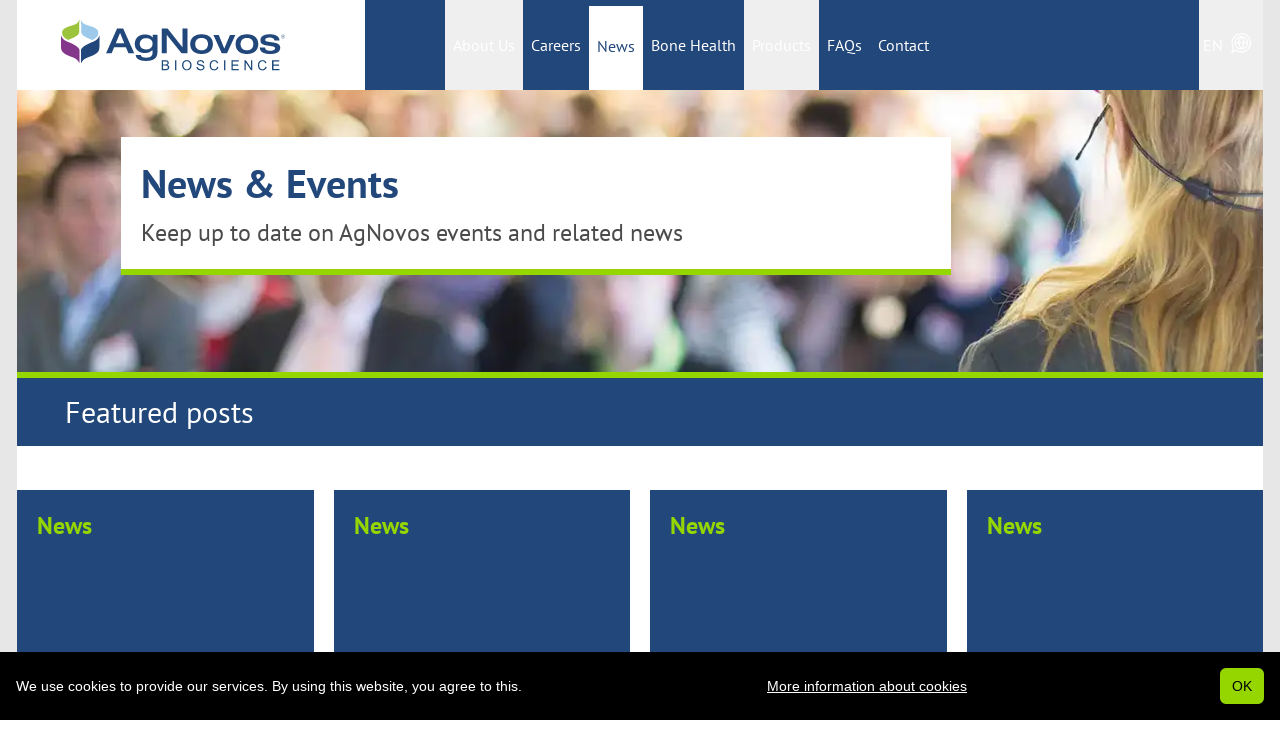

--- FILE ---
content_type: text/html; charset=UTF-8
request_url: https://www.agnovos.com/en/news-events/?page=0&year=2017
body_size: 27627
content:
<!DOCTYPE html><html lang="en"><head><meta charSet="utf-8"/><meta http-equiv="x-ua-compatible" content="ie=edge"/><meta name="viewport" content="width=device-width, initial-scale=1, shrink-to-fit=no"/><meta name="theme-color" content="#22477a"/><meta name="description" content="Keep up to date on AgNovos events and related news" data-gatsby-head="true"/><meta property="og:title" content="News &amp; Events | AgNovos Bioscience" data-gatsby-head="true"/><meta property="og:description" content="Keep up to date on AgNovos events and related news" data-gatsby-head="true"/><meta property="og:type" content="website" data-gatsby-head="true"/><style data-href="/styles.d94c4749164c6b549c74.css" data-identity="gatsby-global-css">*,:after,:before{--tw-border-spacing-x:0;--tw-border-spacing-y:0;--tw-translate-x:0;--tw-translate-y:0;--tw-rotate:0;--tw-skew-x:0;--tw-skew-y:0;--tw-scale-x:1;--tw-scale-y:1;--tw-pan-x: ;--tw-pan-y: ;--tw-pinch-zoom: ;--tw-scroll-snap-strictness:proximity;--tw-gradient-from-position: ;--tw-gradient-via-position: ;--tw-gradient-to-position: ;--tw-ordinal: ;--tw-slashed-zero: ;--tw-numeric-figure: ;--tw-numeric-spacing: ;--tw-numeric-fraction: ;--tw-ring-inset: ;--tw-ring-offset-width:0px;--tw-ring-offset-color:#fff;--tw-ring-color:rgba(59,130,246,.5);--tw-ring-offset-shadow:0 0 #0000;--tw-ring-shadow:0 0 #0000;--tw-shadow:0 0 #0000;--tw-shadow-colored:0 0 #0000;--tw-blur: ;--tw-brightness: ;--tw-contrast: ;--tw-grayscale: ;--tw-hue-rotate: ;--tw-invert: ;--tw-saturate: ;--tw-sepia: ;--tw-drop-shadow: ;--tw-backdrop-blur: ;--tw-backdrop-brightness: ;--tw-backdrop-contrast: ;--tw-backdrop-grayscale: ;--tw-backdrop-hue-rotate: ;--tw-backdrop-invert: ;--tw-backdrop-opacity: ;--tw-backdrop-saturate: ;--tw-backdrop-sepia: ;--tw-contain-size: ;--tw-contain-layout: ;--tw-contain-paint: ;--tw-contain-style: }::backdrop{--tw-border-spacing-x:0;--tw-border-spacing-y:0;--tw-translate-x:0;--tw-translate-y:0;--tw-rotate:0;--tw-skew-x:0;--tw-skew-y:0;--tw-scale-x:1;--tw-scale-y:1;--tw-pan-x: ;--tw-pan-y: ;--tw-pinch-zoom: ;--tw-scroll-snap-strictness:proximity;--tw-gradient-from-position: ;--tw-gradient-via-position: ;--tw-gradient-to-position: ;--tw-ordinal: ;--tw-slashed-zero: ;--tw-numeric-figure: ;--tw-numeric-spacing: ;--tw-numeric-fraction: ;--tw-ring-inset: ;--tw-ring-offset-width:0px;--tw-ring-offset-color:#fff;--tw-ring-color:rgba(59,130,246,.5);--tw-ring-offset-shadow:0 0 #0000;--tw-ring-shadow:0 0 #0000;--tw-shadow:0 0 #0000;--tw-shadow-colored:0 0 #0000;--tw-blur: ;--tw-brightness: ;--tw-contrast: ;--tw-grayscale: ;--tw-hue-rotate: ;--tw-invert: ;--tw-saturate: ;--tw-sepia: ;--tw-drop-shadow: ;--tw-backdrop-blur: ;--tw-backdrop-brightness: ;--tw-backdrop-contrast: ;--tw-backdrop-grayscale: ;--tw-backdrop-hue-rotate: ;--tw-backdrop-invert: ;--tw-backdrop-opacity: ;--tw-backdrop-saturate: ;--tw-backdrop-sepia: ;--tw-contain-size: ;--tw-contain-layout: ;--tw-contain-paint: ;--tw-contain-style: }/*
! tailwindcss v3.4.18 | MIT License | https://tailwindcss.com
*/*,:after,:before{border:0 solid #e5e7eb;box-sizing:border-box}:after,:before{--tw-content:""}:host,html{-webkit-text-size-adjust:100%;font-feature-settings:normal;-webkit-tap-highlight-color:transparent;font-family:Arial,ui-sans-serif,system-ui,sans-serif,Apple Color Emoji,Segoe UI Emoji,Segoe UI Symbol,Noto Color Emoji;font-variation-settings:normal;line-height:1.5;-moz-tab-size:4;-o-tab-size:4;tab-size:4}body{line-height:inherit;margin:0}hr{border-top-width:1px;color:inherit;height:0}abbr:where([title]){-webkit-text-decoration:underline dotted;text-decoration:underline dotted}h1,h2,h3,h4,h5,h6{font-size:inherit;font-weight:inherit}a{color:inherit;text-decoration:inherit}b,strong{font-weight:bolder}code,kbd,pre,samp{font-feature-settings:normal;font-family:ui-monospace,SFMono-Regular,Menlo,Monaco,Consolas,Liberation Mono,Courier New,monospace;font-size:1em;font-variation-settings:normal}small{font-size:80%}sub,sup{font-size:75%;line-height:0;position:relative;vertical-align:baseline}sub{bottom:-.25em}sup{top:-.5em}table{border-collapse:collapse;border-color:inherit;text-indent:0}button,input,optgroup,select,textarea{font-feature-settings:inherit;color:inherit;font-family:inherit;font-size:100%;font-variation-settings:inherit;font-weight:inherit;letter-spacing:inherit;line-height:inherit;margin:0;padding:0}button,select{text-transform:none}button,input:where([type=button]),input:where([type=reset]),input:where([type=submit]){-webkit-appearance:button;background-color:transparent;background-image:none}:-moz-focusring{outline:auto}:-moz-ui-invalid{box-shadow:none}progress{vertical-align:baseline}::-webkit-inner-spin-button,::-webkit-outer-spin-button{height:auto}[type=search]{-webkit-appearance:textfield;outline-offset:-2px}::-webkit-search-decoration{-webkit-appearance:none}::-webkit-file-upload-button{-webkit-appearance:button;font:inherit}summary{display:list-item}blockquote,dd,dl,figure,h1,h2,h3,h4,h5,h6,hr,p,pre{margin:0}fieldset{margin:0}fieldset,legend{padding:0}menu,ol,ul{list-style:none;margin:0;padding:0}dialog{padding:0}textarea{resize:vertical}input::-moz-placeholder,textarea::-moz-placeholder{color:#9ca3af}input::placeholder,textarea::placeholder{color:#9ca3af}[role=button],button{cursor:pointer}:disabled{cursor:default}audio,canvas,embed,iframe,img,object,svg,video{display:block;vertical-align:middle}img,video{height:auto;max-width:100%}[hidden]:where(:not([hidden=until-found])){display:none}[multiple],[type=date],[type=datetime-local],[type=email],[type=month],[type=number],[type=password],[type=search],[type=tel],[type=text],[type=time],[type=url],[type=week],input:where(:not([type])),select,textarea{--tw-shadow:0 0 #0000;-webkit-appearance:none;-moz-appearance:none;appearance:none;background-color:#fff;border-color:#6b7280;border-radius:0;border-width:1px;font-size:1rem;line-height:1.5rem;padding:.5rem .75rem}[multiple]:focus,[type=date]:focus,[type=datetime-local]:focus,[type=email]:focus,[type=month]:focus,[type=number]:focus,[type=password]:focus,[type=search]:focus,[type=tel]:focus,[type=text]:focus,[type=time]:focus,[type=url]:focus,[type=week]:focus,input:where(:not([type])):focus,select:focus,textarea:focus{--tw-ring-inset:var(--tw-empty,/*!*/ /*!*/);--tw-ring-offset-width:0px;--tw-ring-offset-color:#fff;--tw-ring-color:#2563eb;--tw-ring-offset-shadow:var(--tw-ring-inset) 0 0 0 var(--tw-ring-offset-width) var(--tw-ring-offset-color);--tw-ring-shadow:var(--tw-ring-inset) 0 0 0 calc(1px + var(--tw-ring-offset-width)) var(--tw-ring-color);border-color:#2563eb;box-shadow:var(--tw-ring-offset-shadow),var(--tw-ring-shadow),var(--tw-shadow);outline:2px solid transparent;outline-offset:2px}input::-moz-placeholder,textarea::-moz-placeholder{color:#6b7280;opacity:1}input::placeholder,textarea::placeholder{color:#6b7280;opacity:1}::-webkit-datetime-edit-fields-wrapper{padding:0}::-webkit-date-and-time-value{min-height:1.5em;text-align:inherit}::-webkit-datetime-edit{display:inline-flex}::-webkit-datetime-edit,::-webkit-datetime-edit-day-field,::-webkit-datetime-edit-hour-field,::-webkit-datetime-edit-meridiem-field,::-webkit-datetime-edit-millisecond-field,::-webkit-datetime-edit-minute-field,::-webkit-datetime-edit-month-field,::-webkit-datetime-edit-second-field,::-webkit-datetime-edit-year-field{padding-bottom:0;padding-top:0}select{background-image:url("data:image/svg+xml;charset=utf-8,%3Csvg xmlns='http://www.w3.org/2000/svg' fill='none' viewBox='0 0 20 20'%3E%3Cpath stroke='%236b7280' stroke-linecap='round' stroke-linejoin='round' stroke-width='1.5' d='m6 8 4 4 4-4'/%3E%3C/svg%3E");background-position:right .5rem center;background-repeat:no-repeat;background-size:1.5em 1.5em;padding-right:2.5rem;-webkit-print-color-adjust:exact;print-color-adjust:exact}[multiple],[size]:where(select:not([size="1"])){background-image:none;background-position:0 0;background-repeat:unset;background-size:initial;padding-right:.75rem;-webkit-print-color-adjust:unset;print-color-adjust:unset}[type=checkbox],[type=radio]{--tw-shadow:0 0 #0000;-webkit-appearance:none;-moz-appearance:none;appearance:none;background-color:#fff;background-origin:border-box;border-color:#6b7280;border-width:1px;color:#2563eb;display:inline-block;flex-shrink:0;height:1rem;padding:0;-webkit-print-color-adjust:exact;print-color-adjust:exact;-webkit-user-select:none;-moz-user-select:none;user-select:none;vertical-align:middle;width:1rem}[type=checkbox]{border-radius:0}[type=radio]{border-radius:100%}[type=checkbox]:focus,[type=radio]:focus{--tw-ring-inset:var(--tw-empty,/*!*/ /*!*/);--tw-ring-offset-width:2px;--tw-ring-offset-color:#fff;--tw-ring-color:#2563eb;--tw-ring-offset-shadow:var(--tw-ring-inset) 0 0 0 var(--tw-ring-offset-width) var(--tw-ring-offset-color);--tw-ring-shadow:var(--tw-ring-inset) 0 0 0 calc(2px + var(--tw-ring-offset-width)) var(--tw-ring-color);box-shadow:var(--tw-ring-offset-shadow),var(--tw-ring-shadow),var(--tw-shadow);outline:2px solid transparent;outline-offset:2px}[type=checkbox]:checked,[type=radio]:checked{background-color:currentColor;background-position:50%;background-repeat:no-repeat;background-size:100% 100%;border-color:transparent}[type=checkbox]:checked{background-image:url("data:image/svg+xml;charset=utf-8,%3Csvg xmlns='http://www.w3.org/2000/svg' fill='%23fff' viewBox='0 0 16 16'%3E%3Cpath d='M12.207 4.793a1 1 0 0 1 0 1.414l-5 5a1 1 0 0 1-1.414 0l-2-2a1 1 0 0 1 1.414-1.414L6.5 9.086l4.293-4.293a1 1 0 0 1 1.414 0z'/%3E%3C/svg%3E")}@media (forced-colors:active){[type=checkbox]:checked{-webkit-appearance:auto;-moz-appearance:auto;appearance:auto}}[type=radio]:checked{background-image:url("data:image/svg+xml;charset=utf-8,%3Csvg xmlns='http://www.w3.org/2000/svg' fill='%23fff' viewBox='0 0 16 16'%3E%3Ccircle cx='8' cy='8' r='3'/%3E%3C/svg%3E")}@media (forced-colors:active){[type=radio]:checked{-webkit-appearance:auto;-moz-appearance:auto;appearance:auto}}[type=checkbox]:checked:focus,[type=checkbox]:checked:hover,[type=radio]:checked:focus,[type=radio]:checked:hover{background-color:currentColor;border-color:transparent}[type=checkbox]:indeterminate{background-color:currentColor;background-image:url("data:image/svg+xml;charset=utf-8,%3Csvg xmlns='http://www.w3.org/2000/svg' fill='none' viewBox='0 0 16 16'%3E%3Cpath stroke='%23fff' stroke-linecap='round' stroke-linejoin='round' stroke-width='2' d='M4 8h8'/%3E%3C/svg%3E");background-position:50%;background-repeat:no-repeat;background-size:100% 100%;border-color:transparent}@media (forced-colors:active){[type=checkbox]:indeterminate{-webkit-appearance:auto;-moz-appearance:auto;appearance:auto}}[type=checkbox]:indeterminate:focus,[type=checkbox]:indeterminate:hover{background-color:currentColor;border-color:transparent}[type=file]{background:unset;border-color:inherit;border-radius:0;border-width:0;font-size:unset;line-height:inherit;padding:0}[type=file]:focus{outline:1px solid ButtonText;outline:1px auto -webkit-focus-ring-color}.custom-icon-chevron-r:after{content:"›";font-size:1.375em;font-weight:700}.sr-only{clip:rect(0,0,0,0);border-width:0;height:1px;margin:-1px;overflow:hidden;padding:0;position:absolute;white-space:nowrap;width:1px}.pointer-events-none{pointer-events:none}.pointer-events-auto{pointer-events:auto}.visible{visibility:visible}.fixed{position:fixed}.absolute{position:absolute}.relative{position:relative}.inset-0{inset:0}.inset-y-0{bottom:0;top:0}.bottom-0{bottom:0}.left-0{left:0}.right-0{right:0}.z-10{z-index:10}.z-20{z-index:20}.z-50{z-index:50}.z-\[2000\]{z-index:2000}.col-span-full{grid-column:1/-1}.col-start-1{grid-column-start:1}.col-start-2{grid-column-start:2}.col-start-4{grid-column-start:4}.col-end-10{grid-column-end:10}.col-end-12{grid-column-end:12}.col-end-13{grid-column-end:13}.col-end-2{grid-column-end:2}.col-end-8{grid-column-end:8}.col-end-9{grid-column-end:9}.row-span-full{grid-row:1/-1}.row-start-1{grid-row-start:1}.row-start-2{grid-row-start:2}.row-start-3{grid-row-start:3}.row-end-2{grid-row-end:2}.row-end-3{grid-row-end:3}.row-end-8{grid-row-end:8}.-m-2\.5{margin:-.625rem}.m-3{margin:.75rem}.m-5{margin:1.25rem}.-mx-3{margin-left:-.75rem;margin-right:-.75rem}.-my-4{margin-bottom:-1rem;margin-top:-1rem}.mx-auto{margin-left:auto;margin-right:auto}.my-1{margin-bottom:.25rem;margin-top:.25rem}.my-11{margin-bottom:2.75rem;margin-top:2.75rem}.my-4{margin-bottom:1rem;margin-top:1rem}.my-6{margin-bottom:1.5rem;margin-top:1.5rem}.mb-10{margin-bottom:2.5rem}.mb-11{margin-bottom:2.75rem}.mb-16{margin-bottom:4rem}.mb-2{margin-bottom:.5rem}.mb-4{margin-bottom:1rem}.mb-5{margin-bottom:1.25rem}.mb-6{margin-bottom:1.5rem}.ml-0{margin-left:0}.ml-2{margin-left:.5rem}.ml-20{margin-left:5rem}.ml-3{margin-left:.75rem}.ml-4{margin-left:1rem}.mr-2{margin-right:.5rem}.mr-3{margin-right:.75rem}.mr-4{margin-right:1rem}.mt-1{margin-top:.25rem}.mt-2{margin-top:.5rem}.mt-5{margin-top:1.25rem}.mt-6{margin-top:1.5rem}.block{display:block}.inline-block{display:inline-block}.flex{display:flex}.inline-flex{display:inline-flex}.table{display:table}.flow-root{display:flow-root}.grid{display:grid}.hidden{display:none}.aspect-video{aspect-ratio:16/9}.size-10{height:2.5rem;width:2.5rem}.size-5{height:1.25rem;width:1.25rem}.size-6{height:1.5rem;width:1.5rem}.size-8{height:2rem;width:2rem}.size-9{height:2.25rem;width:2.25rem}.size-\[3rem\]{height:3rem;width:3rem}.h-10{height:2.5rem}.h-11{height:2.75rem}.h-40{height:10rem}.h-96{height:24rem}.h-auto{height:auto}.h-fit{height:-moz-fit-content;height:fit-content}.h-full{height:100%}.max-h-72{max-height:18rem}.max-h-\[670px\]{max-height:670px}.min-h-screen{min-height:100vh}.w-12{width:3rem}.w-32{width:8rem}.w-44{width:11rem}.w-64{width:16rem}.w-8{width:2rem}.w-\[200px\]{width:200px}.w-\[232px\]{width:232px}.w-\[35px\]{width:35px}.w-auto{width:auto}.w-fit{width:-moz-fit-content;width:fit-content}.w-full{width:100%}.max-w-agnovosFull{max-width:85.375rem}.max-w-agnovosInner{max-width:77.875rem}.flex-1{flex:1 1 0%}.flex-none{flex:none}.flex-grow{flex-grow:1}.table-auto{table-layout:auto}.border-collapse{border-collapse:collapse}.border-spacing-0{--tw-border-spacing-x:0px;--tw-border-spacing-y:0px;border-spacing:var(--tw-border-spacing-x) var(--tw-border-spacing-y)}.origin-top-left{transform-origin:top left}.origin-top-right{transform-origin:top right}.-translate-y-16{--tw-translate-y:-4rem}.-translate-y-16,.rotate-180{transform:translate(var(--tw-translate-x),var(--tw-translate-y)) rotate(var(--tw-rotate)) skewX(var(--tw-skew-x)) skewY(var(--tw-skew-y)) scaleX(var(--tw-scale-x)) scaleY(var(--tw-scale-y))}.rotate-180{--tw-rotate:180deg}.scale-100{--tw-scale-x:1;--tw-scale-y:1}.scale-100,.scale-95{transform:translate(var(--tw-translate-x),var(--tw-translate-y)) rotate(var(--tw-rotate)) skewX(var(--tw-skew-x)) skewY(var(--tw-skew-y)) scaleX(var(--tw-scale-x)) scaleY(var(--tw-scale-y))}.scale-95{--tw-scale-x:.95;--tw-scale-y:.95}.transform{transform:translate(var(--tw-translate-x),var(--tw-translate-y)) rotate(var(--tw-rotate)) skewX(var(--tw-skew-x)) skewY(var(--tw-skew-y)) scaleX(var(--tw-scale-x)) scaleY(var(--tw-scale-y))}.cursor-pointer{cursor:pointer}.resize-none{resize:none}.list-outside{list-style-position:outside}.list-decimal{list-style-type:decimal}.list-disc{list-style-type:disc}.list-none{list-style-type:none}.auto-rows-auto{grid-auto-rows:auto}.auto-rows-fr{grid-auto-rows:minmax(0,1fr)}.grid-cols-1{grid-template-columns:repeat(1,minmax(0,1fr))}.grid-cols-12{grid-template-columns:repeat(12,minmax(0,1fr))}.grid-rows-12{grid-template-rows:repeat(12,minmax(0,1fr))}.grid-rows-innerMobileLayout{grid-template-rows:44px 1fr}.flex-row{flex-direction:row}.flex-col{flex-direction:column}.items-start{align-items:flex-start}.items-center{align-items:center}.justify-start{justify-content:flex-start}.justify-end{justify-content:flex-end}.justify-center{justify-content:center}.justify-between{justify-content:space-between}.justify-around{justify-content:space-around}.gap-3{gap:.75rem}.gap-4{gap:1rem}.gap-5{gap:1.25rem}.gap-x-1\.5{-moz-column-gap:.375rem;column-gap:.375rem}.gap-y-2{row-gap:.5rem}.space-x-10>:not([hidden])~:not([hidden]){--tw-space-x-reverse:0;margin-left:calc(2.5rem*(1 - var(--tw-space-x-reverse)));margin-right:calc(2.5rem*var(--tw-space-x-reverse))}.space-x-2>:not([hidden])~:not([hidden]){--tw-space-x-reverse:0;margin-left:calc(.5rem*(1 - var(--tw-space-x-reverse)));margin-right:calc(.5rem*var(--tw-space-x-reverse))}.space-y-0>:not([hidden])~:not([hidden]){--tw-space-y-reverse:0;margin-bottom:calc(0px*var(--tw-space-y-reverse));margin-top:calc(0px*(1 - var(--tw-space-y-reverse)))}.space-y-1>:not([hidden])~:not([hidden]){--tw-space-y-reverse:0;margin-bottom:calc(.25rem*var(--tw-space-y-reverse));margin-top:calc(.25rem*(1 - var(--tw-space-y-reverse)))}.space-y-2>:not([hidden])~:not([hidden]){--tw-space-y-reverse:0;margin-bottom:calc(.5rem*var(--tw-space-y-reverse));margin-top:calc(.5rem*(1 - var(--tw-space-y-reverse)))}.space-y-3>:not([hidden])~:not([hidden]){--tw-space-y-reverse:0;margin-bottom:calc(.75rem*var(--tw-space-y-reverse));margin-top:calc(.75rem*(1 - var(--tw-space-y-reverse)))}.space-y-4>:not([hidden])~:not([hidden]){--tw-space-y-reverse:0;margin-bottom:calc(1rem*var(--tw-space-y-reverse));margin-top:calc(1rem*(1 - var(--tw-space-y-reverse)))}.space-y-5>:not([hidden])~:not([hidden]){--tw-space-y-reverse:0;margin-bottom:calc(1.25rem*var(--tw-space-y-reverse));margin-top:calc(1.25rem*(1 - var(--tw-space-y-reverse)))}.space-y-8>:not([hidden])~:not([hidden]){--tw-space-y-reverse:0;margin-bottom:calc(2rem*var(--tw-space-y-reverse));margin-top:calc(2rem*(1 - var(--tw-space-y-reverse)))}.divide-y>:not([hidden])~:not([hidden]){--tw-divide-y-reverse:0;border-bottom-width:calc(1px*var(--tw-divide-y-reverse));border-top-width:calc(1px*(1 - var(--tw-divide-y-reverse)))}.self-end{align-self:flex-end}.overflow-y-auto{overflow-y:auto}.overflow-x-hidden{overflow-x:hidden}.text-balance{text-wrap:balance}.break-all{word-break:break-all}.rounded-full{border-radius:9999px}.rounded-lg{border-radius:.5rem}.rounded-md{border-radius:.375rem}.rounded-sm{border-radius:.125rem}.border-2{border-width:2px}.border-b{border-bottom-width:1px}.border-b-2{border-bottom-width:2px}.border-b-4{border-bottom-width:4px}.border-b-6{border-bottom-width:6px}.border-l-8{border-left-width:8px}.border-t-6{border-top-width:6px}.border-t-8{border-top-width:8px}.border-none{border-style:none}.border-agnovos-darkBlue{--tw-border-opacity:1;border-color:rgb(34 71 122/var(--tw-border-opacity,1))}.border-agnovos-green{--tw-border-opacity:1;border-color:rgb(149 214 0/var(--tw-border-opacity,1))}.border-agnovos-lightGrey{--tw-border-opacity:1;border-color:rgb(232 231 231/var(--tw-border-opacity,1))}.border-agnovos-midGrey{--tw-border-opacity:1;border-color:rgb(217 217 217/var(--tw-border-opacity,1))}.border-white{--tw-border-opacity:1;border-color:rgb(255 255 255/var(--tw-border-opacity,1))}.border-b-white{--tw-border-opacity:1;border-bottom-color:rgb(255 255 255/var(--tw-border-opacity,1))}.border-t-agnovos-darkBlue{--tw-border-opacity:1;border-top-color:rgb(34 71 122/var(--tw-border-opacity,1))}.bg-agnovos-darkBlue{--tw-bg-opacity:1;background-color:rgb(34 71 122/var(--tw-bg-opacity,1))}.bg-agnovos-green{--tw-bg-opacity:1;background-color:rgb(149 214 0/var(--tw-bg-opacity,1))}.bg-agnovos-lightBlue{--tw-bg-opacity:1;background-color:rgb(229 244 255/var(--tw-bg-opacity,1))}.bg-agnovos-lightGrey{--tw-bg-opacity:1;background-color:rgb(232 231 231/var(--tw-bg-opacity,1))}.bg-agnovos-lightMenuBlue{--tw-bg-opacity:1;background-color:rgb(223 232 240/var(--tw-bg-opacity,1))}.bg-agnovos-midBlue{--tw-bg-opacity:1;background-color:rgb(143 199 232/var(--tw-bg-opacity,1))}.bg-agnovos-midGrey{--tw-bg-opacity:1;background-color:rgb(217 217 217/var(--tw-bg-opacity,1))}.bg-agnovos-purple{--tw-bg-opacity:1;background-color:rgb(132 49 166/var(--tw-bg-opacity,1))}.bg-black{--tw-bg-opacity:1;background-color:rgb(0 0 0/var(--tw-bg-opacity,1))}.bg-gray-100{--tw-bg-opacity:1;background-color:rgb(243 244 246/var(--tw-bg-opacity,1))}.bg-white{--tw-bg-opacity:1;background-color:rgb(255 255 255/var(--tw-bg-opacity,1))}.fill-agnovos-cardBlue{fill:#6e9cc5}.fill-agnovos-darkBlue{fill:#22477a}.fill-agnovos-lightBlue{fill:#e5f4ff}.fill-white{fill:#fff}.stroke-agnovos-darkBlue{stroke:#22477a}.stroke-agnovos-lightBlue{stroke:#e5f4ff}.object-cover{-o-object-fit:cover;object-fit:cover}.p-0{padding:0}.p-1{padding:.25rem}.p-2{padding:.5rem}.p-2\.5{padding:.625rem}.p-3{padding:.75rem}.p-4{padding:1rem}.p-5{padding:1.25rem}.p-6{padding:1.5rem}.px-0{padding-left:0;padding-right:0}.px-2{padding-left:.5rem;padding-right:.5rem}.px-2\.5{padding-left:.625rem;padding-right:.625rem}.px-3{padding-left:.75rem;padding-right:.75rem}.px-4{padding-left:1rem;padding-right:1rem}.px-5{padding-left:1.25rem;padding-right:1.25rem}.px-8{padding-left:2rem;padding-right:2rem}.py-1{padding-bottom:.25rem;padding-top:.25rem}.py-11{padding-bottom:2.75rem;padding-top:2.75rem}.py-2{padding-bottom:.5rem;padding-top:.5rem}.py-3{padding-bottom:.75rem;padding-top:.75rem}.py-4{padding-bottom:1rem;padding-top:1rem}.py-5{padding-bottom:1.25rem;padding-top:1.25rem}.py-6{padding-bottom:1.5rem;padding-top:1.5rem}.pb-1{padding-bottom:.25rem}.pb-10{padding-bottom:2.5rem}.pb-11{padding-bottom:2.75rem}.pb-2{padding-bottom:.5rem}.pb-20{padding-bottom:5rem}.pb-3{padding-bottom:.75rem}.pb-4{padding-bottom:1rem}.pl-1{padding-left:.25rem}.pl-12{padding-left:3rem}.pl-3{padding-left:.75rem}.pl-4{padding-left:1rem}.pl-5{padding-left:1.25rem}.pl-8{padding-left:2rem}.pr-10{padding-right:2.5rem}.pr-3{padding-right:.75rem}.pr-3\.5{padding-right:.875rem}.pr-4{padding-right:1rem}.pr-5{padding-right:1.25rem}.pr-6{padding-right:1.5rem}.pr-8{padding-right:2rem}.pt-1{padding-top:.25rem}.pt-10{padding-top:2.5rem}.text-left{text-align:left}.text-center{text-align:center}.align-top{vertical-align:top}.align-middle{vertical-align:middle}.font-ptSans{font-family:PT Sans,ui-sans-serif,system-ui,sans-serif,Apple Color Emoji,Segoe UI Emoji,Segoe UI Symbol,Noto Color Emoji}.font-sans{font-family:Arial,ui-sans-serif,system-ui,sans-serif,Apple Color Emoji,Segoe UI Emoji,Segoe UI Symbol,Noto Color Emoji}.text-2xl{font-size:1.5rem;line-height:2rem}.text-2xs{font-size:.75rem}.text-3xl{font-size:1.875rem;line-height:2.25rem}.text-5xl{font-size:3rem;line-height:1}.text-base{font-size:1rem;line-height:1.5rem}.text-lg{font-size:1.125rem;line-height:1.75rem}.text-sm{font-size:.875rem;line-height:1.25rem}.text-xl{font-size:1.25rem;line-height:1.75rem}.font-bold{font-weight:700}.font-thin{font-weight:100}.uppercase{text-transform:uppercase}.capitalize{text-transform:capitalize}.italic{font-style:italic}.leading-7{line-height:1.75rem}.leading-\[1\.3\]{line-height:1.3}.leading-\[1\.5\]{line-height:1.5}.text-agnovos-darkBlue{--tw-text-opacity:1;color:rgb(34 71 122/var(--tw-text-opacity,1))}.text-agnovos-darkBlue\/70{color:rgba(34,71,122,.7)}.text-agnovos-darkGrey{--tw-text-opacity:1;color:rgb(75 75 75/var(--tw-text-opacity,1))}.text-agnovos-green{--tw-text-opacity:1;color:rgb(149 214 0/var(--tw-text-opacity,1))}.text-agnovos-lightBlue{--tw-text-opacity:1;color:rgb(229 244 255/var(--tw-text-opacity,1))}.text-agnovos-purple{--tw-text-opacity:1;color:rgb(132 49 166/var(--tw-text-opacity,1))}.text-black{--tw-text-opacity:1;color:rgb(0 0 0/var(--tw-text-opacity,1))}.text-gray-900{--tw-text-opacity:1;color:rgb(17 24 39/var(--tw-text-opacity,1))}.text-red-500{--tw-text-opacity:1;color:rgb(239 68 68/var(--tw-text-opacity,1))}.text-red-600{--tw-text-opacity:1;color:rgb(220 38 38/var(--tw-text-opacity,1))}.text-white{--tw-text-opacity:1;color:rgb(255 255 255/var(--tw-text-opacity,1))}.underline{text-decoration-line:underline}.underline-offset-4{text-underline-offset:4px}.underline-offset-8{text-underline-offset:8px}.opacity-0{opacity:0}.opacity-100{opacity:1}.shadow-agnovos{--tw-shadow:6px 6px 4px rgba(0,0,0,.6);--tw-shadow-colored:6px 6px 4px var(--tw-shadow-color)}.shadow-agnovos,.shadow-agnovosImageBanner{box-shadow:var(--tw-ring-offset-shadow,0 0 #0000),var(--tw-ring-shadow,0 0 #0000),var(--tw-shadow)}.shadow-agnovosImageBanner{--tw-shadow:7px 7px 5px rgba(0,0,0,.25);--tw-shadow-colored:7px 7px 5px var(--tw-shadow-color)}.shadow-md{--tw-shadow:0 4px 6px -1px rgba(0,0,0,.1),0 2px 4px -2px rgba(0,0,0,.1);--tw-shadow-colored:0 4px 6px -1px var(--tw-shadow-color),0 2px 4px -2px var(--tw-shadow-color);box-shadow:var(--tw-ring-offset-shadow,0 0 #0000),var(--tw-ring-shadow,0 0 #0000),var(--tw-shadow)}.outline-none{outline:2px solid transparent;outline-offset:2px}.ring-0{--tw-ring-offset-shadow:var(--tw-ring-inset) 0 0 0 var(--tw-ring-offset-width) var(--tw-ring-offset-color);--tw-ring-shadow:var(--tw-ring-inset) 0 0 0 calc(var(--tw-ring-offset-width)) var(--tw-ring-color);box-shadow:var(--tw-ring-offset-shadow),var(--tw-ring-shadow),var(--tw-shadow,0 0 #0000)}.transition{transition-duration:.15s;transition-property:color,background-color,border-color,text-decoration-color,fill,stroke,opacity,box-shadow,transform,filter,backdrop-filter;transition-timing-function:cubic-bezier(.4,0,.2,1)}.transition-all{transition-duration:.15s;transition-property:all;transition-timing-function:cubic-bezier(.4,0,.2,1)}.duration-100{transition-duration:.1s}.duration-75{transition-duration:75ms}.ease-in{transition-timing-function:cubic-bezier(.4,0,1,1)}.ease-out{transition-timing-function:cubic-bezier(0,0,.2,1)}html{-webkit-font-smoothing:antialiased;-moz-osx-font-smoothing:grayscale}.marker\:text-sm ::marker{font-size:.875rem;line-height:1.25rem}.marker\:text-agnovos-darkBlue ::marker{color:#22477a}.marker\:text-agnovos-green ::marker{color:#95d600}.marker\:text-sm::marker{font-size:.875rem;line-height:1.25rem}.marker\:text-agnovos-darkBlue::marker{color:#22477a}.marker\:text-agnovos-green::marker{color:#95d600}.after\:ml-4:after{content:var(--tw-content);margin-left:1rem}.after\:text-lg:after{content:var(--tw-content);font-size:1.125rem;line-height:1.75rem}.after\:font-bold:after{content:var(--tw-content);font-weight:700}.after\:text-agnovos-green:after{--tw-text-opacity:1;color:rgb(149 214 0/var(--tw-text-opacity,1));content:var(--tw-content)}.after\:content-\[\'\>\'\]:after{--tw-content:">";content:var(--tw-content)}.first-of-type\:font-bold:first-of-type{font-weight:700}.checked\:text-agnovos-green:checked{--tw-text-opacity:1;color:rgb(149 214 0/var(--tw-text-opacity,1))}.hover\:border-b-4:hover{border-bottom-width:4px}.hover\:border-agnovos-midBlue:hover{--tw-border-opacity:1;border-color:rgb(143 199 232/var(--tw-border-opacity,1))}.hover\:bg-agnovos-green\/60:hover{background-color:rgba(149,214,0,.6)}.hover\:bg-agnovos-lightBlue:hover{--tw-bg-opacity:1;background-color:rgb(229 244 255/var(--tw-bg-opacity,1))}.hover\:text-agnovos-darkBlue:hover{--tw-text-opacity:1;color:rgb(34 71 122/var(--tw-text-opacity,1))}.hover\:text-agnovos-darkBlue\/60:hover{color:rgba(34,71,122,.6)}.hover\:text-white:hover{--tw-text-opacity:1;color:rgb(255 255 255/var(--tw-text-opacity,1))}.hover\:underline:hover{text-decoration-line:underline}.focus\:translate-y-0:focus{--tw-translate-y:0px;transform:translate(var(--tw-translate-x),var(--tw-translate-y)) rotate(var(--tw-rotate)) skewX(var(--tw-skew-x)) skewY(var(--tw-skew-y)) scaleX(var(--tw-scale-x)) scaleY(var(--tw-scale-y))}.focus\:outline-none:focus{outline:2px solid transparent;outline-offset:2px}.focus\:ring-1:focus{--tw-ring-offset-shadow:var(--tw-ring-inset) 0 0 0 var(--tw-ring-offset-width) var(--tw-ring-offset-color);--tw-ring-shadow:var(--tw-ring-inset) 0 0 0 calc(1px + var(--tw-ring-offset-width)) var(--tw-ring-color)}.focus\:ring-1:focus,.focus\:ring-2:focus{box-shadow:var(--tw-ring-offset-shadow),var(--tw-ring-shadow),var(--tw-shadow,0 0 #0000)}.focus\:ring-2:focus{--tw-ring-offset-shadow:var(--tw-ring-inset) 0 0 0 var(--tw-ring-offset-width) var(--tw-ring-offset-color);--tw-ring-shadow:var(--tw-ring-inset) 0 0 0 calc(2px + var(--tw-ring-offset-width)) var(--tw-ring-color)}.focus\:ring-agnovos-green:focus{--tw-ring-opacity:1;--tw-ring-color:rgb(149 214 0/var(--tw-ring-opacity,1))}.focus-visible\:outline:focus-visible{outline-style:solid}.focus-visible\:outline-2:focus-visible{outline-width:2px}.focus-visible\:outline-offset-2:focus-visible{outline-offset:2px}.focus-visible\:outline-agnovos-midBlue:focus-visible{outline-color:#8fc7e8}.focus-visible\:outline-green-400:focus-visible{outline-color:#4ade80}.focus-visible\:ring-2:focus-visible{--tw-ring-offset-shadow:var(--tw-ring-inset) 0 0 0 var(--tw-ring-offset-width) var(--tw-ring-offset-color);--tw-ring-shadow:var(--tw-ring-inset) 0 0 0 calc(2px + var(--tw-ring-offset-width)) var(--tw-ring-color);box-shadow:var(--tw-ring-offset-shadow),var(--tw-ring-shadow),var(--tw-shadow,0 0 #0000)}.focus-visible\:ring-agnovos-green:focus-visible{--tw-ring-opacity:1;--tw-ring-color:rgb(149 214 0/var(--tw-ring-opacity,1))}.focus-visible\:ring-offset-2:focus-visible{--tw-ring-offset-width:2px}.group:hover .group-hover\:mt-1{margin-top:.25rem}.group:hover .group-hover\:bg-agnovos-darkBlue{--tw-bg-opacity:1;background-color:rgb(34 71 122/var(--tw-bg-opacity,1))}.group:hover .group-hover\:fill-agnovos-lightBlue{fill:#e5f4ff}.group:hover .group-hover\:fill-agnovos-midBlue{fill:#8fc7e8}.group:hover .group-hover\:stroke-agnovos-lightBlue{stroke:#e5f4ff}.group:hover .group-hover\:text-agnovos-darkBlue{--tw-text-opacity:1;color:rgb(34 71 122/var(--tw-text-opacity,1))}.group:hover .group-hover\:underline{text-decoration-line:underline}.group:hover .group-hover\:shadow-md{--tw-shadow:0 4px 6px -1px rgba(0,0,0,.1),0 2px 4px -2px rgba(0,0,0,.1);--tw-shadow-colored:0 4px 6px -1px var(--tw-shadow-color),0 2px 4px -2px var(--tw-shadow-color);box-shadow:var(--tw-ring-offset-shadow,0 0 #0000),var(--tw-ring-shadow,0 0 #0000),var(--tw-shadow)}@media (min-width:640px){.sm\:col-start-1{grid-column-start:1}.sm\:col-start-7{grid-column-start:7}.sm\:col-end-11{grid-column-end:11}.sm\:col-end-13{grid-column-end:13}.sm\:col-end-8{grid-column-end:8}.sm\:row-span-full{grid-row:1/-1}.sm\:mx-0{margin-left:0;margin-right:0}.sm\:my-11{margin-bottom:2.75rem;margin-top:2.75rem}.sm\:size-\[5rem\]{height:5rem;width:5rem}.sm\:h-60{height:15rem}.sm\:w-\[288px\]{width:288px}.sm\:w-auto{width:auto}.sm\:w-full{width:100%}.sm\:max-w-sm{max-width:24rem}.sm\:grid-cols-12{grid-template-columns:repeat(12,minmax(0,1fr))}.sm\:grid-cols-2{grid-template-columns:repeat(2,minmax(0,1fr))}.sm\:flex-row{flex-direction:row}.sm\:space-y-0>:not([hidden])~:not([hidden]){--tw-space-y-reverse:0;margin-bottom:calc(0px*var(--tw-space-y-reverse));margin-top:calc(0px*(1 - var(--tw-space-y-reverse)))}.sm\:bg-agnovos-darkBlue{--tw-bg-opacity:1;background-color:rgb(34 71 122/var(--tw-bg-opacity,1))}.sm\:p-0{padding:0}.sm\:px-0{padding-left:0;padding-right:0}.sm\:py-0{padding-bottom:0;padding-top:0}.sm\:py-12{padding-bottom:3rem;padding-top:3rem}.sm\:pb-0{padding-bottom:0}.sm\:pb-16{padding-bottom:4rem}.sm\:pl-12{padding-left:3rem}.sm\:pr-20{padding-right:5rem}.sm\:pt-5{padding-top:1.25rem}.sm\:text-2xl{font-size:1.5rem;line-height:2rem}.sm\:text-3xl{font-size:1.875rem;line-height:2.25rem}.sm\:text-base{font-size:1rem;line-height:1.5rem}.sm\:text-lg{font-size:1.125rem;line-height:1.75rem}.sm\:text-xl{font-size:1.25rem;line-height:1.75rem}}@media (min-width:768px){.md\:col-start-10{grid-column-start:10}.md\:col-start-2{grid-column-start:2}.md\:col-start-3{grid-column-start:3}.md\:col-start-7{grid-column-start:7}.md\:col-end-10{grid-column-end:10}.md\:col-end-11{grid-column-end:11}.md\:col-end-12{grid-column-end:12}.md\:col-end-13{grid-column-end:13}.md\:col-end-7{grid-column-end:7}.md\:col-end-9{grid-column-end:9}.md\:row-span-full{grid-row:1/-1}.md\:row-start-3{grid-row-start:3}.md\:float-left{float:left}.md\:m-0{margin:0}.md\:my-11{margin-bottom:2.75rem;margin-top:2.75rem}.md\:my-6{margin-bottom:1.5rem;margin-top:1.5rem}.md\:my-8{margin-bottom:2rem;margin-top:2rem}.md\:-mt-px{margin-top:-1px}.md\:mb-11{margin-bottom:2.75rem}.md\:mb-4{margin-bottom:1rem}.md\:mb-5{margin-bottom:1.25rem}.md\:ml-2{margin-left:.5rem}.md\:ml-5{margin-left:1.25rem}.md\:mt-5{margin-top:1.25rem}.md\:block{display:block}.md\:flex{display:flex}.md\:size-16{height:4rem;width:4rem}.md\:size-9{height:2.25rem;width:2.25rem}.md\:size-\[6\.75rem\]{height:6.75rem;width:6.75rem}.md\:h-80{height:20rem}.md\:h-\[315px\]{height:315px}.md\:h-\[534px\]{height:534px}.md\:w-1\/2{width:50%}.md\:w-3\/4{width:75%}.md\:w-\[90px\]{width:90px}.md\:max-w-agnovosInner{max-width:77.875rem}.md\:grid-cols-10{grid-template-columns:repeat(10,minmax(0,1fr))}.md\:grid-cols-2{grid-template-columns:repeat(2,minmax(0,1fr))}.md\:grid-cols-4{grid-template-columns:repeat(4,minmax(0,1fr))}.md\:flex-row{flex-direction:row}.md\:items-end{align-items:flex-end}.md\:justify-end{justify-content:flex-end}.md\:justify-center{justify-content:center}.md\:justify-between{justify-content:space-between}.md\:space-x-4>:not([hidden])~:not([hidden]){--tw-space-x-reverse:0;margin-left:calc(1rem*(1 - var(--tw-space-x-reverse)));margin-right:calc(1rem*var(--tw-space-x-reverse))}.md\:space-y-0>:not([hidden])~:not([hidden]){--tw-space-y-reverse:0;margin-bottom:calc(0px*var(--tw-space-y-reverse));margin-top:calc(0px*(1 - var(--tw-space-y-reverse)))}.md\:space-y-3>:not([hidden])~:not([hidden]){--tw-space-y-reverse:0;margin-bottom:calc(.75rem*var(--tw-space-y-reverse));margin-top:calc(.75rem*(1 - var(--tw-space-y-reverse)))}.md\:p-0{padding:0}.md\:p-3{padding:.75rem}.md\:px-0{padding-left:0;padding-right:0}.md\:px-5{padding-left:1.25rem;padding-right:1.25rem}.md\:py-11{padding-bottom:2.75rem;padding-top:2.75rem}.md\:py-20{padding-bottom:5rem;padding-top:5rem}.md\:py-5{padding-bottom:1.25rem;padding-top:1.25rem}.md\:py-6{padding-bottom:1.5rem;padding-top:1.5rem}.md\:pb-11{padding-bottom:2.75rem}.md\:pl-10{padding-left:2.5rem}.md\:pl-11{padding-left:2.75rem}.md\:pl-2{padding-left:.5rem}.md\:pl-4{padding-left:1rem}.md\:pl-5{padding-left:1.25rem}.md\:pr-24{padding-right:6rem}.md\:pt-5{padding-top:1.25rem}.md\:text-2xl{font-size:1.5rem;line-height:2rem}.md\:text-3xl{font-size:1.875rem;line-height:2.25rem}.md\:text-4xl{font-size:2.25rem;line-height:2.5rem}.md\:text-5xl{font-size:3rem;line-height:1}.md\:text-\[1\.625rem\]{font-size:1.625rem}.md\:text-\[2\.815rem\]{font-size:2.815rem}.md\:text-base{font-size:1rem;line-height:1.5rem}.md\:text-xl{font-size:1.25rem;line-height:1.75rem}.md\:leading-\[1\.2\]{line-height:1.2}.md\:leading-\[2\.25rem\]{line-height:2.25rem}}@media (min-width:1024px){.lg\:flex{display:flex}.lg\:hidden{display:none}.lg\:h-auto{height:auto}.lg\:w-56{width:14rem}.lg\:grid-rows-innerLayout{grid-template-rows:90px 1fr}.lg\:pl-11{padding-left:2.75rem}.lg\:pr-20{padding-right:5rem}.lg\:text-2xl{font-size:1.5rem;line-height:2rem}.lg\:text-4xl{font-size:2.25rem;line-height:2.5rem}.lg\:text-\[2\.5rem\]{font-size:2.5rem}.lg\:leading-\[1\.3\]{line-height:1.3}}@media (min-width:1280px){.xl\:px-0{padding-left:0;padding-right:0}}@media print{.print\:hidden{display:none}}</style><link rel="canonical" href="https://www.agnovos.com/en/news-events/" data-baseprotocol="https:" data-basehost="www.agnovos.com"/><style>.gatsby-image-wrapper{position:relative;overflow:hidden}.gatsby-image-wrapper picture.object-fit-polyfill{position:static!important}.gatsby-image-wrapper img{bottom:0;height:100%;left:0;margin:0;max-width:none;padding:0;position:absolute;right:0;top:0;width:100%;object-fit:cover}.gatsby-image-wrapper [data-main-image]{opacity:0;transform:translateZ(0);transition:opacity .25s linear;will-change:opacity}.gatsby-image-wrapper-constrained{display:inline-block;vertical-align:top}</style><noscript><style>.gatsby-image-wrapper noscript [data-main-image]{opacity:1!important}.gatsby-image-wrapper [data-placeholder-image]{opacity:0!important}</style></noscript><script type="module">const e="undefined"!=typeof HTMLImageElement&&"loading"in HTMLImageElement.prototype;e&&document.body.addEventListener("load",(function(e){const t=e.target;if(void 0===t.dataset.mainImage)return;if(void 0===t.dataset.gatsbyImageSsr)return;let a=null,n=t;for(;null===a&&n;)void 0!==n.parentNode.dataset.gatsbyImageWrapper&&(a=n.parentNode),n=n.parentNode;const o=a.querySelector("[data-placeholder-image]"),r=new Image;r.src=t.currentSrc,r.decode().catch((()=>{})).then((()=>{t.style.opacity=1,o&&(o.style.opacity=0,o.style.transition="opacity 500ms linear")}))}),!0);</script><link rel="sitemap" type="application/xml" href="/sitemap-index.xml"/><link rel="icon" href="/favicon-32x32.png?v=c94822529c50ea422035679935b9360e" type="image/png"/><link rel="manifest" href="/manifest.webmanifest" crossorigin="anonymous"/><link rel="apple-touch-icon" sizes="48x48" href="/icons/icon-48x48.png?v=c94822529c50ea422035679935b9360e"/><link rel="apple-touch-icon" sizes="72x72" href="/icons/icon-72x72.png?v=c94822529c50ea422035679935b9360e"/><link rel="apple-touch-icon" sizes="96x96" href="/icons/icon-96x96.png?v=c94822529c50ea422035679935b9360e"/><link rel="apple-touch-icon" sizes="144x144" href="/icons/icon-144x144.png?v=c94822529c50ea422035679935b9360e"/><link rel="apple-touch-icon" sizes="192x192" href="/icons/icon-192x192.png?v=c94822529c50ea422035679935b9360e"/><link rel="apple-touch-icon" sizes="256x256" href="/icons/icon-256x256.png?v=c94822529c50ea422035679935b9360e"/><link rel="apple-touch-icon" sizes="384x384" href="/icons/icon-384x384.png?v=c94822529c50ea422035679935b9360e"/><link rel="apple-touch-icon" sizes="512x512" href="/icons/icon-512x512.png?v=c94822529c50ea422035679935b9360e"/><link rel="preconnect" href="https://fonts.googleapis.com" crossorigin="true"/><link rel="preconnect" href="https://fonts.gstatic.com" crossorigin="true"/><link rel="stylesheet" href="https://fonts.googleapis.com/css2?family=PT+Sans:ital,wght@0,400;0,700;1,400;1,700&amp;display=swap"/><title data-gatsby-head="true">News &amp; Events | AgNovos Bioscience</title><link rel="icon" href="../../../images/svg/favicon.ico" data-gatsby-head="true"/></head><body id="en"><div id="___gatsby"><div style="outline:none" tabindex="-1" id="gatsby-focus-wrapper"><div class="flex flex-col justify-between h-full min-h-screen mx-auto bg-agnovos-lightGrey max-w-agnovosFull font-ptSans"><div class="grid flex-grow h-full mx-auto max-w-agnovosInner grid-rows-innerMobileLayout lg:grid-rows-innerLayout"><!-- slice-start id="header-1" --><a href="#maincontent" class="absolute left-0 z-50 p-3 m-3 font-sans text-xl text-white transition -translate-y-16 print:hidden bg-agnovos-darkBlue focus:translate-y-0 focus-visible:outline-agnovos-midBlue">Skip to main content</a><header class="flex h-11 lg:h-auto"><div class="justify-between hidden w-full lg:flex bg-agnovos-darkBlue"><div class="flex pl-5 pr-10 bg-white lg:pr-20 lg:pl-11"><a class="flex w-full h-full" title="AgNovos Bioscience" href="/en/"><svg class="w-44 lg:w-56" id="Layer_1" data-name="Layer 1" viewBox="0 0 384.31 87.09"><defs><style>.cls-1{fill:#1e497b;}.cls-2{fill:#9cc33c;}.cls-3{fill:#84368a;}.cls-4{fill:#9dcaeb;}.cls-5{fill:#22487b;}</style></defs><path class="cls-1" d="M179.12,104.78V87.7h6.41a7.87,7.87,0,0,1,3.14.52,4.12,4.12,0,0,1,1.85,1.6,4.27,4.27,0,0,1,.67,2.25,3.83,3.83,0,0,1-.6,2.06,4.12,4.12,0,0,1-1.79,1.56,4.49,4.49,0,0,1,2.38,1.55,4.14,4.14,0,0,1,.83,2.59,5,5,0,0,1-.5,2.23,4.28,4.28,0,0,1-1.26,1.59,5.24,5.24,0,0,1-1.86.85,11.44,11.44,0,0,1-2.76.28Zm2.26-9.9h3.69a8.39,8.39,0,0,0,2.16-.2,2.42,2.42,0,0,0,1.3-.85,2.46,2.46,0,0,0,.43-1.49,2.68,2.68,0,0,0-.41-1.5,2.06,2.06,0,0,0-1.16-.88,9.71,9.71,0,0,0-2.6-.24h-3.41Zm0,7.89h4.25a9,9,0,0,0,1.54-.09,3.56,3.56,0,0,0,1.3-.46,2.48,2.48,0,0,0,.86-1,3,3,0,0,0,.34-1.44,2.8,2.8,0,0,0-.49-1.66,2.57,2.57,0,0,0-1.35-1,8.45,8.45,0,0,0-2.5-.29h-4Z" transform="translate(-6.33 -17.98)"></path><path class="cls-1" d="M202,104.78V87.7h2.26v17.08Z" transform="translate(-6.33 -17.98)"></path><path class="cls-1" d="M214,96.46a9.31,9.31,0,0,1,2.28-6.66,7.79,7.79,0,0,1,5.9-2.4,8.17,8.17,0,0,1,4.26,1.13,7.37,7.37,0,0,1,2.9,3.15,10.3,10.3,0,0,1,1,4.58,10.14,10.14,0,0,1-1,4.65,7.12,7.12,0,0,1-3,3.11,8.49,8.49,0,0,1-4.14,1,8.11,8.11,0,0,1-4.31-1.16,7.5,7.5,0,0,1-2.88-3.18A9.72,9.72,0,0,1,214,96.46Zm2.33,0a6.81,6.81,0,0,0,1.66,4.86,5.78,5.78,0,0,0,8.36,0A7.23,7.23,0,0,0,228,96.25a8.76,8.76,0,0,0-.7-3.64,5.47,5.47,0,0,0-2.06-2.41,5.62,5.62,0,0,0-3.05-.86A5.77,5.77,0,0,0,218,91Q216.29,92.64,216.28,96.5Z" transform="translate(-6.33 -17.98)"></path><path class="cls-1" d="M238.87,99.29l2.13-.18a4.7,4.7,0,0,0,.71,2.1,3.86,3.86,0,0,0,1.71,1.33,6.53,6.53,0,0,0,2.63.5,6.19,6.19,0,0,0,2.28-.38,3.21,3.21,0,0,0,1.47-1,2.49,2.49,0,0,0,.49-1.47,2.23,2.23,0,0,0-.47-1.4,3.41,3.41,0,0,0-1.54-1,30.94,30.94,0,0,0-3-.83A15,15,0,0,1,242,95.83a4.51,4.51,0,0,1-1.83-1.59,3.88,3.88,0,0,1-.6-2.12,4.36,4.36,0,0,1,.74-2.42A4.55,4.55,0,0,1,242.4,88a8.27,8.27,0,0,1,3.13-.58,8.67,8.67,0,0,1,3.35.61,4.84,4.84,0,0,1,2.23,1.8,5.21,5.21,0,0,1,.84,2.69l-2.16.17a3.49,3.49,0,0,0-1.19-2.45,4.59,4.59,0,0,0-3-.83,4.77,4.77,0,0,0-3,.75A2.27,2.27,0,0,0,241.7,92a2,2,0,0,0,.66,1.51,9.1,9.1,0,0,0,3.41,1.22,21.86,21.86,0,0,1,3.78,1.09,5.14,5.14,0,0,1,2.2,1.74,4.19,4.19,0,0,1,.71,2.43,4.58,4.58,0,0,1-.78,2.57,5.07,5.07,0,0,1-2.24,1.87,7.74,7.74,0,0,1-3.29.67,9.82,9.82,0,0,1-3.88-.67,5.38,5.38,0,0,1-2.46-2A5.67,5.67,0,0,1,238.87,99.29Z" transform="translate(-6.33 -17.98)"></path><path class="cls-1" d="M274.18,98.79l2.26.57a7.58,7.58,0,0,1-2.56,4.25,7.05,7.05,0,0,1-4.51,1.46,8.1,8.1,0,0,1-4.49-1.12,7.06,7.06,0,0,1-2.64-3.26,11.66,11.66,0,0,1-.9-4.58,10,10,0,0,1,1-4.65,7.05,7.05,0,0,1,2.9-3,8.47,8.47,0,0,1,4.14-1,7,7,0,0,1,4.31,1.31,6.75,6.75,0,0,1,2.44,3.67l-2.23.52a5.22,5.22,0,0,0-1.72-2.71,4.57,4.57,0,0,0-2.84-.86,5.5,5.5,0,0,0-3.29,1,4.89,4.89,0,0,0-1.86,2.53,10.16,10.16,0,0,0-.54,3.28,10.35,10.35,0,0,0,.64,3.81,4.69,4.69,0,0,0,2,2.42,5.5,5.5,0,0,0,2.9.81,4.87,4.87,0,0,0,3.22-1.1A5.57,5.57,0,0,0,274.18,98.79Z" transform="translate(-6.33 -17.98)"></path><path class="cls-1" d="M286.05,104.78V87.7h2.26v17.08Z" transform="translate(-6.33 -17.98)"></path><path class="cls-1" d="M298.79,104.78V87.7h12.34v2H301V95h9.45v2H301v5.82h10.49v2Z" transform="translate(-6.33 -17.98)"></path><path class="cls-1" d="M321.07,104.78V87.7h2.32l9,13.41V87.7h2.17v17.08h-2.32l-9-13.42v13.42Z" transform="translate(-6.33 -17.98)"></path><path class="cls-1" d="M357,98.79l2.26.57a7.57,7.57,0,0,1-2.55,4.25,7.1,7.1,0,0,1-4.52,1.46,8.1,8.1,0,0,1-4.49-1.12,7,7,0,0,1-2.63-3.26,11.66,11.66,0,0,1-.91-4.58,10,10,0,0,1,1-4.65,7.05,7.05,0,0,1,2.9-3,8.49,8.49,0,0,1,4.15-1,7,7,0,0,1,4.31,1.31,6.79,6.79,0,0,1,2.43,3.67l-2.22.52A5.23,5.23,0,0,0,355,90.2a4.57,4.57,0,0,0-2.84-.86,5.52,5.52,0,0,0-3.29,1A5,5,0,0,0,347,92.82a10.16,10.16,0,0,0-.54,3.28,10.56,10.56,0,0,0,.64,3.81,4.69,4.69,0,0,0,2,2.42,5.53,5.53,0,0,0,2.91.81,4.87,4.87,0,0,0,3.21-1.1A5.57,5.57,0,0,0,357,98.79Z" transform="translate(-6.33 -17.98)"></path><path class="cls-1" d="M368.49,104.78V87.7h12.34v2H370.75V95h9.44v2h-9.44v5.82h10.48v2Z" transform="translate(-6.33 -17.98)"></path><path class="cls-2" d="M18.49,52.76S7.75,48.31,8.2,40.55c.27-3-.48-7.85,17.9-12.82C32.81,25.87,36,23.45,38,18c-1.05,24.71,2.94,23.78-10.2,30.93-8.77,4-9.26,3.85-9.26,3.85" transform="translate(-6.33 -17.98)"></path><path class="cls-3" d="M6.53,65.66s0,0,0,0,0,0,0,0Zm10.1-10.12C6.78,51.15,6.34,44.31,6.34,44.31s-.06,8.34.11,22.33c0-.06,0-.12,0-.16C6.11,76.64,21.71,80.76,27.59,83.14,33.52,85,35.8,89.48,38,92.54V70.4c.41-7-21.32-14.86-21.32-14.86Z" transform="translate(-6.33 -17.98)"></path><path class="cls-4" d="M60.15,52.93s10.74-4.45,10.3-12.21c-.27-3,.48-7.85-17.9-12.83-6.73-1.86-9.88-4.28-11.86-9.74,1.05,24.71-2.94,23.77,10.2,30.94,8.77,4,9.26,3.84,9.26,3.84" transform="translate(-6.33 -17.98)"></path><path class="cls-5" d="M72.12,65.82a.34.34,0,0,0,0,.1.34.34,0,0,1,0-.1Zm.19-21.34S71.86,51.32,62,55.71c0,0-21.74,7.82-21.32,14.86V92.7c2.14-3,4.44-7.49,10.36-9.38,5.88-2.4,21.51-6.52,21.12-16.7,0,.06,0,.12,0,.18.17-14,.12-22.32.12-22.32Z" transform="translate(-6.33 -17.98)"></path><path class="cls-5" d="M114.92,58.6l-7.25-17.89L100.31,58.6ZM102.5,33.33h10.58L132,75.79h-9.93L117.6,65.26h-20L93.23,75.79H83.59L102.5,33.33Z" transform="translate(-6.33 -17.98)"></path><path class="cls-5" d="M152.92,69.12c6.25,0,10.58-4,10.58-9.86,0-7.56-7.08-9.52-11.29-9.52-6.13,0-10.7,4-10.7,9.63,0,4.64,2.79,9.75,11.41,9.75Zm18.78-25V74.71c0,7.49-4.81,14.15-18.72,14.15-9.75,0-17.78-2.14-18.49-10.28h8.56c.84,4,4.7,4.69,9.69,4.69,9.39,0,10.76-5,10.76-9.1v-3.8h-.18a17.34,17.34,0,0,1-12.84,5.06c-8.32,0-17.54-4.23-17.54-15.94,0-8.08,5.35-16.05,17.48-16.05,6.36,0,11.06,2,13,5.36h.12V44.15Z" transform="translate(-6.33 -17.98)"></path><polygon class="cls-5" points="172.69 15.35 182.92 15.35 208.19 47.22 208.3 47.22 208.3 15.35 216.87 15.35 216.87 57.8 206.81 57.8 181.37 25.93 181.25 25.93 181.25 57.8 172.69 57.8 172.69 15.35 172.69 15.35"></polygon><path class="cls-5" d="M247.51,70.67c8,0,10.95-5.18,10.95-10.65s-3-10.64-10.95-10.64S236.57,54.56,236.57,60s3,10.65,10.94,10.65Zm0-27.59c14.1,0,19.5,8.27,19.5,16.94S261.61,77,247.51,77,228,68.71,228,60s5.4-16.94,19.49-16.94Z" transform="translate(-6.33 -17.98)"></path><polygon class="cls-5" points="261.45 26.29 270.74 26.29 280.12 49.71 289.88 26.29 299.16 26.29 284.77 57.8 275.84 57.8 261.45 26.29 261.45 26.29"></polygon><path class="cls-5" d="M325.34,70.67c8,0,10.94-5.18,10.94-10.65s-3-10.64-10.94-10.64S314.4,54.56,314.4,60s3,10.65,10.94,10.65Zm0-27.59c14.09,0,19.49,8.27,19.49,16.94S339.43,77,325.34,77s-19.5-8.26-19.5-16.95,5.41-16.94,19.5-16.94Z" transform="translate(-6.33 -17.98)"></path><path class="cls-5" d="M356.31,65.91c.24,4.76,5.71,5.47,8.68,5.47,4.11,0,8.57-1.07,8.57-4,0-2.44-1.37-3.27-10.23-4.46-9.75-1.31-14.85-2.44-14.85-9.63,0-9,10.45-10.17,15.74-10.17,4.88,0,16.58.72,17.06,10.83h-8.55c-.66-4.71-6.13-5.23-8.92-5.23-4.64,0-7.14,2-7.14,3.62,0,2.55.78,3,8.68,4.1,10.35,1.48,17.12,2.5,17.12,9.81,0,8-7.66,10.76-17.41,10.76-6.73,0-17.36-1.42-17.67-11.06Z" transform="translate(-6.33 -17.98)"></path><path class="cls-5" d="M387.39,46.84c.44,0,.71-.22.71-.56v0c0-.36-.27-.56-.71-.56h-.91v1.14Zm-1.59-1.76h1.61a1.48,1.48,0,0,1,1.09.39,1,1,0,0,1,.3.75v0a1.07,1.07,0,0,1-.84,1.09l1,1.35h-.82l-.87-1.24h-.76v1.24h-.68v-3.6Zm4.47,1.9v0a3.08,3.08,0,1,0-6.16,0v0a3.08,3.08,0,1,0,6.16,0Zm-6.51,0v0a3.44,3.44,0,0,1,6.88,0v0a3.46,3.46,0,0,1-3.46,3.44A3.41,3.41,0,0,1,383.76,47Z" transform="translate(-6.33 -17.98)"></path></svg></a></div><nav class="items-center justify-center flex-1 text-white"><div class="flex flex-1 h-full gap-3 ml-20 list-none"><div class="relative inline-block text-left" data-headlessui-state=""><div class="flex items-center justify-center h-full"><button class="h-full group" id="headlessui-menu-button-:R3j6:" type="button" aria-haspopup="menu" aria-expanded="false" data-headlessui-state=""><div class="flex w-full items-center gap-x-1.5  border-b-white h-full px-2 text-white hover:border-b-4"><span class="flex justify-center w-fit group-hover:mt-1">About Us</span></div></button></div></div><a href="/en/careers/"><div class="flex items-center justify-center h-full px-2 group hover:border-b-4"><span class="group-hover:mt-1">Careers</span></div></a><a href="/en/news-events/"><div class="flex items-center justify-center h-full px-2 group hover:border-b-4"><span class="group-hover:mt-1">News</span></div></a><a href="/en/bone-health/"><div class="flex items-center justify-center h-full px-2 group hover:border-b-4"><span class="group-hover:mt-1">Bone Health</span></div></a><div class="relative inline-block text-left" data-headlessui-state=""><div class="flex items-center justify-center h-full"><button class="h-full group" id="headlessui-menu-button-:R3r6:" type="button" aria-haspopup="menu" aria-expanded="false" data-headlessui-state=""><div class="flex w-full items-center gap-x-1.5  border-b-white h-full px-2 text-white hover:border-b-4"><span class="flex justify-center w-fit group-hover:mt-1">Products</span></div></button></div></div><a href="/en/faqs/"><div class="flex items-center justify-center h-full px-2 group hover:border-b-4"><span class="group-hover:mt-1">FAQs</span></div></a><a href="/en/contact/"><div class="flex items-center justify-center h-full px-2 group hover:border-b-4"><span class="group-hover:mt-1">Contact</span></div></a></div></nav><div class="flex justify-center"><div class="relative inline-block text-left" data-headlessui-state=""><div class="flex items-center justify-center h-full"><button class="h-full group" id="headlessui-menu-button-:Rfm:" type="button" aria-haspopup="menu" aria-expanded="false" data-headlessui-state=""><div class="flex w-full items-center gap-x-1.5 text-white uppercase hover:border-b-4 border-white h-full pl-1 pr-3"><span class="flex justify-center w-fit group-hover:mt-1">en<svg class="ml-2 fill-white size-5" aria-hidden="true" id="Layer_1" data-name="Layer 1" viewBox="0 0 22.75 22.75"><path d="M15.1,7.13a7.78,7.78,0,1,0,7.77,7.78A7.79,7.79,0,0,0,15.1,7.13Zm6.34,7.08H18.55a13.52,13.52,0,0,0-2-5.53A6.41,6.41,0,0,1,21.44,14.21Zm-4.29,0H13a12.89,12.89,0,0,1,2.07-5.16A12.69,12.69,0,0,1,17.15,14.21ZM13.67,8.68a13.63,13.63,0,0,0-2.05,5.53H8.75A6.4,6.4,0,0,1,13.67,8.68ZM8.75,15.6h2.87a13.52,13.52,0,0,0,2.05,5.53A6.4,6.4,0,0,1,8.75,15.6Zm6.34,5.17A12.94,12.94,0,0,1,13,15.6h4.13A12.8,12.8,0,0,1,15.09,20.77Zm1.43.36a13.52,13.52,0,0,0,2-5.53h2.89A6.41,6.41,0,0,1,16.52,21.13Z" transform="translate(-3.37 -3.82)"></path><path d="M22.86,7.08a11.15,11.15,0,0,0-15.76,0A11.14,11.14,0,0,0,5.38,20.61l-2,6,6-2A11.14,11.14,0,0,0,22.86,7.08Zm-1,14.76A9.8,9.8,0,0,1,9.78,23.2L9.5,23,5.59,24.34l1.33-3.9-.18-.28a9.75,9.75,0,1,1,15.13,1.68Z" transform="translate(-3.37 -3.82)"></path></svg></span></div></button></div></div></div></div><div class="flex justify-between flex-1 h-11 lg:hidden bg-agnovos-darkBlue"><div class="flex pt-1 pl-5 pr-10 bg-white"><a class="w-full" title="AgNovos Bioscience" href="/en/"><svg class="w-32" id="Layer_1" data-name="Layer 1" viewBox="0 0 384.31 87.09"><defs><style>.cls-1{fill:#1e497b;}.cls-2{fill:#9cc33c;}.cls-3{fill:#84368a;}.cls-4{fill:#9dcaeb;}.cls-5{fill:#22487b;}</style></defs><path class="cls-1" d="M179.12,104.78V87.7h6.41a7.87,7.87,0,0,1,3.14.52,4.12,4.12,0,0,1,1.85,1.6,4.27,4.27,0,0,1,.67,2.25,3.83,3.83,0,0,1-.6,2.06,4.12,4.12,0,0,1-1.79,1.56,4.49,4.49,0,0,1,2.38,1.55,4.14,4.14,0,0,1,.83,2.59,5,5,0,0,1-.5,2.23,4.28,4.28,0,0,1-1.26,1.59,5.24,5.24,0,0,1-1.86.85,11.44,11.44,0,0,1-2.76.28Zm2.26-9.9h3.69a8.39,8.39,0,0,0,2.16-.2,2.42,2.42,0,0,0,1.3-.85,2.46,2.46,0,0,0,.43-1.49,2.68,2.68,0,0,0-.41-1.5,2.06,2.06,0,0,0-1.16-.88,9.71,9.71,0,0,0-2.6-.24h-3.41Zm0,7.89h4.25a9,9,0,0,0,1.54-.09,3.56,3.56,0,0,0,1.3-.46,2.48,2.48,0,0,0,.86-1,3,3,0,0,0,.34-1.44,2.8,2.8,0,0,0-.49-1.66,2.57,2.57,0,0,0-1.35-1,8.45,8.45,0,0,0-2.5-.29h-4Z" transform="translate(-6.33 -17.98)"></path><path class="cls-1" d="M202,104.78V87.7h2.26v17.08Z" transform="translate(-6.33 -17.98)"></path><path class="cls-1" d="M214,96.46a9.31,9.31,0,0,1,2.28-6.66,7.79,7.79,0,0,1,5.9-2.4,8.17,8.17,0,0,1,4.26,1.13,7.37,7.37,0,0,1,2.9,3.15,10.3,10.3,0,0,1,1,4.58,10.14,10.14,0,0,1-1,4.65,7.12,7.12,0,0,1-3,3.11,8.49,8.49,0,0,1-4.14,1,8.11,8.11,0,0,1-4.31-1.16,7.5,7.5,0,0,1-2.88-3.18A9.72,9.72,0,0,1,214,96.46Zm2.33,0a6.81,6.81,0,0,0,1.66,4.86,5.78,5.78,0,0,0,8.36,0A7.23,7.23,0,0,0,228,96.25a8.76,8.76,0,0,0-.7-3.64,5.47,5.47,0,0,0-2.06-2.41,5.62,5.62,0,0,0-3.05-.86A5.77,5.77,0,0,0,218,91Q216.29,92.64,216.28,96.5Z" transform="translate(-6.33 -17.98)"></path><path class="cls-1" d="M238.87,99.29l2.13-.18a4.7,4.7,0,0,0,.71,2.1,3.86,3.86,0,0,0,1.71,1.33,6.53,6.53,0,0,0,2.63.5,6.19,6.19,0,0,0,2.28-.38,3.21,3.21,0,0,0,1.47-1,2.49,2.49,0,0,0,.49-1.47,2.23,2.23,0,0,0-.47-1.4,3.41,3.41,0,0,0-1.54-1,30.94,30.94,0,0,0-3-.83A15,15,0,0,1,242,95.83a4.51,4.51,0,0,1-1.83-1.59,3.88,3.88,0,0,1-.6-2.12,4.36,4.36,0,0,1,.74-2.42A4.55,4.55,0,0,1,242.4,88a8.27,8.27,0,0,1,3.13-.58,8.67,8.67,0,0,1,3.35.61,4.84,4.84,0,0,1,2.23,1.8,5.21,5.21,0,0,1,.84,2.69l-2.16.17a3.49,3.49,0,0,0-1.19-2.45,4.59,4.59,0,0,0-3-.83,4.77,4.77,0,0,0-3,.75A2.27,2.27,0,0,0,241.7,92a2,2,0,0,0,.66,1.51,9.1,9.1,0,0,0,3.41,1.22,21.86,21.86,0,0,1,3.78,1.09,5.14,5.14,0,0,1,2.2,1.74,4.19,4.19,0,0,1,.71,2.43,4.58,4.58,0,0,1-.78,2.57,5.07,5.07,0,0,1-2.24,1.87,7.74,7.74,0,0,1-3.29.67,9.82,9.82,0,0,1-3.88-.67,5.38,5.38,0,0,1-2.46-2A5.67,5.67,0,0,1,238.87,99.29Z" transform="translate(-6.33 -17.98)"></path><path class="cls-1" d="M274.18,98.79l2.26.57a7.58,7.58,0,0,1-2.56,4.25,7.05,7.05,0,0,1-4.51,1.46,8.1,8.1,0,0,1-4.49-1.12,7.06,7.06,0,0,1-2.64-3.26,11.66,11.66,0,0,1-.9-4.58,10,10,0,0,1,1-4.65,7.05,7.05,0,0,1,2.9-3,8.47,8.47,0,0,1,4.14-1,7,7,0,0,1,4.31,1.31,6.75,6.75,0,0,1,2.44,3.67l-2.23.52a5.22,5.22,0,0,0-1.72-2.71,4.57,4.57,0,0,0-2.84-.86,5.5,5.5,0,0,0-3.29,1,4.89,4.89,0,0,0-1.86,2.53,10.16,10.16,0,0,0-.54,3.28,10.35,10.35,0,0,0,.64,3.81,4.69,4.69,0,0,0,2,2.42,5.5,5.5,0,0,0,2.9.81,4.87,4.87,0,0,0,3.22-1.1A5.57,5.57,0,0,0,274.18,98.79Z" transform="translate(-6.33 -17.98)"></path><path class="cls-1" d="M286.05,104.78V87.7h2.26v17.08Z" transform="translate(-6.33 -17.98)"></path><path class="cls-1" d="M298.79,104.78V87.7h12.34v2H301V95h9.45v2H301v5.82h10.49v2Z" transform="translate(-6.33 -17.98)"></path><path class="cls-1" d="M321.07,104.78V87.7h2.32l9,13.41V87.7h2.17v17.08h-2.32l-9-13.42v13.42Z" transform="translate(-6.33 -17.98)"></path><path class="cls-1" d="M357,98.79l2.26.57a7.57,7.57,0,0,1-2.55,4.25,7.1,7.1,0,0,1-4.52,1.46,8.1,8.1,0,0,1-4.49-1.12,7,7,0,0,1-2.63-3.26,11.66,11.66,0,0,1-.91-4.58,10,10,0,0,1,1-4.65,7.05,7.05,0,0,1,2.9-3,8.49,8.49,0,0,1,4.15-1,7,7,0,0,1,4.31,1.31,6.79,6.79,0,0,1,2.43,3.67l-2.22.52A5.23,5.23,0,0,0,355,90.2a4.57,4.57,0,0,0-2.84-.86,5.52,5.52,0,0,0-3.29,1A5,5,0,0,0,347,92.82a10.16,10.16,0,0,0-.54,3.28,10.56,10.56,0,0,0,.64,3.81,4.69,4.69,0,0,0,2,2.42,5.53,5.53,0,0,0,2.91.81,4.87,4.87,0,0,0,3.21-1.1A5.57,5.57,0,0,0,357,98.79Z" transform="translate(-6.33 -17.98)"></path><path class="cls-1" d="M368.49,104.78V87.7h12.34v2H370.75V95h9.44v2h-9.44v5.82h10.48v2Z" transform="translate(-6.33 -17.98)"></path><path class="cls-2" d="M18.49,52.76S7.75,48.31,8.2,40.55c.27-3-.48-7.85,17.9-12.82C32.81,25.87,36,23.45,38,18c-1.05,24.71,2.94,23.78-10.2,30.93-8.77,4-9.26,3.85-9.26,3.85" transform="translate(-6.33 -17.98)"></path><path class="cls-3" d="M6.53,65.66s0,0,0,0,0,0,0,0Zm10.1-10.12C6.78,51.15,6.34,44.31,6.34,44.31s-.06,8.34.11,22.33c0-.06,0-.12,0-.16C6.11,76.64,21.71,80.76,27.59,83.14,33.52,85,35.8,89.48,38,92.54V70.4c.41-7-21.32-14.86-21.32-14.86Z" transform="translate(-6.33 -17.98)"></path><path class="cls-4" d="M60.15,52.93s10.74-4.45,10.3-12.21c-.27-3,.48-7.85-17.9-12.83-6.73-1.86-9.88-4.28-11.86-9.74,1.05,24.71-2.94,23.77,10.2,30.94,8.77,4,9.26,3.84,9.26,3.84" transform="translate(-6.33 -17.98)"></path><path class="cls-5" d="M72.12,65.82a.34.34,0,0,0,0,.1.34.34,0,0,1,0-.1Zm.19-21.34S71.86,51.32,62,55.71c0,0-21.74,7.82-21.32,14.86V92.7c2.14-3,4.44-7.49,10.36-9.38,5.88-2.4,21.51-6.52,21.12-16.7,0,.06,0,.12,0,.18.17-14,.12-22.32.12-22.32Z" transform="translate(-6.33 -17.98)"></path><path class="cls-5" d="M114.92,58.6l-7.25-17.89L100.31,58.6ZM102.5,33.33h10.58L132,75.79h-9.93L117.6,65.26h-20L93.23,75.79H83.59L102.5,33.33Z" transform="translate(-6.33 -17.98)"></path><path class="cls-5" d="M152.92,69.12c6.25,0,10.58-4,10.58-9.86,0-7.56-7.08-9.52-11.29-9.52-6.13,0-10.7,4-10.7,9.63,0,4.64,2.79,9.75,11.41,9.75Zm18.78-25V74.71c0,7.49-4.81,14.15-18.72,14.15-9.75,0-17.78-2.14-18.49-10.28h8.56c.84,4,4.7,4.69,9.69,4.69,9.39,0,10.76-5,10.76-9.1v-3.8h-.18a17.34,17.34,0,0,1-12.84,5.06c-8.32,0-17.54-4.23-17.54-15.94,0-8.08,5.35-16.05,17.48-16.05,6.36,0,11.06,2,13,5.36h.12V44.15Z" transform="translate(-6.33 -17.98)"></path><polygon class="cls-5" points="172.69 15.35 182.92 15.35 208.19 47.22 208.3 47.22 208.3 15.35 216.87 15.35 216.87 57.8 206.81 57.8 181.37 25.93 181.25 25.93 181.25 57.8 172.69 57.8 172.69 15.35 172.69 15.35"></polygon><path class="cls-5" d="M247.51,70.67c8,0,10.95-5.18,10.95-10.65s-3-10.64-10.95-10.64S236.57,54.56,236.57,60s3,10.65,10.94,10.65Zm0-27.59c14.1,0,19.5,8.27,19.5,16.94S261.61,77,247.51,77,228,68.71,228,60s5.4-16.94,19.49-16.94Z" transform="translate(-6.33 -17.98)"></path><polygon class="cls-5" points="261.45 26.29 270.74 26.29 280.12 49.71 289.88 26.29 299.16 26.29 284.77 57.8 275.84 57.8 261.45 26.29 261.45 26.29"></polygon><path class="cls-5" d="M325.34,70.67c8,0,10.94-5.18,10.94-10.65s-3-10.64-10.94-10.64S314.4,54.56,314.4,60s3,10.65,10.94,10.65Zm0-27.59c14.09,0,19.49,8.27,19.49,16.94S339.43,77,325.34,77s-19.5-8.26-19.5-16.95,5.41-16.94,19.5-16.94Z" transform="translate(-6.33 -17.98)"></path><path class="cls-5" d="M356.31,65.91c.24,4.76,5.71,5.47,8.68,5.47,4.11,0,8.57-1.07,8.57-4,0-2.44-1.37-3.27-10.23-4.46-9.75-1.31-14.85-2.44-14.85-9.63,0-9,10.45-10.17,15.74-10.17,4.88,0,16.58.72,17.06,10.83h-8.55c-.66-4.71-6.13-5.23-8.92-5.23-4.64,0-7.14,2-7.14,3.62,0,2.55.78,3,8.68,4.1,10.35,1.48,17.12,2.5,17.12,9.81,0,8-7.66,10.76-17.41,10.76-6.73,0-17.36-1.42-17.67-11.06Z" transform="translate(-6.33 -17.98)"></path><path class="cls-5" d="M387.39,46.84c.44,0,.71-.22.71-.56v0c0-.36-.27-.56-.71-.56h-.91v1.14Zm-1.59-1.76h1.61a1.48,1.48,0,0,1,1.09.39,1,1,0,0,1,.3.75v0a1.07,1.07,0,0,1-.84,1.09l1,1.35h-.82l-.87-1.24h-.76v1.24h-.68v-3.6Zm4.47,1.9v0a3.08,3.08,0,1,0-6.16,0v0a3.08,3.08,0,1,0,6.16,0Zm-6.51,0v0a3.44,3.44,0,0,1,6.88,0v0a3.46,3.46,0,0,1-3.46,3.44A3.41,3.41,0,0,1,383.76,47Z" transform="translate(-6.33 -17.98)"></path></svg></a></div><div class="flex pr-5 lg:hidden"><button type="button" class="-m-2.5 inline-flex items-center justify-center rounded-md p-2.5 text-white"><span class="sr-only">Open main menu</span><svg stroke="currentColor" fill="currentColor" stroke-width="0" viewBox="0 0 24 24" aria-hidden="true" class="size-6" height="1em" width="1em" xmlns="http://www.w3.org/2000/svg"><path fill-rule="evenodd" d="M3 6.75A.75.75 0 0 1 3.75 6h16.5a.75.75 0 0 1 0 1.5H3.75A.75.75 0 0 1 3 6.75ZM3 12a.75.75 0 0 1 .75-.75h16.5a.75.75 0 0 1 0 1.5H3.75A.75.75 0 0 1 3 12Zm0 5.25a.75.75 0 0 1 .75-.75h16.5a.75.75 0 0 1 0 1.5H3.75a.75.75 0 0 1-.75-.75Z" clip-rule="evenodd"></path></svg></button></div><span hidden="" style="position:fixed;top:1px;left:1px;width:1px;height:0;padding:0;margin:-1px;overflow:hidden;clip:rect(0, 0, 0, 0);white-space:nowrap;border-width:0;display:none"></span></div></header><!-- slice-end id="header-1" --><main id="maincontent" class="w-full bg-white"><section class="sm:w-full md:max-w-agnovosInner relative bg-white grid grid-rows-12 grid-cols-12 border-b-6 border-agnovos-green max-h-72"><div data-gatsby-image-wrapper="" class="gatsby-image-wrapper gatsby-image-wrapper-constrained object-cover col-span-full row-span-full"><div style="max-width:1246px;display:block"><img alt="" role="presentation" aria-hidden="true" src="data:image/svg+xml;charset=utf-8,%3Csvg%20height=&#x27;324&#x27;%20width=&#x27;1246&#x27;%20xmlns=&#x27;http://www.w3.org/2000/svg&#x27;%20version=&#x27;1.1&#x27;%3E%3C/svg%3E" style="max-width:100%;display:block;position:static"/></div><img aria-hidden="true" data-placeholder-image="" style="opacity:1;transition:opacity 500ms linear" decoding="async" src="[data-uri]" alt=""/><picture><source type="image/webp" srcSet="/static/b8e3ca2132dd27915ae1bde759a0777c/fe887/news-events.webp 312w,/static/b8e3ca2132dd27915ae1bde759a0777c/812d3/news-events.webp 623w,/static/b8e3ca2132dd27915ae1bde759a0777c/22b59/news-events.webp 1246w" sizes="(min-width: 1246px) 1246px, 100vw"/><img data-gatsby-image-ssr="" data-main-image="" style="opacity:0" sizes="(min-width: 1246px) 1246px, 100vw" decoding="async" loading="eager" src="/static/b8e3ca2132dd27915ae1bde759a0777c/e2124/news-events.jpg" srcSet="/static/b8e3ca2132dd27915ae1bde759a0777c/3eeb1/news-events.jpg 312w,/static/b8e3ca2132dd27915ae1bde759a0777c/e652d/news-events.jpg 623w,/static/b8e3ca2132dd27915ae1bde759a0777c/e2124/news-events.jpg 1246w" alt="News &amp; Events"/></picture><noscript><picture><source type="image/webp" srcSet="/static/b8e3ca2132dd27915ae1bde759a0777c/fe887/news-events.webp 312w,/static/b8e3ca2132dd27915ae1bde759a0777c/812d3/news-events.webp 623w,/static/b8e3ca2132dd27915ae1bde759a0777c/22b59/news-events.webp 1246w" sizes="(min-width: 1246px) 1246px, 100vw"/><img data-gatsby-image-ssr="" data-main-image="" style="opacity:0" sizes="(min-width: 1246px) 1246px, 100vw" decoding="async" loading="eager" src="/static/b8e3ca2132dd27915ae1bde759a0777c/e2124/news-events.jpg" srcSet="/static/b8e3ca2132dd27915ae1bde759a0777c/3eeb1/news-events.jpg 312w,/static/b8e3ca2132dd27915ae1bde759a0777c/e652d/news-events.jpg 623w,/static/b8e3ca2132dd27915ae1bde759a0777c/e2124/news-events.jpg 1246w" alt="News &amp; Events"/></picture></noscript><script type="module">const t="undefined"!=typeof HTMLImageElement&&"loading"in HTMLImageElement.prototype;if(t){const t=document.querySelectorAll("img[data-main-image]");for(let e of t){e.dataset.src&&(e.setAttribute("src",e.dataset.src),e.removeAttribute("data-src")),e.dataset.srcset&&(e.setAttribute("srcset",e.dataset.srcset),e.removeAttribute("data-srcset"));const t=e.parentNode.querySelectorAll("source[data-srcset]");for(let e of t)e.setAttribute("srcset",e.dataset.srcset),e.removeAttribute("data-srcset");e.complete&&(e.style.opacity=1,e.parentNode.parentNode.querySelector("[data-placeholder-image]").style.opacity=0)}}</script></div><div class="col-start-2 col-end-12 row-start-3 sm:col-end-11 md:col-end-10 md:row-start-3"><div class="relative flex flex-col p-5 space-y-2 bg-white h-fit border-b-6 border-agnovos-green"><h1 class="text-xl lg:text-[2.5rem] font-bold leading-[1.3] text-agnovos-darkBlue">News &amp; Events</h1><p class="text-lg lg:text-2xl text-agnovos-darkGrey">Keep up to date on AgNovos events and related news</p></div></div></section><section class="sm:w-full md:max-w-agnovosInner bg-agnovos-darkBlue"><div class="py-4 pl-12 text-3xl text-white">Featured posts</div></section><section class="sm:w-full md:max-w-agnovosInner px-4 my-6 md:my-11 md:px-0"><div class="grid grid-cols-1 gap-5 sm:grid-cols-2 md:grid-cols-4"><button class="flex flex-col justify-between p-5 text-white cursor-pointer h-40 sm:h-60 md:h-80 text-left focus-visible:ring-agnovos-green focus-visible:ring-2 focus-visible:ring-offset-2 bg-agnovos-darkBlue"><p class="text-2xl font-bold capitalize text-agnovos-green">News</p><h2 class="text-lg font-bold">AgNovos Bioscience Announces 150th Patient Enrolled in RESTORE</h2></button><button class="flex flex-col justify-between p-5 text-white cursor-pointer h-40 sm:h-60 md:h-80 text-left focus-visible:ring-agnovos-green focus-visible:ring-2 focus-visible:ring-offset-2 bg-agnovos-darkBlue"><p class="text-2xl font-bold capitalize text-agnovos-green">News</p><h2 class="text-lg font-bold">Corporate Rebranding Announcement</h2></button><button class="flex flex-col justify-between p-5 text-white cursor-pointer h-40 sm:h-60 md:h-80 text-left focus-visible:ring-agnovos-green focus-visible:ring-2 focus-visible:ring-offset-2 bg-agnovos-darkBlue"><p class="text-2xl font-bold capitalize text-agnovos-green">News</p><h2 class="text-lg font-bold">AgNovos Healthcare Completes Enrollment for CONFIRM Clinical Study</h2></button><button class="flex flex-col justify-between p-5 text-white cursor-pointer h-40 sm:h-60 md:h-80 text-left focus-visible:ring-agnovos-green focus-visible:ring-2 focus-visible:ring-offset-2 bg-agnovos-darkBlue"><p class="text-2xl font-bold capitalize text-agnovos-green">News</p><h2 class="text-lg font-bold">New Manuscript on Using AGN1 Implant Material to Treat Bone Loss Published in Peer-Reviewed Journal</h2></button></div></section><section class="sm:w-full md:max-w-agnovosInner bg-agnovos-midBlue border-t-6 border-agnovos-darkBlue"><div class="py-4 pl-12 text-3xl font-bold text-agnovos-darkBlue">All articles</div></section><section class="sm:w-full md:max-w-agnovosInner"><div class="grid grid-cols-12 gap-4 px-4 my-6 md:my-11 md:px-0"><div class="grid col-start-1 col-end-13 gap-4 md:col-end-10 h-fit"><article class="flex flex-col md:flex-row md:justify-between bg-agnovos-midGrey h-fit"><div class="flex-1 p-4 md:p-0 md:pt-5 md:pl-11 md:pb-11 text-agnovos-darkGrey"><a href="/en/news-events/agnovos-bioscience-announces-150th-patient-enrolled-in-restore/"><h2 class="text-xl font-bold text-agnovos-darkBlue hover:underline underline-offset-4">AgNovos Bioscience Announces 150th Patient Enrolled in RESTORE</h2></a><p>8/8/2023<!-- --> |<!-- --> <span class="capitalize">News</span></p><p>AgNovos Bioscience announces that more than 150 patients have been enrolled in the RESTORE randomized, controlled trial of AGN1 LOEP.</p></div><div class="self-end"><a class="flex items-center justify-between w-auto h-10 pl-3 pr-4 border-l-8 group bg-agnovos-darkBlue border-agnovos-green hover:bg-agnovos-lightBlue" href="/en/news-events/agnovos-bioscience-announces-150th-patient-enrolled-in-restore/"><span class="text-sm sm:text-base font-bold transition-all group-hover:text-agnovos-darkBlue text-white after:content-[&#x27;&gt;&#x27;] after:text-agnovos-green after:font-bold after:ml-4">Find out more</span></a></div></article><article class="flex flex-col md:flex-row md:justify-between bg-agnovos-midGrey h-fit"><div class="flex-1 p-4 md:p-0 md:pt-5 md:pl-11 md:pb-11 text-agnovos-darkGrey"><a href="/en/news-events/corporate-rebranding-announcement/"><h2 class="text-xl font-bold text-agnovos-darkBlue hover:underline underline-offset-4">Corporate Rebranding Announcement</h2></a><p>2/9/2023<!-- --> |<!-- --> <span class="capitalize">News</span></p><p>AgNovos Healthcare Announces Corporate Renaming as AgNovos Bioscience</p></div><div class="self-end"><a class="flex items-center justify-between w-auto h-10 pl-3 pr-4 border-l-8 group bg-agnovos-darkBlue border-agnovos-green hover:bg-agnovos-lightBlue" href="/en/news-events/corporate-rebranding-announcement/"><span class="text-sm sm:text-base font-bold transition-all group-hover:text-agnovos-darkBlue text-white after:content-[&#x27;&gt;&#x27;] after:text-agnovos-green after:font-bold after:ml-4">Find out more</span></a></div></article><article class="flex flex-col md:flex-row md:justify-between bg-agnovos-midGrey h-fit"><div class="flex-1 p-4 md:p-0 md:pt-5 md:pl-11 md:pb-11 text-agnovos-darkGrey"><a href="/en/news-events/agnovos-healthcare-to-participate-in-2022-british-orthopaedic-association-congress/"><h2 class="text-xl font-bold text-agnovos-darkBlue hover:underline underline-offset-4">AgNovos Healthcare to participate in 2022 British Orthopaedic Association Congress</h2></a><p>9/19/2022<!-- --> |<!-- --> <span class="capitalize">News</span></p><p>AgNovos Healthcare is pleased to participate in this year’s British Orthopaedic Association Congress (BOA) from September 20-23 in Birmingham, England.</p></div><div class="self-end"><a class="flex items-center justify-between w-auto h-10 pl-3 pr-4 border-l-8 group bg-agnovos-darkBlue border-agnovos-green hover:bg-agnovos-lightBlue" href="/en/news-events/agnovos-healthcare-to-participate-in-2022-british-orthopaedic-association-congress/"><span class="text-sm sm:text-base font-bold transition-all group-hover:text-agnovos-darkBlue text-white after:content-[&#x27;&gt;&#x27;] after:text-agnovos-green after:font-bold after:ml-4">Find out more</span></a></div></article><article class="flex flex-col md:flex-row md:justify-between bg-agnovos-midGrey h-fit"><div class="flex-1 p-4 md:p-0 md:pt-5 md:pl-11 md:pb-11 text-agnovos-darkGrey"><a href="/en/news-events/agnovos-healthcare-to-participate-in-german-osteology-congress-dvo/"><h2 class="text-xl font-bold text-agnovos-darkBlue hover:underline underline-offset-4">AgNovos Healthcare to Participate in German Osteology Congress (DVO)</h2></a><p>9/15/2022<!-- --> |<!-- --> <span class="capitalize">Events</span></p><p>AgNovos Healthcare is pleased to participate in this year&#x27;s German Osteology Congress (DVO) from September 18-20 in Baden, Germany.</p></div><div class="self-end"><a class="flex items-center justify-between w-auto h-10 pl-3 pr-4 border-l-8 group bg-agnovos-darkBlue border-agnovos-green hover:bg-agnovos-lightBlue" href="/en/news-events/agnovos-healthcare-to-participate-in-german-osteology-congress-dvo/"><span class="text-sm sm:text-base font-bold transition-all group-hover:text-agnovos-darkBlue text-white after:content-[&#x27;&gt;&#x27;] after:text-agnovos-green after:font-bold after:ml-4">Find out more</span></a></div></article><article class="flex flex-col md:flex-row md:justify-between bg-agnovos-midGrey h-fit"><div class="flex-1 p-4 md:p-0 md:pt-5 md:pl-11 md:pb-11 text-agnovos-darkGrey"><a href="/en/news-events/agnovos-healthcare-to-participate-in-asbmr-conference/"><h2 class="text-xl font-bold text-agnovos-darkBlue hover:underline underline-offset-4">AgNovos Healthcare to Participate in ASBMR Conference</h2></a><p>9/7/2022<!-- --> |<!-- --> <span class="capitalize">Events</span></p><p>AgNovos Healthcare is attending this year&#x27;s ASBMR conference highlighting important research on critical topics such as the drivers and dynamics of secondary fracture risk.</p></div><div class="self-end"><a class="flex items-center justify-between w-auto h-10 pl-3 pr-4 border-l-8 group bg-agnovos-darkBlue border-agnovos-green hover:bg-agnovos-lightBlue" href="/en/news-events/agnovos-healthcare-to-participate-in-asbmr-conference/"><span class="text-sm sm:text-base font-bold transition-all group-hover:text-agnovos-darkBlue text-white after:content-[&#x27;&gt;&#x27;] after:text-agnovos-green after:font-bold after:ml-4">Find out more</span></a></div></article><article class="flex flex-col md:flex-row md:justify-between bg-agnovos-midGrey h-fit"><div class="flex-1 p-4 md:p-0 md:pt-5 md:pl-11 md:pb-11 text-agnovos-darkGrey"><a href="/en/news-events/agnovos-healthcare-to-participate-in-swiss-orthopaedics-congress/"><h2 class="text-xl font-bold text-agnovos-darkBlue hover:underline underline-offset-4">AgNovos Healthcare to Participate in Swiss Orthopaedics Congress</h2></a><p>6/21/2022<!-- --> |<!-- --> <span class="capitalize">Events</span></p><p>AgNovos is pleased to participate in this year’s Swiss Orthopaedics congress (SGO) from June 22-24 in Basel, Switzerland.</p></div><div class="self-end"><a class="flex items-center justify-between w-auto h-10 pl-3 pr-4 border-l-8 group bg-agnovos-darkBlue border-agnovos-green hover:bg-agnovos-lightBlue" href="/en/news-events/agnovos-healthcare-to-participate-in-swiss-orthopaedics-congress/"><span class="text-sm sm:text-base font-bold transition-all group-hover:text-agnovos-darkBlue text-white after:content-[&#x27;&gt;&#x27;] after:text-agnovos-green after:font-bold after:ml-4">Find out more</span></a></div></article></div><aside class="flex flex-col col-start-1 col-end-13 gap-4 md:col-start-10 md:col-end-13"><div class="p-6 bg-agnovos-lightBlue"><h2 class="pb-4 text-2xl font-bold text-agnovos-darkBlue">Archive</h2><nav><ul class="pr-5 space-y-3"><li class="pb-2 border-b-2 cursor-pointer border-agnovos-midGrey"><a class="flex items-center justify-between w-auto text-sm font-bold custom-icon-chevron-r text-agnovos-darkBlue hover:underline underline-offset-4" href="/en/news-events/2023/">2023</a></li><li class="pb-2 border-b-2 cursor-pointer border-agnovos-midGrey"><a class="flex items-center justify-between w-auto text-sm font-bold custom-icon-chevron-r text-agnovos-darkBlue hover:underline underline-offset-4" href="/en/news-events/2022/">2022</a></li><li class="pb-2 border-b-2 cursor-pointer border-agnovos-midGrey"><a class="flex items-center justify-between w-auto text-sm font-bold custom-icon-chevron-r text-agnovos-darkBlue hover:underline underline-offset-4" href="/en/news-events/2021/">2021</a></li><li class="pb-2 border-b-2 cursor-pointer border-agnovos-midGrey"><a class="flex items-center justify-between w-auto text-sm font-bold custom-icon-chevron-r text-agnovos-darkBlue hover:underline underline-offset-4" href="/en/news-events/2020/">2020</a></li><li class="pb-2 border-b-2 cursor-pointer border-agnovos-midGrey"><a class="flex items-center justify-between w-auto text-sm font-bold custom-icon-chevron-r text-agnovos-darkBlue hover:underline underline-offset-4" href="/en/news-events/2019/">2019</a></li><li class="pb-2 border-b-2 cursor-pointer border-agnovos-midGrey"><a class="flex items-center justify-between w-auto text-sm font-bold custom-icon-chevron-r text-agnovos-darkBlue hover:underline underline-offset-4" href="/en/news-events/2018/">2018</a></li><li class="pb-2 border-b-2 cursor-pointer border-agnovos-midGrey"><a class="flex items-center justify-between w-auto text-sm font-bold custom-icon-chevron-r text-agnovos-darkBlue hover:underline underline-offset-4" href="/en/news-events/2017/">2017</a></li><li class="pb-2 border-b-2 cursor-pointer border-agnovos-midGrey"><a class="flex items-center justify-between w-auto text-sm font-bold custom-icon-chevron-r text-agnovos-darkBlue hover:underline underline-offset-4" href="/en/news-events/2016/">2016</a></li><li class="pb-2 border-b-2 cursor-pointer border-agnovos-midGrey"><a class="flex items-center justify-between w-auto text-sm font-bold custom-icon-chevron-r text-agnovos-darkBlue hover:underline underline-offset-4" href="/en/news-events/2015/">2015</a></li></ul></nav></div><div class="p-6 bg-agnovos-lightBlue"><h2 class="pb-4 text-2xl font-bold text-agnovos-darkBlue">Category</h2><nav><ul class="pr-5 space-y-3"><li class="pb-2 border-b-2 cursor-pointer border-agnovos-midGrey"><a class="flex items-center justify-between w-auto text-sm font-bold custom-icon-chevron-r text-agnovos-darkBlue hover:underline underline-offset-4" href="/en/news-events/news/">News</a></li><li class="pb-2 border-b-2 cursor-pointer border-agnovos-midGrey"><a class="flex items-center justify-between w-auto text-sm font-bold custom-icon-chevron-r text-agnovos-darkBlue hover:underline underline-offset-4" href="/en/news-events/events/">Events</a></li></ul></nav></div></aside></div></section><section class="sm:w-full md:max-w-agnovosInner grid grid-cols-12"><div class="col-start-1 col-end-13 md:col-end-10"><div class="w-full p-5 mx-auto bg-agnovos-darkBlue-blue grid visible"><nav class="flex items-center justify-center px-4 sm:px-0"><div class=""><a rel="prev" class="flex items-center text-lg  pointer-events-none" aria-label="previous page" href="/en/news-events/0/"><svg stroke="currentColor" fill="currentColor" stroke-width="0" viewBox="0 0 24 24" class="size-8 mr-3 hover:text-agnovos-darkBlue/60 text-agnovos-darkBlue/70" aria-hidden="true" height="1em" width="1em" xmlns="http://www.w3.org/2000/svg"><path d="M10.78 19.03a.75.75 0 0 1-1.06 0l-6.25-6.25a.75.75 0 0 1 0-1.06l6.25-6.25a.749.749 0 0 1 1.275.326.749.749 0 0 1-.215.734L5.81 11.5h14.44a.75.75 0 0 1 0 1.5H5.81l4.97 4.97a.75.75 0 0 1 0 1.06Z"></path></svg></a></div><div class="space-x-2 md:-mt-px md:flex"><div class="flex items-center justify-center text-lg text-agnovos-darkBlue">Page<!-- --> <!-- -->1<!-- --> <!-- -->of<!-- --> <!-- -->12</div><input name="page" type="number" placeholder="1" max="12" min="1" class="p-0 pl-3 text-lg rounded-sm text-agnovos-darkBlue border-agnovos-darkBlue"/><button class="px-3 py-1 text-white rounded-sm bg-agnovos-darkBlue">Go</button></div><div class=""><a rel="next" class="flex items-center pointer-events-auto" aria-label="next page" href="/en/news-events/2/"><svg stroke="currentColor" fill="currentColor" stroke-width="0" viewBox="0 0 24 24" class="size-8 ml-3 hover:text-agnovos-darkBlue/60 text-agnovos-darkBlue" aria-hidden="true" height="1em" width="1em" xmlns="http://www.w3.org/2000/svg"><path d="M13.22 19.03a.75.75 0 0 1 0-1.06L18.19 13H3.75a.75.75 0 0 1 0-1.5h14.44l-4.97-4.97a.749.749 0 0 1 .326-1.275.749.749 0 0 1 .734.215l6.25 6.25a.75.75 0 0 1 0 1.06l-6.25 6.25a.75.75 0 0 1-1.06 0Z"></path></svg></a></div></nav></div></div></section></main></div><!-- slice-start id="footer-1" --><footer class="grid grid-cols-12 px-5 pt-10 pb-20 bg-agnovos-darkBlue max-w-agnovosFull auto-rows-auto"><div class="text-white flex flex-col h-full pb-10 sm:pb-0 row-start-1 row-end-2 col-span-full md:col-start-2 md:col-end-7 md:row-span-full"><svg class="fill-white w-[232px] mb-10" id="Layer_1" data-name="Layer 1" viewBox="0 0 391.24 87.09"><path d="M191.65,105.9V88.82h6.4a7.81,7.81,0,0,1,3.14.52,4,4,0,0,1,1.86,1.59,4.27,4.27,0,0,1,.67,2.26,3.85,3.85,0,0,1-.6,2.06,4.25,4.25,0,0,1-1.79,1.56,4.43,4.43,0,0,1,2.38,1.55,4.12,4.12,0,0,1,.83,2.59,5,5,0,0,1-.5,2.23,4.45,4.45,0,0,1-1.26,1.59,5.23,5.23,0,0,1-1.86.84,11.39,11.39,0,0,1-2.76.29ZM193.91,96h3.69a8.5,8.5,0,0,0,2.16-.19,2.26,2.26,0,0,0,1.73-2.35,2.67,2.67,0,0,0-.41-1.49,2.08,2.08,0,0,0-1.16-.89,9.71,9.71,0,0,0-2.6-.24h-3.41Zm0,7.89h4.25a10.51,10.51,0,0,0,1.54-.08,3.56,3.56,0,0,0,1.3-.47,2.35,2.35,0,0,0,.86-1,2.88,2.88,0,0,0,.34-1.43,2.8,2.8,0,0,0-.49-1.66,2.57,2.57,0,0,0-1.35-1,8.12,8.12,0,0,0-2.5-.29h-4Z" transform="translate(-18.86 -19.1)"></path><path d="M214.48,105.9V88.82h2.26V105.9Z" transform="translate(-18.86 -19.1)"></path><path d="M226.48,97.58a9.28,9.28,0,0,1,2.28-6.66,7.79,7.79,0,0,1,5.9-2.4,8.19,8.19,0,0,1,4.26,1.12,7.45,7.45,0,0,1,2.9,3.16,10.24,10.24,0,0,1,1,4.58,10.07,10.07,0,0,1-1.05,4.65,7,7,0,0,1-3,3.1,8.39,8.39,0,0,1-4.14,1.06,8,8,0,0,1-4.31-1.17,7.39,7.39,0,0,1-2.88-3.18A9.64,9.64,0,0,1,226.48,97.58Zm2.33,0a6.85,6.85,0,0,0,1.66,4.87,5.48,5.48,0,0,0,4.16,1.77,5.41,5.41,0,0,0,4.2-1.79,7.25,7.25,0,0,0,1.65-5.09,8.76,8.76,0,0,0-.7-3.64,5.42,5.42,0,0,0-2.06-2.41,5.62,5.62,0,0,0-3.05-.86,5.77,5.77,0,0,0-4.13,1.65Q228.82,93.76,228.81,97.61Z" transform="translate(-18.86 -19.1)"></path><path d="M251.4,100.41l2.13-.19a4.7,4.7,0,0,0,.71,2.11,3.79,3.79,0,0,0,1.71,1.32,6.49,6.49,0,0,0,2.63.51,6.41,6.41,0,0,0,2.28-.38,3.15,3.15,0,0,0,1.47-1.06,2.44,2.44,0,0,0,.49-1.46,2.21,2.21,0,0,0-.47-1.4,3.41,3.41,0,0,0-1.54-1,28.21,28.21,0,0,0-3-.83,16,16,0,0,1-3.3-1.07,4.7,4.7,0,0,1-1.82-1.59,3.89,3.89,0,0,1-.6-2.13,4.32,4.32,0,0,1,.74-2.41,4.5,4.5,0,0,1,2.14-1.71,8.08,8.08,0,0,1,3.13-.58,8.49,8.49,0,0,1,3.35.61,4.84,4.84,0,0,1,2.23,1.8,5.18,5.18,0,0,1,.84,2.69l-2.16.16a3.5,3.5,0,0,0-1.19-2.44,4.53,4.53,0,0,0-3-.83,4.77,4.77,0,0,0-3,.75,2.25,2.25,0,0,0-.94,1.81,2,2,0,0,0,.66,1.52,9.15,9.15,0,0,0,3.41,1.21,22.82,22.82,0,0,1,3.78,1.09,5.14,5.14,0,0,1,2.2,1.74,4.23,4.23,0,0,1,.71,2.43,4.64,4.64,0,0,1-.78,2.57,5.09,5.09,0,0,1-2.24,1.88,7.74,7.74,0,0,1-3.29.67,9.77,9.77,0,0,1-3.88-.68,5.42,5.42,0,0,1-2.46-2A5.73,5.73,0,0,1,251.4,100.41Z" transform="translate(-18.86 -19.1)"></path><path d="M286.71,99.91l2.26.57a7.61,7.61,0,0,1-2.56,4.25,7.05,7.05,0,0,1-4.51,1.46,8.1,8.1,0,0,1-4.49-1.13,7,7,0,0,1-2.64-3.25,11.66,11.66,0,0,1-.9-4.58,10.1,10.1,0,0,1,1-4.66,7,7,0,0,1,2.9-3,8.47,8.47,0,0,1,4.14-1,7,7,0,0,1,4.31,1.3,6.75,6.75,0,0,1,2.44,3.67l-2.23.53a5.26,5.26,0,0,0-1.72-2.72,4.56,4.56,0,0,0-2.84-.85,5.54,5.54,0,0,0-3.3.94,5,5,0,0,0-1.85,2.54,10.12,10.12,0,0,0-.54,3.28,10.25,10.25,0,0,0,.64,3.8,4.75,4.75,0,0,0,2,2.43,5.49,5.49,0,0,0,2.9.8,4.87,4.87,0,0,0,3.22-1.09A5.63,5.63,0,0,0,286.71,99.91Z" transform="translate(-18.86 -19.1)"></path><path d="M298.58,105.9V88.82h2.26V105.9Z" transform="translate(-18.86 -19.1)"></path><path d="M311.31,105.9V88.82h12.35v2H313.57v5.23H323v2h-9.45v5.81h10.49v2Z" transform="translate(-18.86 -19.1)"></path><path d="M333.6,105.9V88.82h2.32l9,13.41V88.82h2.17V105.9h-2.32l-9-13.42V105.9Z" transform="translate(-18.86 -19.1)"></path><path d="M369.48,99.91l2.26.57a7.56,7.56,0,0,1-2.56,4.25,7.05,7.05,0,0,1-4.51,1.46,8.1,8.1,0,0,1-4.49-1.13,7,7,0,0,1-2.63-3.25,11.49,11.49,0,0,1-.91-4.58,10.1,10.1,0,0,1,1-4.66,7,7,0,0,1,2.9-3,8.49,8.49,0,0,1,4.15-1,7,7,0,0,1,4.31,1.3,6.79,6.79,0,0,1,2.43,3.67l-2.22.53a5.27,5.27,0,0,0-1.73-2.72,4.56,4.56,0,0,0-2.84-.85,5.51,5.51,0,0,0-3.29.94,5,5,0,0,0-1.86,2.54,10.12,10.12,0,0,0-.54,3.28,10.25,10.25,0,0,0,.64,3.8,4.75,4.75,0,0,0,2,2.43,5.51,5.51,0,0,0,2.9.8,4.87,4.87,0,0,0,3.22-1.09A5.57,5.57,0,0,0,369.48,99.91Z" transform="translate(-18.86 -19.1)"></path><path d="M381,105.9V88.82h12.35v2H383.27v5.23h9.45v2h-9.45v5.81h10.49v2Z" transform="translate(-18.86 -19.1)"></path><path d="M31,53.87S20.28,49.43,20.73,41.66c.27-3-.48-7.85,17.9-12.81,6.71-1.86,9.86-4.29,11.85-9.75-1,24.71,2.94,23.78-10.2,30.93C31.51,54,31,53.87,31,53.87" transform="translate(-18.86 -19.1)"></path><path d="M19.06,66.77a.07.07,0,0,1,0,0,.07.07,0,0,0,0,0Zm10.1-10.11c-9.85-4.39-10.3-11.23-10.3-11.23s-.05,8.33.12,22.32c0,0,0-.11,0-.16-.35,10.17,15.25,14.29,21.13,16.67,5.92,1.9,8.21,6.33,10.36,9.4V71.51c.41-7-21.32-14.85-21.32-14.85Z" transform="translate(-18.86 -19.1)"></path><path d="M72.68,54S83.42,49.59,83,41.83c-.27-3,.48-7.85-17.9-12.82-6.73-1.86-9.88-4.28-11.86-9.74C54.27,44,50.28,43,63.42,50.21c8.77,4,9.26,3.83,9.26,3.83" transform="translate(-18.86 -19.1)"></path><path d="M84.65,66.94a.34.34,0,0,0,0,.1.34.34,0,0,1,0-.1Zm.19-21.34s-.45,6.84-10.3,11.22c0,0-21.74,7.82-21.32,14.87V93.82c2.14-3.06,4.44-7.49,10.36-9.39C69.46,82,85.09,77.92,84.7,67.73c0,.07,0,.13,0,.19.17-14,.12-22.32.12-22.32Z" transform="translate(-18.86 -19.1)"></path><path d="M127.45,59.71,120.2,41.82l-7.37,17.89ZM115,34.45h10.58L144.52,76.9h-9.93l-4.46-10.52h-20L105.76,76.9H96.12L115,34.45Z" transform="translate(-18.86 -19.1)"></path><path d="M165.45,70.24c6.25,0,10.58-4,10.58-9.87,0-7.55-7.08-9.51-11.29-9.51-6.14,0-10.71,4-10.71,9.63,0,4.64,2.8,9.75,11.42,9.75Zm18.78-25V75.83c0,7.49-4.81,14.14-18.72,14.14-9.75,0-17.78-2.13-18.49-10.28h8.56c.84,4,4.7,4.7,9.69,4.7,9.39,0,10.76-5,10.76-9.1v-3.8h-.18A17.33,17.33,0,0,1,163,76.54c-8.32,0-17.54-4.22-17.54-15.93,0-8.08,5.35-16,17.48-16,6.36,0,11.05,2,13,5.35H176V45.27Z" transform="translate(-18.86 -19.1)"></path><polygon points="172.69 15.35 182.92 15.35 208.19 47.22 208.3 47.22 208.3 15.35 216.87 15.35 216.87 57.8 206.81 57.8 181.37 25.93 181.25 25.93 181.25 57.8 172.69 57.8 172.69 15.35 172.69 15.35"></polygon><path d="M260,71.79c8,0,10.94-5.18,10.94-10.65S268,50.5,260,50.5,249.1,55.68,249.1,61.14s3,10.65,10.94,10.65Zm0-27.59c14.1,0,19.5,8.27,19.5,16.94s-5.4,17-19.5,17-19.49-8.27-19.49-17S246,44.2,260,44.2Z" transform="translate(-18.86 -19.1)"></path><polygon points="261.45 26.29 270.74 26.29 280.12 49.71 289.88 26.29 299.16 26.29 284.77 57.8 275.84 57.8 261.45 26.29 261.45 26.29"></polygon><path d="M337.87,71.79c8,0,10.94-5.18,10.94-10.65s-3-10.64-10.94-10.64-10.94,5.18-10.94,10.64,3,10.65,10.94,10.65Zm0-27.59c14.09,0,19.49,8.27,19.49,16.94s-5.4,17-19.49,17-19.5-8.27-19.5-17,5.41-16.94,19.5-16.94Z" transform="translate(-18.86 -19.1)"></path><path d="M368.84,67c.24,4.76,5.71,5.47,8.68,5.47,4.11,0,8.57-1.07,8.57-4,0-2.44-1.37-3.27-10.23-4.46C366.11,62.69,361,61.56,361,54.37c0-9,10.45-10.17,15.74-10.17,4.88,0,16.58.71,17.06,10.82h-8.55c-.66-4.7-6.13-5.23-8.92-5.23-4.64,0-7.14,2-7.14,3.63,0,2.55.77,3,8.68,4.1C388.23,59,395,60,395,67.33c0,8-7.66,10.76-17.42,10.76-6.72,0-17.35-1.43-17.66-11.06Z" transform="translate(-18.86 -19.1)"></path><path d="M402.24,46H399.9v5h-1.33V46h-2.34V44.87h6Zm6.55,2.15.18-1.77h-.07l-.67,1.46-1.5,2.4h-.56l-1.53-2.38L404,46.41H404l.23,1.75V51h-1.26V44.87h1.34l1.81,2.88.48,1h0l.52-1,1.66-2.85h1.36V51h-1.31Z" transform="translate(-18.86 -19.1)"></path></svg><div class="mb-16">AgNovos Bioscience <br/>New York, Rockville, Frankfurt, Dallas</div><div class="flex space-x-2"><a href="/ifu" target="_blank" rel="noreferrer" title="IFU" aria-label="link to IFU"><svg class="w-8 fill-white" version="1.1" id="Layer_1" x="0px" y="0px" viewBox="0 0 29.4 29.4" style="enable-background:new 0 0 29.4 29.4" xml:space="preserve"><path d="M27.3,0H2.1C0.9,0,0,0.9,0,2.1v25.1c0,1.2,0.9,2.1,2.1,2.1h25.1c1.2,0,2.1-0.9,2.1-2.1V2.1
	C29.4,0.9,28.4,0,27.3,0z M6.8,19.8H3.9V9.4h2.9V19.8z M15.5,11.5h-4.4v2.1h4.1v2.2h-4.1v4.1H8.2V9.4h7.2V11.5z M25.4,16
	c0,2.4-1.2,4-4.4,4c-3.1,0-4.3-1.6-4.3-4V9.4h2.9v6.8c0,0.9,0.2,1.8,1.5,1.8c1.2,0,1.4-0.8,1.4-1.8V9.4h2.9V16z"></path></svg></a><a href="https://www.linkedin.com/company/agnovos-healthcare" title="LinkedIn" target="_blank" rel="noreferrer" aria-label="link to LinkedIn"><svg class="w-8 fill-white" id="Layer_1" data-name="Layer 1" viewBox="0 0 29.37 29.37"><path d="M27.57.31H2.43A2.12,2.12,0,0,0,.31,2.43V27.57a2.12,2.12,0,0,0,2.12,2.12H27.57a2.12,2.12,0,0,0,2.12-2.12V2.43A2.12,2.12,0,0,0,27.57.31ZM10.73,22.51H7.16V11.75h3.57ZM8.94,10.29h0A1.87,1.87,0,1,1,9,6.57a1.87,1.87,0,1,1,0,3.72ZM23.63,22.51H20.05V16.76c0-1.45-.52-2.43-1.81-2.43a1.94,1.94,0,0,0-1.83,1.3,2.34,2.34,0,0,0-.12.88v6H12.71s0-9.75,0-10.76h3.58v1.53a3.52,3.52,0,0,1,3.22-1.78c2.35,0,4.12,1.54,4.12,4.84Z" transform="translate(-0.31 -0.31)"></path></svg></a></div></div><div class="text-white flex flex-col items-start md:items-end justify-between space-y-4 sm:space-y-0 row-start-2 row-end-3 col-span-full md:col-start-7 md:col-end-12 md:row-span-full"><svg class="fill-white w-[200px] sm:w-[288px] mb-10" id="Layer_1" data-name="Layer 1" viewBox="0 0 269.88 41.72"><path d="M34.89,36.43H29.56l4.35-22.27-14.56,23L13.73,14.06,9.39,36.43H6L11.88,5.9h5.47l4.93,20.52,13-20.52H40.8Z" transform="translate(-5.97 -3.12)"></path><path d="M59.26,26.18a15.21,15.21,0,0,1-1.37,3.93,13.17,13.17,0,0,1-2.49,3.42,12,12,0,0,1-3.52,2.39,10.81,10.81,0,0,1-4.49.9,7.78,7.78,0,0,1-4-1,6.84,6.84,0,0,1-2.52-2.49,8.7,8.7,0,0,1-1.12-3.49A12.54,12.54,0,0,1,39.87,26a14.6,14.6,0,0,1,1.37-3.93,13.2,13.2,0,0,1,2.46-3.42,12.18,12.18,0,0,1,3.52-2.42,10.58,10.58,0,0,1,4.47-.93,7.85,7.85,0,0,1,4.08,1,7.11,7.11,0,0,1,2.54,2.54,8.67,8.67,0,0,1,1.1,3.49A14.14,14.14,0,0,1,59.26,26.18ZM54,25c0-.71,0-1.52,0-2.42a10,10,0,0,0-.31-2.55,4.84,4.84,0,0,0-1.06-2,2.69,2.69,0,0,0-2.1-.8,4,4,0,0,0-2.17.56,5.06,5.06,0,0,0-1.51,1.44,7.82,7.82,0,0,0-1,2,14.68,14.68,0,0,0-.56,2.11A29.07,29.07,0,0,0,45,27.08c0,.72-.05,1.53-.05,2.43a9.56,9.56,0,0,0,.32,2.54,4.72,4.72,0,0,0,1.05,2,2.75,2.75,0,0,0,2.15.81,4.07,4.07,0,0,0,2.17-.56,5.09,5.09,0,0,0,1.51-1.45,7.65,7.65,0,0,0,1-2,14.92,14.92,0,0,0,.56-2.1,16.86,16.86,0,0,0,.27-1.91C54,26.27,54,25.65,54,25Z" transform="translate(-5.97 -3.12)"></path><path d="M81.05,24.76a16.56,16.56,0,0,1-2.13,5.57,15.42,15.42,0,0,1-4,4.44,9.9,9.9,0,0,1-2.74,1.44,9.07,9.07,0,0,1-3.17.61,12.18,12.18,0,0,1-4.52-.75c-1.25-.51-2.4-1-3.44-1.59L66.73,5.17,72,4.34,68.88,20.12A13.92,13.92,0,0,1,72,16.65a6,6,0,0,1,3.64-1.37,4.53,4.53,0,0,1,2.89.93,6.37,6.37,0,0,1,1.83,2.35,8.92,8.92,0,0,1,.8,3.07A11.12,11.12,0,0,1,81.05,24.76Zm-5,.32c.09-.55.18-1.19.26-1.92a7.73,7.73,0,0,0,0-2.1,4,4,0,0,0-.69-1.68,2.13,2.13,0,0,0-2.76-.31,9.13,9.13,0,0,0-1,.85,13.11,13.11,0,0,0-1.61,1.85,16.29,16.29,0,0,0-1.32,2.17,20.83,20.83,0,0,0-1,2.33,13.07,13.07,0,0,0-.64,2.27l-1.07,5.55a4.64,4.64,0,0,0,1.51.56,8.49,8.49,0,0,0,1.91.22A3.69,3.69,0,0,0,72,34a7.79,7.79,0,0,0,1.84-2.29,15.35,15.35,0,0,0,1.29-3.16C75.5,27.37,75.79,26.22,76,25.08Z" transform="translate(-5.97 -3.12)"></path><path d="M87.1,37l-4.54-2.49L86.18,16l5.17-.73ZM92.57,10.3a2.4,2.4,0,0,1-.75,1.83,2.66,2.66,0,0,1-1.88.71,3,3,0,0,1-2.23-1,3.14,3.14,0,0,1-.95-2.24,2.36,2.36,0,0,1,.76-1.86,2.67,2.67,0,0,1,1.88-.68A3.09,3.09,0,0,1,91.65,8,3.16,3.16,0,0,1,92.57,10.3Z" transform="translate(-5.97 -3.12)"></path><path d="M96.63,37l-4.54-2.49L97.8,5,103,4.24Z" transform="translate(-5.97 -3.12)"></path><path d="M106,37l-4.55-2.49L105.08,16l5.18-.73Zm5.47-26.72a2.37,2.37,0,0,1-.76,1.83,2.65,2.65,0,0,1-1.88.71,3,3,0,0,1-2.22-1,3.1,3.1,0,0,1-1-2.24,2.39,2.39,0,0,1,.75-1.86,2.69,2.69,0,0,1,1.88-.68,3.09,3.09,0,0,1,2.25.92A3.13,3.13,0,0,1,111.48,10.3Z" transform="translate(-5.97 -3.12)"></path><path d="M124.13,17.82h-3.27L118.32,31c-.17.88-.28,1.61-.34,2.2s0,.88.19.88.4-.16.71-.49a11.05,11.05,0,0,0,.93-1.12l.88-1.22c.27-.39.46-.67.56-.83l1.61,1a15.42,15.42,0,0,1-1.2,1.83A12.5,12.5,0,0,1,120.1,35a7.89,7.89,0,0,1-1.86,1.32,4.39,4.39,0,0,1-2,.51,2.64,2.64,0,0,1-1.88-.61,3.51,3.51,0,0,1-1-1.53,6.52,6.52,0,0,1-.27-2,11.34,11.34,0,0,1,.22-2l2.5-12.85H112.5l.44-2.15h3.42l2.74-5.91h3.32l-1.12,5.91h3.27Z" transform="translate(-5.97 -3.12)"></path><path d="M142.55,21.53a13.92,13.92,0,0,1-1.1,3,39.63,39.63,0,0,1-2.1,3.84q-1.24,2-2.76,4.17c-1,1.44-2,2.81-3,4.11s-1.94,2.48-2.86,3.54-1.69,1.9-2.34,2.52a6.55,6.55,0,0,1-2.15,1.41,7.3,7.3,0,0,1-2.64.44,6,6,0,0,1-2.15-.39,8.34,8.34,0,0,1-1.85-1l1.12-1.66a6.59,6.59,0,0,0,2.93,1.18,3.44,3.44,0,0,0,1.25-.25,5.64,5.64,0,0,0,1.49-1c.13-.14.37-.4.73-.81l1.15-1.32L129.43,38c.37-.46.64-.8.81-1-.17-1.14-.32-2.27-.47-3.39s-.3-2.26-.46-3.4-.43-2.44-.69-3.71a33.24,33.24,0,0,0-1-3.69,32.32,32.32,0,0,0-1.35-3.44,16.18,16.18,0,0,0-1.73-3l5.62-1.13a29,29,0,0,1,2.93,7.72c.58,2.67,1,5.38,1.37,8.11.48-.75,1-1.59,1.58-2.51s1.13-1.85,1.66-2.76,1-1.78,1.4-2.59a9.14,9.14,0,0,0,.73-2,5.16,5.16,0,0,0-.25-2.93,6.29,6.29,0,0,0-1.8-2.34l1.46-1.18a7.76,7.76,0,0,1,2.91,3.08A6.07,6.07,0,0,1,142.55,21.53Z" transform="translate(-5.97 -3.12)"></path><path d="M172.54,7a7.63,7.63,0,0,0-2.35-1.59,5.38,5.38,0,0,0-1.71-.32,3.58,3.58,0,0,0-2.9,1.32,10.56,10.56,0,0,0-1.76,3,17.17,17.17,0,0,0-.93,3.3c-.18,1.06-.3,1.78-.37,2.17l-.14.78h3.17l-.44,2.15h-3.17c-.36,2-.71,4-1.05,6.11s-.71,4.12-1.1,6.1q-.25,1.23-.66,2.79a33.4,33.4,0,0,1-1,3.22,26.17,26.17,0,0,1-1.49,3.23,14.74,14.74,0,0,1-2,2.81,9.58,9.58,0,0,1-2.52,2,6.41,6.41,0,0,1-3.1.76,6.19,6.19,0,0,1-2.66-.54,8,8,0,0,1-2-1.37l1.08-1.66a9.62,9.62,0,0,0,2.24,1.51,4.15,4.15,0,0,0,1.57.35,3.77,3.77,0,0,0,2.2-.59A4.38,4.38,0,0,0,152.71,41a7.47,7.47,0,0,0,.7-2.06c.15-.75.3-1.48.47-2.19s.24-1.43.34-2.13.21-1.41.34-2.12L157,17.82h-3.51l-.15-2.15h4.1l.83-2.78a21.38,21.38,0,0,1,1.3-3.25,16.39,16.39,0,0,1,2-3.13,9.37,9.37,0,0,1,3-2.41,8.85,8.85,0,0,1,4.15-1,6.22,6.22,0,0,1,2.76.58,6.84,6.84,0,0,1,2.07,1.57Z" transform="translate(-5.97 -3.12)"></path><path d="M185,26.18a15.17,15.17,0,0,1-1.36,3.93,13.44,13.44,0,0,1-2.5,3.42,12.06,12.06,0,0,1-3.51,2.39,10.89,10.89,0,0,1-4.5.9,7.78,7.78,0,0,1-4-1,6.84,6.84,0,0,1-2.52-2.49,8.85,8.85,0,0,1-1.12-3.49,12.54,12.54,0,0,1,.17-3.91A15,15,0,0,1,167,22.05a13.2,13.2,0,0,1,2.46-3.42A12.18,12.18,0,0,1,173,16.21a10.58,10.58,0,0,1,4.47-.93,7.85,7.85,0,0,1,4.08,1,7,7,0,0,1,2.54,2.54,8.67,8.67,0,0,1,1.1,3.49A14.14,14.14,0,0,1,185,26.18ZM179.82,25c0-.71,0-1.52,0-2.42a10,10,0,0,0-.31-2.55,4.72,4.72,0,0,0-1.05-2,2.72,2.72,0,0,0-2.1-.8,4,4,0,0,0-2.18.56,5.18,5.18,0,0,0-1.51,1.44,8.17,8.17,0,0,0-1,2,16.12,16.12,0,0,0-.56,2.11,29.07,29.07,0,0,0-.44,3.77c0,.72,0,1.53,0,2.43a10,10,0,0,0,.32,2.54,4.72,4.72,0,0,0,1.05,2,2.75,2.75,0,0,0,2.15.81,4.07,4.07,0,0,0,2.17-.56,5.25,5.25,0,0,0,1.52-1.45,8,8,0,0,0,1-2,16.5,16.5,0,0,0,.57-2.1,16.77,16.77,0,0,0,.26-1.91C179.74,26.27,179.78,25.65,179.82,25Z" transform="translate(-5.97 -3.12)"></path><path d="M204,17.48a3.8,3.8,0,0,0-1.71-.39,4.46,4.46,0,0,0-3,1.25,14.27,14.27,0,0,0-2.59,3.05,27.6,27.6,0,0,0-2.08,3.83c-.6,1.35-1.08,2.55-1.44,3.59a32.73,32.73,0,0,0-.88,3.72l-.78,3.9h-5l4-20.42,5.17-.73-1.12,5.91A15.54,15.54,0,0,1,198,17a7,7,0,0,1,4.54-1.71,4.53,4.53,0,0,1,1.22.15,5.22,5.22,0,0,1,.93.34Z" transform="translate(-5.97 -3.12)"></path><path d="M229.59,36.43H212L217.87,5.9h5.32l-5.37,27.85h12.31Z" transform="translate(-5.97 -3.12)"></path><path d="M237.41,37l-4.55-2.49L236.48,16l5.18-.73Zm5.47-26.72a2.37,2.37,0,0,1-.76,1.83,2.65,2.65,0,0,1-1.88.71,3,3,0,0,1-2.22-1,3.1,3.1,0,0,1-1-2.24,2.39,2.39,0,0,1,.75-1.86,2.69,2.69,0,0,1,1.88-.68A3.09,3.09,0,0,1,242,8,3.13,3.13,0,0,1,242.88,10.3Z" transform="translate(-5.97 -3.12)"></path><path d="M263.4,7a7.63,7.63,0,0,0-2.35-1.59,5.38,5.38,0,0,0-1.71-.32,3.62,3.62,0,0,0-2.91,1.32,10.78,10.78,0,0,0-1.75,3,17.17,17.17,0,0,0-.93,3.3c-.18,1.06-.3,1.78-.37,2.17l-.15.78h3.18L256,17.82h-3.18c-.35,2-.7,4-1,6.11s-.7,4.12-1.09,6.1q-.26,1.23-.66,2.79A33.4,33.4,0,0,1,248.94,36a27.73,27.73,0,0,1-1.49,3.23,14.74,14.74,0,0,1-2,2.81,9.58,9.58,0,0,1-2.52,2,6.44,6.44,0,0,1-3.1.76,6.16,6.16,0,0,1-2.66-.54,7.79,7.79,0,0,1-2-1.37l1.07-1.66a9.84,9.84,0,0,0,2.25,1.51,4.15,4.15,0,0,0,1.57.35,3.71,3.71,0,0,0,2.19-.59A4.18,4.18,0,0,0,243.56,41a7.48,7.48,0,0,0,.71-2.06c.15-.75.3-1.48.46-2.19s.25-1.43.35-2.13.21-1.41.34-2.12l2.44-14.71h-3.52l-.14-2.15h4.1l.83-2.78a21.38,21.38,0,0,1,1.3-3.25,16.33,16.33,0,0,1,2-3.13,9.59,9.59,0,0,1,3-2.41,8.88,8.88,0,0,1,4.15-1,6.24,6.24,0,0,1,2.77.58,7.09,7.09,0,0,1,2.07,1.57Z" transform="translate(-5.97 -3.12)"></path><path d="M275.75,20.66a4.57,4.57,0,0,1-1.78,2.9,10.73,10.73,0,0,1-3.3,1.69,18.76,18.76,0,0,1-3.76.78c-1.27.13-2.33.19-3.17.19-.26,0-.61,0-1,0a11.72,11.72,0,0,1-1.22-.12,15.14,15.14,0,0,0-.1,1.88,11.75,11.75,0,0,0,.1,1.73A4.92,4.92,0,0,0,263,32.87,4.15,4.15,0,0,0,265.89,34a5.27,5.27,0,0,0,2-.39,8,8,0,0,0,1.81-1,14.4,14.4,0,0,0,1.64-1.41c.52-.52,1-1.05,1.46-1.57l1.52,1.27a27,27,0,0,1-2.18,2.23A20.78,20.78,0,0,1,269.79,35a12,12,0,0,1-2.54,1.32,8,8,0,0,1-2.78.48,9.33,9.33,0,0,1-4.2-.85,6.92,6.92,0,0,1-2.71-2.32,7.78,7.78,0,0,1-1.27-3.35,11.89,11.89,0,0,1,.12-3.93,14,14,0,0,1,4.52-7.81,13.42,13.42,0,0,1,4-2.4,13.23,13.23,0,0,1,4.88-.88,8.1,8.1,0,0,1,2.52.39,6.14,6.14,0,0,1,2,1.08,4.22,4.22,0,0,1,1.24,1.68A3.7,3.7,0,0,1,275.75,20.66Zm-4.69-.4a2.52,2.52,0,0,0-.39-2.27,2.3,2.3,0,0,0-1.8-.75,4.85,4.85,0,0,0-2.15.66,8.48,8.48,0,0,0-2.25,1.68,9.19,9.19,0,0,0-1.59,2.25,15.06,15.06,0,0,0-1,2.54l.81.07.8,0c.43,0,1,0,1.59-.08a11.32,11.32,0,0,0,1.95-.32,9.48,9.48,0,0,0,1.86-.65,3.28,3.28,0,0,0,1.34-1.15,5.87,5.87,0,0,0,.52-1A4.86,4.86,0,0,0,271.06,20.26Z" transform="translate(-5.97 -3.12)"></path></svg><div class="flex justify-center md:justify-end">OSSURE® LOEP <!-- -->is an investigational device.</div><div class="flex justify-end py-4"><ul class="flex space-x-10 uppercase list-none"><li class="list-none"><a class="hover:underline underline-offset-4" href="/en/">English</a></li><li class="list-none"><a class="hover:underline underline-offset-4" href="/de/">Deutsch</a></li><li class="list-none"><a class="hover:underline underline-offset-4" href="/fr/">Français</a></li></ul></div><div class="flex justify-start pb-3 md:justify-end"><ul class="flex flex-col space-y-4 list-none md:space-y-0 md:space-x-4 md:flex-row"><li class="hover:underline underline-offset-4"><a href="/en/sitemap/">Sitemap</a></li><li class="hover:underline underline-offset-4"><a href="/en/terms-of-use/">Terms of Use</a></li><li class="hover:underline underline-offset-4"><a href="/en/commitment-to-ethics/">Commitment to Ethics</a></li><li class="hover:underline underline-offset-4"><a href="/en/privacy-policy/">Privacy Policy</a></li></ul></div><div class="flex justify-end"><ul class="flex flex-col space-x-2 text-center md:flex-row"><li>AgNovos® <!-- -->is a registered trademark</li><li class="hidden md:block">|</li><li>© AgNovos <!-- -->2025</li><li class="hidden md:block">|</li><li><a href="https://www.arthaus.co.uk" rel="noreferrer" target="_blank" class="hover:underline underline-offset-4">Designed by<!-- --> Arthaus</a></li></ul></div></div></footer><!-- slice-end id="footer-1" --></div></div><div id="gatsby-announcer" style="position:absolute;top:0;width:1px;height:1px;padding:0;overflow:hidden;clip:rect(0, 0, 0, 0);white-space:nowrap;border:0" aria-live="assertive" aria-atomic="true"></div></div><script id="gatsby-script-loader">/*<![CDATA[*/window.pagePath="/en/news-events/";/*]]>*/</script><!-- slice-start id="_gatsby-scripts-1" -->
          <script
            id="gatsby-chunk-mapping"
          >
            window.___chunkMapping="{\"app\":[\"/app-3c31777839618ce5652f.js\"],\"component---1318378655-cal-size-defect-and-treated-with-and-without-alendronate-mdx\":[\"/component---1318378655-cal-size-defect-and-treated-with-and-without-alendronate-mdx-1c417068a62be16945bb.js\"],\"component---1546937833-n-symposium-on-ultrasonic-characterization-of-bone-esucb-mdx\":[\"/component---1546937833-n-symposium-on-ultrasonic-characterization-of-bone-esucb-mdx-41809781f814b234ed64.js\"],\"component---2841818740-n-symposium-on-ultrasonic-characterization-of-bone-esucb-mdx\":[\"/component---2841818740-n-symposium-on-ultrasonic-characterization-of-bone-esucb-mdx-e006a123ce4b52e3daf0.js\"],\"component---2891753478-n-symposium-on-ultrasonic-characterization-of-bone-esucb-mdx\":[\"/component---2891753478-n-symposium-on-ultrasonic-characterization-of-bone-esucb-mdx-40770be0305ada01d146.js\"],\"component---3077974404-cal-size-defect-and-treated-with-and-without-alendronate-mdx\":[\"/component---3077974404-cal-size-defect-and-treated-with-and-without-alendronate-mdx-9f5e768a92459064535f.js\"],\"component---3868126981-cal-size-defect-and-treated-with-and-without-alendronate-mdx\":[\"/component---3868126981-cal-size-defect-and-treated-with-and-without-alendronate-mdx-4fd477edcef8f290a24e.js\"],\"component---cache-caches-gatsby-plugin-offline-app-shell-js\":[\"/component---cache-caches-gatsby-plugin-offline-app-shell-js-6393a35155ab572ef7e3.js\"],\"component---src-pages-404-jsx\":[\"/component---src-pages-404-jsx-3056ceaa2e31cfc1aacb.js\"],\"component---src-templates-about-us-jsx\":[\"/component---src-templates-about-us-jsx-241ee2eb53ade91ede16.js\"],\"component---src-templates-agnovos-research-jsx\":[\"/component---src-templates-agnovos-research-jsx-e78bfb45335f19d9ddd4.js\"],\"component---src-templates-agnovos-way-jsx\":[\"/component---src-templates-agnovos-way-jsx-3ff6e45d17a4153cf470.js\"],\"component---src-templates-board-jsx\":[\"/component---src-templates-board-jsx-0052a113bf5137bf40d0.js\"],\"component---src-templates-bone-health-jsx\":[\"/component---src-templates-bone-health-jsx-98596a0292f10afbe414.js\"],\"component---src-templates-careers-jsx\":[\"/component---src-templates-careers-jsx-1cccc963f4908c4735af.js\"],\"component---src-templates-contact-jsx\":[\"/component---src-templates-contact-jsx-c29231c851dcc6e06f1d.js\"],\"component---src-templates-contact-submission-jsx\":[\"/component---src-templates-contact-submission-jsx-d2d0d4bef8a25edc0acb.js\"],\"component---src-templates-event-list-jsx\":[\"/component---src-templates-event-list-jsx-78c971ca7519589a41e2.js\"],\"component---src-templates-faq-jsx\":[\"/component---src-templates-faq-jsx-8288ac64b982ba8d8342.js\"],\"component---src-templates-form-submission-jsx\":[\"/component---src-templates-form-submission-jsx-e2f9f58c6da265b5b2a0.js\"],\"component---src-templates-index-jsx\":[\"/component---src-templates-index-jsx-79969b3a0fe6fcd64da4.js\"],\"component---src-templates-landing-jsx\":[\"/component---src-templates-landing-jsx-d18f8c577ef873481633.js\"],\"component---src-templates-leadership-jsx\":[\"/component---src-templates-leadership-jsx-45c8f637f5e7578d6899.js\"],\"component---src-templates-news-events-jsx\":[\"/component---src-templates-news-events-jsx-06815f4529011a7de3c5.js\"],\"component---src-templates-news-events-year-jsx\":[\"/component---src-templates-news-events-year-jsx-c383e605b7124cab3156.js\"],\"component---src-templates-news-item-jsx-content-file-path-content-events-de-agnovos-healthcare-and-esceo-support-young-investigators-at-wco-in-paris-mdx\":[\"/component---src-templates-news-item-jsx-content-file-path-content-events-de-agnovos-healthcare-and-esceo-support-young-investigators-at-wco-in-paris-mdx-b849070dae2805599ab2.js\"],\"component---src-templates-news-item-jsx-content-file-path-content-events-de-agnovos-healthcare-at-5th-alterstraumatologie-kongress-munich-2020-mdx\":[\"/component---src-templates-news-item-jsx-content-file-path-content-events-de-agnovos-healthcare-at-5th-alterstraumatologie-kongress-munich-2020-mdx-684d1f620cb7196cafea.js\"],\"component---src-templates-news-item-jsx-content-file-path-content-events-de-agnovos-healthcare-at-alterstraumatologie-congress-2018-22-23-march-zurich-switzerland-mdx\":[\"/component---src-templates-news-item-jsx-content-file-path-content-events-de-agnovos-healthcare-at-alterstraumatologie-congress-2018-22-23-march-zurich-switzerland-mdx-fffb99d65e0a08f5e7e0.js\"],\"component---src-templates-news-item-jsx-content-file-path-content-events-de-agnovos-healthcare-at-dkou-congress-2018-23rd-26th-october-in-berlin-mdx\":[\"/component---src-templates-news-item-jsx-content-file-path-content-events-de-agnovos-healthcare-at-dkou-congress-2018-23rd-26th-october-in-berlin-mdx-1378c19f507388279bf6.js\"],\"component---src-templates-news-item-jsx-content-file-path-content-events-de-agnovos-healthcare-at-dkou-in-berlin-from-october-22nd-25th-2019-mdx\":[\"/component---src-templates-news-item-jsx-content-file-path-content-events-de-agnovos-healthcare-at-dkou-in-berlin-from-october-22nd-25th-2019-mdx-2822c3b3e469f93bf53d.js\"],\"component---src-templates-news-item-jsx-content-file-path-content-events-de-agnovos-healthcare-at-osteologie-kongress-salzburg-in-march-2020-mdx\":[\"/component---src-templates-news-item-jsx-content-file-path-content-events-de-agnovos-healthcare-at-osteologie-kongress-salzburg-in-march-2020-mdx-3d899576397d3a598f58.js\"],\"component---src-templates-news-item-jsx-content-file-path-content-events-de-agnovos-healthcare-at-wco-in-barcelona-from-april-2nd-5th-2020-mdx\":[\"/component---src-templates-news-item-jsx-content-file-path-content-events-de-agnovos-healthcare-at-wco-in-barcelona-from-april-2nd-5th-2020-mdx-c7e801fee207ce298dce.js\"],\"component---src-templates-news-item-jsx-content-file-path-content-events-de-agnovos-healthcare-at-wco-in-paris-from-april-4th-7th-2019-mdx\":[\"/component---src-templates-news-item-jsx-content-file-path-content-events-de-agnovos-healthcare-at-wco-in-paris-from-april-4th-7th-2019-mdx-33d9d98acaa80976db55.js\"],\"component---src-templates-news-item-jsx-content-file-path-content-events-de-agnovos-healthcare-organized-a-lunch-symposium-at-dkou-2018-mdx\":[\"/component---src-templates-news-item-jsx-content-file-path-content-events-de-agnovos-healthcare-organized-a-lunch-symposium-at-dkou-2018-mdx-b27ca06a2a586a5f41f9.js\"],\"component---src-templates-news-item-jsx-content-file-path-content-events-de-agnovos-healthcare-participates-at-virtual-congress-digital-o-u-2020-on-october-19th-23rd-mdx\":[\"/component---src-templates-news-item-jsx-content-file-path-content-events-de-agnovos-healthcare-participates-at-virtual-congress-digital-o-u-2020-on-october-19th-23rd-mdx-d239dec54ae4a5ab0f30.js\"],\"component---src-templates-news-item-jsx-content-file-path-content-events-de-agnovos-healthcare-to-co-sponsor-esceo-agnovos-young-investigator-awards-at-world-congress-on-osteoporosis-mdx\":[\"/[base64].js\"],\"component---src-templates-news-item-jsx-content-file-path-content-events-de-agnovos-healthcare-to-participate-in-american-society-of-spine-radiology-symposium-mdx\":[\"/component---src-templates-news-item-jsx-content-file-path-content-events-de-agnovos-healthcare-to-participate-in-american-society-of-spine-radiology-symposium-mdx-37201e64b937df3232f7.js\"],\"component---src-templates-news-item-jsx-content-file-path-content-events-de-agnovos-healthcare-to-participate-in-asbmr-conference-mdx\":[\"/component---src-templates-news-item-jsx-content-file-path-content-events-de-agnovos-healthcare-to-participate-in-asbmr-conference-mdx-7f72410eaa77887f4482.js\"],\"component---src-templates-news-item-jsx-content-file-path-content-events-de-agnovos-healthcare-to-participate-in-belgian-bone-club-congress-mdx\":[\"/component---src-templates-news-item-jsx-content-file-path-content-events-de-agnovos-healthcare-to-participate-in-belgian-bone-club-congress-mdx-861ef3fb889c015b56ae.js\"],\"component---src-templates-news-item-jsx-content-file-path-content-events-de-agnovos-healthcare-to-participate-in-british-orthopaedic-association-congress-mdx\":[\"/component---src-templates-news-item-jsx-content-file-path-content-events-de-agnovos-healthcare-to-participate-in-british-orthopaedic-association-congress-mdx-ec4947db4ea2bb20d7f7.js\"],\"component---src-templates-news-item-jsx-content-file-path-content-events-de-agnovos-healthcare-to-participate-in-european-hip-society-congress-mdx\":[\"/component---src-templates-news-item-jsx-content-file-path-content-events-de-agnovos-healthcare-to-participate-in-european-hip-society-congress-mdx-5d6598d27629b858c14d.js\"],\"component---src-templates-news-item-jsx-content-file-path-content-events-de-agnovos-healthcare-to-participate-in-fragility-fracture-network-congress-mdx\":[\"/component---src-templates-news-item-jsx-content-file-path-content-events-de-agnovos-healthcare-to-participate-in-fragility-fracture-network-congress-mdx-3d6ec94da4d5c3ee17a1.js\"],\"component---src-templates-news-item-jsx-content-file-path-content-events-de-agnovos-healthcare-to-participate-in-german-bones-muscles-and-joints-conference-mdx\":[\"/component---src-templates-news-item-jsx-content-file-path-content-events-de-agnovos-healthcare-to-participate-in-german-bones-muscles-and-joints-conference-mdx-8e386c14bae800a1f477.js\"],\"component---src-templates-news-item-jsx-content-file-path-content-events-de-agnovos-healthcare-to-participate-in-german-congress-of-orthopedics-and-traumatology-mdx\":[\"/component---src-templates-news-item-jsx-content-file-path-content-events-de-agnovos-healthcare-to-participate-in-german-congress-of-orthopedics-and-traumatology-mdx-e5c08eb61a29d06200df.js\"],\"component---src-templates-news-item-jsx-content-file-path-content-events-de-agnovos-healthcare-to-participate-in-german-osteology-congress-dvo-mdx\":[\"/component---src-templates-news-item-jsx-content-file-path-content-events-de-agnovos-healthcare-to-participate-in-german-osteology-congress-dvo-mdx-a0366fba009738a508bb.js\"],\"component---src-templates-news-item-jsx-content-file-path-content-events-de-agnovos-healthcare-to-participate-in-italian-society-of-orthopedics-medicine-and-rare-diseases-of-the-skeleton-congress-mdx\":[\"/[base64].js\"],\"component---src-templates-news-item-jsx-content-file-path-content-events-de-agnovos-healthcare-to-participate-in-swiss-association-against-osteoporosis-svgo-asco-continuing-education-day-mdx\":[\"/[base64].js\"],\"component---src-templates-news-item-jsx-content-file-path-content-events-de-agnovos-healthcare-to-participate-in-swiss-orthopaedics-congress-mdx\":[\"/component---src-templates-news-item-jsx-content-file-path-content-events-de-agnovos-healthcare-to-participate-in-swiss-orthopaedics-congress-mdx-2bf3a07c6406117772d7.js\"],\"component---src-templates-news-item-jsx-content-file-path-content-events-de-agnovos-healthcare-to-participate-in-world-congress-on-osteoporosis-2022-mdx\":[\"/component---src-templates-news-item-jsx-content-file-path-content-events-de-agnovos-healthcare-to-participate-in-world-congress-on-osteoporosis-2022-mdx-ff113392775b56dac34f.js\"],\"component---src-templates-news-item-jsx-content-file-path-content-events-de-agnovos-healthcare-to-participate-in-world-congress-on-osteoporosis-mdx\":[\"/component---src-templates-news-item-jsx-content-file-path-content-events-de-agnovos-healthcare-to-participate-in-world-congress-on-osteoporosis-mdx-34065e516c1fd7233468.js\"],\"component---src-templates-news-item-jsx-content-file-path-content-events-de-agnovos-healthcare-to-sponsor-webinar-hosted-by-international-osteoporosis-foundation-mdx\":[\"/component---src-templates-news-item-jsx-content-file-path-content-events-de-agnovos-healthcare-to-sponsor-webinar-hosted-by-international-osteoporosis-foundation-mdx-5e25e1b3f7b5ca38b3c0.js\"],\"component---src-templates-news-item-jsx-content-file-path-content-events-de-agnovos-healthcare-will-attend-world-congress-on-osteoporosis-mdx\":[\"/component---src-templates-news-item-jsx-content-file-path-content-events-de-agnovos-healthcare-will-attend-world-congress-on-osteoporosis-mdx-91b136ee4b711bacea6e.js\"],\"[base64]\":[\"/[base64].js\"],\"component---src-templates-news-item-jsx-content-file-path-content-events-de-esceo-agnovos-healthcare-young-investigator-awards-presented-at-2019-wco-iof-esceo-congress-mdx\":[\"/component---src-templates-news-item-jsx-content-file-path-content-events-de-esceo-agnovos-healthcare-young-investigator-awards-presented-at-2019-wco-iof-esceo-congress-mdx-5155a325e27c5640c5ca.js\"],\"component---src-templates-news-item-jsx-content-file-path-content-events-de-esceo-agnovos-young-investigator-award-reception-mdx\":[\"/component---src-templates-news-item-jsx-content-file-path-content-events-de-esceo-agnovos-young-investigator-award-reception-mdx-e5848b9c50e7622338d0.js\"],\"component---src-templates-news-item-jsx-content-file-path-content-events-de-world-osteoporosis-day-2021-mdx\":[\"/component---src-templates-news-item-jsx-content-file-path-content-events-de-world-osteoporosis-day-2021-mdx-4c3e758d997e5824c264.js\"],\"component---src-templates-news-item-jsx-content-file-path-content-events-en-agnovos-healthcare-and-esceo-support-young-investigators-at-wco-in-paris-mdx\":[\"/component---src-templates-news-item-jsx-content-file-path-content-events-en-agnovos-healthcare-and-esceo-support-young-investigators-at-wco-in-paris-mdx-eac4f79d52c772ed2d52.js\"],\"component---src-templates-news-item-jsx-content-file-path-content-events-en-agnovos-healthcare-at-5th-alterstraumatologie-kongress-munich-2020-mdx\":[\"/component---src-templates-news-item-jsx-content-file-path-content-events-en-agnovos-healthcare-at-5th-alterstraumatologie-kongress-munich-2020-mdx-e6996dae1962ba6dcfd6.js\"],\"component---src-templates-news-item-jsx-content-file-path-content-events-en-agnovos-healthcare-at-alterstraumatologie-congress-2018-22-23-march-zurich-switzerland-mdx\":[\"/component---src-templates-news-item-jsx-content-file-path-content-events-en-agnovos-healthcare-at-alterstraumatologie-congress-2018-22-23-march-zurich-switzerland-mdx-b12e9550f3dc0f08c484.js\"],\"component---src-templates-news-item-jsx-content-file-path-content-events-en-agnovos-healthcare-at-dkou-congress-2018-23rd-26th-october-in-berlin-mdx\":[\"/component---src-templates-news-item-jsx-content-file-path-content-events-en-agnovos-healthcare-at-dkou-congress-2018-23rd-26th-october-in-berlin-mdx-d6ce45cfd89db154ae38.js\"],\"component---src-templates-news-item-jsx-content-file-path-content-events-en-agnovos-healthcare-at-dkou-in-berlin-from-october-22nd-25th-2019-mdx\":[\"/component---src-templates-news-item-jsx-content-file-path-content-events-en-agnovos-healthcare-at-dkou-in-berlin-from-october-22nd-25th-2019-mdx-ee17de82fd6f37c00f28.js\"],\"component---src-templates-news-item-jsx-content-file-path-content-events-en-agnovos-healthcare-at-osteologie-kongress-salzburg-in-march-2020-mdx\":[\"/component---src-templates-news-item-jsx-content-file-path-content-events-en-agnovos-healthcare-at-osteologie-kongress-salzburg-in-march-2020-mdx-8ea3facebb941179ea8b.js\"],\"component---src-templates-news-item-jsx-content-file-path-content-events-en-agnovos-healthcare-at-wco-in-barcelona-from-april-2nd-5th-2020-mdx\":[\"/component---src-templates-news-item-jsx-content-file-path-content-events-en-agnovos-healthcare-at-wco-in-barcelona-from-april-2nd-5th-2020-mdx-bcf909c532888004e59e.js\"],\"component---src-templates-news-item-jsx-content-file-path-content-events-en-agnovos-healthcare-at-wco-in-paris-from-april-4th-7th-2019-mdx\":[\"/component---src-templates-news-item-jsx-content-file-path-content-events-en-agnovos-healthcare-at-wco-in-paris-from-april-4th-7th-2019-mdx-5088d3a412accd160d2a.js\"],\"component---src-templates-news-item-jsx-content-file-path-content-events-en-agnovos-healthcare-organized-a-lunch-symposium-at-dkou-2018-mdx\":[\"/component---src-templates-news-item-jsx-content-file-path-content-events-en-agnovos-healthcare-organized-a-lunch-symposium-at-dkou-2018-mdx-10b2f4642604f645697c.js\"],\"component---src-templates-news-item-jsx-content-file-path-content-events-en-agnovos-healthcare-participates-at-virtual-congress-digital-o-u-2020-on-october-19th-23rd-mdx\":[\"/component---src-templates-news-item-jsx-content-file-path-content-events-en-agnovos-healthcare-participates-at-virtual-congress-digital-o-u-2020-on-october-19th-23rd-mdx-b18f86e75d3e34ef6192.js\"],\"component---src-templates-news-item-jsx-content-file-path-content-events-en-agnovos-healthcare-to-co-sponsor-esceo-agnovos-young-investigator-awards-at-world-congress-on-osteoporosis-mdx\":[\"/[base64].js\"],\"component---src-templates-news-item-jsx-content-file-path-content-events-en-agnovos-healthcare-to-participate-in-american-society-of-spine-radiology-symposium-mdx\":[\"/component---src-templates-news-item-jsx-content-file-path-content-events-en-agnovos-healthcare-to-participate-in-american-society-of-spine-radiology-symposium-mdx-a54acd095c206bf56081.js\"],\"component---src-templates-news-item-jsx-content-file-path-content-events-en-agnovos-healthcare-to-participate-in-asbmr-conference-mdx\":[\"/component---src-templates-news-item-jsx-content-file-path-content-events-en-agnovos-healthcare-to-participate-in-asbmr-conference-mdx-d0a3888452e4ddf761c7.js\"],\"component---src-templates-news-item-jsx-content-file-path-content-events-en-agnovos-healthcare-to-participate-in-belgian-bone-club-congress-mdx\":[\"/component---src-templates-news-item-jsx-content-file-path-content-events-en-agnovos-healthcare-to-participate-in-belgian-bone-club-congress-mdx-195c5b9b4cf061315f60.js\"],\"component---src-templates-news-item-jsx-content-file-path-content-events-en-agnovos-healthcare-to-participate-in-british-orthopaedic-association-congress-mdx\":[\"/component---src-templates-news-item-jsx-content-file-path-content-events-en-agnovos-healthcare-to-participate-in-british-orthopaedic-association-congress-mdx-a89e0c634ebcf2d808b3.js\"],\"component---src-templates-news-item-jsx-content-file-path-content-events-en-agnovos-healthcare-to-participate-in-european-hip-society-congress-mdx\":[\"/component---src-templates-news-item-jsx-content-file-path-content-events-en-agnovos-healthcare-to-participate-in-european-hip-society-congress-mdx-e8610e6ea02d83b345b9.js\"],\"component---src-templates-news-item-jsx-content-file-path-content-events-en-agnovos-healthcare-to-participate-in-fragility-fracture-network-congress-mdx\":[\"/component---src-templates-news-item-jsx-content-file-path-content-events-en-agnovos-healthcare-to-participate-in-fragility-fracture-network-congress-mdx-5d0958179002ef2d1b61.js\"],\"component---src-templates-news-item-jsx-content-file-path-content-events-en-agnovos-healthcare-to-participate-in-german-bones-muscles-and-joints-conference-mdx\":[\"/component---src-templates-news-item-jsx-content-file-path-content-events-en-agnovos-healthcare-to-participate-in-german-bones-muscles-and-joints-conference-mdx-47b76068779b097d4214.js\"],\"component---src-templates-news-item-jsx-content-file-path-content-events-en-agnovos-healthcare-to-participate-in-german-congress-of-orthopedics-and-traumatology-mdx\":[\"/component---src-templates-news-item-jsx-content-file-path-content-events-en-agnovos-healthcare-to-participate-in-german-congress-of-orthopedics-and-traumatology-mdx-3e43bde128575d270a9a.js\"],\"component---src-templates-news-item-jsx-content-file-path-content-events-en-agnovos-healthcare-to-participate-in-german-osteology-congress-dvo-mdx\":[\"/component---src-templates-news-item-jsx-content-file-path-content-events-en-agnovos-healthcare-to-participate-in-german-osteology-congress-dvo-mdx-eba53768d872127a9fbf.js\"],\"component---src-templates-news-item-jsx-content-file-path-content-events-en-agnovos-healthcare-to-participate-in-italian-society-of-orthopedics-medicine-and-rare-diseases-of-the-skeleton-congress-mdx\":[\"/[base64].js\"],\"component---src-templates-news-item-jsx-content-file-path-content-events-en-agnovos-healthcare-to-participate-in-swiss-association-against-osteoporosis-svgo-asco-continuing-education-day-mdx\":[\"/[base64].js\"],\"component---src-templates-news-item-jsx-content-file-path-content-events-en-agnovos-healthcare-to-participate-in-swiss-orthopaedics-congress-mdx\":[\"/component---src-templates-news-item-jsx-content-file-path-content-events-en-agnovos-healthcare-to-participate-in-swiss-orthopaedics-congress-mdx-ad7770bee2c894888ecd.js\"],\"component---src-templates-news-item-jsx-content-file-path-content-events-en-agnovos-healthcare-to-participate-in-world-congress-on-osteoporosis-2022-mdx\":[\"/component---src-templates-news-item-jsx-content-file-path-content-events-en-agnovos-healthcare-to-participate-in-world-congress-on-osteoporosis-2022-mdx-cbe1beba322de31f1eda.js\"],\"component---src-templates-news-item-jsx-content-file-path-content-events-en-agnovos-healthcare-to-participate-in-world-congress-on-osteoporosis-mdx\":[\"/component---src-templates-news-item-jsx-content-file-path-content-events-en-agnovos-healthcare-to-participate-in-world-congress-on-osteoporosis-mdx-a6d6c87005e1d51a03d8.js\"],\"component---src-templates-news-item-jsx-content-file-path-content-events-en-agnovos-healthcare-to-sponsor-webinar-hosted-by-international-osteoporosis-foundation-mdx\":[\"/component---src-templates-news-item-jsx-content-file-path-content-events-en-agnovos-healthcare-to-sponsor-webinar-hosted-by-international-osteoporosis-foundation-mdx-d82f23b1dfefa3bcb0ff.js\"],\"component---src-templates-news-item-jsx-content-file-path-content-events-en-agnovos-healthcare-will-attend-world-congress-on-osteoporosis-mdx\":[\"/component---src-templates-news-item-jsx-content-file-path-content-events-en-agnovos-healthcare-will-attend-world-congress-on-osteoporosis-mdx-84235632fba48905fe3f.js\"],\"[base64]\":[\"/[base64].js\"],\"component---src-templates-news-item-jsx-content-file-path-content-events-en-esceo-agnovos-healthcare-young-investigator-awards-presented-at-2019-wco-iof-esceo-congress-mdx\":[\"/component---src-templates-news-item-jsx-content-file-path-content-events-en-esceo-agnovos-healthcare-young-investigator-awards-presented-at-2019-wco-iof-esceo-congress-mdx-64fb837ffa8d8a56cd21.js\"],\"component---src-templates-news-item-jsx-content-file-path-content-events-en-esceo-agnovos-young-investigator-award-reception-mdx\":[\"/component---src-templates-news-item-jsx-content-file-path-content-events-en-esceo-agnovos-young-investigator-award-reception-mdx-a3507d3edd00b11001fd.js\"],\"component---src-templates-news-item-jsx-content-file-path-content-events-en-world-osteoporosis-day-2021-mdx\":[\"/component---src-templates-news-item-jsx-content-file-path-content-events-en-world-osteoporosis-day-2021-mdx-9ed740d3f119d025ed31.js\"],\"component---src-templates-news-item-jsx-content-file-path-content-events-fr-agnovos-healthcare-and-esceo-support-young-investigators-at-wco-in-paris-mdx\":[\"/component---src-templates-news-item-jsx-content-file-path-content-events-fr-agnovos-healthcare-and-esceo-support-young-investigators-at-wco-in-paris-mdx-35ee5596c3625088485f.js\"],\"component---src-templates-news-item-jsx-content-file-path-content-events-fr-agnovos-healthcare-at-5th-alterstraumatologie-kongress-munich-2020-mdx\":[\"/component---src-templates-news-item-jsx-content-file-path-content-events-fr-agnovos-healthcare-at-5th-alterstraumatologie-kongress-munich-2020-mdx-d271e4a698b99539ab9b.js\"],\"component---src-templates-news-item-jsx-content-file-path-content-events-fr-agnovos-healthcare-at-alterstraumatologie-congress-2018-22-23-march-zurich-switzerland-mdx\":[\"/component---src-templates-news-item-jsx-content-file-path-content-events-fr-agnovos-healthcare-at-alterstraumatologie-congress-2018-22-23-march-zurich-switzerland-mdx-f8e74a445302d45022eb.js\"],\"component---src-templates-news-item-jsx-content-file-path-content-events-fr-agnovos-healthcare-at-dkou-congress-2018-23rd-26th-october-in-berlin-mdx\":[\"/component---src-templates-news-item-jsx-content-file-path-content-events-fr-agnovos-healthcare-at-dkou-congress-2018-23rd-26th-october-in-berlin-mdx-4e9456047cd1585d34c5.js\"],\"component---src-templates-news-item-jsx-content-file-path-content-events-fr-agnovos-healthcare-at-dkou-in-berlin-from-october-22nd-25th-2019-mdx\":[\"/component---src-templates-news-item-jsx-content-file-path-content-events-fr-agnovos-healthcare-at-dkou-in-berlin-from-october-22nd-25th-2019-mdx-1a4033d81a187e5143a0.js\"],\"component---src-templates-news-item-jsx-content-file-path-content-events-fr-agnovos-healthcare-at-osteologie-kongress-salzburg-in-march-2020-mdx\":[\"/component---src-templates-news-item-jsx-content-file-path-content-events-fr-agnovos-healthcare-at-osteologie-kongress-salzburg-in-march-2020-mdx-7556db8dd5de589f117e.js\"],\"component---src-templates-news-item-jsx-content-file-path-content-events-fr-agnovos-healthcare-at-wco-in-barcelona-from-april-2nd-5th-2020-mdx\":[\"/component---src-templates-news-item-jsx-content-file-path-content-events-fr-agnovos-healthcare-at-wco-in-barcelona-from-april-2nd-5th-2020-mdx-56949bdfcd908397b12c.js\"],\"component---src-templates-news-item-jsx-content-file-path-content-events-fr-agnovos-healthcare-at-wco-in-paris-from-april-4th-7th-2019-mdx\":[\"/component---src-templates-news-item-jsx-content-file-path-content-events-fr-agnovos-healthcare-at-wco-in-paris-from-april-4th-7th-2019-mdx-7d7ef73242c3fe8b2f98.js\"],\"component---src-templates-news-item-jsx-content-file-path-content-events-fr-agnovos-healthcare-organized-a-lunch-symposium-at-dkou-2018-mdx\":[\"/component---src-templates-news-item-jsx-content-file-path-content-events-fr-agnovos-healthcare-organized-a-lunch-symposium-at-dkou-2018-mdx-beb7b80e41987b1d2ee7.js\"],\"component---src-templates-news-item-jsx-content-file-path-content-events-fr-agnovos-healthcare-participates-at-virtual-congress-digital-o-u-2020-on-october-19th-23rd-mdx\":[\"/component---src-templates-news-item-jsx-content-file-path-content-events-fr-agnovos-healthcare-participates-at-virtual-congress-digital-o-u-2020-on-october-19th-23rd-mdx-6364b0f5d0839685be22.js\"],\"component---src-templates-news-item-jsx-content-file-path-content-events-fr-agnovos-healthcare-to-co-sponsor-esceo-agnovos-young-investigator-awards-at-world-congress-on-osteoporosis-mdx\":[\"/[base64].js\"],\"component---src-templates-news-item-jsx-content-file-path-content-events-fr-agnovos-healthcare-to-participate-in-american-society-of-spine-radiology-symposium-mdx\":[\"/component---src-templates-news-item-jsx-content-file-path-content-events-fr-agnovos-healthcare-to-participate-in-american-society-of-spine-radiology-symposium-mdx-ab9da2249b3f30c87583.js\"],\"component---src-templates-news-item-jsx-content-file-path-content-events-fr-agnovos-healthcare-to-participate-in-asbmr-conference-mdx\":[\"/component---src-templates-news-item-jsx-content-file-path-content-events-fr-agnovos-healthcare-to-participate-in-asbmr-conference-mdx-b976d305d9e16d33af8b.js\"],\"component---src-templates-news-item-jsx-content-file-path-content-events-fr-agnovos-healthcare-to-participate-in-belgian-bone-club-congress-mdx\":[\"/component---src-templates-news-item-jsx-content-file-path-content-events-fr-agnovos-healthcare-to-participate-in-belgian-bone-club-congress-mdx-454cf530b867fd1fbede.js\"],\"component---src-templates-news-item-jsx-content-file-path-content-events-fr-agnovos-healthcare-to-participate-in-british-orthopaedic-association-congress-mdx\":[\"/component---src-templates-news-item-jsx-content-file-path-content-events-fr-agnovos-healthcare-to-participate-in-british-orthopaedic-association-congress-mdx-cca169fe0f441b325e8d.js\"],\"component---src-templates-news-item-jsx-content-file-path-content-events-fr-agnovos-healthcare-to-participate-in-european-hip-society-congress-mdx\":[\"/component---src-templates-news-item-jsx-content-file-path-content-events-fr-agnovos-healthcare-to-participate-in-european-hip-society-congress-mdx-c83305f2c5710a196117.js\"],\"component---src-templates-news-item-jsx-content-file-path-content-events-fr-agnovos-healthcare-to-participate-in-fragility-fracture-network-congress-mdx\":[\"/component---src-templates-news-item-jsx-content-file-path-content-events-fr-agnovos-healthcare-to-participate-in-fragility-fracture-network-congress-mdx-c7491099bb639929167c.js\"],\"component---src-templates-news-item-jsx-content-file-path-content-events-fr-agnovos-healthcare-to-participate-in-german-bones-muscles-and-joints-conference-mdx\":[\"/component---src-templates-news-item-jsx-content-file-path-content-events-fr-agnovos-healthcare-to-participate-in-german-bones-muscles-and-joints-conference-mdx-3b6b9f54766960aa8623.js\"],\"component---src-templates-news-item-jsx-content-file-path-content-events-fr-agnovos-healthcare-to-participate-in-german-congress-of-orthopedics-and-traumatology-mdx\":[\"/component---src-templates-news-item-jsx-content-file-path-content-events-fr-agnovos-healthcare-to-participate-in-german-congress-of-orthopedics-and-traumatology-mdx-14bf5eddc99e43a6764a.js\"],\"component---src-templates-news-item-jsx-content-file-path-content-events-fr-agnovos-healthcare-to-participate-in-german-osteology-congress-dvo-mdx\":[\"/component---src-templates-news-item-jsx-content-file-path-content-events-fr-agnovos-healthcare-to-participate-in-german-osteology-congress-dvo-mdx-4cc269adb79f5bf2df74.js\"],\"component---src-templates-news-item-jsx-content-file-path-content-events-fr-agnovos-healthcare-to-participate-in-italian-society-of-orthopedics-medicine-and-rare-diseases-of-the-skeleton-congress-mdx\":[\"/[base64].js\"],\"component---src-templates-news-item-jsx-content-file-path-content-events-fr-agnovos-healthcare-to-participate-in-swiss-association-against-osteoporosis-svgo-asco-continuing-education-day-mdx\":[\"/[base64].js\"],\"component---src-templates-news-item-jsx-content-file-path-content-events-fr-agnovos-healthcare-to-participate-in-swiss-orthopaedics-congress-mdx\":[\"/component---src-templates-news-item-jsx-content-file-path-content-events-fr-agnovos-healthcare-to-participate-in-swiss-orthopaedics-congress-mdx-65dc9498d609ff45e4eb.js\"],\"component---src-templates-news-item-jsx-content-file-path-content-events-fr-agnovos-healthcare-to-participate-in-world-congress-on-osteoporosis-2022-mdx\":[\"/component---src-templates-news-item-jsx-content-file-path-content-events-fr-agnovos-healthcare-to-participate-in-world-congress-on-osteoporosis-2022-mdx-3c24b807cfcd9804dd00.js\"],\"component---src-templates-news-item-jsx-content-file-path-content-events-fr-agnovos-healthcare-to-participate-in-world-congress-on-osteoporosis-mdx\":[\"/component---src-templates-news-item-jsx-content-file-path-content-events-fr-agnovos-healthcare-to-participate-in-world-congress-on-osteoporosis-mdx-a78c24bb651dd4fae06f.js\"],\"component---src-templates-news-item-jsx-content-file-path-content-events-fr-agnovos-healthcare-to-sponsor-webinar-hosted-by-international-osteoporosis-foundation-mdx\":[\"/component---src-templates-news-item-jsx-content-file-path-content-events-fr-agnovos-healthcare-to-sponsor-webinar-hosted-by-international-osteoporosis-foundation-mdx-688e80656cc5cf5bc4c2.js\"],\"[base64]\":[\"/[base64].js\"],\"component---src-templates-news-item-jsx-content-file-path-content-events-fr-esceo-agnovos-healthcare-young-investigator-awards-presented-at-2019-wco-iof-esceo-congress-mdx\":[\"/component---src-templates-news-item-jsx-content-file-path-content-events-fr-esceo-agnovos-healthcare-young-investigator-awards-presented-at-2019-wco-iof-esceo-congress-mdx-c1e4f768c71e283d7f0d.js\"],\"component---src-templates-news-item-jsx-content-file-path-content-events-fr-esceo-agnovos-young-investigator-award-reception-mdx\":[\"/component---src-templates-news-item-jsx-content-file-path-content-events-fr-esceo-agnovos-young-investigator-award-reception-mdx-9ca761a7a84ff62268da.js\"],\"component---src-templates-news-item-jsx-content-file-path-content-events-fr-world-osteoporosis-day-2021-mdx\":[\"/component---src-templates-news-item-jsx-content-file-path-content-events-fr-world-osteoporosis-day-2021-mdx-a228da616aa67181c76a.js\"],\"component---src-templates-news-item-jsx-content-file-path-content-news-de-2021-esceo-agnovos-young-investigator-award-mdx\":[\"/component---src-templates-news-item-jsx-content-file-path-content-news-de-2021-esceo-agnovos-young-investigator-award-mdx-4fde28376e762ba1c8d4.js\"],\"component---src-templates-news-item-jsx-content-file-path-content-news-de-2022-esceo-agnovos-young-investigator-award-mdx\":[\"/component---src-templates-news-item-jsx-content-file-path-content-news-de-2022-esceo-agnovos-young-investigator-award-mdx-0922a03152bd0ece3d0b.js\"],\"component---src-templates-news-item-jsx-content-file-path-content-news-de-agn-1-loep-sv-kit-receives-an-investigational-device-exemption-ide-from-the-u-s-fda-mdx\":[\"/component---src-templates-news-item-jsx-content-file-path-content-news-de-agn-1-loep-sv-kit-receives-an-investigational-device-exemption-ide-from-the-u-s-fda-mdx-2eb626d204aaa2766798.js\"],\"component---src-templates-news-item-jsx-content-file-path-content-news-de-agnovos-bioscience-announces-150th-patient-enrolled-in-restore-mdx\":[\"/component---src-templates-news-item-jsx-content-file-path-content-news-de-agnovos-bioscience-announces-150th-patient-enrolled-in-restore-mdx-8735d4c977c4bb5400d0.js\"],\"component---src-templates-news-item-jsx-content-file-path-content-news-de-agnovos-healthcare-again-helps-esceo-to-support-young-investigators-at-wco-mdx\":[\"/component---src-templates-news-item-jsx-content-file-path-content-news-de-agnovos-healthcare-again-helps-esceo-to-support-young-investigators-at-wco-mdx-e1007b2bf617b4369502.js\"],\"component---src-templates-news-item-jsx-content-file-path-content-news-de-agnovos-healthcare-completes-enrollment-for-confirm-clinical-study-mdx\":[\"/component---src-templates-news-item-jsx-content-file-path-content-news-de-agnovos-healthcare-completes-enrollment-for-confirm-clinical-study-mdx-d8a93d62305dba2580e3.js\"],\"component---src-templates-news-item-jsx-content-file-path-content-news-de-agnovos-healthcare-enters-exclusive-option-agreement-with-asahi-kasei-pharma-mdx\":[\"/component---src-templates-news-item-jsx-content-file-path-content-news-de-agnovos-healthcare-enters-exclusive-option-agreement-with-asahi-kasei-pharma-mdx-7d8def96e640fa1cfa36.js\"],\"[base64]\":[\"/[base64].js\"],\"component---src-templates-news-item-jsx-content-file-path-content-news-de-agnovos-healthcare-hires-adam-lowe-as-vice-president-of-operations-and-quality-mdx\":[\"/component---src-templates-news-item-jsx-content-file-path-content-news-de-agnovos-healthcare-hires-adam-lowe-as-vice-president-of-operations-and-quality-mdx-1cceb86d286d9edaf516.js\"],\"component---src-templates-news-item-jsx-content-file-path-content-news-de-agnovos-healthcare-hires-mr-falk-dukatz-as-vice-president-global-sales-mdx\":[\"/component---src-templates-news-item-jsx-content-file-path-content-news-de-agnovos-healthcare-hires-mr-falk-dukatz-as-vice-president-global-sales-mdx-50067520ad3197e1c457.js\"],\"component---src-templates-news-item-jsx-content-file-path-content-news-de-agnovos-healthcare-hires-paul-higham-phd-as-chief-scientific-officer-mdx\":[\"/component---src-templates-news-item-jsx-content-file-path-content-news-de-agnovos-healthcare-hires-paul-higham-phd-as-chief-scientific-officer-mdx-13660d9a6fa52408a8f1.js\"],\"component---src-templates-news-item-jsx-content-file-path-content-news-de-agnovos-healthcare-hires-paul-laquerre-as-executive-vice-president-and-chief-financial-officer-mdx\":[\"/component---src-templates-news-item-jsx-content-file-path-content-news-de-agnovos-healthcare-hires-paul-laquerre-as-executive-vice-president-and-chief-financial-officer-mdx-79c53ec4518e3f06a342.js\"],\"component---src-templates-news-item-jsx-content-file-path-content-news-de-agnovos-healthcare-hires-ron-hill-phd-as-vice-president-of-r-d-mdx\":[\"/component---src-templates-news-item-jsx-content-file-path-content-news-de-agnovos-healthcare-hires-ron-hill-phd-as-vice-president-of-r-d-mdx-98437acfd3228973c1cc.js\"],\"component---src-templates-news-item-jsx-content-file-path-content-news-de-agnovos-healthcare-participated-at-wco-in-paris-from-april-4th-7th-2019-mdx\":[\"/component---src-templates-news-item-jsx-content-file-path-content-news-de-agnovos-healthcare-participated-at-wco-in-paris-from-april-4th-7th-2019-mdx-da36a525fbbe000a52ea.js\"],\"component---src-templates-news-item-jsx-content-file-path-content-news-de-agnovos-healthcare-receives-breakthrough-designation-for-spine-device-mdx\":[\"/component---src-templates-news-item-jsx-content-file-path-content-news-de-agnovos-healthcare-receives-breakthrough-designation-for-spine-device-mdx-1b99a70fd0524782f86d.js\"],\"component---src-templates-news-item-jsx-content-file-path-content-news-de-agnovos-healthcare-receives-ethics-committee-approvals-for-the-restore-study-in-netherlands-and-austria-mdx\":[\"/[base64].js\"],\"component---src-templates-news-item-jsx-content-file-path-content-news-de-agnovos-healthcare-supports-the-founding-of-ects-academy-mdx\":[\"/component---src-templates-news-item-jsx-content-file-path-content-news-de-agnovos-healthcare-supports-the-founding-of-ects-academy-mdx-43bb6eb0fffc0010840f.js\"],\"component---src-templates-news-item-jsx-content-file-path-content-news-de-agnovos-healthcare-to-participate-in-2022-british-orthopaedic-association-congress-mdx\":[\"/component---src-templates-news-item-jsx-content-file-path-content-news-de-agnovos-healthcare-to-participate-in-2022-british-orthopaedic-association-congress-mdx-5db8bbf708f175453e71.js\"],\"component---src-templates-news-item-jsx-content-file-path-content-news-de-agnovos-healthcare-to-participate-in-german-society-for-geriatric-traumatology-congress-alterstraumatologie-mdx\":[\"/[base64].js\"],\"component---src-templates-news-item-jsx-content-file-path-content-news-de-agnovos-healthcare-to-present-results-of-the-sideways-fall-study-in-cadaveric-femurs-at-ors-meeting-2017-mdx\":[\"/[base64].js\"],\"component---src-templates-news-item-jsx-content-file-path-content-news-de-agnovos-healthcare-to-sponsor-symposium-at-dkou-2017-mdx\":[\"/component---src-templates-news-item-jsx-content-file-path-content-news-de-agnovos-healthcare-to-sponsor-symposium-at-dkou-2017-mdx-0fc58ca7bc7cbc37ad6b.js\"],\"component---src-templates-news-item-jsx-content-file-path-content-news-de-agnovos-researcher-recognized-at-ors-orthopedic-research-society-meeting-mdx\":[\"/component---src-templates-news-item-jsx-content-file-path-content-news-de-agnovos-researcher-recognized-at-ors-orthopedic-research-society-meeting-mdx-cb6358381d6c639e8aa3.js\"],\"component---src-templates-news-item-jsx-content-file-path-content-news-de-confirm-clinical-study-commences-enrollment-mdx\":[\"/component---src-templates-news-item-jsx-content-file-path-content-news-de-confirm-clinical-study-commences-enrollment-mdx-e5941eeae752c25ad2da.js\"],\"component---src-templates-news-item-jsx-content-file-path-content-news-de-corporate-rebranding-announcement-mdx\":[\"/component---src-templates-news-item-jsx-content-file-path-content-news-de-corporate-rebranding-announcement-mdx-a19f99a892e9822f7959.js\"],\"component---src-templates-news-item-jsx-content-file-path-content-news-de-dr-james-howe-to-deliver-lecture-on-ossure-loep-procedural-technique-at-dkou-2017-mdx\":[\"/component---src-templates-news-item-jsx-content-file-path-content-news-de-dr-james-howe-to-deliver-lecture-on-ossure-loep-procedural-technique-at-dkou-2017-mdx-868c38734f50e13e901b.js\"],\"component---src-templates-news-item-jsx-content-file-path-content-news-de-dr-james-howe-to-lecture-on-ossure-loep-during-ortomed-conference-mdx\":[\"/component---src-templates-news-item-jsx-content-file-path-content-news-de-dr-james-howe-to-lecture-on-ossure-loep-during-ortomed-conference-mdx-2e84d394e92ec5dfd41f.js\"],\"component---src-templates-news-item-jsx-content-file-path-content-news-de-dr-james-howe-to-present-proof-of-concept-clinical-study-at-the-world-congress-on-osteoporosis-2017-mdx\":[\"/component---src-templates-news-item-jsx-content-file-path-content-news-de-dr-james-howe-to-present-proof-of-concept-clinical-study-at-the-world-congress-on-osteoporosis-2017-mdx-34beace63214cb5e134d.js\"],\"[base64]\":[\"/[base64].js\"],\"component---src-templates-news-item-jsx-content-file-path-content-news-de-new-manuscript-on-using-agn-1-implant-material-to-treat-bone-loss-published-in-peer-reviewed-journal-mdx\":[\"/component---src-templates-news-item-jsx-content-file-path-content-news-de-new-manuscript-on-using-agn-1-implant-material-to-treat-bone-loss-published-in-peer-reviewed-journal-mdx-ae4a71e1c9614045ed18.js\"],\"component---src-templates-news-item-jsx-content-file-path-content-news-de-new-pre-clinical-data-on-ossure-loep-published-in-journal-of-orthopedic-research-mdx\":[\"/component---src-templates-news-item-jsx-content-file-path-content-news-de-new-pre-clinical-data-on-ossure-loep-published-in-journal-of-orthopedic-research-mdx-817eee38788f5e4c4ce2.js\"],\"component---src-templates-news-item-jsx-content-file-path-content-news-de-new-treatment-methods-for-local-osteoporotic-bone-loss-ndr-broadcast-with-dr-muller-mdx\":[\"/component---src-templates-news-item-jsx-content-file-path-content-news-de-new-treatment-methods-for-local-osteoporotic-bone-loss-ndr-broadcast-with-dr-muller-mdx-852bbb41aa7fc3a46752.js\"],\"component---src-templates-news-item-jsx-content-file-path-content-news-de-presentation-of-finite-element-analysis-fea-of-proximal-femurs-of-participants-in-the-copley-clinical-study-mdx\":[\"/[base64].js\"],\"component---src-templates-news-item-jsx-content-file-path-content-news-de-strong-clinical-study-commences-enrollment-mdx\":[\"/component---src-templates-news-item-jsx-content-file-path-content-news-de-strong-clinical-study-commences-enrollment-mdx-03c6634a8356fcd43779.js\"],\"component---src-templates-news-item-jsx-content-file-path-content-news-de-strong-clinical-study-interim-results-presented-at-alterstraumatologie-congress-2018-mdx\":[\"/component---src-templates-news-item-jsx-content-file-path-content-news-de-strong-clinical-study-interim-results-presented-at-alterstraumatologie-congress-2018-mdx-197124ef67f4a15492cb.js\"],\"component---src-templates-news-item-jsx-content-file-path-content-news-de-strong-clinical-study-interim-results-to-be-presented-at-the-asia-pacific-orthopedics-association-conference-mdx\":[\"/[base64].js\"],\"component---src-templates-news-item-jsx-content-file-path-content-news-en-2021-esceo-agnovos-young-investigator-award-mdx\":[\"/component---src-templates-news-item-jsx-content-file-path-content-news-en-2021-esceo-agnovos-young-investigator-award-mdx-4cb2fd6b387f88243f46.js\"],\"component---src-templates-news-item-jsx-content-file-path-content-news-en-2022-esceo-agnovos-young-investigator-award-mdx\":[\"/component---src-templates-news-item-jsx-content-file-path-content-news-en-2022-esceo-agnovos-young-investigator-award-mdx-20c735f6fa543895c22c.js\"],\"component---src-templates-news-item-jsx-content-file-path-content-news-en-agn-1-loep-sv-kit-receives-an-investigational-device-exemption-ide-from-the-u-s-fda-mdx\":[\"/component---src-templates-news-item-jsx-content-file-path-content-news-en-agn-1-loep-sv-kit-receives-an-investigational-device-exemption-ide-from-the-u-s-fda-mdx-1f898737a9013ad52648.js\"],\"component---src-templates-news-item-jsx-content-file-path-content-news-en-agnovos-bioscience-announces-150th-patient-enrolled-in-restore-mdx\":[\"/component---src-templates-news-item-jsx-content-file-path-content-news-en-agnovos-bioscience-announces-150th-patient-enrolled-in-restore-mdx-1d048810bb1b6cc0daa8.js\"],\"component---src-templates-news-item-jsx-content-file-path-content-news-en-agnovos-healthcare-again-helps-esceo-to-support-young-investigators-at-wco-mdx\":[\"/component---src-templates-news-item-jsx-content-file-path-content-news-en-agnovos-healthcare-again-helps-esceo-to-support-young-investigators-at-wco-mdx-e6c3b37911761917eb49.js\"],\"component---src-templates-news-item-jsx-content-file-path-content-news-en-agnovos-healthcare-completes-enrollment-for-confirm-clinical-study-mdx\":[\"/component---src-templates-news-item-jsx-content-file-path-content-news-en-agnovos-healthcare-completes-enrollment-for-confirm-clinical-study-mdx-8b973c08335d63196788.js\"],\"component---src-templates-news-item-jsx-content-file-path-content-news-en-agnovos-healthcare-enters-exclusive-option-agreement-with-asahi-kasei-pharma-mdx\":[\"/component---src-templates-news-item-jsx-content-file-path-content-news-en-agnovos-healthcare-enters-exclusive-option-agreement-with-asahi-kasei-pharma-mdx-2ea03d16644b2094a938.js\"],\"[base64]\":[\"/[base64].js\"],\"component---src-templates-news-item-jsx-content-file-path-content-news-en-agnovos-healthcare-hires-adam-lowe-as-vice-president-of-operations-and-quality-mdx\":[\"/component---src-templates-news-item-jsx-content-file-path-content-news-en-agnovos-healthcare-hires-adam-lowe-as-vice-president-of-operations-and-quality-mdx-6e661f4364522f4e6969.js\"],\"component---src-templates-news-item-jsx-content-file-path-content-news-en-agnovos-healthcare-hires-mr-falk-dukatz-as-vice-president-global-sales-mdx\":[\"/component---src-templates-news-item-jsx-content-file-path-content-news-en-agnovos-healthcare-hires-mr-falk-dukatz-as-vice-president-global-sales-mdx-441861087d947b272579.js\"],\"component---src-templates-news-item-jsx-content-file-path-content-news-en-agnovos-healthcare-hires-paul-higham-phd-as-chief-scientific-officer-mdx\":[\"/component---src-templates-news-item-jsx-content-file-path-content-news-en-agnovos-healthcare-hires-paul-higham-phd-as-chief-scientific-officer-mdx-d3c96da0903d3df151b5.js\"],\"component---src-templates-news-item-jsx-content-file-path-content-news-en-agnovos-healthcare-hires-paul-laquerre-as-executive-vice-president-and-chief-financial-officer-mdx\":[\"/component---src-templates-news-item-jsx-content-file-path-content-news-en-agnovos-healthcare-hires-paul-laquerre-as-executive-vice-president-and-chief-financial-officer-mdx-710c2e173c6bb8b7b87e.js\"],\"component---src-templates-news-item-jsx-content-file-path-content-news-en-agnovos-healthcare-hires-ron-hill-phd-as-vice-president-of-r-d-mdx\":[\"/component---src-templates-news-item-jsx-content-file-path-content-news-en-agnovos-healthcare-hires-ron-hill-phd-as-vice-president-of-r-d-mdx-3e45fd43cdff5d370a2d.js\"],\"component---src-templates-news-item-jsx-content-file-path-content-news-en-agnovos-healthcare-participated-at-wco-in-paris-from-april-4th-7th-2019-mdx\":[\"/component---src-templates-news-item-jsx-content-file-path-content-news-en-agnovos-healthcare-participated-at-wco-in-paris-from-april-4th-7th-2019-mdx-0942d113fca8d2b30b2c.js\"],\"component---src-templates-news-item-jsx-content-file-path-content-news-en-agnovos-healthcare-receives-breakthrough-designation-for-spine-device-mdx\":[\"/component---src-templates-news-item-jsx-content-file-path-content-news-en-agnovos-healthcare-receives-breakthrough-designation-for-spine-device-mdx-c4c39d167976e8d34a31.js\"],\"component---src-templates-news-item-jsx-content-file-path-content-news-en-agnovos-healthcare-receives-ethics-committee-approvals-for-the-restore-study-in-netherlands-and-austria-mdx\":[\"/[base64].js\"],\"component---src-templates-news-item-jsx-content-file-path-content-news-en-agnovos-healthcare-supports-the-founding-of-ects-academy-mdx\":[\"/component---src-templates-news-item-jsx-content-file-path-content-news-en-agnovos-healthcare-supports-the-founding-of-ects-academy-mdx-ce7b02a610b59d6e46e9.js\"],\"component---src-templates-news-item-jsx-content-file-path-content-news-en-agnovos-healthcare-to-participate-in-2022-british-orthopaedic-association-congress-mdx\":[\"/component---src-templates-news-item-jsx-content-file-path-content-news-en-agnovos-healthcare-to-participate-in-2022-british-orthopaedic-association-congress-mdx-65a7ca2eb351ecb762e4.js\"],\"component---src-templates-news-item-jsx-content-file-path-content-news-en-agnovos-healthcare-to-participate-in-german-society-for-geriatric-traumatology-congress-alterstraumatologie-mdx\":[\"/[base64].js\"],\"component---src-templates-news-item-jsx-content-file-path-content-news-en-agnovos-healthcare-to-present-results-of-the-sideways-fall-study-in-cadaveric-femurs-at-ors-meeting-2017-mdx\":[\"/[base64].js\"],\"component---src-templates-news-item-jsx-content-file-path-content-news-en-agnovos-healthcare-to-sponsor-symposium-at-dkou-2017-mdx\":[\"/component---src-templates-news-item-jsx-content-file-path-content-news-en-agnovos-healthcare-to-sponsor-symposium-at-dkou-2017-mdx-4dca528fc4e55881b7ef.js\"],\"component---src-templates-news-item-jsx-content-file-path-content-news-en-agnovos-researcher-recognized-at-ors-orthopedic-research-society-meeting-mdx\":[\"/component---src-templates-news-item-jsx-content-file-path-content-news-en-agnovos-researcher-recognized-at-ors-orthopedic-research-society-meeting-mdx-9ffce63e74441544cca8.js\"],\"component---src-templates-news-item-jsx-content-file-path-content-news-en-confirm-clinical-study-commences-enrollment-mdx\":[\"/component---src-templates-news-item-jsx-content-file-path-content-news-en-confirm-clinical-study-commences-enrollment-mdx-71a48c254ae79ab37bd2.js\"],\"component---src-templates-news-item-jsx-content-file-path-content-news-en-corporate-rebranding-announcement-mdx\":[\"/component---src-templates-news-item-jsx-content-file-path-content-news-en-corporate-rebranding-announcement-mdx-66e330edc62647d16f9f.js\"],\"component---src-templates-news-item-jsx-content-file-path-content-news-en-dr-james-howe-to-deliver-lecture-on-ossure-loep-procedural-technique-at-dkou-2017-mdx\":[\"/component---src-templates-news-item-jsx-content-file-path-content-news-en-dr-james-howe-to-deliver-lecture-on-ossure-loep-procedural-technique-at-dkou-2017-mdx-67905fa17cb521ced206.js\"],\"component---src-templates-news-item-jsx-content-file-path-content-news-en-dr-james-howe-to-lecture-on-ossure-loep-during-ortomed-conference-mdx\":[\"/component---src-templates-news-item-jsx-content-file-path-content-news-en-dr-james-howe-to-lecture-on-ossure-loep-during-ortomed-conference-mdx-608f3d9113645f992040.js\"],\"component---src-templates-news-item-jsx-content-file-path-content-news-en-dr-james-howe-to-present-proof-of-concept-clinical-study-at-the-world-congress-on-osteoporosis-2017-mdx\":[\"/component---src-templates-news-item-jsx-content-file-path-content-news-en-dr-james-howe-to-present-proof-of-concept-clinical-study-at-the-world-congress-on-osteoporosis-2017-mdx-da52ef024360292bc45c.js\"],\"[base64]\":[\"/[base64].js\"],\"component---src-templates-news-item-jsx-content-file-path-content-news-en-new-manuscript-on-using-agn-1-implant-material-to-treat-bone-loss-published-in-peer-reviewed-journal-mdx\":[\"/component---src-templates-news-item-jsx-content-file-path-content-news-en-new-manuscript-on-using-agn-1-implant-material-to-treat-bone-loss-published-in-peer-reviewed-journal-mdx-69f70e536d80a0bd606b.js\"],\"component---src-templates-news-item-jsx-content-file-path-content-news-en-new-pre-clinical-data-on-ossure-loep-published-in-journal-of-orthopedic-research-mdx\":[\"/component---src-templates-news-item-jsx-content-file-path-content-news-en-new-pre-clinical-data-on-ossure-loep-published-in-journal-of-orthopedic-research-mdx-b9d3147ab5672b5d6d85.js\"],\"component---src-templates-news-item-jsx-content-file-path-content-news-en-new-treatment-methods-for-local-osteoporotic-bone-loss-ndr-broadcast-with-dr-muller-mdx\":[\"/component---src-templates-news-item-jsx-content-file-path-content-news-en-new-treatment-methods-for-local-osteoporotic-bone-loss-ndr-broadcast-with-dr-muller-mdx-313447409518d704b88c.js\"],\"component---src-templates-news-item-jsx-content-file-path-content-news-en-presentation-of-finite-element-analysis-fea-of-proximal-femurs-of-participants-in-the-copley-clinical-study-mdx\":[\"/[base64].js\"],\"component---src-templates-news-item-jsx-content-file-path-content-news-en-strong-clinical-study-commences-enrollment-mdx\":[\"/component---src-templates-news-item-jsx-content-file-path-content-news-en-strong-clinical-study-commences-enrollment-mdx-0a1b05823f98c10c5397.js\"],\"component---src-templates-news-item-jsx-content-file-path-content-news-en-strong-clinical-study-interim-results-presented-at-alterstraumatologie-congress-2018-mdx\":[\"/component---src-templates-news-item-jsx-content-file-path-content-news-en-strong-clinical-study-interim-results-presented-at-alterstraumatologie-congress-2018-mdx-f8d1b2ad7c0be3604636.js\"],\"component---src-templates-news-item-jsx-content-file-path-content-news-en-strong-clinical-study-interim-results-to-be-presented-at-the-asia-pacific-orthopedics-association-conference-mdx\":[\"/[base64].js\"],\"component---src-templates-news-item-jsx-content-file-path-content-news-fr-2021-esceo-agnovos-young-investigator-award-mdx\":[\"/component---src-templates-news-item-jsx-content-file-path-content-news-fr-2021-esceo-agnovos-young-investigator-award-mdx-0b2e27826414d5d5660f.js\"],\"component---src-templates-news-item-jsx-content-file-path-content-news-fr-2022-esceo-agnovos-young-investigator-award-mdx\":[\"/component---src-templates-news-item-jsx-content-file-path-content-news-fr-2022-esceo-agnovos-young-investigator-award-mdx-8dfef044b808a5145da3.js\"],\"component---src-templates-news-item-jsx-content-file-path-content-news-fr-agn-1-loep-sv-kit-receives-an-investigational-device-exemption-ide-from-the-u-s-fda-mdx\":[\"/component---src-templates-news-item-jsx-content-file-path-content-news-fr-agn-1-loep-sv-kit-receives-an-investigational-device-exemption-ide-from-the-u-s-fda-mdx-d5e8f52e0b7a6e5ccf3c.js\"],\"component---src-templates-news-item-jsx-content-file-path-content-news-fr-agnovos-bioscience-announces-150th-patient-enrolled-in-restore-mdx\":[\"/component---src-templates-news-item-jsx-content-file-path-content-news-fr-agnovos-bioscience-announces-150th-patient-enrolled-in-restore-mdx-e102052c5271af6f7e47.js\"],\"component---src-templates-news-item-jsx-content-file-path-content-news-fr-agnovos-healthcare-again-helps-esceo-to-support-young-investigators-at-wco-mdx\":[\"/component---src-templates-news-item-jsx-content-file-path-content-news-fr-agnovos-healthcare-again-helps-esceo-to-support-young-investigators-at-wco-mdx-c40bb84602ca22f422c1.js\"],\"component---src-templates-news-item-jsx-content-file-path-content-news-fr-agnovos-healthcare-completes-enrollment-for-confirm-clinical-study-mdx\":[\"/component---src-templates-news-item-jsx-content-file-path-content-news-fr-agnovos-healthcare-completes-enrollment-for-confirm-clinical-study-mdx-5db6f3c3e06c9b266359.js\"],\"component---src-templates-news-item-jsx-content-file-path-content-news-fr-agnovos-healthcare-enters-exclusive-option-agreement-with-asahi-kasei-pharma-mdx\":[\"/component---src-templates-news-item-jsx-content-file-path-content-news-fr-agnovos-healthcare-enters-exclusive-option-agreement-with-asahi-kasei-pharma-mdx-83f594d28e79dad53a2e.js\"],\"[base64]\":[\"/[base64].js\"],\"component---src-templates-news-item-jsx-content-file-path-content-news-fr-agnovos-healthcare-hires-adam-lowe-as-vice-president-of-operations-and-quality-mdx\":[\"/component---src-templates-news-item-jsx-content-file-path-content-news-fr-agnovos-healthcare-hires-adam-lowe-as-vice-president-of-operations-and-quality-mdx-e08c4ca9ead2c690c66f.js\"],\"component---src-templates-news-item-jsx-content-file-path-content-news-fr-agnovos-healthcare-hires-mr-falk-dukatz-as-vice-president-global-sales-mdx\":[\"/component---src-templates-news-item-jsx-content-file-path-content-news-fr-agnovos-healthcare-hires-mr-falk-dukatz-as-vice-president-global-sales-mdx-4577c08412be189583fc.js\"],\"component---src-templates-news-item-jsx-content-file-path-content-news-fr-agnovos-healthcare-hires-paul-higham-phd-as-chief-scientific-officer-mdx\":[\"/component---src-templates-news-item-jsx-content-file-path-content-news-fr-agnovos-healthcare-hires-paul-higham-phd-as-chief-scientific-officer-mdx-54ea52de6d69076d4350.js\"],\"component---src-templates-news-item-jsx-content-file-path-content-news-fr-agnovos-healthcare-hires-paul-laquerre-as-executive-vice-president-and-chief-financial-officer-mdx\":[\"/component---src-templates-news-item-jsx-content-file-path-content-news-fr-agnovos-healthcare-hires-paul-laquerre-as-executive-vice-president-and-chief-financial-officer-mdx-31c8f6fcce8c4f9dcb9f.js\"],\"component---src-templates-news-item-jsx-content-file-path-content-news-fr-agnovos-healthcare-hires-ron-hill-phd-as-vice-president-of-r-d-mdx\":[\"/component---src-templates-news-item-jsx-content-file-path-content-news-fr-agnovos-healthcare-hires-ron-hill-phd-as-vice-president-of-r-d-mdx-59ea2eeba95aa251be88.js\"],\"component---src-templates-news-item-jsx-content-file-path-content-news-fr-agnovos-healthcare-participated-at-wco-in-paris-from-april-4th-7th-2019-mdx\":[\"/component---src-templates-news-item-jsx-content-file-path-content-news-fr-agnovos-healthcare-participated-at-wco-in-paris-from-april-4th-7th-2019-mdx-63088524e89286d79dbd.js\"],\"component---src-templates-news-item-jsx-content-file-path-content-news-fr-agnovos-healthcare-receives-breakthrough-designation-for-spine-device-mdx\":[\"/component---src-templates-news-item-jsx-content-file-path-content-news-fr-agnovos-healthcare-receives-breakthrough-designation-for-spine-device-mdx-12dfa4c45919347f4306.js\"],\"component---src-templates-news-item-jsx-content-file-path-content-news-fr-agnovos-healthcare-receives-ethics-committee-approvals-for-the-restore-study-in-netherlands-and-austria-mdx\":[\"/[base64].js\"],\"component---src-templates-news-item-jsx-content-file-path-content-news-fr-agnovos-healthcare-supports-the-founding-of-ects-academy-mdx\":[\"/component---src-templates-news-item-jsx-content-file-path-content-news-fr-agnovos-healthcare-supports-the-founding-of-ects-academy-mdx-8947b37c2f422a9c2c4a.js\"],\"component---src-templates-news-item-jsx-content-file-path-content-news-fr-agnovos-healthcare-to-participate-in-2022-british-orthopaedic-association-congress-mdx\":[\"/component---src-templates-news-item-jsx-content-file-path-content-news-fr-agnovos-healthcare-to-participate-in-2022-british-orthopaedic-association-congress-mdx-5051d3c10aa7e4ebf6d2.js\"],\"component---src-templates-news-item-jsx-content-file-path-content-news-fr-agnovos-healthcare-to-participate-in-german-society-for-geriatric-traumatology-congress-alterstraumatologie-mdx\":[\"/[base64].js\"],\"component---src-templates-news-item-jsx-content-file-path-content-news-fr-agnovos-healthcare-to-present-results-of-the-sideways-fall-study-in-cadaveric-femurs-at-ors-meeting-2017-mdx\":[\"/[base64].js\"],\"component---src-templates-news-item-jsx-content-file-path-content-news-fr-agnovos-healthcare-to-sponsor-symposium-at-dkou-2017-mdx\":[\"/component---src-templates-news-item-jsx-content-file-path-content-news-fr-agnovos-healthcare-to-sponsor-symposium-at-dkou-2017-mdx-0baef94e4548a7173c48.js\"],\"component---src-templates-news-item-jsx-content-file-path-content-news-fr-agnovos-researcher-recognized-at-ors-orthopedic-research-society-meeting-mdx\":[\"/component---src-templates-news-item-jsx-content-file-path-content-news-fr-agnovos-researcher-recognized-at-ors-orthopedic-research-society-meeting-mdx-6026efc57d32026b2102.js\"],\"component---src-templates-news-item-jsx-content-file-path-content-news-fr-confirm-clinical-study-commences-enrollment-mdx\":[\"/component---src-templates-news-item-jsx-content-file-path-content-news-fr-confirm-clinical-study-commences-enrollment-mdx-7b2bb52895fdbeca47c7.js\"],\"component---src-templates-news-item-jsx-content-file-path-content-news-fr-corporate-rebranding-announcement-mdx\":[\"/component---src-templates-news-item-jsx-content-file-path-content-news-fr-corporate-rebranding-announcement-mdx-fc684328646a5b4bfb07.js\"],\"component---src-templates-news-item-jsx-content-file-path-content-news-fr-dr-james-howe-to-deliver-lecture-on-ossure-loep-procedural-technique-at-dkou-2017-mdx\":[\"/component---src-templates-news-item-jsx-content-file-path-content-news-fr-dr-james-howe-to-deliver-lecture-on-ossure-loep-procedural-technique-at-dkou-2017-mdx-b08049fe28137b51acda.js\"],\"component---src-templates-news-item-jsx-content-file-path-content-news-fr-dr-james-howe-to-lecture-on-ossure-loep-during-ortomed-conference-mdx\":[\"/component---src-templates-news-item-jsx-content-file-path-content-news-fr-dr-james-howe-to-lecture-on-ossure-loep-during-ortomed-conference-mdx-c6cc1ef342a1bf2b27a3.js\"],\"component---src-templates-news-item-jsx-content-file-path-content-news-fr-dr-james-howe-to-present-proof-of-concept-clinical-study-at-the-world-congress-on-osteoporosis-2017-mdx\":[\"/component---src-templates-news-item-jsx-content-file-path-content-news-fr-dr-james-howe-to-present-proof-of-concept-clinical-study-at-the-world-congress-on-osteoporosis-2017-mdx-517438c1b0964a9883ce.js\"],\"[base64]\":[\"/[base64].js\"],\"component---src-templates-news-item-jsx-content-file-path-content-news-fr-new-manuscript-on-using-agn-1-implant-material-to-treat-bone-loss-published-in-peer-reviewed-journal-mdx\":[\"/component---src-templates-news-item-jsx-content-file-path-content-news-fr-new-manuscript-on-using-agn-1-implant-material-to-treat-bone-loss-published-in-peer-reviewed-journal-mdx-12f030566910a15639b0.js\"],\"component---src-templates-news-item-jsx-content-file-path-content-news-fr-new-pre-clinical-data-on-ossure-loep-published-in-journal-of-orthopedic-research-mdx\":[\"/component---src-templates-news-item-jsx-content-file-path-content-news-fr-new-pre-clinical-data-on-ossure-loep-published-in-journal-of-orthopedic-research-mdx-f1b8b49af9a64c8a9cb3.js\"],\"component---src-templates-news-item-jsx-content-file-path-content-news-fr-new-treatment-methods-for-local-osteoporotic-bone-loss-ndr-broadcast-with-dr-muller-mdx\":[\"/component---src-templates-news-item-jsx-content-file-path-content-news-fr-new-treatment-methods-for-local-osteoporotic-bone-loss-ndr-broadcast-with-dr-muller-mdx-a64b29446632e9c01f3e.js\"],\"component---src-templates-news-item-jsx-content-file-path-content-news-fr-presentation-of-finite-element-analysis-fea-of-proximal-femurs-of-participants-in-the-copley-clinical-study-mdx\":[\"/[base64].js\"],\"component---src-templates-news-item-jsx-content-file-path-content-news-fr-strong-clinical-study-commences-enrollment-mdx\":[\"/component---src-templates-news-item-jsx-content-file-path-content-news-fr-strong-clinical-study-commences-enrollment-mdx-f8ed4a587d23b5ca4b38.js\"],\"component---src-templates-news-item-jsx-content-file-path-content-news-fr-strong-clinical-study-interim-results-presented-at-alterstraumatologie-congress-2018-mdx\":[\"/component---src-templates-news-item-jsx-content-file-path-content-news-fr-strong-clinical-study-interim-results-presented-at-alterstraumatologie-congress-2018-mdx-d715c4f3f0228d01286e.js\"],\"component---src-templates-news-item-jsx-content-file-path-content-news-fr-strong-clinical-study-interim-results-to-be-presented-at-the-asia-pacific-orthopedics-association-conference-mdx\":[\"/[base64].js\"],\"component---src-templates-news-list-jsx\":[\"/component---src-templates-news-list-jsx-0ca3556a35a3b9f38863.js\"],\"component---src-templates-ossure-jsx\":[\"/component---src-templates-ossure-jsx-b4a14062964db274dbd0.js\"],\"component---src-templates-site-map-jsx\":[\"/component---src-templates-site-map-jsx-cbf9c0c8d598366c1274.js\"],\"component---src-templates-site-page-jsx-content-file-path-content-site-de-commitment-to-ethics-mdx\":[\"/component---src-templates-site-page-jsx-content-file-path-content-site-de-commitment-to-ethics-mdx-14cca754e5919740c25c.js\"],\"component---src-templates-site-page-jsx-content-file-path-content-site-de-privacy-policy-mdx\":[\"/component---src-templates-site-page-jsx-content-file-path-content-site-de-privacy-policy-mdx-ec814cc7178451406965.js\"],\"component---src-templates-site-page-jsx-content-file-path-content-site-de-terms-of-use-mdx\":[\"/component---src-templates-site-page-jsx-content-file-path-content-site-de-terms-of-use-mdx-ca500ae610ccecbf4fec.js\"],\"component---src-templates-site-page-jsx-content-file-path-content-site-en-commitment-to-ethics-mdx\":[\"/component---src-templates-site-page-jsx-content-file-path-content-site-en-commitment-to-ethics-mdx-c0b78ab44701069b8a23.js\"],\"component---src-templates-site-page-jsx-content-file-path-content-site-en-privacy-policy-mdx\":[\"/component---src-templates-site-page-jsx-content-file-path-content-site-en-privacy-policy-mdx-de4eec22515207987067.js\"],\"component---src-templates-site-page-jsx-content-file-path-content-site-en-terms-of-use-mdx\":[\"/component---src-templates-site-page-jsx-content-file-path-content-site-en-terms-of-use-mdx-783052df1b60451cd578.js\"],\"component---src-templates-site-page-jsx-content-file-path-content-site-fr-commitment-to-ethics-mdx\":[\"/component---src-templates-site-page-jsx-content-file-path-content-site-fr-commitment-to-ethics-mdx-10a7e2ad9e7ea48b5c95.js\"],\"component---src-templates-site-page-jsx-content-file-path-content-site-fr-privacy-policy-mdx\":[\"/component---src-templates-site-page-jsx-content-file-path-content-site-fr-privacy-policy-mdx-0414a3803b3779f16bae.js\"],\"component---src-templates-site-page-jsx-content-file-path-content-site-fr-terms-of-use-mdx\":[\"/component---src-templates-site-page-jsx-content-file-path-content-site-fr-terms-of-use-mdx-bbe96c45c194cc2b8bc5.js\"],\"component---src-templates-team-member-jsx-content-file-path-content-team-board-de-david-stiller-mdx\":[\"/component---src-templates-team-member-jsx-content-file-path-content-team-board-de-david-stiller-mdx-92213037bc79ded3e7aa.js\"],\"component---src-templates-team-member-jsx-content-file-path-content-team-board-de-dawn-svoronos-mdx\":[\"/component---src-templates-team-member-jsx-content-file-path-content-team-board-de-dawn-svoronos-mdx-2ae34310bc69a898f4f0.js\"],\"component---src-templates-team-member-jsx-content-file-path-content-team-board-de-dr-james-barry-ph-d-mdx\":[\"/component---src-templates-team-member-jsx-content-file-path-content-team-board-de-dr-james-barry-ph-d-mdx-46d1a4436b6c41769cd4.js\"],\"component---src-templates-team-member-jsx-content-file-path-content-team-board-de-dr-james-howe-mdx\":[\"/component---src-templates-team-member-jsx-content-file-path-content-team-board-de-dr-james-howe-mdx-f2b2d57f9520dd392638.js\"],\"component---src-templates-team-member-jsx-content-file-path-content-team-board-de-ellen-zane-mdx\":[\"/component---src-templates-team-member-jsx-content-file-path-content-team-board-de-ellen-zane-mdx-0f21e68945c69ad1f615.js\"],\"component---src-templates-team-member-jsx-content-file-path-content-team-board-de-michael-schmertzler-mdx\":[\"/component---src-templates-team-member-jsx-content-file-path-content-team-board-de-michael-schmertzler-mdx-8f1823a5e9cb01daa9a1.js\"],\"component---src-templates-team-member-jsx-content-file-path-content-team-board-de-nicholas-valeriani-mdx\":[\"/component---src-templates-team-member-jsx-content-file-path-content-team-board-de-nicholas-valeriani-mdx-a4848ef9fdbef8d7f2db.js\"],\"component---src-templates-team-member-jsx-content-file-path-content-team-board-de-robert-p-stiller-mdx\":[\"/component---src-templates-team-member-jsx-content-file-path-content-team-board-de-robert-p-stiller-mdx-b8668d6d177fd2a66400.js\"],\"component---src-templates-team-member-jsx-content-file-path-content-team-board-de-stephen-macmillan-mdx\":[\"/component---src-templates-team-member-jsx-content-file-path-content-team-board-de-stephen-macmillan-mdx-fa240c3a442869cd047a.js\"],\"component---src-templates-team-member-jsx-content-file-path-content-team-board-de-tanner-howe-mdx\":[\"/component---src-templates-team-member-jsx-content-file-path-content-team-board-de-tanner-howe-mdx-727558e838616aebb5db.js\"],\"component---src-templates-team-member-jsx-content-file-path-content-team-board-en-david-stiller-mdx\":[\"/component---src-templates-team-member-jsx-content-file-path-content-team-board-en-david-stiller-mdx-2c151119ed6f43c4a737.js\"],\"component---src-templates-team-member-jsx-content-file-path-content-team-board-en-dawn-svoronos-mdx\":[\"/component---src-templates-team-member-jsx-content-file-path-content-team-board-en-dawn-svoronos-mdx-d3b98c2b121063fa51cc.js\"],\"component---src-templates-team-member-jsx-content-file-path-content-team-board-en-dr-james-barry-ph-d-mdx\":[\"/component---src-templates-team-member-jsx-content-file-path-content-team-board-en-dr-james-barry-ph-d-mdx-3eb044db048eec69380e.js\"],\"component---src-templates-team-member-jsx-content-file-path-content-team-board-en-dr-james-howe-mdx\":[\"/component---src-templates-team-member-jsx-content-file-path-content-team-board-en-dr-james-howe-mdx-d67938a03639957230df.js\"],\"component---src-templates-team-member-jsx-content-file-path-content-team-board-en-ellen-zane-mdx\":[\"/component---src-templates-team-member-jsx-content-file-path-content-team-board-en-ellen-zane-mdx-cadf497d1416c7d0e23a.js\"],\"component---src-templates-team-member-jsx-content-file-path-content-team-board-en-michael-schmertzler-mdx\":[\"/component---src-templates-team-member-jsx-content-file-path-content-team-board-en-michael-schmertzler-mdx-92ee431875ea9a924eba.js\"],\"component---src-templates-team-member-jsx-content-file-path-content-team-board-en-nicholas-valeriani-mdx\":[\"/component---src-templates-team-member-jsx-content-file-path-content-team-board-en-nicholas-valeriani-mdx-69644ece2061213e8968.js\"],\"component---src-templates-team-member-jsx-content-file-path-content-team-board-en-robert-p-stiller-mdx\":[\"/component---src-templates-team-member-jsx-content-file-path-content-team-board-en-robert-p-stiller-mdx-fc1f9429db08223526e6.js\"],\"component---src-templates-team-member-jsx-content-file-path-content-team-board-en-stephen-macmillan-mdx\":[\"/component---src-templates-team-member-jsx-content-file-path-content-team-board-en-stephen-macmillan-mdx-717ea7633586a40ce36a.js\"],\"component---src-templates-team-member-jsx-content-file-path-content-team-board-en-tanner-howe-mdx\":[\"/component---src-templates-team-member-jsx-content-file-path-content-team-board-en-tanner-howe-mdx-dfa5326d967a2ad8e43c.js\"],\"component---src-templates-team-member-jsx-content-file-path-content-team-board-fr-david-stiller-mdx\":[\"/component---src-templates-team-member-jsx-content-file-path-content-team-board-fr-david-stiller-mdx-11f2c8b47fec9ba84857.js\"],\"component---src-templates-team-member-jsx-content-file-path-content-team-board-fr-dawn-svoronos-mdx\":[\"/component---src-templates-team-member-jsx-content-file-path-content-team-board-fr-dawn-svoronos-mdx-f21b38c74493dfb4189c.js\"],\"component---src-templates-team-member-jsx-content-file-path-content-team-board-fr-dr-james-barry-ph-d-mdx\":[\"/component---src-templates-team-member-jsx-content-file-path-content-team-board-fr-dr-james-barry-ph-d-mdx-8f02ef5809111725827b.js\"],\"component---src-templates-team-member-jsx-content-file-path-content-team-board-fr-dr-james-howe-mdx\":[\"/component---src-templates-team-member-jsx-content-file-path-content-team-board-fr-dr-james-howe-mdx-3e9b3a1bf891a7b24d4a.js\"],\"component---src-templates-team-member-jsx-content-file-path-content-team-board-fr-ellen-zane-mdx\":[\"/component---src-templates-team-member-jsx-content-file-path-content-team-board-fr-ellen-zane-mdx-63ea8eaccc23d3ac5cc1.js\"],\"component---src-templates-team-member-jsx-content-file-path-content-team-board-fr-michael-schmertzler-mdx\":[\"/component---src-templates-team-member-jsx-content-file-path-content-team-board-fr-michael-schmertzler-mdx-2c3db45b8535c84c3fce.js\"],\"component---src-templates-team-member-jsx-content-file-path-content-team-board-fr-nicholas-valeriani-mdx\":[\"/component---src-templates-team-member-jsx-content-file-path-content-team-board-fr-nicholas-valeriani-mdx-d6dec417398ce62e44b6.js\"],\"component---src-templates-team-member-jsx-content-file-path-content-team-board-fr-robert-p-stiller-mdx\":[\"/component---src-templates-team-member-jsx-content-file-path-content-team-board-fr-robert-p-stiller-mdx-232f63126b4c717965f9.js\"],\"component---src-templates-team-member-jsx-content-file-path-content-team-board-fr-stephen-macmillan-mdx\":[\"/component---src-templates-team-member-jsx-content-file-path-content-team-board-fr-stephen-macmillan-mdx-59f8c17130eac0c50a2b.js\"],\"component---src-templates-team-member-jsx-content-file-path-content-team-board-fr-tanner-howe-mdx\":[\"/component---src-templates-team-member-jsx-content-file-path-content-team-board-fr-tanner-howe-mdx-bd5b4d6a3f90d94201f0.js\"],\"component---src-templates-team-member-jsx-content-file-path-content-team-leadership-de-adam-lowe-mdx\":[\"/component---src-templates-team-member-jsx-content-file-path-content-team-leadership-de-adam-lowe-mdx-9b2befc24c693d3b4269.js\"],\"component---src-templates-team-member-jsx-content-file-path-content-team-leadership-de-chris-gegelys-mdx\":[\"/component---src-templates-team-member-jsx-content-file-path-content-team-leadership-de-chris-gegelys-mdx-92d225c209d3d20ce225.js\"],\"component---src-templates-team-member-jsx-content-file-path-content-team-leadership-de-dr-james-howe-mdx\":[\"/component---src-templates-team-member-jsx-content-file-path-content-team-leadership-de-dr-james-howe-mdx-bdf7b5ee1a0b3bba2c15.js\"],\"component---src-templates-team-member-jsx-content-file-path-content-team-leadership-de-dr-stephanie-kladakis-mdx\":[\"/component---src-templates-team-member-jsx-content-file-path-content-team-leadership-de-dr-stephanie-kladakis-mdx-1bf53f82d227544aed73.js\"],\"component---src-templates-team-member-jsx-content-file-path-content-team-leadership-de-falk-dukatz-mdx\":[\"/component---src-templates-team-member-jsx-content-file-path-content-team-leadership-de-falk-dukatz-mdx-2d76d59c95e8c02f40da.js\"],\"component---src-templates-team-member-jsx-content-file-path-content-team-leadership-de-james-pilachowski-mdx\":[\"/component---src-templates-team-member-jsx-content-file-path-content-team-leadership-de-james-pilachowski-mdx-ba18f72fc9c1b25a11cc.js\"],\"component---src-templates-team-member-jsx-content-file-path-content-team-leadership-de-jarrett-waldner-mdx\":[\"/component---src-templates-team-member-jsx-content-file-path-content-team-leadership-de-jarrett-waldner-mdx-50fd21b65a35afab6215.js\"],\"component---src-templates-team-member-jsx-content-file-path-content-team-leadership-de-tanner-howe-mdx\":[\"/component---src-templates-team-member-jsx-content-file-path-content-team-leadership-de-tanner-howe-mdx-492dfca42c2528cee046.js\"],\"component---src-templates-team-member-jsx-content-file-path-content-team-leadership-en-adam-lowe-mdx\":[\"/component---src-templates-team-member-jsx-content-file-path-content-team-leadership-en-adam-lowe-mdx-4e577838d3b6c4746351.js\"],\"component---src-templates-team-member-jsx-content-file-path-content-team-leadership-en-chris-gegelys-mdx\":[\"/component---src-templates-team-member-jsx-content-file-path-content-team-leadership-en-chris-gegelys-mdx-ed81d6f4a0e592f82547.js\"],\"component---src-templates-team-member-jsx-content-file-path-content-team-leadership-en-dr-james-howe-mdx\":[\"/component---src-templates-team-member-jsx-content-file-path-content-team-leadership-en-dr-james-howe-mdx-df8c7c0f5726f46ac935.js\"],\"component---src-templates-team-member-jsx-content-file-path-content-team-leadership-en-dr-stephanie-kladakis-mdx\":[\"/component---src-templates-team-member-jsx-content-file-path-content-team-leadership-en-dr-stephanie-kladakis-mdx-27e69e58246cf02e6889.js\"],\"component---src-templates-team-member-jsx-content-file-path-content-team-leadership-en-falk-dukatz-mdx\":[\"/component---src-templates-team-member-jsx-content-file-path-content-team-leadership-en-falk-dukatz-mdx-4b9d269173347204a8dd.js\"],\"component---src-templates-team-member-jsx-content-file-path-content-team-leadership-en-james-pilachowski-mdx\":[\"/component---src-templates-team-member-jsx-content-file-path-content-team-leadership-en-james-pilachowski-mdx-2bcc1c7be75145cd322e.js\"],\"component---src-templates-team-member-jsx-content-file-path-content-team-leadership-en-jarrett-waldner-mdx\":[\"/component---src-templates-team-member-jsx-content-file-path-content-team-leadership-en-jarrett-waldner-mdx-bc7e6814858fdc2b57f7.js\"],\"component---src-templates-team-member-jsx-content-file-path-content-team-leadership-en-tanner-howe-mdx\":[\"/component---src-templates-team-member-jsx-content-file-path-content-team-leadership-en-tanner-howe-mdx-16359212ecdd0106675d.js\"],\"component---src-templates-team-member-jsx-content-file-path-content-team-leadership-fr-adam-lowe-mdx\":[\"/component---src-templates-team-member-jsx-content-file-path-content-team-leadership-fr-adam-lowe-mdx-ae3509db69f334261596.js\"],\"component---src-templates-team-member-jsx-content-file-path-content-team-leadership-fr-chris-gegelys-mdx\":[\"/component---src-templates-team-member-jsx-content-file-path-content-team-leadership-fr-chris-gegelys-mdx-4011ad8862d4c588ecd5.js\"],\"component---src-templates-team-member-jsx-content-file-path-content-team-leadership-fr-dr-james-howe-mdx\":[\"/component---src-templates-team-member-jsx-content-file-path-content-team-leadership-fr-dr-james-howe-mdx-2c46ef98800466cf21e0.js\"],\"component---src-templates-team-member-jsx-content-file-path-content-team-leadership-fr-dr-stephanie-kladakis-mdx\":[\"/component---src-templates-team-member-jsx-content-file-path-content-team-leadership-fr-dr-stephanie-kladakis-mdx-7f42467212f5d35a179a.js\"],\"component---src-templates-team-member-jsx-content-file-path-content-team-leadership-fr-falk-dukatz-mdx\":[\"/component---src-templates-team-member-jsx-content-file-path-content-team-leadership-fr-falk-dukatz-mdx-a3bdb7f5ca4b825a5136.js\"],\"component---src-templates-team-member-jsx-content-file-path-content-team-leadership-fr-james-pilachowski-mdx\":[\"/component---src-templates-team-member-jsx-content-file-path-content-team-leadership-fr-james-pilachowski-mdx-dbed0ab405280f519aa0.js\"],\"component---src-templates-team-member-jsx-content-file-path-content-team-leadership-fr-jarrett-waldner-mdx\":[\"/component---src-templates-team-member-jsx-content-file-path-content-team-leadership-fr-jarrett-waldner-mdx-27e60e068e5ba3575473.js\"],\"component---src-templates-team-member-jsx-content-file-path-content-team-leadership-fr-tanner-howe-mdx\":[\"/component---src-templates-team-member-jsx-content-file-path-content-team-leadership-fr-tanner-howe-mdx-b62c26ed6a5bd2f67a2b.js\"],\"component---src-templates-virtual-booth-jsx\":[\"/component---src-templates-virtual-booth-jsx-2ccd52da9fd90853fa80.js\"],\"slice---src-components-layout-footer-footer-jsx\":[\"/slice---src-components-layout-footer-footer-jsx-a34b725d90f3d07325a1.js\"],\"slice---src-components-layout-header-header-jsx\":[\"/slice---src-components-layout-header-header-jsx-32d50882fbed20a183de.js\"]}";
          </script>
        <script>window.___webpackCompilationHash="235e43f6068af2f33560";</script><script src="/webpack-runtime-310ff78662c6ecc9a26f.js" async></script><script src="/framework-a2870f7717c2e48d6135.js" async></script><script src="/app-3c31777839618ce5652f.js" async></script><!-- slice-end id="_gatsby-scripts-1" --></body></html>

--- FILE ---
content_type: application/javascript; charset=UTF-8
request_url: https://www.agnovos.com/245a172e2e99b736c895f42599556a64fbfabd4b-8e3c2df0ae3efee09f6e.js
body_size: 27105
content:
"use strict";(self.webpackChunkagnovos_gatsby=self.webpackChunkagnovos_gatsby||[]).push([[1455],{193:function(e){e.exports=JSON.parse('{"layout":"constrained","placeholder":{"fallback":"[data-uri]"},"images":{"fallback":{"src":"/static/f3c218e09524e9115bb13ba19de91b49/cfa3c/what-is-osteoporosis-sq.jpg","srcSet":"/static/f3c218e09524e9115bb13ba19de91b49/4afcb/what-is-osteoporosis-sq.jpg 175w,\\n/static/f3c218e09524e9115bb13ba19de91b49/50c33/what-is-osteoporosis-sq.jpg 351w,\\n/static/f3c218e09524e9115bb13ba19de91b49/cfa3c/what-is-osteoporosis-sq.jpg 701w","sizes":"(min-width: 701px) 701px, 100vw"},"sources":[{"srcSet":"/static/f3c218e09524e9115bb13ba19de91b49/10109/what-is-osteoporosis-sq.webp 175w,\\n/static/f3c218e09524e9115bb13ba19de91b49/1c15e/what-is-osteoporosis-sq.webp 351w,\\n/static/f3c218e09524e9115bb13ba19de91b49/1c98f/what-is-osteoporosis-sq.webp 701w","type":"image/webp","sizes":"(min-width: 701px) 701px, 100vw"}]},"width":701,"height":491.00000000000006}')},2360:function(e,A,t){var a,s=t(28551),r=t(96801),n=t(88727),o=t(30421),l=t(20397),i=t(4055),c=t(66119),d="prototype",m="script",u=c("IE_PROTO"),g=function(){},f=function(e){return"<"+m+">"+e+"</"+m+">"},x=function(e){e.write(f("")),e.close();var A=e.parentWindow.Object;return e=null,A},p=function(){try{a=new ActiveXObject("htmlfile")}catch(r){}var e,A,t;p="undefined"!=typeof document?document.domain&&a?x(a):(A=i("iframe"),t="java"+m+":",A.style.display="none",l.appendChild(A),A.src=String(t),(e=A.contentWindow.document).open(),e.write(f("document.F=Object")),e.close(),e.F):x(a);for(var s=n.length;s--;)delete p[d][n[s]];return p()};o[u]=!0,e.exports=Object.create||function(e,A){var t;return null!==e?(g[d]=s(e),t=new g,g[d]=null,t[u]=e):t=p(),void 0===A?t:r.f(t,A)}},3818:function(e){e.exports=JSON.parse('{"layout":"constrained","placeholder":{"fallback":"[data-uri]"},"images":{"fallback":{"src":"/static/d2b1d70a2fcdc47b647194eba397b7e3/e2124/about-management-dir.jpg","srcSet":"/static/d2b1d70a2fcdc47b647194eba397b7e3/3eeb1/about-management-dir.jpg 312w,\\n/static/d2b1d70a2fcdc47b647194eba397b7e3/e652d/about-management-dir.jpg 623w,\\n/static/d2b1d70a2fcdc47b647194eba397b7e3/e2124/about-management-dir.jpg 1246w","sizes":"(min-width: 1246px) 1246px, 100vw"},"sources":[{"srcSet":"/static/d2b1d70a2fcdc47b647194eba397b7e3/fe887/about-management-dir.webp 312w,\\n/static/d2b1d70a2fcdc47b647194eba397b7e3/812d3/about-management-dir.webp 623w,\\n/static/d2b1d70a2fcdc47b647194eba397b7e3/22b59/about-management-dir.webp 1246w","type":"image/webp","sizes":"(min-width: 1246px) 1246px, 100vw"}]},"width":1246,"height":324}')},5397:function(e){e.exports=JSON.parse('{"layout":"constrained","placeholder":{"fallback":"[data-uri]"},"images":{"fallback":{"src":"/static/9035808a99758e7bec0ce1a7e8bbda50/e2124/the-agnovos-way-research.jpg","srcSet":"/static/9035808a99758e7bec0ce1a7e8bbda50/3eeb1/the-agnovos-way-research.jpg 312w,\\n/static/9035808a99758e7bec0ce1a7e8bbda50/e652d/the-agnovos-way-research.jpg 623w,\\n/static/9035808a99758e7bec0ce1a7e8bbda50/e2124/the-agnovos-way-research.jpg 1246w","sizes":"(min-width: 1246px) 1246px, 100vw"},"sources":[{"srcSet":"/static/9035808a99758e7bec0ce1a7e8bbda50/fe887/the-agnovos-way-research.webp 312w,\\n/static/9035808a99758e7bec0ce1a7e8bbda50/812d3/the-agnovos-way-research.webp 623w,\\n/static/9035808a99758e7bec0ce1a7e8bbda50/22b59/the-agnovos-way-research.webp 1246w","type":"image/webp","sizes":"(min-width: 1246px) 1246px, 100vw"}]},"width":1246,"height":324}')},6469:function(e,A,t){var a=t(78227),s=t(2360),r=t(24913).f,n=a("unscopables"),o=Array.prototype;void 0===o[n]&&r(o,n,{configurable:!0,value:s(null)}),e.exports=function(e){o[n][e]=!0}},10687:function(e,A,t){var a=t(24913).f,s=t(39297),r=t(78227)("toStringTag");e.exports=function(e,A,t){e&&!t&&(e=e.prototype),e&&!s(e,r)&&a(e,r,{configurable:!0,value:A})}},11300:function(e){e.exports=JSON.parse('{"layout":"constrained","placeholder":{"fallback":"[data-uri]"},"images":{"fallback":{"src":"/static/9035808a99758e7bec0ce1a7e8bbda50/e2124/the-agnovos-way-research.jpg","srcSet":"/static/9035808a99758e7bec0ce1a7e8bbda50/3eeb1/the-agnovos-way-research.jpg 312w,\\n/static/9035808a99758e7bec0ce1a7e8bbda50/e652d/the-agnovos-way-research.jpg 623w,\\n/static/9035808a99758e7bec0ce1a7e8bbda50/e2124/the-agnovos-way-research.jpg 1246w","sizes":"(min-width: 1246px) 1246px, 100vw"},"sources":[{"srcSet":"/static/9035808a99758e7bec0ce1a7e8bbda50/fe887/the-agnovos-way-research.webp 312w,\\n/static/9035808a99758e7bec0ce1a7e8bbda50/812d3/the-agnovos-way-research.webp 623w,\\n/static/9035808a99758e7bec0ce1a7e8bbda50/22b59/the-agnovos-way-research.webp 1246w","type":"image/webp","sizes":"(min-width: 1246px) 1246px, 100vw"}]},"width":1246,"height":324}')},12211:function(e,A,t){var a=t(79039);e.exports=!a((function(){function e(){}return e.prototype.constructor=null,Object.getPrototypeOf(new e)!==e.prototype}))},13925:function(e,A,t){var a=t(20034);e.exports=function(e){return a(e)||null===e}},14762:function(e){e.exports=JSON.parse('{"layout":"constrained","placeholder":{"fallback":"[data-uri]"},"images":{"fallback":{"src":"/static/2b5037c9fce4ca6e88418c74d7184272/e2124/board-of-governance6.jpg","srcSet":"/static/2b5037c9fce4ca6e88418c74d7184272/3eeb1/board-of-governance6.jpg 312w,\\n/static/2b5037c9fce4ca6e88418c74d7184272/e652d/board-of-governance6.jpg 623w,\\n/static/2b5037c9fce4ca6e88418c74d7184272/e2124/board-of-governance6.jpg 1246w","sizes":"(min-width: 1246px) 1246px, 100vw"},"sources":[{"srcSet":"/static/2b5037c9fce4ca6e88418c74d7184272/fe887/board-of-governance6.webp 312w,\\n/static/2b5037c9fce4ca6e88418c74d7184272/812d3/board-of-governance6.webp 623w,\\n/static/2b5037c9fce4ca6e88418c74d7184272/22b59/board-of-governance6.webp 1246w","type":"image/webp","sizes":"(min-width: 1246px) 1246px, 100vw"}]},"width":1246,"height":324}')},14822:function(e){e.exports=JSON.parse('{"layout":"constrained","placeholder":{"fallback":"[data-uri]"},"images":{"fallback":{"src":"/static/f96f2b753fe1f5a671feadf0c522a588/e2124/contact-us.jpg","srcSet":"/static/f96f2b753fe1f5a671feadf0c522a588/3eeb1/contact-us.jpg 312w,\\n/static/f96f2b753fe1f5a671feadf0c522a588/e652d/contact-us.jpg 623w,\\n/static/f96f2b753fe1f5a671feadf0c522a588/e2124/contact-us.jpg 1246w","sizes":"(min-width: 1246px) 1246px, 100vw"},"sources":[{"srcSet":"/static/f96f2b753fe1f5a671feadf0c522a588/fe887/contact-us.webp 312w,\\n/static/f96f2b753fe1f5a671feadf0c522a588/812d3/contact-us.webp 623w,\\n/static/f96f2b753fe1f5a671feadf0c522a588/22b59/contact-us.webp 1246w","type":"image/webp","sizes":"(min-width: 1246px) 1246px, 100vw"}]},"width":1246,"height":324}')},15125:function(e,A,t){Object.defineProperty(A,"__esModule",{value:!0}),A.default=void 0,t(62953);var a=function(e,A){if(!A&&e&&e.__esModule)return e;if(null===e||"object"!=typeof e&&"function"!=typeof e)return{default:e};var t=r(A);if(t&&t.has(e))return t.get(e);var a={},s=Object.defineProperty&&Object.getOwnPropertyDescriptor;for(var n in e)if("default"!==n&&Object.prototype.hasOwnProperty.call(e,n)){var o=s?Object.getOwnPropertyDescriptor(e,n):null;o&&(o.get||o.set)?Object.defineProperty(a,n,o):a[n]=e[n]}a.default=e,t&&t.set(e,a);return a}(t(96540)),s=t(77393);function r(e){if("function"!=typeof WeakMap)return null;var A=new WeakMap,t=new WeakMap;return(r=function(e){return e?t:A})(e)}const n=e=>{let{children:A,backgroundClasses:t,backgroundWrapperClasses:r,acceptButtonText:n,acceptButtonClasses:o,buttonWrapperClasses:l,declineButton:i,declineButtonClasses:c,declineButtonText:d,wrapperClasses:m,personalizeButtonClasses:u,personalizeButtonText:g,cookies:f,cookieDays:x,personalizeButtonEnable:p,cookieListClasses:h,cookieMapClasses:j,cookieTitleClasses:b,personalizeValidationClasses:E,personalizeValidationWrapperClasses:B,personalizeValidationText:w}=e;const[v,N]=(0,a.useState)(),[Q,y]=(0,a.useState)(),Y={background:t,backgroundWrapper:r,acceptBtn:o,buttonWrapper:l,declineBtn:c,wrapper:m,personalizeButton:u,cookiesList:h,cookieMap:j,cookieTitle:b,personalizeValidation:E,personalizeValidationWrapper:B},C={acceptButton:n,declineButton:d,personalizeButton:g,personalizeValidation:w},D={declineButtonActivated:i,cookiesList:f,cookieDays:x,personalizeButton:p};let k=new Date;k.setTime(k.getTime()+24*D.cookieDays*60*60*1e3);const R="; expires="+k.toUTCString();return(0,a.useEffect)((()=>{D.cookiesList.map((e=>{if(!(e=>{var A=document.cookie,t=e+"=",a=A.indexOf("; "+t);if(-1===a){if(0!==(a=A.indexOf(t)))return null}else{a+=2;var s=document.cookie.indexOf(";",a);-1!==s&&(s=A.length)}return decodeURI(A.substring(a+t.length,s))})(e.name))return y(!0)}))})),a.default.createElement(a.default.Fragment,null,Q&&a.default.createElement("div",{className:Y.backgroundWrapper},a.default.createElement("div",{className:Y.background},A,v&&a.default.createElement("form",{onSubmit:e=>{e.preventDefault(),D.cookiesList.map((e=>{document.getElementById(e.name).checked?document.cookie=e.name+"=true"+R+"; path=/":document.cookie=e.name+"=false"+R+"; path=/",(0,s.initializeAndTrack)(window.location),y(!1)}))}},a.default.createElement("div",{className:Y.cookiesList},D.cookiesList.map((e=>a.default.createElement("div",{key:e.name,className:Y.cookieMap},a.default.createElement("input",{type:"checkbox",defaultChecked:e.default,disabled:!e.editable,value:e.name,id:e.name}),a.default.createElement("label",{htmlFor:e.name,className:Y.cookieTitle},e.title),a.default.createElement("p",null,e.text)))),a.default.createElement("div",{className:Y.personalizeValidationWrapper},a.default.createElement("button",{type:"submit",className:Y.personalizeValidation},C.personalizeValidation)))),!v&&a.default.createElement("div",{className:Y.wrapper},D.personalizeButton&&a.default.createElement("button",{onClick:()=>N(!0),className:Y.personalizeButton},C.personalizeButton),a.default.createElement("div",{className:Y.buttonWrapper},D.declineButtonActivated&&a.default.createElement("button",{onClick:()=>{D.cookiesList.map((e=>e.editable?document.cookie=e.name+"=false"+R+"; path=/":document.cookie=e.name+"="+e.default+R+"; path=/")),(0,s.initializeAndTrack)(window.location),y(!1)},className:Y.declineBtn},C.declineButton),a.default.createElement("button",{onClick:()=>{D.cookiesList.map((e=>document.cookie=e.name+"=true"+R+"; path=/")),(0,s.initializeAndTrack)(window.location),y(!1)},className:Y.acceptBtn},C.acceptButton))))))};n.defaultProps={backgroundClasses:"container",backgroundWrapperClasses:"bg-cookie fixed-bottom py-5",acceptButtonText:"Accept",buttonWrapperClasses:"float-end",acceptButtonClasses:"btn btn-primary btn-lg mx-2",declineButton:!0,declineButtonText:"Decline",declineButtonClasses:"btn btn-secondary btn-lg mx-2",wrapperClasses:"d-flex justify-content-between cookie-notice",personalizeButtonClasses:"btn btn-secondary",personalizeButtonText:"Personalize",cookies:[{name:"necessary",checked:!0,editable:!1,default:!0,title:"Essentiel",text:"Essential cookie are necessary for the proper function of the website"}],cookieDays:365,personalizeButtonEnable:!0,cookieListClasses:"row cookie-list",cookieMapClasses:"col-12 col-md-6",cookieTitleClasses:"",personalizeValidationClasses:"btn btn-primary btn-lg float-end",personalizeValidationWrapperClasses:"col-12",personalizeValidationText:"Save"};var o=n;A.default=o},15836:function(e){e.exports=JSON.parse('{"layout":"constrained","placeholder":{"fallback":"[data-uri]"},"images":{"fallback":{"src":"/static/6863a1d101eea4f2eae23f5ff999e2ff/e2124/about_-middle-image.jpg","srcSet":"/static/6863a1d101eea4f2eae23f5ff999e2ff/3eeb1/about_-middle-image.jpg 312w,\\n/static/6863a1d101eea4f2eae23f5ff999e2ff/e652d/about_-middle-image.jpg 623w,\\n/static/6863a1d101eea4f2eae23f5ff999e2ff/e2124/about_-middle-image.jpg 1246w","sizes":"(min-width: 1246px) 1246px, 100vw"},"sources":[{"srcSet":"/static/6863a1d101eea4f2eae23f5ff999e2ff/fe887/about_-middle-image.webp 312w,\\n/static/6863a1d101eea4f2eae23f5ff999e2ff/812d3/about_-middle-image.webp 623w,\\n/static/6863a1d101eea4f2eae23f5ff999e2ff/22b59/about_-middle-image.webp 1246w","type":"image/webp","sizes":"(min-width: 1246px) 1246px, 100vw"}]},"width":1246,"height":324}')},17142:function(e){e.exports=JSON.parse('{"layout":"constrained","placeholder":{"fallback":"[data-uri]"},"images":{"fallback":{"src":"/static/c0db2db135940fe1405f7a215e91cd6a/e2124/what-is-osteoporosis.jpg","srcSet":"/static/c0db2db135940fe1405f7a215e91cd6a/3eeb1/what-is-osteoporosis.jpg 312w,\\n/static/c0db2db135940fe1405f7a215e91cd6a/e652d/what-is-osteoporosis.jpg 623w,\\n/static/c0db2db135940fe1405f7a215e91cd6a/e2124/what-is-osteoporosis.jpg 1246w","sizes":"(min-width: 1246px) 1246px, 100vw"},"sources":[{"srcSet":"/static/c0db2db135940fe1405f7a215e91cd6a/fe887/what-is-osteoporosis.webp 312w,\\n/static/c0db2db135940fe1405f7a215e91cd6a/812d3/what-is-osteoporosis.webp 623w,\\n/static/c0db2db135940fe1405f7a215e91cd6a/22b59/what-is-osteoporosis.webp 1246w","type":"image/webp","sizes":"(min-width: 1246px) 1246px, 100vw"}]},"width":1246,"height":324}')},20397:function(e,A,t){var a=t(97751);e.exports=a("document","documentElement")},23182:function(e){e.exports=JSON.parse('{"layout":"constrained","placeholder":{"fallback":"[data-uri]"},"images":{"fallback":{"src":"/static/cc43a218af650dc4d664fa2ebf802ac6/ea1a6/home-hero-large.jpg","srcSet":"/static/cc43a218af650dc4d664fa2ebf802ac6/6cb35/home-hero-large.jpg 312w,\\n/static/cc43a218af650dc4d664fa2ebf802ac6/6735d/home-hero-large.jpg 623w,\\n/static/cc43a218af650dc4d664fa2ebf802ac6/ea1a6/home-hero-large.jpg 1246w","sizes":"(min-width: 1246px) 1246px, 100vw"},"sources":[{"srcSet":"/static/cc43a218af650dc4d664fa2ebf802ac6/e53b3/home-hero-large.webp 312w,\\n/static/cc43a218af650dc4d664fa2ebf802ac6/d3fa4/home-hero-large.webp 623w,\\n/static/cc43a218af650dc4d664fa2ebf802ac6/517f7/home-hero-large.webp 1246w","type":"image/webp","sizes":"(min-width: 1246px) 1246px, 100vw"}]},"width":1246,"height":666}')},23792:function(e,A,t){var a=t(25397),s=t(6469),r=t(26269),n=t(91181),o=t(24913).f,l=t(51088),i=t(62529),c=t(18776),d=t(43724),m="Array Iterator",u=n.set,g=n.getterFor(m);e.exports=l(Array,"Array",(function(e,A){u(this,{type:m,target:a(e),index:0,kind:A})}),(function(){var e=g(this),A=e.target,t=e.index++;if(!A||t>=A.length)return e.target=void 0,i(void 0,!0);switch(e.kind){case"keys":return i(t,!1);case"values":return i(A[t],!1)}return i([t,A[t]],!1)}),"values");var f=r.Arguments=r.Array;if(s("keys"),s("values"),s("entries"),!c&&d&&"values"!==f.name)try{o(f,"name",{value:"values"})}catch(x){}},26269:function(e){e.exports={}},28707:function(e){e.exports=JSON.parse('{"layout":"constrained","placeholder":{"fallback":"[data-uri]"},"images":{"fallback":{"src":"/static/b8e3ca2132dd27915ae1bde759a0777c/e2124/news-events.jpg","srcSet":"/static/b8e3ca2132dd27915ae1bde759a0777c/3eeb1/news-events.jpg 312w,\\n/static/b8e3ca2132dd27915ae1bde759a0777c/e652d/news-events.jpg 623w,\\n/static/b8e3ca2132dd27915ae1bde759a0777c/e2124/news-events.jpg 1246w","sizes":"(min-width: 1246px) 1246px, 100vw"},"sources":[{"srcSet":"/static/b8e3ca2132dd27915ae1bde759a0777c/fe887/news-events.webp 312w,\\n/static/b8e3ca2132dd27915ae1bde759a0777c/812d3/news-events.webp 623w,\\n/static/b8e3ca2132dd27915ae1bde759a0777c/22b59/news-events.webp 1246w","type":"image/webp","sizes":"(min-width: 1246px) 1246px, 100vw"}]},"width":1246,"height":324}')},32774:function(e){e.exports=JSON.parse('{"layout":"constrained","placeholder":{"fallback":"[data-uri]"},"images":{"fallback":{"src":"/static/010bc49a5fe340cda75bfbe9e53d7118/cfa3c/research-test-tubes.jpg","srcSet":"/static/010bc49a5fe340cda75bfbe9e53d7118/4afcb/research-test-tubes.jpg 175w,\\n/static/010bc49a5fe340cda75bfbe9e53d7118/50c33/research-test-tubes.jpg 351w,\\n/static/010bc49a5fe340cda75bfbe9e53d7118/cfa3c/research-test-tubes.jpg 701w","sizes":"(min-width: 701px) 701px, 100vw"},"sources":[{"srcSet":"/static/010bc49a5fe340cda75bfbe9e53d7118/10109/research-test-tubes.webp 175w,\\n/static/010bc49a5fe340cda75bfbe9e53d7118/1c15e/research-test-tubes.webp 351w,\\n/static/010bc49a5fe340cda75bfbe9e53d7118/1c98f/research-test-tubes.webp 701w","type":"image/webp","sizes":"(min-width: 701px) 701px, 100vw"}]},"width":701,"height":491.00000000000006}')},33994:function(e,A,t){var a=t(57657).IteratorPrototype,s=t(2360),r=t(6980),n=t(10687),o=t(26269),l=function(){return this};e.exports=function(e,A,t,i){var c=A+" Iterator";return e.prototype=s(a,{next:r(+!i,t)}),n(e,c,!1,!0),o[c]=l,e}},36418:function(e){e.exports=JSON.parse('{"layout":"constrained","placeholder":{"fallback":"[data-uri]"},"images":{"fallback":{"src":"/static/f6ada86473903c91a206a3323c734e91/cfa3c/careers-at-agnovos.jpg","srcSet":"/static/f6ada86473903c91a206a3323c734e91/4afcb/careers-at-agnovos.jpg 175w,\\n/static/f6ada86473903c91a206a3323c734e91/50c33/careers-at-agnovos.jpg 351w,\\n/static/f6ada86473903c91a206a3323c734e91/cfa3c/careers-at-agnovos.jpg 701w","sizes":"(min-width: 701px) 701px, 100vw"},"sources":[{"srcSet":"/static/f6ada86473903c91a206a3323c734e91/10109/careers-at-agnovos.webp 175w,\\n/static/f6ada86473903c91a206a3323c734e91/1c15e/careers-at-agnovos.webp 351w,\\n/static/f6ada86473903c91a206a3323c734e91/1c98f/careers-at-agnovos.webp 701w","type":"image/webp","sizes":"(min-width: 701px) 701px, 100vw"}]},"width":701,"height":491.00000000000006}')},42787:function(e,A,t){var a=t(39297),s=t(94901),r=t(48981),n=t(66119),o=t(12211),l=n("IE_PROTO"),i=Object,c=i.prototype;e.exports=o?i.getPrototypeOf:function(e){var A=r(e);if(a(A,l))return A[l];var t=A.constructor;return s(t)&&A instanceof t?t.prototype:A instanceof i?c:null}},43847:function(e){e.exports=JSON.parse('{"layout":"constrained","placeholder":{"fallback":"[data-uri]"},"images":{"fallback":{"src":"/static/b8efa75691e30e44ad63bced7b068177/e2124/bone-health.jpg","srcSet":"/static/b8efa75691e30e44ad63bced7b068177/3eeb1/bone-health.jpg 312w,\\n/static/b8efa75691e30e44ad63bced7b068177/e652d/bone-health.jpg 623w,\\n/static/b8efa75691e30e44ad63bced7b068177/e2124/bone-health.jpg 1246w","sizes":"(min-width: 1246px) 1246px, 100vw"},"sources":[{"srcSet":"/static/b8efa75691e30e44ad63bced7b068177/fe887/bone-health.webp 312w,\\n/static/b8efa75691e30e44ad63bced7b068177/812d3/bone-health.webp 623w,\\n/static/b8efa75691e30e44ad63bced7b068177/22b59/bone-health.webp 1246w","type":"image/webp","sizes":"(min-width: 1246px) 1246px, 100vw"}]},"width":1246,"height":324}')},45070:function(e,A,t){Object.defineProperty(A,"$",{enumerable:!0,get:function(){return s.default}});var a,s=(a=t(15125))&&a.__esModule?a:{default:a}},46706:function(e,A,t){var a=t(79504),s=t(79306);e.exports=function(e,A,t){try{return a(s(Object.getOwnPropertyDescriptor(e,A)[t]))}catch(r){}}},51088:function(e,A,t){var a=t(46518),s=t(69565),r=t(18776),n=t(10350),o=t(94901),l=t(33994),i=t(42787),c=t(52967),d=t(10687),m=t(66699),u=t(36840),g=t(78227),f=t(26269),x=t(57657),p=n.PROPER,h=n.CONFIGURABLE,j=x.IteratorPrototype,b=x.BUGGY_SAFARI_ITERATORS,E=g("iterator"),B="keys",w="values",v="entries",N=function(){return this};e.exports=function(e,A,t,n,g,x,Q){l(t,A,n);var y,Y,C,D=function(e){if(e===g&&M)return M;if(!b&&e&&e in S)return S[e];switch(e){case B:case w:case v:return function(){return new t(this,e)}}return function(){return new t(this)}},k=A+" Iterator",R=!1,S=e.prototype,F=S[E]||S["@@iterator"]||g&&S[g],M=!b&&F||D(g),G="Array"===A&&S.entries||F;if(G&&(y=i(G.call(new e)))!==Object.prototype&&y.next&&(r||i(y)===j||(c?c(y,j):o(y[E])||u(y,E,N)),d(y,k,!0,!0),r&&(f[k]=N)),p&&g===w&&F&&F.name!==w&&(!r&&h?m(S,"name",w):(R=!0,M=function(){return s(F,this)})),g)if(Y={values:D(w),keys:x?M:D(B),entries:D(v)},Q)for(C in Y)(b||R||!(C in S))&&u(S,C,Y[C]);else a({target:A,proto:!0,forced:b||R},Y);return r&&!Q||S[E]===M||u(S,E,M,{name:g}),f[A]=M,Y}},52967:function(e,A,t){var a=t(46706),s=t(20034),r=t(67750),n=t(73506);e.exports=Object.setPrototypeOf||("__proto__"in{}?function(){var e,A=!1,t={};try{(e=a(Object.prototype,"__proto__","set"))(t,[]),A=t instanceof Array}catch(o){}return function(t,a){return r(t),n(a),s(t)?(A?e(t,a):t.__proto__=a,t):t}}():void 0)},57657:function(e,A,t){var a,s,r,n=t(79039),o=t(94901),l=t(20034),i=t(2360),c=t(42787),d=t(36840),m=t(78227),u=t(18776),g=m("iterator"),f=!1;[].keys&&("next"in(r=[].keys())?(s=c(c(r)))!==Object.prototype&&(a=s):f=!0),!l(a)||n((function(){var e={};return a[g].call(e)!==e}))?a={}:u&&(a=i(a)),o(a[g])||d(a,g,(function(){return this})),e.exports={IteratorPrototype:a,BUGGY_SAFARI_ITERATORS:f}},59706:function(e){e.exports=JSON.parse('{"layout":"constrained","placeholder":{"fallback":"[data-uri]"},"images":{"fallback":{"src":"/static/398d46f7770fe0dbd478302d086b43d6/e2124/faqs.jpg","srcSet":"/static/398d46f7770fe0dbd478302d086b43d6/3eeb1/faqs.jpg 312w,\\n/static/398d46f7770fe0dbd478302d086b43d6/e652d/faqs.jpg 623w,\\n/static/398d46f7770fe0dbd478302d086b43d6/e2124/faqs.jpg 1246w","sizes":"(min-width: 1246px) 1246px, 100vw"},"sources":[{"srcSet":"/static/398d46f7770fe0dbd478302d086b43d6/fe887/faqs.webp 312w,\\n/static/398d46f7770fe0dbd478302d086b43d6/812d3/faqs.webp 623w,\\n/static/398d46f7770fe0dbd478302d086b43d6/22b59/faqs.webp 1246w","type":"image/webp","sizes":"(min-width: 1246px) 1246px, 100vw"}]},"width":1246,"height":324}')},62529:function(e){e.exports=function(e,A){return{value:e,done:A}}},62953:function(e,A,t){var a=t(24475),s=t(67400),r=t(79296),n=t(23792),o=t(66699),l=t(10687),i=t(78227)("iterator"),c=n.values,d=function(e,A){if(e){if(e[i]!==c)try{o(e,i,c)}catch(a){e[i]=c}if(l(e,A,!0),s[A])for(var t in n)if(e[t]!==n[t])try{o(e,t,n[t])}catch(a){e[t]=n[t]}}};for(var m in s)d(a[m]&&a[m].prototype,m);d(r,"DOMTokenList")},63684:function(e){e.exports=JSON.parse('{"layout":"constrained","placeholder":{"fallback":"[data-uri]"},"images":{"fallback":{"src":"/static/213caa678adec848acf34e0cd8080cba/cfa3c/theagnovos-way-home.jpg","srcSet":"/static/213caa678adec848acf34e0cd8080cba/4afcb/theagnovos-way-home.jpg 175w,\\n/static/213caa678adec848acf34e0cd8080cba/50c33/theagnovos-way-home.jpg 351w,\\n/static/213caa678adec848acf34e0cd8080cba/cfa3c/theagnovos-way-home.jpg 701w","sizes":"(min-width: 701px) 701px, 100vw"},"sources":[{"srcSet":"/static/213caa678adec848acf34e0cd8080cba/10109/theagnovos-way-home.webp 175w,\\n/static/213caa678adec848acf34e0cd8080cba/1c15e/theagnovos-way-home.webp 351w,\\n/static/213caa678adec848acf34e0cd8080cba/1c98f/theagnovos-way-home.webp 701w","type":"image/webp","sizes":"(min-width: 701px) 701px, 100vw"}]},"width":701,"height":491.00000000000006}')},66116:function(e){e.exports=JSON.parse('{"layout":"constrained","placeholder":{"fallback":"[data-uri]"},"images":{"fallback":{"src":"/static/b89ecae630dbbf9d947d04ea3791dd9c/e2124/careers.jpg","srcSet":"/static/b89ecae630dbbf9d947d04ea3791dd9c/3eeb1/careers.jpg 312w,\\n/static/b89ecae630dbbf9d947d04ea3791dd9c/e652d/careers.jpg 623w,\\n/static/b89ecae630dbbf9d947d04ea3791dd9c/e2124/careers.jpg 1246w","sizes":"(min-width: 1246px) 1246px, 100vw"},"sources":[{"srcSet":"/static/b89ecae630dbbf9d947d04ea3791dd9c/fe887/careers.webp 312w,\\n/static/b89ecae630dbbf9d947d04ea3791dd9c/812d3/careers.webp 623w,\\n/static/b89ecae630dbbf9d947d04ea3791dd9c/22b59/careers.webp 1246w","type":"image/webp","sizes":"(min-width: 1246px) 1246px, 100vw"}]},"width":1246,"height":324}')},66358:function(e){e.exports=JSON.parse('{"layout":"constrained","placeholder":{"fallback":"[data-uri]"},"images":{"fallback":{"src":"/static/b89ecae630dbbf9d947d04ea3791dd9c/e2124/careers.jpg","srcSet":"/static/b89ecae630dbbf9d947d04ea3791dd9c/3eeb1/careers.jpg 312w,\\n/static/b89ecae630dbbf9d947d04ea3791dd9c/e652d/careers.jpg 623w,\\n/static/b89ecae630dbbf9d947d04ea3791dd9c/e2124/careers.jpg 1246w","sizes":"(min-width: 1246px) 1246px, 100vw"},"sources":[{"srcSet":"/static/b89ecae630dbbf9d947d04ea3791dd9c/fe887/careers.webp 312w,\\n/static/b89ecae630dbbf9d947d04ea3791dd9c/812d3/careers.webp 623w,\\n/static/b89ecae630dbbf9d947d04ea3791dd9c/22b59/careers.webp 1246w","type":"image/webp","sizes":"(min-width: 1246px) 1246px, 100vw"}]},"width":1246,"height":324}')},67400:function(e){e.exports={CSSRuleList:0,CSSStyleDeclaration:0,CSSValueList:0,ClientRectList:0,DOMRectList:0,DOMStringList:0,DOMTokenList:1,DataTransferItemList:0,FileList:0,HTMLAllCollection:0,HTMLCollection:0,HTMLFormElement:0,HTMLSelectElement:0,MediaList:0,MimeTypeArray:0,NamedNodeMap:0,NodeList:1,PaintRequestList:0,Plugin:0,PluginArray:0,SVGLengthList:0,SVGNumberList:0,SVGPathSegList:0,SVGPointList:0,SVGStringList:0,SVGTransformList:0,SourceBufferList:0,StyleSheetList:0,TextTrackCueList:0,TextTrackList:0,TouchList:0}},71072:function(e,A,t){var a=t(61828),s=t(88727);e.exports=Object.keys||function(e){return a(e,s)}},71815:function(e){e.exports=JSON.parse('{"layout":"constrained","placeholder":{"fallback":"[data-uri]"},"images":{"fallback":{"src":"/static/b8efa75691e30e44ad63bced7b068177/e2124/bone-health.jpg","srcSet":"/static/b8efa75691e30e44ad63bced7b068177/3eeb1/bone-health.jpg 312w,\\n/static/b8efa75691e30e44ad63bced7b068177/e652d/bone-health.jpg 623w,\\n/static/b8efa75691e30e44ad63bced7b068177/e2124/bone-health.jpg 1246w","sizes":"(min-width: 1246px) 1246px, 100vw"},"sources":[{"srcSet":"/static/b8efa75691e30e44ad63bced7b068177/fe887/bone-health.webp 312w,\\n/static/b8efa75691e30e44ad63bced7b068177/812d3/bone-health.webp 623w,\\n/static/b8efa75691e30e44ad63bced7b068177/22b59/bone-health.webp 1246w","type":"image/webp","sizes":"(min-width: 1246px) 1246px, 100vw"}]},"width":1246,"height":324}')},72279:function(e,A,t){t.d(A,{lh:function(){return u},PE:function(){return c},Dx:function(){return g}});var a=t(96540),s=t(9574),r=t(58693),n=t(93267),o=t(45070),l=t(74848);const i=()=>{const{translation:e}=(0,n.Bd)(),{cookie:A}=e,{message:t,accept:a,cookie_link:s}=A,{text:r,link:i}=s;return(0,l.jsxs)(o.$,{className:"",backgroundWrapperClasses:"fixed bottom-0 flex justify-center z-[2000] text-white mx-auto w-full font-sans",backgroundClasses:"flex flex-col sm:flex-row justify-between items-center bg-black p-4 mx-auto w-full",wrapperClasses:"flex justify-end flex-col space-y-4 md:flex-row md:space-y-0",buttonWrapperClasses:"self-end md:justify-end gap-y-2",acceptButtonClasses:"ml-2 rounded-md bg-agnovos-green px-3 py-2 font-sans text-sm text-black hover:bg-agnovos-green/60 hover:text-white focus-visible:outline focus-visible:outline-2 focus-visible:outline-offset-2 focus-visible:outline-green-400",cookieListClasses:"flex flex-col gap-y-2",cookieMapClasses:"w-full text-sm bg-gray-100 rounded-md p-4",cookieTitleClasses:"text-base text-gray-900 ml-2",acceptButtonText:a,personalizeButtonEnable:!1,personalizeButtonText:"Choose cookies",declineButton:!1,cookies:[{name:"necessary",editable:!1,default:!0,title:"Essential",text:"Essential cookies are necessary for the proper functioning of the site. The site cannot function properly without them."},{name:"agnovos-gdpr-google-analytics",editable:!1,default:!0,title:"Google Analytics",text:"Google Analytics is a statistical tool of Google allowing to measure the audience of the website."}],children:[(0,l.jsx)("p",{className:"py-2 text-sm sm:py-0",children:t}),(0,l.jsx)("p",{className:"py-2 text-sm sm:py-0",children:(0,l.jsx)("a",{className:"underline underline-offset-4",href:i,target:"_blank",rel:"noreferrer",children:r})})]})},c=e=>{let{children:A,pageContext:t}=e;const{setLanguage:o,language:c}=(0,s.o)(),{page:d,setCurrentPage:m}=(0,n.aP)();return(0,a.useEffect)((()=>{null!=t&&t.language&&c!==t.language&&o(t.language)}),[c,t.language,o]),(0,a.useEffect)((()=>{null!=t&&t.pageNavInfo&&d.id!==t.pageNavInfo.id&&m(t.pageNavInfo)}),[d,t.pageNavInfo,m]),(0,l.jsxs)(l.Fragment,{children:[(0,l.jsxs)("div",{className:"flex flex-col justify-between h-full min-h-screen mx-auto bg-agnovos-lightGrey max-w-agnovosFull font-ptSans",children:[(0,l.jsxs)("div",{className:"grid flex-grow h-full mx-auto max-w-agnovosInner grid-rows-innerMobileLayout lg:grid-rows-innerLayout",children:[(0,l.jsx)(r.Slice,{alias:"header"}),(0,l.jsx)("main",{id:"maincontent",className:"w-full bg-white",children:A})]}),(0,l.jsx)(r.Slice,{alias:"footer"})]}),(0,l.jsx)(i,{})]})};var d=t(10525);var m=t(32532);const u=e=>{let{content:A}=e;const{title:a}=A;return(0,l.jsx)(d.Hi,{title:a,className:"border-b-6 border-agnovos-green max-h-72",children:(0,l.jsx)(m.S,{src:"../../../images/bone-health/bone-health.jpg",alt:a,placeholder:"blurred",loading:"eager",formats:["auto","webp"],className:"object-cover col-span-full row-span-full",__imageData:t(43847)})})},g=e=>{let{content:A}=e;const{title:t,description:a}=A;return(0,l.jsx)(d.d8,{className:"grid grid-cols-12 my-6",children:(0,l.jsxs)("div",{className:"col-start-2 col-end-9 pl-5 mb-5",children:[(0,l.jsx)(d.H2,{children:t}),(0,l.jsx)(d.fz,{children:a})]})})}},73506:function(e,A,t){var a=t(13925),s=String,r=TypeError;e.exports=function(e){if(a(e))return e;throw new r("Can't set "+s(e)+" as a prototype")}},75055:function(e){e.exports=JSON.parse('{"layout":"constrained","placeholder":{"fallback":"[data-uri]"},"images":{"fallback":{"src":"/static/8e9fba9635a0d7da4f4d3e4b06be813e/cfa3c/careers-ipad-research.jpg","srcSet":"/static/8e9fba9635a0d7da4f4d3e4b06be813e/4afcb/careers-ipad-research.jpg 175w,\\n/static/8e9fba9635a0d7da4f4d3e4b06be813e/50c33/careers-ipad-research.jpg 351w,\\n/static/8e9fba9635a0d7da4f4d3e4b06be813e/cfa3c/careers-ipad-research.jpg 701w","sizes":"(min-width: 701px) 701px, 100vw"},"sources":[{"srcSet":"/static/8e9fba9635a0d7da4f4d3e4b06be813e/10109/careers-ipad-research.webp 175w,\\n/static/8e9fba9635a0d7da4f4d3e4b06be813e/1c15e/careers-ipad-research.webp 351w,\\n/static/8e9fba9635a0d7da4f4d3e4b06be813e/1c98f/careers-ipad-research.webp 701w","type":"image/webp","sizes":"(min-width: 701px) 701px, 100vw"}]},"width":701,"height":491.00000000000006}')},78487:function(e){e.exports=JSON.parse('{"layout":"constrained","placeholder":{"fallback":"[data-uri]"},"images":{"fallback":{"src":"/static/c2ece03f3f3c80d24828dd4cac17e5c1/cfa3c/home-careers.jpg","srcSet":"/static/c2ece03f3f3c80d24828dd4cac17e5c1/4afcb/home-careers.jpg 175w,\\n/static/c2ece03f3f3c80d24828dd4cac17e5c1/50c33/home-careers.jpg 351w,\\n/static/c2ece03f3f3c80d24828dd4cac17e5c1/cfa3c/home-careers.jpg 701w","sizes":"(min-width: 701px) 701px, 100vw"},"sources":[{"srcSet":"/static/c2ece03f3f3c80d24828dd4cac17e5c1/10109/home-careers.webp 175w,\\n/static/c2ece03f3f3c80d24828dd4cac17e5c1/1c15e/home-careers.webp 351w,\\n/static/c2ece03f3f3c80d24828dd4cac17e5c1/1c98f/home-careers.webp 701w","type":"image/webp","sizes":"(min-width: 701px) 701px, 100vw"}]},"width":701,"height":491.00000000000006}')},79296:function(e,A,t){var a=t(4055)("span").classList,s=a&&a.constructor&&a.constructor.prototype;e.exports=s===Object.prototype?void 0:s},80626:function(e,A,t){t.d(A,{Dt:function(){return jA},g4:function(){return BA},eq:function(){return wA},KT:function(){return vA},FR:function(){return bA},yg:function(){return FA},Fr:function(){return IA},y7:function(){return qA},bC:function(){return wt},Sz:function(){return At},iX:function(){return nt},o7:function(){return x},lc:function(){return NA},Mp:function(){return EA},Pr:function(){return vt},_P:function(){return Nt},Js:function(){return Qt},IL:function(){return Yt},N_:function(){return at},bM:function(){return Gt},S_:function(){return kt},Np:function(){return st}});var a=t(32532),s=t(10525),r=t(69701),n=t(74848);const o=e=>{let{content:A}=e;const{title:o,link:l}=A,{translation:i}=(0,r.B)();return(0,n.jsxs)(s.d8,{className:"bg-white max-h-[670px] relative grid grid-rows-12 grid-cols-12",children:[(0,n.jsx)(a.S,{src:"../../../images/home/home-hero-large.jpg",alt:"Hero Image",className:"object-cover col-span-full row-span-full border-b-6 border-agnovos-green",placeholder:"blurred",loading:"eager",formats:["auto","webp"],__imageData:t(23182)}),(0,n.jsx)("div",{className:"col-start-2 col-end-12 row-start-2 overflow-x-hidden sm:col-end-11 md:col-end-9 row-end-8 xl:px-0",children:(0,n.jsxs)("div",{className:"relative flex flex-col p-5 bg-white w-fit h-fit border-b-6 border-agnovos-green",children:[(0,n.jsx)("h1",{className:"text-2xl md:text-3xl lg:text-[2.5rem] font-bold md:leading-[1.2] lg:leading-[1.3] text-agnovos-darkBlue",children:o}),(0,n.jsx)("div",{className:"flex justify-end w-auto h-fit",children:(0,n.jsx)(s.n9,{link:l,text:i.find_more,internal:!0})})]})})]})};var l=t(58693),i=t(96540),c=t(29384);const d=e=>{let{link:A,text:t,icon:a}=e;const s=(0,c.s)(a),r=(0,i.cloneElement)(s,{className:"size-[3rem] sm:size-[5rem] md:size-[6.75rem] fill-agnovos-cardBlue"});return(0,n.jsx)("li",{className:"group h-auto md:h-[315px] flex flex-col justify-center items-center bg-agnovos-darkBlue hover:bg-agnovos-lightBlue w-full px-4 py-5",children:(0,n.jsxs)(l.Link,{to:A,className:"flex flex-col items-center justify-center w-full h-full",children:[r,(0,n.jsx)("h2",{className:"flex justify-center mt-5 text-base font-bold text-center text-white md:text-2xl group-hover:text-agnovos-darkBlue",children:t})]})})},m=e=>{let{cards:A}=e;return(0,n.jsx)(s.d8,{className:"bg-white sm:bg-agnovos-darkBlue",children:(0,n.jsx)("nav",{className:"border-t-8 border-agnovos-darkBlue",children:(0,n.jsx)("ul",{className:"flex justify-around flex-1 w-full",children:A.map(((e,A)=>(0,n.jsx)(d,{icon:e.icon,text:e.title,link:e.link},A)))})})})},u=e=>{let{content:A}=e;const{translation:o}=(0,r.B)(),{title:l,description:i,link:c}=A;return(0,n.jsx)(s.d8,{className:"m-5 sm:mx-0 sm:my-11",children:(0,n.jsxs)("div",{className:"grid grid-cols-1 sm:grid-cols-12",children:[(0,n.jsx)("div",{className:"w-full sm:col-start-1 sm:col-end-8 sm:row-span-full col-span-full sm:w-auto",children:(0,n.jsx)(a.S,{src:"../../../images/home/theagnovos-way-home.jpg",alt:l,placeholder:"blurred",loading:"eager",formats:["auto","webp"],className:"w-full",__imageData:t(63684)})}),(0,n.jsx)("div",{className:"z-10 grid items-center sm:col-start-7 sm:col-end-13 sm:row-span-full",children:(0,n.jsxs)("div",{className:"bg-white border-t-8 shadow-agnovosImageBanner border-agnovos-green",children:[(0,n.jsxs)("div",{className:"flex flex-col p-5 sm:pt-5 sm:pb-16 sm:pl-12 sm:pr-20",children:[(0,n.jsx)("h2",{className:"text-2xl sm:text-3xl md:text-[2.815rem] font-bold leading-[1.3] text-agnovos-darkBlue",children:l}),(0,n.jsx)("p",{className:"mt-5 text-lg sm:text-xl md:text-2xl font-thin md:leading-[2.25rem] text-agnovos-darkGrey",children:i})]}),(0,n.jsx)("div",{className:"flex justify-end w-auto h-fit",children:(0,n.jsx)(s.n9,{link:c,text:o.find_more,internal:!0})})]})})]})})},g=e=>{let{content:A}=e;const{boldText:t,text:a}=A,r=a.split(t),o=(0,n.jsxs)(n.Fragment,{children:[r[0],(0,n.jsx)("span",{className:"font-bold uppercase text-agnovos-green",children:t}),r[1]]});return(0,n.jsx)(s.d8,{className:"flex items-center justify-center py-6 sm:py-12 md:py-20 bg-agnovos-darkBlue my-11",children:(0,n.jsx)("div",{className:"w-full px-5 md:w-3/4 text-white text-xl sm:text-2xl md:text-3xl lg:text-4xl leading-[1.5] text-center text-balance",children:o})})},f=e=>{let{content:A}=e;const{translation:o}=(0,r.B)(),{title:l,description:i,link:c}=A;return(0,n.jsx)(s.d8,{className:"m-5 sm:mx-0 sm:my-11",children:(0,n.jsxs)("div",{className:"grid grid-cols-1 auto-rows-auto sm:grid-cols-12",children:[(0,n.jsx)("div",{className:"z-10 grid items-center col-start-1 col-end-8 row-start-2 row-end-3 sm:row-span-full",children:(0,n.jsxs)("div",{className:"bg-white border-t-8 shadow-agnovosImageBanner border-agnovos-green",children:[(0,n.jsxs)("div",{className:"flex flex-col p-5 sm:pt-5 sm:pb-16 sm:pl-12 sm:pr-20",children:[(0,n.jsx)("h2",{className:"text-2xl sm:text-3xl md:text-[2.815rem] font-bold leading-[1.3] text-agnovos-darkBlue",children:l}),(0,n.jsx)("p",{className:"mt-5 text-lg sm:text-xl md:text-2xl font-thin md:leading-[2.25rem] text-agnovos-darkGrey",children:i})]}),(0,n.jsx)("div",{className:"flex justify-end w-auto h-fit",children:(0,n.jsx)(s.n9,{link:c,text:o.find_more,internal:!0})})]})}),(0,n.jsx)("div",{className:"w-full row-start-1 row-end-2 sm:col-start-7 sm:col-end-13 sm:row-span-full col-span-full sm:w-auto",children:(0,n.jsx)(a.S,{src:"../../../images/home/home-careers.jpg",alt:l,placeholder:"blurred",loading:"eager",formats:["auto","webp"],className:"w-full",__imageData:t(78487)})})]})})},x=e=>{let{data:A}=e;return(0,n.jsxs)(n.Fragment,{children:[(0,n.jsx)(o,{content:A.hero}),(0,n.jsx)(m,{cards:A.cards}),(0,n.jsx)(u,{content:A.agnovosway}),(0,n.jsx)(g,{content:A.strapline}),(0,n.jsx)(f,{content:A.careers})]})},p=e=>{let{content:A}=e;const{title:r,description:o}=A;return(0,n.jsx)(s.Hi,{text:o,title:r,className:"border-b-6 border-agnovos-green max-h-72",children:(0,n.jsx)(a.S,{src:"../../../../images/about/the-agnovos-way-research.jpg",alt:r,placeholder:"blurred",loading:"eager",formats:["auto","webp"],className:"object-cover col-span-full row-span-full",__imageData:t(11300)})})};var h=t(93267);const j=e=>{let{content:A}=e;const{translation:r}=(0,h.Bd)(),{title:o,description:l,link:i}=A;return(0,n.jsx)(s.d8,{className:"m-5 sm:mx-0 sm:my-11",children:(0,n.jsxs)("div",{className:"grid grid-cols-1 sm:grid-cols-12",children:[(0,n.jsx)("div",{className:"w-full sm:col-start-1 sm:col-end-8 sm:row-span-full col-span-full sm:w-auto",children:(0,n.jsx)(a.S,{src:"../../../../images/about/careers-at-agnovos.jpg",alt:o,placeholder:"blurred",loading:"eager",formats:["auto","webp"],__imageData:t(36418)})}),(0,n.jsx)("div",{className:"z-10 grid items-center sm:col-start-7 sm:col-end-13 sm:row-span-full",children:(0,n.jsxs)("div",{className:"bg-white border-t-8 shadow-agnovosImageBanner border-agnovos-green",children:[(0,n.jsxs)("div",{className:"flex flex-col p-5 sm:pt-5 sm:pb-16 sm:pl-12 sm:pr-20",children:[(0,n.jsx)("h2",{className:"text-2xl sm:text-3xl md:text-[2.815rem] font-bold leading-[1.3] text-agnovos-darkBlue",children:o}),(0,n.jsx)("p",{className:"mt-5 text-lg sm:text-xl md:text-2xl font-thin md:leading-[2.25rem] text-agnovos-darkGrey",children:l})]}),(0,n.jsx)("div",{className:"flex justify-end w-auto h-fit",children:(0,n.jsx)(s.n9,{link:i,text:r.find_more,internal:!0})})]})})]})})},b=()=>(0,n.jsx)(s.If,{children:(0,n.jsx)(a.S,{src:"../../../../images/about/about_-middle-image.jpg",alt:"",placeholder:"blurred",loading:"eager",formats:["auto","webp"],__imageData:t(15836)})});var E=t(56053),B=t(45838);const w=e=>{let{content:A}=e;const{title:t,description:a}=A;return(0,n.jsx)(s.d8,{className:"grid grid-cols-12 my-1 md:my-6",children:(0,n.jsxs)("div",{className:"col-start-2 col-end-12 mb-5 md:col-end-9 md:pl-5",children:[(0,n.jsx)(E.H2,{children:t}),(0,n.jsx)(B.f,{children:a})]})})},v=e=>{let{content:A}=e;return(0,n.jsx)(s.d8,{className:"grid grid-cols-12 py-1 md:py-11",children:(0,n.jsx)("div",{className:"col-start-2 col-end-12 mb-5 space-y-3 md:col-end-9 md:pl-5 text-agnovos-darkGrey",children:(0,n.jsx)(s.rC,{componentSet:s.CX,children:A})})})},N=e=>{let{content:A}=e;const{text:r}=A;return(0,n.jsx)(s.d8,{className:"m-5 sm:mx-0 sm:my-11",children:(0,n.jsxs)("div",{className:"grid grid-cols-1 sm:grid-cols-12",children:[(0,n.jsx)("div",{className:"w-full sm:col-start-1 sm:col-end-8 sm:row-span-full col-span-full sm:w-auto",children:(0,n.jsx)(a.S,{src:"../../../../images/about/about-agnovos.jpg",alt:r,placeholder:"blurred",loading:"eager",formats:["auto","webp"],__imageData:t(90136)})}),(0,n.jsx)("div",{className:"z-10 grid items-center sm:col-start-7 sm:col-end-13 sm:row-span-full",children:(0,n.jsx)("div",{className:"bg-white border-t-8 shadow-agnovosImageBanner border-agnovos-green",children:(0,n.jsx)("div",{className:"flex flex-col p-5 sm:pt-5 sm:pb-16 sm:pl-12 sm:pr-20",children:(0,n.jsx)("p",{className:"mt-5 text-lg sm:text-xl md:text-2xl font-thin md:leading-[2.25rem] text-agnovos-darkGrey",children:r})})})})]})})},Q=e=>{let{content:A}=e;const{translation:t}=(0,h.Bd)(),{title:a,description:r,link:o}=A;return(0,n.jsx)(s.d8,{className:"grid grid-cols-12 my-1 md:my-6",children:(0,n.jsxs)("div",{className:"flex flex-col col-start-2 col-end-12 mb-5 md:col-end-9 md:pl-5",children:[(0,n.jsx)(E.H2,{children:a}),(0,n.jsx)(B.f,{children:r}),(0,n.jsx)("div",{className:"flex justify-end w-auto h-fit",children:(0,n.jsx)(s.n9,{link:o,text:t.find_more,internal:!0})})]})})},y=e=>{let{content:A}=e;const{translation:t}=(0,h.Bd)(),{title:a,description:r,link:o}=A;return(0,n.jsx)(s.d8,{className:"grid grid-cols-12 my-1 md:my-6",children:(0,n.jsxs)("div",{className:"flex flex-col col-start-2 col-end-12 mb-5 md:col-end-9 md:pl-5",children:[(0,n.jsx)(E.H2,{children:a}),(0,n.jsx)(B.f,{children:r}),(0,n.jsx)("div",{className:"flex justify-end w-auto h-fit",children:(0,n.jsx)(s.n9,{link:o,text:t.find_more,internal:!0})})]})})},Y=e=>{let{content:A}=e;const{title:t,description:a}=A;return(0,n.jsx)(s.d8,{className:"grid grid-cols-12 my-1 md:my-6",children:(0,n.jsxs)("div",{className:"col-start-2 col-end-12 mb-5 md:col-end-9 md:pl-5",children:[(0,n.jsx)(E.H2,{children:t}),(0,n.jsx)(B.f,{children:a})]})})};var C=t(34164);const D=e=>{let{card:A,setSelectedCard:t,selectedCard:a}=e;const{icon:s,title:r}=A,o=(0,h.sE)(s),l=(0,i.cloneElement)(o,{className:"w-[35px] md:w-[90px] fill-agnovos-cardBlue"}),c=(null==a?void 0:a.icon)===A.icon;return(0,n.jsx)("button",{className:(0,C.A)("flex flex-col items-center justify-center w-full py-2 md:py-5 group hover:bg-agnovos-lightBlue",c?"bg-agnovos-lightBlue":"bg-agnovos-darkBlue"),onClick:()=>(e=>{t(e)})(A),children:(0,n.jsxs)("div",{className:"flex flex-col items-center justify-center w-full h-full",children:[l,(0,n.jsx)("h2",{className:(0,C.A)("flex justify-center mt-2 md:mt-5 text-lg md:text-2xl font-bold group-hover:text-agnovos-darkBlue",c?"text-agnovos-darkBlue":"text-agnovos-lightBlue"),children:r})]})})},k=e=>{let{cards:A}=e;const t=A.find((e=>"eye"===e.icon)),{0:a,1:r}=(0,i.useState)(t);return(0,n.jsxs)(s.d8,{className:"bg-agnovos-darkBlue",children:[(0,n.jsx)("nav",{children:(0,n.jsx)("div",{className:"flex flex-row justify-around flex-1 w-full",children:A.map(((e,A)=>(0,n.jsx)(D,{card:e,setSelectedCard:r,selectedCard:a},A)))})}),(0,n.jsx)("div",{className:"grid grid-cols-12 bg-agnovos-lightBlue",children:(0,n.jsx)("div",{className:"col-start-2 col-end-12 my-6 text-lg md:col-end-9 md:text-xl text-agnovos-darkBlue md:my-11",children:null==a?void 0:a.description})})]})},R=e=>{let{content:A}=e;const{title:r,description:o}=A;return(0,n.jsx)(s.Hi,{title:r,text:o,className:"border-b-6 border-agnovos-green max-h-72",children:(0,n.jsx)(a.S,{src:"../../../../images/about/the-agnovos-way-research.jpg",alt:r,placeholder:"blurred",loading:"eager",formats:["auto","webp"],className:"object-cover col-span-full row-span-full",__imageData:t(88034)})})},S=e=>{let{content:A}=e;const{text:r}=A;return(0,n.jsx)(s.d8,{className:"m-5 sm:mx-0 sm:my-11",children:(0,n.jsxs)("div",{className:"grid grid-cols-1 sm:grid-cols-12",children:[(0,n.jsx)("div",{className:"w-full sm:col-start-1 sm:col-end-8 sm:row-span-full col-span-full sm:w-auto",children:(0,n.jsx)(a.S,{src:"../../../../images/about/the-agnovos-way-box.jpg",alt:r,placeholder:"blurred",loading:"eager",formats:["auto","webp"],__imageData:t(93601)})}),(0,n.jsx)("div",{className:"z-10 grid items-center sm:col-start-7 sm:col-end-13 sm:row-span-full",children:(0,n.jsx)("div",{className:"bg-white border-t-8 shadow-agnovosImageBanner border-agnovos-green",children:(0,n.jsx)("div",{className:"flex flex-col p-5 sm:pt-5 sm:pb-16 sm:pl-12 sm:pr-20",children:(0,n.jsx)("p",{className:"mt-5 text-lg sm:text-xl md:text-2xl font-thin md:leading-[2.25rem] text-agnovos-darkGrey",children:r})})})})]})})},F=e=>{let{content:A}=e;return(0,n.jsx)(s.d8,{className:"grid grid-cols-12 py-6 md:py-11",children:(0,n.jsx)("div",{className:"col-start-2 col-end-12 mb-5 space-y-3 md:col-end-9 md:pl-5 text-agnovos-darkGrey",children:(0,n.jsx)(s.rC,{componentSet:s.CX,children:A})})})},M=e=>{let{content:A}=e;const{title:r,description:o}=A;return(0,n.jsx)(s.Hi,{text:o,title:r,className:"border-b-6 border-agnovos-green max-h-72",children:(0,n.jsx)(a.S,{src:"../../../../images/about/the-agnovos-way-research.jpg",alt:r,placeholder:"blurred",loading:"eager",formats:["auto","webp"],className:"object-cover col-span-full row-span-full",__imageData:t(5397)})})},G=e=>{let{content:A}=e;const{text:r}=A;return(0,n.jsx)(s.d8,{className:"m-5 sm:mx-0 sm:my-11",children:(0,n.jsxs)("div",{className:"grid grid-cols-1 sm:grid-cols-12",children:[(0,n.jsx)("div",{className:"w-full sm:col-start-1 sm:col-end-8 sm:row-span-full col-span-full sm:w-auto",children:(0,n.jsx)(a.S,{src:"../../../../images/about/research-test-tubes.jpg",alt:r,placeholder:"blurred",loading:"eager",formats:["auto","webp"],__imageData:t(32774)})}),(0,n.jsx)("div",{className:"z-10 grid items-center sm:col-start-7 sm:col-end-13 sm:row-span-full",children:(0,n.jsx)("div",{className:"bg-white border-t-8 shadow-agnovosImageBanner border-agnovos-green",children:(0,n.jsx)("div",{className:"flex flex-col p-5 sm:pt-5 sm:pb-16 sm:pl-12 sm:pr-20",children:(0,n.jsx)("p",{className:"mt-5 text-lg sm:text-xl md:text-2xl font-thin md:leading-[2.25rem] text-agnovos-darkGrey",children:r})})})})]})})},P=e=>{let{content:A}=e;return(0,n.jsx)(s.d8,{className:"grid grid-cols-12 py-6 md:py-11",children:(0,n.jsx)("div",{className:"col-start-2 col-end-12 mb-5 space-y-3 md:pl-5 md:col-end-9 text-agnovos-darkGrey",children:(0,n.jsx)(s.rC,{componentSet:s.CX,children:A})})})};var I=e=>"checkbox"===e.type,O=e=>e instanceof Date,V=e=>null==e;const T=e=>"object"==typeof e;var _=e=>!V(e)&&!Array.isArray(e)&&T(e)&&!O(e),L=e=>_(e)&&e.target?I(e.target)?e.target.checked:e.target.value:e,z=(e,A)=>e.has((e=>e.substring(0,e.search(/\.\d+(\.|$)/))||e)(A)),U=e=>{const A=e.constructor&&e.constructor.prototype;return _(A)&&A.hasOwnProperty("isPrototypeOf")},H="undefined"!=typeof window&&void 0!==window.HTMLElement&&"undefined"!=typeof document;function q(e){let A;const t=Array.isArray(e),a="undefined"!=typeof FileList&&e instanceof FileList;if(e instanceof Date)A=new Date(e);else{if(H&&(e instanceof Blob||a)||!t&&!_(e))return e;if(A=t?[]:Object.create(Object.getPrototypeOf(e)),t||U(e))for(const t in e)e.hasOwnProperty(t)&&(A[t]=q(e[t]));else A=e}return A}var W=e=>/^\w*$/.test(e),X=e=>void 0===e,J=e=>Array.isArray(e)?e.filter(Boolean):[],Z=e=>J(e.replace(/["|']|\]/g,"").split(/\.|\[/)),K=(e,A,t)=>{if(!A||!_(e))return t;const a=(W(A)?[A]:Z(A)).reduce(((e,A)=>V(e)?e:e[A]),e);return X(a)||a===e?X(e[A])?t:e[A]:a},$=e=>"boolean"==typeof e,ee=(e,A,t)=>{let a=-1;const s=W(A)?[A]:Z(A),r=s.length,n=r-1;for(;++a<r;){const A=s[a];let r=t;if(a!==n){const t=e[A];r=_(t)||Array.isArray(t)?t:isNaN(+s[a+1])?{}:[]}if("__proto__"===A||"constructor"===A||"prototype"===A)return;e[A]=r,e=e[A]}};const Ae={BLUR:"blur",FOCUS_OUT:"focusout",CHANGE:"change"},te={onBlur:"onBlur",onChange:"onChange",onSubmit:"onSubmit",onTouched:"onTouched",all:"all"},ae="max",se="min",re="maxLength",ne="minLength",oe="pattern",le="required",ie="validate",ce=i.createContext(null);ce.displayName="HookFormContext";var de=(e,A,t,a=!0)=>{const s={defaultValues:A._defaultValues};for(const r in e)Object.defineProperty(s,r,{get:()=>{const s=r;return A._proxyFormState[s]!==te.all&&(A._proxyFormState[s]=!a||te.all),t&&(t[s]=!0),e[s]}});return s};const me="undefined"!=typeof window?i.useLayoutEffect:i.useEffect;var ue=e=>"string"==typeof e,ge=(e,A,t,a,s)=>ue(e)?(a&&A.watch.add(e),K(t,e,s)):Array.isArray(e)?e.map((e=>(a&&A.watch.add(e),K(t,e)))):(a&&(A.watchAll=!0),t),fe=e=>V(e)||!T(e);function xe(e,A,t=new WeakSet){if(fe(e)||fe(A))return Object.is(e,A);if(O(e)&&O(A))return e.getTime()===A.getTime();const a=Object.keys(e),s=Object.keys(A);if(a.length!==s.length)return!1;if(t.has(e)||t.has(A))return!0;t.add(e),t.add(A);for(const r of a){const a=e[r];if(!s.includes(r))return!1;if("ref"!==r){const e=A[r];if(O(a)&&O(e)||_(a)&&_(e)||Array.isArray(a)&&Array.isArray(e)?!xe(a,e,t):!Object.is(a,e))return!1}}return!0}var pe=(e,A,t,a,s)=>A?{...t[e],types:{...t[e]&&t[e].types?t[e].types:{},[a]:s||!0}}:{},he=e=>Array.isArray(e)?e:[e],je=()=>{let e=[];return{get observers(){return e},next:A=>{for(const t of e)t.next&&t.next(A)},subscribe:A=>(e.push(A),{unsubscribe:()=>{e=e.filter((e=>e!==A))}}),unsubscribe:()=>{e=[]}}};function be(e,A){const t={};for(const a in e)if(e.hasOwnProperty(a)){const s=e[a],r=A[a];if(s&&_(s)&&r){const e=be(s,r);_(e)&&(t[a]=e)}else e[a]&&(t[a]=r)}return t}var Ee=e=>_(e)&&!Object.keys(e).length,Be=e=>"file"===e.type,we=e=>"function"==typeof e,ve=e=>{if(!H)return!1;const A=e?e.ownerDocument:0;return e instanceof(A&&A.defaultView?A.defaultView.HTMLElement:HTMLElement)},Ne=e=>"select-multiple"===e.type,Qe=e=>"radio"===e.type,ye=e=>Qe(e)||I(e),Ye=e=>ve(e)&&e.isConnected;function Ce(e,A){const t=Array.isArray(A)?A:W(A)?[A]:Z(A),a=1===t.length?e:function(e,A){const t=A.slice(0,-1).length;let a=0;for(;a<t;)e=X(e)?a++:e[A[a++]];return e}(e,t),s=t.length-1,r=t[s];return a&&delete a[r],0!==s&&(_(a)&&Ee(a)||Array.isArray(a)&&function(e){for(const A in e)if(e.hasOwnProperty(A)&&!X(e[A]))return!1;return!0}(a))&&Ce(e,t.slice(0,-1)),e}var De=e=>{for(const A in e)if(we(e[A]))return!0;return!1};function ke(e){return Array.isArray(e)||_(e)&&!De(e)}function Re(e,A={}){for(const t in e){const a=e[t];ke(a)?(A[t]=Array.isArray(a)?[]:{},Re(a,A[t])):X(a)||(A[t]=!0)}return A}function Se(e,A,t){t||(t=Re(A));for(const a in e){const s=e[a];if(ke(s))X(A)||fe(t[a])?t[a]=Re(s,Array.isArray(s)?[]:{}):Se(s,V(A)?{}:A[a],t[a]);else{const e=A[a];t[a]=!xe(s,e)}}return t}const Fe={value:!1,isValid:!1},Me={value:!0,isValid:!0};var Ge=e=>{if(Array.isArray(e)){if(e.length>1){const A=e.filter((e=>e&&e.checked&&!e.disabled)).map((e=>e.value));return{value:A,isValid:!!A.length}}return e[0].checked&&!e[0].disabled?e[0].attributes&&!X(e[0].attributes.value)?X(e[0].value)||""===e[0].value?Me:{value:e[0].value,isValid:!0}:Me:Fe}return Fe},Pe=(e,{valueAsNumber:A,valueAsDate:t,setValueAs:a})=>X(e)?e:A?""===e?NaN:e?+e:e:t&&ue(e)?new Date(e):a?a(e):e;const Ie={isValid:!1,value:null};var Oe=e=>Array.isArray(e)?e.reduce(((e,A)=>A&&A.checked&&!A.disabled?{isValid:!0,value:A.value}:e),Ie):Ie;function Ve(e){const A=e.ref;return Be(A)?A.files:Qe(A)?Oe(e.refs).value:Ne(A)?[...A.selectedOptions].map((({value:e})=>e)):I(A)?Ge(e.refs).value:Pe(X(A.value)?e.ref.value:A.value,e)}var Te=(e,A,t,a)=>{const s={};for(const r of e){const e=K(A,r);e&&ee(s,r,e._f)}return{criteriaMode:t,names:[...e],fields:s,shouldUseNativeValidation:a}},_e=e=>e instanceof RegExp,Le=e=>X(e)?e:_e(e)?e.source:_(e)?_e(e.value)?e.value.source:e.value:e,ze=e=>({isOnSubmit:!e||e===te.onSubmit,isOnBlur:e===te.onBlur,isOnChange:e===te.onChange,isOnAll:e===te.all,isOnTouch:e===te.onTouched});const Ue="AsyncFunction";var He=e=>!!e&&!!e.validate&&!!(we(e.validate)&&e.validate.constructor.name===Ue||_(e.validate)&&Object.values(e.validate).find((e=>e.constructor.name===Ue))),qe=e=>e.mount&&(e.required||e.min||e.max||e.maxLength||e.minLength||e.pattern||e.validate),We=(e,A,t)=>!t&&(A.watchAll||A.watch.has(e)||[...A.watch].some((A=>e.startsWith(A)&&/^\.\w+/.test(e.slice(A.length)))));const Xe=(e,A,t,a)=>{for(const s of t||Object.keys(e)){const t=K(e,s);if(t){const{_f:e,...r}=t;if(e){if(e.refs&&e.refs[0]&&A(e.refs[0],s)&&!a)return!0;if(e.ref&&A(e.ref,e.name)&&!a)return!0;if(Xe(r,A))break}else if(_(r)&&Xe(r,A))break}}};function Je(e,A,t){const a=K(e,t);if(a||W(t))return{error:a,name:t};const s=t.split(".");for(;s.length;){const a=s.join("."),r=K(A,a),n=K(e,a);if(r&&!Array.isArray(r)&&t!==a)return{name:t};if(n&&n.type)return{name:a,error:n};if(n&&n.root&&n.root.type)return{name:`${a}.root`,error:n.root};s.pop()}return{name:t}}var Ze=(e,A,t,a)=>{t(e);const{name:s,...r}=e;return Ee(r)||Object.keys(r).length>=Object.keys(A).length||Object.keys(r).find((e=>A[e]===(!a||te.all)))},Ke=(e,A,t)=>!e||!A||e===A||he(e).some((e=>e&&(t?e===A:e.startsWith(A)||A.startsWith(e)))),$e=(e,A,t,a,s)=>!s.isOnAll&&(!t&&s.isOnTouch?!(A||e):(t?a.isOnBlur:s.isOnBlur)?!e:!(t?a.isOnChange:s.isOnChange)||e),eA=(e,A)=>!J(K(e,A)).length&&Ce(e,A),AA=(e,A,t)=>{const a=he(K(e,t));return ee(a,"root",A[t]),ee(e,t,a),e};function tA(e,A,t="validate"){if(ue(e)||Array.isArray(e)&&e.every(ue)||$(e)&&!e)return{type:t,message:ue(e)?e:"",ref:A}}var aA=e=>_(e)&&!_e(e)?e:{value:e,message:""},sA=async(e,A,t,a,s,r)=>{const{ref:n,refs:o,required:l,maxLength:i,minLength:c,min:d,max:m,pattern:u,validate:g,name:f,valueAsNumber:x,mount:p}=e._f,h=K(t,f);if(!p||A.has(f))return{};const j=o?o[0]:n,b=e=>{s&&j.reportValidity&&(j.setCustomValidity($(e)?"":e||""),j.reportValidity())},E={},B=Qe(n),w=I(n),v=B||w,N=(x||Be(n))&&X(n.value)&&X(h)||ve(n)&&""===n.value||""===h||Array.isArray(h)&&!h.length,Q=pe.bind(null,f,a,E),y=(e,A,t,a=re,s=ne)=>{const r=e?A:t;E[f]={type:e?a:s,message:r,ref:n,...Q(e?a:s,r)}};if(r?!Array.isArray(h)||!h.length:l&&(!v&&(N||V(h))||$(h)&&!h||w&&!Ge(o).isValid||B&&!Oe(o).isValid)){const{value:e,message:A}=ue(l)?{value:!!l,message:l}:aA(l);if(e&&(E[f]={type:le,message:A,ref:j,...Q(le,A)},!a))return b(A),E}if(!(N||V(d)&&V(m))){let e,A;const t=aA(m),s=aA(d);if(V(h)||isNaN(h)){const a=n.valueAsDate||new Date(h),r=e=>new Date((new Date).toDateString()+" "+e),o="time"==n.type,l="week"==n.type;ue(t.value)&&h&&(e=o?r(h)>r(t.value):l?h>t.value:a>new Date(t.value)),ue(s.value)&&h&&(A=o?r(h)<r(s.value):l?h<s.value:a<new Date(s.value))}else{const a=n.valueAsNumber||(h?+h:h);V(t.value)||(e=a>t.value),V(s.value)||(A=a<s.value)}if((e||A)&&(y(!!e,t.message,s.message,ae,se),!a))return b(E[f].message),E}if((i||c)&&!N&&(ue(h)||r&&Array.isArray(h))){const e=aA(i),A=aA(c),t=!V(e.value)&&h.length>+e.value,s=!V(A.value)&&h.length<+A.value;if((t||s)&&(y(t,e.message,A.message),!a))return b(E[f].message),E}if(u&&!N&&ue(h)){const{value:e,message:A}=aA(u);if(_e(e)&&!h.match(e)&&(E[f]={type:oe,message:A,ref:n,...Q(oe,A)},!a))return b(A),E}if(g)if(we(g)){const e=tA(await g(h,t),j);if(e&&(E[f]={...e,...Q(ie,e.message)},!a))return b(e.message),E}else if(_(g)){let e={};for(const A in g){if(!Ee(e)&&!a)break;const s=tA(await g[A](h,t),j,A);s&&(e={...s,...Q(A,s.message)},b(s.message),a&&(E[f]=e))}if(!Ee(e)&&(E[f]={ref:j,...e},!a))return E}return b(!0),E};const rA={mode:te.onSubmit,reValidateMode:te.onChange,shouldFocusError:!0};function nA(e={}){let A,t={...rA,...e},a={submitCount:0,isDirty:!1,isReady:!1,isLoading:we(t.defaultValues),isValidating:!1,isSubmitted:!1,isSubmitting:!1,isSubmitSuccessful:!1,isValid:!1,touchedFields:{},dirtyFields:{},validatingFields:{},errors:t.errors||{},disabled:t.disabled||!1},s={},r=(_(t.defaultValues)||_(t.values))&&q(t.defaultValues||t.values)||{},n=t.shouldUnregister?{}:q(r),o={action:!1,mount:!1,watch:!1},l={mount:new Set,disabled:new Set,unMount:new Set,array:new Set,watch:new Set},i=0;const c={isDirty:!1,dirtyFields:!1,validatingFields:!1,touchedFields:!1,isValidating:!1,isValid:!1,errors:!1};let d={...c};const m={array:je(),state:je()},u=t.criteriaMode===te.all,g=async e=>{if(!t.disabled&&(c.isValid||d.isValid||e)){const e=t.resolver?Ee((await j()).errors):await b(s,!0);e!==a.isValid&&m.state.next({isValid:e})}},f=(e,A)=>{!t.disabled&&(c.isValidating||c.validatingFields||d.isValidating||d.validatingFields)&&((e||Array.from(l.mount)).forEach((e=>{e&&(A?ee(a.validatingFields,e,A):Ce(a.validatingFields,e))})),m.state.next({validatingFields:a.validatingFields,isValidating:!Ee(a.validatingFields)}))},x=(e,A,t,a)=>{const l=K(s,e);if(l){const s=K(n,e,X(t)?K(r,e):t);X(s)||a&&a.defaultChecked||A?ee(n,e,A?s:Ve(l._f)):w(e,s),o.mount&&!o.action&&g()}},p=(e,A,s,n,o)=>{let l=!1,i=!1;const u={name:e};if(!t.disabled){if(!s||n){(c.isDirty||d.isDirty)&&(i=a.isDirty,a.isDirty=u.isDirty=E(),l=i!==u.isDirty);const t=xe(K(r,e),A);i=!!K(a.dirtyFields,e),t?Ce(a.dirtyFields,e):ee(a.dirtyFields,e,!0),u.dirtyFields=a.dirtyFields,l=l||(c.dirtyFields||d.dirtyFields)&&i!==!t}if(s){const A=K(a.touchedFields,e);A||(ee(a.touchedFields,e,s),u.touchedFields=a.touchedFields,l=l||(c.touchedFields||d.touchedFields)&&A!==s)}l&&o&&m.state.next(u)}return l?u:{}},h=(e,s,r,n)=>{const o=K(a.errors,e),l=(c.isValid||d.isValid)&&$(s)&&a.isValid!==s;var u;if(t.delayError&&r?(u=()=>((e,A)=>{ee(a.errors,e,A),m.state.next({errors:a.errors})})(e,r),A=e=>{clearTimeout(i),i=setTimeout(u,e)},A(t.delayError)):(clearTimeout(i),A=null,r?ee(a.errors,e,r):Ce(a.errors,e)),(r?!xe(o,r):o)||!Ee(n)||l){const A={...n,...l&&$(s)?{isValid:s}:{},errors:a.errors,name:e};a={...a,...A},m.state.next(A)}},j=async e=>{f(e,!0);const A=await t.resolver(n,t.context,Te(e||l.mount,s,t.criteriaMode,t.shouldUseNativeValidation));return f(e),A},b=async(e,A,s={valid:!0})=>{for(const r in e){const o=e[r];if(o){const{_f:e,...r}=o;if(e){const r=l.array.has(e.name),i=o._f&&He(o._f);i&&c.validatingFields&&f([e.name],!0);const d=await sA(o,l.disabled,n,u,t.shouldUseNativeValidation&&!A,r);if(i&&c.validatingFields&&f([e.name]),d[e.name]&&(s.valid=!1,A))break;!A&&(K(d,e.name)?r?AA(a.errors,d,e.name):ee(a.errors,e.name,d[e.name]):Ce(a.errors,e.name))}!Ee(r)&&await b(r,A,s)}}return s.valid},E=(e,A)=>!t.disabled&&(e&&A&&ee(n,e,A),!xe(C(),r)),B=(e,A,t)=>ge(e,l,{...o.mount?n:X(A)?r:ue(e)?{[e]:A}:A},t,A),w=(e,A,t={})=>{const a=K(s,e);let r=A;if(a){const t=a._f;t&&(!t.disabled&&ee(n,e,Pe(A,t)),r=ve(t.ref)&&V(A)?"":A,Ne(t.ref)?[...t.ref.options].forEach((e=>e.selected=r.includes(e.value))):t.refs?I(t.ref)?t.refs.forEach((e=>{e.defaultChecked&&e.disabled||(Array.isArray(r)?e.checked=!!r.find((A=>A===e.value)):e.checked=r===e.value||!!r)})):t.refs.forEach((e=>e.checked=e.value===r)):Be(t.ref)?t.ref.value="":(t.ref.value=r,t.ref.type||m.state.next({name:e,values:q(n)})))}(t.shouldDirty||t.shouldTouch)&&p(e,r,t.shouldTouch,t.shouldDirty,!0),t.shouldValidate&&Y(e)},v=(e,A,t)=>{for(const a in A){if(!A.hasOwnProperty(a))return;const r=A[a],n=e+"."+a,o=K(s,n);(l.array.has(e)||_(r)||o&&!o._f)&&!O(r)?v(n,r,t):w(n,r,t)}},N=(e,A,t={})=>{const i=K(s,e),u=l.array.has(e),g=q(A);ee(n,e,g),u?(m.array.next({name:e,values:q(n)}),(c.isDirty||c.dirtyFields||d.isDirty||d.dirtyFields)&&t.shouldDirty&&m.state.next({name:e,dirtyFields:Se(r,n),isDirty:E(e,g)})):!i||i._f||V(g)?w(e,g,t):v(e,g,t),We(e,l)&&m.state.next({...a,name:e}),m.state.next({name:o.mount?e:void 0,values:q(n)})},Q=async e=>{o.mount=!0;const r=e.target;let i=r.name,x=!0;const E=K(s,i),B=e=>{x=Number.isNaN(e)||O(e)&&isNaN(e.getTime())||xe(e,K(n,i,e))},w=ze(t.mode),v=ze(t.reValidateMode);if(E){let o,N;const Q=r.type?Ve(E._f):L(e),y=e.type===Ae.BLUR||e.type===Ae.FOCUS_OUT,C=!qe(E._f)&&!t.resolver&&!K(a.errors,i)&&!E._f.deps||$e(y,K(a.touchedFields,i),a.isSubmitted,v,w),D=We(i,l,y);ee(n,i,Q),y?r&&r.readOnly||(E._f.onBlur&&E._f.onBlur(e),A&&A(0)):E._f.onChange&&E._f.onChange(e);const k=p(i,Q,y),R=!Ee(k)||D;if(!y&&m.state.next({name:i,type:e.type,values:q(n)}),C)return(c.isValid||d.isValid)&&("onBlur"===t.mode?y&&g():y||g()),R&&m.state.next({name:i,...D?{}:k});if(!y&&D&&m.state.next({...a}),t.resolver){const{errors:e}=await j([i]);if(B(Q),x){const A=Je(a.errors,s,i),t=Je(e,s,A.name||i);o=t.error,i=t.name,N=Ee(e)}}else f([i],!0),o=(await sA(E,l.disabled,n,u,t.shouldUseNativeValidation))[i],f([i]),B(Q),x&&(o?N=!1:(c.isValid||d.isValid)&&(N=await b(s,!0)));x&&(E._f.deps&&(!Array.isArray(E._f.deps)||E._f.deps.length>0)&&Y(E._f.deps),h(i,N,o,k))}},y=(e,A)=>{if(K(a.errors,A)&&e.focus)return e.focus(),1},Y=async(e,A={})=>{let r,n;const o=he(e);if(t.resolver){const A=await(async e=>{const{errors:A}=await j(e);if(e)for(const t of e){const e=K(A,t);e?ee(a.errors,t,e):Ce(a.errors,t)}else a.errors=A;return A})(X(e)?e:o);r=Ee(A),n=e?!o.some((e=>K(A,e))):r}else e?(n=(await Promise.all(o.map((async e=>{const A=K(s,e);return await b(A&&A._f?{[e]:A}:A)})))).every(Boolean),(n||a.isValid)&&g()):n=r=await b(s);return m.state.next({...!ue(e)||(c.isValid||d.isValid)&&r!==a.isValid?{}:{name:e},...t.resolver||!e?{isValid:r}:{},errors:a.errors}),A.shouldFocus&&!n&&Xe(s,y,e?o:l.mount),n},C=(e,A)=>{let t={...o.mount?n:r};return A&&(t=be(A.dirtyFields?a.dirtyFields:a.touchedFields,t)),X(e)?t:ue(e)?K(t,e):e.map((e=>K(t,e)))},D=(e,A)=>({invalid:!!K((A||a).errors,e),isDirty:!!K((A||a).dirtyFields,e),error:K((A||a).errors,e),isValidating:!!K(a.validatingFields,e),isTouched:!!K((A||a).touchedFields,e)}),k=(e,A,t)=>{const r=(K(s,e,{_f:{}})._f||{}).ref,n=K(a.errors,e)||{},{ref:o,message:l,type:i,...c}=n;ee(a.errors,e,{...c,...A,ref:r}),m.state.next({name:e,errors:a.errors,isValid:!1}),t&&t.shouldFocus&&r&&r.focus&&r.focus()},R=e=>m.state.subscribe({next:A=>{Ke(e.name,A.name,e.exact)&&Ze(A,e.formState||c,W,e.reRenderRoot)&&e.callback({values:{...n},...a,...A,defaultValues:r})}}).unsubscribe,S=(e,A={})=>{for(const o of e?he(e):l.mount)l.mount.delete(o),l.array.delete(o),A.keepValue||(Ce(s,o),Ce(n,o)),!A.keepError&&Ce(a.errors,o),!A.keepDirty&&Ce(a.dirtyFields,o),!A.keepTouched&&Ce(a.touchedFields,o),!A.keepIsValidating&&Ce(a.validatingFields,o),!t.shouldUnregister&&!A.keepDefaultValue&&Ce(r,o);m.state.next({values:q(n)}),m.state.next({...a,...A.keepDirty?{isDirty:E()}:{}}),!A.keepIsValid&&g()},F=({disabled:e,name:A})=>{($(e)&&o.mount||e||l.disabled.has(A))&&(e?l.disabled.add(A):l.disabled.delete(A))},M=(e,A={})=>{let a=K(s,e);const n=$(A.disabled)||$(t.disabled);return ee(s,e,{...a||{},_f:{...a&&a._f?a._f:{ref:{name:e}},name:e,mount:!0,...A}}),l.mount.add(e),a?F({disabled:$(A.disabled)?A.disabled:t.disabled,name:e}):x(e,!0,A.value),{...n?{disabled:A.disabled||t.disabled}:{},...t.progressive?{required:!!A.required,min:Le(A.min),max:Le(A.max),minLength:Le(A.minLength),maxLength:Le(A.maxLength),pattern:Le(A.pattern)}:{},name:e,onChange:Q,onBlur:Q,ref:n=>{if(n){M(e,A),a=K(s,e);const t=X(n.value)&&n.querySelectorAll&&n.querySelectorAll("input,select,textarea")[0]||n,o=ye(t),l=a._f.refs||[];if(o?l.find((e=>e===t)):t===a._f.ref)return;ee(s,e,{_f:{...a._f,...o?{refs:[...l.filter(Ye),t,...Array.isArray(K(r,e))?[{}]:[]],ref:{type:t.type,name:e}}:{ref:t}}}),x(e,!1,void 0,t)}else a=K(s,e,{}),a._f&&(a._f.mount=!1),(t.shouldUnregister||A.shouldUnregister)&&(!z(l.array,e)||!o.action)&&l.unMount.add(e)}}},G=()=>t.shouldFocusError&&Xe(s,y,l.mount),P=(e,A)=>async r=>{let o;r&&(r.preventDefault&&r.preventDefault(),r.persist&&r.persist());let i=q(n);if(m.state.next({isSubmitting:!0}),t.resolver){const{errors:e,values:A}=await j();a.errors=e,i=q(A)}else await b(s);if(l.disabled.size)for(const e of l.disabled)Ce(i,e);if(Ce(a.errors,"root"),Ee(a.errors)){m.state.next({errors:{}});try{await e(i,r)}catch(c){o=c}}else A&&await A({...a.errors},r),G(),setTimeout(G);if(m.state.next({isSubmitted:!0,isSubmitting:!1,isSubmitSuccessful:Ee(a.errors)&&!o,submitCount:a.submitCount+1,errors:a.errors}),o)throw o},T=(e,A={})=>{const i=e?q(e):r,d=q(i),u=Ee(e),g=u?r:d;if(A.keepDefaultValues||(r=i),!A.keepValues){if(A.keepDirtyValues){const e=new Set([...l.mount,...Object.keys(Se(r,n))]);for(const A of Array.from(e))K(a.dirtyFields,A)?ee(g,A,K(n,A)):N(A,K(g,A))}else{if(H&&X(e))for(const e of l.mount){const A=K(s,e);if(A&&A._f){const e=Array.isArray(A._f.refs)?A._f.refs[0]:A._f.ref;if(ve(e)){const A=e.closest("form");if(A){A.reset();break}}}}if(A.keepFieldsRef)for(const e of l.mount)N(e,K(g,e));else s={}}n=t.shouldUnregister?A.keepDefaultValues?q(r):{}:q(g),m.array.next({values:{...g}}),m.state.next({values:{...g}})}l={mount:A.keepDirtyValues?l.mount:new Set,unMount:new Set,array:new Set,disabled:new Set,watch:new Set,watchAll:!1,focus:""},o.mount=!c.isValid||!!A.keepIsValid||!!A.keepDirtyValues||!t.shouldUnregister&&!Ee(g),o.watch=!!t.shouldUnregister,o.action=!1,A.keepErrors||(a.errors={}),m.state.next({submitCount:A.keepSubmitCount?a.submitCount:0,isDirty:!u&&(A.keepDirty?a.isDirty:!(!A.keepDefaultValues||xe(e,r))),isSubmitted:!!A.keepIsSubmitted&&a.isSubmitted,dirtyFields:u?{}:A.keepDirtyValues?A.keepDefaultValues&&n?Se(r,n):a.dirtyFields:A.keepDefaultValues&&e?Se(r,e):A.keepDirty?a.dirtyFields:{},touchedFields:A.keepTouched?a.touchedFields:{},errors:A.keepErrors?a.errors:{},isSubmitSuccessful:!!A.keepIsSubmitSuccessful&&a.isSubmitSuccessful,isSubmitting:!1,defaultValues:r})},U=(e,A)=>T(we(e)?e(n):e,A),W=e=>{a={...a,...e}},Z={control:{register:M,unregister:S,getFieldState:D,handleSubmit:P,setError:k,_subscribe:R,_runSchema:j,_focusError:G,_getWatch:B,_getDirty:E,_setValid:g,_setFieldArray:(e,A=[],l,i,u=!0,g=!0)=>{if(i&&l&&!t.disabled){if(o.action=!0,g&&Array.isArray(K(s,e))){const A=l(K(s,e),i.argA,i.argB);u&&ee(s,e,A)}if(g&&Array.isArray(K(a.errors,e))){const A=l(K(a.errors,e),i.argA,i.argB);u&&ee(a.errors,e,A),eA(a.errors,e)}if((c.touchedFields||d.touchedFields)&&g&&Array.isArray(K(a.touchedFields,e))){const A=l(K(a.touchedFields,e),i.argA,i.argB);u&&ee(a.touchedFields,e,A)}(c.dirtyFields||d.dirtyFields)&&(a.dirtyFields=Se(r,n)),m.state.next({name:e,isDirty:E(e,A),dirtyFields:a.dirtyFields,errors:a.errors,isValid:a.isValid})}else ee(n,e,A)},_setDisabledField:F,_setErrors:e=>{a.errors=e,m.state.next({errors:a.errors,isValid:!1})},_getFieldArray:e=>J(K(o.mount?n:r,e,t.shouldUnregister?K(r,e,[]):[])),_reset:T,_resetDefaultValues:()=>we(t.defaultValues)&&t.defaultValues().then((e=>{U(e,t.resetOptions),m.state.next({isLoading:!1})})),_removeUnmounted:()=>{for(const e of l.unMount){const A=K(s,e);A&&(A._f.refs?A._f.refs.every((e=>!Ye(e))):!Ye(A._f.ref))&&S(e)}l.unMount=new Set},_disableForm:e=>{$(e)&&(m.state.next({disabled:e}),Xe(s,((A,t)=>{const a=K(s,t);a&&(A.disabled=a._f.disabled||e,Array.isArray(a._f.refs)&&a._f.refs.forEach((A=>{A.disabled=a._f.disabled||e})))}),0,!1))},_subjects:m,_proxyFormState:c,get _fields(){return s},get _formValues(){return n},get _state(){return o},set _state(e){o=e},get _defaultValues(){return r},get _names(){return l},set _names(e){l=e},get _formState(){return a},get _options(){return t},set _options(e){t={...t,...e}}},subscribe:e=>(o.mount=!0,d={...d,...e.formState},R({...e,formState:d})),trigger:Y,register:M,handleSubmit:P,watch:(e,A)=>we(e)?m.state.subscribe({next:t=>"values"in t&&e(B(void 0,A),t)}):B(e,A,!0),setValue:N,getValues:C,reset:U,resetField:(e,A={})=>{K(s,e)&&(X(A.defaultValue)?N(e,q(K(r,e))):(N(e,A.defaultValue),ee(r,e,q(A.defaultValue))),A.keepTouched||Ce(a.touchedFields,e),A.keepDirty||(Ce(a.dirtyFields,e),a.isDirty=A.defaultValue?E(e,q(K(r,e))):E()),A.keepError||(Ce(a.errors,e),c.isValid&&g()),m.state.next({...a}))},clearErrors:e=>{e&&he(e).forEach((e=>Ce(a.errors,e))),m.state.next({errors:e?a.errors:{}})},unregister:S,setError:k,setFocus:(e,A={})=>{const t=K(s,e),a=t&&t._f;if(a){const e=a.refs?a.refs[0]:a.ref;e.focus&&(e.focus(),A.shouldSelect&&we(e.select)&&e.select())}},getFieldState:D};return{...Z,formControl:Z}}function oA(e={}){const A=i.useRef(void 0),t=i.useRef(void 0),[a,s]=i.useState({isDirty:!1,isValidating:!1,isLoading:we(e.defaultValues),isSubmitted:!1,isSubmitting:!1,isSubmitSuccessful:!1,isValid:!1,submitCount:0,dirtyFields:{},touchedFields:{},validatingFields:{},errors:e.errors||{},disabled:e.disabled||!1,isReady:!1,defaultValues:we(e.defaultValues)?void 0:e.defaultValues});if(!A.current)if(e.formControl)A.current={...e.formControl,formState:a},e.defaultValues&&!we(e.defaultValues)&&e.formControl.reset(e.defaultValues,e.resetOptions);else{const{formControl:t,...s}=nA(e);A.current={...s,formState:a}}const r=A.current.control;return r._options=e,me((()=>{const e=r._subscribe({formState:r._proxyFormState,callback:()=>s({...r._formState}),reRenderRoot:!0});return s((e=>({...e,isReady:!0}))),r._formState.isReady=!0,e}),[r]),i.useEffect((()=>r._disableForm(e.disabled)),[r,e.disabled]),i.useEffect((()=>{e.mode&&(r._options.mode=e.mode),e.reValidateMode&&(r._options.reValidateMode=e.reValidateMode)}),[r,e.mode,e.reValidateMode]),i.useEffect((()=>{e.errors&&(r._setErrors(e.errors),r._focusError())}),[r,e.errors]),i.useEffect((()=>{e.shouldUnregister&&r._subjects.state.next({values:r._getWatch()})}),[r,e.shouldUnregister]),i.useEffect((()=>{if(r._proxyFormState.isDirty){const e=r._getDirty();e!==a.isDirty&&r._subjects.state.next({isDirty:e})}}),[r,a.isDirty]),i.useEffect((()=>{var A;e.values&&!xe(e.values,t.current)?(r._reset(e.values,{keepFieldsRef:!0,...r._options.resetOptions}),(null===(A=r._options.resetOptions)||void 0===A?void 0:A.keepIsValid)||r._setValid(),t.current=e.values,s((e=>({...e})))):r._resetDefaultValues()}),[r,e.values]),i.useEffect((()=>{r._state.mount||(r._setValid(),r._state.mount=!0),r._state.watch&&(r._state.watch=!1,r._subjects.state.next({...r._formState})),r._removeUnmounted()})),A.current.formState=de(a,r),A.current}const lA=e=>{var A,t,a,r,o,i,c;let{submission_url:d}=e;const{language:m}=(0,h.ok)(),{translation:u}=(0,h.Bd)(),{register:g,handleSubmit:f,formState:{errors:x}}=oA(),p=e=>{const A=new FormData;for(const t of Object.keys(e))A.append(t,e[t]);return A};return(0,n.jsx)(s.d8,{className:"grid grid-cols-12 px-4 md:px-0",children:(0,n.jsx)("div",{className:"col-start-1 col-end-13 md:col-end-10 bg-agnovos-lightBlue",children:(0,n.jsx)("div",{className:"grid grid-cols-12",children:(0,n.jsxs)("form",{name:"research_form",method:"POST",action:"/"+m.code+"/form_submission","data-netlify":"true","data-netlify-honeypot":"bot-field",className:"col-start-2 col-end-13 py-5 pr-5 space-y-4 md:col-start-3",onSubmit:f((async e=>{const A=p(e),t="/"+m.code+d;await fetch(t,{method:"POST",headers:{"Content-Type":"application/x-www-form-urlencoded"},body:new URLSearchParams(A).toString()}),(0,l.navigate)("/"+m.code+"/form_submission")})),children:[(0,n.jsx)("input",Object.assign({type:"hidden",name:"form-language",value:m.code},g("form-language",{required:!1}))),(0,n.jsx)("input",Object.assign({type:"hidden",name:"form-name",value:"research_form"},g("form-name",{required:!1}))),(0,n.jsx)("p",{className:"hidden",children:(0,n.jsxs)("label",{children:["Don't fill this out if you're human:"," ",(0,n.jsx)("input",Object.assign({name:"bot-field"},g("bot-field",{required:!1})))]})}),(0,n.jsxs)(s.UV,{children:[(0,n.jsxs)(s.lR,{fieldFor:"name",children:[u.form.name," *"]}),(0,n.jsx)("input",Object.assign({type:"text",name:"name",id:"name",className:"col-start-1 col-end-12 p-1 border-none outline-none md:col-end-10 ring-0 focus:ring-2 focus:ring-agnovos-green","data-1p-ignore":!0},g("name",{required:!0}))),"required"===(null===(A=x.name)||void 0===A?void 0:A.type)&&(0,n.jsx)("p",{role:"alert",className:"col-start-1 col-end-13 mt-2 text-sm text-red-600",children:u.form.name+" "+u.form.required})]}),(0,n.jsxs)(s.UV,{children:[(0,n.jsxs)(s.lR,{fieldFor:"email",children:[u.form.email," *"]}),(0,n.jsx)("input",Object.assign({type:"email",name:"email",id:"email",className:"col-start-1 col-end-12 p-1 border-none outline-none md:col-end-10 ring-0 focus:ring-2 focus:ring-agnovos-green","data-1p-ignore":!0},g("email",{required:!0,pattern:/^\S+@\S+\.\S+$/i}))),"required"===(null===(t=x.email)||void 0===t?void 0:t.type)&&(0,n.jsx)("p",{role:"alert",className:"col-start-1 col-end-13 mt-2 text-sm text-red-600",children:u.form.email+" "+u.form.required}),"pattern"===(null===(a=x.email)||void 0===a?void 0:a.type)&&(0,n.jsx)("p",{role:"alert",className:"col-start-1 col-end-13 mt-2 text-sm text-red-600",children:u.form.email+" "+u.form.valid})]}),(0,n.jsxs)(s.UV,{children:[(0,n.jsx)(s.lR,{fieldFor:"phone",children:u.form.phone}),(0,n.jsx)("input",Object.assign({type:"tel",name:"phone",id:"phone",className:"col-start-1 col-end-12 p-1 border-none outline-none md:col-end-10 ring-0 focus:ring-2 focus:ring-agnovos-green","data-1p-ignore":!0},g("phone",{required:!1})))]}),(0,n.jsxs)(s.UV,{children:[(0,n.jsxs)("div",{className:"flex flex-col col-start-1 col-end-12 md:col-end-10",children:[(0,n.jsxs)(s.lR,{fieldFor:"preferred",children:[u.form.preferred_contact," *"]}),(0,n.jsxs)("div",{className:"flex items-center",children:[(0,n.jsx)("input",Object.assign({type:"radio",name:"preferred",id:"prefemail",value:"email",className:"mr-2 border-none outline-none focus:ring-1 focus:ring-agnovos-green focus:outline-none checked:text-agnovos-green"},g("preferred",{required:!0}))),(0,n.jsx)("label",{htmlFor:"prefemail",className:"font-bold text-agnovos-darkGrey",children:u.form.preferred.email}),(0,n.jsx)("input",Object.assign({type:"radio",name:"preferred",id:"prefphone",value:"phone",className:"ml-4 mr-2 border-none outline-none focus:ring-1 focus:ring-agnovos-green focus:outline-none checked:text-agnovos-green"},g("preferred",{required:!0}))),(0,n.jsx)("label",{htmlFor:"prefphone",className:"font-bold text-agnovos-darkGrey",children:u.form.preferred.phone})]})]}),"required"===(null===(r=x.preferred)||void 0===r?void 0:r.type)&&(0,n.jsx)("p",{role:"alert",className:"col-start-1 col-end-13 mt-2 text-sm text-red-600",children:u.form.preferred_contact+" "+u.form.required})]}),(0,n.jsxs)(s.UV,{children:[(0,n.jsxs)(s.lR,{fieldFor:"country",children:[u.form.country," *"]}),(0,n.jsx)("input",Object.assign({type:"text",name:"country",id:"country",className:"col-start-1 col-end-12 p-1 border-none outline-none md:col-end-10 ring-0 focus:ring-2 focus:ring-agnovos-green","data-1p-ignore":!0},g("country",{required:!0}))),"required"===(null===(o=x.country)||void 0===o?void 0:o.type)&&(0,n.jsx)("p",{role:"alert",className:"col-start-1 col-end-13 mt-2 text-sm text-red-600",children:u.form.country+" "+u.form.required})]}),(0,n.jsxs)(s.UV,{children:[(0,n.jsxs)(s.lR,{fieldFor:"area",children:[u.form.relevant_area," *"]}),(0,n.jsx)("input",Object.assign({type:"text",name:"area",id:"area",className:"col-start-1 col-end-12 p-1 border-none outline-none md:col-end-10 ring-0 focus:ring-2 focus:ring-agnovos-green","data-1p-ignore":!0},g("area",{required:!0}))),"required"===(null===(i=x.area)||void 0===i?void 0:i.type)&&(0,n.jsx)("p",{role:"alert",className:"col-start-1 col-end-13 mt-2 text-sm text-red-600",children:u.form.relevant_area+" "+u.form.required})]}),(0,n.jsxs)(s.UV,{children:[(0,n.jsxs)(s.lR,{fieldFor:"idea",children:[u.form.idea," *"]}),(0,n.jsx)("textarea",Object.assign({name:"idea",id:"idea",rows:"10",className:"col-start-1 col-end-13 border-none outline-none resize-none ring-0 focus:ring-2 focus:ring-agnovos-green"},g("idea",{required:!0}))),"required"===(null===(c=x.idea)||void 0===c?void 0:c.type)&&(0,n.jsx)("p",{role:"alert",className:"col-start-1 col-end-13 mt-2 text-sm text-red-600",children:u.form.idea+" "+u.form.required})]}),(0,n.jsx)(s.UV,{children:(0,n.jsx)("div",{className:"flex justify-start font-bold col-span-full text-agnovos-darkGrey",children:u.form.mandatory})}),(0,n.jsx)(s.UV,{children:(0,n.jsx)("div",{className:"flex justify-end col-span-full",children:(0,n.jsx)(s.b7,{text:u.form.submit})})})]})})})})},iA=e=>{let{content:A}=e;const{title:r,description:o}=A;return(0,n.jsx)(s.Hi,{title:r,text:o,className:"border-b-6 border-agnovos-green max-h-72",children:(0,n.jsx)(a.S,{src:"../../../../images/team/about-management-dir.jpg",alt:r,placeholder:"blurred",loading:"eager",formats:["auto","webp"],className:"object-cover col-span-full row-span-full",__imageData:t(3818)})})},cA=e=>{let{content:A}=e;return(0,n.jsx)(s.d8,{className:"bg-agnovos-darkBlue",children:(0,n.jsx)("div",{className:"py-4 pl-12 text-3xl text-white",children:A})})},dA=e=>{let{teamMembers:A}=e;return(0,n.jsx)(s.Y7,{teamMembers:A})},mA=e=>{let{item:A,currentTeamMember:t}=e;const{0:a,1:s}=(0,i.useState)(),{page:r}=(0,h.aP)(),{frontmatter:o,fields:c}=A,{title:d}=o,{slug:m}=c,u=t===m;return(0,i.useEffect)((()=>{const e=r.link.split("/");e.pop();const A=e.join("/")+"/"+m;s(A)}),[r,m]),a?(0,n.jsx)("li",{className:(0,C.A)("pb-2",u?"border-b-4 border-agnovos-green":"border-b-2 border-agnovos-midGrey"),children:(0,n.jsx)(l.Link,{to:a,className:"flex items-center justify-between w-auto text-sm font-bold custom-icon-chevron-r text-agnovos-darkBlue hover:underline underline-offset-4",children:d})}):null},uA=e=>{let{data:A,type:t,currentTeamMember:a}=e;return(0,n.jsx)("aside",{className:"col-start-2 col-end-12 md:col-start-10 md:col-end-13 mb-11",children:(0,n.jsxs)("nav",{className:"p-6 space-y-5 bg-agnovos-lightBlue",children:[(0,n.jsx)("h2",{className:"text-2xl capitalize text-agnovos-darkBlue",children:t}),(0,n.jsx)("ul",{className:"pr-5 space-y-3",children:A.map(((e,A)=>(0,n.jsx)(mA,{item:e,currentTeamMember:a},A)))})]})})},gA=e=>{let{data:A,currentTeamMember:t}=e;const{body:a,frontmatter:r}=A.mdx,{role:o,special:l,title:i,type:c}=r,{nodes:d}=A.allMdx;return(0,n.jsx)(s.d8,{className:"border-t-6 border-agnovos-darkBlue",children:(0,n.jsxs)("div",{className:"grid grid-cols-12 my-6 md:my-11",children:[(0,n.jsx)("div",{className:"col-start-2 col-end-12 md:col-end-9 text-agnovos-darkGrey",children:(0,n.jsxs)("article",{className:"px-0 md:px-5 text-agnovos-darkBlue",children:[(0,n.jsxs)("div",{className:"mb-4 space-y-3",children:[(0,n.jsx)("h2",{className:"text-3xl font-bold md:text-5xl",children:i}),(0,n.jsx)("h3",{className:"text-lg font-bold md:text-xl",children:o}),l?(0,n.jsx)("h4",{className:"text-lg md:text-xl",children:l}):null]}),(0,n.jsx)(s.rC,{componentSet:s.aC,children:a})]})}),(0,n.jsx)(uA,{data:d,type:"leadership"===c?"leadership":"board governance",currentTeamMember:t})]})})},fA=e=>{let{content:A}=e;return(0,n.jsx)(s.d8,{className:"bg-agnovos-darkBlue",children:(0,n.jsx)("div",{className:"py-4 pl-12 text-3xl text-white",children:A})})},xA=e=>{let{content:A}=e;const{title:r,description:o}=A;return(0,n.jsx)(s.Hi,{title:r,text:o,className:"border-b-6 border-agnovos-green max-h-72",children:(0,n.jsx)(a.S,{src:"../../../../images/team/board-of-governance6.jpg",alt:r,placeholder:"blurred",loading:"eager",formats:["auto","webp"],className:"object-cover col-span-full row-span-full",__imageData:t(14762)})})},pA=e=>{let{teamMembers:A}=e;return(0,n.jsx)(s.Y7,{teamMembers:A})},hA=e=>{let{data:A,currentTeamMember:t}=e;const{body:a,frontmatter:r}=A.mdx,{role:o,special:l,title:i,type:c}=r,{nodes:d}=A.allMdx;return(0,n.jsx)(s.d8,{className:"border-t-6 border-agnovos-darkBlue",children:(0,n.jsxs)("div",{className:"grid grid-cols-12 my-6 md:my-11",children:[(0,n.jsx)("div",{className:"col-start-2 col-end-12 md:col-end-9 text-agnovos-darkGrey",children:(0,n.jsxs)("article",{className:"px-0 md:px-5 text-agnovos-darkBlue",children:[(0,n.jsxs)("div",{className:"mb-4 space-y-3",children:[(0,n.jsx)("h2",{className:"text-5xl font-bold",children:i}),(0,n.jsx)("h3",{className:"text-xl font-bold",children:o}),l?(0,n.jsx)("h4",{className:"text-xl",children:l}):null]}),(0,n.jsx)(s.rC,{componentSet:s.aC,children:a})]})}),(0,n.jsx)(uA,{data:d,type:"leadership"===c?"leadership":"board governance",currentTeamMember:t})]})})},jA=e=>{let{data:A}=e;const{body:t}=A.mdx,a=A.allJson.nodes[0].page;return(0,n.jsxs)(n.Fragment,{children:[(0,n.jsx)(p,{content:a.hero}),(0,n.jsx)(N,{content:a.treatments}),(0,n.jsx)(v,{content:t}),(0,n.jsx)(b,{}),(0,n.jsx)(w,{content:a.team}),(0,n.jsx)(j,{content:a.careers}),(0,n.jsx)(Q,{content:a.agNovosWayAbout}),(0,n.jsx)(y,{content:a.research}),(0,n.jsx)(Y,{content:a.ourName}),(0,n.jsx)(k,{cards:a.cards})]})},bA=e=>{let{data:A,currentSlug:t}=e;const a=A.allJson.nodes[0].page;return(0,n.jsxs)(n.Fragment,{children:[(0,n.jsx)(xA,{content:a.hero}),(0,n.jsx)(hA,{data:A,currentTeamMember:t})]})},EA=e=>{let{data:A,currentSlug:t}=e;const a=A.allJson.nodes[0].page;return(0,n.jsxs)(n.Fragment,{children:[(0,n.jsx)(iA,{content:a.hero}),(0,n.jsx)(gA,{data:A,currentTeamMember:t})]})},BA=e=>{let{data:A}=e;const{body:t}=A.mdx,a=A.allJson.nodes[0].page;return(0,n.jsxs)(n.Fragment,{children:[(0,n.jsx)(M,{content:a.hero}),(0,n.jsx)(G,{content:a.partners}),(0,n.jsx)(P,{content:t}),(0,n.jsx)(lA,{submissionUrl:a.submission_url})]})},wA=e=>{let{data:A}=e;const{body:t}=A.mdx,a=A.allJson.nodes[0].page;return(0,n.jsxs)(n.Fragment,{children:[(0,n.jsx)(R,{content:a.hero}),(0,n.jsx)(S,{content:a.values}),(0,n.jsx)(F,{content:t})]})},vA=e=>{let{data:A}=e;const t=A.allMdx.nodes,a=A.allJson.nodes[0].page;return(0,n.jsxs)(n.Fragment,{children:[(0,n.jsx)(xA,{content:a.hero}),(0,n.jsx)(fA,{content:a.pageHeader}),(0,n.jsx)(pA,{teamMembers:t})]})},NA=e=>{let{data:A}=e;const t=A.allMdx.nodes,a=A.allJson.nodes[0].page;return(0,n.jsxs)(n.Fragment,{children:[(0,n.jsx)(iA,{content:a.hero}),(0,n.jsx)(cA,{content:a.pageHeader}),(0,n.jsx)(dA,{teamMembers:t})]})},QA=e=>{let{content:A}=e;const{title:r,description:o}=A;return(0,n.jsx)(s.Hi,{text:o,title:r,className:"border-b-6 border-agnovos-green max-h-72",children:(0,n.jsx)(a.S,{src:"../../../images/bone-health/bone-health.jpg",alt:r,placeholder:"blurred",loading:"eager",formats:["auto","webp"],className:"object-cover col-span-full row-span-full",__imageData:t(71815)})})},yA=e=>{let{content:A}=e;const{text:t}=A;return(0,n.jsx)(s.d8,{className:"border-t-6 border-agnovos-darkBlue",children:(0,n.jsx)("div",{className:"grid grid-cols-12 my-6 md:my-11",children:(0,n.jsx)("p",{className:"col-start-2 col-end-12 text-xl font-bold md:col-end-10 md:text-3xl text-agnovos-darkBlue",children:t})})})},YA=e=>{let{content:A}=e;const{title:r,text:o}=A;return(0,n.jsx)(s.d8,{className:"m-5 sm:mx-0 sm:my-11",children:(0,n.jsxs)("div",{className:"grid grid-cols-1 sm:grid-cols-12",children:[(0,n.jsx)("div",{className:"w-full sm:col-start-1 sm:col-end-8 sm:row-span-full col-span-full sm:w-auto",children:(0,n.jsx)(a.S,{src:"../../../images/bone-health/what-is-osteoporosis-sq.jpg",alt:r,placeholder:"blurred",loading:"eager",formats:["auto","webp"],__imageData:t(193)})}),(0,n.jsx)("div",{className:"z-10 grid items-center sm:col-start-7 sm:col-end-13 sm:row-span-full",children:(0,n.jsx)("div",{className:"bg-white border-t-8 shadow-agnovosImageBanner border-agnovos-green",children:(0,n.jsxs)("div",{className:"flex flex-col p-5 sm:pt-5 sm:pb-16 sm:pl-12 sm:pr-20",children:[(0,n.jsx)("h2",{className:"text-2xl sm:text-3xl md:text-[2.815rem] font-bold leading-[1.3] text-agnovos-darkBlue",children:r}),(0,n.jsx)("p",{className:"mt-5 text-lg sm:text-xl md:text-2xl font-thin md:leading-[2.25rem] text-agnovos-darkGrey",children:o})]})})})]})})},CA=e=>{let{link:A}=e;const{title:t,url:a}=A;return(0,n.jsx)("li",{className:"pb-2 border-b-2 border-agnovos-midGrey",children:(0,n.jsx)("a",{href:a,target:"_blank",rel:"noreferrer",className:"flex items-center justify-between w-auto text-sm font-bold custom-icon-chevron-r text-agnovos-darkBlue hover:underline underline-offset-4",children:t})})},DA=e=>{let{additionalLinks:A}=e;const{links:t,title:a}=A;return(0,n.jsx)("aside",{className:"col-start-2 col-end-12 mb-6 md:col-start-10 md:col-end-13 md:mb-11",children:(0,n.jsxs)("div",{className:"p-6 space-y-5 bg-agnovos-lightBlue",children:[(0,n.jsx)("h2",{className:"text-2xl capitalize text-agnovos-darkBlue",children:a}),(0,n.jsx)("ul",{className:"pr-5 space-y-3",children:t.map(((e,A)=>(0,n.jsx)(CA,{link:e},A)))})]})})},kA=e=>{let{content:A,links:t}=e;return(0,n.jsx)(s.d8,{className:"my-11",children:(0,n.jsxs)("div",{className:"grid grid-cols-12",children:[(0,n.jsx)("article",{className:"col-start-2 col-end-12 mb-5 md:pl-5 md:col-end-9 text-agnovos-darkGrey",children:(0,n.jsx)(s.rC,{componentSet:s.CX,children:A})}),(0,n.jsx)(DA,{additionalLinks:t})]})})},RA=()=>(0,n.jsx)(s.If,{children:(0,n.jsx)(a.S,{src:"../../../images/bone-health/what-is-osteoporosis.jpg",alt:"",placeholder:"blurred",loading:"eager",formats:["auto","webp"],__imageData:t(17142)})}),SA=e=>{let{content:A}=e;const{title:t,text:a}=A,r=a.split("\n").map(((e,A)=>(0,n.jsx)("p",{children:e},A)));return(0,n.jsx)(s.d8,{className:"my-11",children:(0,n.jsx)("div",{className:"grid grid-cols-12",children:(0,n.jsxs)("article",{className:"col-start-2 col-end-12 md:col-end-9 md:pl-5 md:mb-5",children:[(0,n.jsx)("h2",{className:"pb-4 text-xl font-bold md:text-2xl text-agnovos-darkBlue",children:t}),(0,n.jsx)("div",{className:"space-y-4",children:r})]})})})},FA=e=>{let{data:A}=e;const{body:t}=A.mdx,a=A.allJson.nodes[0].page;return(0,n.jsxs)(n.Fragment,{children:[(0,n.jsx)(QA,{content:a.hero}),(0,n.jsx)(yA,{content:a.strapline}),(0,n.jsx)(YA,{content:a.whatIs}),(0,n.jsx)(kA,{content:t,links:a.additionalLinks}),(0,n.jsx)(RA,{}),(0,n.jsx)(SA,{content:a.approach}),(0,n.jsx)(k,{cards:a.cards})]})},MA=e=>{let{content:A}=e;return(0,n.jsx)(s.d8,{className:"m-5 sm:mx-0 sm:my-11",children:(0,n.jsxs)("div",{className:"grid grid-cols-1 sm:grid-cols-12",children:[(0,n.jsx)("div",{className:"w-full sm:col-start-1 sm:col-end-8 sm:row-span-full col-span-full sm:w-auto",children:(0,n.jsx)(a.S,{src:"../../../images/careers/careers-ipad-research.jpg",alt:"",placeholder:"blurred",loading:"eager",formats:["auto","webp"],__imageData:t(75055)})}),(0,n.jsx)("div",{className:"z-10 grid items-center sm:col-start-7 sm:col-end-13 sm:row-span-full",children:(0,n.jsx)("div",{className:"bg-white border-t-8 shadow-agnovosImageBanner border-agnovos-green",children:(0,n.jsx)("div",{className:"flex flex-col p-5 sm:pt-5 sm:pb-16 sm:pl-12 sm:pr-20",children:(0,n.jsx)(s.KM,{content:A})})})})]})})},GA=e=>{let{content:A}=e;const{title:r,description:o}=A;return(0,n.jsx)(s.Hi,{text:o,title:r,className:"border-b-6 border-agnovos-green max-h-72",children:(0,n.jsx)(a.S,{src:"../../../images/careers/careers.jpg",alt:r,placeholder:"blurred",loading:"eager",formats:["auto","webp"],className:"object-cover col-span-full row-span-full",__imageData:t(66116)})})},PA=e=>{let{content:A}=e;const{text:t}=A;return(0,n.jsx)(s.d8,{className:"border-t-6 border-agnovos-darkBlue",children:(0,n.jsx)("div",{className:"grid grid-cols-12 my-6 md:my-11",children:(0,n.jsx)("p",{className:"col-start-2 col-end-12 text-xl font-bold md:col-end-10 md:text-3xl text-agnovos-darkBlue",children:t})})})},IA=e=>{let{data:A}=e;const t=A.allJson.nodes[0].page;return(0,n.jsxs)(n.Fragment,{children:[(0,n.jsx)(GA,{content:t.hero}),(0,n.jsx)(PA,{content:t.strapline}),(0,n.jsx)(MA,{content:t.detail})]})},OA=e=>{let{content:A}=e;const{title:r,description:o}=A;return(0,n.jsx)(s.Hi,{text:o,title:r,className:"border-b-6 border-agnovos-green max-h-72",children:(0,n.jsx)(a.S,{src:"../../../images/contact/contact-us.jpg",alt:r,placeholder:"blurred",loading:"eager",formats:["auto","webp"],className:"object-cover col-span-full row-span-full",__imageData:t(14822)})})},VA=e=>{let{content:A}=e;const{text:t}=A;return(0,n.jsx)(s.d8,{className:"border-t-6 border-agnovos-darkBlue",children:(0,n.jsx)("div",{className:"grid grid-cols-12 my-6 md:my-11",children:(0,n.jsx)("p",{className:"col-start-2 col-end-12 text-xl font-bold md:text-3xl md:col-end-10 text-agnovos-darkBlue",children:t})})})},TA=e=>{let{panelContent:A}=e;const{name:t,text:a,additionalText:s}=A,r=s.split("\n").map(((e,A)=>(0,n.jsx)("p",{children:e},A)));return(0,n.jsx)("div",{className:"grid grid-cols-12 bg-agnovos-lightBlue",children:(0,n.jsxs)("div",{className:"col-start-2 col-end-12 py-6 space-y-4 text-agnovos-darkGrey",children:[(0,n.jsx)("h2",{className:"text-2xl font-bold text-agnovos-darkBlue",children:t}),(0,n.jsx)("p",{dangerouslySetInnerHTML:{__html:a}}),s?(0,n.jsx)("div",{className:"font-bold",children:r}):null]})})},_A=e=>{let{asideContent:A}=e;return(0,n.jsx)("aside",{className:"flex flex-col col-start-1 col-end-13 gap-4 md:col-start-10",children:A.map(((e,A)=>(0,n.jsx)(TA,{panelContent:e},A)))})},LA=e=>{var A,t,a,r;let{submissionUrl:o}=e;const{language:i}=(0,h.ok)(),{translation:c}=(0,h.Bd)(),{register:d,handleSubmit:m,formState:{errors:u}}=oA(),g=e=>{const A=new FormData;for(const t of Object.keys(e))A.append(t,e[t]);return A};return(0,n.jsxs)("form",{name:"contact_form",method:"POST",action:"/"+i.code+"/contact_submission","data-netlify":"true","data-netlify-honeypot":"bot-field",className:"col-start-2 col-end-12 py-5 pr-5 space-y-4 md:col-end-13 md:col-start-3",onSubmit:m((async e=>{const A=g(e),t="/"+i.code+o;await fetch(t,{method:"POST",headers:{"Content-Type":"application/x-www-form-urlencoded"},body:new URLSearchParams(A).toString()}),(0,l.navigate)("/"+i.code+"/contact_submission")})),children:[(0,n.jsx)("input",Object.assign({type:"hidden",name:"form-language",value:i.code},d("form-language",{required:!1}))),(0,n.jsx)("input",Object.assign({type:"hidden",name:"form-name",value:"contact_form"},d("form-name",{required:!1}))),(0,n.jsx)("p",{className:"hidden",children:(0,n.jsxs)("label",{children:["Don't fill this out if you're human:"," ",(0,n.jsx)("input",Object.assign({name:"bot-field"},d("bot-field",{required:!1})))]})}),(0,n.jsxs)(s.UV,{children:[(0,n.jsxs)(s.lR,{fieldFor:"name",children:[c.form.name," *"]}),(0,n.jsx)("input",Object.assign({type:"text",name:"name",id:"name",className:"col-start-1 col-end-10 p-1 border-none outline-none ring-0 focus:ring-2 focus:ring-agnovos-green","data-1p-ignore":!0},d("name",{required:!0}))),"required"===(null===(A=u.name)||void 0===A?void 0:A.type)&&(0,n.jsx)("p",{role:"alert",className:"col-start-1 col-end-13 text-red-600 mt-2text-sm",children:c.form.name+" "+c.form.required})]}),(0,n.jsxs)(s.UV,{children:[(0,n.jsxs)(s.lR,{fieldFor:"email",children:[c.form.email," *"]}),(0,n.jsx)("input",Object.assign({type:"email",name:"email",id:"email",className:"col-start-1 col-end-10 p-1 border-none outline-none ring-0 focus:ring-2 focus:ring-agnovos-green","data-1p-ignore":!0},d("email",{required:!0,pattern:/^\S+@\S+\.\S+$/i}))),"required"===(null===(t=u.email)||void 0===t?void 0:t.type)&&(0,n.jsx)("p",{role:"alert",className:"col-start-1 col-end-13 text-red-600 mt-2text-sm",children:c.form.email+" "+c.form.required}),"pattern"===(null===(a=u.email)||void 0===a?void 0:a.type)&&(0,n.jsx)("p",{role:"alert",className:"col-start-1 col-end-13 text-red-600 mt-2text-sm",children:c.form.email+" "+c.form.valid})]}),(0,n.jsxs)(s.UV,{children:[(0,n.jsxs)(s.lR,{fieldFor:"comment",children:[c.form.comment," *"]}),(0,n.jsx)("textarea",Object.assign({name:"comment",id:"comment",rows:"10",className:"col-start-1 col-end-13 border-none outline-none resize-none ring-0 focus:ring-2 focus:ring-agnovos-green"},d("comment",{required:!0}))),"required"===(null===(r=u.comment)||void 0===r?void 0:r.type)&&(0,n.jsx)("p",{role:"alert",className:"col-start-1 col-end-13 mt-2 text-sm text-red-600",children:c.form.comment+" "+c.form.required})]}),(0,n.jsx)(s.UV,{children:(0,n.jsx)("div",{className:"flex justify-start font-bold col-span-full text-agnovos-darkGrey",children:c.form.mandatory})}),(0,n.jsx)(s.UV,{children:(0,n.jsx)("div",{className:"flex justify-end col-span-full",children:(0,n.jsx)(s.b7,{text:c.form.submit})})})]})},zA=e=>{let{content:A,submissionUrl:t}=e;return(0,n.jsxs)(s.d8,{className:"grid grid-cols-12 gap-4 p-4 md:p-0",children:[(0,n.jsx)("div",{className:"col-start-1 col-end-13 md:col-end-10 bg-agnovos-lightBlue",children:(0,n.jsx)("div",{className:"grid grid-cols-12",children:(0,n.jsx)(LA,{submissionUrl:t})})}),(0,n.jsx)(_A,{asideContent:A})]})},UA=e=>{let{content:A}=e;const{title:t,email:a}=A;return(0,n.jsx)(s.d8,{children:(0,n.jsx)("div",{className:"grid grid-cols-12 my-11",children:(0,n.jsxs)("div",{className:"col-start-2 col-end-10 space-y-4",children:[(0,n.jsx)("h2",{className:"text-2xl font-bold text-agnovos-darkBlue",children:t}),(0,n.jsx)("p",{children:(0,n.jsx)("a",{className:"italic text-agnovos-darkBlue hover:underline underline-offset-4",href:"mailto:"+a,children:a})})]})})})},HA=e=>{let{content:A}=e;const{title:t,address:a,link:r}=A,o=a.split("\n").map(((e,A)=>(0,n.jsx)("p",{children:e},A)));return(0,n.jsx)(s.d8,{children:(0,n.jsx)("div",{className:"grid grid-cols-12 my-11",children:(0,n.jsxs)("div",{className:"col-start-2 col-end-10 space-y-4",children:[(0,n.jsx)("h2",{className:"text-2xl font-bold text-agnovos-darkBlue",children:t}),(0,n.jsx)("div",{className:"space-y-0 text-agnovos-darkGrey",children:o}),(0,n.jsx)("a",{className:"italic text-agnovos-darkBlue hover:underline underline-offset-4",href:r.url,rel:"noreferrer",target:"_blank",children:r.title})]})})})},qA=e=>{let{data:A}=e;const t=A.allJson.nodes[0].page;return(0,n.jsxs)(n.Fragment,{children:[(0,n.jsx)(OA,{content:t.hero}),(0,n.jsx)(VA,{content:t.strapline}),(0,n.jsx)(zA,{content:t.contactAside,submissionUrl:t.submission_url}),(0,n.jsx)(UA,{content:t.research}),(0,n.jsx)(HA,{content:t.clinical})]})},WA=e=>{let{content:A}=e;const{title:r,description:o}=A;return(0,n.jsx)(s.Hi,{text:o,title:r,className:"border-b-6 border-agnovos-green max-h-72",children:(0,n.jsx)(a.S,{src:"../../../images/faq/faqs.jpg",alt:r,placeholder:"blurred",loading:"eager",formats:["auto","webp"],className:"object-cover col-span-full row-span-full",__imageData:t(96240)})})},XA=e=>{let{contact:A}=e;const{name:t,text:a}=A;return(0,n.jsxs)("div",{className:"space-y-4 text-agnovos-darkGrey",children:[(0,n.jsx)("h3",{className:"text-lg font-bold",children:t}),(0,n.jsx)("p",{className:"text-agnovos-darkGrey",dangerouslySetInnerHTML:{__html:a}})]})},JA=e=>{let{faqAside:A}=e;const{title:t,contacts:a}=A;return(0,n.jsx)("aside",{className:"col-start-1 col-end-13 md:col-start-10",children:(0,n.jsxs)("div",{className:"p-6 bg-agnovos-lightBlue",children:[(0,n.jsx)("h2",{className:"pb-4 text-2xl font-bold text-agnovos-darkBlue",children:t}),(0,n.jsx)("div",{className:"space-y-8",children:a.map(((e,A)=>(0,n.jsx)(XA,{contact:e},A)))})]})})},ZA=e=>{let{isQuestion:A}=e;return(0,n.jsx)("div",{className:(0,C.A)("flex items-center justify-center w-12 h-10 col-start-1 col-end-2 border-l-8 border-agnovos-green",A?"bg-agnovos-darkBlue":"bg-agnovos-purple"),children:(0,n.jsx)("p",{className:"text-xl text-agnovos-lightBlue",children:A?"Q":"A"})})},KA=e=>{let{faq:A}=e;const{question:t,answer:a}=A;return(0,n.jsxs)("div",{className:"flex flex-col gap-4 p-4 md:p-0 md:py-6 md:pl-10 md:pr-24 bg-agnovos-midGrey",children:[(0,n.jsxs)("div",{className:"grid grid-cols-12",children:[(0,n.jsx)(ZA,{isQuestion:!0}),(0,n.jsx)("h2",{className:"col-start-4 col-end-13 ml-0 text-lg font-bold md:text-xl md:ml-2 md:col-start-2 text-agnovos-darkBlue",children:t})]}),(0,n.jsxs)("div",{className:"grid grid-cols-12",children:[(0,n.jsx)(ZA,{isQuestion:!1}),(0,n.jsx)("p",{className:"col-start-4 col-end-13 ml-0 md:ml-2 md:col-start-2 text-agnovos-darkGrey",dangerouslySetInnerHTML:{__html:a}})]})]})},$A=e=>{let{faqs:A}=e;return(0,n.jsx)("div",{className:"flex flex-col gap-4",children:A.map(((e,A)=>(0,n.jsx)(KA,{faq:e},A)))})},et=e=>{let{data:A}=e;const{faqs:t,faqAside:a}=A;return(0,n.jsx)(s.d8,{className:"border-t-6 border-agnovos-darkBlue",children:(0,n.jsxs)("div",{className:"grid grid-cols-12 gap-4 p-6 my-4 md:my-11 md:p-0",children:[(0,n.jsx)("div",{className:"col-start-1 col-end-13 md:col-end-10",children:(0,n.jsx)($A,{faqs:t})}),(0,n.jsx)(JA,{faqAside:a})]})})},At=e=>{let{data:A}=e;const t=A.allJson.nodes[0].page;return(0,n.jsxs)(n.Fragment,{children:[(0,n.jsx)(WA,{content:t.hero}),(0,n.jsx)(et,{data:t})]})};var tt=t(81471);const at=e=>{let{data:A}=e;const t=A.allJson.nodes[0].page,{body:a}=A.mdx;return(0,n.jsxs)(n.Fragment,{children:[(0,n.jsx)(tt.Wv,{content:t.hero}),(0,n.jsx)(tt.a,{}),(0,n.jsx)(tt.Xu,{content:a}),(0,n.jsx)(tt.Q6,{content:t})]})},st=e=>{let{data:A}=e;const t=A.allJson.nodes[0].page;return(0,n.jsxs)(n.Fragment,{children:[(0,n.jsx)(tt.XA,{title:t.title}),(0,n.jsx)(tt.c_,{}),(0,n.jsx)(tt.NZ,{subTitle:t.sub_title,reminder:t.reminder}),(0,n.jsx)(tt.Sj,{cards:t.booth_cards})]})};var rt=t(72279);const nt=e=>{let{data:A}=e;const t=A.allJson.nodes[0].page;return(0,n.jsxs)(n.Fragment,{children:[(0,n.jsx)(rt.lh,{content:t.hero}),(0,n.jsx)(rt.Dx,{content:t.submission})]})},ot=e=>{let{content:A}=e;const{title:r,description:o}=A;return(0,n.jsx)(s.Hi,{text:o,title:r,className:"border-b-6 border-agnovos-green max-h-72",children:(0,n.jsx)(a.S,{src:"../../../images/news/news-events.jpg",alt:r,placeholder:"blurred",loading:"eager",formats:["auto","webp"],className:"object-cover col-span-full row-span-full",__imageData:t(28707)})})},lt=e=>{let{to:A,title:t,selected:a}=e;return(0,n.jsx)("li",{className:(0,C.A)("pb-2 border-b-2 cursor-pointer",a?"border-agnovos-green":"border-agnovos-midGrey"),children:(0,n.jsx)(l.Link,{to:A,className:"flex items-center justify-between w-auto text-sm font-bold custom-icon-chevron-r text-agnovos-darkBlue hover:underline underline-offset-4",children:t})})},it=e=>{let{selected:A=null}=e;const{translation:t}=(0,h.Bd)(),{language:a}=(0,h.ok)(),s="/"+a.code+"/"+t.news.links.news_events;return(0,n.jsxs)("div",{className:"p-6 bg-agnovos-lightBlue",children:[(0,n.jsx)("h2",{className:"pb-4 text-2xl font-bold text-agnovos-darkBlue",children:t.news.category}),(0,n.jsx)("nav",{children:(0,n.jsxs)("ul",{className:"pr-5 space-y-3",children:[(0,n.jsx)(lt,{to:s+"/"+t.news.links.news,title:t.news.news,selected:A&&"news"===A}),(0,n.jsx)(lt,{to:s+"/"+t.news.links.events,title:t.news.events,selected:A&&"events"===A})]})})]})},ct=e=>{let{year:A,selected:t}=e;const{translation:a}=(0,h.Bd)(),{language:s}=(0,h.ok)(),r="/"+s.code+"/"+a.news.links.news_events+"/"+A;return(0,n.jsx)("li",{className:(0,C.A)("pb-2 border-b-2 cursor-pointer",t?"border-agnovos-green":"border-agnovos-midGrey"),children:(0,n.jsx)(l.Link,{to:r,className:"flex items-center justify-between w-auto text-sm font-bold custom-icon-chevron-r text-agnovos-darkBlue hover:underline underline-offset-4",children:A})})},dt=e=>{let{years:A,selectedYear:t=null}=e;const{translation:a}=(0,h.Bd)();return(0,n.jsxs)("div",{className:"p-6 bg-agnovos-lightBlue",children:[(0,n.jsx)("h2",{className:"pb-4 text-2xl font-bold text-agnovos-darkBlue",children:a.news.archive}),(0,n.jsx)("nav",{children:(0,n.jsx)("ul",{className:"pr-5 space-y-3",children:A&&A.map((e=>(0,n.jsx)(ct,{year:e,selected:e===t},e)))})})]})},mt=e=>{let{years:A,category:t=null,year:a=null}=e;return(0,n.jsxs)("aside",{className:"flex flex-col col-start-1 col-end-13 gap-4 md:col-start-10 md:col-end-13",children:[(0,n.jsx)(dt,{years:A,selectedYear:a}),(0,n.jsx)(it,{selected:t})]})},ut=function(e,A){return void 0===A&&(A="en-US"),new Date(e).toLocaleDateString(A,{month:"numeric",day:"numeric",year:"numeric"})},gt=e=>{let{item:A}=e;const{language:t}=(0,h.ok)(),{translation:a}=(0,h.Bd)(),{title:r,date:o,excerpt:i,type:c}=A.frontmatter,{fields:d}=A,{slug:m}=d,u="/"+t.code+"/"+a.news.links.news_events+"/"+m,g=ut(o,t.hrefLang);return(0,n.jsxs)("article",{className:"flex flex-col md:flex-row md:justify-between bg-agnovos-midGrey h-fit",children:[(0,n.jsxs)("div",{className:"flex-1 p-4 md:p-0 md:pt-5 md:pl-11 md:pb-11 text-agnovos-darkGrey",children:[(0,n.jsx)(l.Link,{to:u,children:(0,n.jsx)("h2",{className:"text-xl font-bold text-agnovos-darkBlue hover:underline underline-offset-4",children:r})}),(0,n.jsxs)("p",{children:[g," |"," ",(0,n.jsx)("span",{className:"capitalize",children:a.news[c]})]}),(0,n.jsx)("p",{children:i})]}),(0,n.jsx)("div",{className:"self-end",children:(0,n.jsx)(s.n9,{link:u,text:a.find_more,internal:!0})})]})},ft=e=>{let{data:A,years:t,category:a=null,year:r=null}=e;return(0,n.jsx)(s.d8,{children:(0,n.jsxs)("div",{className:"grid grid-cols-12 gap-4 px-4 my-6 md:my-11 md:px-0",children:[(0,n.jsx)("div",{className:"grid col-start-1 col-end-13 gap-4 md:col-end-10 h-fit",children:A.map(((e,A)=>(0,n.jsx)(gt,{item:e},A)))}),(0,n.jsx)(mt,{years:t,category:a,year:r})]})})},xt=()=>{const{translation:e}=(0,h.Bd)();return(0,n.jsx)(s.d8,{className:"bg-agnovos-midBlue border-t-6 border-agnovos-darkBlue",children:(0,n.jsx)("div",{className:"py-4 pl-12 text-3xl font-bold text-agnovos-darkBlue",children:e.news.all_articles})})},pt=e=>{let{archiveType:A=null,archiveYear:t=null}=e;const{translation:a}=(0,h.Bd)();return(0,n.jsx)(s.d8,{className:"bg-agnovos-darkBlue",children:t?(0,n.jsx)("div",{className:"py-4 pl-12 text-3xl text-white capitalize",children:a.news.archive+" - "+t}):(0,n.jsx)("div",{className:"py-4 pl-12 text-3xl text-white capitalize",children:a.news.archive+" - "+("news"===A?a.news.news:a.news.events)})})},ht=()=>{const{translation:e}=(0,h.Bd)();return(0,n.jsx)(s.d8,{className:"bg-agnovos-darkBlue",children:(0,n.jsx)("div",{className:"py-4 pl-12 text-3xl text-white",children:e.news.featured_posts})})};var jt=t(85445);const bt=e=>{let{article:A}=e;const{id:t,setFeaturedArticle:a}=(0,h.Ck)(),{language:s}=(0,h.ok)(),{translation:r}=(0,h.Bd)(),{frontmatter:o,fields:i}=A,{slug:c}=i,{type:d,title:m,date:u,excerpt:g,id:f}=o,x="/"+s.code+"/"+r.news.links.news_events+"/"+c,p=ut(u,s.hrefLang),j=t===f;return(0,n.jsxs)("button",{className:(0,C.A)("flex flex-col justify-between p-5 text-white cursor-pointer h-40 sm:h-60 md:h-80 text-left focus-visible:ring-agnovos-green focus-visible:ring-2 focus-visible:ring-offset-2",j?"bg-agnovos-midGrey":"bg-agnovos-darkBlue"),onClick:j?()=>{a(""),(0,l.navigate)(x)}:()=>{a(t===f?"":f)},children:[j?null:(0,n.jsxs)(n.Fragment,{children:[(0,n.jsx)("p",{className:"text-2xl font-bold capitalize text-agnovos-green",children:r.news[d]}),(0,n.jsx)("h2",{className:"text-lg font-bold",children:m})]}),j?(0,n.jsxs)(n.Fragment,{children:[(0,n.jsxs)("div",{className:"space-y-4 text-black text-md",children:[(0,n.jsx)("p",{children:p}),(0,n.jsx)("p",{className:"text-sm",children:g})]}),(0,n.jsx)("div",{className:"flex text-agnovos-darkBlue",children:(0,n.jsxs)("p",{className:"font-bold uppercase",children:[r.read_more,(0,n.jsx)("span",{className:"ml-2 custom-icon-chevron-r"})]})})]}):null]})},Et=e=>{let{articles:A}=e;return(0,n.jsx)(jt.ux,{children:(0,n.jsx)(s.d8,{className:"px-4 my-6 md:my-11 md:px-0",children:(0,n.jsx)("div",{className:"grid grid-cols-1 gap-5 sm:grid-cols-2 md:grid-cols-4",children:A.map(((e,A)=>(0,n.jsx)(bt,{article:e},A)))})})})},Bt=e=>{let{pageContext:A,pageType:t,pageRoot:a}=e;const{translation:r}=(0,h.Bd)();let o=r.news.links[t];return"number"==typeof t&&(o=t),(0,n.jsx)(s.d8,{className:"grid grid-cols-12",children:(0,n.jsx)("div",{className:"col-start-1 col-end-13 md:col-end-10",children:(0,n.jsx)(s.y2,{pageContext:A,pathPart:o,pageRoot:r.news.links[a]})})})},wt=e=>{let{data:A,pageContext:t}=e;const a=A.allMdx.nodes,s=A.allJson.nodes[0].page,r=t.years;return(0,n.jsxs)(n.Fragment,{children:[(0,n.jsx)(ot,{content:s.hero}),(0,n.jsx)(pt,{archiveType:"events"}),(0,n.jsx)(ft,{data:a,years:r,category:"events"}),(0,n.jsx)(Bt,{pageContext:t,pageRoot:"news_events",pageType:"events"})]})},vt=e=>{let{data:A,pageContext:t}=e;const a=A.allMdx.nodes,s=A.allJson.nodes[0].page,r=t.years;return(0,n.jsxs)(n.Fragment,{children:[(0,n.jsx)(ot,{content:s.hero}),(0,n.jsx)(pt,{archiveType:"news"}),(0,n.jsx)(ft,{data:a,years:r,category:"news"}),(0,n.jsx)(Bt,{pageContext:t,pageRoot:"news_events",pageType:"news"})]})},Nt=e=>{let{data:A,pageContext:t}=e;const a=A.allMdx.nodes,s=A.featured.nodes,r=A.allJson.nodes[0].page,o=t.years;return(0,n.jsxs)(n.Fragment,{children:[(0,n.jsx)(ot,{content:r.hero}),(0,n.jsx)(ht,{}),(0,n.jsx)(Et,{articles:s}),(0,n.jsx)(xt,{}),(0,n.jsx)(ft,{data:a,years:o}),(0,n.jsx)(Bt,{pageContext:t,pageRoot:"news_events"})]})},Qt=e=>{let{data:A,pageContext:t}=e;const a=A.allMdx.nodes,s=A.allJson.nodes[0].page,r=t.years,o=t.year;return(0,n.jsxs)(n.Fragment,{children:[(0,n.jsx)(ot,{content:s.hero}),(0,n.jsx)(pt,{archiveYear:t.year}),(0,n.jsx)(ft,{data:a,years:r,year:o}),(0,n.jsx)(Bt,{pageContext:t,pageRoot:"news_events",pageType:o})]})},yt=e=>{let{content:A,years:t}=e;const{translation:a}=(0,h.Bd)(),{language:r}=(0,h.ok)(),{frontmatter:o,body:l}=A,{title:i,date:c,type:d}=o,m=ut(c,r.hrefLang);return(0,n.jsx)(s.d8,{className:"p-4 border-t-6 border-agnovos-darkBlue md:p-0",children:(0,n.jsxs)("div",{className:"grid grid-cols-12 gap-4 my-6 md:my-11",children:[(0,n.jsxs)("div",{className:"col-start-1 col-end-13 gap-4 pl-5 space-y-2 md:col-start-2 md:col-end-9 text-agnovos-darkGrey",children:[(0,n.jsx)("h2",{className:"text-xl font-bold md:text-2xl text-agnovos-darkBlue",children:i}),(0,n.jsxs)("p",{children:[m," |"," ",(0,n.jsx)("span",{className:"capitalize",children:a.news[d]})]}),(0,n.jsx)(s.rC,{componentSet:s.CX,children:l})]}),(0,n.jsx)(mt,{years:t})]})})},Yt=e=>{let{data:A,pageContext:t}=e;const a=A.mdx,s=A.allJson.nodes[0].page,r=t.years;return(0,n.jsxs)(n.Fragment,{children:[(0,n.jsx)(ot,{content:s.hero}),(0,n.jsx)(yt,{content:a,years:r})]})},Ct=e=>{let{content:A}=e;const{title:r,overview:o}=A;return(0,n.jsx)(s.Hi,{text:o,title:r,className:"border-b-6 border-agnovos-green max-h-72",children:(0,n.jsx)(a.S,{src:"../../../images/careers/careers.jpg",alt:r,placeholder:"blurred",loading:"eager",formats:["auto","webp"],className:"object-cover col-span-full row-span-full",__imageData:t(66358)})})},Dt=e=>{let{content:A}=e;return(0,n.jsx)(s.d8,{className:"grid grid-cols-12 py-11",children:(0,n.jsx)("div",{className:"col-start-2 col-end-12 mb-5 space-y-1 md:col-start-2 md:col-end-9 md:pl-5 md:space-y-3 text-agnovos-darkGrey",children:(0,n.jsx)(s.rC,{componentSet:s.CX,children:A})})})},kt=e=>{let{data:A}=e;const{frontmatter:t,body:a}=A;return(0,n.jsxs)(n.Fragment,{children:[(0,n.jsx)(Ct,{content:t}),(0,n.jsx)(Dt,{content:a})]})},Rt=()=>(0,n.jsx)(s.Hi,{title:"Sitemap",className:"border-b-6 border-agnovos-green max-h-72",children:(0,n.jsx)(a.S,{src:"../../../images/careers/careers.jpg",alt:"Sitemap",placeholder:"blurred",loading:"eager",formats:["auto","webp"],className:"object-cover col-span-full row-span-full",__imageData:t(98615)})}),St=e=>{let{item:A,hasLink:t=!0}=e;const{link:a,name:s}=A,{language:r}=(0,h.ok)(),o="/"+r.code+a;return(0,n.jsx)("li",{className:"text-base sm:text-lg text-agnovos-darkBlue",children:t?(0,n.jsx)(l.Link,{className:"hover:text-agnovos-darkBlue/60 hover:underline underline-offset-8",to:o,children:s}):s})},Ft=e=>{let{items:A}=e;return(0,n.jsx)("ul",{className:"space-y-2 list-disc marker:text-agnovos-green",children:A.map((e=>e.subItems?(0,n.jsxs)(n.Fragment,{children:[(0,n.jsx)(St,{item:e,hasLink:!1},e.id),(0,n.jsx)("li",{className:"ml-4",children:(0,n.jsx)("ul",{className:"space-y-2 list-disc",children:e.subItems.map((e=>(0,n.jsx)(St,{item:e},e.id)))})})]}):(0,n.jsx)(St,{item:e},e.id)))})},Mt=e=>{let{data:A}=e;const{nodes:t}=A.allJson,a=t[1].navigation,r=t[0].navigation;return(0,n.jsx)(s.d8,{className:"grid grid-cols-12 my-1 md:my-6",children:(0,n.jsxs)("div",{className:"flex flex-col col-start-2 col-end-12 m-5 md:m-0 md:col-end-9 md:pl-5",children:[(0,n.jsx)(Ft,{items:a.items}),(0,n.jsx)(Ft,{items:r.items})]})})},Gt=e=>{let{data:A}=e;return(0,n.jsxs)(n.Fragment,{children:[(0,n.jsx)(Rt,{}),(0,n.jsx)(Mt,{data:A})]})}},88034:function(e){e.exports=JSON.parse('{"layout":"constrained","placeholder":{"fallback":"[data-uri]"},"images":{"fallback":{"src":"/static/9035808a99758e7bec0ce1a7e8bbda50/e2124/the-agnovos-way-research.jpg","srcSet":"/static/9035808a99758e7bec0ce1a7e8bbda50/3eeb1/the-agnovos-way-research.jpg 312w,\\n/static/9035808a99758e7bec0ce1a7e8bbda50/e652d/the-agnovos-way-research.jpg 623w,\\n/static/9035808a99758e7bec0ce1a7e8bbda50/e2124/the-agnovos-way-research.jpg 1246w","sizes":"(min-width: 1246px) 1246px, 100vw"},"sources":[{"srcSet":"/static/9035808a99758e7bec0ce1a7e8bbda50/fe887/the-agnovos-way-research.webp 312w,\\n/static/9035808a99758e7bec0ce1a7e8bbda50/812d3/the-agnovos-way-research.webp 623w,\\n/static/9035808a99758e7bec0ce1a7e8bbda50/22b59/the-agnovos-way-research.webp 1246w","type":"image/webp","sizes":"(min-width: 1246px) 1246px, 100vw"}]},"width":1246,"height":324}')},90136:function(e){e.exports=JSON.parse('{"layout":"constrained","placeholder":{"fallback":"[data-uri]"},"images":{"fallback":{"src":"/static/28d643375adcc970e6355e496104b294/cfa3c/about-agnovos.jpg","srcSet":"/static/28d643375adcc970e6355e496104b294/4afcb/about-agnovos.jpg 175w,\\n/static/28d643375adcc970e6355e496104b294/50c33/about-agnovos.jpg 351w,\\n/static/28d643375adcc970e6355e496104b294/cfa3c/about-agnovos.jpg 701w","sizes":"(min-width: 701px) 701px, 100vw"},"sources":[{"srcSet":"/static/28d643375adcc970e6355e496104b294/10109/about-agnovos.webp 175w,\\n/static/28d643375adcc970e6355e496104b294/1c15e/about-agnovos.webp 351w,\\n/static/28d643375adcc970e6355e496104b294/1c98f/about-agnovos.webp 701w","type":"image/webp","sizes":"(min-width: 701px) 701px, 100vw"}]},"width":701,"height":491.00000000000006}')},93601:function(e){e.exports=JSON.parse('{"layout":"constrained","placeholder":{"fallback":"[data-uri]"},"images":{"fallback":{"src":"/static/d8c5041b7ef290ad5c3fd9863a3ca219/cfa3c/the-agnovos-way-box.jpg","srcSet":"/static/d8c5041b7ef290ad5c3fd9863a3ca219/4afcb/the-agnovos-way-box.jpg 175w,\\n/static/d8c5041b7ef290ad5c3fd9863a3ca219/50c33/the-agnovos-way-box.jpg 351w,\\n/static/d8c5041b7ef290ad5c3fd9863a3ca219/cfa3c/the-agnovos-way-box.jpg 701w","sizes":"(min-width: 701px) 701px, 100vw"},"sources":[{"srcSet":"/static/d8c5041b7ef290ad5c3fd9863a3ca219/10109/the-agnovos-way-box.webp 175w,\\n/static/d8c5041b7ef290ad5c3fd9863a3ca219/1c15e/the-agnovos-way-box.webp 351w,\\n/static/d8c5041b7ef290ad5c3fd9863a3ca219/1c98f/the-agnovos-way-box.webp 701w","type":"image/webp","sizes":"(min-width: 701px) 701px, 100vw"}]},"width":701,"height":491.00000000000006}')},96240:function(e){e.exports=JSON.parse('{"layout":"constrained","placeholder":{"fallback":"[data-uri]"},"images":{"fallback":{"src":"/static/398d46f7770fe0dbd478302d086b43d6/e2124/faqs.jpg","srcSet":"/static/398d46f7770fe0dbd478302d086b43d6/3eeb1/faqs.jpg 312w,\\n/static/398d46f7770fe0dbd478302d086b43d6/e652d/faqs.jpg 623w,\\n/static/398d46f7770fe0dbd478302d086b43d6/e2124/faqs.jpg 1246w","sizes":"(min-width: 1246px) 1246px, 100vw"},"sources":[{"srcSet":"/static/398d46f7770fe0dbd478302d086b43d6/fe887/faqs.webp 312w,\\n/static/398d46f7770fe0dbd478302d086b43d6/812d3/faqs.webp 623w,\\n/static/398d46f7770fe0dbd478302d086b43d6/22b59/faqs.webp 1246w","type":"image/webp","sizes":"(min-width: 1246px) 1246px, 100vw"}]},"width":1246,"height":324}')},96801:function(e,A,t){var a=t(43724),s=t(48686),r=t(24913),n=t(28551),o=t(25397),l=t(71072);A.f=a&&!s?Object.defineProperties:function(e,A){n(e);for(var t,a=o(A),s=l(A),i=s.length,c=0;i>c;)r.f(e,t=s[c++],a[t]);return e}},98615:function(e){e.exports=JSON.parse('{"layout":"constrained","placeholder":{"fallback":"[data-uri]"},"images":{"fallback":{"src":"/static/b89ecae630dbbf9d947d04ea3791dd9c/e2124/careers.jpg","srcSet":"/static/b89ecae630dbbf9d947d04ea3791dd9c/3eeb1/careers.jpg 312w,\\n/static/b89ecae630dbbf9d947d04ea3791dd9c/e652d/careers.jpg 623w,\\n/static/b89ecae630dbbf9d947d04ea3791dd9c/e2124/careers.jpg 1246w","sizes":"(min-width: 1246px) 1246px, 100vw"},"sources":[{"srcSet":"/static/b89ecae630dbbf9d947d04ea3791dd9c/fe887/careers.webp 312w,\\n/static/b89ecae630dbbf9d947d04ea3791dd9c/812d3/careers.webp 623w,\\n/static/b89ecae630dbbf9d947d04ea3791dd9c/22b59/careers.webp 1246w","type":"image/webp","sizes":"(min-width: 1246px) 1246px, 100vw"}]},"width":1246,"height":324}')}}]);
//# sourceMappingURL=245a172e2e99b736c895f42599556a64fbfabd4b-8e3c2df0ae3efee09f6e.js.map

--- FILE ---
content_type: application/javascript; charset=UTF-8
request_url: https://www.agnovos.com/2e3a845b-783829774f7566765d25.js
body_size: -17
content:
"use strict";(self.webpackChunkagnovos_gatsby=self.webpackChunkagnovos_gatsby||[]).push([[5377],{65238:function(t,a,c){c.d(a,{RJf:function(){return s}});var n=c(62225);function s(t){return(0,n.k5)({tag:"svg",attr:{viewBox:"0 0 1024 1024"},child:[{tag:"path",attr:{d:"M448 224a64 64 0 1 0 128 0 64 64 0 1 0-128 0zm96 168h-64c-4.4 0-8 3.6-8 8v464c0 4.4 3.6 8 8 8h64c4.4 0 8-3.6 8-8V400c0-4.4-3.6-8-8-8z"},child:[]}]})(t)}}}]);
//# sourceMappingURL=2e3a845b-783829774f7566765d25.js.map

--- FILE ---
content_type: application/javascript; charset=UTF-8
request_url: https://www.agnovos.com/3a17f596-5b62e7335e6152ff1261.js
body_size: -223
content:
"use strict";(self.webpackChunkagnovos_gatsby=self.webpackChunkagnovos_gatsby||[]).push([[7057],{56973:function(a,t,n){n.d(t,{Y2n:function(){return l}});var r=n(62225);function l(a){return(0,r.k5)({tag:"svg",attr:{fill:"currentColor",viewBox:"0 0 16 16"},child:[{tag:"path",attr:{d:"M0 4a2 2 0 0 1 2-2h12a2 2 0 0 1 2 2v8a2 2 0 0 1-2 2H2a2 2 0 0 1-2-2zm2-1a1 1 0 0 0-1 1v.217l7 4.2 7-4.2V4a1 1 0 0 0-1-1zm13 2.383-4.708 2.825L15 11.105zm-.034 6.876-5.64-3.471L8 9.583l-1.326-.795-5.64 3.47A1 1 0 0 0 2 13h12a1 1 0 0 0 .966-.741M1 11.105l4.708-2.897L1 5.383z"},child:[]}]})(a)}}}]);
//# sourceMappingURL=3a17f596-5b62e7335e6152ff1261.js.map

--- FILE ---
content_type: application/javascript; charset=UTF-8
request_url: https://www.agnovos.com/webpack-runtime-310ff78662c6ecc9a26f.js
body_size: 9737
content:
!function(){"use strict";var e,t,n,o,a,s={},c={};function r(e){var t=c[e];if(void 0!==t)return t.exports;var n=c[e]={id:e,loaded:!1,exports:{}};return s[e].call(n.exports,n,n.exports,r),n.loaded=!0,n.exports}r.m=s,e=[],r.O=function(t,n,o,a){if(!n){var s=1/0;for(p=0;p<e.length;p++){n=e[p][0],o=e[p][1],a=e[p][2];for(var c=!0,i=0;i<n.length;i++)(!1&a||s>=a)&&Object.keys(r.O).every((function(e){return r.O[e](n[i])}))?n.splice(i--,1):(c=!1,a<s&&(s=a));if(c){e.splice(p--,1);var m=o();void 0!==m&&(t=m)}}return t}a=a||0;for(var p=e.length;p>0&&e[p-1][2]>a;p--)e[p]=e[p-1];e[p]=[n,o,a]},r.n=function(e){var t=e&&e.__esModule?function(){return e.default}:function(){return e};return r.d(t,{a:t}),t},n=Object.getPrototypeOf?function(e){return Object.getPrototypeOf(e)}:function(e){return e.__proto__},r.t=function(e,o){if(1&o&&(e=this(e)),8&o)return e;if("object"==typeof e&&e){if(4&o&&e.__esModule)return e;if(16&o&&"function"==typeof e.then)return e}var a=Object.create(null);r.r(a);var s={};t=t||[null,n({}),n([]),n(n)];for(var c=2&o&&e;"object"==typeof c&&!~t.indexOf(c);c=n(c))Object.getOwnPropertyNames(c).forEach((function(t){s[t]=function(){return e[t]}}));return s.default=function(){return e},r.d(a,s),a},r.d=function(e,t){for(var n in t)r.o(t,n)&&!r.o(e,n)&&Object.defineProperty(e,n,{enumerable:!0,get:t[n]})},r.f={},r.e=function(e){return Promise.all(Object.keys(r.f).reduce((function(t,n){return r.f[n](e,t),t}),[]))},r.u=function(e){return({66:"component---src-templates-news-item-jsx-content-file-path-content-news-de-agnovos-healthcare-to-participate-in-2022-british-orthopaedic-association-congress-mdx",89:"[base64]",121:"component---src-templates-team-member-jsx-content-file-path-content-team-leadership-de-dr-james-howe-mdx",166:"component---src-templates-team-member-jsx-content-file-path-content-team-leadership-de-falk-dukatz-mdx",191:"component---src-templates-news-item-jsx-content-file-path-content-events-de-agnovos-healthcare-at-dkou-in-berlin-from-october-22nd-25th-2019-mdx",227:"component---src-templates-news-item-jsx-content-file-path-content-events-de-agnovos-healthcare-to-participate-in-british-orthopaedic-association-congress-mdx",295:"component---src-templates-site-page-jsx-content-file-path-content-site-de-commitment-to-ethics-mdx",326:"component---src-templates-news-item-jsx-content-file-path-content-events-de-agnovos-healthcare-and-esceo-support-young-investigators-at-wco-in-paris-mdx",327:"component---src-templates-news-events-year-jsx",338:"component---src-templates-news-item-jsx-content-file-path-content-news-de-agnovos-bioscience-announces-150th-patient-enrolled-in-restore-mdx",437:"component---src-templates-news-item-jsx-content-file-path-content-events-de-agnovos-healthcare-at-alterstraumatologie-congress-2018-22-23-march-zurich-switzerland-mdx",451:"component---src-templates-news-item-jsx-content-file-path-content-news-en-agnovos-healthcare-hires-paul-laquerre-as-executive-vice-president-and-chief-financial-officer-mdx",462:"component---src-templates-team-member-jsx-content-file-path-content-team-leadership-en-falk-dukatz-mdx",466:"component---src-templates-board-jsx",486:"component---src-templates-news-item-jsx-content-file-path-content-news-en-strong-clinical-study-interim-results-to-be-presented-at-the-asia-pacific-orthopedics-association-conference-mdx",493:"component---src-templates-news-item-jsx-content-file-path-content-events-de-agnovos-healthcare-to-participate-in-german-congress-of-orthopedics-and-traumatology-mdx",521:"component---src-templates-news-item-jsx-content-file-path-content-events-fr-agnovos-healthcare-at-5th-alterstraumatologie-kongress-munich-2020-mdx",550:"component---src-templates-news-item-jsx-content-file-path-content-events-fr-agnovos-healthcare-to-participate-in-belgian-bone-club-congress-mdx",563:"component---src-templates-news-events-jsx",570:"component---src-templates-news-item-jsx-content-file-path-content-events-fr-agnovos-healthcare-at-alterstraumatologie-congress-2018-22-23-march-zurich-switzerland-mdx",571:"component---src-templates-team-member-jsx-content-file-path-content-team-leadership-fr-tanner-howe-mdx",588:"component---src-templates-news-item-jsx-content-file-path-content-events-en-agnovos-healthcare-to-participate-in-fragility-fracture-network-congress-mdx",608:"component---src-templates-site-page-jsx-content-file-path-content-site-fr-commitment-to-ethics-mdx",666:"component---src-templates-contact-jsx",700:"component---src-templates-team-member-jsx-content-file-path-content-team-leadership-fr-dr-james-howe-mdx",715:"6a4d9673",799:"component---src-templates-team-member-jsx-content-file-path-content-team-board-fr-nicholas-valeriani-mdx",806:"component---src-templates-news-item-jsx-content-file-path-content-news-de-new-manuscript-on-using-agn-1-implant-material-to-treat-bone-loss-published-in-peer-reviewed-journal-mdx",824:"slice---src-components-layout-footer-footer-jsx",832:"component---src-templates-news-item-jsx-content-file-path-content-news-en-new-pre-clinical-data-on-ossure-loep-published-in-journal-of-orthopedic-research-mdx",885:"component---1318378655-cal-size-defect-and-treated-with-and-without-alendronate-mdx",895:"component---src-templates-news-item-jsx-content-file-path-content-events-de-agnovos-healthcare-to-participate-in-belgian-bone-club-congress-mdx",917:"component---src-templates-news-item-jsx-content-file-path-content-news-fr-2022-esceo-agnovos-young-investigator-award-mdx",925:"component---src-templates-news-item-jsx-content-file-path-content-news-de-agnovos-healthcare-hires-ron-hill-phd-as-vice-president-of-r-d-mdx",950:"component---src-templates-news-item-jsx-content-file-path-content-events-en-agnovos-healthcare-at-5th-alterstraumatologie-kongress-munich-2020-mdx",956:"component---src-templates-team-member-jsx-content-file-path-content-team-board-en-nicholas-valeriani-mdx",965:"component---src-templates-news-item-jsx-content-file-path-content-events-en-agnovos-healthcare-to-participate-in-swiss-association-against-osteoporosis-svgo-asco-continuing-education-day-mdx",1022:"component---src-templates-news-item-jsx-content-file-path-content-events-fr-agnovos-healthcare-to-participate-in-german-osteology-congress-dvo-mdx",1043:"component---src-templates-news-item-jsx-content-file-path-content-events-fr-esceo-agnovos-healthcare-young-investigator-awards-presented-at-2019-wco-iof-esceo-congress-mdx",1089:"component---src-templates-news-item-jsx-content-file-path-content-news-de-agnovos-healthcare-hires-paul-higham-phd-as-chief-scientific-officer-mdx",1143:"component---src-templates-news-item-jsx-content-file-path-content-news-en-agnovos-healthcare-enters-exclusive-option-agreement-with-asahi-kasei-pharma-mdx",1165:"component---src-templates-news-item-jsx-content-file-path-content-events-de-agnovos-healthcare-to-participate-in-swiss-association-against-osteoporosis-svgo-asco-continuing-education-day-mdx",1178:"component---src-templates-news-item-jsx-content-file-path-content-news-en-agnovos-researcher-recognized-at-ors-orthopedic-research-society-meeting-mdx",1221:"component---src-templates-news-item-jsx-content-file-path-content-events-en-agnovos-healthcare-to-participate-in-german-osteology-congress-dvo-mdx",1288:"[base64]",1347:"component---src-templates-news-item-jsx-content-file-path-content-news-de-agnovos-healthcare-participated-at-wco-in-paris-from-april-4th-7th-2019-mdx",1397:"component---src-templates-news-item-jsx-content-file-path-content-news-en-agnovos-healthcare-to-sponsor-symposium-at-dkou-2017-mdx",1436:"component---src-templates-news-item-jsx-content-file-path-content-news-fr-agnovos-healthcare-hires-paul-laquerre-as-executive-vice-president-and-chief-financial-officer-mdx",1455:"245a172e2e99b736c895f42599556a64fbfabd4b",1466:"[base64]",1506:"component---src-templates-news-item-jsx-content-file-path-content-news-fr-agnovos-healthcare-hires-adam-lowe-as-vice-president-of-operations-and-quality-mdx",1521:"component---src-templates-news-item-jsx-content-file-path-content-events-fr-agnovos-healthcare-at-osteologie-kongress-salzburg-in-march-2020-mdx",1568:"component---src-templates-news-item-jsx-content-file-path-content-news-fr-corporate-rebranding-announcement-mdx",1612:"component---src-templates-news-item-jsx-content-file-path-content-events-fr-agnovos-healthcare-to-participate-in-american-society-of-spine-radiology-symposium-mdx",1687:"component---src-templates-news-item-jsx-content-file-path-content-news-de-agnovos-healthcare-again-helps-esceo-to-support-young-investigators-at-wco-mdx",1708:"component---src-templates-news-item-jsx-content-file-path-content-events-en-agnovos-healthcare-will-attend-world-congress-on-osteoporosis-mdx",1751:"component---src-templates-news-item-jsx-content-file-path-content-events-en-agnovos-healthcare-to-participate-in-american-society-of-spine-radiology-symposium-mdx",1753:"component---src-templates-news-item-jsx-content-file-path-content-news-fr-presentation-of-finite-element-analysis-fea-of-proximal-femurs-of-participants-in-the-copley-clinical-study-mdx",1804:"component---src-templates-site-page-jsx-content-file-path-content-site-en-terms-of-use-mdx",1823:"component---src-templates-bone-health-jsx",1824:"component---src-templates-team-member-jsx-content-file-path-content-team-board-en-ellen-zane-mdx",1825:"component---src-templates-news-item-jsx-content-file-path-content-news-en-agnovos-healthcare-to-present-results-of-the-sideways-fall-study-in-cadaveric-femurs-at-ors-meeting-2017-mdx",1849:"component---src-templates-team-member-jsx-content-file-path-content-team-leadership-de-adam-lowe-mdx",1851:"component---src-templates-news-item-jsx-content-file-path-content-events-en-agnovos-healthcare-to-participate-in-british-orthopaedic-association-congress-mdx",1866:"component---src-templates-news-item-jsx-content-file-path-content-events-fr-agnovos-healthcare-to-participate-in-swiss-association-against-osteoporosis-svgo-asco-continuing-education-day-mdx",1873:"component---src-templates-team-member-jsx-content-file-path-content-team-leadership-de-james-pilachowski-mdx",1957:"component---src-templates-news-item-jsx-content-file-path-content-events-en-agnovos-healthcare-to-participate-in-german-congress-of-orthopedics-and-traumatology-mdx",1975:"component---src-templates-news-item-jsx-content-file-path-content-news-de-agnovos-healthcare-hires-paul-laquerre-as-executive-vice-president-and-chief-financial-officer-mdx",1980:"component---src-templates-team-member-jsx-content-file-path-content-team-leadership-fr-adam-lowe-mdx",2034:"component---src-templates-news-item-jsx-content-file-path-content-events-fr-agnovos-healthcare-to-sponsor-webinar-hosted-by-international-osteoporosis-foundation-mdx",2087:"component---src-templates-site-page-jsx-content-file-path-content-site-fr-terms-of-use-mdx",2176:"component---src-templates-news-item-jsx-content-file-path-content-news-en-2022-esceo-agnovos-young-investigator-award-mdx",2181:"component---src-templates-news-item-jsx-content-file-path-content-news-en-2021-esceo-agnovos-young-investigator-award-mdx",2234:"component---src-templates-news-item-jsx-content-file-path-content-news-de-strong-clinical-study-interim-results-to-be-presented-at-the-asia-pacific-orthopedics-association-conference-mdx",2264:"component---src-templates-team-member-jsx-content-file-path-content-team-board-de-ellen-zane-mdx",2297:"component---src-templates-team-member-jsx-content-file-path-content-team-board-en-david-stiller-mdx",2302:"component---src-templates-news-item-jsx-content-file-path-content-events-fr-agnovos-healthcare-to-participate-in-world-congress-on-osteoporosis-mdx",2303:"component---src-templates-leadership-jsx",2323:"[base64]",2341:"component---src-templates-news-item-jsx-content-file-path-content-news-de-agnovos-healthcare-to-present-results-of-the-sideways-fall-study-in-cadaveric-femurs-at-ors-meeting-2017-mdx",2367:"component---src-templates-news-item-jsx-content-file-path-content-events-fr-agnovos-healthcare-to-participate-in-fragility-fracture-network-congress-mdx",2544:"component---src-templates-news-item-jsx-content-file-path-content-news-de-new-treatment-methods-for-local-osteoporotic-bone-loss-ndr-broadcast-with-dr-muller-mdx",2557:"component---src-templates-team-member-jsx-content-file-path-content-team-board-en-tanner-howe-mdx",2578:"component---src-templates-news-item-jsx-content-file-path-content-events-fr-agnovos-healthcare-to-participate-in-german-congress-of-orthopedics-and-traumatology-mdx",2599:"component---src-templates-news-item-jsx-content-file-path-content-news-de-agnovos-healthcare-completes-enrollment-for-confirm-clinical-study-mdx",2663:"component---src-templates-news-item-jsx-content-file-path-content-news-en-agnovos-healthcare-receives-breakthrough-designation-for-spine-device-mdx",2708:"component---src-templates-news-item-jsx-content-file-path-content-news-de-new-pre-clinical-data-on-ossure-loep-published-in-journal-of-orthopedic-research-mdx",2769:"component---src-templates-team-member-jsx-content-file-path-content-team-leadership-en-dr-james-howe-mdx",2795:"component---src-templates-news-item-jsx-content-file-path-content-news-de-confirm-clinical-study-commences-enrollment-mdx",2839:"component---src-templates-news-item-jsx-content-file-path-content-events-en-agnovos-healthcare-at-dkou-in-berlin-from-october-22nd-25th-2019-mdx",2871:"component---src-templates-team-member-jsx-content-file-path-content-team-board-fr-ellen-zane-mdx",2900:"component---src-templates-news-item-jsx-content-file-path-content-events-fr-agnovos-healthcare-participates-at-virtual-congress-digital-o-u-2020-on-october-19th-23rd-mdx",3023:"component---src-templates-news-item-jsx-content-file-path-content-news-en-agnovos-healthcare-participated-at-wco-in-paris-from-april-4th-7th-2019-mdx",3075:"component---src-templates-team-member-jsx-content-file-path-content-team-leadership-de-dr-stephanie-kladakis-mdx",3108:"slice---src-components-layout-header-header-jsx",3168:"component---src-templates-news-item-jsx-content-file-path-content-news-de-dr-james-howe-to-lecture-on-ossure-loep-during-ortomed-conference-mdx",3190:"component---src-templates-news-item-jsx-content-file-path-content-news-fr-agnovos-healthcare-hires-ron-hill-phd-as-vice-president-of-r-d-mdx",3201:"component---src-templates-news-item-jsx-content-file-path-content-events-en-agnovos-healthcare-participates-at-virtual-congress-digital-o-u-2020-on-october-19th-23rd-mdx",3276:"component---src-templates-news-item-jsx-content-file-path-content-events-fr-agnovos-healthcare-to-participate-in-swiss-orthopaedics-congress-mdx",3298:"component---src-templates-news-item-jsx-content-file-path-content-news-en-new-manuscript-on-using-agn-1-implant-material-to-treat-bone-loss-published-in-peer-reviewed-journal-mdx",3333:"component---src-templates-news-item-jsx-content-file-path-content-news-de-dr-james-howe-to-present-proof-of-concept-clinical-study-at-the-world-congress-on-osteoporosis-2017-mdx",3383:"component---src-templates-news-item-jsx-content-file-path-content-events-en-agnovos-healthcare-to-sponsor-webinar-hosted-by-international-osteoporosis-foundation-mdx",3425:"[base64]",3426:"component---src-templates-about-us-jsx",3436:"component---src-templates-news-item-jsx-content-file-path-content-events-de-agnovos-healthcare-at-wco-in-barcelona-from-april-2nd-5th-2020-mdx",3455:"component---src-templates-news-item-jsx-content-file-path-content-news-en-agnovos-healthcare-supports-the-founding-of-ects-academy-mdx",3520:"component---src-templates-news-item-jsx-content-file-path-content-news-fr-strong-clinical-study-interim-results-presented-at-alterstraumatologie-congress-2018-mdx",3551:"component---src-templates-news-item-jsx-content-file-path-content-events-fr-agnovos-healthcare-at-wco-in-paris-from-april-4th-7th-2019-mdx",3555:"component---src-templates-careers-jsx",3570:"a4ac3db064e772688099fc039ff79951e87938ec",3661:"component---src-templates-news-item-jsx-content-file-path-content-news-de-agnovos-healthcare-to-participate-in-german-society-for-geriatric-traumatology-congress-alterstraumatologie-mdx",3681:"component---cache-caches-gatsby-plugin-offline-app-shell-js",3718:"component---src-templates-index-jsx",3738:"component---src-templates-site-map-jsx",3896:"component---src-templates-site-page-jsx-content-file-path-content-site-de-privacy-policy-mdx",3904:"component---src-templates-news-item-jsx-content-file-path-content-news-en-presentation-of-finite-element-analysis-fea-of-proximal-femurs-of-participants-in-the-copley-clinical-study-mdx",3921:"component---src-templates-news-item-jsx-content-file-path-content-news-en-agnovos-healthcare-hires-ron-hill-phd-as-vice-president-of-r-d-mdx",3929:"component---src-templates-team-member-jsx-content-file-path-content-team-board-en-dawn-svoronos-mdx",3942:"component---src-templates-news-item-jsx-content-file-path-content-news-en-agnovos-healthcare-hires-mr-falk-dukatz-as-vice-president-global-sales-mdx",3964:"component---src-templates-team-member-jsx-content-file-path-content-team-leadership-de-jarrett-waldner-mdx",3968:"component---src-templates-news-item-jsx-content-file-path-content-events-en-agnovos-healthcare-at-wco-in-paris-from-april-4th-7th-2019-mdx",3983:"component---src-templates-landing-jsx",4002:"component---src-templates-news-item-jsx-content-file-path-content-events-en-agnovos-healthcare-to-participate-in-german-bones-muscles-and-joints-conference-mdx",4009:"component---src-templates-news-item-jsx-content-file-path-content-news-fr-strong-clinical-study-interim-results-to-be-presented-at-the-asia-pacific-orthopedics-association-conference-mdx",4011:"component---src-templates-news-item-jsx-content-file-path-content-news-de-agnovos-healthcare-receives-breakthrough-designation-for-spine-device-mdx",4038:"component---src-templates-team-member-jsx-content-file-path-content-team-leadership-fr-dr-stephanie-kladakis-mdx",4056:"component---src-templates-news-item-jsx-content-file-path-content-news-fr-agnovos-healthcare-to-participate-in-german-society-for-geriatric-traumatology-congress-alterstraumatologie-mdx",4059:"component---src-templates-news-item-jsx-content-file-path-content-news-fr-strong-clinical-study-commences-enrollment-mdx",4068:"component---src-templates-news-item-jsx-content-file-path-content-events-fr-agnovos-healthcare-at-dkou-in-berlin-from-october-22nd-25th-2019-mdx",4100:"component---2891753478-n-symposium-on-ultrasonic-characterization-of-bone-esucb-mdx",4185:"component---src-templates-news-item-jsx-content-file-path-content-news-fr-agnovos-healthcare-to-participate-in-2022-british-orthopaedic-association-congress-mdx",4231:"component---src-templates-news-item-jsx-content-file-path-content-events-en-esceo-agnovos-young-investigator-award-reception-mdx",4233:"component---src-templates-news-item-jsx-content-file-path-content-events-de-agnovos-healthcare-participates-at-virtual-congress-digital-o-u-2020-on-october-19th-23rd-mdx",4251:"component---src-templates-team-member-jsx-content-file-path-content-team-board-en-dr-james-barry-ph-d-mdx",4259:"component---src-templates-news-item-jsx-content-file-path-content-news-de-agn-1-loep-sv-kit-receives-an-investigational-device-exemption-ide-from-the-u-s-fda-mdx",4282:"component---src-templates-news-item-jsx-content-file-path-content-events-de-agnovos-healthcare-to-participate-in-german-bones-muscles-and-joints-conference-mdx",4294:"component---src-templates-news-item-jsx-content-file-path-content-news-de-agnovos-researcher-recognized-at-ors-orthopedic-research-society-meeting-mdx",4346:"component---src-templates-team-member-jsx-content-file-path-content-team-board-fr-dr-james-barry-ph-d-mdx",4355:"component---src-templates-team-member-jsx-content-file-path-content-team-board-de-dr-james-barry-ph-d-mdx",4361:"component---src-templates-news-item-jsx-content-file-path-content-news-fr-dr-james-howe-to-lecture-on-ossure-loep-during-ortomed-conference-mdx",4369:"component---src-templates-team-member-jsx-content-file-path-content-team-board-en-stephen-macmillan-mdx",4382:"component---src-templates-news-item-jsx-content-file-path-content-events-de-agnovos-healthcare-to-participate-in-asbmr-conference-mdx",4394:"component---src-templates-news-item-jsx-content-file-path-content-events-de-world-osteoporosis-day-2021-mdx",4409:"component---src-templates-news-item-jsx-content-file-path-content-events-fr-agnovos-healthcare-to-co-sponsor-esceo-agnovos-young-investigator-awards-at-world-congress-on-osteoporosis-mdx",4446:"component---src-templates-team-member-jsx-content-file-path-content-team-board-en-robert-p-stiller-mdx",4447:"component---src-templates-news-item-jsx-content-file-path-content-events-de-esceo-agnovos-young-investigator-award-reception-mdx",4731:"component---src-templates-news-item-jsx-content-file-path-content-events-en-agnovos-healthcare-to-participate-in-italian-society-of-orthopedics-medicine-and-rare-diseases-of-the-skeleton-congress-mdx",4737:"component---src-templates-news-item-jsx-content-file-path-content-events-fr-agnovos-healthcare-to-participate-in-british-orthopaedic-association-congress-mdx",4778:"component---src-templates-news-item-jsx-content-file-path-content-news-fr-agnovos-healthcare-participated-at-wco-in-paris-from-april-4th-7th-2019-mdx",4785:"component---src-templates-team-member-jsx-content-file-path-content-team-board-fr-robert-p-stiller-mdx",4897:"component---src-templates-news-item-jsx-content-file-path-content-news-de-agnovos-healthcare-receives-ethics-committee-approvals-for-the-restore-study-in-netherlands-and-austria-mdx",4935:"component---src-templates-news-item-jsx-content-file-path-content-events-en-agnovos-healthcare-to-participate-in-belgian-bone-club-congress-mdx",4999:"component---src-templates-news-item-jsx-content-file-path-content-news-fr-new-pre-clinical-data-on-ossure-loep-published-in-journal-of-orthopedic-research-mdx",5002:"component---src-templates-news-item-jsx-content-file-path-content-events-de-agnovos-healthcare-at-osteologie-kongress-salzburg-in-march-2020-mdx",5006:"component---src-templates-news-item-jsx-content-file-path-content-news-fr-agnovos-healthcare-to-sponsor-symposium-at-dkou-2017-mdx",5019:"component---src-templates-news-item-jsx-content-file-path-content-news-fr-dr-james-howe-to-deliver-lecture-on-ossure-loep-procedural-technique-at-dkou-2017-mdx",5053:"component---src-templates-news-item-jsx-content-file-path-content-news-fr-agnovos-researcher-recognized-at-ors-orthopedic-research-society-meeting-mdx",5071:"component---src-templates-news-item-jsx-content-file-path-content-news-fr-agnovos-healthcare-enters-exclusive-option-agreement-with-asahi-kasei-pharma-mdx",5105:"component---src-templates-team-member-jsx-content-file-path-content-team-leadership-en-adam-lowe-mdx",5116:"component---src-templates-news-item-jsx-content-file-path-content-news-en-dr-james-howe-to-lecture-on-ossure-loep-during-ortomed-conference-mdx",5168:"component---src-templates-news-item-jsx-content-file-path-content-events-en-agnovos-healthcare-organized-a-lunch-symposium-at-dkou-2018-mdx",5169:"component---src-templates-team-member-jsx-content-file-path-content-team-board-de-dawn-svoronos-mdx",5173:"component---src-templates-news-item-jsx-content-file-path-content-news-fr-agnovos-bioscience-announces-150th-patient-enrolled-in-restore-mdx",5176:"component---src-templates-news-item-jsx-content-file-path-content-events-de-agnovos-healthcare-at-wco-in-paris-from-april-4th-7th-2019-mdx",5182:"component---src-templates-news-item-jsx-content-file-path-content-news-fr-confirm-clinical-study-commences-enrollment-mdx",5192:"component---src-templates-news-item-jsx-content-file-path-content-events-en-agnovos-healthcare-to-participate-in-swiss-orthopaedics-congress-mdx",5222:"component---src-templates-news-item-jsx-content-file-path-content-events-fr-agnovos-healthcare-to-participate-in-italian-society-of-orthopedics-medicine-and-rare-diseases-of-the-skeleton-congress-mdx",5261:"component---src-templates-news-item-jsx-content-file-path-content-news-en-corporate-rebranding-announcement-mdx",5282:"component---src-templates-news-item-jsx-content-file-path-content-events-en-world-osteoporosis-day-2021-mdx",5287:"[base64]",5292:"component---src-templates-news-item-jsx-content-file-path-content-events-fr-esceo-agnovos-young-investigator-award-reception-mdx",5294:"component---src-templates-team-member-jsx-content-file-path-content-team-board-en-dr-james-howe-mdx",5309:"component---src-templates-news-item-jsx-content-file-path-content-events-en-agnovos-healthcare-at-alterstraumatologie-congress-2018-22-23-march-zurich-switzerland-mdx",5358:"component---src-templates-news-item-jsx-content-file-path-content-news-fr-agnovos-healthcare-hires-paul-higham-phd-as-chief-scientific-officer-mdx",5367:"component---src-templates-news-item-jsx-content-file-path-content-events-fr-world-osteoporosis-day-2021-mdx",5377:"2e3a845b",5382:"component---src-templates-team-member-jsx-content-file-path-content-team-board-de-dr-james-howe-mdx",5396:"component---src-templates-news-item-jsx-content-file-path-content-news-fr-agnovos-healthcare-completes-enrollment-for-confirm-clinical-study-mdx",5411:"component---src-templates-news-item-jsx-content-file-path-content-news-en-strong-clinical-study-interim-results-presented-at-alterstraumatologie-congress-2018-mdx",5417:"component---src-templates-news-item-jsx-content-file-path-content-news-en-dr-james-howe-to-present-proof-of-concept-clinical-study-at-the-world-congress-on-osteoporosis-2017-mdx",5440:"component---src-templates-news-item-jsx-content-file-path-content-events-de-agnovos-healthcare-to-participate-in-swiss-orthopaedics-congress-mdx",5464:"component---src-templates-news-item-jsx-content-file-path-content-news-fr-dr-james-howe-to-present-proof-of-concept-clinical-study-at-the-world-congress-on-osteoporosis-2017-mdx",5475:"component---src-templates-team-member-jsx-content-file-path-content-team-leadership-fr-chris-gegelys-mdx",5479:"component---src-templates-news-item-jsx-content-file-path-content-events-fr-agnovos-healthcare-to-participate-in-german-bones-muscles-and-joints-conference-mdx",5485:"component---src-templates-news-item-jsx-content-file-path-content-news-de-agnovos-healthcare-hires-adam-lowe-as-vice-president-of-operations-and-quality-mdx",5486:"component---src-templates-team-member-jsx-content-file-path-content-team-board-en-michael-schmertzler-mdx",5492:"component---src-templates-news-item-jsx-content-file-path-content-events-de-agnovos-healthcare-will-attend-world-congress-on-osteoporosis-mdx",5498:"component---src-templates-news-item-jsx-content-file-path-content-news-de-dr-james-howe-to-deliver-lecture-on-ossure-loep-procedural-technique-at-dkou-2017-mdx",5508:"[base64]",5534:"component---src-templates-news-item-jsx-content-file-path-content-news-fr-agn-1-loep-sv-kit-receives-an-investigational-device-exemption-ide-from-the-u-s-fda-mdx",5555:"component---src-templates-site-page-jsx-content-file-path-content-site-fr-privacy-policy-mdx",5624:"component---src-templates-virtual-booth-jsx",5662:"component---src-templates-news-item-jsx-content-file-path-content-events-de-agnovos-healthcare-to-co-sponsor-esceo-agnovos-young-investigator-awards-at-world-congress-on-osteoporosis-mdx",5712:"component---src-templates-news-item-jsx-content-file-path-content-news-fr-2021-esceo-agnovos-young-investigator-award-mdx",5716:"component---src-templates-news-item-jsx-content-file-path-content-news-en-new-treatment-methods-for-local-osteoporotic-bone-loss-ndr-broadcast-with-dr-muller-mdx",5732:"component---src-templates-team-member-jsx-content-file-path-content-team-leadership-fr-james-pilachowski-mdx",5792:"component---src-templates-site-page-jsx-content-file-path-content-site-de-terms-of-use-mdx",5913:"component---src-templates-news-item-jsx-content-file-path-content-events-en-agnovos-healthcare-to-participate-in-european-hip-society-congress-mdx",5923:"component---src-templates-news-item-jsx-content-file-path-content-news-en-agnovos-healthcare-completes-enrollment-for-confirm-clinical-study-mdx",5971:"component---src-templates-ossure-jsx",5977:"component---src-templates-news-item-jsx-content-file-path-content-news-de-2021-esceo-agnovos-young-investigator-award-mdx",5980:"component---src-templates-site-page-jsx-content-file-path-content-site-en-privacy-policy-mdx",5982:"component---src-templates-team-member-jsx-content-file-path-content-team-leadership-en-tanner-howe-mdx",6086:"component---src-templates-news-item-jsx-content-file-path-content-events-en-agnovos-healthcare-to-participate-in-asbmr-conference-mdx",6100:"component---src-templates-news-item-jsx-content-file-path-content-events-en-agnovos-healthcare-at-wco-in-barcelona-from-april-2nd-5th-2020-mdx",6146:"component---src-templates-news-item-jsx-content-file-path-content-events-en-agnovos-healthcare-at-osteologie-kongress-salzburg-in-march-2020-mdx",6160:"component---src-templates-news-item-jsx-content-file-path-content-news-de-agnovos-healthcare-enters-exclusive-option-agreement-with-asahi-kasei-pharma-mdx",6192:"component---src-templates-team-member-jsx-content-file-path-content-team-board-fr-stephen-macmillan-mdx",6225:"component---1546937833-n-symposium-on-ultrasonic-characterization-of-bone-esucb-mdx",6260:"component---src-templates-team-member-jsx-content-file-path-content-team-board-fr-david-stiller-mdx",6480:"component---src-templates-news-item-jsx-content-file-path-content-news-en-agnovos-healthcare-again-helps-esceo-to-support-young-investigators-at-wco-mdx",6529:"component---src-templates-agnovos-research-jsx",6541:"component---src-templates-news-item-jsx-content-file-path-content-events-fr-agnovos-healthcare-organized-a-lunch-symposium-at-dkou-2018-mdx",6579:"component---src-templates-news-item-jsx-content-file-path-content-events-fr-agnovos-healthcare-to-participate-in-asbmr-conference-mdx",6627:"component---src-templates-news-item-jsx-content-file-path-content-news-fr-agnovos-healthcare-again-helps-esceo-to-support-young-investigators-at-wco-mdx",6628:"component---src-templates-news-item-jsx-content-file-path-content-events-de-agnovos-healthcare-to-participate-in-fragility-fracture-network-congress-mdx",6668:"component---src-templates-news-item-jsx-content-file-path-content-news-de-presentation-of-finite-element-analysis-fea-of-proximal-femurs-of-participants-in-the-copley-clinical-study-mdx",6700:"component---src-templates-team-member-jsx-content-file-path-content-team-board-fr-tanner-howe-mdx",6742:"component---src-templates-news-item-jsx-content-file-path-content-events-fr-agnovos-healthcare-to-participate-in-european-hip-society-congress-mdx",6753:"component---src-templates-news-item-jsx-content-file-path-content-events-fr-agnovos-healthcare-to-participate-in-world-congress-on-osteoporosis-2022-mdx",6867:"component---src-templates-news-item-jsx-content-file-path-content-events-en-agnovos-healthcare-to-participate-in-world-congress-on-osteoporosis-mdx",6911:"component---src-templates-news-item-jsx-content-file-path-content-news-de-strong-clinical-study-interim-results-presented-at-alterstraumatologie-congress-2018-mdx",6928:"component---src-templates-news-item-jsx-content-file-path-content-news-fr-agnovos-healthcare-receives-ethics-committee-approvals-for-the-restore-study-in-netherlands-and-austria-mdx",7057:"3a17f596",7101:"component---src-templates-news-item-jsx-content-file-path-content-news-fr-agnovos-healthcare-hires-mr-falk-dukatz-as-vice-president-global-sales-mdx",7118:"component---src-templates-news-item-jsx-content-file-path-content-events-de-esceo-agnovos-healthcare-young-investigator-awards-presented-at-2019-wco-iof-esceo-congress-mdx",7136:"component---src-templates-news-item-jsx-content-file-path-content-news-de-strong-clinical-study-commences-enrollment-mdx",7225:"component---src-templates-team-member-jsx-content-file-path-content-team-board-de-stephen-macmillan-mdx",7231:"component---src-templates-news-item-jsx-content-file-path-content-news-en-confirm-clinical-study-commences-enrollment-mdx",7246:"component---src-templates-team-member-jsx-content-file-path-content-team-leadership-en-chris-gegelys-mdx",7275:"component---src-templates-site-page-jsx-content-file-path-content-site-en-commitment-to-ethics-mdx",7348:"5c0b189e",7378:"component---src-templates-faq-jsx",7383:"[base64]",7394:"component---src-templates-news-item-jsx-content-file-path-content-events-de-agnovos-healthcare-to-participate-in-world-congress-on-osteoporosis-2022-mdx",7414:"component---src-templates-news-item-jsx-content-file-path-content-events-en-esceo-agnovos-healthcare-young-investigator-awards-presented-at-2019-wco-iof-esceo-congress-mdx",7500:"5727625e",7548:"component---src-templates-news-item-jsx-content-file-path-content-news-en-strong-clinical-study-commences-enrollment-mdx",7617:"component---src-templates-team-member-jsx-content-file-path-content-team-leadership-fr-jarrett-waldner-mdx",7659:"component---2841818740-n-symposium-on-ultrasonic-characterization-of-bone-esucb-mdx",7663:"component---src-templates-news-item-jsx-content-file-path-content-events-de-agnovos-healthcare-to-sponsor-webinar-hosted-by-international-osteoporosis-foundation-mdx",7690:"e21e5bbe",7734:"component---src-templates-news-item-jsx-content-file-path-content-news-en-agnovos-bioscience-announces-150th-patient-enrolled-in-restore-mdx",7759:"component---src-templates-news-item-jsx-content-file-path-content-news-en-agn-1-loep-sv-kit-receives-an-investigational-device-exemption-ide-from-the-u-s-fda-mdx",7769:"component---src-templates-news-item-jsx-content-file-path-content-news-de-corporate-rebranding-announcement-mdx",7777:"component---src-templates-news-item-jsx-content-file-path-content-events-de-agnovos-healthcare-to-participate-in-european-hip-society-congress-mdx",7796:"component---src-templates-team-member-jsx-content-file-path-content-team-board-de-nicholas-valeriani-mdx",7803:"component---src-templates-team-member-jsx-content-file-path-content-team-leadership-en-dr-stephanie-kladakis-mdx",7951:"component---src-templates-news-item-jsx-content-file-path-content-events-fr-agnovos-healthcare-at-wco-in-barcelona-from-april-2nd-5th-2020-mdx",7955:"component---3077974404-cal-size-defect-and-treated-with-and-without-alendronate-mdx",8070:"component---src-templates-team-member-jsx-content-file-path-content-team-board-de-robert-p-stiller-mdx",8076:"component---src-templates-news-item-jsx-content-file-path-content-events-en-agnovos-healthcare-at-dkou-congress-2018-23rd-26th-october-in-berlin-mdx",8110:"component---src-templates-news-item-jsx-content-file-path-content-events-en-agnovos-healthcare-and-esceo-support-young-investigators-at-wco-in-paris-mdx",8212:"component---src-templates-team-member-jsx-content-file-path-content-team-board-fr-dawn-svoronos-mdx",8260:"component---src-templates-news-list-jsx",8377:"component---src-templates-team-member-jsx-content-file-path-content-team-leadership-en-james-pilachowski-mdx",8439:"component---src-templates-team-member-jsx-content-file-path-content-team-board-fr-dr-james-howe-mdx",8537:"component---src-templates-news-item-jsx-content-file-path-content-events-fr-agnovos-healthcare-and-esceo-support-young-investigators-at-wco-in-paris-mdx",8584:"component---src-templates-news-item-jsx-content-file-path-content-news-fr-agnovos-healthcare-supports-the-founding-of-ects-academy-mdx",8602:"component---src-templates-news-item-jsx-content-file-path-content-events-en-agnovos-healthcare-to-participate-in-world-congress-on-osteoporosis-2022-mdx",8609:"component---src-templates-news-item-jsx-content-file-path-content-news-de-agnovos-healthcare-to-sponsor-symposium-at-dkou-2017-mdx",8638:"component---src-templates-news-item-jsx-content-file-path-content-news-fr-agnovos-healthcare-receives-breakthrough-designation-for-spine-device-mdx",8693:"component---src-templates-team-member-jsx-content-file-path-content-team-board-de-tanner-howe-mdx",8758:"4577d2ec",8798:"component---src-templates-news-item-jsx-content-file-path-content-events-de-agnovos-healthcare-at-5th-alterstraumatologie-kongress-munich-2020-mdx",8808:"92977076",8822:"component---src-templates-news-item-jsx-content-file-path-content-news-en-agnovos-healthcare-to-participate-in-2022-british-orthopaedic-association-congress-mdx",8833:"component---src-templates-team-member-jsx-content-file-path-content-team-board-de-david-stiller-mdx",8836:"component---src-templates-news-item-jsx-content-file-path-content-news-de-2022-esceo-agnovos-young-investigator-award-mdx",8851:"component---src-templates-team-member-jsx-content-file-path-content-team-leadership-fr-falk-dukatz-mdx",8890:"component---3868126981-cal-size-defect-and-treated-with-and-without-alendronate-mdx",8897:"component---src-templates-news-item-jsx-content-file-path-content-news-en-agnovos-healthcare-hires-adam-lowe-as-vice-president-of-operations-and-quality-mdx",8904:"component---src-templates-news-item-jsx-content-file-path-content-events-de-agnovos-healthcare-organized-a-lunch-symposium-at-dkou-2018-mdx",8929:"component---src-templates-news-item-jsx-content-file-path-content-news-fr-new-treatment-methods-for-local-osteoporotic-bone-loss-ndr-broadcast-with-dr-muller-mdx",8948:"component---src-templates-news-item-jsx-content-file-path-content-events-de-agnovos-healthcare-at-dkou-congress-2018-23rd-26th-october-in-berlin-mdx",8965:"component---src-templates-news-item-jsx-content-file-path-content-news-en-agnovos-healthcare-hires-paul-higham-phd-as-chief-scientific-officer-mdx",9033:"component---src-templates-news-item-jsx-content-file-path-content-news-fr-new-manuscript-on-using-agn-1-implant-material-to-treat-bone-loss-published-in-peer-reviewed-journal-mdx",9069:"component---src-templates-form-submission-jsx",9087:"component---src-templates-news-item-jsx-content-file-path-content-events-de-agnovos-healthcare-to-participate-in-american-society-of-spine-radiology-symposium-mdx",9148:"[base64]",9204:"component---src-templates-team-member-jsx-content-file-path-content-team-leadership-en-jarrett-waldner-mdx",9299:"component---src-templates-news-item-jsx-content-file-path-content-news-de-agnovos-healthcare-supports-the-founding-of-ects-academy-mdx",9334:"component---src-templates-news-item-jsx-content-file-path-content-events-en-agnovos-healthcare-to-co-sponsor-esceo-agnovos-young-investigator-awards-at-world-congress-on-osteoporosis-mdx",9369:"component---src-templates-news-item-jsx-content-file-path-content-news-en-agnovos-healthcare-to-participate-in-german-society-for-geriatric-traumatology-congress-alterstraumatologie-mdx",9391:"component---src-templates-team-member-jsx-content-file-path-content-team-board-fr-michael-schmertzler-mdx",9415:"component---src-pages-404-jsx",9430:"component---src-templates-news-item-jsx-content-file-path-content-news-fr-agnovos-healthcare-to-present-results-of-the-sideways-fall-study-in-cadaveric-femurs-at-ors-meeting-2017-mdx",9453:"component---src-templates-news-item-jsx-content-file-path-content-events-de-agnovos-healthcare-to-participate-in-german-osteology-congress-dvo-mdx",9611:"component---src-templates-news-item-jsx-content-file-path-content-events-de-agnovos-healthcare-to-participate-in-world-congress-on-osteoporosis-mdx",9638:"component---src-templates-team-member-jsx-content-file-path-content-team-leadership-de-chris-gegelys-mdx",9734:"component---src-templates-team-member-jsx-content-file-path-content-team-board-de-michael-schmertzler-mdx",9766:"component---src-templates-news-item-jsx-content-file-path-content-news-en-dr-james-howe-to-deliver-lecture-on-ossure-loep-procedural-technique-at-dkou-2017-mdx",9771:"component---src-templates-contact-submission-jsx",9802:"component---src-templates-news-item-jsx-content-file-path-content-news-de-agnovos-healthcare-hires-mr-falk-dukatz-as-vice-president-global-sales-mdx",9891:"component---src-templates-news-item-jsx-content-file-path-content-events-de-agnovos-healthcare-to-participate-in-italian-society-of-orthopedics-medicine-and-rare-diseases-of-the-skeleton-congress-mdx",9925:"component---src-templates-news-item-jsx-content-file-path-content-news-en-agnovos-healthcare-receives-ethics-committee-approvals-for-the-restore-study-in-netherlands-and-austria-mdx",9927:"component---src-templates-event-list-jsx",9955:"component---src-templates-news-item-jsx-content-file-path-content-events-fr-agnovos-healthcare-at-dkou-congress-2018-23rd-26th-october-in-berlin-mdx",9990:"component---src-templates-team-member-jsx-content-file-path-content-team-leadership-de-tanner-howe-mdx",9999:"component---src-templates-agnovos-way-jsx"}[e]||e)+"-"+{66:"5db8bbf708f175453e71",89:"8d75eda92929f5b5d345",121:"bdf7b5ee1a0b3bba2c15",166:"2d76d59c95e8c02f40da",191:"2822c3b3e469f93bf53d",227:"ec4947db4ea2bb20d7f7",295:"14cca754e5919740c25c",326:"b849070dae2805599ab2",327:"c383e605b7124cab3156",338:"8735d4c977c4bb5400d0",437:"fffb99d65e0a08f5e7e0",451:"710c2e173c6bb8b7b87e",462:"4b9d269173347204a8dd",466:"0052a113bf5137bf40d0",486:"7b10da014f8f6b2cf0ba",493:"e5c08eb61a29d06200df",521:"d271e4a698b99539ab9b",550:"454cf530b867fd1fbede",563:"06815f4529011a7de3c5",570:"f8e74a445302d45022eb",571:"b62c26ed6a5bd2f67a2b",588:"5d0958179002ef2d1b61",608:"10a7e2ad9e7ea48b5c95",666:"c29231c851dcc6e06f1d",700:"2c46ef98800466cf21e0",715:"292533151831e106d702",799:"d6dec417398ce62e44b6",806:"ae4a71e1c9614045ed18",824:"a34b725d90f3d07325a1",832:"b9d3147ab5672b5d6d85",885:"1c417068a62be16945bb",895:"861ef3fb889c015b56ae",917:"8dfef044b808a5145da3",925:"98437acfd3228973c1cc",950:"e6996dae1962ba6dcfd6",956:"69644ece2061213e8968",965:"52e6600f3ad17e4448bb",1022:"4cc269adb79f5bf2df74",1043:"c1e4f768c71e283d7f0d",1089:"13660d9a6fa52408a8f1",1108:"bcfaa2c9502682e3cb54",1143:"2ea03d16644b2094a938",1165:"dd7db12a41f8952f08c2",1178:"9ffce63e74441544cca8",1221:"eba53768d872127a9fbf",1288:"3c0e902ac3c24a2b80fa",1347:"da36a525fbbe000a52ea",1397:"4dca528fc4e55881b7ef",1436:"31c8f6fcce8c4f9dcb9f",1452:"8bb052e76df2a058d3f2",1455:"8e3c2df0ae3efee09f6e",1466:"49e59cf1aa52ef6d046a",1506:"e08c4ca9ead2c690c66f",1521:"7556db8dd5de589f117e",1568:"fc684328646a5b4bfb07",1612:"ab9da2249b3f30c87583",1687:"e1007b2bf617b4369502",1708:"84235632fba48905fe3f",1751:"a54acd095c206bf56081",1753:"15e85eee3429f1d7a13f",1804:"783052df1b60451cd578",1823:"98596a0292f10afbe414",1824:"cadf497d1416c7d0e23a",1825:"08bdf32a85632142565a",1849:"9b2befc24c693d3b4269",1851:"a89e0c634ebcf2d808b3",1866:"379a8c48ba0a64bf89a6",1873:"ba18f72fc9c1b25a11cc",1957:"3e43bde128575d270a9a",1975:"79c53ec4518e3f06a342",1980:"ae3509db69f334261596",2034:"688e80656cc5cf5bc4c2",2087:"bbe96c45c194cc2b8bc5",2176:"20c735f6fa543895c22c",2181:"4cb2fd6b387f88243f46",2234:"27fff4ab6abeeeaf9507",2264:"0f21e68945c69ad1f615",2297:"2c151119ed6f43c4a737",2302:"a78c24bb651dd4fae06f",2303:"45c8f637f5e7578d6899",2323:"2f35fbaf7bbf97c3eaf3",2341:"a9900d631d3884b71f04",2367:"c7491099bb639929167c",2544:"852bbb41aa7fc3a46752",2557:"dfa5326d967a2ad8e43c",2578:"14bf5eddc99e43a6764a",2599:"d8a93d62305dba2580e3",2663:"c4c39d167976e8d34a31",2708:"817eee38788f5e4c4ce2",2769:"df8c7c0f5726f46ac935",2795:"e5941eeae752c25ad2da",2839:"ee17de82fd6f37c00f28",2871:"63ea8eaccc23d3ac5cc1",2900:"6364b0f5d0839685be22",3023:"0942d113fca8d2b30b2c",3075:"1bf53f82d227544aed73",3108:"32d50882fbed20a183de",3168:"2e84d394e92ec5dfd41f",3190:"59ea2eeba95aa251be88",3201:"b18f86e75d3e34ef6192",3276:"65dc9498d609ff45e4eb",3298:"69f70e536d80a0bd606b",3333:"34beace63214cb5e134d",3383:"d82f23b1dfefa3bcb0ff",3425:"1314759c3ace7fee616e",3426:"241ee2eb53ade91ede16",3436:"c7e801fee207ce298dce",3455:"ce7b02a610b59d6e46e9",3520:"d715c4f3f0228d01286e",3551:"7d7ef73242c3fe8b2f98",3555:"1cccc963f4908c4735af",3570:"423fb83fe0b50b0b0cc3",3661:"546a5ede021ade73017a",3681:"6393a35155ab572ef7e3",3718:"79969b3a0fe6fcd64da4",3738:"cbf9c0c8d598366c1274",3896:"ec814cc7178451406965",3904:"2bcdaf70b96e7be3d2ce",3921:"3e45fd43cdff5d370a2d",3929:"d3b98c2b121063fa51cc",3942:"441861087d947b272579",3964:"50fd21b65a35afab6215",3968:"5088d3a412accd160d2a",3983:"d18f8c577ef873481633",4002:"47b76068779b097d4214",4009:"583a801909aecf9a22c6",4011:"1b99a70fd0524782f86d",4038:"7f42467212f5d35a179a",4056:"707965e414f532dc5323",4059:"f8ed4a587d23b5ca4b38",4068:"1a4033d81a187e5143a0",4100:"40770be0305ada01d146",4185:"5051d3c10aa7e4ebf6d2",4231:"a3507d3edd00b11001fd",4233:"d239dec54ae4a5ab0f30",4251:"3eb044db048eec69380e",4259:"2eb626d204aaa2766798",4282:"8e386c14bae800a1f477",4294:"cb6358381d6c639e8aa3",4346:"8f02ef5809111725827b",4355:"46d1a4436b6c41769cd4",4361:"c6cc1ef342a1bf2b27a3",4369:"717ea7633586a40ce36a",4382:"7f72410eaa77887f4482",4394:"4c3e758d997e5824c264",4409:"c145228e26d3780bb93c",4446:"fc1f9429db08223526e6",4447:"e5848b9c50e7622338d0",4731:"c6ef5ee109ec3d005c14",4737:"cca169fe0f441b325e8d",4778:"63088524e89286d79dbd",4785:"232f63126b4c717965f9",4897:"0a02c453a5e69f610c95",4935:"195c5b9b4cf061315f60",4999:"f1b8b49af9a64c8a9cb3",5002:"3d899576397d3a598f58",5006:"0baef94e4548a7173c48",5019:"b08049fe28137b51acda",5053:"6026efc57d32026b2102",5071:"83f594d28e79dad53a2e",5105:"4e577838d3b6c4746351",5116:"608f3d9113645f992040",5168:"10b2f4642604f645697c",5169:"2ae34310bc69a898f4f0",5173:"e102052c5271af6f7e47",5176:"33d9d98acaa80976db55",5182:"7b2bb52895fdbeca47c7",5192:"ad7770bee2c894888ecd",5222:"6d9231d59ed47eb97438",5261:"66e330edc62647d16f9f",5282:"9ed740d3f119d025ed31",5287:"56f0965200144c223570",5292:"9ca761a7a84ff62268da",5294:"d67938a03639957230df",5309:"b12e9550f3dc0f08c484",5358:"54ea52de6d69076d4350",5367:"a228da616aa67181c76a",5377:"783829774f7566765d25",5382:"f2b2d57f9520dd392638",5396:"5db6f3c3e06c9b266359",5411:"f8d1b2ad7c0be3604636",5417:"da52ef024360292bc45c",5440:"2bf3a07c6406117772d7",5464:"517438c1b0964a9883ce",5475:"4011ad8862d4c588ecd5",5479:"3b6b9f54766960aa8623",5485:"1cceb86d286d9edaf516",5486:"92ee431875ea9a924eba",5492:"91b136ee4b711bacea6e",5498:"868c38734f50e13e901b",5508:"952c125e7c6b532088c4",5534:"d5e8f52e0b7a6e5ccf3c",5555:"0414a3803b3779f16bae",5624:"2ccd52da9fd90853fa80",5662:"ed2b8dae48a5a81bbef6",5712:"0b2e27826414d5d5660f",5716:"313447409518d704b88c",5732:"dbed0ab405280f519aa0",5792:"ca500ae610ccecbf4fec",5913:"e8610e6ea02d83b345b9",5923:"8b973c08335d63196788",5971:"b4a14062964db274dbd0",5977:"4fde28376e762ba1c8d4",5980:"de4eec22515207987067",5982:"16359212ecdd0106675d",6086:"d0a3888452e4ddf761c7",6100:"bcf909c532888004e59e",6146:"8ea3facebb941179ea8b",6160:"7d8def96e640fa1cfa36",6192:"59f8c17130eac0c50a2b",6225:"41809781f814b234ed64",6260:"11f2c8b47fec9ba84857",6480:"e6c3b37911761917eb49",6529:"e78bfb45335f19d9ddd4",6541:"beb7b80e41987b1d2ee7",6579:"b976d305d9e16d33af8b",6627:"c40bb84602ca22f422c1",6628:"3d6ec94da4d5c3ee17a1",6668:"9be082d64c8871a8ba8f",6700:"bd5b4d6a3f90d94201f0",6742:"c83305f2c5710a196117",6753:"3c24b807cfcd9804dd00",6867:"a6d6c87005e1d51a03d8",6911:"197124ef67f4a15492cb",6928:"255a87e187b84631d4c6",7057:"5b62e7335e6152ff1261",7101:"4577c08412be189583fc",7118:"5155a325e27c5640c5ca",7136:"03c6634a8356fcd43779",7225:"fa240c3a442869cd047a",7231:"71a48c254ae79ab37bd2",7246:"ed81d6f4a0e592f82547",7275:"c0b78ab44701069b8a23",7348:"e272b69d169e4822b34b",7378:"8288ac64b982ba8d8342",7383:"0538fce04fa10c62d347",7394:"ff113392775b56dac34f",7414:"64fb837ffa8d8a56cd21",7500:"34de54ccadc62eeda3d5",7548:"0a1b05823f98c10c5397",7617:"27e60e068e5ba3575473",7659:"e006a123ce4b52e3daf0",7663:"5e25e1b3f7b5ca38b3c0",7690:"cf099b903e7b2db3f749",7734:"1d048810bb1b6cc0daa8",7759:"1f898737a9013ad52648",7769:"a19f99a892e9822f7959",7777:"5d6598d27629b858c14d",7796:"a4848ef9fdbef8d7f2db",7803:"27e69e58246cf02e6889",7951:"56949bdfcd908397b12c",7955:"9f5e768a92459064535f",8070:"b8668d6d177fd2a66400",8076:"d6ce45cfd89db154ae38",8110:"eac4f79d52c772ed2d52",8212:"f21b38c74493dfb4189c",8260:"0ca3556a35a3b9f38863",8377:"2bcc1c7be75145cd322e",8439:"3e9b3a1bf891a7b24d4a",8537:"35ee5596c3625088485f",8584:"8947b37c2f422a9c2c4a",8602:"cbe1beba322de31f1eda",8609:"0fc58ca7bc7cbc37ad6b",8638:"12dfa4c45919347f4306",8693:"727558e838616aebb5db",8758:"fb21e870f7666fc432a3",8798:"684d1f620cb7196cafea",8808:"a04c7f82c9c317d51f1b",8822:"65a7ca2eb351ecb762e4",8833:"92213037bc79ded3e7aa",8836:"0922a03152bd0ece3d0b",8851:"a3bdb7f5ca4b825a5136",8890:"4fd477edcef8f290a24e",8897:"6e661f4364522f4e6969",8904:"b27ca06a2a586a5f41f9",8929:"a64b29446632e9c01f3e",8948:"1378c19f507388279bf6",8965:"d3c96da0903d3df151b5",9033:"12f030566910a15639b0",9069:"e2f9f58c6da265b5b2a0",9087:"37201e64b937df3232f7",9148:"718a9706205d94df3391",9204:"bc7e6814858fdc2b57f7",9299:"43bb6eb0fffc0010840f",9334:"a264bf7c8513c8695871",9369:"1c87c8f36bd700f7e082",9391:"2c3db45b8535c84c3fce",9415:"3056ceaa2e31cfc1aacb",9430:"a3c8ab73bf2fa59e7abb",9453:"a0366fba009738a508bb",9611:"34065e516c1fd7233468",9638:"92d225c209d3d20ce225",9734:"8f1823a5e9cb01daa9a1",9766:"67905fa17cb521ced206",9771:"d2d0d4bef8a25edc0acb",9802:"50067520ad3197e1c457",9891:"c49eed5f347259d3c995",9925:"375b4dc717551482576d",9927:"78c971ca7519589a41e2",9955:"4e9456047cd1585d34c5",9990:"492dfca42c2528cee046",9999:"3ff6e45d17a4153cf470"}[e]+".js"},r.miniCssF=function(e){return"styles.d94c4749164c6b549c74.css"},r.g=function(){if("object"==typeof globalThis)return globalThis;try{return this||new Function("return this")()}catch(e){if("object"==typeof window)return window}}(),r.o=function(e,t){return Object.prototype.hasOwnProperty.call(e,t)},o={},a="agnovos-gatsby:",r.l=function(e,t,n,s){if(o[e])o[e].push(t);else{var c,i;if(void 0!==n)for(var m=document.getElementsByTagName("script"),p=0;p<m.length;p++){var d=m[p];if(d.getAttribute("src")==e||d.getAttribute("data-webpack")==a+n){c=d;break}}c||(i=!0,(c=document.createElement("script")).charset="utf-8",c.timeout=120,r.nc&&c.setAttribute("nonce",r.nc),c.setAttribute("data-webpack",a+n),c.src=e),o[e]=[t];var l=function(t,n){c.onerror=c.onload=null,clearTimeout(f);var a=o[e];if(delete o[e],c.parentNode&&c.parentNode.removeChild(c),a&&a.forEach((function(e){return e(n)})),t)return t(n)},f=setTimeout(l.bind(null,void 0,{type:"timeout",target:c}),12e4);c.onerror=l.bind(null,c.onerror),c.onload=l.bind(null,c.onload),i&&document.head.appendChild(c)}},r.r=function(e){"undefined"!=typeof Symbol&&Symbol.toStringTag&&Object.defineProperty(e,Symbol.toStringTag,{value:"Module"}),Object.defineProperty(e,"__esModule",{value:!0})},r.nmd=function(e){return e.paths=[],e.children||(e.children=[]),e},r.p="/",function(){var e={7311:0,1869:0};r.f.j=function(t,n){var o=r.o(e,t)?e[t]:void 0;if(0!==o)if(o)n.push(o[2]);else if(/^(1869|7311)$/.test(t))e[t]=0;else{var a=new Promise((function(n,a){o=e[t]=[n,a]}));n.push(o[2]=a);var s=r.p+r.u(t),c=new Error;r.l(s,(function(n){if(r.o(e,t)&&(0!==(o=e[t])&&(e[t]=void 0),o)){var a=n&&("load"===n.type?"missing":n.type),s=n&&n.target&&n.target.src;c.message="Loading chunk "+t+" failed.\n("+a+": "+s+")",c.name="ChunkLoadError",c.type=a,c.request=s,o[1](c)}}),"chunk-"+t,t)}},r.O.j=function(t){return 0===e[t]};var t=function(t,n){var o,a,s=n[0],c=n[1],i=n[2],m=0;if(s.some((function(t){return 0!==e[t]}))){for(o in c)r.o(c,o)&&(r.m[o]=c[o]);if(i)var p=i(r)}for(t&&t(n);m<s.length;m++)a=s[m],r.o(e,a)&&e[a]&&e[a][0](),e[a]=0;return r.O(p)},n=self.webpackChunkagnovos_gatsby=self.webpackChunkagnovos_gatsby||[];n.forEach(t.bind(null,0)),n.push=t.bind(null,n.push.bind(n))}()}();
//# sourceMappingURL=webpack-runtime-310ff78662c6ecc9a26f.js.map

--- FILE ---
content_type: application/javascript; charset=UTF-8
request_url: https://www.agnovos.com/a4ac3db064e772688099fc039ff79951e87938ec-423fb83fe0b50b0b0cc3.js
body_size: 100602
content:
(self.webpackChunkagnovos_gatsby=self.webpackChunkagnovos_gatsby||[]).push([[3570],{655:function(e,t,n){"use strict";var r=n(36955),s=String;e.exports=function(e){if("Symbol"===r(e))throw new TypeError("Cannot convert a Symbol value to a string");return s(e)}},3882:function(e,t,n){var r=n(96540);function s(e){return r.createElement("svg",e,[r.createElement("path",{d:"M103.77,50.48c-9.25-11.27-28.83-24.42-50.2-24.42s-41,13.24-50.2,24.42a3,3,0,0,0,0,3.79c9.47,11.54,29.09,24.42,50.2,24.42,21.85,0,41.35-13.64,50.2-24.42A3,3,0,0,0,103.77,50.48ZM73.9,52.38A20.33,20.33,0,1,1,53.57,32.05,20.35,20.35,0,0,1,73.9,52.38Zm-64.18,0a72.4,72.4,0,0,1,22.9-15.91,26.25,26.25,0,0,0,0,31.81A71.1,71.1,0,0,1,9.72,52.38Zm64.8,15.9a26.24,26.24,0,0,0,0-31.8,70.79,70.79,0,0,1,22.89,15.9A72.34,72.34,0,0,1,74.52,68.28Z",transform:"translate(-2.69 -1.5)",key:0}),r.createElement("path",{d:"M43.39,52.38A10.18,10.18,0,1,0,53.57,42.2,10.19,10.19,0,0,0,43.39,52.38Zm14.37,0a4.19,4.19,0,1,1-4.19-4.19A4.2,4.2,0,0,1,57.76,52.38Z",transform:"translate(-2.69 -1.5)",key:1}),r.createElement("path",{d:"M53.57,14.47a3,3,0,0,0,3-3v-7a3,3,0,0,0-6,0v7A3,3,0,0,0,53.57,14.47Z",transform:"translate(-2.69 -1.5)",key:2}),r.createElement("path",{d:"M71.43,18.47a3,3,0,0,0,4.08-1.12l4-7a3,3,0,0,0-5.2-3l-4,7A3,3,0,0,0,71.43,18.47Z",transform:"translate(-2.69 -1.5)",key:3}),r.createElement("path",{d:"M31.63,17.35a3,3,0,0,0,5.2-3l-4-7a3,3,0,0,0-5.2,3Z",transform:"translate(-2.69 -1.5)",key:4}),r.createElement("path",{d:"M53.57,90.29a3,3,0,0,0-3,3v7a3,3,0,0,0,6,0v-7A3,3,0,0,0,53.57,90.29Z",transform:"translate(-2.69 -1.5)",key:5}),r.createElement("path",{d:"M35.71,86.28a3,3,0,0,0-4.08,1.12l-4,7a3,3,0,1,0,5.2,3l4-7A3,3,0,0,0,35.71,86.28Z",transform:"translate(-2.69 -1.5)",key:6}),r.createElement("path",{d:"M75.51,87.4a3,3,0,1,0-5.2,3l4,7a3,3,0,1,0,5.2-3Z",transform:"translate(-2.69 -1.5)",key:7})])}s.defaultProps={id:"Layer_1","data-name":"Layer 1",viewBox:"0 0 101.76 101.76"},e.exports=s,s.default=s},9574:function(e,t,n){"use strict";n.d(t,{o:function(){return i}});var r=n(96540),s=n(80976),a=n(9082);const i=()=>{const{state:e,dispatch:t}=(0,r.useContext)(s.s);return{setLanguage:e=>{(0,a.m)(t,e)},language:e.language}}},10525:function(e,t,n){"use strict";n.d(t,{n9:function(){return l},UV:function(){return wo},lR:function(){return Fo},H2:function(){return f.H2},Hi:function(){return d},If:function(){return p},rC:function(){return Bo},d8:function(){return o},y2:function(){return Qo},fz:function(){return g.f},KM:function(){return Yo},G$:function(){return qo},Zf:function(){return u},b7:function(){return h},Y7:function(){return jo},Ce:function(){return I},CX:function(){return C},aC:function(){return S}});var r={};n.r(r),n.d(r,{boolean:function(){return F},booleanish:function(){return H},commaOrSpaceSeparated:function(){return z},commaSeparated:function(){return Y},number:function(){return G},overloadedBoolean:function(){return U},spaceSeparated:function(){return j}});var s={};n.r(s),n.d(s,{attentionMarkers:function(){return yn},contentInitial:function(){return In},disable:function(){return Rn},document:function(){return Nn},flow:function(){return Sn},flowInitial:function(){return Cn},insideSpan:function(){return bn},string:function(){return kn},text:function(){return Dn}});var a=n(34164),i=n(74848);const o=e=>{let{className:t=null,children:n}=e;return(0,i.jsx)("section",{className:(0,a.A)("sm:w-full md:max-w-agnovosInner",t),children:n})};var c=n(58693);const l=e=>{let{internal:t=!1,link:n,text:r}=e;return t?(0,i.jsx)(c.Link,{to:n,className:"flex items-center justify-between w-auto h-10 pl-3 pr-4 border-l-8 group bg-agnovos-darkBlue border-agnovos-green hover:bg-agnovos-lightBlue",children:(0,i.jsx)("span",{className:"text-sm sm:text-base font-bold transition-all group-hover:text-agnovos-darkBlue text-white after:content-['>'] after:text-agnovos-green after:font-bold after:ml-4",children:r})}):(0,i.jsx)("a",{href:n,rel:"noreferrer",className:"flex items-center transition-all justify-between w-auto h-10 pl-3 pr-8 font-bold border-l-8 bg-agnovos-darkBlue border-agnovos-green hover:text-agnovos-darkBlue hover:bg-agnovos-lightBlue after:content-['>'] after:text-agnovos-green after:font-bold",children:r})},u=()=>(0,i.jsx)("a",{href:"#maincontent",className:"absolute left-0 z-50 p-3 m-3 font-sans text-xl text-white transition -translate-y-16 print:hidden bg-agnovos-darkBlue focus:translate-y-0 focus-visible:outline-agnovos-midBlue",children:"Skip to main content"}),h=e=>{let{text:t}=e;return(0,i.jsx)("button",{type:"submit",className:"flex items-center transition-all justify-between w-fit h-10 pl-3 pr-4 font-bold border-l-8 text-agnovos-lightBlue bg-agnovos-darkBlue border-agnovos-green hover:text-agnovos-darkBlue hover:bg-agnovos-lightBlue after:content-['>'] after:text-lg after:ml-4 after:text-agnovos-green after:text-bold",children:t})},d=e=>{let{title:t,text:n=null,children:r,className:s}=e;return(0,i.jsxs)(o,{className:(0,a.A)("relative bg-white grid grid-rows-12 grid-cols-12",s),children:[r,(0,i.jsx)("div",{className:"col-start-2 col-end-12 row-start-3 sm:col-end-11 md:col-end-10 md:row-start-3",children:(0,i.jsxs)("div",{className:"relative flex flex-col p-5 space-y-2 bg-white h-fit border-b-6 border-agnovos-green",children:[(0,i.jsx)("h1",{className:"text-xl lg:text-[2.5rem] font-bold leading-[1.3] text-agnovos-darkBlue",children:t}),n?(0,i.jsx)("p",{className:"text-lg lg:text-2xl text-agnovos-darkGrey",children:n}):null]})})]})},p=e=>{let{children:t}=e;return(0,i.jsx)(o,{children:t})};var f=n(56053);const m=e=>{let{children:t}=e;return(0,i.jsx)("h3",{className:"my-4 text-lg md:text-xl text-agnovos-darkBlue",children:t})},E=e=>{let{children:t}=e;return(0,i.jsx)("ol",{className:"ml-2 space-y-4 list-decimal list-outside marker:text-sm marker:text-agnovos-darkBlue",children:t})},T=e=>{let{children:t}=e;return(0,i.jsx)("ul",{className:"ml-2 space-y-4 list-disc list-outside marker:text-agnovos-darkBlue",children:t})},A=e=>{let{children:t}=e;return(0,i.jsx)("li",{className:"pl-1 ml-2 md:pl-2 md:ml-5 text-agnovos-darkGrey",children:t})};var g=n(45838);const _=e=>{let{children:t}=e;return(0,i.jsx)("sup",{className:"text-agnovos-darkBlue",children:t})},N=e=>{const{href:t,children:n}=e;return/^\/(?!\/)/.test(t)?(0,i.jsx)(c.Link,{className:"text-red-500",to:t,children:n}):(0,i.jsx)("a",{className:"italic break-all text-agnovos-darkBlue hover:underline underline-offset-4",href:t,target:"_blank",rel:"noreferrer",children:n})},I=e=>{let{src:t,title:n}=e;return(0,i.jsx)("div",{className:"w-full",children:(0,i.jsx)("iframe",{className:"w-full aspect-video",src:t,title:n,allow:"accelerometer; autoplay; encrypted-media; gyroscope; picture-in-picture",webkitallowfullscreen:"true",mozallowfullscreen:"true",allowFullScreen:!0})})},C={h2:f.H2,h3:m,ul:T,ol:E,li:A,p:g.f,table:e=>{let{children:t}=e;return(0,i.jsx)("table",{className:"w-full border-collapse table-auto border-spacing-0",children:t})},thead:e=>{let{children:t}=e;return(0,i.jsx)("thead",{className:"bg-agnovos-darkBlue text-agnovos-lightBlue",children:t})},th:e=>{let{children:t}=e;return(0,i.jsx)("th",{className:"p-1 text-sm text-left align-middle md:p-3 md:text-base",children:t})},tr:e=>{let{children:t}=e;return(0,i.jsx)("tr",{className:"border-b border-agnovos-lightGrey",children:t})},td:e=>{let{children:t}=e;return(0,i.jsx)("td",{className:"p-1 text-sm align-top md:text-base md:p-3 first-of-type:font-bold",children:t})},sup:_,a:N,video:I},S={h2:f.H2,h3:m,ul:T,ol:E,li:A,p:g.f,sup:_,img:e=>{let{src:t,alt:n}=e;return(0,i.jsx)("img",{className:"pt-1 mb-4 mr-4 shadow-md md:float-left",src:t,alt:n})},a:N};function k(e){const t=[],n=String(e||"");let r=n.indexOf(","),s=0,a=!1;for(;!a;){-1===r&&(r=n.length,a=!0);const e=n.slice(s,r).trim();!e&&a||t.push(e),s=r+1,r=n.indexOf(",",s)}return t}function D(e,t){const n=t||{};return(""===e[e.length-1]?[...e,""]:e).join((n.padRight?" ":"")+","+(!1===n.padLeft?"":" ")).trim()}const b=/^[$_\p{ID_Start}][$_\u{200C}\u{200D}\p{ID_Continue}]*$/u,y=/^[$_\p{ID_Start}][-$_\u{200C}\u{200D}\p{ID_Continue}]*$/u,R={};function O(e,t){return((t||R).jsx?y:b).test(e)}const L=/[ \t\n\f\r]/g;function x(e){return""===e.replace(L,"")}class v{constructor(e,t,n){this.property=e,this.normal=t,n&&(this.space=n)}}function P(e,t){const n={},r={};let s=-1;for(;++s<e.length;)Object.assign(n,e[s].property),Object.assign(r,e[s].normal);return new v(n,r,t)}function M(e){return e.toLowerCase()}v.prototype.property={},v.prototype.normal={},v.prototype.space=null;class B{constructor(e,t){this.property=e,this.attribute=t}}B.prototype.space=null,B.prototype.boolean=!1,B.prototype.booleanish=!1,B.prototype.overloadedBoolean=!1,B.prototype.number=!1,B.prototype.commaSeparated=!1,B.prototype.spaceSeparated=!1,B.prototype.commaOrSpaceSeparated=!1,B.prototype.mustUseProperty=!1,B.prototype.defined=!1;let w=0;const F=Q(),H=Q(),U=Q(),G=Q(),j=Q(),Y=Q(),z=Q();function Q(){return 2**++w}const q=Object.keys(r);class V extends B{constructor(e,t,n,s){let a=-1;if(super(e,t),W(this,"space",s),"number"==typeof n)for(;++a<q.length;){const e=q[a];W(this,q[a],(n&r[e])===r[e])}}}function W(e,t,n){n&&(e[t]=n)}V.prototype.defined=!0;const X={}.hasOwnProperty;function K(e){const t={},n={};let r;for(r in e.properties)if(X.call(e.properties,r)){const s=e.properties[r],a=new V(r,e.transform(e.attributes||{},r),s,e.space);e.mustUseProperty&&e.mustUseProperty.includes(r)&&(a.mustUseProperty=!0),t[r]=a,n[M(r)]=r,n[M(a.attribute)]=r}return new v(t,n,e.space)}const Z=K({space:"xlink",transform(e,t){return"xlink:"+t.slice(5).toLowerCase()},properties:{xLinkActuate:null,xLinkArcRole:null,xLinkHref:null,xLinkRole:null,xLinkShow:null,xLinkTitle:null,xLinkType:null}}),J=K({space:"xml",transform(e,t){return"xml:"+t.slice(3).toLowerCase()},properties:{xmlLang:null,xmlBase:null,xmlSpace:null}});function $(e,t){return t in e?e[t]:t}function ee(e,t){return $(e,t.toLowerCase())}const te=K({space:"xmlns",attributes:{xmlnsxlink:"xmlns:xlink"},transform:ee,properties:{xmlns:null,xmlnsXLink:null}}),ne=K({transform(e,t){return"role"===t?t:"aria-"+t.slice(4).toLowerCase()},properties:{ariaActiveDescendant:null,ariaAtomic:H,ariaAutoComplete:null,ariaBusy:H,ariaChecked:H,ariaColCount:G,ariaColIndex:G,ariaColSpan:G,ariaControls:j,ariaCurrent:null,ariaDescribedBy:j,ariaDetails:null,ariaDisabled:H,ariaDropEffect:j,ariaErrorMessage:null,ariaExpanded:H,ariaFlowTo:j,ariaGrabbed:H,ariaHasPopup:null,ariaHidden:H,ariaInvalid:null,ariaKeyShortcuts:null,ariaLabel:null,ariaLabelledBy:j,ariaLevel:G,ariaLive:null,ariaModal:H,ariaMultiLine:H,ariaMultiSelectable:H,ariaOrientation:null,ariaOwns:j,ariaPlaceholder:null,ariaPosInSet:G,ariaPressed:H,ariaReadOnly:H,ariaRelevant:null,ariaRequired:H,ariaRoleDescription:j,ariaRowCount:G,ariaRowIndex:G,ariaRowSpan:G,ariaSelected:H,ariaSetSize:G,ariaSort:null,ariaValueMax:G,ariaValueMin:G,ariaValueNow:G,ariaValueText:null,role:null}}),re=K({space:"html",attributes:{acceptcharset:"accept-charset",classname:"class",htmlfor:"for",httpequiv:"http-equiv"},transform:ee,mustUseProperty:["checked","multiple","muted","selected"],properties:{abbr:null,accept:Y,acceptCharset:j,accessKey:j,action:null,allow:null,allowFullScreen:F,allowPaymentRequest:F,allowUserMedia:F,alt:null,as:null,async:F,autoCapitalize:null,autoComplete:j,autoFocus:F,autoPlay:F,blocking:j,capture:null,charSet:null,checked:F,cite:null,className:j,cols:G,colSpan:null,content:null,contentEditable:H,controls:F,controlsList:j,coords:G|Y,crossOrigin:null,data:null,dateTime:null,decoding:null,default:F,defer:F,dir:null,dirName:null,disabled:F,download:U,draggable:H,encType:null,enterKeyHint:null,fetchPriority:null,form:null,formAction:null,formEncType:null,formMethod:null,formNoValidate:F,formTarget:null,headers:j,height:G,hidden:F,high:G,href:null,hrefLang:null,htmlFor:j,httpEquiv:j,id:null,imageSizes:null,imageSrcSet:null,inert:F,inputMode:null,integrity:null,is:null,isMap:F,itemId:null,itemProp:j,itemRef:j,itemScope:F,itemType:j,kind:null,label:null,lang:null,language:null,list:null,loading:null,loop:F,low:G,manifest:null,max:null,maxLength:G,media:null,method:null,min:null,minLength:G,multiple:F,muted:F,name:null,nonce:null,noModule:F,noValidate:F,onAbort:null,onAfterPrint:null,onAuxClick:null,onBeforeMatch:null,onBeforePrint:null,onBeforeToggle:null,onBeforeUnload:null,onBlur:null,onCancel:null,onCanPlay:null,onCanPlayThrough:null,onChange:null,onClick:null,onClose:null,onContextLost:null,onContextMenu:null,onContextRestored:null,onCopy:null,onCueChange:null,onCut:null,onDblClick:null,onDrag:null,onDragEnd:null,onDragEnter:null,onDragExit:null,onDragLeave:null,onDragOver:null,onDragStart:null,onDrop:null,onDurationChange:null,onEmptied:null,onEnded:null,onError:null,onFocus:null,onFormData:null,onHashChange:null,onInput:null,onInvalid:null,onKeyDown:null,onKeyPress:null,onKeyUp:null,onLanguageChange:null,onLoad:null,onLoadedData:null,onLoadedMetadata:null,onLoadEnd:null,onLoadStart:null,onMessage:null,onMessageError:null,onMouseDown:null,onMouseEnter:null,onMouseLeave:null,onMouseMove:null,onMouseOut:null,onMouseOver:null,onMouseUp:null,onOffline:null,onOnline:null,onPageHide:null,onPageShow:null,onPaste:null,onPause:null,onPlay:null,onPlaying:null,onPopState:null,onProgress:null,onRateChange:null,onRejectionHandled:null,onReset:null,onResize:null,onScroll:null,onScrollEnd:null,onSecurityPolicyViolation:null,onSeeked:null,onSeeking:null,onSelect:null,onSlotChange:null,onStalled:null,onStorage:null,onSubmit:null,onSuspend:null,onTimeUpdate:null,onToggle:null,onUnhandledRejection:null,onUnload:null,onVolumeChange:null,onWaiting:null,onWheel:null,open:F,optimum:G,pattern:null,ping:j,placeholder:null,playsInline:F,popover:null,popoverTarget:null,popoverTargetAction:null,poster:null,preload:null,readOnly:F,referrerPolicy:null,rel:j,required:F,reversed:F,rows:G,rowSpan:G,sandbox:j,scope:null,scoped:F,seamless:F,selected:F,shadowRootClonable:F,shadowRootDelegatesFocus:F,shadowRootMode:null,shape:null,size:G,sizes:null,slot:null,span:G,spellCheck:H,src:null,srcDoc:null,srcLang:null,srcSet:null,start:G,step:null,style:null,tabIndex:G,target:null,title:null,translate:null,type:null,typeMustMatch:F,useMap:null,value:H,width:G,wrap:null,writingSuggestions:null,align:null,aLink:null,archive:j,axis:null,background:null,bgColor:null,border:G,borderColor:null,bottomMargin:G,cellPadding:null,cellSpacing:null,char:null,charOff:null,classId:null,clear:null,code:null,codeBase:null,codeType:null,color:null,compact:F,declare:F,event:null,face:null,frame:null,frameBorder:null,hSpace:G,leftMargin:G,link:null,longDesc:null,lowSrc:null,marginHeight:G,marginWidth:G,noResize:F,noHref:F,noShade:F,noWrap:F,object:null,profile:null,prompt:null,rev:null,rightMargin:G,rules:null,scheme:null,scrolling:H,standby:null,summary:null,text:null,topMargin:G,valueType:null,version:null,vAlign:null,vLink:null,vSpace:G,allowTransparency:null,autoCorrect:null,autoSave:null,disablePictureInPicture:F,disableRemotePlayback:F,prefix:null,property:null,results:G,security:null,unselectable:null}}),se=K({space:"svg",attributes:{accentHeight:"accent-height",alignmentBaseline:"alignment-baseline",arabicForm:"arabic-form",baselineShift:"baseline-shift",capHeight:"cap-height",className:"class",clipPath:"clip-path",clipRule:"clip-rule",colorInterpolation:"color-interpolation",colorInterpolationFilters:"color-interpolation-filters",colorProfile:"color-profile",colorRendering:"color-rendering",crossOrigin:"crossorigin",dataType:"datatype",dominantBaseline:"dominant-baseline",enableBackground:"enable-background",fillOpacity:"fill-opacity",fillRule:"fill-rule",floodColor:"flood-color",floodOpacity:"flood-opacity",fontFamily:"font-family",fontSize:"font-size",fontSizeAdjust:"font-size-adjust",fontStretch:"font-stretch",fontStyle:"font-style",fontVariant:"font-variant",fontWeight:"font-weight",glyphName:"glyph-name",glyphOrientationHorizontal:"glyph-orientation-horizontal",glyphOrientationVertical:"glyph-orientation-vertical",hrefLang:"hreflang",horizAdvX:"horiz-adv-x",horizOriginX:"horiz-origin-x",horizOriginY:"horiz-origin-y",imageRendering:"image-rendering",letterSpacing:"letter-spacing",lightingColor:"lighting-color",markerEnd:"marker-end",markerMid:"marker-mid",markerStart:"marker-start",navDown:"nav-down",navDownLeft:"nav-down-left",navDownRight:"nav-down-right",navLeft:"nav-left",navNext:"nav-next",navPrev:"nav-prev",navRight:"nav-right",navUp:"nav-up",navUpLeft:"nav-up-left",navUpRight:"nav-up-right",onAbort:"onabort",onActivate:"onactivate",onAfterPrint:"onafterprint",onBeforePrint:"onbeforeprint",onBegin:"onbegin",onCancel:"oncancel",onCanPlay:"oncanplay",onCanPlayThrough:"oncanplaythrough",onChange:"onchange",onClick:"onclick",onClose:"onclose",onCopy:"oncopy",onCueChange:"oncuechange",onCut:"oncut",onDblClick:"ondblclick",onDrag:"ondrag",onDragEnd:"ondragend",onDragEnter:"ondragenter",onDragExit:"ondragexit",onDragLeave:"ondragleave",onDragOver:"ondragover",onDragStart:"ondragstart",onDrop:"ondrop",onDurationChange:"ondurationchange",onEmptied:"onemptied",onEnd:"onend",onEnded:"onended",onError:"onerror",onFocus:"onfocus",onFocusIn:"onfocusin",onFocusOut:"onfocusout",onHashChange:"onhashchange",onInput:"oninput",onInvalid:"oninvalid",onKeyDown:"onkeydown",onKeyPress:"onkeypress",onKeyUp:"onkeyup",onLoad:"onload",onLoadedData:"onloadeddata",onLoadedMetadata:"onloadedmetadata",onLoadStart:"onloadstart",onMessage:"onmessage",onMouseDown:"onmousedown",onMouseEnter:"onmouseenter",onMouseLeave:"onmouseleave",onMouseMove:"onmousemove",onMouseOut:"onmouseout",onMouseOver:"onmouseover",onMouseUp:"onmouseup",onMouseWheel:"onmousewheel",onOffline:"onoffline",onOnline:"ononline",onPageHide:"onpagehide",onPageShow:"onpageshow",onPaste:"onpaste",onPause:"onpause",onPlay:"onplay",onPlaying:"onplaying",onPopState:"onpopstate",onProgress:"onprogress",onRateChange:"onratechange",onRepeat:"onrepeat",onReset:"onreset",onResize:"onresize",onScroll:"onscroll",onSeeked:"onseeked",onSeeking:"onseeking",onSelect:"onselect",onShow:"onshow",onStalled:"onstalled",onStorage:"onstorage",onSubmit:"onsubmit",onSuspend:"onsuspend",onTimeUpdate:"ontimeupdate",onToggle:"ontoggle",onUnload:"onunload",onVolumeChange:"onvolumechange",onWaiting:"onwaiting",onZoom:"onzoom",overlinePosition:"overline-position",overlineThickness:"overline-thickness",paintOrder:"paint-order",panose1:"panose-1",pointerEvents:"pointer-events",referrerPolicy:"referrerpolicy",renderingIntent:"rendering-intent",shapeRendering:"shape-rendering",stopColor:"stop-color",stopOpacity:"stop-opacity",strikethroughPosition:"strikethrough-position",strikethroughThickness:"strikethrough-thickness",strokeDashArray:"stroke-dasharray",strokeDashOffset:"stroke-dashoffset",strokeLineCap:"stroke-linecap",strokeLineJoin:"stroke-linejoin",strokeMiterLimit:"stroke-miterlimit",strokeOpacity:"stroke-opacity",strokeWidth:"stroke-width",tabIndex:"tabindex",textAnchor:"text-anchor",textDecoration:"text-decoration",textRendering:"text-rendering",transformOrigin:"transform-origin",typeOf:"typeof",underlinePosition:"underline-position",underlineThickness:"underline-thickness",unicodeBidi:"unicode-bidi",unicodeRange:"unicode-range",unitsPerEm:"units-per-em",vAlphabetic:"v-alphabetic",vHanging:"v-hanging",vIdeographic:"v-ideographic",vMathematical:"v-mathematical",vectorEffect:"vector-effect",vertAdvY:"vert-adv-y",vertOriginX:"vert-origin-x",vertOriginY:"vert-origin-y",wordSpacing:"word-spacing",writingMode:"writing-mode",xHeight:"x-height",playbackOrder:"playbackorder",timelineBegin:"timelinebegin"},transform:$,properties:{about:z,accentHeight:G,accumulate:null,additive:null,alignmentBaseline:null,alphabetic:G,amplitude:G,arabicForm:null,ascent:G,attributeName:null,attributeType:null,azimuth:G,bandwidth:null,baselineShift:null,baseFrequency:null,baseProfile:null,bbox:null,begin:null,bias:G,by:null,calcMode:null,capHeight:G,className:j,clip:null,clipPath:null,clipPathUnits:null,clipRule:null,color:null,colorInterpolation:null,colorInterpolationFilters:null,colorProfile:null,colorRendering:null,content:null,contentScriptType:null,contentStyleType:null,crossOrigin:null,cursor:null,cx:null,cy:null,d:null,dataType:null,defaultAction:null,descent:G,diffuseConstant:G,direction:null,display:null,dur:null,divisor:G,dominantBaseline:null,download:F,dx:null,dy:null,edgeMode:null,editable:null,elevation:G,enableBackground:null,end:null,event:null,exponent:G,externalResourcesRequired:null,fill:null,fillOpacity:G,fillRule:null,filter:null,filterRes:null,filterUnits:null,floodColor:null,floodOpacity:null,focusable:null,focusHighlight:null,fontFamily:null,fontSize:null,fontSizeAdjust:null,fontStretch:null,fontStyle:null,fontVariant:null,fontWeight:null,format:null,fr:null,from:null,fx:null,fy:null,g1:Y,g2:Y,glyphName:Y,glyphOrientationHorizontal:null,glyphOrientationVertical:null,glyphRef:null,gradientTransform:null,gradientUnits:null,handler:null,hanging:G,hatchContentUnits:null,hatchUnits:null,height:null,href:null,hrefLang:null,horizAdvX:G,horizOriginX:G,horizOriginY:G,id:null,ideographic:G,imageRendering:null,initialVisibility:null,in:null,in2:null,intercept:G,k:G,k1:G,k2:G,k3:G,k4:G,kernelMatrix:z,kernelUnitLength:null,keyPoints:null,keySplines:null,keyTimes:null,kerning:null,lang:null,lengthAdjust:null,letterSpacing:null,lightingColor:null,limitingConeAngle:G,local:null,markerEnd:null,markerMid:null,markerStart:null,markerHeight:null,markerUnits:null,markerWidth:null,mask:null,maskContentUnits:null,maskUnits:null,mathematical:null,max:null,media:null,mediaCharacterEncoding:null,mediaContentEncodings:null,mediaSize:G,mediaTime:null,method:null,min:null,mode:null,name:null,navDown:null,navDownLeft:null,navDownRight:null,navLeft:null,navNext:null,navPrev:null,navRight:null,navUp:null,navUpLeft:null,navUpRight:null,numOctaves:null,observer:null,offset:null,onAbort:null,onActivate:null,onAfterPrint:null,onBeforePrint:null,onBegin:null,onCancel:null,onCanPlay:null,onCanPlayThrough:null,onChange:null,onClick:null,onClose:null,onCopy:null,onCueChange:null,onCut:null,onDblClick:null,onDrag:null,onDragEnd:null,onDragEnter:null,onDragExit:null,onDragLeave:null,onDragOver:null,onDragStart:null,onDrop:null,onDurationChange:null,onEmptied:null,onEnd:null,onEnded:null,onError:null,onFocus:null,onFocusIn:null,onFocusOut:null,onHashChange:null,onInput:null,onInvalid:null,onKeyDown:null,onKeyPress:null,onKeyUp:null,onLoad:null,onLoadedData:null,onLoadedMetadata:null,onLoadStart:null,onMessage:null,onMouseDown:null,onMouseEnter:null,onMouseLeave:null,onMouseMove:null,onMouseOut:null,onMouseOver:null,onMouseUp:null,onMouseWheel:null,onOffline:null,onOnline:null,onPageHide:null,onPageShow:null,onPaste:null,onPause:null,onPlay:null,onPlaying:null,onPopState:null,onProgress:null,onRateChange:null,onRepeat:null,onReset:null,onResize:null,onScroll:null,onSeeked:null,onSeeking:null,onSelect:null,onShow:null,onStalled:null,onStorage:null,onSubmit:null,onSuspend:null,onTimeUpdate:null,onToggle:null,onUnload:null,onVolumeChange:null,onWaiting:null,onZoom:null,opacity:null,operator:null,order:null,orient:null,orientation:null,origin:null,overflow:null,overlay:null,overlinePosition:G,overlineThickness:G,paintOrder:null,panose1:null,path:null,pathLength:G,patternContentUnits:null,patternTransform:null,patternUnits:null,phase:null,ping:j,pitch:null,playbackOrder:null,pointerEvents:null,points:null,pointsAtX:G,pointsAtY:G,pointsAtZ:G,preserveAlpha:null,preserveAspectRatio:null,primitiveUnits:null,propagate:null,property:z,r:null,radius:null,referrerPolicy:null,refX:null,refY:null,rel:z,rev:z,renderingIntent:null,repeatCount:null,repeatDur:null,requiredExtensions:z,requiredFeatures:z,requiredFonts:z,requiredFormats:z,resource:null,restart:null,result:null,rotate:null,rx:null,ry:null,scale:null,seed:null,shapeRendering:null,side:null,slope:null,snapshotTime:null,specularConstant:G,specularExponent:G,spreadMethod:null,spacing:null,startOffset:null,stdDeviation:null,stemh:null,stemv:null,stitchTiles:null,stopColor:null,stopOpacity:null,strikethroughPosition:G,strikethroughThickness:G,string:null,stroke:null,strokeDashArray:z,strokeDashOffset:null,strokeLineCap:null,strokeLineJoin:null,strokeMiterLimit:G,strokeOpacity:G,strokeWidth:null,style:null,surfaceScale:G,syncBehavior:null,syncBehaviorDefault:null,syncMaster:null,syncTolerance:null,syncToleranceDefault:null,systemLanguage:z,tabIndex:G,tableValues:null,target:null,targetX:G,targetY:G,textAnchor:null,textDecoration:null,textRendering:null,textLength:null,timelineBegin:null,title:null,transformBehavior:null,type:null,typeOf:z,to:null,transform:null,transformOrigin:null,u1:null,u2:null,underlinePosition:G,underlineThickness:G,unicode:null,unicodeBidi:null,unicodeRange:null,unitsPerEm:G,values:null,vAlphabetic:G,vMathematical:G,vectorEffect:null,vHanging:G,vIdeographic:G,version:null,vertAdvY:G,vertOriginX:G,vertOriginY:G,viewBox:null,viewTarget:null,visibility:null,width:null,widths:null,wordSpacing:null,writingMode:null,x:null,x1:null,x2:null,xChannelSelector:null,xHeight:G,y:null,y1:null,y2:null,yChannelSelector:null,z:null,zoomAndPan:null}}),ae=P([J,Z,te,ne,re],"html"),ie=P([J,Z,te,ne,se],"svg"),oe=/^data[-\w.:]+$/i,ce=/-[a-z]/g,le=/[A-Z]/g;function ue(e,t){const n=M(t);let r=t,s=B;if(n in e.normal)return e.property[e.normal[n]];if(n.length>4&&"data"===n.slice(0,4)&&oe.test(t)){if("-"===t.charAt(4)){const e=t.slice(5).replace(ce,de);r="data"+e.charAt(0).toUpperCase()+e.slice(1)}else{const e=t.slice(4);if(!ce.test(e)){let n=e.replace(le,he);"-"!==n.charAt(0)&&(n="-"+n),t="data"+n}}s=V}return new s(r,t)}function he(e){return"-"+e.toLowerCase()}function de(e){return e.charAt(1).toUpperCase()}const pe={classId:"classID",dataType:"datatype",itemId:"itemID",strokeDashArray:"strokeDasharray",strokeDashOffset:"strokeDashoffset",strokeLineCap:"strokeLinecap",strokeLineJoin:"strokeLinejoin",strokeMiterLimit:"strokeMiterlimit",typeOf:"typeof",xLinkActuate:"xlinkActuate",xLinkArcRole:"xlinkArcrole",xLinkHref:"xlinkHref",xLinkRole:"xlinkRole",xLinkShow:"xlinkShow",xLinkTitle:"xlinkTitle",xLinkType:"xlinkType",xmlnsXLink:"xmlnsXlink"};function fe(e){const t=String(e||"").trim();return t?t.split(/[ \t\n\r\f]+/g):[]}function me(e){return e.join(" ").trim()}var Ee=n(75671),Te=Ee.default||Ee;const Ae=_e("end"),ge=_e("start");function _e(e){return function(t){const n=t&&t.position&&t.position[e]||{};if("number"==typeof n.line&&n.line>0&&"number"==typeof n.column&&n.column>0)return{line:n.line,column:n.column,offset:"number"==typeof n.offset&&n.offset>-1?n.offset:void 0}}}function Ne(e){return e&&"object"==typeof e?"position"in e||"type"in e?Ce(e.position):"start"in e||"end"in e?Ce(e):"line"in e||"column"in e?Ie(e):"":""}function Ie(e){return Se(e&&e.line)+":"+Se(e&&e.column)}function Ce(e){return Ie(e&&e.start)+"-"+Ie(e&&e.end)}function Se(e){return e&&"number"==typeof e?e:1}class ke extends Error{constructor(e,t,n){super(),"string"==typeof t&&(n=t,t=void 0);let r="",s={},a=!1;if(t&&(s="line"in t&&"column"in t||"start"in t&&"end"in t?{place:t}:"type"in t?{ancestors:[t],place:t.position}:{...t}),"string"==typeof e?r=e:!s.cause&&e&&(a=!0,r=e.message,s.cause=e),!s.ruleId&&!s.source&&"string"==typeof n){const e=n.indexOf(":");-1===e?s.ruleId=n:(s.source=n.slice(0,e),s.ruleId=n.slice(e+1))}if(!s.place&&s.ancestors&&s.ancestors){const e=s.ancestors[s.ancestors.length-1];e&&(s.place=e.position)}const i=s.place&&"start"in s.place?s.place.start:s.place;this.ancestors=s.ancestors||void 0,this.cause=s.cause||void 0,this.column=i?i.column:void 0,this.fatal=void 0,this.file,this.message=r,this.line=i?i.line:void 0,this.name=Ne(s.place)||"1:1",this.place=s.place||void 0,this.reason=this.message,this.ruleId=s.ruleId||void 0,this.source=s.source||void 0,this.stack=a&&s.cause&&"string"==typeof s.cause.stack?s.cause.stack:"",this.actual,this.expected,this.note,this.url}}ke.prototype.file="",ke.prototype.name="",ke.prototype.reason="",ke.prototype.message="",ke.prototype.stack="",ke.prototype.column=void 0,ke.prototype.line=void 0,ke.prototype.ancestors=void 0,ke.prototype.cause=void 0,ke.prototype.fatal=void 0,ke.prototype.place=void 0,ke.prototype.ruleId=void 0,ke.prototype.source=void 0;const De={}.hasOwnProperty,be=new Map,ye=/[A-Z]/g,Re=/-([a-z])/g,Oe=new Set(["table","tbody","thead","tfoot","tr"]),Le=new Set(["td","th"]),xe="https://github.com/syntax-tree/hast-util-to-jsx-runtime";function ve(e,t){if(!t||void 0===t.Fragment)throw new TypeError("Expected `Fragment` in options");const n=t.filePath||void 0;let r;if(t.development){if("function"!=typeof t.jsxDEV)throw new TypeError("Expected `jsxDEV` in options when `development: true`");r=function(e,t){return n;function n(n,r,s,a){const i=Array.isArray(s.children),o=ge(n);return t(r,s,a,i,{columnNumber:o?o.column-1:void 0,fileName:e,lineNumber:o?o.line:void 0},void 0)}}(n,t.jsxDEV)}else{if("function"!=typeof t.jsx)throw new TypeError("Expected `jsx` in production options");if("function"!=typeof t.jsxs)throw new TypeError("Expected `jsxs` in production options");r=function(e,t,n){return r;function r(e,r,s,a){const i=Array.isArray(s.children)?n:t;return a?i(r,s,a):i(r,s)}}(0,t.jsx,t.jsxs)}const s={Fragment:t.Fragment,ancestors:[],components:t.components||{},create:r,elementAttributeNameCase:t.elementAttributeNameCase||"react",evaluater:t.createEvaluater?t.createEvaluater():void 0,filePath:n,ignoreInvalidStyle:t.ignoreInvalidStyle||!1,passKeys:!1!==t.passKeys,passNode:t.passNode||!1,schema:"svg"===t.space?ie:ae,stylePropertyNameCase:t.stylePropertyNameCase||"dom",tableCellAlignToStyle:!1!==t.tableCellAlignToStyle},a=Pe(s,e,void 0);return a&&"string"!=typeof a?a:s.create(e,s.Fragment,{children:a||void 0},void 0)}function Pe(e,t,n){return"element"===t.type?function(e,t,n){const r=e.schema;let s=r;"svg"===t.tagName.toLowerCase()&&"html"===r.space&&(s=ie,e.schema=s);e.ancestors.push(t);const a=He(e,t.tagName,!1),i=function(e,t){const n={};let r,s;for(s in t.properties)if("children"!==s&&De.call(t.properties,s)){const a=Fe(e,s,t.properties[s]);if(a){const[s,i]=a;e.tableCellAlignToStyle&&"align"===s&&"string"==typeof i&&Le.has(t.tagName)?r=i:n[s]=i}}if(r){(n.style||(n.style={}))["css"===e.stylePropertyNameCase?"text-align":"textAlign"]=r}return n}(e,t);let o=we(e,t);Oe.has(t.tagName)&&(o=o.filter((function(e){return"string"!=typeof e||!("object"==typeof(t=e)?"text"===t.type&&x(t.value):x(t));var t})));return Me(e,i,a,t),Be(i,o),e.ancestors.pop(),e.schema=r,e.create(t,a,i,n)}(e,t,n):"mdxFlowExpression"===t.type||"mdxTextExpression"===t.type?function(e,t){if(t.data&&t.data.estree&&e.evaluater){const n=t.data.estree.body[0];return n.type,e.evaluater.evaluateExpression(n.expression)}Ue(e,t.position)}(e,t):"mdxJsxFlowElement"===t.type||"mdxJsxTextElement"===t.type?function(e,t,n){const r=e.schema;let s=r;"svg"===t.name&&"html"===r.space&&(s=ie,e.schema=s);e.ancestors.push(t);const a=null===t.name?e.Fragment:He(e,t.name,!0),i=function(e,t){const n={};for(const r of t.attributes)if("mdxJsxExpressionAttribute"===r.type)if(r.data&&r.data.estree&&e.evaluater){const t=r.data.estree.body[0];t.type;const s=t.expression;s.type;const a=s.properties[0];a.type,Object.assign(n,e.evaluater.evaluateExpression(a.argument))}else Ue(e,t.position);else{const s=r.name;let a;if(r.value&&"object"==typeof r.value)if(r.value.data&&r.value.data.estree&&e.evaluater){const t=r.value.data.estree.body[0];t.type,a=e.evaluater.evaluateExpression(t.expression)}else Ue(e,t.position);else a=null===r.value||r.value;n[s]=a}return n}(e,t),o=we(e,t);return Me(e,i,a,t),Be(i,o),e.ancestors.pop(),e.schema=r,e.create(t,a,i,n)}(e,t,n):"mdxjsEsm"===t.type?function(e,t){if(t.data&&t.data.estree&&e.evaluater)return e.evaluater.evaluateProgram(t.data.estree);Ue(e,t.position)}(e,t):"root"===t.type?function(e,t,n){const r={};return Be(r,we(e,t)),e.create(t,e.Fragment,r,n)}(e,t,n):"text"===t.type?function(e,t){return t.value}(0,t):void 0}function Me(e,t,n,r){"string"!=typeof n&&n!==e.Fragment&&e.passNode&&(t.node=r)}function Be(e,t){if(t.length>0){const n=t.length>1?t:t[0];n&&(e.children=n)}}function we(e,t){const n=[];let r=-1;const s=e.passKeys?new Map:be;for(;++r<t.children.length;){const a=t.children[r];let i;if(e.passKeys){const e="element"===a.type?a.tagName:"mdxJsxFlowElement"===a.type||"mdxJsxTextElement"===a.type?a.name:void 0;if(e){const t=s.get(e)||0;i=e+"-"+t,s.set(e,t+1)}}const o=Pe(e,a,i);void 0!==o&&n.push(o)}return n}function Fe(e,t,n){const r=ue(e.schema,t);if(!(null==n||"number"==typeof n&&Number.isNaN(n))){if(Array.isArray(n)&&(n=r.commaSeparated?D(n):me(n)),"style"===r.property){let t="object"==typeof n?n:function(e,t){const n={};try{Te(t,r)}catch(s){if(!e.ignoreInvalidStyle){const t=s,n=new ke("Cannot parse `style` attribute",{ancestors:e.ancestors,cause:t,ruleId:"style",source:"hast-util-to-jsx-runtime"});throw n.file=e.filePath||void 0,n.url=xe+"#cannot-parse-style-attribute",n}}return n;function r(e,t){let r=e;"--"!==r.slice(0,2)&&("-ms-"===r.slice(0,4)&&(r="ms-"+r.slice(4)),r=r.replace(Re,je)),n[r]=t}}(e,String(n));return"css"===e.stylePropertyNameCase&&(t=function(e){const t={};let n;for(n in e)De.call(e,n)&&(t[Ge(n)]=e[n]);return t}(t)),["style",t]}return["react"===e.elementAttributeNameCase&&r.space?pe[r.property]||r.property:r.attribute,n]}}function He(e,t,n){let r;if(n)if(t.includes(".")){const e=t.split(".");let n,s=-1;for(;++s<e.length;){const t=O(e[s])?{type:"Identifier",name:e[s]}:{type:"Literal",value:e[s]};n=n?{type:"MemberExpression",object:n,property:t,computed:Boolean(s&&"Literal"===t.type),optional:!1}:t}r=n}else r=O(t)&&!/^[a-z]/.test(t)?{type:"Identifier",name:t}:{type:"Literal",value:t};else r={type:"Literal",value:t};if("Literal"===r.type){const t=r.value;return De.call(e.components,t)?e.components[t]:t}if(e.evaluater)return e.evaluater.evaluateExpression(r);Ue(e)}function Ue(e,t){const n=new ke("Cannot handle MDX estrees without `createEvaluater`",{ancestors:e.ancestors,place:t,ruleId:"mdx-estree",source:"hast-util-to-jsx-runtime"});throw n.file=e.filePath||void 0,n.url=xe+"#cannot-handle-mdx-estrees-without-createevaluater",n}function Ge(e){let t=e.replace(ye,Ye);return"ms-"===t.slice(0,3)&&(t="-"+t),t}function je(e,t){return t.toUpperCase()}function Ye(e){return"-"+e.toLowerCase()}const ze={action:["form"],cite:["blockquote","del","ins","q"],data:["object"],formAction:["button","input"],href:["a","area","base","link"],icon:["menuitem"],itemId:null,manifest:["html"],ping:["a","area"],poster:["video"],src:["audio","embed","iframe","img","input","script","source","track","video"]};var Qe=n(96540);const qe={};function Ve(e,t,n){if(function(e){return Boolean(e&&"object"==typeof e)}(e)){if("value"in e)return"html"!==e.type||n?e.value:"";if(t&&"alt"in e&&e.alt)return e.alt;if("children"in e)return We(e.children,t,n)}return Array.isArray(e)?We(e,t,n):""}function We(e,t,n){const r=[];let s=-1;for(;++s<e.length;)r[s]=Ve(e[s],t,n);return r.join("")}function Xe(e,t,n,r){const s=e.length;let a,i=0;if(t=t<0?-t>s?0:s+t:t>s?s:t,n=n>0?n:0,r.length<1e4)a=Array.from(r),a.unshift(t,n),e.splice(...a);else for(n&&e.splice(t,n);i<r.length;)a=r.slice(i,i+1e4),a.unshift(t,0),e.splice(...a),i+=1e4,t+=1e4}function Ke(e,t){return e.length>0?(Xe(e,e.length,0,t),e):t}class Ze{constructor(e){this.left=e?[...e]:[],this.right=[]}get(e){if(e<0||e>=this.left.length+this.right.length)throw new RangeError("Cannot access index `"+e+"` in a splice buffer of size `"+(this.left.length+this.right.length)+"`");return e<this.left.length?this.left[e]:this.right[this.right.length-e+this.left.length-1]}get length(){return this.left.length+this.right.length}shift(){return this.setCursor(0),this.right.pop()}slice(e,t){const n=null==t?Number.POSITIVE_INFINITY:t;return n<this.left.length?this.left.slice(e,n):e>this.left.length?this.right.slice(this.right.length-n+this.left.length,this.right.length-e+this.left.length).reverse():this.left.slice(e).concat(this.right.slice(this.right.length-n+this.left.length).reverse())}splice(e,t,n){const r=t||0;this.setCursor(Math.trunc(e));const s=this.right.splice(this.right.length-r,Number.POSITIVE_INFINITY);return n&&Je(this.left,n),s.reverse()}pop(){return this.setCursor(Number.POSITIVE_INFINITY),this.left.pop()}push(e){this.setCursor(Number.POSITIVE_INFINITY),this.left.push(e)}pushMany(e){this.setCursor(Number.POSITIVE_INFINITY),Je(this.left,e)}unshift(e){this.setCursor(0),this.right.push(e)}unshiftMany(e){this.setCursor(0),Je(this.right,e.reverse())}setCursor(e){if(!(e===this.left.length||e>this.left.length&&0===this.right.length||e<0&&0===this.left.length))if(e<this.left.length){const t=this.left.splice(e,Number.POSITIVE_INFINITY);Je(this.right,t.reverse())}else{const t=this.right.splice(this.left.length+this.right.length-e,Number.POSITIVE_INFINITY);Je(this.left,t.reverse())}}}function Je(e,t){let n=0;if(t.length<1e4)e.push(...t);else for(;n<t.length;)e.push(...t.slice(n,n+1e4)),n+=1e4}function $e(e){const t={};let n,r,s,a,i,o,c,l=-1;const u=new Ze(e);for(;++l<u.length;){for(;l in t;)l=t[l];if(n=u.get(l),l&&"chunkFlow"===n[1].type&&"listItemPrefix"===u.get(l-1)[1].type&&(o=n[1]._tokenizer.events,s=0,s<o.length&&"lineEndingBlank"===o[s][1].type&&(s+=2),s<o.length&&"content"===o[s][1].type))for(;++s<o.length&&"content"!==o[s][1].type;)"chunkText"===o[s][1].type&&(o[s][1]._isInFirstContentOfListItem=!0,s++);if("enter"===n[0])n[1].contentType&&(Object.assign(t,et(u,l)),l=t[l],c=!0);else if(n[1]._container){for(s=l,r=void 0;s--&&(a=u.get(s),"lineEnding"===a[1].type||"lineEndingBlank"===a[1].type);)"enter"===a[0]&&(r&&(u.get(r)[1].type="lineEndingBlank"),a[1].type="lineEnding",r=s);r&&(n[1].end=Object.assign({},u.get(r)[1].start),i=u.slice(r,l),i.unshift(n),u.splice(r,l-r+1,i))}}return Xe(e,0,Number.POSITIVE_INFINITY,u.slice(0)),!c}function et(e,t){const n=e.get(t)[1],r=e.get(t)[2];let s=t-1;const a=[],i=n._tokenizer||r.parser[n.contentType](n.start),o=i.events,c=[],l={};let u,h,d=-1,p=n,f=0,m=0;const E=[m];for(;p;){for(;e.get(++s)[1]!==p;);a.push(s),p._tokenizer||(u=r.sliceStream(p),p.next||u.push(null),h&&i.defineSkip(p.start),p._isInFirstContentOfListItem&&(i._gfmTasklistFirstContentOfListItem=!0),i.write(u),p._isInFirstContentOfListItem&&(i._gfmTasklistFirstContentOfListItem=void 0)),h=p,p=p.next}for(p=n;++d<o.length;)"exit"===o[d][0]&&"enter"===o[d-1][0]&&o[d][1].type===o[d-1][1].type&&o[d][1].start.line!==o[d][1].end.line&&(m=d+1,E.push(m),p._tokenizer=void 0,p.previous=void 0,p=p.next);for(i.events=[],p?(p._tokenizer=void 0,p.previous=void 0):E.pop(),d=E.length;d--;){const t=o.slice(E[d],E[d+1]),n=a.pop();c.push([n,n+t.length-1]),e.splice(n,2,t)}for(c.reverse(),d=-1;++d<c.length;)l[f+c[d][0]]=f+c[d][1],f+=c[d][1]-c[d][0]-1;return l}const tt={}.hasOwnProperty;function nt(e,t){let n;for(n in t){const r=(tt.call(e,n)?e[n]:void 0)||(e[n]={}),s=t[n];let a;if(s)for(a in s){tt.call(r,a)||(r[a]=[]);const e=s[a];rt(r[a],Array.isArray(e)?e:e?[e]:[])}}}function rt(e,t){let n=-1;const r=[];for(;++n<t.length;)("after"===t[n].add?e:r).push(t[n]);Xe(e,0,0,r)}const st=Et(/[A-Za-z]/),at=Et(/[\dA-Za-z]/),it=Et(/[#-'*+\--9=?A-Z^-~]/);function ot(e){return null!==e&&(e<32||127===e)}const ct=Et(/\d/),lt=Et(/[\dA-Fa-f]/),ut=Et(/[!-/:-@[-`{-~]/);function ht(e){return null!==e&&e<-2}function dt(e){return null!==e&&(e<0||32===e)}function pt(e){return-2===e||-1===e||32===e}const ft=Et(/\p{P}|\p{S}/u),mt=Et(/\s/);function Et(e){return function(t){return null!==t&&t>-1&&e.test(String.fromCharCode(t))}}function Tt(e,t,n,r){const s=r?r-1:Number.POSITIVE_INFINITY;let a=0;return function(r){if(pt(r))return e.enter(n),i(r);return t(r)};function i(r){return pt(r)&&a++<s?(e.consume(r),i):(e.exit(n),t(r))}}const At={tokenize:function(e){const t=e.attempt(this.parser.constructs.contentInitial,(function(n){if(null===n)return void e.consume(n);return e.enter("lineEnding"),e.consume(n),e.exit("lineEnding"),Tt(e,t,"linePrefix")}),(function(t){return e.enter("paragraph"),r(t)}));let n;return t;function r(t){const r=e.enter("chunkText",{contentType:"text",previous:n});return n&&(n.next=r),n=r,s(t)}function s(t){return null===t?(e.exit("chunkText"),e.exit("paragraph"),void e.consume(t)):ht(t)?(e.consume(t),e.exit("chunkText"),r):(e.consume(t),s)}}};const gt={tokenize:function(e){const t=this,n=[];let r,s,a,i=0;return o;function o(r){if(i<n.length){const s=n[i];return t.containerState=s[1],e.attempt(s[0].continuation,c,l)(r)}return l(r)}function c(e){if(i++,t.containerState._closeFlow){t.containerState._closeFlow=void 0,r&&A();const n=t.events.length;let s,a=n;for(;a--;)if("exit"===t.events[a][0]&&"chunkFlow"===t.events[a][1].type){s=t.events[a][1].end;break}T(i);let o=n;for(;o<t.events.length;)t.events[o][1].end=Object.assign({},s),o++;return Xe(t.events,a+1,0,t.events.slice(n)),t.events.length=o,l(e)}return o(e)}function l(s){if(i===n.length){if(!r)return d(s);if(r.currentConstruct&&r.currentConstruct.concrete)return f(s);t.interrupt=Boolean(r.currentConstruct&&!r._gfmTableDynamicInterruptHack)}return t.containerState={},e.check(_t,u,h)(s)}function u(e){return r&&A(),T(i),d(e)}function h(e){return t.parser.lazy[t.now().line]=i!==n.length,a=t.now().offset,f(e)}function d(n){return t.containerState={},e.attempt(_t,p,f)(n)}function p(e){return i++,n.push([t.currentConstruct,t.containerState]),d(e)}function f(n){return null===n?(r&&A(),T(0),void e.consume(n)):(r=r||t.parser.flow(t.now()),e.enter("chunkFlow",{contentType:"flow",previous:s,_tokenizer:r}),m(n))}function m(n){return null===n?(E(e.exit("chunkFlow"),!0),T(0),void e.consume(n)):ht(n)?(e.consume(n),E(e.exit("chunkFlow")),i=0,t.interrupt=void 0,o):(e.consume(n),m)}function E(e,n){const o=t.sliceStream(e);if(n&&o.push(null),e.previous=s,s&&(s.next=e),s=e,r.defineSkip(e.start),r.write(o),t.parser.lazy[e.start.line]){let e=r.events.length;for(;e--;)if(r.events[e][1].start.offset<a&&(!r.events[e][1].end||r.events[e][1].end.offset>a))return;const n=t.events.length;let s,o,c=n;for(;c--;)if("exit"===t.events[c][0]&&"chunkFlow"===t.events[c][1].type){if(s){o=t.events[c][1].end;break}s=!0}for(T(i),e=n;e<t.events.length;)t.events[e][1].end=Object.assign({},o),e++;Xe(t.events,c+1,0,t.events.slice(n)),t.events.length=e}}function T(r){let s=n.length;for(;s-- >r;){const r=n[s];t.containerState=r[1],r[0].exit.call(t,e)}n.length=r}function A(){r.write([null]),s=void 0,r=void 0,t.containerState._closeFlow=void 0}}},_t={tokenize:function(e,t,n){return Tt(e,e.attempt(this.parser.constructs.document,t,n),"linePrefix",this.parser.constructs.disable.null.includes("codeIndented")?void 0:4)}};const Nt={tokenize:function(e,t,n){return function(t){return pt(t)?Tt(e,r,"linePrefix")(t):r(t)};function r(e){return null===e||ht(e)?t(e):n(e)}},partial:!0};const It={tokenize:function(e,t){let n;return function(t){return e.enter("content"),n=e.enter("chunkContent",{contentType:"content"}),r(t)};function r(t){return null===t?s(t):ht(t)?e.check(Ct,a,s)(t):(e.consume(t),r)}function s(n){return e.exit("chunkContent"),e.exit("content"),t(n)}function a(t){return e.consume(t),e.exit("chunkContent"),n.next=e.enter("chunkContent",{contentType:"content",previous:n}),n=n.next,r}},resolve:function(e){return $e(e),e}},Ct={tokenize:function(e,t,n){const r=this;return function(t){return e.exit("chunkContent"),e.enter("lineEnding"),e.consume(t),e.exit("lineEnding"),Tt(e,s,"linePrefix")};function s(s){if(null===s||ht(s))return n(s);const a=r.events[r.events.length-1];return!r.parser.constructs.disable.null.includes("codeIndented")&&a&&"linePrefix"===a[1].type&&a[2].sliceSerialize(a[1],!0).length>=4?t(s):e.interrupt(r.parser.constructs.flow,n,t)(s)}},partial:!0};const St={tokenize:function(e){const t=this,n=e.attempt(Nt,(function(r){if(null===r)return void e.consume(r);return e.enter("lineEndingBlank"),e.consume(r),e.exit("lineEndingBlank"),t.currentConstruct=void 0,n}),e.attempt(this.parser.constructs.flowInitial,r,Tt(e,e.attempt(this.parser.constructs.flow,r,e.attempt(It,r)),"linePrefix")));return n;function r(r){if(null!==r)return e.enter("lineEnding"),e.consume(r),e.exit("lineEnding"),t.currentConstruct=void 0,n;e.consume(r)}}};const kt={resolveAll:Rt()},Dt=yt("string"),bt=yt("text");function yt(e){return{tokenize:function(t){const n=this,r=this.parser.constructs[e],s=t.attempt(r,a,i);return a;function a(e){return c(e)?s(e):i(e)}function i(e){if(null!==e)return t.enter("data"),t.consume(e),o;t.consume(e)}function o(e){return c(e)?(t.exit("data"),s(e)):(t.consume(e),o)}function c(e){if(null===e)return!0;const t=r[e];let s=-1;if(t)for(;++s<t.length;){const e=t[s];if(!e.previous||e.previous.call(n,n.previous))return!0}return!1}},resolveAll:Rt("text"===e?Ot:void 0)}}function Rt(e){return function(t,n){let r,s=-1;for(;++s<=t.length;)void 0===r?t[s]&&"data"===t[s][1].type&&(r=s,s++):t[s]&&"data"===t[s][1].type||(s!==r+2&&(t[r][1].end=t[s-1][1].end,t.splice(r+2,s-r-2),s=r+2),r=void 0);return e?e(t,n):t}}function Ot(e,t){let n=0;for(;++n<=e.length;)if((n===e.length||"lineEnding"===e[n][1].type)&&"data"===e[n-1][1].type){const r=e[n-1][1],s=t.sliceStream(r);let a,i=s.length,o=-1,c=0;for(;i--;){const e=s[i];if("string"==typeof e){for(o=e.length;32===e.charCodeAt(o-1);)c++,o--;if(o)break;o=-1}else if(-2===e)a=!0,c++;else if(-1!==e){i++;break}}if(c){const s={type:n===e.length||a||c<2?"lineSuffix":"hardBreakTrailing",start:{line:r.end.line,column:r.end.column-c,offset:r.end.offset-c,_index:r.start._index+i,_bufferIndex:i?o:r.start._bufferIndex+o},end:Object.assign({},r.end)};r.end=Object.assign({},s.start),r.start.offset===r.end.offset?Object.assign(r,s):(e.splice(n,0,["enter",s,t],["exit",s,t]),n+=2)}n++}return e}function Lt(e,t,n){const r=[];let s=-1;for(;++s<e.length;){const a=e[s].resolveAll;a&&!r.includes(a)&&(t=a(t,n),r.push(a))}return t}function xt(e,t,n){let r=Object.assign(n?Object.assign({},n):{line:1,column:1,offset:0},{_index:0,_bufferIndex:-1});const s={},a=[];let i=[],o=[],c=!0;const l={consume:function(e){ht(e)?(r.line++,r.column=1,r.offset+=-3===e?2:1,_()):-1!==e&&(r.column++,r.offset++);r._bufferIndex<0?r._index++:(r._bufferIndex++,r._bufferIndex===i[r._index].length&&(r._bufferIndex=-1,r._index++));u.previous=e,c=!0},enter:function(e,t){const n=t||{};return n.type=e,n.start=f(),u.events.push(["enter",n,u]),o.push(n),n},exit:function(e){const t=o.pop();return t.end=f(),u.events.push(["exit",t,u]),t},attempt:A((function(e,t){g(e,t.from)})),check:A(T),interrupt:A(T,{interrupt:!0})},u={previous:null,code:null,containerState:{},events:[],parser:e,sliceStream:p,sliceSerialize:function(e,t){return function(e,t){let n=-1;const r=[];let s;for(;++n<e.length;){const a=e[n];let i;if("string"==typeof a)i=a;else switch(a){case-5:i="\r";break;case-4:i="\n";break;case-3:i="\r\n";break;case-2:i=t?" ":"\t";break;case-1:if(!t&&s)continue;i=" ";break;default:i=String.fromCharCode(a)}s=-2===a,r.push(i)}return r.join("")}(p(e),t)},now:f,defineSkip:function(e){s[e.line]=e.column,_()},write:function(e){if(i=Ke(i,e),m(),null!==i[i.length-1])return[];return g(t,0),u.events=Lt(a,u.events,u),u.events}};let h,d=t.tokenize.call(u,l);return t.resolveAll&&a.push(t),u;function p(e){return function(e,t){const n=t.start._index,r=t.start._bufferIndex,s=t.end._index,a=t.end._bufferIndex;let i;if(n===s)i=[e[n].slice(r,a)];else{if(i=e.slice(n,s),r>-1){const e=i[0];"string"==typeof e?i[0]=e.slice(r):i.shift()}a>0&&i.push(e[s].slice(0,a))}return i}(i,e)}function f(){const{line:e,column:t,offset:n,_index:s,_bufferIndex:a}=r;return{line:e,column:t,offset:n,_index:s,_bufferIndex:a}}function m(){let e;for(;r._index<i.length;){const t=i[r._index];if("string"==typeof t)for(e=r._index,r._bufferIndex<0&&(r._bufferIndex=0);r._index===e&&r._bufferIndex<t.length;)E(t.charCodeAt(r._bufferIndex));else E(t)}}function E(e){c=void 0,h=e,d=d(e)}function T(e,t){t.restore()}function A(e,t){return function(n,s,a){let i,h,d,p;return Array.isArray(n)?m(n):"tokenize"in n?m([n]):function(e){return t;function t(t){const n=null!==t&&e[t],r=null!==t&&e.null;return m([...Array.isArray(n)?n:n?[n]:[],...Array.isArray(r)?r:r?[r]:[]])(t)}}(n);function m(e){return i=e,h=0,0===e.length?a:E(e[h])}function E(e){return function(n){p=function(){const e=f(),t=u.previous,n=u.currentConstruct,s=u.events.length,a=Array.from(o);return{restore:i,from:s};function i(){r=e,u.previous=t,u.currentConstruct=n,u.events.length=s,o=a,_()}}(),d=e,e.partial||(u.currentConstruct=e);if(e.name&&u.parser.constructs.disable.null.includes(e.name))return A(n);return e.tokenize.call(t?Object.assign(Object.create(u),t):u,l,T,A)(n)}}function T(t){return c=!0,e(d,p),s}function A(e){return c=!0,p.restore(),++h<i.length?E(i[h]):a}}}function g(e,t){e.resolveAll&&!a.includes(e)&&a.push(e),e.resolve&&Xe(u.events,t,u.events.length-t,e.resolve(u.events.slice(t),u)),e.resolveTo&&(u.events=e.resolveTo(u.events,u))}function _(){r.line in s&&r.column<2&&(r.column=s[r.line],r.offset+=s[r.line]-1)}}const vt={name:"thematicBreak",tokenize:function(e,t,n){let r,s=0;return function(t){return e.enter("thematicBreak"),function(e){return r=e,a(e)}(t)};function a(a){return a===r?(e.enter("thematicBreakSequence"),i(a)):s>=3&&(null===a||ht(a))?(e.exit("thematicBreak"),t(a)):n(a)}function i(t){return t===r?(e.consume(t),s++,i):(e.exit("thematicBreakSequence"),pt(t)?Tt(e,a,"whitespace")(t):a(t))}}};const Pt={name:"list",tokenize:function(e,t,n){const r=this,s=r.events[r.events.length-1];let a=s&&"linePrefix"===s[1].type?s[2].sliceSerialize(s[1],!0).length:0,i=0;return function(t){const s=r.containerState.type||(42===t||43===t||45===t?"listUnordered":"listOrdered");if("listUnordered"===s?!r.containerState.marker||t===r.containerState.marker:ct(t)){if(r.containerState.type||(r.containerState.type=s,e.enter(s,{_container:!0})),"listUnordered"===s)return e.enter("listItemPrefix"),42===t||45===t?e.check(vt,n,c)(t):c(t);if(!r.interrupt||49===t)return e.enter("listItemPrefix"),e.enter("listItemValue"),o(t)}return n(t)};function o(t){return ct(t)&&++i<10?(e.consume(t),o):(!r.interrupt||i<2)&&(r.containerState.marker?t===r.containerState.marker:41===t||46===t)?(e.exit("listItemValue"),c(t)):n(t)}function c(t){return e.enter("listItemMarker"),e.consume(t),e.exit("listItemMarker"),r.containerState.marker=r.containerState.marker||t,e.check(Nt,r.interrupt?n:l,e.attempt(Mt,h,u))}function l(e){return r.containerState.initialBlankLine=!0,a++,h(e)}function u(t){return pt(t)?(e.enter("listItemPrefixWhitespace"),e.consume(t),e.exit("listItemPrefixWhitespace"),h):n(t)}function h(n){return r.containerState.size=a+r.sliceSerialize(e.exit("listItemPrefix"),!0).length,t(n)}},continuation:{tokenize:function(e,t,n){const r=this;return r.containerState._closeFlow=void 0,e.check(Nt,s,a);function s(n){return r.containerState.furtherBlankLines=r.containerState.furtherBlankLines||r.containerState.initialBlankLine,Tt(e,t,"listItemIndent",r.containerState.size+1)(n)}function a(n){return r.containerState.furtherBlankLines||!pt(n)?(r.containerState.furtherBlankLines=void 0,r.containerState.initialBlankLine=void 0,i(n)):(r.containerState.furtherBlankLines=void 0,r.containerState.initialBlankLine=void 0,e.attempt(Bt,t,i)(n))}function i(s){return r.containerState._closeFlow=!0,r.interrupt=void 0,Tt(e,e.attempt(Pt,t,n),"linePrefix",r.parser.constructs.disable.null.includes("codeIndented")?void 0:4)(s)}}},exit:function(e){e.exit(this.containerState.type)}},Mt={tokenize:function(e,t,n){const r=this;return Tt(e,(function(e){const s=r.events[r.events.length-1];return!pt(e)&&s&&"listItemPrefixWhitespace"===s[1].type?t(e):n(e)}),"listItemPrefixWhitespace",r.parser.constructs.disable.null.includes("codeIndented")?void 0:5)},partial:!0},Bt={tokenize:function(e,t,n){const r=this;return Tt(e,(function(e){const s=r.events[r.events.length-1];return s&&"listItemIndent"===s[1].type&&s[2].sliceSerialize(s[1],!0).length===r.containerState.size?t(e):n(e)}),"listItemIndent",r.containerState.size+1)},partial:!0};const wt={name:"blockQuote",tokenize:function(e,t,n){const r=this;return function(t){if(62===t){const n=r.containerState;return n.open||(e.enter("blockQuote",{_container:!0}),n.open=!0),e.enter("blockQuotePrefix"),e.enter("blockQuoteMarker"),e.consume(t),e.exit("blockQuoteMarker"),s}return n(t)};function s(n){return pt(n)?(e.enter("blockQuotePrefixWhitespace"),e.consume(n),e.exit("blockQuotePrefixWhitespace"),e.exit("blockQuotePrefix"),t):(e.exit("blockQuotePrefix"),t(n))}},continuation:{tokenize:function(e,t,n){const r=this;return function(t){if(pt(t))return Tt(e,s,"linePrefix",r.parser.constructs.disable.null.includes("codeIndented")?void 0:4)(t);return s(t)};function s(r){return e.attempt(wt,t,n)(r)}}},exit:function(e){e.exit("blockQuote")}};function Ft(e,t,n,r,s,a,i,o,c){const l=c||Number.POSITIVE_INFINITY;let u=0;return function(t){if(60===t)return e.enter(r),e.enter(s),e.enter(a),e.consume(t),e.exit(a),h;if(null===t||32===t||41===t||ot(t))return n(t);return e.enter(r),e.enter(i),e.enter(o),e.enter("chunkString",{contentType:"string"}),f(t)};function h(n){return 62===n?(e.enter(a),e.consume(n),e.exit(a),e.exit(s),e.exit(r),t):(e.enter(o),e.enter("chunkString",{contentType:"string"}),d(n))}function d(t){return 62===t?(e.exit("chunkString"),e.exit(o),h(t)):null===t||60===t||ht(t)?n(t):(e.consume(t),92===t?p:d)}function p(t){return 60===t||62===t||92===t?(e.consume(t),d):d(t)}function f(s){return u||null!==s&&41!==s&&!dt(s)?u<l&&40===s?(e.consume(s),u++,f):41===s?(e.consume(s),u--,f):null===s||32===s||40===s||ot(s)?n(s):(e.consume(s),92===s?m:f):(e.exit("chunkString"),e.exit(o),e.exit(i),e.exit(r),t(s))}function m(t){return 40===t||41===t||92===t?(e.consume(t),f):f(t)}}function Ht(e,t,n,r,s,a){const i=this;let o,c=0;return function(t){return e.enter(r),e.enter(s),e.consume(t),e.exit(s),e.enter(a),l};function l(h){return c>999||null===h||91===h||93===h&&!o||94===h&&!c&&"_hiddenFootnoteSupport"in i.parser.constructs?n(h):93===h?(e.exit(a),e.enter(s),e.consume(h),e.exit(s),e.exit(r),t):ht(h)?(e.enter("lineEnding"),e.consume(h),e.exit("lineEnding"),l):(e.enter("chunkString",{contentType:"string"}),u(h))}function u(t){return null===t||91===t||93===t||ht(t)||c++>999?(e.exit("chunkString"),l(t)):(e.consume(t),o||(o=!pt(t)),92===t?h:u)}function h(t){return 91===t||92===t||93===t?(e.consume(t),c++,u):u(t)}}function Ut(e,t,n,r,s,a){let i;return function(t){if(34===t||39===t||40===t)return e.enter(r),e.enter(s),e.consume(t),e.exit(s),i=40===t?41:t,o;return n(t)};function o(n){return n===i?(e.enter(s),e.consume(n),e.exit(s),e.exit(r),t):(e.enter(a),c(n))}function c(t){return t===i?(e.exit(a),o(i)):null===t?n(t):ht(t)?(e.enter("lineEnding"),e.consume(t),e.exit("lineEnding"),Tt(e,c,"linePrefix")):(e.enter("chunkString",{contentType:"string"}),l(t))}function l(t){return t===i||null===t||ht(t)?(e.exit("chunkString"),c(t)):(e.consume(t),92===t?u:l)}function u(t){return t===i||92===t?(e.consume(t),l):l(t)}}function Gt(e,t){let n;return function r(s){if(ht(s))return e.enter("lineEnding"),e.consume(s),e.exit("lineEnding"),n=!0,r;if(pt(s))return Tt(e,r,n?"linePrefix":"lineSuffix")(s);return t(s)}}function jt(e){return e.replace(/[\t\n\r ]+/g," ").replace(/^ | $/g,"").toLowerCase().toUpperCase()}const Yt={name:"definition",tokenize:function(e,t,n){const r=this;let s;return function(t){return e.enter("definition"),function(t){return Ht.call(r,e,a,n,"definitionLabel","definitionLabelMarker","definitionLabelString")(t)}(t)};function a(t){return s=jt(r.sliceSerialize(r.events[r.events.length-1][1]).slice(1,-1)),58===t?(e.enter("definitionMarker"),e.consume(t),e.exit("definitionMarker"),i):n(t)}function i(t){return dt(t)?Gt(e,o)(t):o(t)}function o(t){return Ft(e,c,n,"definitionDestination","definitionDestinationLiteral","definitionDestinationLiteralMarker","definitionDestinationRaw","definitionDestinationString")(t)}function c(t){return e.attempt(zt,l,l)(t)}function l(t){return pt(t)?Tt(e,u,"whitespace")(t):u(t)}function u(a){return null===a||ht(a)?(e.exit("definition"),r.parser.defined.push(s),t(a)):n(a)}}},zt={tokenize:function(e,t,n){return function(t){return dt(t)?Gt(e,r)(t):n(t)};function r(t){return Ut(e,s,n,"definitionTitle","definitionTitleMarker","definitionTitleString")(t)}function s(t){return pt(t)?Tt(e,a,"whitespace")(t):a(t)}function a(e){return null===e||ht(e)?t(e):n(e)}},partial:!0};const Qt={name:"codeIndented",tokenize:function(e,t,n){const r=this;return function(t){return e.enter("codeIndented"),Tt(e,s,"linePrefix",5)(t)};function s(e){const t=r.events[r.events.length-1];return t&&"linePrefix"===t[1].type&&t[2].sliceSerialize(t[1],!0).length>=4?a(e):n(e)}function a(t){return null===t?o(t):ht(t)?e.attempt(qt,a,o)(t):(e.enter("codeFlowValue"),i(t))}function i(t){return null===t||ht(t)?(e.exit("codeFlowValue"),a(t)):(e.consume(t),i)}function o(n){return e.exit("codeIndented"),t(n)}}},qt={tokenize:function(e,t,n){const r=this;return s;function s(t){return r.parser.lazy[r.now().line]?n(t):ht(t)?(e.enter("lineEnding"),e.consume(t),e.exit("lineEnding"),s):Tt(e,a,"linePrefix",5)(t)}function a(e){const a=r.events[r.events.length-1];return a&&"linePrefix"===a[1].type&&a[2].sliceSerialize(a[1],!0).length>=4?t(e):ht(e)?s(e):n(e)}},partial:!0};const Vt={name:"headingAtx",tokenize:function(e,t,n){let r=0;return function(t){return e.enter("atxHeading"),function(t){return e.enter("atxHeadingSequence"),s(t)}(t)};function s(t){return 35===t&&r++<6?(e.consume(t),s):null===t||dt(t)?(e.exit("atxHeadingSequence"),a(t)):n(t)}function a(n){return 35===n?(e.enter("atxHeadingSequence"),i(n)):null===n||ht(n)?(e.exit("atxHeading"),t(n)):pt(n)?Tt(e,a,"whitespace")(n):(e.enter("atxHeadingText"),o(n))}function i(t){return 35===t?(e.consume(t),i):(e.exit("atxHeadingSequence"),a(t))}function o(t){return null===t||35===t||dt(t)?(e.exit("atxHeadingText"),a(t)):(e.consume(t),o)}},resolve:function(e,t){let n,r,s=e.length-2,a=3;"whitespace"===e[a][1].type&&(a+=2);s-2>a&&"whitespace"===e[s][1].type&&(s-=2);"atxHeadingSequence"===e[s][1].type&&(a===s-1||s-4>a&&"whitespace"===e[s-2][1].type)&&(s-=a+1===s?2:4);s>a&&(n={type:"atxHeadingText",start:e[a][1].start,end:e[s][1].end},r={type:"chunkText",start:e[a][1].start,end:e[s][1].end,contentType:"text"},Xe(e,a,s-a+1,[["enter",n,t],["enter",r,t],["exit",r,t],["exit",n,t]]));return e}};const Wt={name:"setextUnderline",tokenize:function(e,t,n){const r=this;let s;return function(t){let i,o=r.events.length;for(;o--;)if("lineEnding"!==r.events[o][1].type&&"linePrefix"!==r.events[o][1].type&&"content"!==r.events[o][1].type){i="paragraph"===r.events[o][1].type;break}if(!r.parser.lazy[r.now().line]&&(r.interrupt||i))return e.enter("setextHeadingLine"),s=t,function(t){return e.enter("setextHeadingLineSequence"),a(t)}(t);return n(t)};function a(t){return t===s?(e.consume(t),a):(e.exit("setextHeadingLineSequence"),pt(t)?Tt(e,i,"lineSuffix")(t):i(t))}function i(r){return null===r||ht(r)?(e.exit("setextHeadingLine"),t(r)):n(r)}},resolveTo:function(e,t){let n,r,s,a=e.length;for(;a--;)if("enter"===e[a][0]){if("content"===e[a][1].type){n=a;break}"paragraph"===e[a][1].type&&(r=a)}else"content"===e[a][1].type&&e.splice(a,1),s||"definition"!==e[a][1].type||(s=a);const i={type:"setextHeading",start:Object.assign({},e[r][1].start),end:Object.assign({},e[e.length-1][1].end)};e[r][1].type="setextHeadingText",s?(e.splice(r,0,["enter",i,t]),e.splice(s+1,0,["exit",e[n][1],t]),e[n][1].end=Object.assign({},e[s][1].end)):e[n][1]=i;return e.push(["exit",i,t]),e}};const Xt=["address","article","aside","base","basefont","blockquote","body","caption","center","col","colgroup","dd","details","dialog","dir","div","dl","dt","fieldset","figcaption","figure","footer","form","frame","frameset","h1","h2","h3","h4","h5","h6","head","header","hr","html","iframe","legend","li","link","main","menu","menuitem","nav","noframes","ol","optgroup","option","p","param","search","section","summary","table","tbody","td","tfoot","th","thead","title","tr","track","ul"],Kt=["pre","script","style","textarea"],Zt={name:"htmlFlow",tokenize:function(e,t,n){const r=this;let s,a,i,o,c;return function(t){return function(t){return e.enter("htmlFlow"),e.enter("htmlFlowData"),e.consume(t),l}(t)};function l(o){return 33===o?(e.consume(o),u):47===o?(e.consume(o),a=!0,p):63===o?(e.consume(o),s=3,r.interrupt?t:P):st(o)?(e.consume(o),i=String.fromCharCode(o),f):n(o)}function u(a){return 45===a?(e.consume(a),s=2,h):91===a?(e.consume(a),s=5,o=0,d):st(a)?(e.consume(a),s=4,r.interrupt?t:P):n(a)}function h(s){return 45===s?(e.consume(s),r.interrupt?t:P):n(s)}function d(s){const a="CDATA[";return s===a.charCodeAt(o++)?(e.consume(s),6===o?r.interrupt?t:D:d):n(s)}function p(t){return st(t)?(e.consume(t),i=String.fromCharCode(t),f):n(t)}function f(o){if(null===o||47===o||62===o||dt(o)){const c=47===o,l=i.toLowerCase();return c||a||!Kt.includes(l)?Xt.includes(i.toLowerCase())?(s=6,c?(e.consume(o),m):r.interrupt?t(o):D(o)):(s=7,r.interrupt&&!r.parser.lazy[r.now().line]?n(o):a?E(o):T(o)):(s=1,r.interrupt?t(o):D(o))}return 45===o||at(o)?(e.consume(o),i+=String.fromCharCode(o),f):n(o)}function m(s){return 62===s?(e.consume(s),r.interrupt?t:D):n(s)}function E(t){return pt(t)?(e.consume(t),E):S(t)}function T(t){return 47===t?(e.consume(t),S):58===t||95===t||st(t)?(e.consume(t),A):pt(t)?(e.consume(t),T):S(t)}function A(t){return 45===t||46===t||58===t||95===t||at(t)?(e.consume(t),A):g(t)}function g(t){return 61===t?(e.consume(t),_):pt(t)?(e.consume(t),g):T(t)}function _(t){return null===t||60===t||61===t||62===t||96===t?n(t):34===t||39===t?(e.consume(t),c=t,N):pt(t)?(e.consume(t),_):I(t)}function N(t){return t===c?(e.consume(t),c=null,C):null===t||ht(t)?n(t):(e.consume(t),N)}function I(t){return null===t||34===t||39===t||47===t||60===t||61===t||62===t||96===t||dt(t)?g(t):(e.consume(t),I)}function C(e){return 47===e||62===e||pt(e)?T(e):n(e)}function S(t){return 62===t?(e.consume(t),k):n(t)}function k(t){return null===t||ht(t)?D(t):pt(t)?(e.consume(t),k):n(t)}function D(t){return 45===t&&2===s?(e.consume(t),O):60===t&&1===s?(e.consume(t),L):62===t&&4===s?(e.consume(t),M):63===t&&3===s?(e.consume(t),P):93===t&&5===s?(e.consume(t),v):!ht(t)||6!==s&&7!==s?null===t||ht(t)?(e.exit("htmlFlowData"),b(t)):(e.consume(t),D):(e.exit("htmlFlowData"),e.check(Jt,B,b)(t))}function b(t){return e.check($t,y,B)(t)}function y(t){return e.enter("lineEnding"),e.consume(t),e.exit("lineEnding"),R}function R(t){return null===t||ht(t)?b(t):(e.enter("htmlFlowData"),D(t))}function O(t){return 45===t?(e.consume(t),P):D(t)}function L(t){return 47===t?(e.consume(t),i="",x):D(t)}function x(t){if(62===t){const n=i.toLowerCase();return Kt.includes(n)?(e.consume(t),M):D(t)}return st(t)&&i.length<8?(e.consume(t),i+=String.fromCharCode(t),x):D(t)}function v(t){return 93===t?(e.consume(t),P):D(t)}function P(t){return 62===t?(e.consume(t),M):45===t&&2===s?(e.consume(t),P):D(t)}function M(t){return null===t||ht(t)?(e.exit("htmlFlowData"),B(t)):(e.consume(t),M)}function B(n){return e.exit("htmlFlow"),t(n)}},resolveTo:function(e){let t=e.length;for(;t--&&("enter"!==e[t][0]||"htmlFlow"!==e[t][1].type););t>1&&"linePrefix"===e[t-2][1].type&&(e[t][1].start=e[t-2][1].start,e[t+1][1].start=e[t-2][1].start,e.splice(t-2,2));return e},concrete:!0},Jt={tokenize:function(e,t,n){return function(r){return e.enter("lineEnding"),e.consume(r),e.exit("lineEnding"),e.attempt(Nt,t,n)}},partial:!0},$t={tokenize:function(e,t,n){const r=this;return function(t){if(ht(t))return e.enter("lineEnding"),e.consume(t),e.exit("lineEnding"),s;return n(t)};function s(e){return r.parser.lazy[r.now().line]?n(e):t(e)}},partial:!0};const en={tokenize:function(e,t,n){const r=this;return function(t){if(null===t)return n(t);return e.enter("lineEnding"),e.consume(t),e.exit("lineEnding"),s};function s(e){return r.parser.lazy[r.now().line]?n(e):t(e)}},partial:!0},tn={name:"codeFenced",tokenize:function(e,t,n){const r=this,s={tokenize:function(e,t,n){let s=0;return i;function i(t){return e.enter("lineEnding"),e.consume(t),e.exit("lineEnding"),c}function c(t){return e.enter("codeFencedFence"),pt(t)?Tt(e,l,"linePrefix",r.parser.constructs.disable.null.includes("codeIndented")?void 0:4)(t):l(t)}function l(t){return t===a?(e.enter("codeFencedFenceSequence"),u(t)):n(t)}function u(t){return t===a?(s++,e.consume(t),u):s>=o?(e.exit("codeFencedFenceSequence"),pt(t)?Tt(e,h,"whitespace")(t):h(t)):n(t)}function h(r){return null===r||ht(r)?(e.exit("codeFencedFence"),t(r)):n(r)}},partial:!0};let a,i=0,o=0;return function(t){return function(t){const n=r.events[r.events.length-1];return i=n&&"linePrefix"===n[1].type?n[2].sliceSerialize(n[1],!0).length:0,a=t,e.enter("codeFenced"),e.enter("codeFencedFence"),e.enter("codeFencedFenceSequence"),c(t)}(t)};function c(t){return t===a?(o++,e.consume(t),c):o<3?n(t):(e.exit("codeFencedFenceSequence"),pt(t)?Tt(e,l,"whitespace")(t):l(t))}function l(n){return null===n||ht(n)?(e.exit("codeFencedFence"),r.interrupt?t(n):e.check(en,p,A)(n)):(e.enter("codeFencedFenceInfo"),e.enter("chunkString",{contentType:"string"}),u(n))}function u(t){return null===t||ht(t)?(e.exit("chunkString"),e.exit("codeFencedFenceInfo"),l(t)):pt(t)?(e.exit("chunkString"),e.exit("codeFencedFenceInfo"),Tt(e,h,"whitespace")(t)):96===t&&t===a?n(t):(e.consume(t),u)}function h(t){return null===t||ht(t)?l(t):(e.enter("codeFencedFenceMeta"),e.enter("chunkString",{contentType:"string"}),d(t))}function d(t){return null===t||ht(t)?(e.exit("chunkString"),e.exit("codeFencedFenceMeta"),l(t)):96===t&&t===a?n(t):(e.consume(t),d)}function p(t){return e.attempt(s,A,f)(t)}function f(t){return e.enter("lineEnding"),e.consume(t),e.exit("lineEnding"),m}function m(t){return i>0&&pt(t)?Tt(e,E,"linePrefix",i+1)(t):E(t)}function E(t){return null===t||ht(t)?e.check(en,p,A)(t):(e.enter("codeFlowValue"),T(t))}function T(t){return null===t||ht(t)?(e.exit("codeFlowValue"),E(t)):(e.consume(t),T)}function A(n){return e.exit("codeFenced"),t(n)}},concrete:!0};const nn=document.createElement("i");function rn(e){const t="&"+e+";";nn.innerHTML=t;const n=nn.textContent;return(59!==n.charCodeAt(n.length-1)||"semi"===e)&&(n!==t&&n)}const sn={name:"characterReference",tokenize:function(e,t,n){const r=this;let s,a,i=0;return function(t){return e.enter("characterReference"),e.enter("characterReferenceMarker"),e.consume(t),e.exit("characterReferenceMarker"),o};function o(t){return 35===t?(e.enter("characterReferenceMarkerNumeric"),e.consume(t),e.exit("characterReferenceMarkerNumeric"),c):(e.enter("characterReferenceValue"),s=31,a=at,l(t))}function c(t){return 88===t||120===t?(e.enter("characterReferenceMarkerHexadecimal"),e.consume(t),e.exit("characterReferenceMarkerHexadecimal"),e.enter("characterReferenceValue"),s=6,a=lt,l):(e.enter("characterReferenceValue"),s=7,a=ct,l(t))}function l(o){if(59===o&&i){const s=e.exit("characterReferenceValue");return a!==at||rn(r.sliceSerialize(s))?(e.enter("characterReferenceMarker"),e.consume(o),e.exit("characterReferenceMarker"),e.exit("characterReference"),t):n(o)}return a(o)&&i++<s?(e.consume(o),l):n(o)}}};const an={name:"characterEscape",tokenize:function(e,t,n){return function(t){return e.enter("characterEscape"),e.enter("escapeMarker"),e.consume(t),e.exit("escapeMarker"),r};function r(r){return ut(r)?(e.enter("characterEscapeValue"),e.consume(r),e.exit("characterEscapeValue"),e.exit("characterEscape"),t):n(r)}}};const on={name:"lineEnding",tokenize:function(e,t){return function(n){return e.enter("lineEnding"),e.consume(n),e.exit("lineEnding"),Tt(e,t,"linePrefix")}}};const cn={name:"labelEnd",tokenize:function(e,t,n){const r=this;let s,a,i=r.events.length;for(;i--;)if(("labelImage"===r.events[i][1].type||"labelLink"===r.events[i][1].type)&&!r.events[i][1]._balanced){s=r.events[i][1];break}return function(t){if(!s)return n(t);if(s._inactive)return u(t);return a=r.parser.defined.includes(jt(r.sliceSerialize({start:s.end,end:r.now()}))),e.enter("labelEnd"),e.enter("labelMarker"),e.consume(t),e.exit("labelMarker"),e.exit("labelEnd"),o};function o(t){return 40===t?e.attempt(ln,l,a?l:u)(t):91===t?e.attempt(un,l,a?c:u)(t):a?l(t):u(t)}function c(t){return e.attempt(hn,l,u)(t)}function l(e){return t(e)}function u(e){return s._balanced=!0,n(e)}},resolveTo:function(e,t){let n,r,s,a,i=e.length,o=0;for(;i--;)if(n=e[i][1],r){if("link"===n.type||"labelLink"===n.type&&n._inactive)break;"enter"===e[i][0]&&"labelLink"===n.type&&(n._inactive=!0)}else if(s){if("enter"===e[i][0]&&("labelImage"===n.type||"labelLink"===n.type)&&!n._balanced&&(r=i,"labelLink"!==n.type)){o=2;break}}else"labelEnd"===n.type&&(s=i);const c={type:"labelLink"===e[r][1].type?"link":"image",start:Object.assign({},e[r][1].start),end:Object.assign({},e[e.length-1][1].end)},l={type:"label",start:Object.assign({},e[r][1].start),end:Object.assign({},e[s][1].end)},u={type:"labelText",start:Object.assign({},e[r+o+2][1].end),end:Object.assign({},e[s-2][1].start)};return a=[["enter",c,t],["enter",l,t]],a=Ke(a,e.slice(r+1,r+o+3)),a=Ke(a,[["enter",u,t]]),a=Ke(a,Lt(t.parser.constructs.insideSpan.null,e.slice(r+o+4,s-3),t)),a=Ke(a,[["exit",u,t],e[s-2],e[s-1],["exit",l,t]]),a=Ke(a,e.slice(s+1)),a=Ke(a,[["exit",c,t]]),Xe(e,r,e.length,a),e},resolveAll:function(e){let t=-1;for(;++t<e.length;){const n=e[t][1];"labelImage"!==n.type&&"labelLink"!==n.type&&"labelEnd"!==n.type||(e.splice(t+1,"labelImage"===n.type?4:2),n.type="data",t++)}return e}},ln={tokenize:function(e,t,n){return function(t){return e.enter("resource"),e.enter("resourceMarker"),e.consume(t),e.exit("resourceMarker"),r};function r(t){return dt(t)?Gt(e,s)(t):s(t)}function s(t){return 41===t?l(t):Ft(e,a,i,"resourceDestination","resourceDestinationLiteral","resourceDestinationLiteralMarker","resourceDestinationRaw","resourceDestinationString",32)(t)}function a(t){return dt(t)?Gt(e,o)(t):l(t)}function i(e){return n(e)}function o(t){return 34===t||39===t||40===t?Ut(e,c,n,"resourceTitle","resourceTitleMarker","resourceTitleString")(t):l(t)}function c(t){return dt(t)?Gt(e,l)(t):l(t)}function l(r){return 41===r?(e.enter("resourceMarker"),e.consume(r),e.exit("resourceMarker"),e.exit("resource"),t):n(r)}}},un={tokenize:function(e,t,n){const r=this;return function(t){return Ht.call(r,e,s,a,"reference","referenceMarker","referenceString")(t)};function s(e){return r.parser.defined.includes(jt(r.sliceSerialize(r.events[r.events.length-1][1]).slice(1,-1)))?t(e):n(e)}function a(e){return n(e)}}},hn={tokenize:function(e,t,n){return function(t){return e.enter("reference"),e.enter("referenceMarker"),e.consume(t),e.exit("referenceMarker"),r};function r(r){return 93===r?(e.enter("referenceMarker"),e.consume(r),e.exit("referenceMarker"),e.exit("reference"),t):n(r)}}};const dn={name:"labelStartImage",tokenize:function(e,t,n){const r=this;return function(t){return e.enter("labelImage"),e.enter("labelImageMarker"),e.consume(t),e.exit("labelImageMarker"),s};function s(t){return 91===t?(e.enter("labelMarker"),e.consume(t),e.exit("labelMarker"),e.exit("labelImage"),a):n(t)}function a(e){return 94===e&&"_hiddenFootnoteSupport"in r.parser.constructs?n(e):t(e)}},resolveAll:cn.resolveAll};function pn(e){return null===e||dt(e)||mt(e)?1:ft(e)?2:void 0}const fn={name:"attention",tokenize:function(e,t){const n=this.parser.constructs.attentionMarkers.null,r=this.previous,s=pn(r);let a;return function(t){return a=t,e.enter("attentionSequence"),i(t)};function i(o){if(o===a)return e.consume(o),i;const c=e.exit("attentionSequence"),l=pn(o),u=!l||2===l&&s||n.includes(o),h=!s||2===s&&l||n.includes(r);return c._open=Boolean(42===a?u:u&&(s||!h)),c._close=Boolean(42===a?h:h&&(l||!u)),t(o)}},resolveAll:function(e,t){let n,r,s,a,i,o,c,l,u=-1;for(;++u<e.length;)if("enter"===e[u][0]&&"attentionSequence"===e[u][1].type&&e[u][1]._close)for(n=u;n--;)if("exit"===e[n][0]&&"attentionSequence"===e[n][1].type&&e[n][1]._open&&t.sliceSerialize(e[n][1]).charCodeAt(0)===t.sliceSerialize(e[u][1]).charCodeAt(0)){if((e[n][1]._close||e[u][1]._open)&&(e[u][1].end.offset-e[u][1].start.offset)%3&&!((e[n][1].end.offset-e[n][1].start.offset+e[u][1].end.offset-e[u][1].start.offset)%3))continue;o=e[n][1].end.offset-e[n][1].start.offset>1&&e[u][1].end.offset-e[u][1].start.offset>1?2:1;const h=Object.assign({},e[n][1].end),d=Object.assign({},e[u][1].start);mn(h,-o),mn(d,o),a={type:o>1?"strongSequence":"emphasisSequence",start:h,end:Object.assign({},e[n][1].end)},i={type:o>1?"strongSequence":"emphasisSequence",start:Object.assign({},e[u][1].start),end:d},s={type:o>1?"strongText":"emphasisText",start:Object.assign({},e[n][1].end),end:Object.assign({},e[u][1].start)},r={type:o>1?"strong":"emphasis",start:Object.assign({},a.start),end:Object.assign({},i.end)},e[n][1].end=Object.assign({},a.start),e[u][1].start=Object.assign({},i.end),c=[],e[n][1].end.offset-e[n][1].start.offset&&(c=Ke(c,[["enter",e[n][1],t],["exit",e[n][1],t]])),c=Ke(c,[["enter",r,t],["enter",a,t],["exit",a,t],["enter",s,t]]),c=Ke(c,Lt(t.parser.constructs.insideSpan.null,e.slice(n+1,u),t)),c=Ke(c,[["exit",s,t],["enter",i,t],["exit",i,t],["exit",r,t]]),e[u][1].end.offset-e[u][1].start.offset?(l=2,c=Ke(c,[["enter",e[u][1],t],["exit",e[u][1],t]])):l=0,Xe(e,n-1,u-n+3,c),u=n+c.length-l-2;break}u=-1;for(;++u<e.length;)"attentionSequence"===e[u][1].type&&(e[u][1].type="data");return e}};function mn(e,t){e.column+=t,e.offset+=t,e._bufferIndex+=t}const En={name:"autolink",tokenize:function(e,t,n){let r=0;return function(t){return e.enter("autolink"),e.enter("autolinkMarker"),e.consume(t),e.exit("autolinkMarker"),e.enter("autolinkProtocol"),s};function s(t){return st(t)?(e.consume(t),a):64===t?n(t):c(t)}function a(e){return 43===e||45===e||46===e||at(e)?(r=1,i(e)):c(e)}function i(t){return 58===t?(e.consume(t),r=0,o):(43===t||45===t||46===t||at(t))&&r++<32?(e.consume(t),i):(r=0,c(t))}function o(r){return 62===r?(e.exit("autolinkProtocol"),e.enter("autolinkMarker"),e.consume(r),e.exit("autolinkMarker"),e.exit("autolink"),t):null===r||32===r||60===r||ot(r)?n(r):(e.consume(r),o)}function c(t){return 64===t?(e.consume(t),l):it(t)?(e.consume(t),c):n(t)}function l(e){return at(e)?u(e):n(e)}function u(n){return 46===n?(e.consume(n),r=0,l):62===n?(e.exit("autolinkProtocol").type="autolinkEmail",e.enter("autolinkMarker"),e.consume(n),e.exit("autolinkMarker"),e.exit("autolink"),t):h(n)}function h(t){if((45===t||at(t))&&r++<63){const n=45===t?h:u;return e.consume(t),n}return n(t)}}};const Tn={name:"htmlText",tokenize:function(e,t,n){const r=this;let s,a,i;return function(t){return e.enter("htmlText"),e.enter("htmlTextData"),e.consume(t),o};function o(t){return 33===t?(e.consume(t),c):47===t?(e.consume(t),_):63===t?(e.consume(t),A):st(t)?(e.consume(t),C):n(t)}function c(t){return 45===t?(e.consume(t),l):91===t?(e.consume(t),a=0,p):st(t)?(e.consume(t),T):n(t)}function l(t){return 45===t?(e.consume(t),d):n(t)}function u(t){return null===t?n(t):45===t?(e.consume(t),h):ht(t)?(i=u,x(t)):(e.consume(t),u)}function h(t){return 45===t?(e.consume(t),d):u(t)}function d(e){return 62===e?L(e):45===e?h(e):u(e)}function p(t){const r="CDATA[";return t===r.charCodeAt(a++)?(e.consume(t),6===a?f:p):n(t)}function f(t){return null===t?n(t):93===t?(e.consume(t),m):ht(t)?(i=f,x(t)):(e.consume(t),f)}function m(t){return 93===t?(e.consume(t),E):f(t)}function E(t){return 62===t?L(t):93===t?(e.consume(t),E):f(t)}function T(t){return null===t||62===t?L(t):ht(t)?(i=T,x(t)):(e.consume(t),T)}function A(t){return null===t?n(t):63===t?(e.consume(t),g):ht(t)?(i=A,x(t)):(e.consume(t),A)}function g(e){return 62===e?L(e):A(e)}function _(t){return st(t)?(e.consume(t),N):n(t)}function N(t){return 45===t||at(t)?(e.consume(t),N):I(t)}function I(t){return ht(t)?(i=I,x(t)):pt(t)?(e.consume(t),I):L(t)}function C(t){return 45===t||at(t)?(e.consume(t),C):47===t||62===t||dt(t)?S(t):n(t)}function S(t){return 47===t?(e.consume(t),L):58===t||95===t||st(t)?(e.consume(t),k):ht(t)?(i=S,x(t)):pt(t)?(e.consume(t),S):L(t)}function k(t){return 45===t||46===t||58===t||95===t||at(t)?(e.consume(t),k):D(t)}function D(t){return 61===t?(e.consume(t),b):ht(t)?(i=D,x(t)):pt(t)?(e.consume(t),D):S(t)}function b(t){return null===t||60===t||61===t||62===t||96===t?n(t):34===t||39===t?(e.consume(t),s=t,y):ht(t)?(i=b,x(t)):pt(t)?(e.consume(t),b):(e.consume(t),R)}function y(t){return t===s?(e.consume(t),s=void 0,O):null===t?n(t):ht(t)?(i=y,x(t)):(e.consume(t),y)}function R(t){return null===t||34===t||39===t||60===t||61===t||96===t?n(t):47===t||62===t||dt(t)?S(t):(e.consume(t),R)}function O(e){return 47===e||62===e||dt(e)?S(e):n(e)}function L(r){return 62===r?(e.consume(r),e.exit("htmlTextData"),e.exit("htmlText"),t):n(r)}function x(t){return e.exit("htmlTextData"),e.enter("lineEnding"),e.consume(t),e.exit("lineEnding"),v}function v(t){return pt(t)?Tt(e,P,"linePrefix",r.parser.constructs.disable.null.includes("codeIndented")?void 0:4)(t):P(t)}function P(t){return e.enter("htmlTextData"),i(t)}}};const An={name:"labelStartLink",tokenize:function(e,t,n){const r=this;return function(t){return e.enter("labelLink"),e.enter("labelMarker"),e.consume(t),e.exit("labelMarker"),e.exit("labelLink"),s};function s(e){return 94===e&&"_hiddenFootnoteSupport"in r.parser.constructs?n(e):t(e)}},resolveAll:cn.resolveAll};const gn={name:"hardBreakEscape",tokenize:function(e,t,n){return function(t){return e.enter("hardBreakEscape"),e.consume(t),r};function r(r){return ht(r)?(e.exit("hardBreakEscape"),t(r)):n(r)}}};const _n={name:"codeText",tokenize:function(e,t,n){let r,s,a=0;return function(t){return e.enter("codeText"),e.enter("codeTextSequence"),i(t)};function i(t){return 96===t?(e.consume(t),a++,i):(e.exit("codeTextSequence"),o(t))}function o(t){return null===t?n(t):32===t?(e.enter("space"),e.consume(t),e.exit("space"),o):96===t?(s=e.enter("codeTextSequence"),r=0,l(t)):ht(t)?(e.enter("lineEnding"),e.consume(t),e.exit("lineEnding"),o):(e.enter("codeTextData"),c(t))}function c(t){return null===t||32===t||96===t||ht(t)?(e.exit("codeTextData"),o(t)):(e.consume(t),c)}function l(n){return 96===n?(e.consume(n),r++,l):r===a?(e.exit("codeTextSequence"),e.exit("codeText"),t(n)):(s.type="codeTextData",c(n))}},resolve:function(e){let t,n,r=e.length-4,s=3;if(!("lineEnding"!==e[s][1].type&&"space"!==e[s][1].type||"lineEnding"!==e[r][1].type&&"space"!==e[r][1].type))for(t=s;++t<r;)if("codeTextData"===e[t][1].type){e[s][1].type="codeTextPadding",e[r][1].type="codeTextPadding",s+=2,r-=2;break}t=s-1,r++;for(;++t<=r;)void 0===n?t!==r&&"lineEnding"!==e[t][1].type&&(n=t):t!==r&&"lineEnding"!==e[t][1].type||(e[n][1].type="codeTextData",t!==n+2&&(e[n][1].end=e[t-1][1].end,e.splice(n+2,t-n-2),r-=t-n-2,t=n+2),n=void 0);return e},previous:function(e){return 96!==e||"characterEscape"===this.events[this.events.length-1][1].type}};const Nn={42:Pt,43:Pt,45:Pt,48:Pt,49:Pt,50:Pt,51:Pt,52:Pt,53:Pt,54:Pt,55:Pt,56:Pt,57:Pt,62:wt},In={91:Yt},Cn={[-2]:Qt,[-1]:Qt,32:Qt},Sn={35:Vt,42:vt,45:[Wt,vt],60:Zt,61:Wt,95:vt,96:tn,126:tn},kn={38:sn,92:an},Dn={[-5]:on,[-4]:on,[-3]:on,33:dn,38:sn,42:fn,60:[En,Tn],91:An,92:[gn,an],93:cn,95:fn,96:_n},bn={null:[fn,kt]},yn={null:[42,95]},Rn={null:[]};function On(e){const t=function(e){const t={};let n=-1;for(;++n<e.length;)nt(t,e[n]);return t}([s,...(e||{}).extensions||[]]),n={defined:[],lazy:{},constructs:t,content:r(At),document:r(gt),flow:r(St),string:r(Dt),text:r(bt)};return n;function r(e){return function(t){return xt(n,e,t)}}}const Ln=/[\0\t\n\r]/g;function xn(e,t){const n=Number.parseInt(e,t);return n<9||11===n||n>13&&n<32||n>126&&n<160||n>55295&&n<57344||n>64975&&n<65008||!(65535&~n)||65534==(65535&n)||n>1114111?"�":String.fromCodePoint(n)}const vn=/\\([!-/:-@[-`{-~])|&(#(?:\d{1,7}|x[\da-f]{1,6})|[\da-z]{1,31});/gi;function Pn(e,t,n){if(t)return t;if(35===n.charCodeAt(0)){const e=n.charCodeAt(1),t=120===e||88===e;return xn(n.slice(t?2:1),t?16:10)}return rn(n)||e}const Mn={}.hasOwnProperty;function Bn(e,t,n){return"string"!=typeof t&&(n=t,t=void 0),function(e){const t={transforms:[],canContainEols:["emphasis","fragment","heading","paragraph","strong"],enter:{autolink:a(te),autolinkProtocol:k,autolinkEmail:k,atxHeading:a(Z),blockQuote:a(q),characterEscape:k,characterReference:k,codeFenced:a(V),codeFencedFenceInfo:i,codeFencedFenceMeta:i,codeIndented:a(V,i),codeText:a(W,i),codeTextData:k,data:k,codeFlowValue:k,definition:a(X),definitionDestinationString:i,definitionLabelString:i,definitionTitleString:i,emphasis:a(K),hardBreakEscape:a(J),hardBreakTrailing:a(J),htmlFlow:a($,i),htmlFlowData:k,htmlText:a($,i),htmlTextData:k,image:a(ee),label:i,link:a(te),listItem:a(re),listItemValue:d,listOrdered:a(ne,h),listUnordered:a(ne),paragraph:a(se),reference:H,referenceString:i,resourceDestinationString:i,resourceTitleString:i,setextHeading:a(Z),strong:a(ae),thematicBreak:a(oe)},exit:{atxHeading:c(),atxHeadingSequence:N,autolink:c(),autolinkEmail:Q,autolinkProtocol:z,blockQuote:c(),characterEscapeValue:D,characterReferenceMarkerHexadecimal:G,characterReferenceMarkerNumeric:G,characterReferenceValue:j,characterReference:Y,codeFenced:c(E),codeFencedFence:m,codeFencedFenceInfo:p,codeFencedFenceMeta:f,codeFlowValue:D,codeIndented:c(T),codeText:c(L),codeTextData:D,data:D,definition:c(),definitionDestinationString:_,definitionLabelString:A,definitionTitleString:g,emphasis:c(),hardBreakEscape:c(y),hardBreakTrailing:c(y),htmlFlow:c(R),htmlFlowData:D,htmlText:c(O),htmlTextData:D,image:c(v),label:M,labelText:P,lineEnding:b,link:c(x),listItem:c(),listOrdered:c(),listUnordered:c(),paragraph:c(),referenceString:U,resourceDestinationString:B,resourceTitleString:w,resource:F,setextHeading:c(S),setextHeadingLineSequence:C,setextHeadingText:I,strong:c(),thematicBreak:c()}};Fn(t,(e||{}).mdastExtensions||[]);const n={};return r;function r(e){let r={type:"root",children:[]};const a={stack:[r],tokenStack:[],config:t,enter:o,exit:l,buffer:i,resume:u,data:n},c=[];let h=-1;for(;++h<e.length;)if("listOrdered"===e[h][1].type||"listUnordered"===e[h][1].type)if("enter"===e[h][0])c.push(h);else{h=s(e,c.pop(),h)}for(h=-1;++h<e.length;){const n=t[e[h][0]];Mn.call(n,e[h][1].type)&&n[e[h][1].type].call(Object.assign({sliceSerialize:e[h][2].sliceSerialize},a),e[h][1])}if(a.tokenStack.length>0){const e=a.tokenStack[a.tokenStack.length-1];(e[1]||Un).call(a,void 0,e[0])}for(r.position={start:wn(e.length>0?e[0][1].start:{line:1,column:1,offset:0}),end:wn(e.length>0?e[e.length-2][1].end:{line:1,column:1,offset:0})},h=-1;++h<t.transforms.length;)r=t.transforms[h](r)||r;return r}function s(e,t,n){let r,s,a,i,o=t-1,c=-1,l=!1;for(;++o<=n;){const t=e[o];switch(t[1].type){case"listUnordered":case"listOrdered":case"blockQuote":"enter"===t[0]?c++:c--,i=void 0;break;case"lineEndingBlank":"enter"===t[0]&&(!r||i||c||a||(a=o),i=void 0);break;case"linePrefix":case"listItemValue":case"listItemMarker":case"listItemPrefix":case"listItemPrefixWhitespace":break;default:i=void 0}if(!c&&"enter"===t[0]&&"listItemPrefix"===t[1].type||-1===c&&"exit"===t[0]&&("listUnordered"===t[1].type||"listOrdered"===t[1].type)){if(r){let i=o;for(s=void 0;i--;){const t=e[i];if("lineEnding"===t[1].type||"lineEndingBlank"===t[1].type){if("exit"===t[0])continue;s&&(e[s][1].type="lineEndingBlank",l=!0),t[1].type="lineEnding",s=i}else if("linePrefix"!==t[1].type&&"blockQuotePrefix"!==t[1].type&&"blockQuotePrefixWhitespace"!==t[1].type&&"blockQuoteMarker"!==t[1].type&&"listItemIndent"!==t[1].type)break}a&&(!s||a<s)&&(r._spread=!0),r.end=Object.assign({},s?e[s][1].start:t[1].end),e.splice(s||o,0,["exit",r,t[2]]),o++,n++}if("listItemPrefix"===t[1].type){const s={type:"listItem",_spread:!1,start:Object.assign({},t[1].start),end:void 0};r=s,e.splice(o,0,["enter",s,t[2]]),o++,n++,a=void 0,i=!0}}}return e[t][1]._spread=l,n}function a(e,t){return n;function n(n){o.call(this,e(n),n),t&&t.call(this,n)}}function i(){this.stack.push({type:"fragment",children:[]})}function o(e,t,n){this.stack[this.stack.length-1].children.push(e),this.stack.push(e),this.tokenStack.push([t,n]),e.position={start:wn(t.start),end:void 0}}function c(e){return t;function t(t){e&&e.call(this,t),l.call(this,t)}}function l(e,t){const n=this.stack.pop(),r=this.tokenStack.pop();if(!r)throw new Error("Cannot close `"+e.type+"` ("+Ne({start:e.start,end:e.end})+"): it’s not open");if(r[0].type!==e.type)if(t)t.call(this,e,r[0]);else{(r[1]||Un).call(this,e,r[0])}n.position.end=wn(e.end)}function u(){return function(e,t){const n=t||qe;return Ve(e,"boolean"!=typeof n.includeImageAlt||n.includeImageAlt,"boolean"!=typeof n.includeHtml||n.includeHtml)}(this.stack.pop())}function h(){this.data.expectingFirstListItemValue=!0}function d(e){if(this.data.expectingFirstListItemValue){this.stack[this.stack.length-2].start=Number.parseInt(this.sliceSerialize(e),10),this.data.expectingFirstListItemValue=void 0}}function p(){const e=this.resume();this.stack[this.stack.length-1].lang=e}function f(){const e=this.resume();this.stack[this.stack.length-1].meta=e}function m(){this.data.flowCodeInside||(this.buffer(),this.data.flowCodeInside=!0)}function E(){const e=this.resume();this.stack[this.stack.length-1].value=e.replace(/^(\r?\n|\r)|(\r?\n|\r)$/g,""),this.data.flowCodeInside=void 0}function T(){const e=this.resume();this.stack[this.stack.length-1].value=e.replace(/(\r?\n|\r)$/g,"")}function A(e){const t=this.resume(),n=this.stack[this.stack.length-1];n.label=t,n.identifier=jt(this.sliceSerialize(e)).toLowerCase()}function g(){const e=this.resume();this.stack[this.stack.length-1].title=e}function _(){const e=this.resume();this.stack[this.stack.length-1].url=e}function N(e){const t=this.stack[this.stack.length-1];if(!t.depth){const n=this.sliceSerialize(e).length;t.depth=n}}function I(){this.data.setextHeadingSlurpLineEnding=!0}function C(e){this.stack[this.stack.length-1].depth=61===this.sliceSerialize(e).codePointAt(0)?1:2}function S(){this.data.setextHeadingSlurpLineEnding=void 0}function k(e){const t=this.stack[this.stack.length-1].children;let n=t[t.length-1];n&&"text"===n.type||(n=ie(),n.position={start:wn(e.start),end:void 0},t.push(n)),this.stack.push(n)}function D(e){const t=this.stack.pop();t.value+=this.sliceSerialize(e),t.position.end=wn(e.end)}function b(e){const n=this.stack[this.stack.length-1];if(this.data.atHardBreak){return n.children[n.children.length-1].position.end=wn(e.end),void(this.data.atHardBreak=void 0)}!this.data.setextHeadingSlurpLineEnding&&t.canContainEols.includes(n.type)&&(k.call(this,e),D.call(this,e))}function y(){this.data.atHardBreak=!0}function R(){const e=this.resume();this.stack[this.stack.length-1].value=e}function O(){const e=this.resume();this.stack[this.stack.length-1].value=e}function L(){const e=this.resume();this.stack[this.stack.length-1].value=e}function x(){const e=this.stack[this.stack.length-1];if(this.data.inReference){const t=this.data.referenceType||"shortcut";e.type+="Reference",e.referenceType=t,delete e.url,delete e.title}else delete e.identifier,delete e.label;this.data.referenceType=void 0}function v(){const e=this.stack[this.stack.length-1];if(this.data.inReference){const t=this.data.referenceType||"shortcut";e.type+="Reference",e.referenceType=t,delete e.url,delete e.title}else delete e.identifier,delete e.label;this.data.referenceType=void 0}function P(e){const t=this.sliceSerialize(e),n=this.stack[this.stack.length-2];n.label=function(e){return e.replace(vn,Pn)}(t),n.identifier=jt(t).toLowerCase()}function M(){const e=this.stack[this.stack.length-1],t=this.resume(),n=this.stack[this.stack.length-1];if(this.data.inReference=!0,"link"===n.type){const t=e.children;n.children=t}else n.alt=t}function B(){const e=this.resume();this.stack[this.stack.length-1].url=e}function w(){const e=this.resume();this.stack[this.stack.length-1].title=e}function F(){this.data.inReference=void 0}function H(){this.data.referenceType="collapsed"}function U(e){const t=this.resume(),n=this.stack[this.stack.length-1];n.label=t,n.identifier=jt(this.sliceSerialize(e)).toLowerCase(),this.data.referenceType="full"}function G(e){this.data.characterReferenceType=e.type}function j(e){const t=this.sliceSerialize(e),n=this.data.characterReferenceType;let r;if(n)r=xn(t,"characterReferenceMarkerNumeric"===n?10:16),this.data.characterReferenceType=void 0;else{r=rn(t)}this.stack[this.stack.length-1].value+=r}function Y(e){this.stack.pop().position.end=wn(e.end)}function z(e){D.call(this,e);this.stack[this.stack.length-1].url=this.sliceSerialize(e)}function Q(e){D.call(this,e);this.stack[this.stack.length-1].url="mailto:"+this.sliceSerialize(e)}function q(){return{type:"blockquote",children:[]}}function V(){return{type:"code",lang:null,meta:null,value:""}}function W(){return{type:"inlineCode",value:""}}function X(){return{type:"definition",identifier:"",label:null,title:null,url:""}}function K(){return{type:"emphasis",children:[]}}function Z(){return{type:"heading",depth:0,children:[]}}function J(){return{type:"break"}}function $(){return{type:"html",value:""}}function ee(){return{type:"image",title:null,url:"",alt:null}}function te(){return{type:"link",title:null,url:"",children:[]}}function ne(e){return{type:"list",ordered:"listOrdered"===e.type,start:null,spread:e._spread,children:[]}}function re(e){return{type:"listItem",spread:e._spread,checked:null,children:[]}}function se(){return{type:"paragraph",children:[]}}function ae(){return{type:"strong",children:[]}}function ie(){return{type:"text",value:""}}function oe(){return{type:"thematicBreak"}}}(n)(function(e){for(;!$e(e););return e}(On(n).document().write(function(){let e,t=1,n="",r=!0;return function(s,a,i){const o=[];let c,l,u,h,d;for(s=n+("string"==typeof s?s.toString():new TextDecoder(a||void 0).decode(s)),u=0,n="",r&&(65279===s.charCodeAt(0)&&u++,r=void 0);u<s.length;){if(Ln.lastIndex=u,c=Ln.exec(s),h=c&&void 0!==c.index?c.index:s.length,d=s.charCodeAt(h),!c){n=s.slice(u);break}if(10===d&&u===h&&e)o.push(-3),e=void 0;else switch(e&&(o.push(-5),e=void 0),u<h&&(o.push(s.slice(u,h)),t+=h-u),d){case 0:o.push(65533),t++;break;case 9:for(l=4*Math.ceil(t/4),o.push(-2);t++<l;)o.push(-1);break;case 10:o.push(-4),t=1;break;default:e=!0,t=1}u=h+1}return i&&(e&&o.push(-5),n&&o.push(n),o.push(null)),o}}()(e,t,!0))))}function wn(e){return{line:e.line,column:e.column,offset:e.offset}}function Fn(e,t){let n=-1;for(;++n<t.length;){const r=t[n];Array.isArray(r)?Fn(e,r):Hn(e,r)}}function Hn(e,t){let n;for(n in t)if(Mn.call(t,n))switch(n){case"canContainEols":{const r=t[n];r&&e[n].push(...r);break}case"transforms":{const r=t[n];r&&e[n].push(...r);break}case"enter":case"exit":{const r=t[n];r&&Object.assign(e[n],r);break}}}function Un(e,t){throw e?new Error("Cannot close `"+e.type+"` ("+Ne({start:e.start,end:e.end})+"): a different token (`"+t.type+"`, "+Ne({start:t.start,end:t.end})+") is open"):new Error("Cannot close document, a token (`"+t.type+"`, "+Ne({start:t.start,end:t.end})+") is still open")}function Gn(e){const t=this;t.parser=function(n){return Bn(n,{...t.data("settings"),...e,extensions:t.data("micromarkExtensions")||[],mdastExtensions:t.data("fromMarkdownExtensions")||[]})}}const jn="object"==typeof self?self:globalThis,Yn=e=>((e,t)=>{const n=(t,n)=>(e.set(n,t),t),r=s=>{if(e.has(s))return e.get(s);const[a,i]=t[s];switch(a){case 0:case-1:return n(i,s);case 1:{const e=n([],s);for(const t of i)e.push(r(t));return e}case 2:{const e=n({},s);for(const[t,n]of i)e[r(t)]=r(n);return e}case 3:return n(new Date(i),s);case 4:{const{source:e,flags:t}=i;return n(new RegExp(e,t),s)}case 5:{const e=n(new Map,s);for(const[t,n]of i)e.set(r(t),r(n));return e}case 6:{const e=n(new Set,s);for(const t of i)e.add(r(t));return e}case 7:{const{name:e,message:t}=i;return n(new jn[e](t),s)}case 8:return n(BigInt(i),s);case"BigInt":return n(Object(BigInt(i)),s)}return n(new jn[a](i),s)};return r})(new Map,e)(0),zn="",{toString:Qn}={},{keys:qn}=Object,Vn=e=>{const t=typeof e;if("object"!==t||!e)return[0,t];const n=Qn.call(e).slice(8,-1);switch(n){case"Array":return[1,zn];case"Object":return[2,zn];case"Date":return[3,zn];case"RegExp":return[4,zn];case"Map":return[5,zn];case"Set":return[6,zn]}return n.includes("Array")?[1,n]:n.includes("Error")?[7,n]:[2,n]},Wn=([e,t])=>0===e&&("function"===t||"symbol"===t),Xn=(e,{json:t,lossy:n}={})=>{const r=[];return((e,t,n,r)=>{const s=(e,t)=>{const s=r.push(e)-1;return n.set(t,s),s},a=r=>{if(n.has(r))return n.get(r);let[i,o]=Vn(r);switch(i){case 0:{let t=r;switch(o){case"bigint":i=8,t=r.toString();break;case"function":case"symbol":if(e)throw new TypeError("unable to serialize "+o);t=null;break;case"undefined":return s([-1],r)}return s([i,t],r)}case 1:{if(o)return s([o,[...r]],r);const e=[],t=s([i,e],r);for(const n of r)e.push(a(n));return t}case 2:{if(o)switch(o){case"BigInt":return s([o,r.toString()],r);case"Boolean":case"Number":case"String":return s([o,r.valueOf()],r)}if(t&&"toJSON"in r)return a(r.toJSON());const n=[],c=s([i,n],r);for(const t of qn(r))!e&&Wn(Vn(r[t]))||n.push([a(t),a(r[t])]);return c}case 3:return s([i,r.toISOString()],r);case 4:{const{source:e,flags:t}=r;return s([i,{source:e,flags:t}],r)}case 5:{const t=[],n=s([i,t],r);for(const[s,i]of r)(e||!Wn(Vn(s))&&!Wn(Vn(i)))&&t.push([a(s),a(i)]);return n}case 6:{const t=[],n=s([i,t],r);for(const s of r)!e&&Wn(Vn(s))||t.push(a(s));return n}}const{message:c}=r;return s([i,{name:o,message:c}],r)};return a})(!(t||n),!!t,new Map,r)(e),r};var Kn="function"==typeof structuredClone?(e,t)=>t&&("json"in t||"lossy"in t)?Yn(Xn(e,t)):structuredClone(e):(e,t)=>Yn(Xn(e,t));function Zn(e){const t=[];let n=-1,r=0,s=0;for(;++n<e.length;){const a=e.charCodeAt(n);let i="";if(37===a&&at(e.charCodeAt(n+1))&&at(e.charCodeAt(n+2)))s=2;else if(a<128)/[!#$&-;=?-Z_a-z~]/.test(String.fromCharCode(a))||(i=String.fromCharCode(a));else if(a>55295&&a<57344){const t=e.charCodeAt(n+1);a<56320&&t>56319&&t<57344?(i=String.fromCharCode(a,t),s=1):i="�"}else i=String.fromCharCode(a);i&&(t.push(e.slice(r,n),encodeURIComponent(i)),r=n+s+1,i=""),s&&(n+=s,s=0)}return t.join("")+e.slice(r)}function Jn(e,t){const n=[{type:"text",value:"↩"}];return t>1&&n.push({type:"element",tagName:"sup",properties:{},children:[{type:"text",value:String(t)}]}),n}function $n(e,t){return"Back to reference "+(e+1)+(t>1?"-"+t:"")}const er=function(e){if(null==e)return nr;if("function"==typeof e)return tr(e);if("object"==typeof e)return Array.isArray(e)?function(e){const t=[];let n=-1;for(;++n<e.length;)t[n]=er(e[n]);return tr(r);function r(...e){let n=-1;for(;++n<t.length;)if(t[n].apply(this,e))return!0;return!1}}(e):function(e){const t=e;return tr(n);function n(n){const r=n;let s;for(s in e)if(r[s]!==t[s])return!1;return!0}}(e);if("string"==typeof e)return function(e){return tr(t);function t(t){return t&&t.type===e}}(e);throw new Error("Expected function, string, or object as test")};function tr(e){return function(t,n,r){return Boolean(rr(t)&&e.call(this,t,"number"==typeof n?n:void 0,r||void 0))}}function nr(){return!0}function rr(e){return null!==e&&"object"==typeof e&&"type"in e}const sr=[],ar=!0,ir=!1,or="skip";function cr(e,t,n,r){let s;"function"==typeof t&&"function"!=typeof n?(r=n,n=t):s=t;const a=er(s),i=r?-1:1;!function e(s,o,c){const l=s&&"object"==typeof s?s:{};if("string"==typeof l.type){const e="string"==typeof l.tagName?l.tagName:"string"==typeof l.name?l.name:void 0;Object.defineProperty(u,"name",{value:"node ("+s.type+(e?"<"+e+">":"")+")"})}return u;function u(){let l,u,h,d=sr;if((!t||a(s,o,c[c.length-1]||void 0))&&(d=function(e){if(Array.isArray(e))return e;if("number"==typeof e)return[ar,e];return null==e?sr:[e]}(n(s,c)),d[0]===ir))return d;if("children"in s&&s.children){const t=s;if(t.children&&d[0]!==or)for(u=(r?t.children.length:-1)+i,h=c.concat(t);u>-1&&u<t.children.length;){const n=t.children[u];if(l=e(n,u,h)(),l[0]===ir)return l;u="number"==typeof l[1]?l[1]:u+i}}return d}}(e,void 0,[])()}function lr(e,t,n,r){let s,a,i;"function"==typeof t&&"function"!=typeof n?(a=void 0,i=t,s=n):(a=t,i=n,s=r),cr(e,a,(function(e,t){const n=t[t.length-1],r=n?n.children.indexOf(e):void 0;return i(e,r,n)}),s)}function ur(e,t){const n=t.referenceType;let r="]";if("collapsed"===n?r+="[]":"full"===n&&(r+="["+(t.label||t.identifier)+"]"),"imageReference"===t.type)return[{type:"text",value:"!["+t.alt+r}];const s=e.all(t),a=s[0];a&&"text"===a.type?a.value="["+a.value:s.unshift({type:"text",value:"["});const i=s[s.length-1];return i&&"text"===i.type?i.value+=r:s.push({type:"text",value:r}),s}function hr(e){const t=e.spread;return null==t?e.children.length>1:t}const dr=9,pr=32;function fr(e){const t=String(e),n=/\r?\n|\r/g;let r=n.exec(t),s=0;const a=[];for(;r;)a.push(mr(t.slice(s,r.index),s>0,!0),r[0]),s=r.index+r[0].length,r=n.exec(t);return a.push(mr(t.slice(s),s>0,!1)),a.join("")}function mr(e,t,n){let r=0,s=e.length;if(t){let t=e.codePointAt(r);for(;t===dr||t===pr;)r++,t=e.codePointAt(r)}if(n){let t=e.codePointAt(s-1);for(;t===dr||t===pr;)s--,t=e.codePointAt(s-1)}return s>r?e.slice(r,s):""}const Er={blockquote:function(e,t){const n={type:"element",tagName:"blockquote",properties:{},children:e.wrap(e.all(t),!0)};return e.patch(t,n),e.applyData(t,n)},break:function(e,t){const n={type:"element",tagName:"br",properties:{},children:[]};return e.patch(t,n),[e.applyData(t,n),{type:"text",value:"\n"}]},code:function(e,t){const n=t.value?t.value+"\n":"",r={};t.lang&&(r.className=["language-"+t.lang]);let s={type:"element",tagName:"code",properties:r,children:[{type:"text",value:n}]};return t.meta&&(s.data={meta:t.meta}),e.patch(t,s),s=e.applyData(t,s),s={type:"element",tagName:"pre",properties:{},children:[s]},e.patch(t,s),s},delete:function(e,t){const n={type:"element",tagName:"del",properties:{},children:e.all(t)};return e.patch(t,n),e.applyData(t,n)},emphasis:function(e,t){const n={type:"element",tagName:"em",properties:{},children:e.all(t)};return e.patch(t,n),e.applyData(t,n)},footnoteReference:function(e,t){const n="string"==typeof e.options.clobberPrefix?e.options.clobberPrefix:"user-content-",r=String(t.identifier).toUpperCase(),s=Zn(r.toLowerCase()),a=e.footnoteOrder.indexOf(r);let i,o=e.footnoteCounts.get(r);void 0===o?(o=0,e.footnoteOrder.push(r),i=e.footnoteOrder.length):i=a+1,o+=1,e.footnoteCounts.set(r,o);const c={type:"element",tagName:"a",properties:{href:"#"+n+"fn-"+s,id:n+"fnref-"+s+(o>1?"-"+o:""),dataFootnoteRef:!0,ariaDescribedBy:["footnote-label"]},children:[{type:"text",value:String(i)}]};e.patch(t,c);const l={type:"element",tagName:"sup",properties:{},children:[c]};return e.patch(t,l),e.applyData(t,l)},heading:function(e,t){const n={type:"element",tagName:"h"+t.depth,properties:{},children:e.all(t)};return e.patch(t,n),e.applyData(t,n)},html:function(e,t){if(e.options.allowDangerousHtml){const n={type:"raw",value:t.value};return e.patch(t,n),e.applyData(t,n)}},imageReference:function(e,t){const n=String(t.identifier).toUpperCase(),r=e.definitionById.get(n);if(!r)return ur(e,t);const s={src:Zn(r.url||""),alt:t.alt};null!==r.title&&void 0!==r.title&&(s.title=r.title);const a={type:"element",tagName:"img",properties:s,children:[]};return e.patch(t,a),e.applyData(t,a)},image:function(e,t){const n={src:Zn(t.url)};null!==t.alt&&void 0!==t.alt&&(n.alt=t.alt),null!==t.title&&void 0!==t.title&&(n.title=t.title);const r={type:"element",tagName:"img",properties:n,children:[]};return e.patch(t,r),e.applyData(t,r)},inlineCode:function(e,t){const n={type:"text",value:t.value.replace(/\r?\n|\r/g," ")};e.patch(t,n);const r={type:"element",tagName:"code",properties:{},children:[n]};return e.patch(t,r),e.applyData(t,r)},linkReference:function(e,t){const n=String(t.identifier).toUpperCase(),r=e.definitionById.get(n);if(!r)return ur(e,t);const s={href:Zn(r.url||"")};null!==r.title&&void 0!==r.title&&(s.title=r.title);const a={type:"element",tagName:"a",properties:s,children:e.all(t)};return e.patch(t,a),e.applyData(t,a)},link:function(e,t){const n={href:Zn(t.url)};null!==t.title&&void 0!==t.title&&(n.title=t.title);const r={type:"element",tagName:"a",properties:n,children:e.all(t)};return e.patch(t,r),e.applyData(t,r)},listItem:function(e,t,n){const r=e.all(t),s=n?function(e){let t=!1;if("list"===e.type){t=e.spread||!1;const n=e.children;let r=-1;for(;!t&&++r<n.length;)t=hr(n[r])}return t}(n):hr(t),a={},i=[];if("boolean"==typeof t.checked){const e=r[0];let n;e&&"element"===e.type&&"p"===e.tagName?n=e:(n={type:"element",tagName:"p",properties:{},children:[]},r.unshift(n)),n.children.length>0&&n.children.unshift({type:"text",value:" "}),n.children.unshift({type:"element",tagName:"input",properties:{type:"checkbox",checked:t.checked,disabled:!0},children:[]}),a.className=["task-list-item"]}let o=-1;for(;++o<r.length;){const e=r[o];(s||0!==o||"element"!==e.type||"p"!==e.tagName)&&i.push({type:"text",value:"\n"}),"element"!==e.type||"p"!==e.tagName||s?i.push(e):i.push(...e.children)}const c=r[r.length-1];c&&(s||"element"!==c.type||"p"!==c.tagName)&&i.push({type:"text",value:"\n"});const l={type:"element",tagName:"li",properties:a,children:i};return e.patch(t,l),e.applyData(t,l)},list:function(e,t){const n={},r=e.all(t);let s=-1;for("number"==typeof t.start&&1!==t.start&&(n.start=t.start);++s<r.length;){const e=r[s];if("element"===e.type&&"li"===e.tagName&&e.properties&&Array.isArray(e.properties.className)&&e.properties.className.includes("task-list-item")){n.className=["contains-task-list"];break}}const a={type:"element",tagName:t.ordered?"ol":"ul",properties:n,children:e.wrap(r,!0)};return e.patch(t,a),e.applyData(t,a)},paragraph:function(e,t){const n={type:"element",tagName:"p",properties:{},children:e.all(t)};return e.patch(t,n),e.applyData(t,n)},root:function(e,t){const n={type:"root",children:e.wrap(e.all(t))};return e.patch(t,n),e.applyData(t,n)},strong:function(e,t){const n={type:"element",tagName:"strong",properties:{},children:e.all(t)};return e.patch(t,n),e.applyData(t,n)},table:function(e,t){const n=e.all(t),r=n.shift(),s=[];if(r){const n={type:"element",tagName:"thead",properties:{},children:e.wrap([r],!0)};e.patch(t.children[0],n),s.push(n)}if(n.length>0){const r={type:"element",tagName:"tbody",properties:{},children:e.wrap(n,!0)},a=ge(t.children[1]),i=Ae(t.children[t.children.length-1]);a&&i&&(r.position={start:a,end:i}),s.push(r)}const a={type:"element",tagName:"table",properties:{},children:e.wrap(s,!0)};return e.patch(t,a),e.applyData(t,a)},tableCell:function(e,t){const n={type:"element",tagName:"td",properties:{},children:e.all(t)};return e.patch(t,n),e.applyData(t,n)},tableRow:function(e,t,n){const r=n?n.children:void 0,s=0===(r?r.indexOf(t):1)?"th":"td",a=n&&"table"===n.type?n.align:void 0,i=a?a.length:t.children.length;let o=-1;const c=[];for(;++o<i;){const n=t.children[o],r={},i=a?a[o]:void 0;i&&(r.align=i);let l={type:"element",tagName:s,properties:r,children:[]};n&&(l.children=e.all(n),e.patch(n,l),l=e.applyData(n,l)),c.push(l)}const l={type:"element",tagName:"tr",properties:{},children:e.wrap(c,!0)};return e.patch(t,l),e.applyData(t,l)},text:function(e,t){const n={type:"text",value:fr(String(t.value))};return e.patch(t,n),e.applyData(t,n)},thematicBreak:function(e,t){const n={type:"element",tagName:"hr",properties:{},children:[]};return e.patch(t,n),e.applyData(t,n)},toml:Tr,yaml:Tr,definition:Tr,footnoteDefinition:Tr};function Tr(){}const Ar={}.hasOwnProperty,gr={};function _r(e,t){e.position&&(t.position=function(e){const t=ge(e),n=Ae(e);if(t&&n)return{start:t,end:n}}(e))}function Nr(e,t){let n=t;if(e&&e.data){const t=e.data.hName,r=e.data.hChildren,s=e.data.hProperties;if("string"==typeof t)if("element"===n.type)n.tagName=t;else{n={type:"element",tagName:t,properties:{},children:"children"in n?n.children:[n]}}"element"===n.type&&s&&Object.assign(n.properties,Kn(s)),"children"in n&&n.children&&null!=r&&(n.children=r)}return n}function Ir(e,t){const n=t.data||{},r=!("value"in t)||Ar.call(n,"hProperties")||Ar.call(n,"hChildren")?{type:"element",tagName:"div",properties:{},children:e.all(t)}:{type:"text",value:t.value};return e.patch(t,r),e.applyData(t,r)}function Cr(e,t){const n=[];let r=-1;for(t&&n.push({type:"text",value:"\n"});++r<e.length;)r&&n.push({type:"text",value:"\n"}),n.push(e[r]);return t&&e.length>0&&n.push({type:"text",value:"\n"}),n}function Sr(e){let t=0,n=e.charCodeAt(t);for(;9===n||32===n;)t++,n=e.charCodeAt(t);return e.slice(t)}function kr(e,t){const n=function(e,t){const n=t||gr,r=new Map,s=new Map,a=new Map,i={...Er,...n.handlers},o={all:function(e){const t=[];if("children"in e){const n=e.children;let r=-1;for(;++r<n.length;){const s=o.one(n[r],e);if(s){if(r&&"break"===n[r-1].type&&(Array.isArray(s)||"text"!==s.type||(s.value=Sr(s.value)),!Array.isArray(s)&&"element"===s.type)){const e=s.children[0];e&&"text"===e.type&&(e.value=Sr(e.value))}Array.isArray(s)?t.push(...s):t.push(s)}}}return t},applyData:Nr,definitionById:r,footnoteById:s,footnoteCounts:a,footnoteOrder:[],handlers:i,one:function(e,t){const n=e.type,r=o.handlers[n];if(Ar.call(o.handlers,n)&&r)return r(o,e,t);if(o.options.passThrough&&o.options.passThrough.includes(n)){if("children"in e){const{children:t,...n}=e,r=Kn(n);return r.children=o.all(e),r}return Kn(e)}return(o.options.unknownHandler||Ir)(o,e,t)},options:n,patch:_r,wrap:Cr};return lr(e,(function(e){if("definition"===e.type||"footnoteDefinition"===e.type){const t="definition"===e.type?r:s,n=String(e.identifier).toUpperCase();t.has(n)||t.set(n,e)}})),o}(e,t),r=n.one(e,void 0),s=function(e){const t="string"==typeof e.options.clobberPrefix?e.options.clobberPrefix:"user-content-",n=e.options.footnoteBackContent||Jn,r=e.options.footnoteBackLabel||$n,s=e.options.footnoteLabel||"Footnotes",a=e.options.footnoteLabelTagName||"h2",i=e.options.footnoteLabelProperties||{className:["sr-only"]},o=[];let c=-1;for(;++c<e.footnoteOrder.length;){const s=e.footnoteById.get(e.footnoteOrder[c]);if(!s)continue;const a=e.all(s),i=String(s.identifier).toUpperCase(),l=Zn(i.toLowerCase());let u=0;const h=[],d=e.footnoteCounts.get(i);for(;void 0!==d&&++u<=d;){h.length>0&&h.push({type:"text",value:" "});let e="string"==typeof n?n:n(c,u);"string"==typeof e&&(e={type:"text",value:e}),h.push({type:"element",tagName:"a",properties:{href:"#"+t+"fnref-"+l+(u>1?"-"+u:""),dataFootnoteBackref:"",ariaLabel:"string"==typeof r?r:r(c,u),className:["data-footnote-backref"]},children:Array.isArray(e)?e:[e]})}const p=a[a.length-1];if(p&&"element"===p.type&&"p"===p.tagName){const e=p.children[p.children.length-1];e&&"text"===e.type?e.value+=" ":p.children.push({type:"text",value:" "}),p.children.push(...h)}else a.push(...h);const f={type:"element",tagName:"li",properties:{id:t+"fn-"+l},children:e.wrap(a,!0)};e.patch(s,f),o.push(f)}if(0!==o.length)return{type:"element",tagName:"section",properties:{dataFootnotes:!0,className:["footnotes"]},children:[{type:"element",tagName:a,properties:{...Kn(i),id:"footnote-label"},children:[{type:"text",value:s}]},{type:"text",value:"\n"},{type:"element",tagName:"ol",properties:{},children:e.wrap(o,!0)},{type:"text",value:"\n"}]}}(n),a=Array.isArray(r)?{type:"root",children:r}:r||{type:"root",children:[]};return s&&a.children.push({type:"text",value:"\n"},s),a}function Dr(e,t){return e&&"run"in e?async function(n,r){const s=kr(n,{file:r,...t});await e.run(s,r)}:function(n,r){return kr(n,{file:r,...t||e})}}function br(e){if(e)throw e}var yr=n(92849);function Rr(e){if("object"!=typeof e||null===e)return!1;const t=Object.getPrototypeOf(e);return!(null!==t&&t!==Object.prototype&&null!==Object.getPrototypeOf(t)||Symbol.toStringTag in e||Symbol.iterator in e)}function Or(){const e=[],t={run:function(...t){let n=-1;const r=t.pop();if("function"!=typeof r)throw new TypeError("Expected function as last argument, not "+r);!function s(a,...i){const o=e[++n];let c=-1;if(a)r(a);else{for(;++c<t.length;)null!==i[c]&&void 0!==i[c]||(i[c]=t[c]);t=i,o?function(e,t){let n;return r;function r(...t){const r=e.length>t.length;let o;r&&t.push(s);try{o=e.apply(this,t)}catch(a){if(r&&n)throw a;return s(a)}r||(o&&o.then&&"function"==typeof o.then?o.then(i,s):o instanceof Error?s(o):i(o))}function s(e,...r){n||(n=!0,t(e,...r))}function i(e){s(null,e)}}(o,s)(...i):r(null,...i)}}(null,...t)},use:function(n){if("function"!=typeof n)throw new TypeError("Expected `middelware` to be a function, not "+n);return e.push(n),t}};return t}const Lr={basename:function(e,t){if(void 0!==t&&"string"!=typeof t)throw new TypeError('"ext" argument must be a string');xr(e);let n,r=0,s=-1,a=e.length;if(void 0===t||0===t.length||t.length>e.length){for(;a--;)if(47===e.codePointAt(a)){if(n){r=a+1;break}}else s<0&&(n=!0,s=a+1);return s<0?"":e.slice(r,s)}if(t===e)return"";let i=-1,o=t.length-1;for(;a--;)if(47===e.codePointAt(a)){if(n){r=a+1;break}}else i<0&&(n=!0,i=a+1),o>-1&&(e.codePointAt(a)===t.codePointAt(o--)?o<0&&(s=a):(o=-1,s=i));r===s?s=i:s<0&&(s=e.length);return e.slice(r,s)},dirname:function(e){if(xr(e),0===e.length)return".";let t,n=-1,r=e.length;for(;--r;)if(47===e.codePointAt(r)){if(t){n=r;break}}else t||(t=!0);return n<0?47===e.codePointAt(0)?"/":".":1===n&&47===e.codePointAt(0)?"//":e.slice(0,n)},extname:function(e){xr(e);let t,n=e.length,r=-1,s=0,a=-1,i=0;for(;n--;){const o=e.codePointAt(n);if(47!==o)r<0&&(t=!0,r=n+1),46===o?a<0?a=n:1!==i&&(i=1):a>-1&&(i=-1);else if(t){s=n+1;break}}if(a<0||r<0||0===i||1===i&&a===r-1&&a===s+1)return"";return e.slice(a,r)},join:function(...e){let t,n=-1;for(;++n<e.length;)xr(e[n]),e[n]&&(t=void 0===t?e[n]:t+"/"+e[n]);return void 0===t?".":function(e){xr(e);const t=47===e.codePointAt(0);let n=function(e,t){let n,r,s="",a=0,i=-1,o=0,c=-1;for(;++c<=e.length;){if(c<e.length)n=e.codePointAt(c);else{if(47===n)break;n=47}if(47===n){if(i===c-1||1===o);else if(i!==c-1&&2===o){if(s.length<2||2!==a||46!==s.codePointAt(s.length-1)||46!==s.codePointAt(s.length-2))if(s.length>2){if(r=s.lastIndexOf("/"),r!==s.length-1){r<0?(s="",a=0):(s=s.slice(0,r),a=s.length-1-s.lastIndexOf("/")),i=c,o=0;continue}}else if(s.length>0){s="",a=0,i=c,o=0;continue}t&&(s=s.length>0?s+"/..":"..",a=2)}else s.length>0?s+="/"+e.slice(i+1,c):s=e.slice(i+1,c),a=c-i-1;i=c,o=0}else 46===n&&o>-1?o++:o=-1}return s}(e,!t);0!==n.length||t||(n=".");n.length>0&&47===e.codePointAt(e.length-1)&&(n+="/");return t?"/"+n:n}(t)},sep:"/"};function xr(e){if("string"!=typeof e)throw new TypeError("Path must be a string. Received "+JSON.stringify(e))}const vr={cwd:function(){return"/"}};function Pr(e){return Boolean(null!==e&&"object"==typeof e&&"href"in e&&e.href&&"protocol"in e&&e.protocol&&void 0===e.auth)}function Mr(e){if("string"==typeof e)e=new URL(e);else if(!Pr(e)){const t=new TypeError('The "path" argument must be of type string or an instance of URL. Received `'+e+"`");throw t.code="ERR_INVALID_ARG_TYPE",t}if("file:"!==e.protocol){const e=new TypeError("The URL must be of scheme file");throw e.code="ERR_INVALID_URL_SCHEME",e}return function(e){if(""!==e.hostname){const e=new TypeError('File URL host must be "localhost" or empty on darwin');throw e.code="ERR_INVALID_FILE_URL_HOST",e}const t=e.pathname;let n=-1;for(;++n<t.length;)if(37===t.codePointAt(n)&&50===t.codePointAt(n+1)){const e=t.codePointAt(n+2);if(70===e||102===e){const e=new TypeError("File URL path must not include encoded / characters");throw e.code="ERR_INVALID_FILE_URL_PATH",e}}return decodeURIComponent(t)}(e)}const Br=["history","path","basename","stem","extname","dirname"];class wr{constructor(e){let t;t=e?Pr(e)?{path:e}:"string"==typeof e||function(e){return Boolean(e&&"object"==typeof e&&"byteLength"in e&&"byteOffset"in e)}(e)?{value:e}:e:{},this.cwd=vr.cwd(),this.data={},this.history=[],this.messages=[],this.value,this.map,this.result,this.stored;let n,r=-1;for(;++r<Br.length;){const e=Br[r];e in t&&void 0!==t[e]&&null!==t[e]&&(this[e]="history"===e?[...t[e]]:t[e])}for(n in t)Br.includes(n)||(this[n]=t[n])}get basename(){return"string"==typeof this.path?Lr.basename(this.path):void 0}set basename(e){Hr(e,"basename"),Fr(e,"basename"),this.path=Lr.join(this.dirname||"",e)}get dirname(){return"string"==typeof this.path?Lr.dirname(this.path):void 0}set dirname(e){Ur(this.basename,"dirname"),this.path=Lr.join(e||"",this.basename)}get extname(){return"string"==typeof this.path?Lr.extname(this.path):void 0}set extname(e){if(Fr(e,"extname"),Ur(this.dirname,"extname"),e){if(46!==e.codePointAt(0))throw new Error("`extname` must start with `.`");if(e.includes(".",1))throw new Error("`extname` cannot contain multiple dots")}this.path=Lr.join(this.dirname,this.stem+(e||""))}get path(){return this.history[this.history.length-1]}set path(e){Pr(e)&&(e=Mr(e)),Hr(e,"path"),this.path!==e&&this.history.push(e)}get stem(){return"string"==typeof this.path?Lr.basename(this.path,this.extname):void 0}set stem(e){Hr(e,"stem"),Fr(e,"stem"),this.path=Lr.join(this.dirname||"",e+(this.extname||""))}fail(e,t,n){const r=this.message(e,t,n);throw r.fatal=!0,r}info(e,t,n){const r=this.message(e,t,n);return r.fatal=void 0,r}message(e,t,n){const r=new ke(e,t,n);return this.path&&(r.name=this.path+":"+r.name,r.file=this.path),r.fatal=!1,this.messages.push(r),r}toString(e){if(void 0===this.value)return"";if("string"==typeof this.value)return this.value;return new TextDecoder(e||void 0).decode(this.value)}}function Fr(e,t){if(e&&e.includes(Lr.sep))throw new Error("`"+t+"` cannot be a path: did not expect `"+Lr.sep+"`")}function Hr(e,t){if(!e)throw new Error("`"+t+"` cannot be empty")}function Ur(e,t){if(!e)throw new Error("Setting `"+t+"` requires `path` to be set too")}const Gr=function(e){const t=this.constructor.prototype,n=t[e],r=function(){return n.apply(r,arguments)};Object.setPrototypeOf(r,t);const s=Object.getOwnPropertyNames(n);for(const a of s){const e=Object.getOwnPropertyDescriptor(n,a);e&&Object.defineProperty(r,a,e)}return r},jr={}.hasOwnProperty;class Yr extends Gr{constructor(){super("copy"),this.Compiler=void 0,this.Parser=void 0,this.attachers=[],this.compiler=void 0,this.freezeIndex=-1,this.frozen=void 0,this.namespace={},this.parser=void 0,this.transformers=Or()}copy(){const e=new Yr;let t=-1;for(;++t<this.attachers.length;){const n=this.attachers[t];e.use(...n)}return e.data(yr(!0,{},this.namespace)),e}data(e,t){return"string"==typeof e?2===arguments.length?(Vr("data",this.frozen),this.namespace[e]=t,this):jr.call(this.namespace,e)&&this.namespace[e]||void 0:e?(Vr("data",this.frozen),this.namespace=e,this):this.namespace}freeze(){if(this.frozen)return this;const e=this;for(;++this.freezeIndex<this.attachers.length;){const[t,...n]=this.attachers[this.freezeIndex];if(!1===n[0])continue;!0===n[0]&&(n[0]=void 0);const r=t.call(e,...n);"function"==typeof r&&this.transformers.use(r)}return this.frozen=!0,this.freezeIndex=Number.POSITIVE_INFINITY,this}parse(e){this.freeze();const t=Kr(e),n=this.parser||this.Parser;return Qr("parse",n),n(String(t),t)}process(e,t){const n=this;return this.freeze(),Qr("process",this.parser||this.Parser),qr("process",this.compiler||this.Compiler),t?r(void 0,t):new Promise(r);function r(r,s){const a=Kr(e),i=n.parse(a);function o(e,n){e||!n?s(e):r?r(n):t(void 0,n)}n.run(i,a,(function(e,t,r){if(e||!t||!r)return o(e);const s=t,a=n.stringify(s,r);var i;"string"==typeof(i=a)||function(e){return Boolean(e&&"object"==typeof e&&"byteLength"in e&&"byteOffset"in e)}(i)?r.value=a:r.result=a,o(e,r)}))}}processSync(e){let t,n=!1;return this.freeze(),Qr("processSync",this.parser||this.Parser),qr("processSync",this.compiler||this.Compiler),this.process(e,(function(e,r){n=!0,br(e),t=r})),Xr("processSync","process",n),t}run(e,t,n){Wr(e),this.freeze();const r=this.transformers;return n||"function"!=typeof t||(n=t,t=void 0),n?s(void 0,n):new Promise(s);function s(s,a){const i=Kr(t);r.run(e,i,(function(t,r,i){const o=r||e;t?a(t):s?s(o):n(void 0,o,i)}))}}runSync(e,t){let n,r=!1;return this.run(e,t,(function(e,t){br(e),n=t,r=!0})),Xr("runSync","run",r),n}stringify(e,t){this.freeze();const n=Kr(t),r=this.compiler||this.Compiler;return qr("stringify",r),Wr(e),r(e,n)}use(e,...t){const n=this.attachers,r=this.namespace;if(Vr("use",this.frozen),null==e);else if("function"==typeof e)o(e,t);else{if("object"!=typeof e)throw new TypeError("Expected usable value, not `"+e+"`");Array.isArray(e)?i(e):a(e)}return this;function s(e){if("function"==typeof e)o(e,[]);else{if("object"!=typeof e)throw new TypeError("Expected usable value, not `"+e+"`");if(Array.isArray(e)){const[t,...n]=e;o(t,n)}else a(e)}}function a(e){if(!("plugins"in e)&&!("settings"in e))throw new Error("Expected usable value but received an empty preset, which is probably a mistake: presets typically come with `plugins` and sometimes with `settings`, but this has neither");i(e.plugins),e.settings&&(r.settings=yr(!0,r.settings,e.settings))}function i(e){let t=-1;if(null==e);else{if(!Array.isArray(e))throw new TypeError("Expected a list of plugins, not `"+e+"`");for(;++t<e.length;){s(e[t])}}}function o(e,t){let r=-1,s=-1;for(;++r<n.length;)if(n[r][0]===e){s=r;break}if(-1===s)n.push([e,...t]);else if(t.length>0){let[r,...a]=t;const i=n[s][1];Rr(i)&&Rr(r)&&(r=yr(!0,i,r)),n[s]=[e,r,...a]}}}}const zr=(new Yr).freeze();function Qr(e,t){if("function"!=typeof t)throw new TypeError("Cannot `"+e+"` without `parser`")}function qr(e,t){if("function"!=typeof t)throw new TypeError("Cannot `"+e+"` without `compiler`")}function Vr(e,t){if(t)throw new Error("Cannot call `"+e+"` on a frozen processor.\nCreate a new processor first, by calling it: use `processor()` instead of `processor`.")}function Wr(e){if(!Rr(e)||"string"!=typeof e.type)throw new TypeError("Expected node, got `"+e+"`")}function Xr(e,t,n){if(!n)throw new Error("`"+e+"` finished async. Use `"+t+"` instead")}function Kr(e){return function(e){return Boolean(e&&"object"==typeof e&&"message"in e&&"messages"in e)}(e)?e:new wr(e)}const Zr=[],Jr={allowDangerousHtml:!0},$r=/^(https?|ircs?|mailto|xmpp)$/i,es=[{from:"astPlugins",id:"remove-buggy-html-in-markdown-parser"},{from:"allowDangerousHtml",id:"remove-buggy-html-in-markdown-parser"},{from:"allowNode",id:"replace-allownode-allowedtypes-and-disallowedtypes",to:"allowElement"},{from:"allowedTypes",id:"replace-allownode-allowedtypes-and-disallowedtypes",to:"allowedElements"},{from:"className",id:"remove-classname"},{from:"disallowedTypes",id:"replace-allownode-allowedtypes-and-disallowedtypes",to:"disallowedElements"},{from:"escapeHtml",id:"remove-buggy-html-in-markdown-parser"},{from:"includeElementIndex",id:"#remove-includeelementindex"},{from:"includeNodeIndex",id:"change-includenodeindex-to-includeelementindex"},{from:"linkTarget",id:"remove-linktarget"},{from:"plugins",id:"change-plugins-to-remarkplugins",to:"remarkPlugins"},{from:"rawSourcePos",id:"#remove-rawsourcepos"},{from:"renderers",id:"change-renderers-to-components",to:"components"},{from:"source",id:"change-source-to-children",to:"children"},{from:"sourcePos",id:"#remove-sourcepos"},{from:"transformImageUri",id:"#add-urltransform",to:"urlTransform"},{from:"transformLinkUri",id:"#add-urltransform",to:"urlTransform"}];function ts(e){const t=ns(e),n=rs(e);return ss(t.runSync(t.parse(n),n),e)}function ns(e){const t=e.rehypePlugins||Zr,n=e.remarkPlugins||Zr,r=e.remarkRehypeOptions?{...e.remarkRehypeOptions,...Jr}:Jr;return zr().use(Gn).use(n).use(Dr,r).use(t)}function rs(e){const t=e.children||"",n=new wr;return"string"==typeof t&&(n.value=t),n}function ss(e,t){const n=t.allowedElements,r=t.allowElement,s=t.components,a=t.disallowedElements,o=t.skipHtml,c=t.unwrapDisallowed,l=t.urlTransform||as;for(const i of es)Object.hasOwn(t,i.from)&&(i.from,i.to&&i.to,i.id);return lr(e,(function(e,t,s){if("raw"===e.type&&s&&"number"==typeof t)return o?s.children.splice(t,1):s.children[t]={type:"text",value:e.value},t;if("element"===e.type){let t;for(t in ze)if(Object.hasOwn(ze,t)&&Object.hasOwn(e.properties,t)){const n=e.properties[t],r=ze[t];(null===r||r.includes(e.tagName))&&(e.properties[t]=l(String(n||""),t,e))}}if("element"===e.type){let i=n?!n.includes(e.tagName):!!a&&a.includes(e.tagName);if(!i&&r&&"number"==typeof t&&(i=!r(e,t,s)),i&&s&&"number"==typeof t)return c&&e.children?s.children.splice(t,1,...e.children):s.children.splice(t,1),t}})),ve(e,{Fragment:i.Fragment,components:s,ignoreInvalidStyle:!0,jsx:i.jsx,jsxs:i.jsxs,passKeys:!0,passNode:!0})}function as(e){const t=e.indexOf(":"),n=e.indexOf("?"),r=e.indexOf("#"),s=e.indexOf("/");return-1===t||-1!==s&&t>s||-1!==n&&t>n||-1!==r&&t>r||$r.test(e.slice(0,t))?e:""}const is=/[#.]/g;const os=new Set(["button","menu","reset","submit"]),cs={}.hasOwnProperty;function ls(e,t,n){const r=n&&function(e){const t={};let n=-1;for(;++n<e.length;)t[e[n].toLowerCase()]=e[n];return t}(n);return function(n,s,...a){let i,o=-1;if(null==n){i={type:"root",children:[]};const e=s;a.unshift(e)}else if(i=function(e,t){const n=e||"",r={};let s,a,i=0;for(;i<n.length;){is.lastIndex=i;const e=is.exec(n),t=n.slice(i,e?e.index:n.length);t&&(s?"#"===s?r.id=t:Array.isArray(r.className)?r.className.push(t):r.className=[t]:a=t,i+=t.length),e&&(s=e[0],i++)}return{type:"element",tagName:a||t||"div",properties:r,children:[]}}(n,t),i.tagName=i.tagName.toLowerCase(),r&&cs.call(r,i.tagName)&&(i.tagName=r[i.tagName]),function(e,t){if(null==e||"object"!=typeof e||Array.isArray(e))return!1;if("input"===t||!e.type||"string"!=typeof e.type)return!0;if("children"in e&&Array.isArray(e.children))return!1;if("button"===t)return os.has(e.type.toLowerCase());return!("value"in e)}(s,i.tagName)){let t;for(t in s)cs.call(s,t)&&us(e,i.properties,t,s[t])}else a.unshift(s);for(;++o<a.length;)hs(i.children,a[o]);return"element"===i.type&&"template"===i.tagName&&(i.content={type:"root",children:i.children},i.children=[]),i}}function us(e,t,n,r){const s=ue(e,n);let a,i=-1;if(null!=r){if("number"==typeof r){if(Number.isNaN(r))return;a=r}else a="boolean"==typeof r?r:"string"==typeof r?s.spaceSeparated?fe(r):s.commaSeparated?k(r):s.commaOrSpaceSeparated?fe(k(r).join(" ")):ds(s,s.property,r):Array.isArray(r)?r.concat():"style"===s.property?function(e){const t=[];let n;for(n in e)cs.call(e,n)&&t.push([n,e[n]].join(": "));return t.join("; ")}(r):String(r);if(Array.isArray(a)){const e=[];for(;++i<a.length;){const t=ds(s,s.property,a[i]);e[i]=t}a=e}if("className"===s.property&&Array.isArray(t.className)){const e=a;a=t.className.concat(e)}t[s.property]=a}}function hs(e,t){let n=-1;if(null==t);else if("string"==typeof t||"number"==typeof t)e.push({type:"text",value:String(t)});else if(Array.isArray(t))for(;++n<t.length;)hs(e,t[n]);else{if("object"!=typeof t||!("type"in t))throw new Error("Expected node, nodes, or string, got `"+t+"`");"root"===t.type?hs(e,t.children):e.push(t)}}function ds(e,t,n){if("string"==typeof n){if(e.number&&n&&!Number.isNaN(Number(n)))return Number(n);if((e.boolean||e.overloadedBoolean)&&(""===n||M(n)===M(t)))return!0}return n}const ps=ls(ae,"div"),fs=ls(ie,"g",["altGlyph","altGlyphDef","altGlyphItem","animateColor","animateMotion","animateTransform","clipPath","feBlend","feColorMatrix","feComponentTransfer","feComposite","feConvolveMatrix","feDiffuseLighting","feDisplacementMap","feDistantLight","feDropShadow","feFlood","feFuncA","feFuncB","feFuncG","feFuncR","feGaussianBlur","feImage","feMerge","feMergeNode","feMorphology","feOffset","fePointLight","feSpecularLighting","feSpotLight","feTile","feTurbulence","foreignObject","glyphRef","linearGradient","radialGradient","solidColor","textArea","textPath"]),ms=/\r?\n|\r/g;const Es={html:"http://www.w3.org/1999/xhtml",mathml:"http://www.w3.org/1998/Math/MathML",svg:"http://www.w3.org/2000/svg",xlink:"http://www.w3.org/1999/xlink",xml:"http://www.w3.org/XML/1998/namespace",xmlns:"http://www.w3.org/2000/xmlns/"},Ts={}.hasOwnProperty,As=Object.prototype;function gs(e,t){let n;switch(t.nodeName){case"#comment":{const r=t;return n={type:"comment",value:r.data},Ns(e,r,n),n}case"#document":case"#document-fragment":{const r=t,s="mode"in r&&("quirks"===r.mode||"limited-quirks"===r.mode);if(n={type:"root",children:_s(e,t.childNodes),data:{quirksMode:s}},e.file&&e.location){const t=String(e.file),r=function(e){const t=String(e),n=[];for(ms.lastIndex=0;ms.test(t);)n.push(ms.lastIndex);return n.push(t.length+1),{toPoint:function(e){let t=-1;if("number"==typeof e&&e>-1&&e<n[n.length-1])for(;++t<n.length;)if(n[t]>e)return{line:t+1,column:e-(t>0?n[t-1]:0)+1,offset:e}},toOffset:function(e){const t=e&&e.line,r=e&&e.column;if("number"==typeof t&&"number"==typeof r&&!Number.isNaN(t)&&!Number.isNaN(r)&&t-1 in n){const e=(n[t-2]||0)+r-1||0;if(e>-1&&e<n[n.length-1])return e}}}}(t),s=r.toPoint(0),a=r.toPoint(t.length);n.position={start:s,end:a}}return n}case"#documentType":return n={type:"doctype"},Ns(e,t,n),n;case"#text":{const r=t;return n={type:"text",value:r.value},Ns(e,r,n),n}default:return n=function(e,t){const n=e.schema;e.schema=t.namespaceURI===Es.svg?ie:ae;let r=-1;const s={};for(;++r<t.attrs.length;){const e=t.attrs[r],n=(e.prefix?e.prefix+":":"")+e.name;Ts.call(As,n)||(s[n]=e.value)}const a="svg"===e.schema.space?fs:ps,i=a(t.tagName,s,_s(e,t.childNodes));if(Ns(e,t,i),"template"===i.tagName){const n=t,r=n.sourceCodeLocation,s=r&&r.startTag&&Is(r.startTag),a=r&&r.endTag&&Is(r.endTag),o=gs(e,n.content);s&&a&&e.file&&(o.position={start:s.end,end:a.start}),i.content=o}return e.schema=n,i}(e,t),n}}function _s(e,t){let n=-1;const r=[];for(;++n<t.length;){const s=gs(e,t[n]);r.push(s)}return r}function Ns(e,t,n){if("sourceCodeLocation"in t&&t.sourceCodeLocation&&e.file){const r=function(e,t,n){const r=Is(n);if("element"===t.type){const s=t.children[t.children.length-1];if(r&&!n.endTag&&s&&s.position&&s.position.end&&(r.end=Object.assign({},s.position.end)),e.verbose){const r={};let s;if(n.attrs)for(s in n.attrs)Ts.call(n.attrs,s)&&(r[ue(e.schema,s).property]=Is(n.attrs[s]));n.startTag;const a=Is(n.startTag),i=n.endTag?Is(n.endTag):void 0,o={opening:a};i&&(o.closing=i),o.properties=r,t.data={position:o}}}return r}(e,n,t.sourceCodeLocation);r&&(e.location=!0,n.position=r)}}function Is(e){const t=Cs({line:e.startLine,column:e.startCol,offset:e.startOffset}),n=Cs({line:e.endLine,column:e.endCol,offset:e.endOffset});return t||n?{start:t,end:n}:void 0}function Cs(e){return e.line&&e.column?e:void 0}const Ss={}.hasOwnProperty;function ks(e,t){const n=t||{};function r(t,...n){let s=r.invalid;const a=r.handlers;if(t&&Ss.call(t,e)){const n=String(t[e]);s=Ss.call(a,n)?a[n]:r.unknown}if(s)return s.call(this,t,...n)}return r.handlers=n.handlers||{},r.invalid=n.invalid,r.unknown=n.unknown,r}const Ds={},bs={}.hasOwnProperty,ys=ks("type",{handlers:{root:function(e,t){const n={nodeName:"#document",mode:(e.data||{}).quirksMode?"quirks":"no-quirks",childNodes:[]};return n.childNodes=Os(e.children,n,t),Ls(e,n),n},element:function(e,t){const n=t;let r=n;"element"===e.type&&"svg"===e.tagName.toLowerCase()&&"html"===n.space&&(r=ie);const s=[];let a;if(e.properties)for(a in e.properties)if("children"!==a&&bs.call(e.properties,a)){const t=Rs(r,a,e.properties[a]);t&&s.push(t)}const i=r.space;const o={nodeName:e.tagName,tagName:e.tagName,attrs:s,namespaceURI:Es[i],childNodes:[],parentNode:null};o.childNodes=Os(e.children,o,r),Ls(e,o),"template"===e.tagName&&e.content&&(o.content=function(e,t){const n={nodeName:"#document-fragment",childNodes:[]};return n.childNodes=Os(e.children,n,t),Ls(e,n),n}(e.content,r));return o},text:function(e){const t={nodeName:"#text",value:e.value,parentNode:null};return Ls(e,t),t},comment:function(e){const t={nodeName:"#comment",data:e.value,parentNode:null};return Ls(e,t),t},doctype:function(e){const t={nodeName:"#documentType",name:"html",publicId:"",systemId:"",parentNode:null};return Ls(e,t),t}}});function Rs(e,t,n){const r=ue(e,t);if(!1===n||null==n||"number"==typeof n&&Number.isNaN(n)||!n&&r.boolean)return;Array.isArray(n)&&(n=r.commaSeparated?D(n):me(n));const s={name:r.attribute,value:!0===n?"":String(n)};if(r.space&&"html"!==r.space&&"svg"!==r.space){const e=s.name.indexOf(":");e<0?s.prefix="":(s.name=s.name.slice(e+1),s.prefix=r.attribute.slice(0,e)),s.namespace=Es[r.space]}return s}function Os(e,t,n){let r=-1;const s=[];if(e)for(;++r<e.length;){const a=ys(e[r],n);a.parentNode=t,s.push(a)}return s}function Ls(e,t){const n=e.position;n&&n.start&&n.end&&(n.start.offset,n.end.offset,t.sourceCodeLocation={startLine:n.start.line,startCol:n.start.column,startOffset:n.start.offset,endLine:n.end.line,endCol:n.end.column,endOffset:n.end.offset})}const xs=["area","base","basefont","bgsound","br","col","command","embed","frame","hr","image","img","input","keygen","link","meta","param","source","track","wbr"],vs=new Set([65534,65535,131070,131071,196606,196607,262142,262143,327678,327679,393214,393215,458750,458751,524286,524287,589822,589823,655358,655359,720894,720895,786430,786431,851966,851967,917502,917503,983038,983039,1048574,1048575,1114110,1114111]),Ps="�";var Ms;!function(e){e[e.EOF=-1]="EOF",e[e.NULL=0]="NULL",e[e.TABULATION=9]="TABULATION",e[e.CARRIAGE_RETURN=13]="CARRIAGE_RETURN",e[e.LINE_FEED=10]="LINE_FEED",e[e.FORM_FEED=12]="FORM_FEED",e[e.SPACE=32]="SPACE",e[e.EXCLAMATION_MARK=33]="EXCLAMATION_MARK",e[e.QUOTATION_MARK=34]="QUOTATION_MARK",e[e.NUMBER_SIGN=35]="NUMBER_SIGN",e[e.AMPERSAND=38]="AMPERSAND",e[e.APOSTROPHE=39]="APOSTROPHE",e[e.HYPHEN_MINUS=45]="HYPHEN_MINUS",e[e.SOLIDUS=47]="SOLIDUS",e[e.DIGIT_0=48]="DIGIT_0",e[e.DIGIT_9=57]="DIGIT_9",e[e.SEMICOLON=59]="SEMICOLON",e[e.LESS_THAN_SIGN=60]="LESS_THAN_SIGN",e[e.EQUALS_SIGN=61]="EQUALS_SIGN",e[e.GREATER_THAN_SIGN=62]="GREATER_THAN_SIGN",e[e.QUESTION_MARK=63]="QUESTION_MARK",e[e.LATIN_CAPITAL_A=65]="LATIN_CAPITAL_A",e[e.LATIN_CAPITAL_F=70]="LATIN_CAPITAL_F",e[e.LATIN_CAPITAL_X=88]="LATIN_CAPITAL_X",e[e.LATIN_CAPITAL_Z=90]="LATIN_CAPITAL_Z",e[e.RIGHT_SQUARE_BRACKET=93]="RIGHT_SQUARE_BRACKET",e[e.GRAVE_ACCENT=96]="GRAVE_ACCENT",e[e.LATIN_SMALL_A=97]="LATIN_SMALL_A",e[e.LATIN_SMALL_F=102]="LATIN_SMALL_F",e[e.LATIN_SMALL_X=120]="LATIN_SMALL_X",e[e.LATIN_SMALL_Z=122]="LATIN_SMALL_Z",e[e.REPLACEMENT_CHARACTER=65533]="REPLACEMENT_CHARACTER"}(Ms=Ms||(Ms={}));const Bs="--",ws="[CDATA[",Fs="doctype",Hs="script",Us="public",Gs="system";function js(e){return e>=55296&&e<=57343}function Ys(e){return 32!==e&&10!==e&&13!==e&&9!==e&&12!==e&&e>=1&&e<=31||e>=127&&e<=159}function zs(e){return e>=64976&&e<=65007||vs.has(e)}var Qs;!function(e){e.controlCharacterInInputStream="control-character-in-input-stream",e.noncharacterInInputStream="noncharacter-in-input-stream",e.surrogateInInputStream="surrogate-in-input-stream",e.nonVoidHtmlElementStartTagWithTrailingSolidus="non-void-html-element-start-tag-with-trailing-solidus",e.endTagWithAttributes="end-tag-with-attributes",e.endTagWithTrailingSolidus="end-tag-with-trailing-solidus",e.unexpectedSolidusInTag="unexpected-solidus-in-tag",e.unexpectedNullCharacter="unexpected-null-character",e.unexpectedQuestionMarkInsteadOfTagName="unexpected-question-mark-instead-of-tag-name",e.invalidFirstCharacterOfTagName="invalid-first-character-of-tag-name",e.unexpectedEqualsSignBeforeAttributeName="unexpected-equals-sign-before-attribute-name",e.missingEndTagName="missing-end-tag-name",e.unexpectedCharacterInAttributeName="unexpected-character-in-attribute-name",e.unknownNamedCharacterReference="unknown-named-character-reference",e.missingSemicolonAfterCharacterReference="missing-semicolon-after-character-reference",e.unexpectedCharacterAfterDoctypeSystemIdentifier="unexpected-character-after-doctype-system-identifier",e.unexpectedCharacterInUnquotedAttributeValue="unexpected-character-in-unquoted-attribute-value",e.eofBeforeTagName="eof-before-tag-name",e.eofInTag="eof-in-tag",e.missingAttributeValue="missing-attribute-value",e.missingWhitespaceBetweenAttributes="missing-whitespace-between-attributes",e.missingWhitespaceAfterDoctypePublicKeyword="missing-whitespace-after-doctype-public-keyword",e.missingWhitespaceBetweenDoctypePublicAndSystemIdentifiers="missing-whitespace-between-doctype-public-and-system-identifiers",e.missingWhitespaceAfterDoctypeSystemKeyword="missing-whitespace-after-doctype-system-keyword",e.missingQuoteBeforeDoctypePublicIdentifier="missing-quote-before-doctype-public-identifier",e.missingQuoteBeforeDoctypeSystemIdentifier="missing-quote-before-doctype-system-identifier",e.missingDoctypePublicIdentifier="missing-doctype-public-identifier",e.missingDoctypeSystemIdentifier="missing-doctype-system-identifier",e.abruptDoctypePublicIdentifier="abrupt-doctype-public-identifier",e.abruptDoctypeSystemIdentifier="abrupt-doctype-system-identifier",e.cdataInHtmlContent="cdata-in-html-content",e.incorrectlyOpenedComment="incorrectly-opened-comment",e.eofInScriptHtmlCommentLikeText="eof-in-script-html-comment-like-text",e.eofInDoctype="eof-in-doctype",e.nestedComment="nested-comment",e.abruptClosingOfEmptyComment="abrupt-closing-of-empty-comment",e.eofInComment="eof-in-comment",e.incorrectlyClosedComment="incorrectly-closed-comment",e.eofInCdata="eof-in-cdata",e.absenceOfDigitsInNumericCharacterReference="absence-of-digits-in-numeric-character-reference",e.nullCharacterReference="null-character-reference",e.surrogateCharacterReference="surrogate-character-reference",e.characterReferenceOutsideUnicodeRange="character-reference-outside-unicode-range",e.controlCharacterReference="control-character-reference",e.noncharacterCharacterReference="noncharacter-character-reference",e.missingWhitespaceBeforeDoctypeName="missing-whitespace-before-doctype-name",e.missingDoctypeName="missing-doctype-name",e.invalidCharacterSequenceAfterDoctypeName="invalid-character-sequence-after-doctype-name",e.duplicateAttribute="duplicate-attribute",e.nonConformingDoctype="non-conforming-doctype",e.missingDoctype="missing-doctype",e.misplacedDoctype="misplaced-doctype",e.endTagWithoutMatchingOpenElement="end-tag-without-matching-open-element",e.closingOfElementWithOpenChildElements="closing-of-element-with-open-child-elements",e.disallowedContentInNoscriptInHead="disallowed-content-in-noscript-in-head",e.openElementsLeftAfterEof="open-elements-left-after-eof",e.abandonedHeadElementChild="abandoned-head-element-child",e.misplacedStartTagForHeadElement="misplaced-start-tag-for-head-element",e.nestedNoscriptInHead="nested-noscript-in-head",e.eofInElementThatCanContainOnlyText="eof-in-element-that-can-contain-only-text"}(Qs=Qs||(Qs={}));class qs{constructor(e){this.handler=e,this.html="",this.pos=-1,this.lastGapPos=-2,this.gapStack=[],this.skipNextNewLine=!1,this.lastChunkWritten=!1,this.endOfChunkHit=!1,this.bufferWaterline=65536,this.isEol=!1,this.lineStartPos=0,this.droppedBufferSize=0,this.line=1,this.lastErrOffset=-1}get col(){return this.pos-this.lineStartPos+Number(this.lastGapPos!==this.pos)}get offset(){return this.droppedBufferSize+this.pos}getError(e){const{line:t,col:n,offset:r}=this;return{code:e,startLine:t,endLine:t,startCol:n,endCol:n,startOffset:r,endOffset:r}}_err(e){this.handler.onParseError&&this.lastErrOffset!==this.offset&&(this.lastErrOffset=this.offset,this.handler.onParseError(this.getError(e)))}_addGap(){this.gapStack.push(this.lastGapPos),this.lastGapPos=this.pos}_processSurrogate(e){if(this.pos!==this.html.length-1){const t=this.html.charCodeAt(this.pos+1);if(function(e){return e>=56320&&e<=57343}(t))return this.pos++,this._addGap(),1024*(e-55296)+9216+t}else if(!this.lastChunkWritten)return this.endOfChunkHit=!0,Ms.EOF;return this._err(Qs.surrogateInInputStream),e}willDropParsedChunk(){return this.pos>this.bufferWaterline}dropParsedChunk(){this.willDropParsedChunk()&&(this.html=this.html.substring(this.pos),this.lineStartPos-=this.pos,this.droppedBufferSize+=this.pos,this.pos=0,this.lastGapPos=-2,this.gapStack.length=0)}write(e,t){this.html.length>0?this.html+=e:this.html=e,this.endOfChunkHit=!1,this.lastChunkWritten=t}insertHtmlAtCurrentPos(e){this.html=this.html.substring(0,this.pos+1)+e+this.html.substring(this.pos+1),this.endOfChunkHit=!1}startsWith(e,t){if(this.pos+e.length>this.html.length)return this.endOfChunkHit=!this.lastChunkWritten,!1;if(t)return this.html.startsWith(e,this.pos);for(let n=0;n<e.length;n++){if((32|this.html.charCodeAt(this.pos+n))!==e.charCodeAt(n))return!1}return!0}peek(e){const t=this.pos+e;if(t>=this.html.length)return this.endOfChunkHit=!this.lastChunkWritten,Ms.EOF;const n=this.html.charCodeAt(t);return n===Ms.CARRIAGE_RETURN?Ms.LINE_FEED:n}advance(){if(this.pos++,this.isEol&&(this.isEol=!1,this.line++,this.lineStartPos=this.pos),this.pos>=this.html.length)return this.endOfChunkHit=!this.lastChunkWritten,Ms.EOF;let e=this.html.charCodeAt(this.pos);if(e===Ms.CARRIAGE_RETURN)return this.isEol=!0,this.skipNextNewLine=!0,Ms.LINE_FEED;if(e===Ms.LINE_FEED&&(this.isEol=!0,this.skipNextNewLine))return this.line--,this.skipNextNewLine=!1,this._addGap(),this.advance();this.skipNextNewLine=!1,js(e)&&(e=this._processSurrogate(e));return null===this.handler.onParseError||e>31&&e<127||e===Ms.LINE_FEED||e===Ms.CARRIAGE_RETURN||e>159&&e<64976||this._checkForProblematicCharacters(e),e}_checkForProblematicCharacters(e){Ys(e)?this._err(Qs.controlCharacterInInputStream):zs(e)&&this._err(Qs.noncharacterInInputStream)}retreat(e){for(this.pos-=e;this.pos<this.lastGapPos;)this.lastGapPos=this.gapStack.pop(),this.pos--;this.isEol=!1}}var Vs;function Ws(e,t){for(let n=e.attrs.length-1;n>=0;n--)if(e.attrs[n].name===t)return e.attrs[n].value;return null}!function(e){e[e.CHARACTER=0]="CHARACTER",e[e.NULL_CHARACTER=1]="NULL_CHARACTER",e[e.WHITESPACE_CHARACTER=2]="WHITESPACE_CHARACTER",e[e.START_TAG=3]="START_TAG",e[e.END_TAG=4]="END_TAG",e[e.COMMENT=5]="COMMENT",e[e.DOCTYPE=6]="DOCTYPE",e[e.EOF=7]="EOF",e[e.HIBERNATION=8]="HIBERNATION"}(Vs=Vs||(Vs={}));var Xs,Ks=new Uint16Array('ᵁ<Õıʊҝջאٵ۞ޢߖࠏ੊ઑඡ๭༉༦჊ረዡᐕᒝᓃᓟᔥ\0\0\0\0\0\0ᕫᛍᦍᰒᷝ὾⁠↰⊍⏀⏻⑂⠤⤒ⴈ⹈⿎〖㊺㘹㞬㣾㨨㩱㫠㬮ࠀEMabcfglmnoprstu\\bfms¦³¹ÈÏlig耻Æ䃆P耻&䀦cute耻Á䃁reve;䄂Āiyx}rc耻Â䃂;䐐r;쀀𝔄rave耻À䃀pha;䎑acr;䄀d;橓Āgp¡on;䄄f;쀀𝔸plyFunction;恡ing耻Å䃅Ācs¾Ãr;쀀𝒜ign;扔ilde耻Ã䃃ml耻Ä䃄ЀaceforsuåûþėĜĢħĪĀcrêòkslash;或Ŷöø;櫧ed;挆y;䐑ƀcrtąċĔause;戵noullis;愬a;䎒r;쀀𝔅pf;쀀𝔹eve;䋘còēmpeq;扎܀HOacdefhilorsuōőŖƀƞƢƵƷƺǜȕɳɸɾcy;䐧PY耻©䂩ƀcpyŝŢźute;䄆Ā;iŧŨ拒talDifferentialD;慅leys;愭ȀaeioƉƎƔƘron;䄌dil耻Ç䃇rc;䄈nint;戰ot;䄊ĀdnƧƭilla;䂸terDot;䂷òſi;䎧rcleȀDMPTǇǋǑǖot;抙inus;抖lus;投imes;抗oĀcsǢǸkwiseContourIntegral;戲eCurlyĀDQȃȏoubleQuote;思uote;怙ȀlnpuȞȨɇɕonĀ;eȥȦ户;橴ƀgitȯȶȺruent;扡nt;戯ourIntegral;戮ĀfrɌɎ;愂oduct;成nterClockwiseContourIntegral;戳oss;樯cr;쀀𝒞pĀ;Cʄʅ拓ap;才րDJSZacefiosʠʬʰʴʸˋ˗ˡ˦̳ҍĀ;oŹʥtrahd;椑cy;䐂cy;䐅cy;䐏ƀgrsʿ˄ˇger;怡r;憡hv;櫤Āayː˕ron;䄎;䐔lĀ;t˝˞戇a;䎔r;쀀𝔇Āaf˫̧Ācm˰̢riticalȀADGT̖̜̀̆cute;䂴oŴ̋̍;䋙bleAcute;䋝rave;䁠ilde;䋜ond;拄ferentialD;慆Ѱ̽\0\0\0͔͂\0Ѕf;쀀𝔻ƀ;DE͈͉͍䂨ot;惜qual;扐blèCDLRUVͣͲ΂ϏϢϸontourIntegraìȹoɴ͹\0\0ͻ»͉nArrow;懓Āeo·ΤftƀARTΐΖΡrrow;懐ightArrow;懔eåˊngĀLRΫτeftĀARγιrrow;柸ightArrow;柺ightArrow;柹ightĀATϘϞrrow;懒ee;抨pɁϩ\0\0ϯrrow;懑ownArrow;懕erticalBar;戥ǹABLRTaВЪаўѿͼrrowƀ;BUНОТ憓ar;椓pArrow;懵reve;䌑eft˒к\0ц\0ѐightVector;楐eeVector;楞ectorĀ;Bљњ憽ar;楖ightǔѧ\0ѱeeVector;楟ectorĀ;BѺѻ懁ar;楗eeĀ;A҆҇护rrow;憧ĀctҒҗr;쀀𝒟rok;䄐ࠀNTacdfglmopqstuxҽӀӄӋӞӢӧӮӵԡԯԶՒ՝ՠեG;䅊H耻Ð䃐cute耻É䃉ƀaiyӒӗӜron;䄚rc耻Ê䃊;䐭ot;䄖r;쀀𝔈rave耻È䃈ement;戈ĀapӺӾcr;䄒tyɓԆ\0\0ԒmallSquare;旻erySmallSquare;斫ĀgpԦԪon;䄘f;쀀𝔼silon;䎕uĀaiԼՉlĀ;TՂՃ橵ilde;扂librium;懌Āci՗՚r;愰m;橳a;䎗ml耻Ë䃋Āipժկsts;戃onentialE;慇ʀcfiosօֈ֍ֲ׌y;䐤r;쀀𝔉lledɓ֗\0\0֣mallSquare;旼erySmallSquare;斪Ͱֺ\0ֿ\0\0ׄf;쀀𝔽All;戀riertrf;愱cò׋؀JTabcdfgorstר׬ׯ׺؀ؒؖ؛؝أ٬ٲcy;䐃耻>䀾mmaĀ;d׷׸䎓;䏜reve;䄞ƀeiy؇،ؐdil;䄢rc;䄜;䐓ot;䄠r;쀀𝔊;拙pf;쀀𝔾eater̀EFGLSTصلَٖٛ٦qualĀ;Lؾؿ扥ess;招ullEqual;执reater;檢ess;扷lantEqual;橾ilde;扳cr;쀀𝒢;扫ЀAacfiosuڅڋږڛڞڪھۊRDcy;䐪Āctڐڔek;䋇;䁞irc;䄤r;愌lbertSpace;愋ǰگ\0ڲf;愍izontalLine;攀Āctۃۅòکrok;䄦mpńېۘownHumðįqual;扏܀EJOacdfgmnostuۺ۾܃܇܎ܚܞܡܨ݄ݸދޏޕcy;䐕lig;䄲cy;䐁cute耻Í䃍Āiyܓܘrc耻Î䃎;䐘ot;䄰r;愑rave耻Ì䃌ƀ;apܠܯܿĀcgܴܷr;䄪inaryI;慈lieóϝǴ݉\0ݢĀ;eݍݎ戬Āgrݓݘral;戫section;拂isibleĀCTݬݲomma;恣imes;恢ƀgptݿރވon;䄮f;쀀𝕀a;䎙cr;愐ilde;䄨ǫޚ\0ޞcy;䐆l耻Ï䃏ʀcfosuެ޷޼߂ߐĀiyޱ޵rc;䄴;䐙r;쀀𝔍pf;쀀𝕁ǣ߇\0ߌr;쀀𝒥rcy;䐈kcy;䐄΀HJacfosߤߨ߽߬߱ࠂࠈcy;䐥cy;䐌ppa;䎚Āey߶߻dil;䄶;䐚r;쀀𝔎pf;쀀𝕂cr;쀀𝒦րJTaceflmostࠥࠩࠬࡐࡣ঳সে্਷ੇcy;䐉耻<䀼ʀcmnpr࠷࠼ࡁࡄࡍute;䄹bda;䎛g;柪lacetrf;愒r;憞ƀaeyࡗ࡜ࡡron;䄽dil;䄻;䐛Āfsࡨ॰tԀACDFRTUVarࡾࢩࢱࣦ࣠ࣼयज़ΐ४Ānrࢃ࢏gleBracket;柨rowƀ;BR࢙࢚࢞憐ar;懤ightArrow;懆eiling;挈oǵࢷ\0ࣃbleBracket;柦nǔࣈ\0࣒eeVector;楡ectorĀ;Bࣛࣜ懃ar;楙loor;挊ightĀAV࣯ࣵrrow;憔ector;楎Āerँगeƀ;AVउऊऐ抣rrow;憤ector;楚iangleƀ;BEतथऩ抲ar;槏qual;抴pƀDTVषूौownVector;楑eeVector;楠ectorĀ;Bॖॗ憿ar;楘ectorĀ;B॥०憼ar;楒ightáΜs̀EFGLSTॾঋকঝঢভqualGreater;拚ullEqual;扦reater;扶ess;檡lantEqual;橽ilde;扲r;쀀𝔏Ā;eঽা拘ftarrow;懚idot;䄿ƀnpw৔ਖਛgȀLRlr৞৷ਂਐeftĀAR০৬rrow;柵ightArrow;柷ightArrow;柶eftĀarγਊightáοightáϊf;쀀𝕃erĀLRਢਬeftArrow;憙ightArrow;憘ƀchtਾੀੂòࡌ;憰rok;䅁;扪Ѐacefiosuਗ਼੝੠੷੼અઋ઎p;椅y;䐜Ādl੥੯iumSpace;恟lintrf;愳r;쀀𝔐nusPlus;戓pf;쀀𝕄cò੶;䎜ҀJacefostuણધભીଔଙඑ඗ඞcy;䐊cute;䅃ƀaey઴હાron;䅇dil;䅅;䐝ƀgswે૰଎ativeƀMTV૓૟૨ediumSpace;怋hiĀcn૦૘ë૙eryThiî૙tedĀGL૸ଆreaterGreateòٳessLesóੈLine;䀊r;쀀𝔑ȀBnptଢନଷ଺reak;恠BreakingSpace;䂠f;愕ڀ;CDEGHLNPRSTV୕ୖ୪୼஡௫ఄ౞಄ದ೘ൡඅ櫬Āou୛୤ngruent;扢pCap;扭oubleVerticalBar;戦ƀlqxஃஊ஛ement;戉ualĀ;Tஒஓ扠ilde;쀀≂̸ists;戄reater΀;EFGLSTஶஷ஽௉௓௘௥扯qual;扱ullEqual;쀀≧̸reater;쀀≫̸ess;批lantEqual;쀀⩾̸ilde;扵umpń௲௽ownHump;쀀≎̸qual;쀀≏̸eĀfsఊధtTriangleƀ;BEచఛడ拪ar;쀀⧏̸qual;括s̀;EGLSTవశ఼ౄోౘ扮qual;扰reater;扸ess;쀀≪̸lantEqual;쀀⩽̸ilde;扴estedĀGL౨౹reaterGreater;쀀⪢̸essLess;쀀⪡̸recedesƀ;ESಒಓಛ技qual;쀀⪯̸lantEqual;拠ĀeiಫಹverseElement;戌ghtTriangleƀ;BEೋೌ೒拫ar;쀀⧐̸qual;拭ĀquೝഌuareSuĀbp೨೹setĀ;E೰ೳ쀀⊏̸qual;拢ersetĀ;Eഃആ쀀⊐̸qual;拣ƀbcpഓതൎsetĀ;Eഛഞ쀀⊂⃒qual;抈ceedsȀ;ESTലള഻െ抁qual;쀀⪰̸lantEqual;拡ilde;쀀≿̸ersetĀ;E൘൛쀀⊃⃒qual;抉ildeȀ;EFT൮൯൵ൿ扁qual;扄ullEqual;扇ilde;扉erticalBar;戤cr;쀀𝒩ilde耻Ñ䃑;䎝܀Eacdfgmoprstuvලෂ෉෕ෛ෠෧෼ขภยา฿ไlig;䅒cute耻Ó䃓Āiy෎ීrc耻Ô䃔;䐞blac;䅐r;쀀𝔒rave耻Ò䃒ƀaei෮ෲ෶cr;䅌ga;䎩cron;䎟pf;쀀𝕆enCurlyĀDQฎบoubleQuote;怜uote;怘;橔Āclวฬr;쀀𝒪ash耻Ø䃘iŬื฼de耻Õ䃕es;樷ml耻Ö䃖erĀBP๋๠Āar๐๓r;怾acĀek๚๜;揞et;掴arenthesis;揜Ҁacfhilors๿ງຊຏຒດຝະ໼rtialD;戂y;䐟r;쀀𝔓i;䎦;䎠usMinus;䂱Āipຢອncareplanåڝf;愙Ȁ;eio຺ູ໠໤檻cedesȀ;EST່້໏໚扺qual;檯lantEqual;扼ilde;找me;怳Ādp໩໮uct;戏ortionĀ;aȥ໹l;戝Āci༁༆r;쀀𝒫;䎨ȀUfos༑༖༛༟OT耻"䀢r;쀀𝔔pf;愚cr;쀀𝒬؀BEacefhiorsu༾གྷཇའཱིྦྷྪྭ႖ႩႴႾarr;椐G耻®䂮ƀcnrཎནབute;䅔g;柫rĀ;tཛྷཝ憠l;椖ƀaeyཧཬཱron;䅘dil;䅖;䐠Ā;vླྀཹ愜erseĀEUྂྙĀlq྇ྎement;戋uilibrium;懋pEquilibrium;楯r»ཹo;䎡ghtЀACDFTUVa࿁࿫࿳ဢဨၛႇϘĀnr࿆࿒gleBracket;柩rowƀ;BL࿜࿝࿡憒ar;懥eftArrow;懄eiling;按oǵ࿹\0စbleBracket;柧nǔည\0နeeVector;楝ectorĀ;Bဝသ懂ar;楕loor;挋Āerိ၃eƀ;AVဵံြ抢rrow;憦ector;楛iangleƀ;BEၐၑၕ抳ar;槐qual;抵pƀDTVၣၮၸownVector;楏eeVector;楜ectorĀ;Bႂႃ憾ar;楔ectorĀ;B႑႒懀ar;楓Āpuႛ႞f;愝ndImplies;楰ightarrow;懛ĀchႹႼr;愛;憱leDelayed;槴ڀHOacfhimoqstuფჱჷჽᄙᄞᅑᅖᅡᅧᆵᆻᆿĀCcჩხHcy;䐩y;䐨FTcy;䐬cute;䅚ʀ;aeiyᄈᄉᄎᄓᄗ檼ron;䅠dil;䅞rc;䅜;䐡r;쀀𝔖ortȀDLRUᄪᄴᄾᅉownArrow»ОeftArrow»࢚ightArrow»࿝pArrow;憑gma;䎣allCircle;战pf;쀀𝕊ɲᅭ\0\0ᅰt;戚areȀ;ISUᅻᅼᆉᆯ斡ntersection;抓uĀbpᆏᆞsetĀ;Eᆗᆘ抏qual;抑ersetĀ;Eᆨᆩ抐qual;抒nion;抔cr;쀀𝒮ar;拆ȀbcmpᇈᇛሉላĀ;sᇍᇎ拐etĀ;Eᇍᇕqual;抆ĀchᇠህeedsȀ;ESTᇭᇮᇴᇿ扻qual;檰lantEqual;扽ilde;承Tháྌ;我ƀ;esሒሓሣ拑rsetĀ;Eሜም抃qual;抇et»ሓրHRSacfhiorsሾቄ቉ቕ቞ቱቶኟዂወዑORN耻Þ䃞ADE;愢ĀHc቎ቒcy;䐋y;䐦Ābuቚቜ;䀉;䎤ƀaeyብቪቯron;䅤dil;䅢;䐢r;쀀𝔗Āeiቻ኉ǲኀ\0ኇefore;戴a;䎘Ācn኎ኘkSpace;쀀  Space;怉ldeȀ;EFTካኬኲኼ戼qual;扃ullEqual;扅ilde;扈pf;쀀𝕋ipleDot;惛Āctዖዛr;쀀𝒯rok;䅦ૡዷጎጚጦ\0ጬጱ\0\0\0\0\0ጸጽ፷ᎅ\0᏿ᐄᐊᐐĀcrዻጁute耻Ú䃚rĀ;oጇገ憟cir;楉rǣጓ\0጖y;䐎ve;䅬Āiyጞጣrc耻Û䃛;䐣blac;䅰r;쀀𝔘rave耻Ù䃙acr;䅪Ādiፁ፩erĀBPፈ፝Āarፍፐr;䁟acĀekፗፙ;揟et;掵arenthesis;揝onĀ;P፰፱拃lus;抎Āgp፻፿on;䅲f;쀀𝕌ЀADETadps᎕ᎮᎸᏄϨᏒᏗᏳrrowƀ;BDᅐᎠᎤar;椒ownArrow;懅ownArrow;憕quilibrium;楮eeĀ;AᏋᏌ报rrow;憥ownáϳerĀLRᏞᏨeftArrow;憖ightArrow;憗iĀ;lᏹᏺ䏒on;䎥ing;䅮cr;쀀𝒰ilde;䅨ml耻Ü䃜ҀDbcdefosvᐧᐬᐰᐳᐾᒅᒊᒐᒖash;披ar;櫫y;䐒ashĀ;lᐻᐼ抩;櫦Āerᑃᑅ;拁ƀbtyᑌᑐᑺar;怖Ā;iᑏᑕcalȀBLSTᑡᑥᑪᑴar;戣ine;䁼eparator;杘ilde;所ThinSpace;怊r;쀀𝔙pf;쀀𝕍cr;쀀𝒱dash;抪ʀcefosᒧᒬᒱᒶᒼirc;䅴dge;拀r;쀀𝔚pf;쀀𝕎cr;쀀𝒲Ȁfiosᓋᓐᓒᓘr;쀀𝔛;䎞pf;쀀𝕏cr;쀀𝒳ҀAIUacfosuᓱᓵᓹᓽᔄᔏᔔᔚᔠcy;䐯cy;䐇cy;䐮cute耻Ý䃝Āiyᔉᔍrc;䅶;䐫r;쀀𝔜pf;쀀𝕐cr;쀀𝒴ml;䅸ЀHacdefosᔵᔹᔿᕋᕏᕝᕠᕤcy;䐖cute;䅹Āayᕄᕉron;䅽;䐗ot;䅻ǲᕔ\0ᕛoWidtè૙a;䎖r;愨pf;愤cr;쀀𝒵௡ᖃᖊᖐ\0ᖰᖶᖿ\0\0\0\0ᗆᗛᗫᙟ᙭\0ᚕ᚛ᚲᚹ\0ᚾcute耻á䃡reve;䄃̀;Ediuyᖜᖝᖡᖣᖨᖭ戾;쀀∾̳;房rc耻â䃢te肻´̆;䐰lig耻æ䃦Ā;r²ᖺ;쀀𝔞rave耻à䃠ĀepᗊᗖĀfpᗏᗔsym;愵èᗓha;䎱ĀapᗟcĀclᗤᗧr;䄁g;樿ɤᗰ\0\0ᘊʀ;adsvᗺᗻᗿᘁᘇ戧nd;橕;橜lope;橘;橚΀;elmrszᘘᘙᘛᘞᘿᙏᙙ戠;榤e»ᘙsdĀ;aᘥᘦ戡ѡᘰᘲᘴᘶᘸᘺᘼᘾ;榨;榩;榪;榫;榬;榭;榮;榯tĀ;vᙅᙆ戟bĀ;dᙌᙍ抾;榝Āptᙔᙗh;戢»¹arr;捼Āgpᙣᙧon;䄅f;쀀𝕒΀;Eaeiop዁ᙻᙽᚂᚄᚇᚊ;橰cir;橯;扊d;手s;䀧roxĀ;e዁ᚒñᚃing耻å䃥ƀctyᚡᚦᚨr;쀀𝒶;䀪mpĀ;e዁ᚯñʈilde耻ã䃣ml耻ä䃤Āciᛂᛈoninôɲnt;樑ࠀNabcdefiklnoprsu᛭ᛱᜰ᜼ᝃᝈ᝸᝽០៦ᠹᡐᜍ᤽᥈ᥰot;櫭Ācrᛶ᜞kȀcepsᜀᜅᜍᜓong;扌psilon;䏶rime;怵imĀ;e᜚᜛戽q;拍Ŷᜢᜦee;抽edĀ;gᜬᜭ挅e»ᜭrkĀ;t፜᜷brk;掶Āoyᜁᝁ;䐱quo;怞ʀcmprtᝓ᝛ᝡᝤᝨausĀ;eĊĉptyv;榰séᜌnoõēƀahwᝯ᝱ᝳ;䎲;愶een;扬r;쀀𝔟g΀costuvwឍឝឳេ៕៛៞ƀaiuបពរðݠrc;旯p»፱ƀdptឤឨឭot;樀lus;樁imes;樂ɱឹ\0\0ើcup;樆ar;昅riangleĀdu៍្own;施p;斳plus;樄eåᑄåᒭarow;植ƀako៭ᠦᠵĀcn៲ᠣkƀlst៺֫᠂ozenge;槫riangleȀ;dlr᠒᠓᠘᠝斴own;斾eft;旂ight;斸k;搣Ʊᠫ\0ᠳƲᠯ\0ᠱ;斒;斑4;斓ck;斈ĀeoᠾᡍĀ;qᡃᡆ쀀=⃥uiv;쀀≡⃥t;挐Ȁptwxᡙᡞᡧᡬf;쀀𝕓Ā;tᏋᡣom»Ꮜtie;拈؀DHUVbdhmptuvᢅᢖᢪᢻᣗᣛᣬ᣿ᤅᤊᤐᤡȀLRlrᢎᢐᢒᢔ;敗;敔;敖;敓ʀ;DUduᢡᢢᢤᢦᢨ敐;敦;敩;敤;敧ȀLRlrᢳᢵᢷᢹ;敝;敚;敜;教΀;HLRhlrᣊᣋᣍᣏᣑᣓᣕ救;敬;散;敠;敫;敢;敟ox;槉ȀLRlrᣤᣦᣨᣪ;敕;敒;攐;攌ʀ;DUduڽ᣷᣹᣻᣽;敥;敨;攬;攴inus;抟lus;択imes;抠ȀLRlrᤙᤛᤝ᤟;敛;敘;攘;攔΀;HLRhlrᤰᤱᤳᤵᤷ᤻᤹攂;敪;敡;敞;攼;攤;攜Āevģ᥂bar耻¦䂦Ȁceioᥑᥖᥚᥠr;쀀𝒷mi;恏mĀ;e᜚᜜lƀ;bhᥨᥩᥫ䁜;槅sub;柈Ŭᥴ᥾lĀ;e᥹᥺怢t»᥺pƀ;Eeįᦅᦇ;檮Ā;qۜۛೡᦧ\0᧨ᨑᨕᨲ\0ᨷᩐ\0\0᪴\0\0᫁\0\0ᬡᬮ᭍᭒\0᯽\0ᰌƀcpr᦭ᦲ᧝ute;䄇̀;abcdsᦿᧀᧄ᧊᧕᧙戩nd;橄rcup;橉Āau᧏᧒p;橋p;橇ot;橀;쀀∩︀Āeo᧢᧥t;恁îړȀaeiu᧰᧻ᨁᨅǰ᧵\0᧸s;橍on;䄍dil耻ç䃧rc;䄉psĀ;sᨌᨍ橌m;橐ot;䄋ƀdmnᨛᨠᨦil肻¸ƭptyv;榲t脀¢;eᨭᨮ䂢räƲr;쀀𝔠ƀceiᨽᩀᩍy;䑇ckĀ;mᩇᩈ朓ark»ᩈ;䏇r΀;Ecefms᩟᩠ᩢᩫ᪤᪪᪮旋;槃ƀ;elᩩᩪᩭ䋆q;扗eɡᩴ\0\0᪈rrowĀlr᩼᪁eft;憺ight;憻ʀRSacd᪒᪔᪖᪚᪟»ཇ;擈st;抛irc;抚ash;抝nint;樐id;櫯cir;槂ubsĀ;u᪻᪼晣it»᪼ˬ᫇᫔᫺\0ᬊonĀ;eᫍᫎ䀺Ā;qÇÆɭ᫙\0\0᫢aĀ;t᫞᫟䀬;䁀ƀ;fl᫨᫩᫫戁îᅠeĀmx᫱᫶ent»᫩eóɍǧ᫾\0ᬇĀ;dኻᬂot;橭nôɆƀfryᬐᬔᬗ;쀀𝕔oäɔ脀©;sŕᬝr;愗Āaoᬥᬩrr;憵ss;朗Ācuᬲᬷr;쀀𝒸Ābpᬼ᭄Ā;eᭁᭂ櫏;櫑Ā;eᭉᭊ櫐;櫒dot;拯΀delprvw᭠᭬᭷ᮂᮬᯔ᯹arrĀlr᭨᭪;椸;椵ɰ᭲\0\0᭵r;拞c;拟arrĀ;p᭿ᮀ憶;椽̀;bcdosᮏᮐᮖᮡᮥᮨ截rcap;橈Āauᮛᮞp;橆p;橊ot;抍r;橅;쀀∪︀Ȁalrv᮵ᮿᯞᯣrrĀ;mᮼᮽ憷;椼yƀevwᯇᯔᯘqɰᯎ\0\0ᯒreã᭳uã᭵ee;拎edge;拏en耻¤䂤earrowĀlrᯮ᯳eft»ᮀight»ᮽeäᯝĀciᰁᰇoninôǷnt;戱lcty;挭ঀAHabcdefhijlorstuwz᰸᰻᰿ᱝᱩᱵᲊᲞᲬᲷ᳻᳿ᴍᵻᶑᶫᶻ᷆᷍rò΁ar;楥Ȁglrs᱈ᱍ᱒᱔ger;怠eth;愸òᄳhĀ;vᱚᱛ怐»ऊūᱡᱧarow;椏aã̕Āayᱮᱳron;䄏;䐴ƀ;ao̲ᱼᲄĀgrʿᲁr;懊tseq;橷ƀglmᲑᲔᲘ耻°䂰ta;䎴ptyv;榱ĀirᲣᲨsht;楿;쀀𝔡arĀlrᲳᲵ»ࣜ»သʀaegsv᳂͸᳖᳜᳠mƀ;oș᳊᳔ndĀ;ș᳑uit;晦amma;䏝in;拲ƀ;io᳧᳨᳸䃷de脀÷;o᳧ᳰntimes;拇nø᳷cy;䑒cɯᴆ\0\0ᴊrn;挞op;挍ʀlptuwᴘᴝᴢᵉᵕlar;䀤f;쀀𝕕ʀ;emps̋ᴭᴷᴽᵂqĀ;d͒ᴳot;扑inus;戸lus;戔quare;抡blebarwedgåúnƀadhᄮᵝᵧownarrowóᲃarpoonĀlrᵲᵶefôᲴighôᲶŢᵿᶅkaro÷གɯᶊ\0\0ᶎrn;挟op;挌ƀcotᶘᶣᶦĀryᶝᶡ;쀀𝒹;䑕l;槶rok;䄑Ādrᶰᶴot;拱iĀ;fᶺ᠖斿Āah᷀᷃ròЩaòྦangle;榦Āci᷒ᷕy;䑟grarr;柿ऀDacdefglmnopqrstuxḁḉḙḸոḼṉṡṾấắẽỡἪἷὄ὎὚ĀDoḆᴴoôᲉĀcsḎḔute耻é䃩ter;橮ȀaioyḢḧḱḶron;䄛rĀ;cḭḮ扖耻ê䃪lon;払;䑍ot;䄗ĀDrṁṅot;扒;쀀𝔢ƀ;rsṐṑṗ檚ave耻è䃨Ā;dṜṝ檖ot;檘Ȁ;ilsṪṫṲṴ檙nters;揧;愓Ā;dṹṺ檕ot;檗ƀapsẅẉẗcr;䄓tyƀ;svẒẓẕ戅et»ẓpĀ1;ẝẤĳạả;怄;怅怃ĀgsẪẬ;䅋p;怂ĀgpẴẸon;䄙f;쀀𝕖ƀalsỄỎỒrĀ;sỊị拕l;槣us;橱iƀ;lvỚớở䎵on»ớ;䏵ȀcsuvỪỳἋἣĀioữḱrc»Ḯɩỹ\0\0ỻíՈantĀglἂἆtr»ṝess»Ṻƀaeiἒ἖Ἒls;䀽st;扟vĀ;DȵἠD;橸parsl;槥ĀDaἯἳot;打rr;楱ƀcdiἾὁỸr;愯oô͒ĀahὉὋ;䎷耻ð䃰Āmrὓὗl耻ë䃫o;悬ƀcipὡὤὧl;䀡sôծĀeoὬὴctatioîՙnentialåչৡᾒ\0ᾞ\0ᾡᾧ\0\0ῆῌ\0ΐ\0ῦῪ \0 ⁚llingdotseñṄy;䑄male;晀ƀilrᾭᾳ῁lig;耀ﬃɩᾹ\0\0᾽g;耀ﬀig;耀ﬄ;쀀𝔣lig;耀ﬁlig;쀀fjƀaltῙ῜ῡt;晭ig;耀ﬂns;斱of;䆒ǰ΅\0ῳf;쀀𝕗ĀakֿῷĀ;vῼ´拔;櫙artint;樍Āao‌⁕Ācs‑⁒α‚‰‸⁅⁈\0⁐β•‥‧‪‬\0‮耻½䂽;慓耻¼䂼;慕;慙;慛Ƴ‴\0‶;慔;慖ʴ‾⁁\0\0⁃耻¾䂾;慗;慜5;慘ƶ⁌\0⁎;慚;慝8;慞l;恄wn;挢cr;쀀𝒻ࢀEabcdefgijlnorstv₂₉₟₥₰₴⃰⃵⃺⃿℃ℒℸ̗ℾ⅒↞Ā;lٍ₇;檌ƀcmpₐₕ₝ute;䇵maĀ;dₜ᳚䎳;檆reve;䄟Āiy₪₮rc;䄝;䐳ot;䄡Ȁ;lqsؾق₽⃉ƀ;qsؾٌ⃄lanô٥Ȁ;cdl٥⃒⃥⃕c;檩otĀ;o⃜⃝檀Ā;l⃢⃣檂;檄Ā;e⃪⃭쀀⋛︀s;檔r;쀀𝔤Ā;gٳ؛mel;愷cy;䑓Ȁ;Eajٚℌℎℐ;檒;檥;檤ȀEaesℛℝ℩ℴ;扩pĀ;p℣ℤ檊rox»ℤĀ;q℮ℯ檈Ā;q℮ℛim;拧pf;쀀𝕘Āci⅃ⅆr;愊mƀ;el٫ⅎ⅐;檎;檐茀>;cdlqr׮ⅠⅪⅮⅳⅹĀciⅥⅧ;檧r;橺ot;拗Par;榕uest;橼ʀadelsↄⅪ←ٖ↛ǰ↉\0↎proø₞r;楸qĀlqؿ↖lesó₈ií٫Āen↣↭rtneqq;쀀≩︀Å↪ԀAabcefkosy⇄⇇⇱⇵⇺∘∝∯≨≽ròΠȀilmr⇐⇔⇗⇛rsðᒄf»․ilôکĀdr⇠⇤cy;䑊ƀ;cwࣴ⇫⇯ir;楈;憭ar;意irc;䄥ƀalr∁∎∓rtsĀ;u∉∊晥it»∊lip;怦con;抹r;쀀𝔥sĀew∣∩arow;椥arow;椦ʀamopr∺∾≃≞≣rr;懿tht;戻kĀlr≉≓eftarrow;憩ightarrow;憪f;쀀𝕙bar;怕ƀclt≯≴≸r;쀀𝒽asè⇴rok;䄧Ābp⊂⊇ull;恃hen»ᱛૡ⊣\0⊪\0⊸⋅⋎\0⋕⋳\0\0⋸⌢⍧⍢⍿\0⎆⎪⎴cute耻í䃭ƀ;iyݱ⊰⊵rc耻î䃮;䐸Ācx⊼⊿y;䐵cl耻¡䂡ĀfrΟ⋉;쀀𝔦rave耻ì䃬Ȁ;inoܾ⋝⋩⋮Āin⋢⋦nt;樌t;戭fin;槜ta;愩lig;䄳ƀaop⋾⌚⌝ƀcgt⌅⌈⌗r;䄫ƀelpܟ⌏⌓inåގarôܠh;䄱f;抷ed;䆵ʀ;cfotӴ⌬⌱⌽⍁are;愅inĀ;t⌸⌹戞ie;槝doô⌙ʀ;celpݗ⍌⍐⍛⍡al;抺Āgr⍕⍙eróᕣã⍍arhk;樗rod;樼Ȁcgpt⍯⍲⍶⍻y;䑑on;䄯f;쀀𝕚a;䎹uest耻¿䂿Āci⎊⎏r;쀀𝒾nʀ;EdsvӴ⎛⎝⎡ӳ;拹ot;拵Ā;v⎦⎧拴;拳Ā;iݷ⎮lde;䄩ǫ⎸\0⎼cy;䑖l耻ï䃯̀cfmosu⏌⏗⏜⏡⏧⏵Āiy⏑⏕rc;䄵;䐹r;쀀𝔧ath;䈷pf;쀀𝕛ǣ⏬\0⏱r;쀀𝒿rcy;䑘kcy;䑔Ѐacfghjos␋␖␢␧␭␱␵␻ppaĀ;v␓␔䎺;䏰Āey␛␠dil;䄷;䐺r;쀀𝔨reen;䄸cy;䑅cy;䑜pf;쀀𝕜cr;쀀𝓀஀ABEHabcdefghjlmnoprstuv⑰⒁⒆⒍⒑┎┽╚▀♎♞♥♹♽⚚⚲⛘❝❨➋⟀⠁⠒ƀart⑷⑺⑼rò৆òΕail;椛arr;椎Ā;gঔ⒋;檋ar;楢ॣ⒥\0⒪\0⒱\0\0\0\0\0⒵Ⓔ\0ⓆⓈⓍ\0⓹ute;䄺mptyv;榴raîࡌbda;䎻gƀ;dlࢎⓁⓃ;榑åࢎ;檅uo耻«䂫rЀ;bfhlpst࢙ⓞⓦⓩ⓫⓮⓱⓵Ā;f࢝ⓣs;椟s;椝ë≒p;憫l;椹im;楳l;憢ƀ;ae⓿─┄檫il;椙Ā;s┉┊檭;쀀⪭︀ƀabr┕┙┝rr;椌rk;杲Āak┢┬cĀek┨┪;䁻;䁛Āes┱┳;榋lĀdu┹┻;榏;榍Ȁaeuy╆╋╖╘ron;䄾Ādi═╔il;䄼ìࢰâ┩;䐻Ȁcqrs╣╦╭╽a;椶uoĀ;rนᝆĀdu╲╷har;楧shar;楋h;憲ʀ;fgqs▋▌উ◳◿扤tʀahlrt▘▤▷◂◨rrowĀ;t࢙□aé⓶arpoonĀdu▯▴own»њp»०eftarrows;懇ightƀahs◍◖◞rrowĀ;sࣴࢧarpoonó྘quigarro÷⇰hreetimes;拋ƀ;qs▋ও◺lanôবʀ;cdgsব☊☍☝☨c;檨otĀ;o☔☕橿Ā;r☚☛檁;檃Ā;e☢☥쀀⋚︀s;檓ʀadegs☳☹☽♉♋pproøⓆot;拖qĀgq♃♅ôউgtò⒌ôছiíলƀilr♕࣡♚sht;楼;쀀𝔩Ā;Eজ♣;檑š♩♶rĀdu▲♮Ā;l॥♳;楪lk;斄cy;䑙ʀ;achtੈ⚈⚋⚑⚖rò◁orneòᴈard;楫ri;旺Āio⚟⚤dot;䅀ustĀ;a⚬⚭掰che»⚭ȀEaes⚻⚽⛉⛔;扨pĀ;p⛃⛄檉rox»⛄Ā;q⛎⛏檇Ā;q⛎⚻im;拦Ѐabnoptwz⛩⛴⛷✚✯❁❇❐Ānr⛮⛱g;柬r;懽rëࣁgƀlmr⛿✍✔eftĀar০✇ightá৲apsto;柼ightá৽parrowĀlr✥✩efô⓭ight;憬ƀafl✶✹✽r;榅;쀀𝕝us;樭imes;樴š❋❏st;戗áፎƀ;ef❗❘᠀旊nge»❘arĀ;l❤❥䀨t;榓ʀachmt❳❶❼➅➇ròࢨorneòᶌarĀ;d྘➃;業;怎ri;抿̀achiqt➘➝ੀ➢➮➻quo;怹r;쀀𝓁mƀ;egল➪➬;檍;檏Ābu┪➳oĀ;rฟ➹;怚rok;䅂萀<;cdhilqrࠫ⟒☹⟜⟠⟥⟪⟰Āci⟗⟙;檦r;橹reå◲mes;拉arr;楶uest;橻ĀPi⟵⟹ar;榖ƀ;ef⠀भ᠛旃rĀdu⠇⠍shar;楊har;楦Āen⠗⠡rtneqq;쀀≨︀Å⠞܀Dacdefhilnopsu⡀⡅⢂⢎⢓⢠⢥⢨⣚⣢⣤ઃ⣳⤂Dot;戺Ȁclpr⡎⡒⡣⡽r耻¯䂯Āet⡗⡙;時Ā;e⡞⡟朠se»⡟Ā;sျ⡨toȀ;dluျ⡳⡷⡻owîҌefôएðᏑker;斮Āoy⢇⢌mma;権;䐼ash;怔asuredangle»ᘦr;쀀𝔪o;愧ƀcdn⢯⢴⣉ro耻µ䂵Ȁ;acdᑤ⢽⣀⣄sôᚧir;櫰ot肻·Ƶusƀ;bd⣒ᤃ⣓戒Ā;uᴼ⣘;横ţ⣞⣡p;櫛ò−ðઁĀdp⣩⣮els;抧f;쀀𝕞Āct⣸⣽r;쀀𝓂pos»ᖝƀ;lm⤉⤊⤍䎼timap;抸ఀGLRVabcdefghijlmoprstuvw⥂⥓⥾⦉⦘⧚⧩⨕⨚⩘⩝⪃⪕⪤⪨⬄⬇⭄⭿⮮ⰴⱧⱼ⳩Āgt⥇⥋;쀀⋙̸Ā;v⥐௏쀀≫⃒ƀelt⥚⥲⥶ftĀar⥡⥧rrow;懍ightarrow;懎;쀀⋘̸Ā;v⥻ే쀀≪⃒ightarrow;懏ĀDd⦎⦓ash;抯ash;抮ʀbcnpt⦣⦧⦬⦱⧌la»˞ute;䅄g;쀀∠⃒ʀ;Eiop඄⦼⧀⧅⧈;쀀⩰̸d;쀀≋̸s;䅉roø඄urĀ;a⧓⧔普lĀ;s⧓ସǳ⧟\0⧣p肻 ଷmpĀ;e௹ఀʀaeouy⧴⧾⨃⨐⨓ǰ⧹\0⧻;橃on;䅈dil;䅆ngĀ;dൾ⨊ot;쀀⩭̸p;橂;䐽ash;怓΀;Aadqsxஒ⨩⨭⨻⩁⩅⩐rr;懗rĀhr⨳⨶k;椤Ā;oᏲᏰot;쀀≐̸uiöୣĀei⩊⩎ar;椨í஘istĀ;s஠டr;쀀𝔫ȀEest௅⩦⩹⩼ƀ;qs஼⩭௡ƀ;qs஼௅⩴lanô௢ií௪Ā;rஶ⪁»ஷƀAap⪊⪍⪑rò⥱rr;憮ar;櫲ƀ;svྍ⪜ྌĀ;d⪡⪢拼;拺cy;䑚΀AEadest⪷⪺⪾⫂⫅⫶⫹rò⥦;쀀≦̸rr;憚r;急Ȁ;fqs఻⫎⫣⫯tĀar⫔⫙rro÷⫁ightarro÷⪐ƀ;qs఻⪺⫪lanôౕĀ;sౕ⫴»శiíౝĀ;rవ⫾iĀ;eచథiäඐĀpt⬌⬑f;쀀𝕟膀¬;in⬙⬚⬶䂬nȀ;Edvஉ⬤⬨⬮;쀀⋹̸ot;쀀⋵̸ǡஉ⬳⬵;拷;拶iĀ;vಸ⬼ǡಸ⭁⭃;拾;拽ƀaor⭋⭣⭩rȀ;ast୻⭕⭚⭟lleì୻l;쀀⫽⃥;쀀∂̸lint;樔ƀ;ceಒ⭰⭳uåಥĀ;cಘ⭸Ā;eಒ⭽ñಘȀAait⮈⮋⮝⮧rò⦈rrƀ;cw⮔⮕⮙憛;쀀⤳̸;쀀↝̸ghtarrow»⮕riĀ;eೋೖ΀chimpqu⮽⯍⯙⬄୸⯤⯯Ȁ;cerല⯆ഷ⯉uå൅;쀀𝓃ortɭ⬅\0\0⯖ará⭖mĀ;e൮⯟Ā;q൴൳suĀbp⯫⯭å೸åഋƀbcp⯶ⰑⰙȀ;Ees⯿ⰀഢⰄ抄;쀀⫅̸etĀ;eഛⰋqĀ;qണⰀcĀ;eലⰗñസȀ;EesⰢⰣൟⰧ抅;쀀⫆̸etĀ;e൘ⰮqĀ;qൠⰣȀgilrⰽⰿⱅⱇìௗlde耻ñ䃱çృiangleĀlrⱒⱜeftĀ;eచⱚñదightĀ;eೋⱥñ೗Ā;mⱬⱭ䎽ƀ;esⱴⱵⱹ䀣ro;愖p;怇ҀDHadgilrsⲏⲔⲙⲞⲣⲰⲶⳓⳣash;抭arr;椄p;쀀≍⃒ash;抬ĀetⲨⲬ;쀀≥⃒;쀀>⃒nfin;槞ƀAetⲽⳁⳅrr;椂;쀀≤⃒Ā;rⳊⳍ쀀<⃒ie;쀀⊴⃒ĀAtⳘⳜrr;椃rie;쀀⊵⃒im;쀀∼⃒ƀAan⳰⳴ⴂrr;懖rĀhr⳺⳽k;椣Ā;oᏧᏥear;椧ቓ᪕\0\0\0\0\0\0\0\0\0\0\0\0\0ⴭ\0ⴸⵈⵠⵥ⵲ⶄᬇ\0\0ⶍⶫ\0ⷈⷎ\0ⷜ⸙⸫⸾⹃Ācsⴱ᪗ute耻ó䃳ĀiyⴼⵅrĀ;c᪞ⵂ耻ô䃴;䐾ʀabios᪠ⵒⵗǈⵚlac;䅑v;樸old;榼lig;䅓Ācr⵩⵭ir;榿;쀀𝔬ͯ⵹\0\0⵼\0ⶂn;䋛ave耻ò䃲;槁Ābmⶈ෴ar;榵Ȁacitⶕ⶘ⶥⶨrò᪀Āir⶝ⶠr;榾oss;榻nå๒;槀ƀaeiⶱⶵⶹcr;䅍ga;䏉ƀcdnⷀⷅǍron;䎿;榶pf;쀀𝕠ƀaelⷔ⷗ǒr;榷rp;榹΀;adiosvⷪⷫⷮ⸈⸍⸐⸖戨rò᪆Ȁ;efmⷷⷸ⸂⸅橝rĀ;oⷾⷿ愴f»ⷿ耻ª䂪耻º䂺gof;抶r;橖lope;橗;橛ƀclo⸟⸡⸧ò⸁ash耻ø䃸l;折iŬⸯ⸴de耻õ䃵esĀ;aǛ⸺s;樶ml耻ö䃶bar;挽ૡ⹞\0⹽\0⺀⺝\0⺢⺹\0\0⻋ຜ\0⼓\0\0⼫⾼\0⿈rȀ;astЃ⹧⹲຅脀¶;l⹭⹮䂶leìЃɩ⹸\0\0⹻m;櫳;櫽y;䐿rʀcimpt⺋⺏⺓ᡥ⺗nt;䀥od;䀮il;怰enk;怱r;쀀𝔭ƀimo⺨⺰⺴Ā;v⺭⺮䏆;䏕maô੶ne;明ƀ;tv⺿⻀⻈䏀chfork»´;䏖Āau⻏⻟nĀck⻕⻝kĀ;h⇴⻛;愎ö⇴sҀ;abcdemst⻳⻴ᤈ⻹⻽⼄⼆⼊⼎䀫cir;樣ir;樢Āouᵀ⼂;樥;橲n肻±ຝim;樦wo;樧ƀipu⼙⼠⼥ntint;樕f;쀀𝕡nd耻£䂣Ԁ;Eaceinosu່⼿⽁⽄⽇⾁⾉⾒⽾⾶;檳p;檷uå໙Ā;c໎⽌̀;acens່⽙⽟⽦⽨⽾pproø⽃urlyeñ໙ñ໎ƀaes⽯⽶⽺pprox;檹qq;檵im;拨iíໟmeĀ;s⾈ຮ怲ƀEas⽸⾐⽺ð⽵ƀdfp໬⾙⾯ƀals⾠⾥⾪lar;挮ine;挒urf;挓Ā;t໻⾴ï໻rel;抰Āci⿀⿅r;쀀𝓅;䏈ncsp;怈̀fiopsu⿚⋢⿟⿥⿫⿱r;쀀𝔮pf;쀀𝕢rime;恗cr;쀀𝓆ƀaeo⿸〉〓tĀei⿾々rnionóڰnt;樖stĀ;e【】䀿ñἙô༔઀ABHabcdefhilmnoprstux぀けさすムㄎㄫㅇㅢㅲㆎ㈆㈕㈤㈩㉘㉮㉲㊐㊰㊷ƀartぇおがròႳòϝail;検aròᱥar;楤΀cdenqrtとふへみわゔヌĀeuねぱ;쀀∽̱te;䅕iãᅮmptyv;榳gȀ;del࿑らるろ;榒;榥å࿑uo耻»䂻rր;abcfhlpstw࿜ガクシスゼゾダッデナp;極Ā;f࿠ゴs;椠;椳s;椞ë≝ð✮l;楅im;楴l;憣;憝Āaiパフil;椚oĀ;nホボ戶aló༞ƀabrョリヮrò៥rk;杳ĀakンヽcĀekヹ・;䁽;䁝Āes㄂㄄;榌lĀduㄊㄌ;榎;榐Ȁaeuyㄗㄜㄧㄩron;䅙Ādiㄡㄥil;䅗ì࿲âヺ;䑀Ȁclqsㄴㄷㄽㅄa;椷dhar;楩uoĀ;rȎȍh;憳ƀacgㅎㅟངlȀ;ipsླྀㅘㅛႜnåႻarôྩt;断ƀilrㅩဣㅮsht;楽;쀀𝔯ĀaoㅷㆆrĀduㅽㅿ»ѻĀ;l႑ㆄ;楬Ā;vㆋㆌ䏁;䏱ƀgns㆕ㇹㇼht̀ahlrstㆤㆰ㇂㇘㇤㇮rrowĀ;t࿜ㆭaéトarpoonĀduㆻㆿowîㅾp»႒eftĀah㇊㇐rrowó࿪arpoonóՑightarrows;應quigarro÷ニhreetimes;拌g;䋚ingdotseñἲƀahm㈍㈐㈓rò࿪aòՑ;怏oustĀ;a㈞㈟掱che»㈟mid;櫮Ȁabpt㈲㈽㉀㉒Ānr㈷㈺g;柭r;懾rëဃƀafl㉇㉊㉎r;榆;쀀𝕣us;樮imes;樵Āap㉝㉧rĀ;g㉣㉤䀩t;榔olint;樒arò㇣Ȁachq㉻㊀Ⴜ㊅quo;怺r;쀀𝓇Ābu・㊊oĀ;rȔȓƀhir㊗㊛㊠reåㇸmes;拊iȀ;efl㊪ၙᠡ㊫方tri;槎luhar;楨;愞ൡ㋕㋛㋟㌬㌸㍱\0㍺㎤\0\0㏬㏰\0㐨㑈㑚㒭㒱㓊㓱\0㘖\0\0㘳cute;䅛quï➺Ԁ;Eaceinpsyᇭ㋳㋵㋿㌂㌋㌏㌟㌦㌩;檴ǰ㋺\0㋼;檸on;䅡uåᇾĀ;dᇳ㌇il;䅟rc;䅝ƀEas㌖㌘㌛;檶p;檺im;择olint;樓iíሄ;䑁otƀ;be㌴ᵇ㌵担;橦΀Aacmstx㍆㍊㍗㍛㍞㍣㍭rr;懘rĀhr㍐㍒ë∨Ā;oਸ਼਴t耻§䂧i;䀻war;椩mĀin㍩ðnuóñt;朶rĀ;o㍶⁕쀀𝔰Ȁacoy㎂㎆㎑㎠rp;景Āhy㎋㎏cy;䑉;䑈rtɭ㎙\0\0㎜iäᑤaraì⹯耻­䂭Āgm㎨㎴maƀ;fv㎱㎲㎲䏃;䏂Ѐ;deglnprካ㏅㏉㏎㏖㏞㏡㏦ot;橪Ā;q኱ኰĀ;E㏓㏔檞;檠Ā;E㏛㏜檝;檟e;扆lus;樤arr;楲aròᄽȀaeit㏸㐈㐏㐗Āls㏽㐄lsetmé㍪hp;樳parsl;槤Ādlᑣ㐔e;挣Ā;e㐜㐝檪Ā;s㐢㐣檬;쀀⪬︀ƀflp㐮㐳㑂tcy;䑌Ā;b㐸㐹䀯Ā;a㐾㐿槄r;挿f;쀀𝕤aĀdr㑍ЂesĀ;u㑔㑕晠it»㑕ƀcsu㑠㑹㒟Āau㑥㑯pĀ;sᆈ㑫;쀀⊓︀pĀ;sᆴ㑵;쀀⊔︀uĀbp㑿㒏ƀ;esᆗᆜ㒆etĀ;eᆗ㒍ñᆝƀ;esᆨᆭ㒖etĀ;eᆨ㒝ñᆮƀ;afᅻ㒦ְrť㒫ֱ»ᅼaròᅈȀcemt㒹㒾㓂㓅r;쀀𝓈tmîñiì㐕aræᆾĀar㓎㓕rĀ;f㓔ឿ昆Āan㓚㓭ightĀep㓣㓪psiloîỠhé⺯s»⡒ʀbcmnp㓻㕞ሉ㖋㖎Ҁ;Edemnprs㔎㔏㔑㔕㔞㔣㔬㔱㔶抂;櫅ot;檽Ā;dᇚ㔚ot;櫃ult;櫁ĀEe㔨㔪;櫋;把lus;檿arr;楹ƀeiu㔽㕒㕕tƀ;en㔎㕅㕋qĀ;qᇚ㔏eqĀ;q㔫㔨m;櫇Ābp㕚㕜;櫕;櫓c̀;acensᇭ㕬㕲㕹㕻㌦pproø㋺urlyeñᇾñᇳƀaes㖂㖈㌛pproø㌚qñ㌗g;晪ڀ123;Edehlmnps㖩㖬㖯ሜ㖲㖴㗀㗉㗕㗚㗟㗨㗭耻¹䂹耻²䂲耻³䂳;櫆Āos㖹㖼t;檾ub;櫘Ā;dሢ㗅ot;櫄sĀou㗏㗒l;柉b;櫗arr;楻ult;櫂ĀEe㗤㗦;櫌;抋lus;櫀ƀeiu㗴㘉㘌tƀ;enሜ㗼㘂qĀ;qሢ㖲eqĀ;q㗧㗤m;櫈Ābp㘑㘓;櫔;櫖ƀAan㘜㘠㘭rr;懙rĀhr㘦㘨ë∮Ā;oਫ਩war;椪lig耻ß䃟௡㙑㙝㙠ዎ㙳㙹\0㙾㛂\0\0\0\0\0㛛㜃\0㜉㝬\0\0\0㞇ɲ㙖\0\0㙛get;挖;䏄rë๟ƀaey㙦㙫㙰ron;䅥dil;䅣;䑂lrec;挕r;쀀𝔱Ȁeiko㚆㚝㚵㚼ǲ㚋\0㚑eĀ4fኄኁaƀ;sv㚘㚙㚛䎸ym;䏑Ācn㚢㚲kĀas㚨㚮pproø዁im»ኬsðኞĀas㚺㚮ð዁rn耻þ䃾Ǭ̟㛆⋧es膀×;bd㛏㛐㛘䃗Ā;aᤏ㛕r;樱;樰ƀeps㛡㛣㜀á⩍Ȁ;bcf҆㛬㛰㛴ot;挶ir;櫱Ā;o㛹㛼쀀𝕥rk;櫚á㍢rime;怴ƀaip㜏㜒㝤dåቈ΀adempst㜡㝍㝀㝑㝗㝜㝟ngleʀ;dlqr㜰㜱㜶㝀㝂斵own»ᶻeftĀ;e⠀㜾ñम;扜ightĀ;e㊪㝋ñၚot;旬inus;樺lus;樹b;槍ime;樻ezium;揢ƀcht㝲㝽㞁Āry㝷㝻;쀀𝓉;䑆cy;䑛rok;䅧Āio㞋㞎xô᝷headĀlr㞗㞠eftarro÷ࡏightarrow»ཝऀAHabcdfghlmoprstuw㟐㟓㟗㟤㟰㟼㠎㠜㠣㠴㡑㡝㡫㢩㣌㣒㣪㣶ròϭar;楣Ācr㟜㟢ute耻ú䃺òᅐrǣ㟪\0㟭y;䑞ve;䅭Āiy㟵㟺rc耻û䃻;䑃ƀabh㠃㠆㠋ròᎭlac;䅱aòᏃĀir㠓㠘sht;楾;쀀𝔲rave耻ù䃹š㠧㠱rĀlr㠬㠮»ॗ»ႃlk;斀Āct㠹㡍ɯ㠿\0\0㡊rnĀ;e㡅㡆挜r»㡆op;挏ri;旸Āal㡖㡚cr;䅫肻¨͉Āgp㡢㡦on;䅳f;쀀𝕦̀adhlsuᅋ㡸㡽፲㢑㢠ownáᎳarpoonĀlr㢈㢌efô㠭ighô㠯iƀ;hl㢙㢚㢜䏅»ᏺon»㢚parrows;懈ƀcit㢰㣄㣈ɯ㢶\0\0㣁rnĀ;e㢼㢽挝r»㢽op;挎ng;䅯ri;旹cr;쀀𝓊ƀdir㣙㣝㣢ot;拰lde;䅩iĀ;f㜰㣨»᠓Āam㣯㣲rò㢨l耻ü䃼angle;榧ހABDacdeflnoprsz㤜㤟㤩㤭㦵㦸㦽㧟㧤㧨㧳㧹㧽㨁㨠ròϷarĀ;v㤦㤧櫨;櫩asèϡĀnr㤲㤷grt;榜΀eknprst㓣㥆㥋㥒㥝㥤㦖appá␕othinçẖƀhir㓫⻈㥙opô⾵Ā;hᎷ㥢ïㆍĀiu㥩㥭gmá㎳Ābp㥲㦄setneqĀ;q㥽㦀쀀⊊︀;쀀⫋︀setneqĀ;q㦏㦒쀀⊋︀;쀀⫌︀Āhr㦛㦟etá㚜iangleĀlr㦪㦯eft»थight»ၑy;䐲ash»ံƀelr㧄㧒㧗ƀ;beⷪ㧋㧏ar;抻q;扚lip;拮Ābt㧜ᑨaòᑩr;쀀𝔳tré㦮suĀbp㧯㧱»ജ»൙pf;쀀𝕧roð໻tré㦴Ācu㨆㨋r;쀀𝓋Ābp㨐㨘nĀEe㦀㨖»㥾nĀEe㦒㨞»㦐igzag;榚΀cefoprs㨶㨻㩖㩛㩔㩡㩪irc;䅵Ādi㩀㩑Ābg㩅㩉ar;機eĀ;qᗺ㩏;扙erp;愘r;쀀𝔴pf;쀀𝕨Ā;eᑹ㩦atèᑹcr;쀀𝓌ૣណ㪇\0㪋\0㪐㪛\0\0㪝㪨㪫㪯\0\0㫃㫎\0㫘ៜ៟tré៑r;쀀𝔵ĀAa㪔㪗ròσrò৶;䎾ĀAa㪡㪤ròθrò৫að✓is;拻ƀdptឤ㪵㪾Āfl㪺ឩ;쀀𝕩imåឲĀAa㫇㫊ròώròਁĀcq㫒ីr;쀀𝓍Āpt៖㫜ré។Ѐacefiosu㫰㫽㬈㬌㬑㬕㬛㬡cĀuy㫶㫻te耻ý䃽;䑏Āiy㬂㬆rc;䅷;䑋n耻¥䂥r;쀀𝔶cy;䑗pf;쀀𝕪cr;쀀𝓎Ācm㬦㬩y;䑎l耻ÿ䃿Ԁacdefhiosw㭂㭈㭔㭘㭤㭩㭭㭴㭺㮀cute;䅺Āay㭍㭒ron;䅾;䐷ot;䅼Āet㭝㭡træᕟa;䎶r;쀀𝔷cy;䐶grarr;懝pf;쀀𝕫cr;쀀𝓏Ājn㮅㮇;怍j;怌'.split("").map((e=>e.charCodeAt(0)))),Zs=new Uint16Array("Ȁaglq\tɭ\0\0p;䀦os;䀧t;䀾t;䀼uot;䀢".split("").map((e=>e.charCodeAt(0))));const Js=new Map([[0,65533],[128,8364],[130,8218],[131,402],[132,8222],[133,8230],[134,8224],[135,8225],[136,710],[137,8240],[138,352],[139,8249],[140,338],[142,381],[145,8216],[146,8217],[147,8220],[148,8221],[149,8226],[150,8211],[151,8212],[152,732],[153,8482],[154,353],[155,8250],[156,339],[158,382],[159,376]]),$s=null!==(Xs=String.fromCodePoint)&&void 0!==Xs?Xs:function(e){let t="";return e>65535&&(e-=65536,t+=String.fromCharCode(e>>>10&1023|55296),e=56320|1023&e),t+=String.fromCharCode(e),t};function ea(e){var t;return e>=55296&&e<=57343||e>1114111?65533:null!==(t=Js.get(e))&&void 0!==t?t:e}var ta;!function(e){e[e.NUM=35]="NUM",e[e.SEMI=59]="SEMI",e[e.EQUALS=61]="EQUALS",e[e.ZERO=48]="ZERO",e[e.NINE=57]="NINE",e[e.LOWER_A=97]="LOWER_A",e[e.LOWER_F=102]="LOWER_F",e[e.LOWER_X=120]="LOWER_X",e[e.LOWER_Z=122]="LOWER_Z",e[e.UPPER_A=65]="UPPER_A",e[e.UPPER_F=70]="UPPER_F",e[e.UPPER_Z=90]="UPPER_Z"}(ta||(ta={}));var na,ra,sa;function aa(e){return e>=ta.ZERO&&e<=ta.NINE}function ia(e){return e>=ta.UPPER_A&&e<=ta.UPPER_F||e>=ta.LOWER_A&&e<=ta.LOWER_F}function oa(e){return e===ta.EQUALS||function(e){return e>=ta.UPPER_A&&e<=ta.UPPER_Z||e>=ta.LOWER_A&&e<=ta.LOWER_Z||aa(e)}(e)}!function(e){e[e.VALUE_LENGTH=49152]="VALUE_LENGTH",e[e.BRANCH_LENGTH=16256]="BRANCH_LENGTH",e[e.JUMP_TABLE=127]="JUMP_TABLE"}(na||(na={})),function(e){e[e.EntityStart=0]="EntityStart",e[e.NumericStart=1]="NumericStart",e[e.NumericDecimal=2]="NumericDecimal",e[e.NumericHex=3]="NumericHex",e[e.NamedEntity=4]="NamedEntity"}(ra||(ra={})),function(e){e[e.Legacy=0]="Legacy",e[e.Strict=1]="Strict",e[e.Attribute=2]="Attribute"}(sa||(sa={}));class ca{constructor(e,t,n){this.decodeTree=e,this.emitCodePoint=t,this.errors=n,this.state=ra.EntityStart,this.consumed=1,this.result=0,this.treeIndex=0,this.excess=1,this.decodeMode=sa.Strict}startEntity(e){this.decodeMode=e,this.state=ra.EntityStart,this.result=0,this.treeIndex=0,this.excess=1,this.consumed=1}write(e,t){switch(this.state){case ra.EntityStart:return e.charCodeAt(t)===ta.NUM?(this.state=ra.NumericStart,this.consumed+=1,this.stateNumericStart(e,t+1)):(this.state=ra.NamedEntity,this.stateNamedEntity(e,t));case ra.NumericStart:return this.stateNumericStart(e,t);case ra.NumericDecimal:return this.stateNumericDecimal(e,t);case ra.NumericHex:return this.stateNumericHex(e,t);case ra.NamedEntity:return this.stateNamedEntity(e,t)}}stateNumericStart(e,t){return t>=e.length?-1:(32|e.charCodeAt(t))===ta.LOWER_X?(this.state=ra.NumericHex,this.consumed+=1,this.stateNumericHex(e,t+1)):(this.state=ra.NumericDecimal,this.stateNumericDecimal(e,t))}addToNumericResult(e,t,n,r){if(t!==n){const s=n-t;this.result=this.result*Math.pow(r,s)+parseInt(e.substr(t,s),r),this.consumed+=s}}stateNumericHex(e,t){const n=t;for(;t<e.length;){const r=e.charCodeAt(t);if(!aa(r)&&!ia(r))return this.addToNumericResult(e,n,t,16),this.emitNumericEntity(r,3);t+=1}return this.addToNumericResult(e,n,t,16),-1}stateNumericDecimal(e,t){const n=t;for(;t<e.length;){const r=e.charCodeAt(t);if(!aa(r))return this.addToNumericResult(e,n,t,10),this.emitNumericEntity(r,2);t+=1}return this.addToNumericResult(e,n,t,10),-1}emitNumericEntity(e,t){var n;if(this.consumed<=t)return null===(n=this.errors)||void 0===n||n.absenceOfDigitsInNumericCharacterReference(this.consumed),0;if(e===ta.SEMI)this.consumed+=1;else if(this.decodeMode===sa.Strict)return 0;return this.emitCodePoint(ea(this.result),this.consumed),this.errors&&(e!==ta.SEMI&&this.errors.missingSemicolonAfterCharacterReference(),this.errors.validateNumericCharacterReference(this.result)),this.consumed}stateNamedEntity(e,t){const{decodeTree:n}=this;let r=n[this.treeIndex],s=(r&na.VALUE_LENGTH)>>14;for(;t<e.length;t++,this.excess++){const a=e.charCodeAt(t);if(this.treeIndex=ua(n,r,this.treeIndex+Math.max(1,s),a),this.treeIndex<0)return 0===this.result||this.decodeMode===sa.Attribute&&(0===s||oa(a))?0:this.emitNotTerminatedNamedEntity();if(r=n[this.treeIndex],s=(r&na.VALUE_LENGTH)>>14,0!==s){if(a===ta.SEMI)return this.emitNamedEntityData(this.treeIndex,s,this.consumed+this.excess);this.decodeMode!==sa.Strict&&(this.result=this.treeIndex,this.consumed+=this.excess,this.excess=0)}}return-1}emitNotTerminatedNamedEntity(){var e;const{result:t,decodeTree:n}=this,r=(n[t]&na.VALUE_LENGTH)>>14;return this.emitNamedEntityData(t,r,this.consumed),null===(e=this.errors)||void 0===e||e.missingSemicolonAfterCharacterReference(),this.consumed}emitNamedEntityData(e,t,n){const{decodeTree:r}=this;return this.emitCodePoint(1===t?r[e]&~na.VALUE_LENGTH:r[e+1],n),3===t&&this.emitCodePoint(r[e+2],n),n}end(){var e;switch(this.state){case ra.NamedEntity:return 0===this.result||this.decodeMode===sa.Attribute&&this.result!==this.treeIndex?0:this.emitNotTerminatedNamedEntity();case ra.NumericDecimal:return this.emitNumericEntity(0,2);case ra.NumericHex:return this.emitNumericEntity(0,3);case ra.NumericStart:return null===(e=this.errors)||void 0===e||e.absenceOfDigitsInNumericCharacterReference(this.consumed),0;case ra.EntityStart:return 0}}}function la(e){let t="";const n=new ca(e,(e=>t+=$s(e)));return function(e,r){let s=0,a=0;for(;(a=e.indexOf("&",a))>=0;){t+=e.slice(s,a),n.startEntity(r);const i=n.write(e,a+1);if(i<0){s=a+n.end();break}s=a+i,a=0===i?s+1:s}const i=t+e.slice(s);return t="",i}}function ua(e,t,n,r){const s=(t&na.BRANCH_LENGTH)>>7,a=t&na.JUMP_TABLE;if(0===s)return 0!==a&&r===a?n:-1;if(a){const t=r-a;return t<0||t>=s?-1:e[n+t]-1}let i=n,o=i+s-1;for(;i<=o;){const t=i+o>>>1,n=e[t];if(n<r)i=t+1;else{if(!(n>r))return e[t+s];o=t-1}}return-1}la(Ks),la(Zs);var ha,da,pa,fa,ma;!function(e){e.HTML="http://www.w3.org/1999/xhtml",e.MATHML="http://www.w3.org/1998/Math/MathML",e.SVG="http://www.w3.org/2000/svg",e.XLINK="http://www.w3.org/1999/xlink",e.XML="http://www.w3.org/XML/1998/namespace",e.XMLNS="http://www.w3.org/2000/xmlns/"}(ha=ha||(ha={})),function(e){e.TYPE="type",e.ACTION="action",e.ENCODING="encoding",e.PROMPT="prompt",e.NAME="name",e.COLOR="color",e.FACE="face",e.SIZE="size"}(da=da||(da={})),function(e){e.NO_QUIRKS="no-quirks",e.QUIRKS="quirks",e.LIMITED_QUIRKS="limited-quirks"}(pa=pa||(pa={})),function(e){e.A="a",e.ADDRESS="address",e.ANNOTATION_XML="annotation-xml",e.APPLET="applet",e.AREA="area",e.ARTICLE="article",e.ASIDE="aside",e.B="b",e.BASE="base",e.BASEFONT="basefont",e.BGSOUND="bgsound",e.BIG="big",e.BLOCKQUOTE="blockquote",e.BODY="body",e.BR="br",e.BUTTON="button",e.CAPTION="caption",e.CENTER="center",e.CODE="code",e.COL="col",e.COLGROUP="colgroup",e.DD="dd",e.DESC="desc",e.DETAILS="details",e.DIALOG="dialog",e.DIR="dir",e.DIV="div",e.DL="dl",e.DT="dt",e.EM="em",e.EMBED="embed",e.FIELDSET="fieldset",e.FIGCAPTION="figcaption",e.FIGURE="figure",e.FONT="font",e.FOOTER="footer",e.FOREIGN_OBJECT="foreignObject",e.FORM="form",e.FRAME="frame",e.FRAMESET="frameset",e.H1="h1",e.H2="h2",e.H3="h3",e.H4="h4",e.H5="h5",e.H6="h6",e.HEAD="head",e.HEADER="header",e.HGROUP="hgroup",e.HR="hr",e.HTML="html",e.I="i",e.IMG="img",e.IMAGE="image",e.INPUT="input",e.IFRAME="iframe",e.KEYGEN="keygen",e.LABEL="label",e.LI="li",e.LINK="link",e.LISTING="listing",e.MAIN="main",e.MALIGNMARK="malignmark",e.MARQUEE="marquee",e.MATH="math",e.MENU="menu",e.META="meta",e.MGLYPH="mglyph",e.MI="mi",e.MO="mo",e.MN="mn",e.MS="ms",e.MTEXT="mtext",e.NAV="nav",e.NOBR="nobr",e.NOFRAMES="noframes",e.NOEMBED="noembed",e.NOSCRIPT="noscript",e.OBJECT="object",e.OL="ol",e.OPTGROUP="optgroup",e.OPTION="option",e.P="p",e.PARAM="param",e.PLAINTEXT="plaintext",e.PRE="pre",e.RB="rb",e.RP="rp",e.RT="rt",e.RTC="rtc",e.RUBY="ruby",e.S="s",e.SCRIPT="script",e.SECTION="section",e.SELECT="select",e.SOURCE="source",e.SMALL="small",e.SPAN="span",e.STRIKE="strike",e.STRONG="strong",e.STYLE="style",e.SUB="sub",e.SUMMARY="summary",e.SUP="sup",e.TABLE="table",e.TBODY="tbody",e.TEMPLATE="template",e.TEXTAREA="textarea",e.TFOOT="tfoot",e.TD="td",e.TH="th",e.THEAD="thead",e.TITLE="title",e.TR="tr",e.TRACK="track",e.TT="tt",e.U="u",e.UL="ul",e.SVG="svg",e.VAR="var",e.WBR="wbr",e.XMP="xmp"}(fa=fa||(fa={})),function(e){e[e.UNKNOWN=0]="UNKNOWN",e[e.A=1]="A",e[e.ADDRESS=2]="ADDRESS",e[e.ANNOTATION_XML=3]="ANNOTATION_XML",e[e.APPLET=4]="APPLET",e[e.AREA=5]="AREA",e[e.ARTICLE=6]="ARTICLE",e[e.ASIDE=7]="ASIDE",e[e.B=8]="B",e[e.BASE=9]="BASE",e[e.BASEFONT=10]="BASEFONT",e[e.BGSOUND=11]="BGSOUND",e[e.BIG=12]="BIG",e[e.BLOCKQUOTE=13]="BLOCKQUOTE",e[e.BODY=14]="BODY",e[e.BR=15]="BR",e[e.BUTTON=16]="BUTTON",e[e.CAPTION=17]="CAPTION",e[e.CENTER=18]="CENTER",e[e.CODE=19]="CODE",e[e.COL=20]="COL",e[e.COLGROUP=21]="COLGROUP",e[e.DD=22]="DD",e[e.DESC=23]="DESC",e[e.DETAILS=24]="DETAILS",e[e.DIALOG=25]="DIALOG",e[e.DIR=26]="DIR",e[e.DIV=27]="DIV",e[e.DL=28]="DL",e[e.DT=29]="DT",e[e.EM=30]="EM",e[e.EMBED=31]="EMBED",e[e.FIELDSET=32]="FIELDSET",e[e.FIGCAPTION=33]="FIGCAPTION",e[e.FIGURE=34]="FIGURE",e[e.FONT=35]="FONT",e[e.FOOTER=36]="FOOTER",e[e.FOREIGN_OBJECT=37]="FOREIGN_OBJECT",e[e.FORM=38]="FORM",e[e.FRAME=39]="FRAME",e[e.FRAMESET=40]="FRAMESET",e[e.H1=41]="H1",e[e.H2=42]="H2",e[e.H3=43]="H3",e[e.H4=44]="H4",e[e.H5=45]="H5",e[e.H6=46]="H6",e[e.HEAD=47]="HEAD",e[e.HEADER=48]="HEADER",e[e.HGROUP=49]="HGROUP",e[e.HR=50]="HR",e[e.HTML=51]="HTML",e[e.I=52]="I",e[e.IMG=53]="IMG",e[e.IMAGE=54]="IMAGE",e[e.INPUT=55]="INPUT",e[e.IFRAME=56]="IFRAME",e[e.KEYGEN=57]="KEYGEN",e[e.LABEL=58]="LABEL",e[e.LI=59]="LI",e[e.LINK=60]="LINK",e[e.LISTING=61]="LISTING",e[e.MAIN=62]="MAIN",e[e.MALIGNMARK=63]="MALIGNMARK",e[e.MARQUEE=64]="MARQUEE",e[e.MATH=65]="MATH",e[e.MENU=66]="MENU",e[e.META=67]="META",e[e.MGLYPH=68]="MGLYPH",e[e.MI=69]="MI",e[e.MO=70]="MO",e[e.MN=71]="MN",e[e.MS=72]="MS",e[e.MTEXT=73]="MTEXT",e[e.NAV=74]="NAV",e[e.NOBR=75]="NOBR",e[e.NOFRAMES=76]="NOFRAMES",e[e.NOEMBED=77]="NOEMBED",e[e.NOSCRIPT=78]="NOSCRIPT",e[e.OBJECT=79]="OBJECT",e[e.OL=80]="OL",e[e.OPTGROUP=81]="OPTGROUP",e[e.OPTION=82]="OPTION",e[e.P=83]="P",e[e.PARAM=84]="PARAM",e[e.PLAINTEXT=85]="PLAINTEXT",e[e.PRE=86]="PRE",e[e.RB=87]="RB",e[e.RP=88]="RP",e[e.RT=89]="RT",e[e.RTC=90]="RTC",e[e.RUBY=91]="RUBY",e[e.S=92]="S",e[e.SCRIPT=93]="SCRIPT",e[e.SECTION=94]="SECTION",e[e.SELECT=95]="SELECT",e[e.SOURCE=96]="SOURCE",e[e.SMALL=97]="SMALL",e[e.SPAN=98]="SPAN",e[e.STRIKE=99]="STRIKE",e[e.STRONG=100]="STRONG",e[e.STYLE=101]="STYLE",e[e.SUB=102]="SUB",e[e.SUMMARY=103]="SUMMARY",e[e.SUP=104]="SUP",e[e.TABLE=105]="TABLE",e[e.TBODY=106]="TBODY",e[e.TEMPLATE=107]="TEMPLATE",e[e.TEXTAREA=108]="TEXTAREA",e[e.TFOOT=109]="TFOOT",e[e.TD=110]="TD",e[e.TH=111]="TH",e[e.THEAD=112]="THEAD",e[e.TITLE=113]="TITLE",e[e.TR=114]="TR",e[e.TRACK=115]="TRACK",e[e.TT=116]="TT",e[e.U=117]="U",e[e.UL=118]="UL",e[e.SVG=119]="SVG",e[e.VAR=120]="VAR",e[e.WBR=121]="WBR",e[e.XMP=122]="XMP"}(ma=ma||(ma={}));const Ea=new Map([[fa.A,ma.A],[fa.ADDRESS,ma.ADDRESS],[fa.ANNOTATION_XML,ma.ANNOTATION_XML],[fa.APPLET,ma.APPLET],[fa.AREA,ma.AREA],[fa.ARTICLE,ma.ARTICLE],[fa.ASIDE,ma.ASIDE],[fa.B,ma.B],[fa.BASE,ma.BASE],[fa.BASEFONT,ma.BASEFONT],[fa.BGSOUND,ma.BGSOUND],[fa.BIG,ma.BIG],[fa.BLOCKQUOTE,ma.BLOCKQUOTE],[fa.BODY,ma.BODY],[fa.BR,ma.BR],[fa.BUTTON,ma.BUTTON],[fa.CAPTION,ma.CAPTION],[fa.CENTER,ma.CENTER],[fa.CODE,ma.CODE],[fa.COL,ma.COL],[fa.COLGROUP,ma.COLGROUP],[fa.DD,ma.DD],[fa.DESC,ma.DESC],[fa.DETAILS,ma.DETAILS],[fa.DIALOG,ma.DIALOG],[fa.DIR,ma.DIR],[fa.DIV,ma.DIV],[fa.DL,ma.DL],[fa.DT,ma.DT],[fa.EM,ma.EM],[fa.EMBED,ma.EMBED],[fa.FIELDSET,ma.FIELDSET],[fa.FIGCAPTION,ma.FIGCAPTION],[fa.FIGURE,ma.FIGURE],[fa.FONT,ma.FONT],[fa.FOOTER,ma.FOOTER],[fa.FOREIGN_OBJECT,ma.FOREIGN_OBJECT],[fa.FORM,ma.FORM],[fa.FRAME,ma.FRAME],[fa.FRAMESET,ma.FRAMESET],[fa.H1,ma.H1],[fa.H2,ma.H2],[fa.H3,ma.H3],[fa.H4,ma.H4],[fa.H5,ma.H5],[fa.H6,ma.H6],[fa.HEAD,ma.HEAD],[fa.HEADER,ma.HEADER],[fa.HGROUP,ma.HGROUP],[fa.HR,ma.HR],[fa.HTML,ma.HTML],[fa.I,ma.I],[fa.IMG,ma.IMG],[fa.IMAGE,ma.IMAGE],[fa.INPUT,ma.INPUT],[fa.IFRAME,ma.IFRAME],[fa.KEYGEN,ma.KEYGEN],[fa.LABEL,ma.LABEL],[fa.LI,ma.LI],[fa.LINK,ma.LINK],[fa.LISTING,ma.LISTING],[fa.MAIN,ma.MAIN],[fa.MALIGNMARK,ma.MALIGNMARK],[fa.MARQUEE,ma.MARQUEE],[fa.MATH,ma.MATH],[fa.MENU,ma.MENU],[fa.META,ma.META],[fa.MGLYPH,ma.MGLYPH],[fa.MI,ma.MI],[fa.MO,ma.MO],[fa.MN,ma.MN],[fa.MS,ma.MS],[fa.MTEXT,ma.MTEXT],[fa.NAV,ma.NAV],[fa.NOBR,ma.NOBR],[fa.NOFRAMES,ma.NOFRAMES],[fa.NOEMBED,ma.NOEMBED],[fa.NOSCRIPT,ma.NOSCRIPT],[fa.OBJECT,ma.OBJECT],[fa.OL,ma.OL],[fa.OPTGROUP,ma.OPTGROUP],[fa.OPTION,ma.OPTION],[fa.P,ma.P],[fa.PARAM,ma.PARAM],[fa.PLAINTEXT,ma.PLAINTEXT],[fa.PRE,ma.PRE],[fa.RB,ma.RB],[fa.RP,ma.RP],[fa.RT,ma.RT],[fa.RTC,ma.RTC],[fa.RUBY,ma.RUBY],[fa.S,ma.S],[fa.SCRIPT,ma.SCRIPT],[fa.SECTION,ma.SECTION],[fa.SELECT,ma.SELECT],[fa.SOURCE,ma.SOURCE],[fa.SMALL,ma.SMALL],[fa.SPAN,ma.SPAN],[fa.STRIKE,ma.STRIKE],[fa.STRONG,ma.STRONG],[fa.STYLE,ma.STYLE],[fa.SUB,ma.SUB],[fa.SUMMARY,ma.SUMMARY],[fa.SUP,ma.SUP],[fa.TABLE,ma.TABLE],[fa.TBODY,ma.TBODY],[fa.TEMPLATE,ma.TEMPLATE],[fa.TEXTAREA,ma.TEXTAREA],[fa.TFOOT,ma.TFOOT],[fa.TD,ma.TD],[fa.TH,ma.TH],[fa.THEAD,ma.THEAD],[fa.TITLE,ma.TITLE],[fa.TR,ma.TR],[fa.TRACK,ma.TRACK],[fa.TT,ma.TT],[fa.U,ma.U],[fa.UL,ma.UL],[fa.SVG,ma.SVG],[fa.VAR,ma.VAR],[fa.WBR,ma.WBR],[fa.XMP,ma.XMP]]);function Ta(e){var t;return null!==(t=Ea.get(e))&&void 0!==t?t:ma.UNKNOWN}const Aa=ma,ga={[ha.HTML]:new Set([Aa.ADDRESS,Aa.APPLET,Aa.AREA,Aa.ARTICLE,Aa.ASIDE,Aa.BASE,Aa.BASEFONT,Aa.BGSOUND,Aa.BLOCKQUOTE,Aa.BODY,Aa.BR,Aa.BUTTON,Aa.CAPTION,Aa.CENTER,Aa.COL,Aa.COLGROUP,Aa.DD,Aa.DETAILS,Aa.DIR,Aa.DIV,Aa.DL,Aa.DT,Aa.EMBED,Aa.FIELDSET,Aa.FIGCAPTION,Aa.FIGURE,Aa.FOOTER,Aa.FORM,Aa.FRAME,Aa.FRAMESET,Aa.H1,Aa.H2,Aa.H3,Aa.H4,Aa.H5,Aa.H6,Aa.HEAD,Aa.HEADER,Aa.HGROUP,Aa.HR,Aa.HTML,Aa.IFRAME,Aa.IMG,Aa.INPUT,Aa.LI,Aa.LINK,Aa.LISTING,Aa.MAIN,Aa.MARQUEE,Aa.MENU,Aa.META,Aa.NAV,Aa.NOEMBED,Aa.NOFRAMES,Aa.NOSCRIPT,Aa.OBJECT,Aa.OL,Aa.P,Aa.PARAM,Aa.PLAINTEXT,Aa.PRE,Aa.SCRIPT,Aa.SECTION,Aa.SELECT,Aa.SOURCE,Aa.STYLE,Aa.SUMMARY,Aa.TABLE,Aa.TBODY,Aa.TD,Aa.TEMPLATE,Aa.TEXTAREA,Aa.TFOOT,Aa.TH,Aa.THEAD,Aa.TITLE,Aa.TR,Aa.TRACK,Aa.UL,Aa.WBR,Aa.XMP]),[ha.MATHML]:new Set([Aa.MI,Aa.MO,Aa.MN,Aa.MS,Aa.MTEXT,Aa.ANNOTATION_XML]),[ha.SVG]:new Set([Aa.TITLE,Aa.FOREIGN_OBJECT,Aa.DESC]),[ha.XLINK]:new Set,[ha.XML]:new Set,[ha.XMLNS]:new Set};function _a(e){return e===Aa.H1||e===Aa.H2||e===Aa.H3||e===Aa.H4||e===Aa.H5||e===Aa.H6}new Set([fa.STYLE,fa.SCRIPT,fa.XMP,fa.IFRAME,fa.NOEMBED,fa.NOFRAMES,fa.PLAINTEXT]);const Na=new Map([[128,8364],[130,8218],[131,402],[132,8222],[133,8230],[134,8224],[135,8225],[136,710],[137,8240],[138,352],[139,8249],[140,338],[142,381],[145,8216],[146,8217],[147,8220],[148,8221],[149,8226],[150,8211],[151,8212],[152,732],[153,8482],[154,353],[155,8250],[156,339],[158,382],[159,376]]);var Ia;!function(e){e[e.DATA=0]="DATA",e[e.RCDATA=1]="RCDATA",e[e.RAWTEXT=2]="RAWTEXT",e[e.SCRIPT_DATA=3]="SCRIPT_DATA",e[e.PLAINTEXT=4]="PLAINTEXT",e[e.TAG_OPEN=5]="TAG_OPEN",e[e.END_TAG_OPEN=6]="END_TAG_OPEN",e[e.TAG_NAME=7]="TAG_NAME",e[e.RCDATA_LESS_THAN_SIGN=8]="RCDATA_LESS_THAN_SIGN",e[e.RCDATA_END_TAG_OPEN=9]="RCDATA_END_TAG_OPEN",e[e.RCDATA_END_TAG_NAME=10]="RCDATA_END_TAG_NAME",e[e.RAWTEXT_LESS_THAN_SIGN=11]="RAWTEXT_LESS_THAN_SIGN",e[e.RAWTEXT_END_TAG_OPEN=12]="RAWTEXT_END_TAG_OPEN",e[e.RAWTEXT_END_TAG_NAME=13]="RAWTEXT_END_TAG_NAME",e[e.SCRIPT_DATA_LESS_THAN_SIGN=14]="SCRIPT_DATA_LESS_THAN_SIGN",e[e.SCRIPT_DATA_END_TAG_OPEN=15]="SCRIPT_DATA_END_TAG_OPEN",e[e.SCRIPT_DATA_END_TAG_NAME=16]="SCRIPT_DATA_END_TAG_NAME",e[e.SCRIPT_DATA_ESCAPE_START=17]="SCRIPT_DATA_ESCAPE_START",e[e.SCRIPT_DATA_ESCAPE_START_DASH=18]="SCRIPT_DATA_ESCAPE_START_DASH",e[e.SCRIPT_DATA_ESCAPED=19]="SCRIPT_DATA_ESCAPED",e[e.SCRIPT_DATA_ESCAPED_DASH=20]="SCRIPT_DATA_ESCAPED_DASH",e[e.SCRIPT_DATA_ESCAPED_DASH_DASH=21]="SCRIPT_DATA_ESCAPED_DASH_DASH",e[e.SCRIPT_DATA_ESCAPED_LESS_THAN_SIGN=22]="SCRIPT_DATA_ESCAPED_LESS_THAN_SIGN",e[e.SCRIPT_DATA_ESCAPED_END_TAG_OPEN=23]="SCRIPT_DATA_ESCAPED_END_TAG_OPEN",e[e.SCRIPT_DATA_ESCAPED_END_TAG_NAME=24]="SCRIPT_DATA_ESCAPED_END_TAG_NAME",e[e.SCRIPT_DATA_DOUBLE_ESCAPE_START=25]="SCRIPT_DATA_DOUBLE_ESCAPE_START",e[e.SCRIPT_DATA_DOUBLE_ESCAPED=26]="SCRIPT_DATA_DOUBLE_ESCAPED",e[e.SCRIPT_DATA_DOUBLE_ESCAPED_DASH=27]="SCRIPT_DATA_DOUBLE_ESCAPED_DASH",e[e.SCRIPT_DATA_DOUBLE_ESCAPED_DASH_DASH=28]="SCRIPT_DATA_DOUBLE_ESCAPED_DASH_DASH",e[e.SCRIPT_DATA_DOUBLE_ESCAPED_LESS_THAN_SIGN=29]="SCRIPT_DATA_DOUBLE_ESCAPED_LESS_THAN_SIGN",e[e.SCRIPT_DATA_DOUBLE_ESCAPE_END=30]="SCRIPT_DATA_DOUBLE_ESCAPE_END",e[e.BEFORE_ATTRIBUTE_NAME=31]="BEFORE_ATTRIBUTE_NAME",e[e.ATTRIBUTE_NAME=32]="ATTRIBUTE_NAME",e[e.AFTER_ATTRIBUTE_NAME=33]="AFTER_ATTRIBUTE_NAME",e[e.BEFORE_ATTRIBUTE_VALUE=34]="BEFORE_ATTRIBUTE_VALUE",e[e.ATTRIBUTE_VALUE_DOUBLE_QUOTED=35]="ATTRIBUTE_VALUE_DOUBLE_QUOTED",e[e.ATTRIBUTE_VALUE_SINGLE_QUOTED=36]="ATTRIBUTE_VALUE_SINGLE_QUOTED",e[e.ATTRIBUTE_VALUE_UNQUOTED=37]="ATTRIBUTE_VALUE_UNQUOTED",e[e.AFTER_ATTRIBUTE_VALUE_QUOTED=38]="AFTER_ATTRIBUTE_VALUE_QUOTED",e[e.SELF_CLOSING_START_TAG=39]="SELF_CLOSING_START_TAG",e[e.BOGUS_COMMENT=40]="BOGUS_COMMENT",e[e.MARKUP_DECLARATION_OPEN=41]="MARKUP_DECLARATION_OPEN",e[e.COMMENT_START=42]="COMMENT_START",e[e.COMMENT_START_DASH=43]="COMMENT_START_DASH",e[e.COMMENT=44]="COMMENT",e[e.COMMENT_LESS_THAN_SIGN=45]="COMMENT_LESS_THAN_SIGN",e[e.COMMENT_LESS_THAN_SIGN_BANG=46]="COMMENT_LESS_THAN_SIGN_BANG",e[e.COMMENT_LESS_THAN_SIGN_BANG_DASH=47]="COMMENT_LESS_THAN_SIGN_BANG_DASH",e[e.COMMENT_LESS_THAN_SIGN_BANG_DASH_DASH=48]="COMMENT_LESS_THAN_SIGN_BANG_DASH_DASH",e[e.COMMENT_END_DASH=49]="COMMENT_END_DASH",e[e.COMMENT_END=50]="COMMENT_END",e[e.COMMENT_END_BANG=51]="COMMENT_END_BANG",e[e.DOCTYPE=52]="DOCTYPE",e[e.BEFORE_DOCTYPE_NAME=53]="BEFORE_DOCTYPE_NAME",e[e.DOCTYPE_NAME=54]="DOCTYPE_NAME",e[e.AFTER_DOCTYPE_NAME=55]="AFTER_DOCTYPE_NAME",e[e.AFTER_DOCTYPE_PUBLIC_KEYWORD=56]="AFTER_DOCTYPE_PUBLIC_KEYWORD",e[e.BEFORE_DOCTYPE_PUBLIC_IDENTIFIER=57]="BEFORE_DOCTYPE_PUBLIC_IDENTIFIER",e[e.DOCTYPE_PUBLIC_IDENTIFIER_DOUBLE_QUOTED=58]="DOCTYPE_PUBLIC_IDENTIFIER_DOUBLE_QUOTED",e[e.DOCTYPE_PUBLIC_IDENTIFIER_SINGLE_QUOTED=59]="DOCTYPE_PUBLIC_IDENTIFIER_SINGLE_QUOTED",e[e.AFTER_DOCTYPE_PUBLIC_IDENTIFIER=60]="AFTER_DOCTYPE_PUBLIC_IDENTIFIER",e[e.BETWEEN_DOCTYPE_PUBLIC_AND_SYSTEM_IDENTIFIERS=61]="BETWEEN_DOCTYPE_PUBLIC_AND_SYSTEM_IDENTIFIERS",e[e.AFTER_DOCTYPE_SYSTEM_KEYWORD=62]="AFTER_DOCTYPE_SYSTEM_KEYWORD",e[e.BEFORE_DOCTYPE_SYSTEM_IDENTIFIER=63]="BEFORE_DOCTYPE_SYSTEM_IDENTIFIER",e[e.DOCTYPE_SYSTEM_IDENTIFIER_DOUBLE_QUOTED=64]="DOCTYPE_SYSTEM_IDENTIFIER_DOUBLE_QUOTED",e[e.DOCTYPE_SYSTEM_IDENTIFIER_SINGLE_QUOTED=65]="DOCTYPE_SYSTEM_IDENTIFIER_SINGLE_QUOTED",e[e.AFTER_DOCTYPE_SYSTEM_IDENTIFIER=66]="AFTER_DOCTYPE_SYSTEM_IDENTIFIER",e[e.BOGUS_DOCTYPE=67]="BOGUS_DOCTYPE",e[e.CDATA_SECTION=68]="CDATA_SECTION",e[e.CDATA_SECTION_BRACKET=69]="CDATA_SECTION_BRACKET",e[e.CDATA_SECTION_END=70]="CDATA_SECTION_END",e[e.CHARACTER_REFERENCE=71]="CHARACTER_REFERENCE",e[e.NAMED_CHARACTER_REFERENCE=72]="NAMED_CHARACTER_REFERENCE",e[e.AMBIGUOUS_AMPERSAND=73]="AMBIGUOUS_AMPERSAND",e[e.NUMERIC_CHARACTER_REFERENCE=74]="NUMERIC_CHARACTER_REFERENCE",e[e.HEXADEMICAL_CHARACTER_REFERENCE_START=75]="HEXADEMICAL_CHARACTER_REFERENCE_START",e[e.HEXADEMICAL_CHARACTER_REFERENCE=76]="HEXADEMICAL_CHARACTER_REFERENCE",e[e.DECIMAL_CHARACTER_REFERENCE=77]="DECIMAL_CHARACTER_REFERENCE",e[e.NUMERIC_CHARACTER_REFERENCE_END=78]="NUMERIC_CHARACTER_REFERENCE_END"}(Ia||(Ia={}));const Ca={DATA:Ia.DATA,RCDATA:Ia.RCDATA,RAWTEXT:Ia.RAWTEXT,SCRIPT_DATA:Ia.SCRIPT_DATA,PLAINTEXT:Ia.PLAINTEXT,CDATA_SECTION:Ia.CDATA_SECTION};function Sa(e){return e>=Ms.DIGIT_0&&e<=Ms.DIGIT_9}function ka(e){return e>=Ms.LATIN_CAPITAL_A&&e<=Ms.LATIN_CAPITAL_Z}function Da(e){return function(e){return e>=Ms.LATIN_SMALL_A&&e<=Ms.LATIN_SMALL_Z}(e)||ka(e)}function ba(e){return Da(e)||Sa(e)}function ya(e){return e>=Ms.LATIN_CAPITAL_A&&e<=Ms.LATIN_CAPITAL_F}function Ra(e){return e>=Ms.LATIN_SMALL_A&&e<=Ms.LATIN_SMALL_F}function Oa(e){return e+32}function La(e){return e===Ms.SPACE||e===Ms.LINE_FEED||e===Ms.TABULATION||e===Ms.FORM_FEED}function xa(e){return La(e)||e===Ms.SOLIDUS||e===Ms.GREATER_THAN_SIGN}class va{constructor(e,t){this.options=e,this.handler=t,this.paused=!1,this.inLoop=!1,this.inForeignNode=!1,this.lastStartTagName="",this.active=!1,this.state=Ia.DATA,this.returnState=Ia.DATA,this.charRefCode=-1,this.consumedAfterSnapshot=-1,this.currentCharacterToken=null,this.currentToken=null,this.currentAttr={name:"",value:""},this.preprocessor=new qs(t),this.currentLocation=this.getCurrentLocation(-1)}_err(e){var t,n;null===(n=(t=this.handler).onParseError)||void 0===n||n.call(t,this.preprocessor.getError(e))}getCurrentLocation(e){return this.options.sourceCodeLocationInfo?{startLine:this.preprocessor.line,startCol:this.preprocessor.col-e,startOffset:this.preprocessor.offset-e,endLine:-1,endCol:-1,endOffset:-1}:null}_runParsingLoop(){if(!this.inLoop){for(this.inLoop=!0;this.active&&!this.paused;){this.consumedAfterSnapshot=0;const e=this._consume();this._ensureHibernation()||this._callState(e)}this.inLoop=!1}}pause(){this.paused=!0}resume(e){if(!this.paused)throw new Error("Parser was already resumed");this.paused=!1,this.inLoop||(this._runParsingLoop(),this.paused||null==e||e())}write(e,t,n){this.active=!0,this.preprocessor.write(e,t),this._runParsingLoop(),this.paused||null==n||n()}insertHtmlAtCurrentPos(e){this.active=!0,this.preprocessor.insertHtmlAtCurrentPos(e),this._runParsingLoop()}_ensureHibernation(){return!!this.preprocessor.endOfChunkHit&&(this._unconsume(this.consumedAfterSnapshot),this.active=!1,!0)}_consume(){return this.consumedAfterSnapshot++,this.preprocessor.advance()}_unconsume(e){this.consumedAfterSnapshot-=e,this.preprocessor.retreat(e)}_reconsumeInState(e,t){this.state=e,this._callState(t)}_advanceBy(e){this.consumedAfterSnapshot+=e;for(let t=0;t<e;t++)this.preprocessor.advance()}_consumeSequenceIfMatch(e,t){return!!this.preprocessor.startsWith(e,t)&&(this._advanceBy(e.length-1),!0)}_createStartTagToken(){this.currentToken={type:Vs.START_TAG,tagName:"",tagID:ma.UNKNOWN,selfClosing:!1,ackSelfClosing:!1,attrs:[],location:this.getCurrentLocation(1)}}_createEndTagToken(){this.currentToken={type:Vs.END_TAG,tagName:"",tagID:ma.UNKNOWN,selfClosing:!1,ackSelfClosing:!1,attrs:[],location:this.getCurrentLocation(2)}}_createCommentToken(e){this.currentToken={type:Vs.COMMENT,data:"",location:this.getCurrentLocation(e)}}_createDoctypeToken(e){this.currentToken={type:Vs.DOCTYPE,name:e,forceQuirks:!1,publicId:null,systemId:null,location:this.currentLocation}}_createCharacterToken(e,t){this.currentCharacterToken={type:e,chars:t,location:this.currentLocation}}_createAttr(e){this.currentAttr={name:e,value:""},this.currentLocation=this.getCurrentLocation(0)}_leaveAttrName(){var e,t;const n=this.currentToken;if(null===Ws(n,this.currentAttr.name)){if(n.attrs.push(this.currentAttr),n.location&&this.currentLocation){(null!==(e=(t=n.location).attrs)&&void 0!==e?e:t.attrs=Object.create(null))[this.currentAttr.name]=this.currentLocation,this._leaveAttrValue()}}else this._err(Qs.duplicateAttribute)}_leaveAttrValue(){this.currentLocation&&(this.currentLocation.endLine=this.preprocessor.line,this.currentLocation.endCol=this.preprocessor.col,this.currentLocation.endOffset=this.preprocessor.offset)}prepareToken(e){this._emitCurrentCharacterToken(e.location),this.currentToken=null,e.location&&(e.location.endLine=this.preprocessor.line,e.location.endCol=this.preprocessor.col+1,e.location.endOffset=this.preprocessor.offset+1),this.currentLocation=this.getCurrentLocation(-1)}emitCurrentTagToken(){const e=this.currentToken;this.prepareToken(e),e.tagID=Ta(e.tagName),e.type===Vs.START_TAG?(this.lastStartTagName=e.tagName,this.handler.onStartTag(e)):(e.attrs.length>0&&this._err(Qs.endTagWithAttributes),e.selfClosing&&this._err(Qs.endTagWithTrailingSolidus),this.handler.onEndTag(e)),this.preprocessor.dropParsedChunk()}emitCurrentComment(e){this.prepareToken(e),this.handler.onComment(e),this.preprocessor.dropParsedChunk()}emitCurrentDoctype(e){this.prepareToken(e),this.handler.onDoctype(e),this.preprocessor.dropParsedChunk()}_emitCurrentCharacterToken(e){if(this.currentCharacterToken){switch(e&&this.currentCharacterToken.location&&(this.currentCharacterToken.location.endLine=e.startLine,this.currentCharacterToken.location.endCol=e.startCol,this.currentCharacterToken.location.endOffset=e.startOffset),this.currentCharacterToken.type){case Vs.CHARACTER:this.handler.onCharacter(this.currentCharacterToken);break;case Vs.NULL_CHARACTER:this.handler.onNullCharacter(this.currentCharacterToken);break;case Vs.WHITESPACE_CHARACTER:this.handler.onWhitespaceCharacter(this.currentCharacterToken)}this.currentCharacterToken=null}}_emitEOFToken(){const e=this.getCurrentLocation(0);e&&(e.endLine=e.startLine,e.endCol=e.startCol,e.endOffset=e.startOffset),this._emitCurrentCharacterToken(e),this.handler.onEof({type:Vs.EOF,location:e}),this.active=!1}_appendCharToCurrentCharacterToken(e,t){if(this.currentCharacterToken){if(this.currentCharacterToken.type===e)return void(this.currentCharacterToken.chars+=t);this.currentLocation=this.getCurrentLocation(0),this._emitCurrentCharacterToken(this.currentLocation),this.preprocessor.dropParsedChunk()}this._createCharacterToken(e,t)}_emitCodePoint(e){const t=La(e)?Vs.WHITESPACE_CHARACTER:e===Ms.NULL?Vs.NULL_CHARACTER:Vs.CHARACTER;this._appendCharToCurrentCharacterToken(t,String.fromCodePoint(e))}_emitChars(e){this._appendCharToCurrentCharacterToken(Vs.CHARACTER,e)}_matchNamedCharacterReference(e){let t=null,n=0,r=!1;for(let a=0,i=Ks[0];a>=0&&(a=ua(Ks,i,a+1,e),!(a<0));e=this._consume()){n+=1,i=Ks[a];const o=i&na.VALUE_LENGTH;if(o){const i=(o>>14)-1;if(e!==Ms.SEMICOLON&&this._isCharacterReferenceInAttribute()&&((s=this.preprocessor.peek(1))===Ms.EQUALS_SIGN||ba(s))?(t=[Ms.AMPERSAND],a+=i):(t=0===i?[Ks[a]&~na.VALUE_LENGTH]:1===i?[Ks[++a]]:[Ks[++a],Ks[++a]],n=0,r=e!==Ms.SEMICOLON),0===i){this._consume();break}}}var s;return this._unconsume(n),r&&!this.preprocessor.endOfChunkHit&&this._err(Qs.missingSemicolonAfterCharacterReference),this._unconsume(1),t}_isCharacterReferenceInAttribute(){return this.returnState===Ia.ATTRIBUTE_VALUE_DOUBLE_QUOTED||this.returnState===Ia.ATTRIBUTE_VALUE_SINGLE_QUOTED||this.returnState===Ia.ATTRIBUTE_VALUE_UNQUOTED}_flushCodePointConsumedAsCharacterReference(e){this._isCharacterReferenceInAttribute()?this.currentAttr.value+=String.fromCodePoint(e):this._emitCodePoint(e)}_callState(e){switch(this.state){case Ia.DATA:this._stateData(e);break;case Ia.RCDATA:this._stateRcdata(e);break;case Ia.RAWTEXT:this._stateRawtext(e);break;case Ia.SCRIPT_DATA:this._stateScriptData(e);break;case Ia.PLAINTEXT:this._statePlaintext(e);break;case Ia.TAG_OPEN:this._stateTagOpen(e);break;case Ia.END_TAG_OPEN:this._stateEndTagOpen(e);break;case Ia.TAG_NAME:this._stateTagName(e);break;case Ia.RCDATA_LESS_THAN_SIGN:this._stateRcdataLessThanSign(e);break;case Ia.RCDATA_END_TAG_OPEN:this._stateRcdataEndTagOpen(e);break;case Ia.RCDATA_END_TAG_NAME:this._stateRcdataEndTagName(e);break;case Ia.RAWTEXT_LESS_THAN_SIGN:this._stateRawtextLessThanSign(e);break;case Ia.RAWTEXT_END_TAG_OPEN:this._stateRawtextEndTagOpen(e);break;case Ia.RAWTEXT_END_TAG_NAME:this._stateRawtextEndTagName(e);break;case Ia.SCRIPT_DATA_LESS_THAN_SIGN:this._stateScriptDataLessThanSign(e);break;case Ia.SCRIPT_DATA_END_TAG_OPEN:this._stateScriptDataEndTagOpen(e);break;case Ia.SCRIPT_DATA_END_TAG_NAME:this._stateScriptDataEndTagName(e);break;case Ia.SCRIPT_DATA_ESCAPE_START:this._stateScriptDataEscapeStart(e);break;case Ia.SCRIPT_DATA_ESCAPE_START_DASH:this._stateScriptDataEscapeStartDash(e);break;case Ia.SCRIPT_DATA_ESCAPED:this._stateScriptDataEscaped(e);break;case Ia.SCRIPT_DATA_ESCAPED_DASH:this._stateScriptDataEscapedDash(e);break;case Ia.SCRIPT_DATA_ESCAPED_DASH_DASH:this._stateScriptDataEscapedDashDash(e);break;case Ia.SCRIPT_DATA_ESCAPED_LESS_THAN_SIGN:this._stateScriptDataEscapedLessThanSign(e);break;case Ia.SCRIPT_DATA_ESCAPED_END_TAG_OPEN:this._stateScriptDataEscapedEndTagOpen(e);break;case Ia.SCRIPT_DATA_ESCAPED_END_TAG_NAME:this._stateScriptDataEscapedEndTagName(e);break;case Ia.SCRIPT_DATA_DOUBLE_ESCAPE_START:this._stateScriptDataDoubleEscapeStart(e);break;case Ia.SCRIPT_DATA_DOUBLE_ESCAPED:this._stateScriptDataDoubleEscaped(e);break;case Ia.SCRIPT_DATA_DOUBLE_ESCAPED_DASH:this._stateScriptDataDoubleEscapedDash(e);break;case Ia.SCRIPT_DATA_DOUBLE_ESCAPED_DASH_DASH:this._stateScriptDataDoubleEscapedDashDash(e);break;case Ia.SCRIPT_DATA_DOUBLE_ESCAPED_LESS_THAN_SIGN:this._stateScriptDataDoubleEscapedLessThanSign(e);break;case Ia.SCRIPT_DATA_DOUBLE_ESCAPE_END:this._stateScriptDataDoubleEscapeEnd(e);break;case Ia.BEFORE_ATTRIBUTE_NAME:this._stateBeforeAttributeName(e);break;case Ia.ATTRIBUTE_NAME:this._stateAttributeName(e);break;case Ia.AFTER_ATTRIBUTE_NAME:this._stateAfterAttributeName(e);break;case Ia.BEFORE_ATTRIBUTE_VALUE:this._stateBeforeAttributeValue(e);break;case Ia.ATTRIBUTE_VALUE_DOUBLE_QUOTED:this._stateAttributeValueDoubleQuoted(e);break;case Ia.ATTRIBUTE_VALUE_SINGLE_QUOTED:this._stateAttributeValueSingleQuoted(e);break;case Ia.ATTRIBUTE_VALUE_UNQUOTED:this._stateAttributeValueUnquoted(e);break;case Ia.AFTER_ATTRIBUTE_VALUE_QUOTED:this._stateAfterAttributeValueQuoted(e);break;case Ia.SELF_CLOSING_START_TAG:this._stateSelfClosingStartTag(e);break;case Ia.BOGUS_COMMENT:this._stateBogusComment(e);break;case Ia.MARKUP_DECLARATION_OPEN:this._stateMarkupDeclarationOpen(e);break;case Ia.COMMENT_START:this._stateCommentStart(e);break;case Ia.COMMENT_START_DASH:this._stateCommentStartDash(e);break;case Ia.COMMENT:this._stateComment(e);break;case Ia.COMMENT_LESS_THAN_SIGN:this._stateCommentLessThanSign(e);break;case Ia.COMMENT_LESS_THAN_SIGN_BANG:this._stateCommentLessThanSignBang(e);break;case Ia.COMMENT_LESS_THAN_SIGN_BANG_DASH:this._stateCommentLessThanSignBangDash(e);break;case Ia.COMMENT_LESS_THAN_SIGN_BANG_DASH_DASH:this._stateCommentLessThanSignBangDashDash(e);break;case Ia.COMMENT_END_DASH:this._stateCommentEndDash(e);break;case Ia.COMMENT_END:this._stateCommentEnd(e);break;case Ia.COMMENT_END_BANG:this._stateCommentEndBang(e);break;case Ia.DOCTYPE:this._stateDoctype(e);break;case Ia.BEFORE_DOCTYPE_NAME:this._stateBeforeDoctypeName(e);break;case Ia.DOCTYPE_NAME:this._stateDoctypeName(e);break;case Ia.AFTER_DOCTYPE_NAME:this._stateAfterDoctypeName(e);break;case Ia.AFTER_DOCTYPE_PUBLIC_KEYWORD:this._stateAfterDoctypePublicKeyword(e);break;case Ia.BEFORE_DOCTYPE_PUBLIC_IDENTIFIER:this._stateBeforeDoctypePublicIdentifier(e);break;case Ia.DOCTYPE_PUBLIC_IDENTIFIER_DOUBLE_QUOTED:this._stateDoctypePublicIdentifierDoubleQuoted(e);break;case Ia.DOCTYPE_PUBLIC_IDENTIFIER_SINGLE_QUOTED:this._stateDoctypePublicIdentifierSingleQuoted(e);break;case Ia.AFTER_DOCTYPE_PUBLIC_IDENTIFIER:this._stateAfterDoctypePublicIdentifier(e);break;case Ia.BETWEEN_DOCTYPE_PUBLIC_AND_SYSTEM_IDENTIFIERS:this._stateBetweenDoctypePublicAndSystemIdentifiers(e);break;case Ia.AFTER_DOCTYPE_SYSTEM_KEYWORD:this._stateAfterDoctypeSystemKeyword(e);break;case Ia.BEFORE_DOCTYPE_SYSTEM_IDENTIFIER:this._stateBeforeDoctypeSystemIdentifier(e);break;case Ia.DOCTYPE_SYSTEM_IDENTIFIER_DOUBLE_QUOTED:this._stateDoctypeSystemIdentifierDoubleQuoted(e);break;case Ia.DOCTYPE_SYSTEM_IDENTIFIER_SINGLE_QUOTED:this._stateDoctypeSystemIdentifierSingleQuoted(e);break;case Ia.AFTER_DOCTYPE_SYSTEM_IDENTIFIER:this._stateAfterDoctypeSystemIdentifier(e);break;case Ia.BOGUS_DOCTYPE:this._stateBogusDoctype(e);break;case Ia.CDATA_SECTION:this._stateCdataSection(e);break;case Ia.CDATA_SECTION_BRACKET:this._stateCdataSectionBracket(e);break;case Ia.CDATA_SECTION_END:this._stateCdataSectionEnd(e);break;case Ia.CHARACTER_REFERENCE:this._stateCharacterReference(e);break;case Ia.NAMED_CHARACTER_REFERENCE:this._stateNamedCharacterReference(e);break;case Ia.AMBIGUOUS_AMPERSAND:this._stateAmbiguousAmpersand(e);break;case Ia.NUMERIC_CHARACTER_REFERENCE:this._stateNumericCharacterReference(e);break;case Ia.HEXADEMICAL_CHARACTER_REFERENCE_START:this._stateHexademicalCharacterReferenceStart(e);break;case Ia.HEXADEMICAL_CHARACTER_REFERENCE:this._stateHexademicalCharacterReference(e);break;case Ia.DECIMAL_CHARACTER_REFERENCE:this._stateDecimalCharacterReference(e);break;case Ia.NUMERIC_CHARACTER_REFERENCE_END:this._stateNumericCharacterReferenceEnd(e);break;default:throw new Error("Unknown state")}}_stateData(e){switch(e){case Ms.LESS_THAN_SIGN:this.state=Ia.TAG_OPEN;break;case Ms.AMPERSAND:this.returnState=Ia.DATA,this.state=Ia.CHARACTER_REFERENCE;break;case Ms.NULL:this._err(Qs.unexpectedNullCharacter),this._emitCodePoint(e);break;case Ms.EOF:this._emitEOFToken();break;default:this._emitCodePoint(e)}}_stateRcdata(e){switch(e){case Ms.AMPERSAND:this.returnState=Ia.RCDATA,this.state=Ia.CHARACTER_REFERENCE;break;case Ms.LESS_THAN_SIGN:this.state=Ia.RCDATA_LESS_THAN_SIGN;break;case Ms.NULL:this._err(Qs.unexpectedNullCharacter),this._emitChars(Ps);break;case Ms.EOF:this._emitEOFToken();break;default:this._emitCodePoint(e)}}_stateRawtext(e){switch(e){case Ms.LESS_THAN_SIGN:this.state=Ia.RAWTEXT_LESS_THAN_SIGN;break;case Ms.NULL:this._err(Qs.unexpectedNullCharacter),this._emitChars(Ps);break;case Ms.EOF:this._emitEOFToken();break;default:this._emitCodePoint(e)}}_stateScriptData(e){switch(e){case Ms.LESS_THAN_SIGN:this.state=Ia.SCRIPT_DATA_LESS_THAN_SIGN;break;case Ms.NULL:this._err(Qs.unexpectedNullCharacter),this._emitChars(Ps);break;case Ms.EOF:this._emitEOFToken();break;default:this._emitCodePoint(e)}}_statePlaintext(e){switch(e){case Ms.NULL:this._err(Qs.unexpectedNullCharacter),this._emitChars(Ps);break;case Ms.EOF:this._emitEOFToken();break;default:this._emitCodePoint(e)}}_stateTagOpen(e){if(Da(e))this._createStartTagToken(),this.state=Ia.TAG_NAME,this._stateTagName(e);else switch(e){case Ms.EXCLAMATION_MARK:this.state=Ia.MARKUP_DECLARATION_OPEN;break;case Ms.SOLIDUS:this.state=Ia.END_TAG_OPEN;break;case Ms.QUESTION_MARK:this._err(Qs.unexpectedQuestionMarkInsteadOfTagName),this._createCommentToken(1),this.state=Ia.BOGUS_COMMENT,this._stateBogusComment(e);break;case Ms.EOF:this._err(Qs.eofBeforeTagName),this._emitChars("<"),this._emitEOFToken();break;default:this._err(Qs.invalidFirstCharacterOfTagName),this._emitChars("<"),this.state=Ia.DATA,this._stateData(e)}}_stateEndTagOpen(e){if(Da(e))this._createEndTagToken(),this.state=Ia.TAG_NAME,this._stateTagName(e);else switch(e){case Ms.GREATER_THAN_SIGN:this._err(Qs.missingEndTagName),this.state=Ia.DATA;break;case Ms.EOF:this._err(Qs.eofBeforeTagName),this._emitChars("</"),this._emitEOFToken();break;default:this._err(Qs.invalidFirstCharacterOfTagName),this._createCommentToken(2),this.state=Ia.BOGUS_COMMENT,this._stateBogusComment(e)}}_stateTagName(e){const t=this.currentToken;switch(e){case Ms.SPACE:case Ms.LINE_FEED:case Ms.TABULATION:case Ms.FORM_FEED:this.state=Ia.BEFORE_ATTRIBUTE_NAME;break;case Ms.SOLIDUS:this.state=Ia.SELF_CLOSING_START_TAG;break;case Ms.GREATER_THAN_SIGN:this.state=Ia.DATA,this.emitCurrentTagToken();break;case Ms.NULL:this._err(Qs.unexpectedNullCharacter),t.tagName+=Ps;break;case Ms.EOF:this._err(Qs.eofInTag),this._emitEOFToken();break;default:t.tagName+=String.fromCodePoint(ka(e)?Oa(e):e)}}_stateRcdataLessThanSign(e){e===Ms.SOLIDUS?this.state=Ia.RCDATA_END_TAG_OPEN:(this._emitChars("<"),this.state=Ia.RCDATA,this._stateRcdata(e))}_stateRcdataEndTagOpen(e){Da(e)?(this.state=Ia.RCDATA_END_TAG_NAME,this._stateRcdataEndTagName(e)):(this._emitChars("</"),this.state=Ia.RCDATA,this._stateRcdata(e))}handleSpecialEndTag(e){if(!this.preprocessor.startsWith(this.lastStartTagName,!1))return!this._ensureHibernation();this._createEndTagToken();this.currentToken.tagName=this.lastStartTagName;switch(this.preprocessor.peek(this.lastStartTagName.length)){case Ms.SPACE:case Ms.LINE_FEED:case Ms.TABULATION:case Ms.FORM_FEED:return this._advanceBy(this.lastStartTagName.length),this.state=Ia.BEFORE_ATTRIBUTE_NAME,!1;case Ms.SOLIDUS:return this._advanceBy(this.lastStartTagName.length),this.state=Ia.SELF_CLOSING_START_TAG,!1;case Ms.GREATER_THAN_SIGN:return this._advanceBy(this.lastStartTagName.length),this.emitCurrentTagToken(),this.state=Ia.DATA,!1;default:return!this._ensureHibernation()}}_stateRcdataEndTagName(e){this.handleSpecialEndTag(e)&&(this._emitChars("</"),this.state=Ia.RCDATA,this._stateRcdata(e))}_stateRawtextLessThanSign(e){e===Ms.SOLIDUS?this.state=Ia.RAWTEXT_END_TAG_OPEN:(this._emitChars("<"),this.state=Ia.RAWTEXT,this._stateRawtext(e))}_stateRawtextEndTagOpen(e){Da(e)?(this.state=Ia.RAWTEXT_END_TAG_NAME,this._stateRawtextEndTagName(e)):(this._emitChars("</"),this.state=Ia.RAWTEXT,this._stateRawtext(e))}_stateRawtextEndTagName(e){this.handleSpecialEndTag(e)&&(this._emitChars("</"),this.state=Ia.RAWTEXT,this._stateRawtext(e))}_stateScriptDataLessThanSign(e){switch(e){case Ms.SOLIDUS:this.state=Ia.SCRIPT_DATA_END_TAG_OPEN;break;case Ms.EXCLAMATION_MARK:this.state=Ia.SCRIPT_DATA_ESCAPE_START,this._emitChars("<!");break;default:this._emitChars("<"),this.state=Ia.SCRIPT_DATA,this._stateScriptData(e)}}_stateScriptDataEndTagOpen(e){Da(e)?(this.state=Ia.SCRIPT_DATA_END_TAG_NAME,this._stateScriptDataEndTagName(e)):(this._emitChars("</"),this.state=Ia.SCRIPT_DATA,this._stateScriptData(e))}_stateScriptDataEndTagName(e){this.handleSpecialEndTag(e)&&(this._emitChars("</"),this.state=Ia.SCRIPT_DATA,this._stateScriptData(e))}_stateScriptDataEscapeStart(e){e===Ms.HYPHEN_MINUS?(this.state=Ia.SCRIPT_DATA_ESCAPE_START_DASH,this._emitChars("-")):(this.state=Ia.SCRIPT_DATA,this._stateScriptData(e))}_stateScriptDataEscapeStartDash(e){e===Ms.HYPHEN_MINUS?(this.state=Ia.SCRIPT_DATA_ESCAPED_DASH_DASH,this._emitChars("-")):(this.state=Ia.SCRIPT_DATA,this._stateScriptData(e))}_stateScriptDataEscaped(e){switch(e){case Ms.HYPHEN_MINUS:this.state=Ia.SCRIPT_DATA_ESCAPED_DASH,this._emitChars("-");break;case Ms.LESS_THAN_SIGN:this.state=Ia.SCRIPT_DATA_ESCAPED_LESS_THAN_SIGN;break;case Ms.NULL:this._err(Qs.unexpectedNullCharacter),this._emitChars(Ps);break;case Ms.EOF:this._err(Qs.eofInScriptHtmlCommentLikeText),this._emitEOFToken();break;default:this._emitCodePoint(e)}}_stateScriptDataEscapedDash(e){switch(e){case Ms.HYPHEN_MINUS:this.state=Ia.SCRIPT_DATA_ESCAPED_DASH_DASH,this._emitChars("-");break;case Ms.LESS_THAN_SIGN:this.state=Ia.SCRIPT_DATA_ESCAPED_LESS_THAN_SIGN;break;case Ms.NULL:this._err(Qs.unexpectedNullCharacter),this.state=Ia.SCRIPT_DATA_ESCAPED,this._emitChars(Ps);break;case Ms.EOF:this._err(Qs.eofInScriptHtmlCommentLikeText),this._emitEOFToken();break;default:this.state=Ia.SCRIPT_DATA_ESCAPED,this._emitCodePoint(e)}}_stateScriptDataEscapedDashDash(e){switch(e){case Ms.HYPHEN_MINUS:this._emitChars("-");break;case Ms.LESS_THAN_SIGN:this.state=Ia.SCRIPT_DATA_ESCAPED_LESS_THAN_SIGN;break;case Ms.GREATER_THAN_SIGN:this.state=Ia.SCRIPT_DATA,this._emitChars(">");break;case Ms.NULL:this._err(Qs.unexpectedNullCharacter),this.state=Ia.SCRIPT_DATA_ESCAPED,this._emitChars(Ps);break;case Ms.EOF:this._err(Qs.eofInScriptHtmlCommentLikeText),this._emitEOFToken();break;default:this.state=Ia.SCRIPT_DATA_ESCAPED,this._emitCodePoint(e)}}_stateScriptDataEscapedLessThanSign(e){e===Ms.SOLIDUS?this.state=Ia.SCRIPT_DATA_ESCAPED_END_TAG_OPEN:Da(e)?(this._emitChars("<"),this.state=Ia.SCRIPT_DATA_DOUBLE_ESCAPE_START,this._stateScriptDataDoubleEscapeStart(e)):(this._emitChars("<"),this.state=Ia.SCRIPT_DATA_ESCAPED,this._stateScriptDataEscaped(e))}_stateScriptDataEscapedEndTagOpen(e){Da(e)?(this.state=Ia.SCRIPT_DATA_ESCAPED_END_TAG_NAME,this._stateScriptDataEscapedEndTagName(e)):(this._emitChars("</"),this.state=Ia.SCRIPT_DATA_ESCAPED,this._stateScriptDataEscaped(e))}_stateScriptDataEscapedEndTagName(e){this.handleSpecialEndTag(e)&&(this._emitChars("</"),this.state=Ia.SCRIPT_DATA_ESCAPED,this._stateScriptDataEscaped(e))}_stateScriptDataDoubleEscapeStart(e){if(this.preprocessor.startsWith(Hs,!1)&&xa(this.preprocessor.peek(Hs.length))){this._emitCodePoint(e);for(let e=0;e<Hs.length;e++)this._emitCodePoint(this._consume());this.state=Ia.SCRIPT_DATA_DOUBLE_ESCAPED}else this._ensureHibernation()||(this.state=Ia.SCRIPT_DATA_ESCAPED,this._stateScriptDataEscaped(e))}_stateScriptDataDoubleEscaped(e){switch(e){case Ms.HYPHEN_MINUS:this.state=Ia.SCRIPT_DATA_DOUBLE_ESCAPED_DASH,this._emitChars("-");break;case Ms.LESS_THAN_SIGN:this.state=Ia.SCRIPT_DATA_DOUBLE_ESCAPED_LESS_THAN_SIGN,this._emitChars("<");break;case Ms.NULL:this._err(Qs.unexpectedNullCharacter),this._emitChars(Ps);break;case Ms.EOF:this._err(Qs.eofInScriptHtmlCommentLikeText),this._emitEOFToken();break;default:this._emitCodePoint(e)}}_stateScriptDataDoubleEscapedDash(e){switch(e){case Ms.HYPHEN_MINUS:this.state=Ia.SCRIPT_DATA_DOUBLE_ESCAPED_DASH_DASH,this._emitChars("-");break;case Ms.LESS_THAN_SIGN:this.state=Ia.SCRIPT_DATA_DOUBLE_ESCAPED_LESS_THAN_SIGN,this._emitChars("<");break;case Ms.NULL:this._err(Qs.unexpectedNullCharacter),this.state=Ia.SCRIPT_DATA_DOUBLE_ESCAPED,this._emitChars(Ps);break;case Ms.EOF:this._err(Qs.eofInScriptHtmlCommentLikeText),this._emitEOFToken();break;default:this.state=Ia.SCRIPT_DATA_DOUBLE_ESCAPED,this._emitCodePoint(e)}}_stateScriptDataDoubleEscapedDashDash(e){switch(e){case Ms.HYPHEN_MINUS:this._emitChars("-");break;case Ms.LESS_THAN_SIGN:this.state=Ia.SCRIPT_DATA_DOUBLE_ESCAPED_LESS_THAN_SIGN,this._emitChars("<");break;case Ms.GREATER_THAN_SIGN:this.state=Ia.SCRIPT_DATA,this._emitChars(">");break;case Ms.NULL:this._err(Qs.unexpectedNullCharacter),this.state=Ia.SCRIPT_DATA_DOUBLE_ESCAPED,this._emitChars(Ps);break;case Ms.EOF:this._err(Qs.eofInScriptHtmlCommentLikeText),this._emitEOFToken();break;default:this.state=Ia.SCRIPT_DATA_DOUBLE_ESCAPED,this._emitCodePoint(e)}}_stateScriptDataDoubleEscapedLessThanSign(e){e===Ms.SOLIDUS?(this.state=Ia.SCRIPT_DATA_DOUBLE_ESCAPE_END,this._emitChars("/")):(this.state=Ia.SCRIPT_DATA_DOUBLE_ESCAPED,this._stateScriptDataDoubleEscaped(e))}_stateScriptDataDoubleEscapeEnd(e){if(this.preprocessor.startsWith(Hs,!1)&&xa(this.preprocessor.peek(Hs.length))){this._emitCodePoint(e);for(let e=0;e<Hs.length;e++)this._emitCodePoint(this._consume());this.state=Ia.SCRIPT_DATA_ESCAPED}else this._ensureHibernation()||(this.state=Ia.SCRIPT_DATA_DOUBLE_ESCAPED,this._stateScriptDataDoubleEscaped(e))}_stateBeforeAttributeName(e){switch(e){case Ms.SPACE:case Ms.LINE_FEED:case Ms.TABULATION:case Ms.FORM_FEED:break;case Ms.SOLIDUS:case Ms.GREATER_THAN_SIGN:case Ms.EOF:this.state=Ia.AFTER_ATTRIBUTE_NAME,this._stateAfterAttributeName(e);break;case Ms.EQUALS_SIGN:this._err(Qs.unexpectedEqualsSignBeforeAttributeName),this._createAttr("="),this.state=Ia.ATTRIBUTE_NAME;break;default:this._createAttr(""),this.state=Ia.ATTRIBUTE_NAME,this._stateAttributeName(e)}}_stateAttributeName(e){switch(e){case Ms.SPACE:case Ms.LINE_FEED:case Ms.TABULATION:case Ms.FORM_FEED:case Ms.SOLIDUS:case Ms.GREATER_THAN_SIGN:case Ms.EOF:this._leaveAttrName(),this.state=Ia.AFTER_ATTRIBUTE_NAME,this._stateAfterAttributeName(e);break;case Ms.EQUALS_SIGN:this._leaveAttrName(),this.state=Ia.BEFORE_ATTRIBUTE_VALUE;break;case Ms.QUOTATION_MARK:case Ms.APOSTROPHE:case Ms.LESS_THAN_SIGN:this._err(Qs.unexpectedCharacterInAttributeName),this.currentAttr.name+=String.fromCodePoint(e);break;case Ms.NULL:this._err(Qs.unexpectedNullCharacter),this.currentAttr.name+=Ps;break;default:this.currentAttr.name+=String.fromCodePoint(ka(e)?Oa(e):e)}}_stateAfterAttributeName(e){switch(e){case Ms.SPACE:case Ms.LINE_FEED:case Ms.TABULATION:case Ms.FORM_FEED:break;case Ms.SOLIDUS:this.state=Ia.SELF_CLOSING_START_TAG;break;case Ms.EQUALS_SIGN:this.state=Ia.BEFORE_ATTRIBUTE_VALUE;break;case Ms.GREATER_THAN_SIGN:this.state=Ia.DATA,this.emitCurrentTagToken();break;case Ms.EOF:this._err(Qs.eofInTag),this._emitEOFToken();break;default:this._createAttr(""),this.state=Ia.ATTRIBUTE_NAME,this._stateAttributeName(e)}}_stateBeforeAttributeValue(e){switch(e){case Ms.SPACE:case Ms.LINE_FEED:case Ms.TABULATION:case Ms.FORM_FEED:break;case Ms.QUOTATION_MARK:this.state=Ia.ATTRIBUTE_VALUE_DOUBLE_QUOTED;break;case Ms.APOSTROPHE:this.state=Ia.ATTRIBUTE_VALUE_SINGLE_QUOTED;break;case Ms.GREATER_THAN_SIGN:this._err(Qs.missingAttributeValue),this.state=Ia.DATA,this.emitCurrentTagToken();break;default:this.state=Ia.ATTRIBUTE_VALUE_UNQUOTED,this._stateAttributeValueUnquoted(e)}}_stateAttributeValueDoubleQuoted(e){switch(e){case Ms.QUOTATION_MARK:this.state=Ia.AFTER_ATTRIBUTE_VALUE_QUOTED;break;case Ms.AMPERSAND:this.returnState=Ia.ATTRIBUTE_VALUE_DOUBLE_QUOTED,this.state=Ia.CHARACTER_REFERENCE;break;case Ms.NULL:this._err(Qs.unexpectedNullCharacter),this.currentAttr.value+=Ps;break;case Ms.EOF:this._err(Qs.eofInTag),this._emitEOFToken();break;default:this.currentAttr.value+=String.fromCodePoint(e)}}_stateAttributeValueSingleQuoted(e){switch(e){case Ms.APOSTROPHE:this.state=Ia.AFTER_ATTRIBUTE_VALUE_QUOTED;break;case Ms.AMPERSAND:this.returnState=Ia.ATTRIBUTE_VALUE_SINGLE_QUOTED,this.state=Ia.CHARACTER_REFERENCE;break;case Ms.NULL:this._err(Qs.unexpectedNullCharacter),this.currentAttr.value+=Ps;break;case Ms.EOF:this._err(Qs.eofInTag),this._emitEOFToken();break;default:this.currentAttr.value+=String.fromCodePoint(e)}}_stateAttributeValueUnquoted(e){switch(e){case Ms.SPACE:case Ms.LINE_FEED:case Ms.TABULATION:case Ms.FORM_FEED:this._leaveAttrValue(),this.state=Ia.BEFORE_ATTRIBUTE_NAME;break;case Ms.AMPERSAND:this.returnState=Ia.ATTRIBUTE_VALUE_UNQUOTED,this.state=Ia.CHARACTER_REFERENCE;break;case Ms.GREATER_THAN_SIGN:this._leaveAttrValue(),this.state=Ia.DATA,this.emitCurrentTagToken();break;case Ms.NULL:this._err(Qs.unexpectedNullCharacter),this.currentAttr.value+=Ps;break;case Ms.QUOTATION_MARK:case Ms.APOSTROPHE:case Ms.LESS_THAN_SIGN:case Ms.EQUALS_SIGN:case Ms.GRAVE_ACCENT:this._err(Qs.unexpectedCharacterInUnquotedAttributeValue),this.currentAttr.value+=String.fromCodePoint(e);break;case Ms.EOF:this._err(Qs.eofInTag),this._emitEOFToken();break;default:this.currentAttr.value+=String.fromCodePoint(e)}}_stateAfterAttributeValueQuoted(e){switch(e){case Ms.SPACE:case Ms.LINE_FEED:case Ms.TABULATION:case Ms.FORM_FEED:this._leaveAttrValue(),this.state=Ia.BEFORE_ATTRIBUTE_NAME;break;case Ms.SOLIDUS:this._leaveAttrValue(),this.state=Ia.SELF_CLOSING_START_TAG;break;case Ms.GREATER_THAN_SIGN:this._leaveAttrValue(),this.state=Ia.DATA,this.emitCurrentTagToken();break;case Ms.EOF:this._err(Qs.eofInTag),this._emitEOFToken();break;default:this._err(Qs.missingWhitespaceBetweenAttributes),this.state=Ia.BEFORE_ATTRIBUTE_NAME,this._stateBeforeAttributeName(e)}}_stateSelfClosingStartTag(e){switch(e){case Ms.GREATER_THAN_SIGN:this.currentToken.selfClosing=!0,this.state=Ia.DATA,this.emitCurrentTagToken();break;case Ms.EOF:this._err(Qs.eofInTag),this._emitEOFToken();break;default:this._err(Qs.unexpectedSolidusInTag),this.state=Ia.BEFORE_ATTRIBUTE_NAME,this._stateBeforeAttributeName(e)}}_stateBogusComment(e){const t=this.currentToken;switch(e){case Ms.GREATER_THAN_SIGN:this.state=Ia.DATA,this.emitCurrentComment(t);break;case Ms.EOF:this.emitCurrentComment(t),this._emitEOFToken();break;case Ms.NULL:this._err(Qs.unexpectedNullCharacter),t.data+=Ps;break;default:t.data+=String.fromCodePoint(e)}}_stateMarkupDeclarationOpen(e){this._consumeSequenceIfMatch(Bs,!0)?(this._createCommentToken(Bs.length+1),this.state=Ia.COMMENT_START):this._consumeSequenceIfMatch(Fs,!1)?(this.currentLocation=this.getCurrentLocation(Fs.length+1),this.state=Ia.DOCTYPE):this._consumeSequenceIfMatch(ws,!0)?this.inForeignNode?this.state=Ia.CDATA_SECTION:(this._err(Qs.cdataInHtmlContent),this._createCommentToken(ws.length+1),this.currentToken.data="[CDATA[",this.state=Ia.BOGUS_COMMENT):this._ensureHibernation()||(this._err(Qs.incorrectlyOpenedComment),this._createCommentToken(2),this.state=Ia.BOGUS_COMMENT,this._stateBogusComment(e))}_stateCommentStart(e){switch(e){case Ms.HYPHEN_MINUS:this.state=Ia.COMMENT_START_DASH;break;case Ms.GREATER_THAN_SIGN:{this._err(Qs.abruptClosingOfEmptyComment),this.state=Ia.DATA;const e=this.currentToken;this.emitCurrentComment(e);break}default:this.state=Ia.COMMENT,this._stateComment(e)}}_stateCommentStartDash(e){const t=this.currentToken;switch(e){case Ms.HYPHEN_MINUS:this.state=Ia.COMMENT_END;break;case Ms.GREATER_THAN_SIGN:this._err(Qs.abruptClosingOfEmptyComment),this.state=Ia.DATA,this.emitCurrentComment(t);break;case Ms.EOF:this._err(Qs.eofInComment),this.emitCurrentComment(t),this._emitEOFToken();break;default:t.data+="-",this.state=Ia.COMMENT,this._stateComment(e)}}_stateComment(e){const t=this.currentToken;switch(e){case Ms.HYPHEN_MINUS:this.state=Ia.COMMENT_END_DASH;break;case Ms.LESS_THAN_SIGN:t.data+="<",this.state=Ia.COMMENT_LESS_THAN_SIGN;break;case Ms.NULL:this._err(Qs.unexpectedNullCharacter),t.data+=Ps;break;case Ms.EOF:this._err(Qs.eofInComment),this.emitCurrentComment(t),this._emitEOFToken();break;default:t.data+=String.fromCodePoint(e)}}_stateCommentLessThanSign(e){const t=this.currentToken;switch(e){case Ms.EXCLAMATION_MARK:t.data+="!",this.state=Ia.COMMENT_LESS_THAN_SIGN_BANG;break;case Ms.LESS_THAN_SIGN:t.data+="<";break;default:this.state=Ia.COMMENT,this._stateComment(e)}}_stateCommentLessThanSignBang(e){e===Ms.HYPHEN_MINUS?this.state=Ia.COMMENT_LESS_THAN_SIGN_BANG_DASH:(this.state=Ia.COMMENT,this._stateComment(e))}_stateCommentLessThanSignBangDash(e){e===Ms.HYPHEN_MINUS?this.state=Ia.COMMENT_LESS_THAN_SIGN_BANG_DASH_DASH:(this.state=Ia.COMMENT_END_DASH,this._stateCommentEndDash(e))}_stateCommentLessThanSignBangDashDash(e){e!==Ms.GREATER_THAN_SIGN&&e!==Ms.EOF&&this._err(Qs.nestedComment),this.state=Ia.COMMENT_END,this._stateCommentEnd(e)}_stateCommentEndDash(e){const t=this.currentToken;switch(e){case Ms.HYPHEN_MINUS:this.state=Ia.COMMENT_END;break;case Ms.EOF:this._err(Qs.eofInComment),this.emitCurrentComment(t),this._emitEOFToken();break;default:t.data+="-",this.state=Ia.COMMENT,this._stateComment(e)}}_stateCommentEnd(e){const t=this.currentToken;switch(e){case Ms.GREATER_THAN_SIGN:this.state=Ia.DATA,this.emitCurrentComment(t);break;case Ms.EXCLAMATION_MARK:this.state=Ia.COMMENT_END_BANG;break;case Ms.HYPHEN_MINUS:t.data+="-";break;case Ms.EOF:this._err(Qs.eofInComment),this.emitCurrentComment(t),this._emitEOFToken();break;default:t.data+="--",this.state=Ia.COMMENT,this._stateComment(e)}}_stateCommentEndBang(e){const t=this.currentToken;switch(e){case Ms.HYPHEN_MINUS:t.data+="--!",this.state=Ia.COMMENT_END_DASH;break;case Ms.GREATER_THAN_SIGN:this._err(Qs.incorrectlyClosedComment),this.state=Ia.DATA,this.emitCurrentComment(t);break;case Ms.EOF:this._err(Qs.eofInComment),this.emitCurrentComment(t),this._emitEOFToken();break;default:t.data+="--!",this.state=Ia.COMMENT,this._stateComment(e)}}_stateDoctype(e){switch(e){case Ms.SPACE:case Ms.LINE_FEED:case Ms.TABULATION:case Ms.FORM_FEED:this.state=Ia.BEFORE_DOCTYPE_NAME;break;case Ms.GREATER_THAN_SIGN:this.state=Ia.BEFORE_DOCTYPE_NAME,this._stateBeforeDoctypeName(e);break;case Ms.EOF:{this._err(Qs.eofInDoctype),this._createDoctypeToken(null);const e=this.currentToken;e.forceQuirks=!0,this.emitCurrentDoctype(e),this._emitEOFToken();break}default:this._err(Qs.missingWhitespaceBeforeDoctypeName),this.state=Ia.BEFORE_DOCTYPE_NAME,this._stateBeforeDoctypeName(e)}}_stateBeforeDoctypeName(e){if(ka(e))this._createDoctypeToken(String.fromCharCode(Oa(e))),this.state=Ia.DOCTYPE_NAME;else switch(e){case Ms.SPACE:case Ms.LINE_FEED:case Ms.TABULATION:case Ms.FORM_FEED:break;case Ms.NULL:this._err(Qs.unexpectedNullCharacter),this._createDoctypeToken(Ps),this.state=Ia.DOCTYPE_NAME;break;case Ms.GREATER_THAN_SIGN:{this._err(Qs.missingDoctypeName),this._createDoctypeToken(null);const e=this.currentToken;e.forceQuirks=!0,this.emitCurrentDoctype(e),this.state=Ia.DATA;break}case Ms.EOF:{this._err(Qs.eofInDoctype),this._createDoctypeToken(null);const e=this.currentToken;e.forceQuirks=!0,this.emitCurrentDoctype(e),this._emitEOFToken();break}default:this._createDoctypeToken(String.fromCodePoint(e)),this.state=Ia.DOCTYPE_NAME}}_stateDoctypeName(e){const t=this.currentToken;switch(e){case Ms.SPACE:case Ms.LINE_FEED:case Ms.TABULATION:case Ms.FORM_FEED:this.state=Ia.AFTER_DOCTYPE_NAME;break;case Ms.GREATER_THAN_SIGN:this.state=Ia.DATA,this.emitCurrentDoctype(t);break;case Ms.NULL:this._err(Qs.unexpectedNullCharacter),t.name+=Ps;break;case Ms.EOF:this._err(Qs.eofInDoctype),t.forceQuirks=!0,this.emitCurrentDoctype(t),this._emitEOFToken();break;default:t.name+=String.fromCodePoint(ka(e)?Oa(e):e)}}_stateAfterDoctypeName(e){const t=this.currentToken;switch(e){case Ms.SPACE:case Ms.LINE_FEED:case Ms.TABULATION:case Ms.FORM_FEED:break;case Ms.GREATER_THAN_SIGN:this.state=Ia.DATA,this.emitCurrentDoctype(t);break;case Ms.EOF:this._err(Qs.eofInDoctype),t.forceQuirks=!0,this.emitCurrentDoctype(t),this._emitEOFToken();break;default:this._consumeSequenceIfMatch(Us,!1)?this.state=Ia.AFTER_DOCTYPE_PUBLIC_KEYWORD:this._consumeSequenceIfMatch(Gs,!1)?this.state=Ia.AFTER_DOCTYPE_SYSTEM_KEYWORD:this._ensureHibernation()||(this._err(Qs.invalidCharacterSequenceAfterDoctypeName),t.forceQuirks=!0,this.state=Ia.BOGUS_DOCTYPE,this._stateBogusDoctype(e))}}_stateAfterDoctypePublicKeyword(e){const t=this.currentToken;switch(e){case Ms.SPACE:case Ms.LINE_FEED:case Ms.TABULATION:case Ms.FORM_FEED:this.state=Ia.BEFORE_DOCTYPE_PUBLIC_IDENTIFIER;break;case Ms.QUOTATION_MARK:this._err(Qs.missingWhitespaceAfterDoctypePublicKeyword),t.publicId="",this.state=Ia.DOCTYPE_PUBLIC_IDENTIFIER_DOUBLE_QUOTED;break;case Ms.APOSTROPHE:this._err(Qs.missingWhitespaceAfterDoctypePublicKeyword),t.publicId="",this.state=Ia.DOCTYPE_PUBLIC_IDENTIFIER_SINGLE_QUOTED;break;case Ms.GREATER_THAN_SIGN:this._err(Qs.missingDoctypePublicIdentifier),t.forceQuirks=!0,this.state=Ia.DATA,this.emitCurrentDoctype(t);break;case Ms.EOF:this._err(Qs.eofInDoctype),t.forceQuirks=!0,this.emitCurrentDoctype(t),this._emitEOFToken();break;default:this._err(Qs.missingQuoteBeforeDoctypePublicIdentifier),t.forceQuirks=!0,this.state=Ia.BOGUS_DOCTYPE,this._stateBogusDoctype(e)}}_stateBeforeDoctypePublicIdentifier(e){const t=this.currentToken;switch(e){case Ms.SPACE:case Ms.LINE_FEED:case Ms.TABULATION:case Ms.FORM_FEED:break;case Ms.QUOTATION_MARK:t.publicId="",this.state=Ia.DOCTYPE_PUBLIC_IDENTIFIER_DOUBLE_QUOTED;break;case Ms.APOSTROPHE:t.publicId="",this.state=Ia.DOCTYPE_PUBLIC_IDENTIFIER_SINGLE_QUOTED;break;case Ms.GREATER_THAN_SIGN:this._err(Qs.missingDoctypePublicIdentifier),t.forceQuirks=!0,this.state=Ia.DATA,this.emitCurrentDoctype(t);break;case Ms.EOF:this._err(Qs.eofInDoctype),t.forceQuirks=!0,this.emitCurrentDoctype(t),this._emitEOFToken();break;default:this._err(Qs.missingQuoteBeforeDoctypePublicIdentifier),t.forceQuirks=!0,this.state=Ia.BOGUS_DOCTYPE,this._stateBogusDoctype(e)}}_stateDoctypePublicIdentifierDoubleQuoted(e){const t=this.currentToken;switch(e){case Ms.QUOTATION_MARK:this.state=Ia.AFTER_DOCTYPE_PUBLIC_IDENTIFIER;break;case Ms.NULL:this._err(Qs.unexpectedNullCharacter),t.publicId+=Ps;break;case Ms.GREATER_THAN_SIGN:this._err(Qs.abruptDoctypePublicIdentifier),t.forceQuirks=!0,this.emitCurrentDoctype(t),this.state=Ia.DATA;break;case Ms.EOF:this._err(Qs.eofInDoctype),t.forceQuirks=!0,this.emitCurrentDoctype(t),this._emitEOFToken();break;default:t.publicId+=String.fromCodePoint(e)}}_stateDoctypePublicIdentifierSingleQuoted(e){const t=this.currentToken;switch(e){case Ms.APOSTROPHE:this.state=Ia.AFTER_DOCTYPE_PUBLIC_IDENTIFIER;break;case Ms.NULL:this._err(Qs.unexpectedNullCharacter),t.publicId+=Ps;break;case Ms.GREATER_THAN_SIGN:this._err(Qs.abruptDoctypePublicIdentifier),t.forceQuirks=!0,this.emitCurrentDoctype(t),this.state=Ia.DATA;break;case Ms.EOF:this._err(Qs.eofInDoctype),t.forceQuirks=!0,this.emitCurrentDoctype(t),this._emitEOFToken();break;default:t.publicId+=String.fromCodePoint(e)}}_stateAfterDoctypePublicIdentifier(e){const t=this.currentToken;switch(e){case Ms.SPACE:case Ms.LINE_FEED:case Ms.TABULATION:case Ms.FORM_FEED:this.state=Ia.BETWEEN_DOCTYPE_PUBLIC_AND_SYSTEM_IDENTIFIERS;break;case Ms.GREATER_THAN_SIGN:this.state=Ia.DATA,this.emitCurrentDoctype(t);break;case Ms.QUOTATION_MARK:this._err(Qs.missingWhitespaceBetweenDoctypePublicAndSystemIdentifiers),t.systemId="",this.state=Ia.DOCTYPE_SYSTEM_IDENTIFIER_DOUBLE_QUOTED;break;case Ms.APOSTROPHE:this._err(Qs.missingWhitespaceBetweenDoctypePublicAndSystemIdentifiers),t.systemId="",this.state=Ia.DOCTYPE_SYSTEM_IDENTIFIER_SINGLE_QUOTED;break;case Ms.EOF:this._err(Qs.eofInDoctype),t.forceQuirks=!0,this.emitCurrentDoctype(t),this._emitEOFToken();break;default:this._err(Qs.missingQuoteBeforeDoctypeSystemIdentifier),t.forceQuirks=!0,this.state=Ia.BOGUS_DOCTYPE,this._stateBogusDoctype(e)}}_stateBetweenDoctypePublicAndSystemIdentifiers(e){const t=this.currentToken;switch(e){case Ms.SPACE:case Ms.LINE_FEED:case Ms.TABULATION:case Ms.FORM_FEED:break;case Ms.GREATER_THAN_SIGN:this.emitCurrentDoctype(t),this.state=Ia.DATA;break;case Ms.QUOTATION_MARK:t.systemId="",this.state=Ia.DOCTYPE_SYSTEM_IDENTIFIER_DOUBLE_QUOTED;break;case Ms.APOSTROPHE:t.systemId="",this.state=Ia.DOCTYPE_SYSTEM_IDENTIFIER_SINGLE_QUOTED;break;case Ms.EOF:this._err(Qs.eofInDoctype),t.forceQuirks=!0,this.emitCurrentDoctype(t),this._emitEOFToken();break;default:this._err(Qs.missingQuoteBeforeDoctypeSystemIdentifier),t.forceQuirks=!0,this.state=Ia.BOGUS_DOCTYPE,this._stateBogusDoctype(e)}}_stateAfterDoctypeSystemKeyword(e){const t=this.currentToken;switch(e){case Ms.SPACE:case Ms.LINE_FEED:case Ms.TABULATION:case Ms.FORM_FEED:this.state=Ia.BEFORE_DOCTYPE_SYSTEM_IDENTIFIER;break;case Ms.QUOTATION_MARK:this._err(Qs.missingWhitespaceAfterDoctypeSystemKeyword),t.systemId="",this.state=Ia.DOCTYPE_SYSTEM_IDENTIFIER_DOUBLE_QUOTED;break;case Ms.APOSTROPHE:this._err(Qs.missingWhitespaceAfterDoctypeSystemKeyword),t.systemId="",this.state=Ia.DOCTYPE_SYSTEM_IDENTIFIER_SINGLE_QUOTED;break;case Ms.GREATER_THAN_SIGN:this._err(Qs.missingDoctypeSystemIdentifier),t.forceQuirks=!0,this.state=Ia.DATA,this.emitCurrentDoctype(t);break;case Ms.EOF:this._err(Qs.eofInDoctype),t.forceQuirks=!0,this.emitCurrentDoctype(t),this._emitEOFToken();break;default:this._err(Qs.missingQuoteBeforeDoctypeSystemIdentifier),t.forceQuirks=!0,this.state=Ia.BOGUS_DOCTYPE,this._stateBogusDoctype(e)}}_stateBeforeDoctypeSystemIdentifier(e){const t=this.currentToken;switch(e){case Ms.SPACE:case Ms.LINE_FEED:case Ms.TABULATION:case Ms.FORM_FEED:break;case Ms.QUOTATION_MARK:t.systemId="",this.state=Ia.DOCTYPE_SYSTEM_IDENTIFIER_DOUBLE_QUOTED;break;case Ms.APOSTROPHE:t.systemId="",this.state=Ia.DOCTYPE_SYSTEM_IDENTIFIER_SINGLE_QUOTED;break;case Ms.GREATER_THAN_SIGN:this._err(Qs.missingDoctypeSystemIdentifier),t.forceQuirks=!0,this.state=Ia.DATA,this.emitCurrentDoctype(t);break;case Ms.EOF:this._err(Qs.eofInDoctype),t.forceQuirks=!0,this.emitCurrentDoctype(t),this._emitEOFToken();break;default:this._err(Qs.missingQuoteBeforeDoctypeSystemIdentifier),t.forceQuirks=!0,this.state=Ia.BOGUS_DOCTYPE,this._stateBogusDoctype(e)}}_stateDoctypeSystemIdentifierDoubleQuoted(e){const t=this.currentToken;switch(e){case Ms.QUOTATION_MARK:this.state=Ia.AFTER_DOCTYPE_SYSTEM_IDENTIFIER;break;case Ms.NULL:this._err(Qs.unexpectedNullCharacter),t.systemId+=Ps;break;case Ms.GREATER_THAN_SIGN:this._err(Qs.abruptDoctypeSystemIdentifier),t.forceQuirks=!0,this.emitCurrentDoctype(t),this.state=Ia.DATA;break;case Ms.EOF:this._err(Qs.eofInDoctype),t.forceQuirks=!0,this.emitCurrentDoctype(t),this._emitEOFToken();break;default:t.systemId+=String.fromCodePoint(e)}}_stateDoctypeSystemIdentifierSingleQuoted(e){const t=this.currentToken;switch(e){case Ms.APOSTROPHE:this.state=Ia.AFTER_DOCTYPE_SYSTEM_IDENTIFIER;break;case Ms.NULL:this._err(Qs.unexpectedNullCharacter),t.systemId+=Ps;break;case Ms.GREATER_THAN_SIGN:this._err(Qs.abruptDoctypeSystemIdentifier),t.forceQuirks=!0,this.emitCurrentDoctype(t),this.state=Ia.DATA;break;case Ms.EOF:this._err(Qs.eofInDoctype),t.forceQuirks=!0,this.emitCurrentDoctype(t),this._emitEOFToken();break;default:t.systemId+=String.fromCodePoint(e)}}_stateAfterDoctypeSystemIdentifier(e){const t=this.currentToken;switch(e){case Ms.SPACE:case Ms.LINE_FEED:case Ms.TABULATION:case Ms.FORM_FEED:break;case Ms.GREATER_THAN_SIGN:this.emitCurrentDoctype(t),this.state=Ia.DATA;break;case Ms.EOF:this._err(Qs.eofInDoctype),t.forceQuirks=!0,this.emitCurrentDoctype(t),this._emitEOFToken();break;default:this._err(Qs.unexpectedCharacterAfterDoctypeSystemIdentifier),this.state=Ia.BOGUS_DOCTYPE,this._stateBogusDoctype(e)}}_stateBogusDoctype(e){const t=this.currentToken;switch(e){case Ms.GREATER_THAN_SIGN:this.emitCurrentDoctype(t),this.state=Ia.DATA;break;case Ms.NULL:this._err(Qs.unexpectedNullCharacter);break;case Ms.EOF:this.emitCurrentDoctype(t),this._emitEOFToken()}}_stateCdataSection(e){switch(e){case Ms.RIGHT_SQUARE_BRACKET:this.state=Ia.CDATA_SECTION_BRACKET;break;case Ms.EOF:this._err(Qs.eofInCdata),this._emitEOFToken();break;default:this._emitCodePoint(e)}}_stateCdataSectionBracket(e){e===Ms.RIGHT_SQUARE_BRACKET?this.state=Ia.CDATA_SECTION_END:(this._emitChars("]"),this.state=Ia.CDATA_SECTION,this._stateCdataSection(e))}_stateCdataSectionEnd(e){switch(e){case Ms.GREATER_THAN_SIGN:this.state=Ia.DATA;break;case Ms.RIGHT_SQUARE_BRACKET:this._emitChars("]");break;default:this._emitChars("]]"),this.state=Ia.CDATA_SECTION,this._stateCdataSection(e)}}_stateCharacterReference(e){e===Ms.NUMBER_SIGN?this.state=Ia.NUMERIC_CHARACTER_REFERENCE:ba(e)?(this.state=Ia.NAMED_CHARACTER_REFERENCE,this._stateNamedCharacterReference(e)):(this._flushCodePointConsumedAsCharacterReference(Ms.AMPERSAND),this._reconsumeInState(this.returnState,e))}_stateNamedCharacterReference(e){const t=this._matchNamedCharacterReference(e);if(this._ensureHibernation());else if(t){for(let e=0;e<t.length;e++)this._flushCodePointConsumedAsCharacterReference(t[e]);this.state=this.returnState}else this._flushCodePointConsumedAsCharacterReference(Ms.AMPERSAND),this.state=Ia.AMBIGUOUS_AMPERSAND}_stateAmbiguousAmpersand(e){ba(e)?this._flushCodePointConsumedAsCharacterReference(e):(e===Ms.SEMICOLON&&this._err(Qs.unknownNamedCharacterReference),this._reconsumeInState(this.returnState,e))}_stateNumericCharacterReference(e){this.charRefCode=0,e===Ms.LATIN_SMALL_X||e===Ms.LATIN_CAPITAL_X?this.state=Ia.HEXADEMICAL_CHARACTER_REFERENCE_START:Sa(e)?(this.state=Ia.DECIMAL_CHARACTER_REFERENCE,this._stateDecimalCharacterReference(e)):(this._err(Qs.absenceOfDigitsInNumericCharacterReference),this._flushCodePointConsumedAsCharacterReference(Ms.AMPERSAND),this._flushCodePointConsumedAsCharacterReference(Ms.NUMBER_SIGN),this._reconsumeInState(this.returnState,e))}_stateHexademicalCharacterReferenceStart(e){!function(e){return Sa(e)||ya(e)||Ra(e)}(e)?(this._err(Qs.absenceOfDigitsInNumericCharacterReference),this._flushCodePointConsumedAsCharacterReference(Ms.AMPERSAND),this._flushCodePointConsumedAsCharacterReference(Ms.NUMBER_SIGN),this._unconsume(2),this.state=this.returnState):(this.state=Ia.HEXADEMICAL_CHARACTER_REFERENCE,this._stateHexademicalCharacterReference(e))}_stateHexademicalCharacterReference(e){ya(e)?this.charRefCode=16*this.charRefCode+e-55:Ra(e)?this.charRefCode=16*this.charRefCode+e-87:Sa(e)?this.charRefCode=16*this.charRefCode+e-48:e===Ms.SEMICOLON?this.state=Ia.NUMERIC_CHARACTER_REFERENCE_END:(this._err(Qs.missingSemicolonAfterCharacterReference),this.state=Ia.NUMERIC_CHARACTER_REFERENCE_END,this._stateNumericCharacterReferenceEnd(e))}_stateDecimalCharacterReference(e){Sa(e)?this.charRefCode=10*this.charRefCode+e-48:e===Ms.SEMICOLON?this.state=Ia.NUMERIC_CHARACTER_REFERENCE_END:(this._err(Qs.missingSemicolonAfterCharacterReference),this.state=Ia.NUMERIC_CHARACTER_REFERENCE_END,this._stateNumericCharacterReferenceEnd(e))}_stateNumericCharacterReferenceEnd(e){if(this.charRefCode===Ms.NULL)this._err(Qs.nullCharacterReference),this.charRefCode=Ms.REPLACEMENT_CHARACTER;else if(this.charRefCode>1114111)this._err(Qs.characterReferenceOutsideUnicodeRange),this.charRefCode=Ms.REPLACEMENT_CHARACTER;else if(js(this.charRefCode))this._err(Qs.surrogateCharacterReference),this.charRefCode=Ms.REPLACEMENT_CHARACTER;else if(zs(this.charRefCode))this._err(Qs.noncharacterCharacterReference);else if(Ys(this.charRefCode)||this.charRefCode===Ms.CARRIAGE_RETURN){this._err(Qs.controlCharacterReference);const e=Na.get(this.charRefCode);void 0!==e&&(this.charRefCode=e)}this._flushCodePointConsumedAsCharacterReference(this.charRefCode),this._reconsumeInState(this.returnState,e)}}const Pa=new Set([ma.DD,ma.DT,ma.LI,ma.OPTGROUP,ma.OPTION,ma.P,ma.RB,ma.RP,ma.RT,ma.RTC]),Ma=new Set([...Pa,ma.CAPTION,ma.COLGROUP,ma.TBODY,ma.TD,ma.TFOOT,ma.TH,ma.THEAD,ma.TR]),Ba=new Map([[ma.APPLET,ha.HTML],[ma.CAPTION,ha.HTML],[ma.HTML,ha.HTML],[ma.MARQUEE,ha.HTML],[ma.OBJECT,ha.HTML],[ma.TABLE,ha.HTML],[ma.TD,ha.HTML],[ma.TEMPLATE,ha.HTML],[ma.TH,ha.HTML],[ma.ANNOTATION_XML,ha.MATHML],[ma.MI,ha.MATHML],[ma.MN,ha.MATHML],[ma.MO,ha.MATHML],[ma.MS,ha.MATHML],[ma.MTEXT,ha.MATHML],[ma.DESC,ha.SVG],[ma.FOREIGN_OBJECT,ha.SVG],[ma.TITLE,ha.SVG]]),wa=[ma.H1,ma.H2,ma.H3,ma.H4,ma.H5,ma.H6],Fa=[ma.TR,ma.TEMPLATE,ma.HTML],Ha=[ma.TBODY,ma.TFOOT,ma.THEAD,ma.TEMPLATE,ma.HTML],Ua=[ma.TABLE,ma.TEMPLATE,ma.HTML],Ga=[ma.TD,ma.TH];class ja{get currentTmplContentOrNode(){return this._isInTemplate()?this.treeAdapter.getTemplateContent(this.current):this.current}constructor(e,t,n){this.treeAdapter=t,this.handler=n,this.items=[],this.tagIDs=[],this.stackTop=-1,this.tmplCount=0,this.currentTagId=ma.UNKNOWN,this.current=e}_indexOf(e){return this.items.lastIndexOf(e,this.stackTop)}_isInTemplate(){return this.currentTagId===ma.TEMPLATE&&this.treeAdapter.getNamespaceURI(this.current)===ha.HTML}_updateCurrentElement(){this.current=this.items[this.stackTop],this.currentTagId=this.tagIDs[this.stackTop]}push(e,t){this.stackTop++,this.items[this.stackTop]=e,this.current=e,this.tagIDs[this.stackTop]=t,this.currentTagId=t,this._isInTemplate()&&this.tmplCount++,this.handler.onItemPush(e,t,!0)}pop(){const e=this.current;this.tmplCount>0&&this._isInTemplate()&&this.tmplCount--,this.stackTop--,this._updateCurrentElement(),this.handler.onItemPop(e,!0)}replace(e,t){const n=this._indexOf(e);this.items[n]=t,n===this.stackTop&&(this.current=t)}insertAfter(e,t,n){const r=this._indexOf(e)+1;this.items.splice(r,0,t),this.tagIDs.splice(r,0,n),this.stackTop++,r===this.stackTop&&this._updateCurrentElement(),this.handler.onItemPush(this.current,this.currentTagId,r===this.stackTop)}popUntilTagNamePopped(e){let t=this.stackTop+1;do{t=this.tagIDs.lastIndexOf(e,t-1)}while(t>0&&this.treeAdapter.getNamespaceURI(this.items[t])!==ha.HTML);this.shortenToLength(t<0?0:t)}shortenToLength(e){for(;this.stackTop>=e;){const t=this.current;this.tmplCount>0&&this._isInTemplate()&&(this.tmplCount-=1),this.stackTop--,this._updateCurrentElement(),this.handler.onItemPop(t,this.stackTop<e)}}popUntilElementPopped(e){const t=this._indexOf(e);this.shortenToLength(t<0?0:t)}popUntilPopped(e,t){const n=this._indexOfTagNames(e,t);this.shortenToLength(n<0?0:n)}popUntilNumberedHeaderPopped(){this.popUntilPopped(wa,ha.HTML)}popUntilTableCellPopped(){this.popUntilPopped(Ga,ha.HTML)}popAllUpToHtmlElement(){this.tmplCount=0,this.shortenToLength(1)}_indexOfTagNames(e,t){for(let n=this.stackTop;n>=0;n--)if(e.includes(this.tagIDs[n])&&this.treeAdapter.getNamespaceURI(this.items[n])===t)return n;return-1}clearBackTo(e,t){const n=this._indexOfTagNames(e,t);this.shortenToLength(n+1)}clearBackToTableContext(){this.clearBackTo(Ua,ha.HTML)}clearBackToTableBodyContext(){this.clearBackTo(Ha,ha.HTML)}clearBackToTableRowContext(){this.clearBackTo(Fa,ha.HTML)}remove(e){const t=this._indexOf(e);t>=0&&(t===this.stackTop?this.pop():(this.items.splice(t,1),this.tagIDs.splice(t,1),this.stackTop--,this._updateCurrentElement(),this.handler.onItemPop(e,!1)))}tryPeekProperlyNestedBodyElement(){return this.stackTop>=1&&this.tagIDs[1]===ma.BODY?this.items[1]:null}contains(e){return this._indexOf(e)>-1}getCommonAncestor(e){const t=this._indexOf(e)-1;return t>=0?this.items[t]:null}isRootHtmlElementCurrent(){return 0===this.stackTop&&this.tagIDs[0]===ma.HTML}hasInScope(e){for(let t=this.stackTop;t>=0;t--){const n=this.tagIDs[t],r=this.treeAdapter.getNamespaceURI(this.items[t]);if(n===e&&r===ha.HTML)return!0;if(Ba.get(n)===r)return!1}return!0}hasNumberedHeaderInScope(){for(let e=this.stackTop;e>=0;e--){const t=this.tagIDs[e],n=this.treeAdapter.getNamespaceURI(this.items[e]);if(_a(t)&&n===ha.HTML)return!0;if(Ba.get(t)===n)return!1}return!0}hasInListItemScope(e){for(let t=this.stackTop;t>=0;t--){const n=this.tagIDs[t],r=this.treeAdapter.getNamespaceURI(this.items[t]);if(n===e&&r===ha.HTML)return!0;if((n===ma.UL||n===ma.OL)&&r===ha.HTML||Ba.get(n)===r)return!1}return!0}hasInButtonScope(e){for(let t=this.stackTop;t>=0;t--){const n=this.tagIDs[t],r=this.treeAdapter.getNamespaceURI(this.items[t]);if(n===e&&r===ha.HTML)return!0;if(n===ma.BUTTON&&r===ha.HTML||Ba.get(n)===r)return!1}return!0}hasInTableScope(e){for(let t=this.stackTop;t>=0;t--){const n=this.tagIDs[t];if(this.treeAdapter.getNamespaceURI(this.items[t])===ha.HTML){if(n===e)return!0;if(n===ma.TABLE||n===ma.TEMPLATE||n===ma.HTML)return!1}}return!0}hasTableBodyContextInTableScope(){for(let e=this.stackTop;e>=0;e--){const t=this.tagIDs[e];if(this.treeAdapter.getNamespaceURI(this.items[e])===ha.HTML){if(t===ma.TBODY||t===ma.THEAD||t===ma.TFOOT)return!0;if(t===ma.TABLE||t===ma.HTML)return!1}}return!0}hasInSelectScope(e){for(let t=this.stackTop;t>=0;t--){const n=this.tagIDs[t];if(this.treeAdapter.getNamespaceURI(this.items[t])===ha.HTML){if(n===e)return!0;if(n!==ma.OPTION&&n!==ma.OPTGROUP)return!1}}return!0}generateImpliedEndTags(){for(;Pa.has(this.currentTagId);)this.pop()}generateImpliedEndTagsThoroughly(){for(;Ma.has(this.currentTagId);)this.pop()}generateImpliedEndTagsWithExclusion(e){for(;this.currentTagId!==e&&Ma.has(this.currentTagId);)this.pop()}}var Ya;!function(e){e[e.Marker=0]="Marker",e[e.Element=1]="Element"}(Ya=Ya||(Ya={}));const za={type:Ya.Marker};class Qa{constructor(e){this.treeAdapter=e,this.entries=[],this.bookmark=null}_getNoahArkConditionCandidates(e,t){const n=[],r=t.length,s=this.treeAdapter.getTagName(e),a=this.treeAdapter.getNamespaceURI(e);for(let i=0;i<this.entries.length;i++){const e=this.entries[i];if(e.type===Ya.Marker)break;const{element:t}=e;if(this.treeAdapter.getTagName(t)===s&&this.treeAdapter.getNamespaceURI(t)===a){const e=this.treeAdapter.getAttrList(t);e.length===r&&n.push({idx:i,attrs:e})}}return n}_ensureNoahArkCondition(e){if(this.entries.length<3)return;const t=this.treeAdapter.getAttrList(e),n=this._getNoahArkConditionCandidates(e,t);if(n.length<3)return;const r=new Map(t.map((e=>[e.name,e.value])));let s=0;for(let a=0;a<n.length;a++){const e=n[a];e.attrs.every((e=>r.get(e.name)===e.value))&&(s+=1,s>=3&&this.entries.splice(e.idx,1))}}insertMarker(){this.entries.unshift(za)}pushElement(e,t){this._ensureNoahArkCondition(e),this.entries.unshift({type:Ya.Element,element:e,token:t})}insertElementAfterBookmark(e,t){const n=this.entries.indexOf(this.bookmark);this.entries.splice(n,0,{type:Ya.Element,element:e,token:t})}removeEntry(e){const t=this.entries.indexOf(e);t>=0&&this.entries.splice(t,1)}clearToLastMarker(){const e=this.entries.indexOf(za);e>=0?this.entries.splice(0,e+1):this.entries.length=0}getElementEntryInScopeWithTagName(e){const t=this.entries.find((t=>t.type===Ya.Marker||this.treeAdapter.getTagName(t.element)===e));return t&&t.type===Ya.Element?t:null}getElementEntry(e){return this.entries.find((t=>t.type===Ya.Element&&t.element===e))}}function qa(e){return{nodeName:"#text",value:e,parentNode:null}}const Va={createDocument(){return{nodeName:"#document",mode:pa.NO_QUIRKS,childNodes:[]}},createDocumentFragment(){return{nodeName:"#document-fragment",childNodes:[]}},createElement(e,t,n){return{nodeName:e,tagName:e,attrs:n,namespaceURI:t,childNodes:[],parentNode:null}},createCommentNode(e){return{nodeName:"#comment",data:e,parentNode:null}},appendChild(e,t){e.childNodes.push(t),t.parentNode=e},insertBefore(e,t,n){const r=e.childNodes.indexOf(n);e.childNodes.splice(r,0,t),t.parentNode=e},setTemplateContent(e,t){e.content=t},getTemplateContent(e){return e.content},setDocumentType(e,t,n,r){const s=e.childNodes.find((e=>"#documentType"===e.nodeName));if(s)s.name=t,s.publicId=n,s.systemId=r;else{const s={nodeName:"#documentType",name:t,publicId:n,systemId:r,parentNode:null};Va.appendChild(e,s)}},setDocumentMode(e,t){e.mode=t},getDocumentMode(e){return e.mode},detachNode(e){if(e.parentNode){const t=e.parentNode.childNodes.indexOf(e);e.parentNode.childNodes.splice(t,1),e.parentNode=null}},insertText(e,t){if(e.childNodes.length>0){const n=e.childNodes[e.childNodes.length-1];if(Va.isTextNode(n))return void(n.value+=t)}Va.appendChild(e,qa(t))},insertTextBefore(e,t,n){const r=e.childNodes[e.childNodes.indexOf(n)-1];r&&Va.isTextNode(r)?r.value+=t:Va.insertBefore(e,qa(t),n)},adoptAttributes(e,t){const n=new Set(e.attrs.map((e=>e.name)));for(let r=0;r<t.length;r++)n.has(t[r].name)||e.attrs.push(t[r])},getFirstChild(e){return e.childNodes[0]},getChildNodes(e){return e.childNodes},getParentNode(e){return e.parentNode},getAttrList(e){return e.attrs},getTagName(e){return e.tagName},getNamespaceURI(e){return e.namespaceURI},getTextNodeContent(e){return e.value},getCommentNodeContent(e){return e.data},getDocumentTypeNodeName(e){return e.name},getDocumentTypeNodePublicId(e){return e.publicId},getDocumentTypeNodeSystemId(e){return e.systemId},isTextNode(e){return"#text"===e.nodeName},isCommentNode(e){return"#comment"===e.nodeName},isDocumentTypeNode(e){return"#documentType"===e.nodeName},isElementNode(e){return Object.prototype.hasOwnProperty.call(e,"tagName")},setNodeSourceCodeLocation(e,t){e.sourceCodeLocation=t},getNodeSourceCodeLocation(e){return e.sourceCodeLocation},updateNodeSourceCodeLocation(e,t){e.sourceCodeLocation={...e.sourceCodeLocation,...t}}},Wa="html",Xa="about:legacy-compat",Ka="http://www.ibm.com/data/dtd/v11/ibmxhtml1-transitional.dtd",Za=["+//silmaril//dtd html pro v0r11 19970101//","-//as//dtd html 3.0 aswedit + extensions//","-//advasoft ltd//dtd html 3.0 aswedit + extensions//","-//ietf//dtd html 2.0 level 1//","-//ietf//dtd html 2.0 level 2//","-//ietf//dtd html 2.0 strict level 1//","-//ietf//dtd html 2.0 strict level 2//","-//ietf//dtd html 2.0 strict//","-//ietf//dtd html 2.0//","-//ietf//dtd html 2.1e//","-//ietf//dtd html 3.0//","-//ietf//dtd html 3.2 final//","-//ietf//dtd html 3.2//","-//ietf//dtd html 3//","-//ietf//dtd html level 0//","-//ietf//dtd html level 1//","-//ietf//dtd html level 2//","-//ietf//dtd html level 3//","-//ietf//dtd html strict level 0//","-//ietf//dtd html strict level 1//","-//ietf//dtd html strict level 2//","-//ietf//dtd html strict level 3//","-//ietf//dtd html strict//","-//ietf//dtd html//","-//metrius//dtd metrius presentational//","-//microsoft//dtd internet explorer 2.0 html strict//","-//microsoft//dtd internet explorer 2.0 html//","-//microsoft//dtd internet explorer 2.0 tables//","-//microsoft//dtd internet explorer 3.0 html strict//","-//microsoft//dtd internet explorer 3.0 html//","-//microsoft//dtd internet explorer 3.0 tables//","-//netscape comm. corp.//dtd html//","-//netscape comm. corp.//dtd strict html//","-//o'reilly and associates//dtd html 2.0//","-//o'reilly and associates//dtd html extended 1.0//","-//o'reilly and associates//dtd html extended relaxed 1.0//","-//sq//dtd html 2.0 hotmetal + extensions//","-//softquad software//dtd hotmetal pro 6.0::19990601::extensions to html 4.0//","-//softquad//dtd hotmetal pro 4.0::19971010::extensions to html 4.0//","-//spyglass//dtd html 2.0 extended//","-//sun microsystems corp.//dtd hotjava html//","-//sun microsystems corp.//dtd hotjava strict html//","-//w3c//dtd html 3 1995-03-24//","-//w3c//dtd html 3.2 draft//","-//w3c//dtd html 3.2 final//","-//w3c//dtd html 3.2//","-//w3c//dtd html 3.2s draft//","-//w3c//dtd html 4.0 frameset//","-//w3c//dtd html 4.0 transitional//","-//w3c//dtd html experimental 19960712//","-//w3c//dtd html experimental 970421//","-//w3c//dtd w3 html//","-//w3o//dtd w3 html 3.0//","-//webtechs//dtd mozilla html 2.0//","-//webtechs//dtd mozilla html//"],Ja=[...Za,"-//w3c//dtd html 4.01 frameset//","-//w3c//dtd html 4.01 transitional//"],$a=new Set(["-//w3o//dtd w3 html strict 3.0//en//","-/w3c/dtd html 4.0 transitional/en","html"]),ei=["-//w3c//dtd xhtml 1.0 frameset//","-//w3c//dtd xhtml 1.0 transitional//"],ti=[...ei,"-//w3c//dtd html 4.01 frameset//","-//w3c//dtd html 4.01 transitional//"];function ni(e,t){return t.some((t=>e.startsWith(t)))}const ri={TEXT_HTML:"text/html",APPLICATION_XML:"application/xhtml+xml"},si="definitionurl",ai="definitionURL",ii=new Map(["attributeName","attributeType","baseFrequency","baseProfile","calcMode","clipPathUnits","diffuseConstant","edgeMode","filterUnits","glyphRef","gradientTransform","gradientUnits","kernelMatrix","kernelUnitLength","keyPoints","keySplines","keyTimes","lengthAdjust","limitingConeAngle","markerHeight","markerUnits","markerWidth","maskContentUnits","maskUnits","numOctaves","pathLength","patternContentUnits","patternTransform","patternUnits","pointsAtX","pointsAtY","pointsAtZ","preserveAlpha","preserveAspectRatio","primitiveUnits","refX","refY","repeatCount","repeatDur","requiredExtensions","requiredFeatures","specularConstant","specularExponent","spreadMethod","startOffset","stdDeviation","stitchTiles","surfaceScale","systemLanguage","tableValues","targetX","targetY","textLength","viewBox","viewTarget","xChannelSelector","yChannelSelector","zoomAndPan"].map((e=>[e.toLowerCase(),e]))),oi=new Map([["xlink:actuate",{prefix:"xlink",name:"actuate",namespace:ha.XLINK}],["xlink:arcrole",{prefix:"xlink",name:"arcrole",namespace:ha.XLINK}],["xlink:href",{prefix:"xlink",name:"href",namespace:ha.XLINK}],["xlink:role",{prefix:"xlink",name:"role",namespace:ha.XLINK}],["xlink:show",{prefix:"xlink",name:"show",namespace:ha.XLINK}],["xlink:title",{prefix:"xlink",name:"title",namespace:ha.XLINK}],["xlink:type",{prefix:"xlink",name:"type",namespace:ha.XLINK}],["xml:base",{prefix:"xml",name:"base",namespace:ha.XML}],["xml:lang",{prefix:"xml",name:"lang",namespace:ha.XML}],["xml:space",{prefix:"xml",name:"space",namespace:ha.XML}],["xmlns",{prefix:"",name:"xmlns",namespace:ha.XMLNS}],["xmlns:xlink",{prefix:"xmlns",name:"xlink",namespace:ha.XMLNS}]]),ci=new Map(["altGlyph","altGlyphDef","altGlyphItem","animateColor","animateMotion","animateTransform","clipPath","feBlend","feColorMatrix","feComponentTransfer","feComposite","feConvolveMatrix","feDiffuseLighting","feDisplacementMap","feDistantLight","feFlood","feFuncA","feFuncB","feFuncG","feFuncR","feGaussianBlur","feImage","feMerge","feMergeNode","feMorphology","feOffset","fePointLight","feSpecularLighting","feSpotLight","feTile","feTurbulence","foreignObject","glyphRef","linearGradient","radialGradient","textPath"].map((e=>[e.toLowerCase(),e]))),li=new Set([ma.B,ma.BIG,ma.BLOCKQUOTE,ma.BODY,ma.BR,ma.CENTER,ma.CODE,ma.DD,ma.DIV,ma.DL,ma.DT,ma.EM,ma.EMBED,ma.H1,ma.H2,ma.H3,ma.H4,ma.H5,ma.H6,ma.HEAD,ma.HR,ma.I,ma.IMG,ma.LI,ma.LISTING,ma.MENU,ma.META,ma.NOBR,ma.OL,ma.P,ma.PRE,ma.RUBY,ma.S,ma.SMALL,ma.SPAN,ma.STRONG,ma.STRIKE,ma.SUB,ma.SUP,ma.TABLE,ma.TT,ma.U,ma.UL,ma.VAR]);function ui(e){for(let t=0;t<e.attrs.length;t++)if(e.attrs[t].name===si){e.attrs[t].name=ai;break}}function hi(e){for(let t=0;t<e.attrs.length;t++){const n=ii.get(e.attrs[t].name);null!=n&&(e.attrs[t].name=n)}}function di(e){for(let t=0;t<e.attrs.length;t++){const n=oi.get(e.attrs[t].name);n&&(e.attrs[t].prefix=n.prefix,e.attrs[t].name=n.name,e.attrs[t].namespace=n.namespace)}}function pi(e,t,n,r){return(!r||r===ha.HTML)&&function(e,t,n){if(t===ha.MATHML&&e===ma.ANNOTATION_XML)for(let r=0;r<n.length;r++)if(n[r].name===da.ENCODING){const e=n[r].value.toLowerCase();return e===ri.TEXT_HTML||e===ri.APPLICATION_XML}return t===ha.SVG&&(e===ma.FOREIGN_OBJECT||e===ma.DESC||e===ma.TITLE)}(e,t,n)||(!r||r===ha.MATHML)&&function(e,t){return t===ha.MATHML&&(e===ma.MI||e===ma.MO||e===ma.MN||e===ma.MS||e===ma.MTEXT)}(e,t)}const fi="hidden",mi=8,Ei=3;var Ti;!function(e){e[e.INITIAL=0]="INITIAL",e[e.BEFORE_HTML=1]="BEFORE_HTML",e[e.BEFORE_HEAD=2]="BEFORE_HEAD",e[e.IN_HEAD=3]="IN_HEAD",e[e.IN_HEAD_NO_SCRIPT=4]="IN_HEAD_NO_SCRIPT",e[e.AFTER_HEAD=5]="AFTER_HEAD",e[e.IN_BODY=6]="IN_BODY",e[e.TEXT=7]="TEXT",e[e.IN_TABLE=8]="IN_TABLE",e[e.IN_TABLE_TEXT=9]="IN_TABLE_TEXT",e[e.IN_CAPTION=10]="IN_CAPTION",e[e.IN_COLUMN_GROUP=11]="IN_COLUMN_GROUP",e[e.IN_TABLE_BODY=12]="IN_TABLE_BODY",e[e.IN_ROW=13]="IN_ROW",e[e.IN_CELL=14]="IN_CELL",e[e.IN_SELECT=15]="IN_SELECT",e[e.IN_SELECT_IN_TABLE=16]="IN_SELECT_IN_TABLE",e[e.IN_TEMPLATE=17]="IN_TEMPLATE",e[e.AFTER_BODY=18]="AFTER_BODY",e[e.IN_FRAMESET=19]="IN_FRAMESET",e[e.AFTER_FRAMESET=20]="AFTER_FRAMESET",e[e.AFTER_AFTER_BODY=21]="AFTER_AFTER_BODY",e[e.AFTER_AFTER_FRAMESET=22]="AFTER_AFTER_FRAMESET"}(Ti||(Ti={}));const Ai={startLine:-1,startCol:-1,startOffset:-1,endLine:-1,endCol:-1,endOffset:-1},gi=new Set([ma.TABLE,ma.TBODY,ma.TFOOT,ma.THEAD,ma.TR]),_i={scriptingEnabled:!0,sourceCodeLocationInfo:!1,treeAdapter:Va,onParseError:null};class Ni{constructor(e,t,n=null,r=null){this.fragmentContext=n,this.scriptHandler=r,this.currentToken=null,this.stopped=!1,this.insertionMode=Ti.INITIAL,this.originalInsertionMode=Ti.INITIAL,this.headElement=null,this.formElement=null,this.currentNotInHTML=!1,this.tmplInsertionModeStack=[],this.pendingCharacterTokens=[],this.hasNonWhitespacePendingCharacterToken=!1,this.framesetOk=!0,this.skipNextNewLine=!1,this.fosterParentingEnabled=!1,this.options={..._i,...e},this.treeAdapter=this.options.treeAdapter,this.onParseError=this.options.onParseError,this.onParseError&&(this.options.sourceCodeLocationInfo=!0),this.document=null!=t?t:this.treeAdapter.createDocument(),this.tokenizer=new va(this.options,this),this.activeFormattingElements=new Qa(this.treeAdapter),this.fragmentContextID=n?Ta(this.treeAdapter.getTagName(n)):ma.UNKNOWN,this._setContextModes(null!=n?n:this.document,this.fragmentContextID),this.openElements=new ja(this.document,this.treeAdapter,this)}static parse(e,t){const n=new this(t);return n.tokenizer.write(e,!0),n.document}static getFragmentParser(e,t){const n={..._i,...t};null!=e||(e=n.treeAdapter.createElement(fa.TEMPLATE,ha.HTML,[]));const r=n.treeAdapter.createElement("documentmock",ha.HTML,[]),s=new this(n,r,e);return s.fragmentContextID===ma.TEMPLATE&&s.tmplInsertionModeStack.unshift(Ti.IN_TEMPLATE),s._initTokenizerForFragmentParsing(),s._insertFakeRootElement(),s._resetInsertionMode(),s._findFormInFragmentContext(),s}getFragment(){const e=this.treeAdapter.getFirstChild(this.document),t=this.treeAdapter.createDocumentFragment();return this._adoptNodes(e,t),t}_err(e,t,n){var r;if(!this.onParseError)return;const s=null!==(r=e.location)&&void 0!==r?r:Ai,a={code:t,startLine:s.startLine,startCol:s.startCol,startOffset:s.startOffset,endLine:n?s.startLine:s.endLine,endCol:n?s.startCol:s.endCol,endOffset:n?s.startOffset:s.endOffset};this.onParseError(a)}onItemPush(e,t,n){var r,s;null===(s=(r=this.treeAdapter).onItemPush)||void 0===s||s.call(r,e),n&&this.openElements.stackTop>0&&this._setContextModes(e,t)}onItemPop(e,t){var n,r;if(this.options.sourceCodeLocationInfo&&this._setEndLocation(e,this.currentToken),null===(r=(n=this.treeAdapter).onItemPop)||void 0===r||r.call(n,e,this.openElements.current),t){let e,t;0===this.openElements.stackTop&&this.fragmentContext?(e=this.fragmentContext,t=this.fragmentContextID):({current:e,currentTagId:t}=this.openElements),this._setContextModes(e,t)}}_setContextModes(e,t){const n=e===this.document||this.treeAdapter.getNamespaceURI(e)===ha.HTML;this.currentNotInHTML=!n,this.tokenizer.inForeignNode=!n&&!this._isIntegrationPoint(t,e)}_switchToTextParsing(e,t){this._insertElement(e,ha.HTML),this.tokenizer.state=t,this.originalInsertionMode=this.insertionMode,this.insertionMode=Ti.TEXT}switchToPlaintextParsing(){this.insertionMode=Ti.TEXT,this.originalInsertionMode=Ti.IN_BODY,this.tokenizer.state=Ca.PLAINTEXT}_getAdjustedCurrentElement(){return 0===this.openElements.stackTop&&this.fragmentContext?this.fragmentContext:this.openElements.current}_findFormInFragmentContext(){let e=this.fragmentContext;for(;e;){if(this.treeAdapter.getTagName(e)===fa.FORM){this.formElement=e;break}e=this.treeAdapter.getParentNode(e)}}_initTokenizerForFragmentParsing(){if(this.fragmentContext&&this.treeAdapter.getNamespaceURI(this.fragmentContext)===ha.HTML)switch(this.fragmentContextID){case ma.TITLE:case ma.TEXTAREA:this.tokenizer.state=Ca.RCDATA;break;case ma.STYLE:case ma.XMP:case ma.IFRAME:case ma.NOEMBED:case ma.NOFRAMES:case ma.NOSCRIPT:this.tokenizer.state=Ca.RAWTEXT;break;case ma.SCRIPT:this.tokenizer.state=Ca.SCRIPT_DATA;break;case ma.PLAINTEXT:this.tokenizer.state=Ca.PLAINTEXT}}_setDocumentType(e){const t=e.name||"",n=e.publicId||"",r=e.systemId||"";if(this.treeAdapter.setDocumentType(this.document,t,n,r),e.location){const t=this.treeAdapter.getChildNodes(this.document).find((e=>this.treeAdapter.isDocumentTypeNode(e)));t&&this.treeAdapter.setNodeSourceCodeLocation(t,e.location)}}_attachElementToTree(e,t){if(this.options.sourceCodeLocationInfo){const n=t&&{...t,startTag:t};this.treeAdapter.setNodeSourceCodeLocation(e,n)}if(this._shouldFosterParentOnInsertion())this._fosterParentElement(e);else{const t=this.openElements.currentTmplContentOrNode;this.treeAdapter.appendChild(t,e)}}_appendElement(e,t){const n=this.treeAdapter.createElement(e.tagName,t,e.attrs);this._attachElementToTree(n,e.location)}_insertElement(e,t){const n=this.treeAdapter.createElement(e.tagName,t,e.attrs);this._attachElementToTree(n,e.location),this.openElements.push(n,e.tagID)}_insertFakeElement(e,t){const n=this.treeAdapter.createElement(e,ha.HTML,[]);this._attachElementToTree(n,null),this.openElements.push(n,t)}_insertTemplate(e){const t=this.treeAdapter.createElement(e.tagName,ha.HTML,e.attrs),n=this.treeAdapter.createDocumentFragment();this.treeAdapter.setTemplateContent(t,n),this._attachElementToTree(t,e.location),this.openElements.push(t,e.tagID),this.options.sourceCodeLocationInfo&&this.treeAdapter.setNodeSourceCodeLocation(n,null)}_insertFakeRootElement(){const e=this.treeAdapter.createElement(fa.HTML,ha.HTML,[]);this.options.sourceCodeLocationInfo&&this.treeAdapter.setNodeSourceCodeLocation(e,null),this.treeAdapter.appendChild(this.openElements.current,e),this.openElements.push(e,ma.HTML)}_appendCommentNode(e,t){const n=this.treeAdapter.createCommentNode(e.data);this.treeAdapter.appendChild(t,n),this.options.sourceCodeLocationInfo&&this.treeAdapter.setNodeSourceCodeLocation(n,e.location)}_insertCharacters(e){let t,n;if(this._shouldFosterParentOnInsertion()?(({parent:t,beforeElement:n}=this._findFosterParentingLocation()),n?this.treeAdapter.insertTextBefore(t,e.chars,n):this.treeAdapter.insertText(t,e.chars)):(t=this.openElements.currentTmplContentOrNode,this.treeAdapter.insertText(t,e.chars)),!e.location)return;const r=this.treeAdapter.getChildNodes(t),s=n?r.lastIndexOf(n):r.length,a=r[s-1];if(this.treeAdapter.getNodeSourceCodeLocation(a)){const{endLine:t,endCol:n,endOffset:r}=e.location;this.treeAdapter.updateNodeSourceCodeLocation(a,{endLine:t,endCol:n,endOffset:r})}else this.options.sourceCodeLocationInfo&&this.treeAdapter.setNodeSourceCodeLocation(a,e.location)}_adoptNodes(e,t){for(let n=this.treeAdapter.getFirstChild(e);n;n=this.treeAdapter.getFirstChild(e))this.treeAdapter.detachNode(n),this.treeAdapter.appendChild(t,n)}_setEndLocation(e,t){if(this.treeAdapter.getNodeSourceCodeLocation(e)&&t.location){const n=t.location,r=this.treeAdapter.getTagName(e),s=t.type===Vs.END_TAG&&r===t.tagName?{endTag:{...n},endLine:n.endLine,endCol:n.endCol,endOffset:n.endOffset}:{endLine:n.startLine,endCol:n.startCol,endOffset:n.startOffset};this.treeAdapter.updateNodeSourceCodeLocation(e,s)}}shouldProcessStartTagTokenInForeignContent(e){if(!this.currentNotInHTML)return!1;let t,n;return 0===this.openElements.stackTop&&this.fragmentContext?(t=this.fragmentContext,n=this.fragmentContextID):({current:t,currentTagId:n}=this.openElements),(e.tagID!==ma.SVG||this.treeAdapter.getTagName(t)!==fa.ANNOTATION_XML||this.treeAdapter.getNamespaceURI(t)!==ha.MATHML)&&(this.tokenizer.inForeignNode||(e.tagID===ma.MGLYPH||e.tagID===ma.MALIGNMARK)&&!this._isIntegrationPoint(n,t,ha.HTML))}_processToken(e){switch(e.type){case Vs.CHARACTER:this.onCharacter(e);break;case Vs.NULL_CHARACTER:this.onNullCharacter(e);break;case Vs.COMMENT:this.onComment(e);break;case Vs.DOCTYPE:this.onDoctype(e);break;case Vs.START_TAG:this._processStartTag(e);break;case Vs.END_TAG:this.onEndTag(e);break;case Vs.EOF:this.onEof(e);break;case Vs.WHITESPACE_CHARACTER:this.onWhitespaceCharacter(e)}}_isIntegrationPoint(e,t,n){return pi(e,this.treeAdapter.getNamespaceURI(t),this.treeAdapter.getAttrList(t),n)}_reconstructActiveFormattingElements(){const e=this.activeFormattingElements.entries.length;if(e){const t=this.activeFormattingElements.entries.findIndex((e=>e.type===Ya.Marker||this.openElements.contains(e.element)));for(let n=t<0?e-1:t-1;n>=0;n--){const e=this.activeFormattingElements.entries[n];this._insertElement(e.token,this.treeAdapter.getNamespaceURI(e.element)),e.element=this.openElements.current}}}_closeTableCell(){this.openElements.generateImpliedEndTags(),this.openElements.popUntilTableCellPopped(),this.activeFormattingElements.clearToLastMarker(),this.insertionMode=Ti.IN_ROW}_closePElement(){this.openElements.generateImpliedEndTagsWithExclusion(ma.P),this.openElements.popUntilTagNamePopped(ma.P)}_resetInsertionMode(){for(let e=this.openElements.stackTop;e>=0;e--)switch(0===e&&this.fragmentContext?this.fragmentContextID:this.openElements.tagIDs[e]){case ma.TR:return void(this.insertionMode=Ti.IN_ROW);case ma.TBODY:case ma.THEAD:case ma.TFOOT:return void(this.insertionMode=Ti.IN_TABLE_BODY);case ma.CAPTION:return void(this.insertionMode=Ti.IN_CAPTION);case ma.COLGROUP:return void(this.insertionMode=Ti.IN_COLUMN_GROUP);case ma.TABLE:return void(this.insertionMode=Ti.IN_TABLE);case ma.BODY:return void(this.insertionMode=Ti.IN_BODY);case ma.FRAMESET:return void(this.insertionMode=Ti.IN_FRAMESET);case ma.SELECT:return void this._resetInsertionModeForSelect(e);case ma.TEMPLATE:return void(this.insertionMode=this.tmplInsertionModeStack[0]);case ma.HTML:return void(this.insertionMode=this.headElement?Ti.AFTER_HEAD:Ti.BEFORE_HEAD);case ma.TD:case ma.TH:if(e>0)return void(this.insertionMode=Ti.IN_CELL);break;case ma.HEAD:if(e>0)return void(this.insertionMode=Ti.IN_HEAD)}this.insertionMode=Ti.IN_BODY}_resetInsertionModeForSelect(e){if(e>0)for(let t=e-1;t>0;t--){const e=this.openElements.tagIDs[t];if(e===ma.TEMPLATE)break;if(e===ma.TABLE)return void(this.insertionMode=Ti.IN_SELECT_IN_TABLE)}this.insertionMode=Ti.IN_SELECT}_isElementCausesFosterParenting(e){return gi.has(e)}_shouldFosterParentOnInsertion(){return this.fosterParentingEnabled&&this._isElementCausesFosterParenting(this.openElements.currentTagId)}_findFosterParentingLocation(){for(let e=this.openElements.stackTop;e>=0;e--){const t=this.openElements.items[e];switch(this.openElements.tagIDs[e]){case ma.TEMPLATE:if(this.treeAdapter.getNamespaceURI(t)===ha.HTML)return{parent:this.treeAdapter.getTemplateContent(t),beforeElement:null};break;case ma.TABLE:{const n=this.treeAdapter.getParentNode(t);return n?{parent:n,beforeElement:t}:{parent:this.openElements.items[e-1],beforeElement:null}}}}return{parent:this.openElements.items[0],beforeElement:null}}_fosterParentElement(e){const t=this._findFosterParentingLocation();t.beforeElement?this.treeAdapter.insertBefore(t.parent,e,t.beforeElement):this.treeAdapter.appendChild(t.parent,e)}_isSpecialElement(e,t){const n=this.treeAdapter.getNamespaceURI(e);return ga[n].has(t)}onCharacter(e){if(this.skipNextNewLine=!1,this.tokenizer.inForeignNode)!function(e,t){e._insertCharacters(t),e.framesetOk=!1}(this,e);else switch(this.insertionMode){case Ti.INITIAL:Li(this,e);break;case Ti.BEFORE_HTML:xi(this,e);break;case Ti.BEFORE_HEAD:vi(this,e);break;case Ti.IN_HEAD:Bi(this,e);break;case Ti.IN_HEAD_NO_SCRIPT:wi(this,e);break;case Ti.AFTER_HEAD:Fi(this,e);break;case Ti.IN_BODY:case Ti.IN_CAPTION:case Ti.IN_CELL:case Ti.IN_TEMPLATE:Gi(this,e);break;case Ti.TEXT:case Ti.IN_SELECT:case Ti.IN_SELECT_IN_TABLE:this._insertCharacters(e);break;case Ti.IN_TABLE:case Ti.IN_TABLE_BODY:case Ti.IN_ROW:Ki(this,e);break;case Ti.IN_TABLE_TEXT:to(this,e);break;case Ti.IN_COLUMN_GROUP:ao(this,e);break;case Ti.AFTER_BODY:mo(this,e);break;case Ti.AFTER_AFTER_BODY:Eo(this,e)}}onNullCharacter(e){if(this.skipNextNewLine=!1,this.tokenizer.inForeignNode)!function(e,t){t.chars=Ps,e._insertCharacters(t)}(this,e);else switch(this.insertionMode){case Ti.INITIAL:Li(this,e);break;case Ti.BEFORE_HTML:xi(this,e);break;case Ti.BEFORE_HEAD:vi(this,e);break;case Ti.IN_HEAD:Bi(this,e);break;case Ti.IN_HEAD_NO_SCRIPT:wi(this,e);break;case Ti.AFTER_HEAD:Fi(this,e);break;case Ti.TEXT:this._insertCharacters(e);break;case Ti.IN_TABLE:case Ti.IN_TABLE_BODY:case Ti.IN_ROW:Ki(this,e);break;case Ti.IN_COLUMN_GROUP:ao(this,e);break;case Ti.AFTER_BODY:mo(this,e);break;case Ti.AFTER_AFTER_BODY:Eo(this,e)}}onComment(e){if(this.skipNextNewLine=!1,this.currentNotInHTML)Ri(this,e);else switch(this.insertionMode){case Ti.INITIAL:case Ti.BEFORE_HTML:case Ti.BEFORE_HEAD:case Ti.IN_HEAD:case Ti.IN_HEAD_NO_SCRIPT:case Ti.AFTER_HEAD:case Ti.IN_BODY:case Ti.IN_TABLE:case Ti.IN_CAPTION:case Ti.IN_COLUMN_GROUP:case Ti.IN_TABLE_BODY:case Ti.IN_ROW:case Ti.IN_CELL:case Ti.IN_SELECT:case Ti.IN_SELECT_IN_TABLE:case Ti.IN_TEMPLATE:case Ti.IN_FRAMESET:case Ti.AFTER_FRAMESET:Ri(this,e);break;case Ti.IN_TABLE_TEXT:no(this,e);break;case Ti.AFTER_BODY:!function(e,t){e._appendCommentNode(t,e.openElements.items[0])}(this,e);break;case Ti.AFTER_AFTER_BODY:case Ti.AFTER_AFTER_FRAMESET:!function(e,t){e._appendCommentNode(t,e.document)}(this,e)}}onDoctype(e){switch(this.skipNextNewLine=!1,this.insertionMode){case Ti.INITIAL:!function(e,t){e._setDocumentType(t);const n=t.forceQuirks?pa.QUIRKS:function(e){if(e.name!==Wa)return pa.QUIRKS;const{systemId:t}=e;if(t&&t.toLowerCase()===Ka)return pa.QUIRKS;let{publicId:n}=e;if(null!==n){if(n=n.toLowerCase(),$a.has(n))return pa.QUIRKS;let e=null===t?Ja:Za;if(ni(n,e))return pa.QUIRKS;if(e=null===t?ei:ti,ni(n,e))return pa.LIMITED_QUIRKS}return pa.NO_QUIRKS}(t);(function(e){return e.name===Wa&&null===e.publicId&&(null===e.systemId||e.systemId===Xa)})(t)||e._err(t,Qs.nonConformingDoctype);e.treeAdapter.setDocumentMode(e.document,n),e.insertionMode=Ti.BEFORE_HTML}(this,e);break;case Ti.BEFORE_HEAD:case Ti.IN_HEAD:case Ti.IN_HEAD_NO_SCRIPT:case Ti.AFTER_HEAD:this._err(e,Qs.misplacedDoctype);break;case Ti.IN_TABLE_TEXT:no(this,e)}}onStartTag(e){this.skipNextNewLine=!1,this.currentToken=e,this._processStartTag(e),e.selfClosing&&!e.ackSelfClosing&&this._err(e,Qs.nonVoidHtmlElementStartTagWithTrailingSolidus)}_processStartTag(e){this.shouldProcessStartTagTokenInForeignContent(e)?function(e,t){if(function(e){const t=e.tagID;return t===ma.FONT&&e.attrs.some((({name:e})=>e===da.COLOR||e===da.SIZE||e===da.FACE))||li.has(t)}(t))To(e),e._startTagOutsideForeignContent(t);else{const n=e._getAdjustedCurrentElement(),r=e.treeAdapter.getNamespaceURI(n);r===ha.MATHML?ui(t):r===ha.SVG&&(!function(e){const t=ci.get(e.tagName);null!=t&&(e.tagName=t,e.tagID=Ta(e.tagName))}(t),hi(t)),di(t),t.selfClosing?e._appendElement(t,r):e._insertElement(t,r),t.ackSelfClosing=!0}}(this,e):this._startTagOutsideForeignContent(e)}_startTagOutsideForeignContent(e){switch(this.insertionMode){case Ti.INITIAL:Li(this,e);break;case Ti.BEFORE_HTML:!function(e,t){t.tagID===ma.HTML?(e._insertElement(t,ha.HTML),e.insertionMode=Ti.BEFORE_HEAD):xi(e,t)}(this,e);break;case Ti.BEFORE_HEAD:!function(e,t){switch(t.tagID){case ma.HTML:qi(e,t);break;case ma.HEAD:e._insertElement(t,ha.HTML),e.headElement=e.openElements.current,e.insertionMode=Ti.IN_HEAD;break;default:vi(e,t)}}(this,e);break;case Ti.IN_HEAD:Pi(this,e);break;case Ti.IN_HEAD_NO_SCRIPT:!function(e,t){switch(t.tagID){case ma.HTML:qi(e,t);break;case ma.BASEFONT:case ma.BGSOUND:case ma.HEAD:case ma.LINK:case ma.META:case ma.NOFRAMES:case ma.STYLE:Pi(e,t);break;case ma.NOSCRIPT:e._err(t,Qs.nestedNoscriptInHead);break;default:wi(e,t)}}(this,e);break;case Ti.AFTER_HEAD:!function(e,t){switch(t.tagID){case ma.HTML:qi(e,t);break;case ma.BODY:e._insertElement(t,ha.HTML),e.framesetOk=!1,e.insertionMode=Ti.IN_BODY;break;case ma.FRAMESET:e._insertElement(t,ha.HTML),e.insertionMode=Ti.IN_FRAMESET;break;case ma.BASE:case ma.BASEFONT:case ma.BGSOUND:case ma.LINK:case ma.META:case ma.NOFRAMES:case ma.SCRIPT:case ma.STYLE:case ma.TEMPLATE:case ma.TITLE:e._err(t,Qs.abandonedHeadElementChild),e.openElements.push(e.headElement,ma.HEAD),Pi(e,t),e.openElements.remove(e.headElement);break;case ma.HEAD:e._err(t,Qs.misplacedStartTagForHeadElement);break;default:Fi(e,t)}}(this,e);break;case Ti.IN_BODY:qi(this,e);break;case Ti.IN_TABLE:Zi(this,e);break;case Ti.IN_TABLE_TEXT:no(this,e);break;case Ti.IN_CAPTION:!function(e,t){const n=t.tagID;ro.has(n)?e.openElements.hasInTableScope(ma.CAPTION)&&(e.openElements.generateImpliedEndTags(),e.openElements.popUntilTagNamePopped(ma.CAPTION),e.activeFormattingElements.clearToLastMarker(),e.insertionMode=Ti.IN_TABLE,Zi(e,t)):qi(e,t)}(this,e);break;case Ti.IN_COLUMN_GROUP:so(this,e);break;case Ti.IN_TABLE_BODY:io(this,e);break;case Ti.IN_ROW:co(this,e);break;case Ti.IN_CELL:!function(e,t){const n=t.tagID;ro.has(n)?(e.openElements.hasInTableScope(ma.TD)||e.openElements.hasInTableScope(ma.TH))&&(e._closeTableCell(),co(e,t)):qi(e,t)}(this,e);break;case Ti.IN_SELECT:uo(this,e);break;case Ti.IN_SELECT_IN_TABLE:!function(e,t){const n=t.tagID;n===ma.CAPTION||n===ma.TABLE||n===ma.TBODY||n===ma.TFOOT||n===ma.THEAD||n===ma.TR||n===ma.TD||n===ma.TH?(e.openElements.popUntilTagNamePopped(ma.SELECT),e._resetInsertionMode(),e._processStartTag(t)):uo(e,t)}(this,e);break;case Ti.IN_TEMPLATE:!function(e,t){switch(t.tagID){case ma.BASE:case ma.BASEFONT:case ma.BGSOUND:case ma.LINK:case ma.META:case ma.NOFRAMES:case ma.SCRIPT:case ma.STYLE:case ma.TEMPLATE:case ma.TITLE:Pi(e,t);break;case ma.CAPTION:case ma.COLGROUP:case ma.TBODY:case ma.TFOOT:case ma.THEAD:e.tmplInsertionModeStack[0]=Ti.IN_TABLE,e.insertionMode=Ti.IN_TABLE,Zi(e,t);break;case ma.COL:e.tmplInsertionModeStack[0]=Ti.IN_COLUMN_GROUP,e.insertionMode=Ti.IN_COLUMN_GROUP,so(e,t);break;case ma.TR:e.tmplInsertionModeStack[0]=Ti.IN_TABLE_BODY,e.insertionMode=Ti.IN_TABLE_BODY,io(e,t);break;case ma.TD:case ma.TH:e.tmplInsertionModeStack[0]=Ti.IN_ROW,e.insertionMode=Ti.IN_ROW,co(e,t);break;default:e.tmplInsertionModeStack[0]=Ti.IN_BODY,e.insertionMode=Ti.IN_BODY,qi(e,t)}}(this,e);break;case Ti.AFTER_BODY:!function(e,t){t.tagID===ma.HTML?qi(e,t):mo(e,t)}(this,e);break;case Ti.IN_FRAMESET:!function(e,t){switch(t.tagID){case ma.HTML:qi(e,t);break;case ma.FRAMESET:e._insertElement(t,ha.HTML);break;case ma.FRAME:e._appendElement(t,ha.HTML),t.ackSelfClosing=!0;break;case ma.NOFRAMES:Pi(e,t)}}(this,e);break;case Ti.AFTER_FRAMESET:!function(e,t){switch(t.tagID){case ma.HTML:qi(e,t);break;case ma.NOFRAMES:Pi(e,t)}}(this,e);break;case Ti.AFTER_AFTER_BODY:!function(e,t){t.tagID===ma.HTML?qi(e,t):Eo(e,t)}(this,e);break;case Ti.AFTER_AFTER_FRAMESET:!function(e,t){switch(t.tagID){case ma.HTML:qi(e,t);break;case ma.NOFRAMES:Pi(e,t)}}(this,e)}}onEndTag(e){this.skipNextNewLine=!1,this.currentToken=e,this.currentNotInHTML?function(e,t){if(t.tagID===ma.P||t.tagID===ma.BR)return To(e),void e._endTagOutsideForeignContent(t);for(let n=e.openElements.stackTop;n>0;n--){const r=e.openElements.items[n];if(e.treeAdapter.getNamespaceURI(r)===ha.HTML){e._endTagOutsideForeignContent(t);break}const s=e.treeAdapter.getTagName(r);if(s.toLowerCase()===t.tagName){t.tagName=s,e.openElements.shortenToLength(n);break}}}(this,e):this._endTagOutsideForeignContent(e)}_endTagOutsideForeignContent(e){switch(this.insertionMode){case Ti.INITIAL:Li(this,e);break;case Ti.BEFORE_HTML:!function(e,t){const n=t.tagID;n!==ma.HTML&&n!==ma.HEAD&&n!==ma.BODY&&n!==ma.BR||xi(e,t)}(this,e);break;case Ti.BEFORE_HEAD:!function(e,t){const n=t.tagID;n===ma.HEAD||n===ma.BODY||n===ma.HTML||n===ma.BR?vi(e,t):e._err(t,Qs.endTagWithoutMatchingOpenElement)}(this,e);break;case Ti.IN_HEAD:!function(e,t){switch(t.tagID){case ma.HEAD:e.openElements.pop(),e.insertionMode=Ti.AFTER_HEAD;break;case ma.BODY:case ma.BR:case ma.HTML:Bi(e,t);break;case ma.TEMPLATE:Mi(e,t);break;default:e._err(t,Qs.endTagWithoutMatchingOpenElement)}}(this,e);break;case Ti.IN_HEAD_NO_SCRIPT:!function(e,t){switch(t.tagID){case ma.NOSCRIPT:e.openElements.pop(),e.insertionMode=Ti.IN_HEAD;break;case ma.BR:wi(e,t);break;default:e._err(t,Qs.endTagWithoutMatchingOpenElement)}}(this,e);break;case Ti.AFTER_HEAD:!function(e,t){switch(t.tagID){case ma.BODY:case ma.HTML:case ma.BR:Fi(e,t);break;case ma.TEMPLATE:Mi(e,t);break;default:e._err(t,Qs.endTagWithoutMatchingOpenElement)}}(this,e);break;case Ti.IN_BODY:Wi(this,e);break;case Ti.TEXT:!function(e,t){var n;t.tagID===ma.SCRIPT&&(null===(n=e.scriptHandler)||void 0===n||n.call(e,e.openElements.current));e.openElements.pop(),e.insertionMode=e.originalInsertionMode}(this,e);break;case Ti.IN_TABLE:Ji(this,e);break;case Ti.IN_TABLE_TEXT:no(this,e);break;case Ti.IN_CAPTION:!function(e,t){const n=t.tagID;switch(n){case ma.CAPTION:case ma.TABLE:e.openElements.hasInTableScope(ma.CAPTION)&&(e.openElements.generateImpliedEndTags(),e.openElements.popUntilTagNamePopped(ma.CAPTION),e.activeFormattingElements.clearToLastMarker(),e.insertionMode=Ti.IN_TABLE,n===ma.TABLE&&Ji(e,t));break;case ma.BODY:case ma.COL:case ma.COLGROUP:case ma.HTML:case ma.TBODY:case ma.TD:case ma.TFOOT:case ma.TH:case ma.THEAD:case ma.TR:break;default:Wi(e,t)}}(this,e);break;case Ti.IN_COLUMN_GROUP:!function(e,t){switch(t.tagID){case ma.COLGROUP:e.openElements.currentTagId===ma.COLGROUP&&(e.openElements.pop(),e.insertionMode=Ti.IN_TABLE);break;case ma.TEMPLATE:Mi(e,t);break;case ma.COL:break;default:ao(e,t)}}(this,e);break;case Ti.IN_TABLE_BODY:oo(this,e);break;case Ti.IN_ROW:lo(this,e);break;case Ti.IN_CELL:!function(e,t){const n=t.tagID;switch(n){case ma.TD:case ma.TH:e.openElements.hasInTableScope(n)&&(e.openElements.generateImpliedEndTags(),e.openElements.popUntilTagNamePopped(n),e.activeFormattingElements.clearToLastMarker(),e.insertionMode=Ti.IN_ROW);break;case ma.TABLE:case ma.TBODY:case ma.TFOOT:case ma.THEAD:case ma.TR:e.openElements.hasInTableScope(n)&&(e._closeTableCell(),lo(e,t));break;case ma.BODY:case ma.CAPTION:case ma.COL:case ma.COLGROUP:case ma.HTML:break;default:Wi(e,t)}}(this,e);break;case Ti.IN_SELECT:ho(this,e);break;case Ti.IN_SELECT_IN_TABLE:!function(e,t){const n=t.tagID;n===ma.CAPTION||n===ma.TABLE||n===ma.TBODY||n===ma.TFOOT||n===ma.THEAD||n===ma.TR||n===ma.TD||n===ma.TH?e.openElements.hasInTableScope(n)&&(e.openElements.popUntilTagNamePopped(ma.SELECT),e._resetInsertionMode(),e.onEndTag(t)):ho(e,t)}(this,e);break;case Ti.IN_TEMPLATE:!function(e,t){t.tagID===ma.TEMPLATE&&Mi(e,t)}(this,e);break;case Ti.AFTER_BODY:fo(this,e);break;case Ti.IN_FRAMESET:!function(e,t){t.tagID!==ma.FRAMESET||e.openElements.isRootHtmlElementCurrent()||(e.openElements.pop(),e.fragmentContext||e.openElements.currentTagId===ma.FRAMESET||(e.insertionMode=Ti.AFTER_FRAMESET))}(this,e);break;case Ti.AFTER_FRAMESET:!function(e,t){t.tagID===ma.HTML&&(e.insertionMode=Ti.AFTER_AFTER_FRAMESET)}(this,e);break;case Ti.AFTER_AFTER_BODY:Eo(this,e)}}onEof(e){switch(this.insertionMode){case Ti.INITIAL:Li(this,e);break;case Ti.BEFORE_HTML:xi(this,e);break;case Ti.BEFORE_HEAD:vi(this,e);break;case Ti.IN_HEAD:Bi(this,e);break;case Ti.IN_HEAD_NO_SCRIPT:wi(this,e);break;case Ti.AFTER_HEAD:Fi(this,e);break;case Ti.IN_BODY:case Ti.IN_TABLE:case Ti.IN_CAPTION:case Ti.IN_COLUMN_GROUP:case Ti.IN_TABLE_BODY:case Ti.IN_ROW:case Ti.IN_CELL:case Ti.IN_SELECT:case Ti.IN_SELECT_IN_TABLE:Xi(this,e);break;case Ti.TEXT:!function(e,t){e._err(t,Qs.eofInElementThatCanContainOnlyText),e.openElements.pop(),e.insertionMode=e.originalInsertionMode,e.onEof(t)}(this,e);break;case Ti.IN_TABLE_TEXT:no(this,e);break;case Ti.IN_TEMPLATE:po(this,e);break;case Ti.AFTER_BODY:case Ti.IN_FRAMESET:case Ti.AFTER_FRAMESET:case Ti.AFTER_AFTER_BODY:case Ti.AFTER_AFTER_FRAMESET:Oi(this,e)}}onWhitespaceCharacter(e){if(this.skipNextNewLine&&(this.skipNextNewLine=!1,e.chars.charCodeAt(0)===Ms.LINE_FEED)){if(1===e.chars.length)return;e.chars=e.chars.substr(1)}if(this.tokenizer.inForeignNode)this._insertCharacters(e);else switch(this.insertionMode){case Ti.IN_HEAD:case Ti.IN_HEAD_NO_SCRIPT:case Ti.AFTER_HEAD:case Ti.TEXT:case Ti.IN_COLUMN_GROUP:case Ti.IN_SELECT:case Ti.IN_SELECT_IN_TABLE:case Ti.IN_FRAMESET:case Ti.AFTER_FRAMESET:this._insertCharacters(e);break;case Ti.IN_BODY:case Ti.IN_CAPTION:case Ti.IN_CELL:case Ti.IN_TEMPLATE:case Ti.AFTER_BODY:case Ti.AFTER_AFTER_BODY:case Ti.AFTER_AFTER_FRAMESET:Ui(this,e);break;case Ti.IN_TABLE:case Ti.IN_TABLE_BODY:case Ti.IN_ROW:Ki(this,e);break;case Ti.IN_TABLE_TEXT:eo(this,e)}}}function Ii(e,t){let n=e.activeFormattingElements.getElementEntryInScopeWithTagName(t.tagName);return n?e.openElements.contains(n.element)?e.openElements.hasInScope(t.tagID)||(n=null):(e.activeFormattingElements.removeEntry(n),n=null):Vi(e,t),n}function Ci(e,t){let n=null,r=e.openElements.stackTop;for(;r>=0;r--){const s=e.openElements.items[r];if(s===t.element)break;e._isSpecialElement(s,e.openElements.tagIDs[r])&&(n=s)}return n||(e.openElements.shortenToLength(r<0?0:r),e.activeFormattingElements.removeEntry(t)),n}function Si(e,t,n){let r=t,s=e.openElements.getCommonAncestor(t);for(let a=0,i=s;i!==n;a++,i=s){s=e.openElements.getCommonAncestor(i);const n=e.activeFormattingElements.getElementEntry(i),o=n&&a>=Ei;!n||o?(o&&e.activeFormattingElements.removeEntry(n),e.openElements.remove(i)):(i=ki(e,n),r===t&&(e.activeFormattingElements.bookmark=n),e.treeAdapter.detachNode(r),e.treeAdapter.appendChild(i,r),r=i)}return r}function ki(e,t){const n=e.treeAdapter.getNamespaceURI(t.element),r=e.treeAdapter.createElement(t.token.tagName,n,t.token.attrs);return e.openElements.replace(t.element,r),t.element=r,r}function Di(e,t,n){const r=Ta(e.treeAdapter.getTagName(t));if(e._isElementCausesFosterParenting(r))e._fosterParentElement(n);else{const s=e.treeAdapter.getNamespaceURI(t);r===ma.TEMPLATE&&s===ha.HTML&&(t=e.treeAdapter.getTemplateContent(t)),e.treeAdapter.appendChild(t,n)}}function bi(e,t,n){const r=e.treeAdapter.getNamespaceURI(n.element),{token:s}=n,a=e.treeAdapter.createElement(s.tagName,r,s.attrs);e._adoptNodes(t,a),e.treeAdapter.appendChild(t,a),e.activeFormattingElements.insertElementAfterBookmark(a,s),e.activeFormattingElements.removeEntry(n),e.openElements.remove(n.element),e.openElements.insertAfter(t,a,s.tagID)}function yi(e,t){for(let n=0;n<mi;n++){const n=Ii(e,t);if(!n)break;const r=Ci(e,n);if(!r)break;e.activeFormattingElements.bookmark=n;const s=Si(e,r,n.element),a=e.openElements.getCommonAncestor(n.element);e.treeAdapter.detachNode(s),a&&Di(e,a,s),bi(e,r,n)}}function Ri(e,t){e._appendCommentNode(t,e.openElements.currentTmplContentOrNode)}function Oi(e,t){if(e.stopped=!0,t.location){const n=e.fragmentContext?0:2;for(let r=e.openElements.stackTop;r>=n;r--)e._setEndLocation(e.openElements.items[r],t);if(!e.fragmentContext&&e.openElements.stackTop>=0){const n=e.openElements.items[0],r=e.treeAdapter.getNodeSourceCodeLocation(n);if(r&&!r.endTag&&(e._setEndLocation(n,t),e.openElements.stackTop>=1)){const n=e.openElements.items[1],r=e.treeAdapter.getNodeSourceCodeLocation(n);r&&!r.endTag&&e._setEndLocation(n,t)}}}}function Li(e,t){e._err(t,Qs.missingDoctype,!0),e.treeAdapter.setDocumentMode(e.document,pa.QUIRKS),e.insertionMode=Ti.BEFORE_HTML,e._processToken(t)}function xi(e,t){e._insertFakeRootElement(),e.insertionMode=Ti.BEFORE_HEAD,e._processToken(t)}function vi(e,t){e._insertFakeElement(fa.HEAD,ma.HEAD),e.headElement=e.openElements.current,e.insertionMode=Ti.IN_HEAD,e._processToken(t)}function Pi(e,t){switch(t.tagID){case ma.HTML:qi(e,t);break;case ma.BASE:case ma.BASEFONT:case ma.BGSOUND:case ma.LINK:case ma.META:e._appendElement(t,ha.HTML),t.ackSelfClosing=!0;break;case ma.TITLE:e._switchToTextParsing(t,Ca.RCDATA);break;case ma.NOSCRIPT:e.options.scriptingEnabled?e._switchToTextParsing(t,Ca.RAWTEXT):(e._insertElement(t,ha.HTML),e.insertionMode=Ti.IN_HEAD_NO_SCRIPT);break;case ma.NOFRAMES:case ma.STYLE:e._switchToTextParsing(t,Ca.RAWTEXT);break;case ma.SCRIPT:e._switchToTextParsing(t,Ca.SCRIPT_DATA);break;case ma.TEMPLATE:e._insertTemplate(t),e.activeFormattingElements.insertMarker(),e.framesetOk=!1,e.insertionMode=Ti.IN_TEMPLATE,e.tmplInsertionModeStack.unshift(Ti.IN_TEMPLATE);break;case ma.HEAD:e._err(t,Qs.misplacedStartTagForHeadElement);break;default:Bi(e,t)}}function Mi(e,t){e.openElements.tmplCount>0?(e.openElements.generateImpliedEndTagsThoroughly(),e.openElements.currentTagId!==ma.TEMPLATE&&e._err(t,Qs.closingOfElementWithOpenChildElements),e.openElements.popUntilTagNamePopped(ma.TEMPLATE),e.activeFormattingElements.clearToLastMarker(),e.tmplInsertionModeStack.shift(),e._resetInsertionMode()):e._err(t,Qs.endTagWithoutMatchingOpenElement)}function Bi(e,t){e.openElements.pop(),e.insertionMode=Ti.AFTER_HEAD,e._processToken(t)}function wi(e,t){const n=t.type===Vs.EOF?Qs.openElementsLeftAfterEof:Qs.disallowedContentInNoscriptInHead;e._err(t,n),e.openElements.pop(),e.insertionMode=Ti.IN_HEAD,e._processToken(t)}function Fi(e,t){e._insertFakeElement(fa.BODY,ma.BODY),e.insertionMode=Ti.IN_BODY,Hi(e,t)}function Hi(e,t){switch(t.type){case Vs.CHARACTER:Gi(e,t);break;case Vs.WHITESPACE_CHARACTER:Ui(e,t);break;case Vs.COMMENT:Ri(e,t);break;case Vs.START_TAG:qi(e,t);break;case Vs.END_TAG:Wi(e,t);break;case Vs.EOF:Xi(e,t)}}function Ui(e,t){e._reconstructActiveFormattingElements(),e._insertCharacters(t)}function Gi(e,t){e._reconstructActiveFormattingElements(),e._insertCharacters(t),e.framesetOk=!1}function ji(e,t){e._reconstructActiveFormattingElements(),e._appendElement(t,ha.HTML),e.framesetOk=!1,t.ackSelfClosing=!0}function Yi(e){const t=Ws(e,da.TYPE);return null!=t&&t.toLowerCase()===fi}function zi(e,t){e._switchToTextParsing(t,Ca.RAWTEXT)}function Qi(e,t){e._reconstructActiveFormattingElements(),e._insertElement(t,ha.HTML)}function qi(e,t){switch(t.tagID){case ma.I:case ma.S:case ma.B:case ma.U:case ma.EM:case ma.TT:case ma.BIG:case ma.CODE:case ma.FONT:case ma.SMALL:case ma.STRIKE:case ma.STRONG:!function(e,t){e._reconstructActiveFormattingElements(),e._insertElement(t,ha.HTML),e.activeFormattingElements.pushElement(e.openElements.current,t)}(e,t);break;case ma.A:!function(e,t){const n=e.activeFormattingElements.getElementEntryInScopeWithTagName(fa.A);n&&(yi(e,t),e.openElements.remove(n.element),e.activeFormattingElements.removeEntry(n)),e._reconstructActiveFormattingElements(),e._insertElement(t,ha.HTML),e.activeFormattingElements.pushElement(e.openElements.current,t)}(e,t);break;case ma.H1:case ma.H2:case ma.H3:case ma.H4:case ma.H5:case ma.H6:!function(e,t){e.openElements.hasInButtonScope(ma.P)&&e._closePElement(),_a(e.openElements.currentTagId)&&e.openElements.pop(),e._insertElement(t,ha.HTML)}(e,t);break;case ma.P:case ma.DL:case ma.OL:case ma.UL:case ma.DIV:case ma.DIR:case ma.NAV:case ma.MAIN:case ma.MENU:case ma.ASIDE:case ma.CENTER:case ma.FIGURE:case ma.FOOTER:case ma.HEADER:case ma.HGROUP:case ma.DIALOG:case ma.DETAILS:case ma.ADDRESS:case ma.ARTICLE:case ma.SECTION:case ma.SUMMARY:case ma.FIELDSET:case ma.BLOCKQUOTE:case ma.FIGCAPTION:!function(e,t){e.openElements.hasInButtonScope(ma.P)&&e._closePElement(),e._insertElement(t,ha.HTML)}(e,t);break;case ma.LI:case ma.DD:case ma.DT:!function(e,t){e.framesetOk=!1;const n=t.tagID;for(let r=e.openElements.stackTop;r>=0;r--){const t=e.openElements.tagIDs[r];if(n===ma.LI&&t===ma.LI||(n===ma.DD||n===ma.DT)&&(t===ma.DD||t===ma.DT)){e.openElements.generateImpliedEndTagsWithExclusion(t),e.openElements.popUntilTagNamePopped(t);break}if(t!==ma.ADDRESS&&t!==ma.DIV&&t!==ma.P&&e._isSpecialElement(e.openElements.items[r],t))break}e.openElements.hasInButtonScope(ma.P)&&e._closePElement(),e._insertElement(t,ha.HTML)}(e,t);break;case ma.BR:case ma.IMG:case ma.WBR:case ma.AREA:case ma.EMBED:case ma.KEYGEN:ji(e,t);break;case ma.HR:!function(e,t){e.openElements.hasInButtonScope(ma.P)&&e._closePElement(),e._appendElement(t,ha.HTML),e.framesetOk=!1,t.ackSelfClosing=!0}(e,t);break;case ma.RB:case ma.RTC:!function(e,t){e.openElements.hasInScope(ma.RUBY)&&e.openElements.generateImpliedEndTags(),e._insertElement(t,ha.HTML)}(e,t);break;case ma.RT:case ma.RP:!function(e,t){e.openElements.hasInScope(ma.RUBY)&&e.openElements.generateImpliedEndTagsWithExclusion(ma.RTC),e._insertElement(t,ha.HTML)}(e,t);break;case ma.PRE:case ma.LISTING:!function(e,t){e.openElements.hasInButtonScope(ma.P)&&e._closePElement(),e._insertElement(t,ha.HTML),e.skipNextNewLine=!0,e.framesetOk=!1}(e,t);break;case ma.XMP:!function(e,t){e.openElements.hasInButtonScope(ma.P)&&e._closePElement(),e._reconstructActiveFormattingElements(),e.framesetOk=!1,e._switchToTextParsing(t,Ca.RAWTEXT)}(e,t);break;case ma.SVG:!function(e,t){e._reconstructActiveFormattingElements(),hi(t),di(t),t.selfClosing?e._appendElement(t,ha.SVG):e._insertElement(t,ha.SVG),t.ackSelfClosing=!0}(e,t);break;case ma.HTML:!function(e,t){0===e.openElements.tmplCount&&e.treeAdapter.adoptAttributes(e.openElements.items[0],t.attrs)}(e,t);break;case ma.BASE:case ma.LINK:case ma.META:case ma.STYLE:case ma.TITLE:case ma.SCRIPT:case ma.BGSOUND:case ma.BASEFONT:case ma.TEMPLATE:Pi(e,t);break;case ma.BODY:!function(e,t){const n=e.openElements.tryPeekProperlyNestedBodyElement();n&&0===e.openElements.tmplCount&&(e.framesetOk=!1,e.treeAdapter.adoptAttributes(n,t.attrs))}(e,t);break;case ma.FORM:!function(e,t){const n=e.openElements.tmplCount>0;e.formElement&&!n||(e.openElements.hasInButtonScope(ma.P)&&e._closePElement(),e._insertElement(t,ha.HTML),n||(e.formElement=e.openElements.current))}(e,t);break;case ma.NOBR:!function(e,t){e._reconstructActiveFormattingElements(),e.openElements.hasInScope(ma.NOBR)&&(yi(e,t),e._reconstructActiveFormattingElements()),e._insertElement(t,ha.HTML),e.activeFormattingElements.pushElement(e.openElements.current,t)}(e,t);break;case ma.MATH:!function(e,t){e._reconstructActiveFormattingElements(),ui(t),di(t),t.selfClosing?e._appendElement(t,ha.MATHML):e._insertElement(t,ha.MATHML),t.ackSelfClosing=!0}(e,t);break;case ma.TABLE:!function(e,t){e.treeAdapter.getDocumentMode(e.document)!==pa.QUIRKS&&e.openElements.hasInButtonScope(ma.P)&&e._closePElement(),e._insertElement(t,ha.HTML),e.framesetOk=!1,e.insertionMode=Ti.IN_TABLE}(e,t);break;case ma.INPUT:!function(e,t){e._reconstructActiveFormattingElements(),e._appendElement(t,ha.HTML),Yi(t)||(e.framesetOk=!1),t.ackSelfClosing=!0}(e,t);break;case ma.PARAM:case ma.TRACK:case ma.SOURCE:!function(e,t){e._appendElement(t,ha.HTML),t.ackSelfClosing=!0}(e,t);break;case ma.IMAGE:!function(e,t){t.tagName=fa.IMG,t.tagID=ma.IMG,ji(e,t)}(e,t);break;case ma.BUTTON:!function(e,t){e.openElements.hasInScope(ma.BUTTON)&&(e.openElements.generateImpliedEndTags(),e.openElements.popUntilTagNamePopped(ma.BUTTON)),e._reconstructActiveFormattingElements(),e._insertElement(t,ha.HTML),e.framesetOk=!1}(e,t);break;case ma.APPLET:case ma.OBJECT:case ma.MARQUEE:!function(e,t){e._reconstructActiveFormattingElements(),e._insertElement(t,ha.HTML),e.activeFormattingElements.insertMarker(),e.framesetOk=!1}(e,t);break;case ma.IFRAME:!function(e,t){e.framesetOk=!1,e._switchToTextParsing(t,Ca.RAWTEXT)}(e,t);break;case ma.SELECT:!function(e,t){e._reconstructActiveFormattingElements(),e._insertElement(t,ha.HTML),e.framesetOk=!1,e.insertionMode=e.insertionMode===Ti.IN_TABLE||e.insertionMode===Ti.IN_CAPTION||e.insertionMode===Ti.IN_TABLE_BODY||e.insertionMode===Ti.IN_ROW||e.insertionMode===Ti.IN_CELL?Ti.IN_SELECT_IN_TABLE:Ti.IN_SELECT}(e,t);break;case ma.OPTION:case ma.OPTGROUP:!function(e,t){e.openElements.currentTagId===ma.OPTION&&e.openElements.pop(),e._reconstructActiveFormattingElements(),e._insertElement(t,ha.HTML)}(e,t);break;case ma.NOEMBED:zi(e,t);break;case ma.FRAMESET:!function(e,t){const n=e.openElements.tryPeekProperlyNestedBodyElement();e.framesetOk&&n&&(e.treeAdapter.detachNode(n),e.openElements.popAllUpToHtmlElement(),e._insertElement(t,ha.HTML),e.insertionMode=Ti.IN_FRAMESET)}(e,t);break;case ma.TEXTAREA:!function(e,t){e._insertElement(t,ha.HTML),e.skipNextNewLine=!0,e.tokenizer.state=Ca.RCDATA,e.originalInsertionMode=e.insertionMode,e.framesetOk=!1,e.insertionMode=Ti.TEXT}(e,t);break;case ma.NOSCRIPT:e.options.scriptingEnabled?zi(e,t):Qi(e,t);break;case ma.PLAINTEXT:!function(e,t){e.openElements.hasInButtonScope(ma.P)&&e._closePElement(),e._insertElement(t,ha.HTML),e.tokenizer.state=Ca.PLAINTEXT}(e,t);break;case ma.COL:case ma.TH:case ma.TD:case ma.TR:case ma.HEAD:case ma.FRAME:case ma.TBODY:case ma.TFOOT:case ma.THEAD:case ma.CAPTION:case ma.COLGROUP:break;default:Qi(e,t)}}function Vi(e,t){const n=t.tagName,r=t.tagID;for(let s=e.openElements.stackTop;s>0;s--){const t=e.openElements.items[s],a=e.openElements.tagIDs[s];if(r===a&&(r!==ma.UNKNOWN||e.treeAdapter.getTagName(t)===n)){e.openElements.generateImpliedEndTagsWithExclusion(r),e.openElements.stackTop>=s&&e.openElements.shortenToLength(s);break}if(e._isSpecialElement(t,a))break}}function Wi(e,t){switch(t.tagID){case ma.A:case ma.B:case ma.I:case ma.S:case ma.U:case ma.EM:case ma.TT:case ma.BIG:case ma.CODE:case ma.FONT:case ma.NOBR:case ma.SMALL:case ma.STRIKE:case ma.STRONG:yi(e,t);break;case ma.P:!function(e){e.openElements.hasInButtonScope(ma.P)||e._insertFakeElement(fa.P,ma.P),e._closePElement()}(e);break;case ma.DL:case ma.UL:case ma.OL:case ma.DIR:case ma.DIV:case ma.NAV:case ma.PRE:case ma.MAIN:case ma.MENU:case ma.ASIDE:case ma.BUTTON:case ma.CENTER:case ma.FIGURE:case ma.FOOTER:case ma.HEADER:case ma.HGROUP:case ma.DIALOG:case ma.ADDRESS:case ma.ARTICLE:case ma.DETAILS:case ma.SECTION:case ma.SUMMARY:case ma.LISTING:case ma.FIELDSET:case ma.BLOCKQUOTE:case ma.FIGCAPTION:!function(e,t){const n=t.tagID;e.openElements.hasInScope(n)&&(e.openElements.generateImpliedEndTags(),e.openElements.popUntilTagNamePopped(n))}(e,t);break;case ma.LI:!function(e){e.openElements.hasInListItemScope(ma.LI)&&(e.openElements.generateImpliedEndTagsWithExclusion(ma.LI),e.openElements.popUntilTagNamePopped(ma.LI))}(e);break;case ma.DD:case ma.DT:!function(e,t){const n=t.tagID;e.openElements.hasInScope(n)&&(e.openElements.generateImpliedEndTagsWithExclusion(n),e.openElements.popUntilTagNamePopped(n))}(e,t);break;case ma.H1:case ma.H2:case ma.H3:case ma.H4:case ma.H5:case ma.H6:!function(e){e.openElements.hasNumberedHeaderInScope()&&(e.openElements.generateImpliedEndTags(),e.openElements.popUntilNumberedHeaderPopped())}(e);break;case ma.BR:!function(e){e._reconstructActiveFormattingElements(),e._insertFakeElement(fa.BR,ma.BR),e.openElements.pop(),e.framesetOk=!1}(e);break;case ma.BODY:!function(e,t){if(e.openElements.hasInScope(ma.BODY)&&(e.insertionMode=Ti.AFTER_BODY,e.options.sourceCodeLocationInfo)){const n=e.openElements.tryPeekProperlyNestedBodyElement();n&&e._setEndLocation(n,t)}}(e,t);break;case ma.HTML:!function(e,t){e.openElements.hasInScope(ma.BODY)&&(e.insertionMode=Ti.AFTER_BODY,fo(e,t))}(e,t);break;case ma.FORM:!function(e){const t=e.openElements.tmplCount>0,{formElement:n}=e;t||(e.formElement=null),(n||t)&&e.openElements.hasInScope(ma.FORM)&&(e.openElements.generateImpliedEndTags(),t?e.openElements.popUntilTagNamePopped(ma.FORM):n&&e.openElements.remove(n))}(e);break;case ma.APPLET:case ma.OBJECT:case ma.MARQUEE:!function(e,t){const n=t.tagID;e.openElements.hasInScope(n)&&(e.openElements.generateImpliedEndTags(),e.openElements.popUntilTagNamePopped(n),e.activeFormattingElements.clearToLastMarker())}(e,t);break;case ma.TEMPLATE:Mi(e,t);break;default:Vi(e,t)}}function Xi(e,t){e.tmplInsertionModeStack.length>0?po(e,t):Oi(e,t)}function Ki(e,t){if(gi.has(e.openElements.currentTagId))switch(e.pendingCharacterTokens.length=0,e.hasNonWhitespacePendingCharacterToken=!1,e.originalInsertionMode=e.insertionMode,e.insertionMode=Ti.IN_TABLE_TEXT,t.type){case Vs.CHARACTER:to(e,t);break;case Vs.WHITESPACE_CHARACTER:eo(e,t)}else $i(e,t)}function Zi(e,t){switch(t.tagID){case ma.TD:case ma.TH:case ma.TR:!function(e,t){e.openElements.clearBackToTableContext(),e._insertFakeElement(fa.TBODY,ma.TBODY),e.insertionMode=Ti.IN_TABLE_BODY,io(e,t)}(e,t);break;case ma.STYLE:case ma.SCRIPT:case ma.TEMPLATE:Pi(e,t);break;case ma.COL:!function(e,t){e.openElements.clearBackToTableContext(),e._insertFakeElement(fa.COLGROUP,ma.COLGROUP),e.insertionMode=Ti.IN_COLUMN_GROUP,so(e,t)}(e,t);break;case ma.FORM:!function(e,t){e.formElement||0!==e.openElements.tmplCount||(e._insertElement(t,ha.HTML),e.formElement=e.openElements.current,e.openElements.pop())}(e,t);break;case ma.TABLE:!function(e,t){e.openElements.hasInTableScope(ma.TABLE)&&(e.openElements.popUntilTagNamePopped(ma.TABLE),e._resetInsertionMode(),e._processStartTag(t))}(e,t);break;case ma.TBODY:case ma.TFOOT:case ma.THEAD:!function(e,t){e.openElements.clearBackToTableContext(),e._insertElement(t,ha.HTML),e.insertionMode=Ti.IN_TABLE_BODY}(e,t);break;case ma.INPUT:!function(e,t){Yi(t)?e._appendElement(t,ha.HTML):$i(e,t),t.ackSelfClosing=!0}(e,t);break;case ma.CAPTION:!function(e,t){e.openElements.clearBackToTableContext(),e.activeFormattingElements.insertMarker(),e._insertElement(t,ha.HTML),e.insertionMode=Ti.IN_CAPTION}(e,t);break;case ma.COLGROUP:!function(e,t){e.openElements.clearBackToTableContext(),e._insertElement(t,ha.HTML),e.insertionMode=Ti.IN_COLUMN_GROUP}(e,t);break;default:$i(e,t)}}function Ji(e,t){switch(t.tagID){case ma.TABLE:e.openElements.hasInTableScope(ma.TABLE)&&(e.openElements.popUntilTagNamePopped(ma.TABLE),e._resetInsertionMode());break;case ma.TEMPLATE:Mi(e,t);break;case ma.BODY:case ma.CAPTION:case ma.COL:case ma.COLGROUP:case ma.HTML:case ma.TBODY:case ma.TD:case ma.TFOOT:case ma.TH:case ma.THEAD:case ma.TR:break;default:$i(e,t)}}function $i(e,t){const n=e.fosterParentingEnabled;e.fosterParentingEnabled=!0,Hi(e,t),e.fosterParentingEnabled=n}function eo(e,t){e.pendingCharacterTokens.push(t)}function to(e,t){e.pendingCharacterTokens.push(t),e.hasNonWhitespacePendingCharacterToken=!0}function no(e,t){let n=0;if(e.hasNonWhitespacePendingCharacterToken)for(;n<e.pendingCharacterTokens.length;n++)$i(e,e.pendingCharacterTokens[n]);else for(;n<e.pendingCharacterTokens.length;n++)e._insertCharacters(e.pendingCharacterTokens[n]);e.insertionMode=e.originalInsertionMode,e._processToken(t)}const ro=new Set([ma.CAPTION,ma.COL,ma.COLGROUP,ma.TBODY,ma.TD,ma.TFOOT,ma.TH,ma.THEAD,ma.TR]);function so(e,t){switch(t.tagID){case ma.HTML:qi(e,t);break;case ma.COL:e._appendElement(t,ha.HTML),t.ackSelfClosing=!0;break;case ma.TEMPLATE:Pi(e,t);break;default:ao(e,t)}}function ao(e,t){e.openElements.currentTagId===ma.COLGROUP&&(e.openElements.pop(),e.insertionMode=Ti.IN_TABLE,e._processToken(t))}function io(e,t){switch(t.tagID){case ma.TR:e.openElements.clearBackToTableBodyContext(),e._insertElement(t,ha.HTML),e.insertionMode=Ti.IN_ROW;break;case ma.TH:case ma.TD:e.openElements.clearBackToTableBodyContext(),e._insertFakeElement(fa.TR,ma.TR),e.insertionMode=Ti.IN_ROW,co(e,t);break;case ma.CAPTION:case ma.COL:case ma.COLGROUP:case ma.TBODY:case ma.TFOOT:case ma.THEAD:e.openElements.hasTableBodyContextInTableScope()&&(e.openElements.clearBackToTableBodyContext(),e.openElements.pop(),e.insertionMode=Ti.IN_TABLE,Zi(e,t));break;default:Zi(e,t)}}function oo(e,t){const n=t.tagID;switch(t.tagID){case ma.TBODY:case ma.TFOOT:case ma.THEAD:e.openElements.hasInTableScope(n)&&(e.openElements.clearBackToTableBodyContext(),e.openElements.pop(),e.insertionMode=Ti.IN_TABLE);break;case ma.TABLE:e.openElements.hasTableBodyContextInTableScope()&&(e.openElements.clearBackToTableBodyContext(),e.openElements.pop(),e.insertionMode=Ti.IN_TABLE,Ji(e,t));break;case ma.BODY:case ma.CAPTION:case ma.COL:case ma.COLGROUP:case ma.HTML:case ma.TD:case ma.TH:case ma.TR:break;default:Ji(e,t)}}function co(e,t){switch(t.tagID){case ma.TH:case ma.TD:e.openElements.clearBackToTableRowContext(),e._insertElement(t,ha.HTML),e.insertionMode=Ti.IN_CELL,e.activeFormattingElements.insertMarker();break;case ma.CAPTION:case ma.COL:case ma.COLGROUP:case ma.TBODY:case ma.TFOOT:case ma.THEAD:case ma.TR:e.openElements.hasInTableScope(ma.TR)&&(e.openElements.clearBackToTableRowContext(),e.openElements.pop(),e.insertionMode=Ti.IN_TABLE_BODY,io(e,t));break;default:Zi(e,t)}}function lo(e,t){switch(t.tagID){case ma.TR:e.openElements.hasInTableScope(ma.TR)&&(e.openElements.clearBackToTableRowContext(),e.openElements.pop(),e.insertionMode=Ti.IN_TABLE_BODY);break;case ma.TABLE:e.openElements.hasInTableScope(ma.TR)&&(e.openElements.clearBackToTableRowContext(),e.openElements.pop(),e.insertionMode=Ti.IN_TABLE_BODY,oo(e,t));break;case ma.TBODY:case ma.TFOOT:case ma.THEAD:(e.openElements.hasInTableScope(t.tagID)||e.openElements.hasInTableScope(ma.TR))&&(e.openElements.clearBackToTableRowContext(),e.openElements.pop(),e.insertionMode=Ti.IN_TABLE_BODY,oo(e,t));break;case ma.BODY:case ma.CAPTION:case ma.COL:case ma.COLGROUP:case ma.HTML:case ma.TD:case ma.TH:break;default:Ji(e,t)}}function uo(e,t){switch(t.tagID){case ma.HTML:qi(e,t);break;case ma.OPTION:e.openElements.currentTagId===ma.OPTION&&e.openElements.pop(),e._insertElement(t,ha.HTML);break;case ma.OPTGROUP:e.openElements.currentTagId===ma.OPTION&&e.openElements.pop(),e.openElements.currentTagId===ma.OPTGROUP&&e.openElements.pop(),e._insertElement(t,ha.HTML);break;case ma.INPUT:case ma.KEYGEN:case ma.TEXTAREA:case ma.SELECT:e.openElements.hasInSelectScope(ma.SELECT)&&(e.openElements.popUntilTagNamePopped(ma.SELECT),e._resetInsertionMode(),t.tagID!==ma.SELECT&&e._processStartTag(t));break;case ma.SCRIPT:case ma.TEMPLATE:Pi(e,t)}}function ho(e,t){switch(t.tagID){case ma.OPTGROUP:e.openElements.stackTop>0&&e.openElements.currentTagId===ma.OPTION&&e.openElements.tagIDs[e.openElements.stackTop-1]===ma.OPTGROUP&&e.openElements.pop(),e.openElements.currentTagId===ma.OPTGROUP&&e.openElements.pop();break;case ma.OPTION:e.openElements.currentTagId===ma.OPTION&&e.openElements.pop();break;case ma.SELECT:e.openElements.hasInSelectScope(ma.SELECT)&&(e.openElements.popUntilTagNamePopped(ma.SELECT),e._resetInsertionMode());break;case ma.TEMPLATE:Mi(e,t)}}function po(e,t){e.openElements.tmplCount>0?(e.openElements.popUntilTagNamePopped(ma.TEMPLATE),e.activeFormattingElements.clearToLastMarker(),e.tmplInsertionModeStack.shift(),e._resetInsertionMode(),e.onEof(t)):Oi(e,t)}function fo(e,t){var n;if(t.tagID===ma.HTML){if(e.fragmentContext||(e.insertionMode=Ti.AFTER_AFTER_BODY),e.options.sourceCodeLocationInfo&&e.openElements.tagIDs[0]===ma.HTML){e._setEndLocation(e.openElements.items[0],t);const r=e.openElements.items[1];r&&!(null===(n=e.treeAdapter.getNodeSourceCodeLocation(r))||void 0===n?void 0:n.endTag)&&e._setEndLocation(r,t)}}else mo(e,t)}function mo(e,t){e.insertionMode=Ti.IN_BODY,Hi(e,t)}function Eo(e,t){e.insertionMode=Ti.IN_BODY,Hi(e,t)}function To(e){for(;e.treeAdapter.getNamespaceURI(e.openElements.current)!==ha.HTML&&!e._isIntegrationPoint(e.openElements.currentTagId,e.openElements.current);)e.openElements.pop()}const Ao=new Map([[34,"&quot;"],[38,"&amp;"],[39,"&apos;"],[60,"&lt;"],[62,"&gt;"]]);String.prototype.codePointAt;function go(e,t){return function(n){let r,s=0,a="";for(;r=e.exec(n);)s!==r.index&&(a+=n.substring(s,r.index)),a+=t.get(r[0].charCodeAt(0)),s=r.index+1;return a+n.substring(s)}}go(/[&<>'"]/g,Ao),go(/["&\u00A0]/g,new Map([[34,"&quot;"],[38,"&amp;"],[160,"&nbsp;"]])),go(/[&<>\u00A0]/g,new Map([[38,"&amp;"],[60,"&lt;"],[62,"&gt;"],[160,"&nbsp;"]])),new Set([fa.AREA,fa.BASE,fa.BASEFONT,fa.BGSOUND,fa.BR,fa.COL,fa.EMBED,fa.FRAME,fa.HR,fa.IMG,fa.INPUT,fa.KEYGEN,fa.LINK,fa.META,fa.PARAM,fa.SOURCE,fa.TRACK,fa.WBR]);const _o=new Set(["mdxFlowExpression","mdxJsxFlowElement","mdxJsxTextElement","mdxTextExpression","mdxjsEsm"]),No={sourceCodeLocationInfo:!0,scriptingEnabled:!1};function Io(e,t){const n=function(e){const t="root"===e.type?e.children[0]:e;return Boolean(t&&("doctype"===t.type||"element"===t.type&&"html"===t.tagName.toLowerCase()))}(e),r=ks("type",{handlers:{root:So,element:ko,text:Do,comment:Ro,doctype:bo,raw:Oo},unknown:Lo}),s={parser:n?new Ni(No):Ni.getFragmentParser(void 0,No),handle(e){r(e,s)},stitches:!1,options:t||{}};r(e,s),xo(s,ge());const a=function(e,t){const n=t||{};return gs({file:n.file||void 0,location:!1,schema:"svg"===n.space?ie:ae,verbose:n.verbose||!1},e)}(n?s.parser.document:s.parser.getFragment(),{file:s.options.file});return s.stitches&&lr(a,"comment",(function(e,t,n){const r=e;if(r.value.stitch&&n&&void 0!==t){return n.children[t]=r.value.stitch,t}})),"root"===a.type&&1===a.children.length&&a.children[0].type===e.type?a.children[0]:a}function Co(e,t){let n=-1;if(e)for(;++n<e.length;)t.handle(e[n])}function So(e,t){Co(e.children,t)}function ko(e,t){!function(e,t){const n=e.tagName.toLowerCase();if(t.parser.tokenizer.state===Ca.PLAINTEXT)return;xo(t,ge(e));const r=t.parser.openElements.current;let s="namespaceURI"in r?r.namespaceURI:Es.html;s===Es.html&&"svg"===n&&(s=Es.svg);const a=function(e,t){const n=(t||Ds).space;return ys(e,"svg"===n?ie:ae)}({...e,children:[]},{space:s===Es.svg?"svg":"html"}),i={type:Vs.START_TAG,tagName:n,tagID:Ta(n),selfClosing:!1,ackSelfClosing:!1,attrs:"attrs"in a?a.attrs:[],location:Po(e)};t.parser.currentToken=i,t.parser._processToken(t.parser.currentToken),t.parser.tokenizer.lastStartTagName=n}(e,t),Co(e.children,t),function(e,t){const n=e.tagName.toLowerCase();if(!t.parser.tokenizer.inForeignNode&&xs.includes(n))return;if(t.parser.tokenizer.state===Ca.PLAINTEXT)return;xo(t,Ae(e));const r={type:Vs.END_TAG,tagName:n,tagID:Ta(n),selfClosing:!1,ackSelfClosing:!1,attrs:[],location:Po(e)};t.parser.currentToken=r,t.parser._processToken(t.parser.currentToken),n!==t.parser.tokenizer.lastStartTagName||t.parser.tokenizer.state!==Ca.RCDATA&&t.parser.tokenizer.state!==Ca.RAWTEXT&&t.parser.tokenizer.state!==Ca.SCRIPT_DATA||(t.parser.tokenizer.state=Ca.DATA)}(e,t)}function Do(e,t){t.parser.tokenizer.state>4&&(t.parser.tokenizer.state=0);const n={type:Vs.CHARACTER,chars:e.value,location:Po(e)};xo(t,ge(e)),t.parser.currentToken=n,t.parser._processToken(t.parser.currentToken)}function bo(e,t){const n={type:Vs.DOCTYPE,name:"html",forceQuirks:!1,publicId:"",systemId:"",location:Po(e)};xo(t,ge(e)),t.parser.currentToken=n,t.parser._processToken(t.parser.currentToken)}function yo(e,t){t.stitches=!0;const n=function(e){return Kn("children"in e?{...e,children:[]}:e)}(e);if("children"in e&&"children"in n){const r=Io({type:"root",children:e.children},t.options);n.children=r.children}Ro({type:"comment",value:{stitch:n}},t)}function Ro(e,t){const n=e.value,r={type:Vs.COMMENT,data:n,location:Po(e)};xo(t,ge(e)),t.parser.currentToken=r,t.parser._processToken(t.parser.currentToken)}function Oo(e,t){if(t.parser.tokenizer.preprocessor.html="",t.parser.tokenizer.preprocessor.pos=-1,t.parser.tokenizer.preprocessor.lastGapPos=-2,t.parser.tokenizer.preprocessor.gapStack=[],t.parser.tokenizer.preprocessor.skipNextNewLine=!1,t.parser.tokenizer.preprocessor.lastChunkWritten=!1,t.parser.tokenizer.preprocessor.endOfChunkHit=!1,t.parser.tokenizer.preprocessor.isEol=!1,vo(t,ge(e)),t.parser.tokenizer.write(e.value,!1),t.parser.tokenizer._runParsingLoop(),72===t.parser.tokenizer.state||78===t.parser.tokenizer.state){t.parser.tokenizer.preprocessor.lastChunkWritten=!0;const e=t.parser.tokenizer._consume();t.parser.tokenizer._callState(e)}}function Lo(e,t){const n=e;if(!t.options.passThrough||!t.options.passThrough.includes(n.type)){let e="";throw _o.has(n.type)&&(e=". It looks like you are using MDX nodes with `hast-util-raw` (or `rehype-raw`). If you use this because you are using remark or rehype plugins that inject `'html'` nodes, then please raise an issue with that plugin, as its a bad and slow idea. If you use this because you are using markdown syntax, then you have to configure this utility (or plugin) to pass through these nodes (see `passThrough` in docs), but you can also migrate to use the MDX syntax"),new Error("Cannot compile `"+n.type+"` node"+e)}yo(n,t)}function xo(e,t){vo(e,t);const n=e.parser.tokenizer.currentCharacterToken;n&&n.location&&(n.location.endLine=e.parser.tokenizer.preprocessor.line,n.location.endCol=e.parser.tokenizer.preprocessor.col+1,n.location.endOffset=e.parser.tokenizer.preprocessor.offset+1,e.parser.currentToken=n,e.parser._processToken(e.parser.currentToken)),e.parser.tokenizer.paused=!1,e.parser.tokenizer.inLoop=!1,e.parser.tokenizer.active=!1,e.parser.tokenizer.returnState=Ca.DATA,e.parser.tokenizer.charRefCode=-1,e.parser.tokenizer.consumedAfterSnapshot=-1,e.parser.tokenizer.currentLocation=null,e.parser.tokenizer.currentCharacterToken=null,e.parser.tokenizer.currentToken=null,e.parser.tokenizer.currentAttr={name:"",value:""}}function vo(e,t){if(t&&void 0!==t.offset){const n={startLine:t.line,startCol:t.column,startOffset:t.offset,endLine:-1,endCol:-1,endOffset:-1};e.parser.tokenizer.preprocessor.lineStartPos=1-t.column,e.parser.tokenizer.preprocessor.droppedBufferSize=t.offset,e.parser.tokenizer.preprocessor.line=t.line,e.parser.tokenizer.currentLocation=n}}function Po(e){const t=ge(e)||{line:void 0,column:void 0,offset:void 0},n=Ae(e)||{line:void 0,column:void 0,offset:void 0};return{startLine:t.line,startCol:t.column,startOffset:t.offset,endLine:n.line,endCol:n.column,endOffset:n.offset}}function Mo(e){return function(t,n){return Io(t,{...e,file:n})}}const Bo=e=>{let{children:t,componentSet:n}=e;return(0,i.jsx)(ts,{rehypePlugins:[Mo],components:n,children:t})},wo=e=>{let{children:t}=e;return(0,i.jsx)("div",{className:"grid grid-cols-12",children:t})},Fo=e=>{let{fieldFor:t,className:n,children:r}=e;return(0,i.jsx)("label",{htmlFor:t,className:(0,a.A)("font-bold text-agnovos-darkGrey pb-1 col-start-1 col-end-12 md:col-end-10",n),children:r})};var Ho=n(32532),Uo=n(93267);const Go=e=>{let{teamMember:t}=e;const{translation:n}=(0,Uo.Bd)(),{frontmatter:r,fields:s}=t,{role:a,title:o,featured_image:c}=r,{slug:u}=s,h=(0,Ho.c)(c);return(0,i.jsxs)("div",{className:"flex flex-col text-agnovos-darkBlue bg-agnovos-lightBlue h-96 md:h-[534px]",children:[(0,i.jsx)(Ho.G,{image:h,alt:o,className:"w-full"}),(0,i.jsxs)("div",{className:"flex-1 p-5",children:[(0,i.jsx)("h2",{className:"text-xl font-bold md:text-2xl",children:o}),(0,i.jsx)("p",{className:"mt-2 text-base md:text-xl",children:a})]}),(0,i.jsx)("div",{className:"flex flex-row justify-end",children:(0,i.jsx)(l,{link:u,text:n.find_more,internal:!0})})]})},jo=e=>{let{teamMembers:t}=e;return(0,i.jsx)(o,{className:"w-full p-4 my-6 sm:p-0 md:my-11",children:(0,i.jsx)("div",{className:"grid grid-cols-1 gap-4 sm:grid-cols-2 md:grid-cols-4",children:t.map(((e,t)=>(0,i.jsx)(Go,{teamMember:e},t)))})})},Yo=e=>{let{content:t}=e;const n=function(e){let{text:t,textLinks:n}=e;return t.split("\n").map((e=>(n.forEach((t=>{e=e.replace(new RegExp(function(e){return e.replace(/[.*+?^${}()|[\]\\]/g,"\\$&")}(t.text),"gi"),'<a class="text-agnovos-darkBlue italic hover:underline underline-offset-4" href="'+t.url+'" target="_blank" rel="noreferrer">'+t.text+"</a>")})),"<p>"+e+"</p>"))).join("")}(t);return(0,i.jsx)("div",{className:"space-y-4 text-lg md:text-2xl text-agnovos-darkGrey",dangerouslySetInnerHTML:{__html:n}})};var zo=n(16250);const Qo=e=>{let{pageContext:t,pageRoot:n,pathPart:r=null}=e;const{language:s}=(0,Uo.ok)(),{translation:o}=(0,Uo.Bd)(),{currentPage:l,numPages:u,totalCount:h,perPage:d}=t,p=h>d,f=1===l,m=l===u,E=r?n+"/"+r:""+n,T=l-1==1?"/"+s.code+"/"+E:"/"+s.code+"/"+E+"/"+(l-1).toString(),A="/"+s.code+"/"+E+"/"+(l+1).toString(),{0:g,1:_}=(0,Qe.useState)(l);return(0,i.jsx)("div",{className:(0,a.A)("w-full p-5 mx-auto bg-agnovos-darkBlue-blue grid",p?"visible":"hidden"),children:(0,i.jsxs)("nav",{className:"flex items-center justify-center px-4 sm:px-0",children:[(0,i.jsx)("div",{className:"",children:(0,i.jsx)(c.Link,{to:T,rel:"prev",className:(0,a.A)("flex items-center text-lg ",f?"pointer-events-none":"pointer-events-auto"),"aria-label":"previous page",children:(0,i.jsx)(zo.JWD,{className:(0,a.A)("size-8 mr-3 hover:text-agnovos-darkBlue/60",f?"text-agnovos-darkBlue/70":"text-agnovos-darkBlue"),"aria-hidden":"true"})})}),(0,i.jsxs)("div",{className:"space-x-2 md:-mt-px md:flex",children:[(0,i.jsxs)("div",{className:"flex items-center justify-center text-lg text-agnovos-darkBlue",children:[o.paginate.page," ",l," ",o.paginate.of," ",u]}),(0,i.jsx)("input",{name:"page",type:"number",placeholder:l,max:u,min:"1",onInput:e=>_(e.target.value),className:"p-0 pl-3 text-lg rounded-sm text-agnovos-darkBlue border-agnovos-darkBlue"}),(0,i.jsx)("button",{className:"px-3 py-1 text-white rounded-sm bg-agnovos-darkBlue",onClick:()=>{const e=parseInt(g);e<1||e>u||(1!==e?(0,c.navigate)("/"+s.code+"/"+E+"/"+g):(0,c.navigate)("/"+s.code+"/"+E))},children:o.paginate.go})]}),(0,i.jsx)("div",{className:"",children:(0,i.jsx)(c.Link,{to:A,rel:"next",className:(0,a.A)("flex items-center",m?"pointer-events-none":"pointer-events-auto"),"aria-label":"next page",children:(0,i.jsx)(zo.uJ,{className:(0,a.A)("size-8 ml-3 hover:text-agnovos-darkBlue/60",m?"text-agnovos-darkBlue/70":"text-agnovos-darkBlue"),"aria-hidden":"true"})})})]})})},qo=e=>{let{description:t,title:n,children:r,languageCode:s}=e;return(0,i.jsxs)(i.Fragment,{children:[(0,i.jsx)("html",{lang:s}),(0,i.jsx)("title",{children:n}),(0,i.jsx)("link",{rel:"icon",href:"../../../images/svg/favicon.ico"}),(0,i.jsx)("meta",{name:"description",content:t}),(0,i.jsx)("meta",{property:"og:title",content:n}),(0,i.jsx)("meta",{property:"og:description",content:t}),(0,i.jsx)("meta",{property:"og:type",content:"website"}),(0,i.jsx)("body",{id:s}),r]})}},12729:function(e){"use strict";const t=/[\p{Lu}]/u,n=/[\p{Ll}]/u,r=/^[\p{Lu}](?![\p{Lu}])/gu,s=/([\p{Alpha}\p{N}_]|$)/u,a=/[_.\- ]+/,i=new RegExp("^"+a.source),o=new RegExp(a.source+s.source,"gu"),c=new RegExp("\\d+"+s.source,"gu"),l=(e,s)=>{if("string"!=typeof e&&!Array.isArray(e))throw new TypeError("Expected the input to be `string | string[]`");if(s={pascalCase:!1,preserveConsecutiveUppercase:!1,...s},0===(e=Array.isArray(e)?e.map((e=>e.trim())).filter((e=>e.length)).join("-"):e.trim()).length)return"";const a=!1===s.locale?e=>e.toLowerCase():e=>e.toLocaleLowerCase(s.locale),l=!1===s.locale?e=>e.toUpperCase():e=>e.toLocaleUpperCase(s.locale);if(1===e.length)return s.pascalCase?l(e):a(e);return e!==a(e)&&(e=((e,r,s)=>{let a=!1,i=!1,o=!1;for(let c=0;c<e.length;c++){const l=e[c];a&&t.test(l)?(e=e.slice(0,c)+"-"+e.slice(c),a=!1,o=i,i=!0,c++):i&&o&&n.test(l)?(e=e.slice(0,c-1)+"-"+e.slice(c-1),o=i,i=!1,a=!0):(a=r(l)===l&&s(l)!==l,o=i,i=s(l)===l&&r(l)!==l)}return e})(e,a,l)),e=e.replace(i,""),e=s.preserveConsecutiveUppercase?((e,t)=>(r.lastIndex=0,e.replace(r,(e=>t(e)))))(e,a):a(e),s.pascalCase&&(e=l(e.charAt(0))+e.slice(1)),((e,t)=>(o.lastIndex=0,c.lastIndex=0,e.replace(o,((e,n)=>t(n))).replace(c,(e=>t(e)))))(e,l)};e.exports=l,e.exports.default=l},14021:function(e){"use strict";e.exports=JSON.parse('{"layout":"constrained","placeholder":{"fallback":"[data-uri]"},"images":{"fallback":{"src":"/static/95a899421dfa221c3bc3e7f0af95d1b3/bd511/agnovos-logo-Bio.svg","srcSet":"/static/95a899421dfa221c3bc3e7f0af95d1b3/dad86/agnovos-logo-Bio.svg 98w,\\n/static/95a899421dfa221c3bc3e7f0af95d1b3/3cd6b/agnovos-logo-Bio.svg 196w,\\n/static/95a899421dfa221c3bc3e7f0af95d1b3/bd511/agnovos-logo-Bio.svg 392w","sizes":"(min-width: 392px) 392px, 100vw"},"sources":[{"srcSet":"/static/95a899421dfa221c3bc3e7f0af95d1b3/e2ed8/agnovos-logo-Bio.webp 98w,\\n/static/95a899421dfa221c3bc3e7f0af95d1b3/f8067/agnovos-logo-Bio.webp 196w,\\n/static/95a899421dfa221c3bc3e7f0af95d1b3/0d01d/agnovos-logo-Bio.webp 392w","type":"image/webp","sizes":"(min-width: 392px) 392px, 100vw"}]},"width":392.42,"height":87.0932142857143}')},26910:function(e,t,n){"use strict";var r=n(46518),s=n(79504),a=n(79306),i=n(48981),o=n(26198),c=n(84606),l=n(655),u=n(79039),h=n(74488),d=n(34598),p=n(28834),f=n(63202),m=n(77388),E=n(89160),T=[],A=s(T.sort),g=s(T.push),_=u((function(){T.sort(void 0)})),N=u((function(){T.sort(null)})),I=d("sort"),C=!u((function(){if(m)return m<70;if(!(p&&p>3)){if(f)return!0;if(E)return E<603;var e,t,n,r,s="";for(e=65;e<76;e++){switch(t=String.fromCharCode(e),e){case 66:case 69:case 70:case 72:n=3;break;case 68:case 71:n=4;break;default:n=2}for(r=0;r<47;r++)T.push({k:t+r,v:n})}for(T.sort((function(e,t){return t.v-e.v})),r=0;r<T.length;r++)t=T[r].k.charAt(0),s.charAt(s.length-1)!==t&&(s+=t);return"DGBEFHACIJK"!==s}}));r({target:"Array",proto:!0,forced:_||!N||!I||!C},{sort:function(e){void 0!==e&&a(e);var t=i(this);if(C)return void 0===e?A(t):A(t,e);var n,r,s=[],u=o(t);for(r=0;r<u;r++)r in t&&g(s,t[r]);for(h(s,function(e){return function(t,n){return void 0===n?-1:void 0===t?1:void 0!==e?+e(t,n)||0:l(t)>l(n)?1:-1}}(e)),n=o(s),r=0;r<n;)t[r]=s[r++];for(;r<u;)c(t,r++);return t}})},26926:function(e){var t=/\/\*[^*]*\*+([^/*][^*]*\*+)*\//g,n=/\n/g,r=/^\s*/,s=/^(\*?[-#/*\\\w]+(\[[0-9a-z_-]+\])?)\s*/,a=/^:\s*/,i=/^((?:'(?:\\'|.)*?'|"(?:\\"|.)*?"|\([^)]*?\)|[^};])+)/,o=/^[;\s]*/,c=/^\s+|\s+$/g,l="";function u(e){return e?e.replace(c,l):l}e.exports=function(e,c){if("string"!=typeof e)throw new TypeError("First argument must be a string");if(!e)return[];c=c||{};var h=1,d=1;function p(e){var t=e.match(n);t&&(h+=t.length);var r=e.lastIndexOf("\n");d=~r?e.length-r:d+e.length}function f(){var e={line:h,column:d};return function(t){return t.position=new m(e),g(),t}}function m(e){this.start=e,this.end={line:h,column:d},this.source=c.source}m.prototype.content=e;var E=[];function T(t){var n=new Error(c.source+":"+h+":"+d+": "+t);if(n.reason=t,n.filename=c.source,n.line=h,n.column=d,n.source=e,!c.silent)throw n;E.push(n)}function A(t){var n=t.exec(e);if(n){var r=n[0];return p(r),e=e.slice(r.length),n}}function g(){A(r)}function _(e){var t;for(e=e||[];t=N();)!1!==t&&e.push(t);return e}function N(){var t=f();if("/"==e.charAt(0)&&"*"==e.charAt(1)){for(var n=2;l!=e.charAt(n)&&("*"!=e.charAt(n)||"/"!=e.charAt(n+1));)++n;if(n+=2,l===e.charAt(n-1))return T("End of comment missing");var r=e.slice(2,n-2);return d+=2,p(r),e=e.slice(n),d+=2,t({type:"comment",comment:r})}}function I(){var e=f(),n=A(s);if(n){if(N(),!A(a))return T("property missing ':'");var r=A(i),c=e({type:"declaration",property:u(n[0].replace(t,l)),value:r?u(r[0].replace(t,l)):l});return A(o),c}}return g(),function(){var e,t=[];for(_(t);e=I();)!1!==e&&(t.push(e),_(t));return t}()}},28834:function(e,t,n){"use strict";var r=n(79392).match(/firefox\/(\d+)/i);e.exports=!!r&&+r[1]},29384:function(e,t,n){"use strict";n.d(t,{s:function(){return C}});var r=n(96540),s=n(45337),a=n.n(s),i=n(80002),o=n.n(i),c=n(60881),l=n.n(c),u=n(3882),h=n.n(u),d=n(37746),p=n.n(d),f=n(82430),m=n.n(f),E=n(62225);var T=n(81223),A=n(65238),g=n(56973),_=n(4157),N=n(71735);const I={microscope:l(),megaphone:a(),abouticon:o(),eye:h(),brain:p(),rocket:m(),quote:T.aBh,info:A.RJf,letter:g.Y2n,video:function(e){return(0,E.k5)({tag:"svg",attr:{viewBox:"0 0 24 24",fill:"none",stroke:"currentColor",strokeWidth:"2",strokeLinecap:"round",strokeLinejoin:"round"},child:[{tag:"polygon",attr:{points:"5 3 19 12 5 21 5 3"},child:[]}]})(e)},paperclip:_.cYR,link:N.zaF,download:N.Ah9},C=e=>{const t=I[e];return(0,r.createElement)(t)}},32532:function(e,t,n){"use strict";n.d(t,{G:function(){return M},L:function(){return m},M:function(){return C},P:function(){return I},S:function(){return j},_:function(){return o},a:function(){return i},b:function(){return h},c:function(){return l},g:function(){return d},h:function(){return c}});n(26910);var r=n(96540),s=(n(12729),n(5556)),a=n.n(s);function i(){return i=Object.assign?Object.assign.bind():function(e){for(var t=1;t<arguments.length;t++){var n=arguments[t];for(var r in n)Object.prototype.hasOwnProperty.call(n,r)&&(e[r]=n[r])}return e},i.apply(this,arguments)}function o(e,t){if(null==e)return{};var n,r,s={},a=Object.keys(e);for(r=0;r<a.length;r++)t.indexOf(n=a[r])>=0||(s[n]=e[n]);return s}const c=()=>"undefined"!=typeof HTMLImageElement&&"loading"in HTMLImageElement.prototype;const l=e=>{var t;return(e=>{var t,n;return Boolean(null==e||null==(t=e.images)||null==(n=t.fallback)?void 0:n.src)})(e)?e:(e=>Boolean(null==e?void 0:e.gatsbyImageData))(e)?e.gatsbyImageData:(e=>Boolean(null==e?void 0:e.gatsbyImage))(e)?e.gatsbyImage:null==e||null==(t=e.childImageSharp)?void 0:t.gatsbyImageData};function u(e,t,n){const r={};let s="gatsby-image-wrapper";return"fixed"===n?(r.width=e,r.height=t):"constrained"===n&&(s="gatsby-image-wrapper gatsby-image-wrapper-constrained"),{className:s,"data-gatsby-image-wrapper":"",style:r}}function h(e,t,n,r,s){return void 0===s&&(s={}),i({},n,{loading:r,shouldLoad:e,"data-main-image":"",style:i({},s,{opacity:t?1:0})})}function d(e,t,n,r,s,a,o,c){const l={};a&&(l.backgroundColor=a,"fixed"===n?(l.width=r,l.height=s,l.backgroundColor=a,l.position="relative"):("constrained"===n||"fullWidth"===n)&&(l.position="absolute",l.top=0,l.left=0,l.bottom=0,l.right=0)),o&&(l.objectFit=o),c&&(l.objectPosition=c);const u=i({},e,{"aria-hidden":!0,"data-placeholder-image":"",style:i({opacity:t?0:1,transition:"opacity 500ms linear"},l)});return u}const p=["children"],f=function(e){let{layout:t,width:n,height:s}=e;return"fullWidth"===t?r.createElement("div",{"aria-hidden":!0,style:{paddingTop:s/n*100+"%"}}):"constrained"===t?r.createElement("div",{style:{maxWidth:n,display:"block"}},r.createElement("img",{alt:"",role:"presentation","aria-hidden":"true",src:"data:image/svg+xml;charset=utf-8,%3Csvg%20height='"+s+"'%20width='"+n+"'%20xmlns='http://www.w3.org/2000/svg'%20version='1.1'%3E%3C/svg%3E",style:{maxWidth:"100%",display:"block",position:"static"}})):null},m=function(e){let{children:t}=e,n=o(e,p);return r.createElement(r.Fragment,null,r.createElement(f,i({},n)),t,null)},E=["src","srcSet","loading","alt","shouldLoad"],T=["fallback","sources","shouldLoad"],A=function(e){let{src:t,srcSet:n,loading:s,alt:a="",shouldLoad:c}=e,l=o(e,E);return r.createElement("img",i({},l,{decoding:"async",loading:s,src:c?t:void 0,"data-src":c?void 0:t,srcSet:c?n:void 0,"data-srcset":c?void 0:n,alt:a}))},g=function(e){let{fallback:t,sources:n=[],shouldLoad:s=!0}=e,a=o(e,T);const c=a.sizes||(null==t?void 0:t.sizes),l=r.createElement(A,i({},a,t,{sizes:c,shouldLoad:s}));return n.length?r.createElement("picture",null,n.map((e=>{let{media:t,srcSet:n,type:a}=e;return r.createElement("source",{key:t+"-"+a+"-"+n,type:a,media:t,srcSet:s?n:void 0,"data-srcset":s?void 0:n,sizes:c})})),l):l};var _;A.propTypes={src:s.string.isRequired,alt:s.string.isRequired,sizes:s.string,srcSet:s.string,shouldLoad:s.bool},g.displayName="Picture",g.propTypes={alt:s.string.isRequired,shouldLoad:s.bool,fallback:s.exact({src:s.string.isRequired,srcSet:s.string,sizes:s.string}),sources:s.arrayOf(s.oneOfType([s.exact({media:s.string.isRequired,type:s.string,sizes:s.string,srcSet:s.string.isRequired}),s.exact({media:s.string,type:s.string.isRequired,sizes:s.string,srcSet:s.string.isRequired})]))};const N=["fallback"],I=function(e){let{fallback:t}=e,n=o(e,N);return t?r.createElement(g,i({},n,{fallback:{src:t},"aria-hidden":!0,alt:""})):r.createElement("div",i({},n))};I.displayName="Placeholder",I.propTypes={fallback:s.string,sources:null==(_=g.propTypes)?void 0:_.sources,alt:function(e,t,n){return e[t]?new Error("Invalid prop `"+t+"` supplied to `"+n+"`. Validation failed."):null}};const C=function(e){return r.createElement(r.Fragment,null,r.createElement(g,i({},e)),r.createElement("noscript",null,r.createElement(g,i({},e,{shouldLoad:!0}))))};C.displayName="MainImage",C.propTypes=g.propTypes;const S=["as","className","class","style","image","loading","imgClassName","imgStyle","backgroundColor","objectFit","objectPosition"],k=["style","className"],D=e=>e.replace(/\n/g,""),b=function(e,t,n){for(var r=arguments.length,s=new Array(r>3?r-3:0),i=3;i<r;i++)s[i-3]=arguments[i];return e.alt||""===e.alt?a().string.apply(a(),[e,t,n].concat(s)):new Error('The "alt" prop is required in '+n+'. If the image is purely presentational then pass an empty string: e.g. alt="". Learn more: https://a11y-style-guide.com/style-guide/section-media.html')},y={image:a().object.isRequired,alt:b},R=["as","image","style","backgroundColor","className","class","onStartLoad","onLoad","onError"],O=["style","className"],L=new Set;let x,v;const P=function(e){let{as:t="div",image:s,style:a,backgroundColor:l,className:h,class:d,onStartLoad:p,onLoad:f,onError:m}=e,E=o(e,R);const{width:T,height:A,layout:g}=s,_=u(T,A,g),{style:N,className:I}=_,C=o(_,O),S=(0,r.useRef)(),k=(0,r.useMemo)((()=>JSON.stringify(s.images)),[s.images]);d&&(h=d);const D=function(e,t,n){let r="";return"fullWidth"===e&&(r='<div aria-hidden="true" style="padding-top: '+n/t*100+'%;"></div>'),"constrained"===e&&(r='<div style="max-width: '+t+'px; display: block;"><img alt="" role="presentation" aria-hidden="true" src="data:image/svg+xml;charset=utf-8,%3Csvg%20height=\''+n+"'%20width='"+t+"'%20xmlns='http://www.w3.org/2000/svg'%20version='1.1'%3E%3C/svg%3E\" style=\"max-width: 100%; display: block; position: static;\"></div>"),r}(g,T,A);return(0,r.useEffect)((()=>{x||(x=n.e(1108).then(n.bind(n,81108)).then((e=>{let{renderImageToString:t,swapPlaceholderImage:n}=e;return v=t,{renderImageToString:t,swapPlaceholderImage:n}})));const e=S.current.querySelector("[data-gatsby-image-ssr]");if(e&&c())return e.complete?(null==p||p({wasCached:!0}),null==f||f({wasCached:!0}),setTimeout((()=>{e.removeAttribute("data-gatsby-image-ssr")}),0)):(null==p||p({wasCached:!0}),e.addEventListener("load",(function t(){e.removeEventListener("load",t),null==f||f({wasCached:!0}),setTimeout((()=>{e.removeAttribute("data-gatsby-image-ssr")}),0)}))),void L.add(k);if(v&&L.has(k))return;let t,r;return x.then((e=>{let{renderImageToString:n,swapPlaceholderImage:o}=e;S.current&&(S.current.innerHTML=n(i({isLoading:!0,isLoaded:L.has(k),image:s},E)),L.has(k)||(t=requestAnimationFrame((()=>{S.current&&(r=o(S.current,k,L,a,p,f,m))}))))})),()=>{t&&cancelAnimationFrame(t),r&&r()}}),[s]),(0,r.useLayoutEffect)((()=>{L.has(k)&&v&&(S.current.innerHTML=v(i({isLoading:L.has(k),isLoaded:L.has(k),image:s},E)),null==p||p({wasCached:!0}),null==f||f({wasCached:!0}))}),[s]),(0,r.createElement)(t,i({},C,{style:i({},N,a,{backgroundColor:l}),className:I+(h?" "+h:""),ref:S,dangerouslySetInnerHTML:{__html:D},suppressHydrationWarning:!0}))},M=(0,r.memo)((function(e){return e.image?(0,r.createElement)(P,e):null}));M.propTypes=y,M.displayName="GatsbyImage";const B=["src","__imageData","__error","width","height","aspectRatio","tracedSVGOptions","placeholder","formats","quality","transformOptions","jpgOptions","pngOptions","webpOptions","avifOptions","blurredOptions","breakpoints","outputPixelDensities"];function w(e){return function(t){let{src:n,__imageData:s,__error:a}=t,c=o(t,B);return a&&console.warn(a),s?r.createElement(e,i({image:s},c)):(console.warn("Image not loaded",n),null)}}const F=w((function(e){let{as:t="div",className:n,class:s,style:a,image:c,loading:l="lazy",imgClassName:p,imgStyle:f,backgroundColor:E,objectFit:T,objectPosition:A}=e,g=o(e,S);if(!c)return console.warn("[gatsby-plugin-image] Missing image prop"),null;s&&(n=s),f=i({objectFit:T,objectPosition:A,backgroundColor:E},f);const{width:_,height:N,layout:b,images:y,placeholder:R,backgroundColor:O}=c,L=u(_,N,b),{style:x,className:v}=L,P=o(L,k),M={fallback:void 0,sources:[]};return y.fallback&&(M.fallback=i({},y.fallback,{srcSet:y.fallback.srcSet?D(y.fallback.srcSet):void 0})),y.sources&&(M.sources=y.sources.map((e=>i({},e,{srcSet:D(e.srcSet)})))),r.createElement(t,i({},P,{style:i({},x,a,{backgroundColor:E}),className:v+(n?" "+n:"")}),r.createElement(m,{layout:b,width:_,height:N},r.createElement(I,i({},d(R,!1,b,_,N,O,T,A))),r.createElement(C,i({"data-gatsby-image-ssr":"",className:p},g,h("eager"===l,!1,M,l,f)))))})),H=function(e,t){for(var n=arguments.length,r=new Array(n>2?n-2:0),s=2;s<n;s++)r[s-2]=arguments[s];return"fullWidth"!==e.layout||"width"!==t&&"height"!==t||!e[t]?a().number.apply(a(),[e,t].concat(r)):new Error('"'+t+'" '+e[t]+" may not be passed when layout is fullWidth.")},U=new Set(["fixed","fullWidth","constrained"]),G={src:a().string.isRequired,alt:b,width:H,height:H,sizes:a().string,layout:e=>{if(void 0!==e.layout&&!U.has(e.layout))return new Error("Invalid value "+e.layout+'" provided for prop "layout". Defaulting to "constrained". Valid values are "fixed", "fullWidth" or "constrained".')}};F.displayName="StaticImage",F.propTypes=G;const j=w(M);j.displayName="StaticImage",j.propTypes=G},34164:function(e,t,n){"use strict";function r(e){var t,n,s="";if("string"==typeof e||"number"==typeof e)s+=e;else if("object"==typeof e)if(Array.isArray(e)){var a=e.length;for(t=0;t<a;t++)e[t]&&(n=r(e[t]))&&(s&&(s+=" "),s+=n)}else for(n in e)e[n]&&(s&&(s+=" "),s+=n);return s}t.A=function(){for(var e,t,n=0,s="",a=arguments.length;n<a;n++)(e=arguments[n])&&(t=r(e))&&(s&&(s+=" "),s+=t);return s}},34598:function(e,t,n){"use strict";var r=n(79039);e.exports=function(e,t){var n=[][e];return!!n&&r((function(){n.call(null,t||function(){return 1},1)}))}},36955:function(e,t,n){"use strict";var r=n(92140),s=n(94901),a=n(44576),i=n(78227)("toStringTag"),o=Object,c="Arguments"===a(function(){return arguments}());e.exports=r?a:function(e){var t,n,r;return void 0===e?"Undefined":null===e?"Null":"string"==typeof(n=function(e,t){try{return e[t]}catch(n){}}(t=o(e),i))?n:c?a(t):"Object"===(r=a(t))&&s(t.callee)?"Arguments":r}},37746:function(e,t,n){var r=n(96540);function s(e){return r.createElement("svg",e,[r.createElement("path",{d:"M90.61,59a13.69,13.69,0,0,0,2.2-7.31,11.86,11.86,0,0,0-4.33-9.17A11.43,11.43,0,0,0,89.39,38,12.73,12.73,0,0,0,82.5,26.76,10.24,10.24,0,0,0,74.73,15.6,12.29,12.29,0,0,0,63.8,8a12,12,0,0,0-10.23,6.15A12,12,0,0,0,43.33,8,12.3,12.3,0,0,0,32.4,15.6a10.21,10.21,0,0,0-7.76,11.16A12.72,12.72,0,0,0,17.74,38a11.61,11.61,0,0,0,.91,4.48,11.85,11.85,0,0,0-4.32,9.17A13.64,13.64,0,0,0,16.53,59a11.78,11.78,0,0,0,1.36,15.29c-1.17,7.08,4.48,14.25,11.79,14.25h.16a13.45,13.45,0,0,0,23.73-.59,13.45,13.45,0,0,0,23.73.59h.15c6.47,0,11.94-5.71,11.94-12.46a11.37,11.37,0,0,0-.15-1.79A11.76,11.76,0,0,0,90.61,59ZM51.86,33.81a6.79,6.79,0,0,0-3.41-.92,1.71,1.71,0,1,0,0,3.41,3.41,3.41,0,0,1,3.41,3.41V72.16a13.61,13.61,0,0,0-10.23-4.64,1.71,1.71,0,1,0,0,3.41A10.25,10.25,0,0,1,51.86,81.17c0,5.83-4.69,10.75-10.23,10.75a10.28,10.28,0,0,1-9.27-6,1.71,1.71,0,0,0-1.74-1l-.36.05c-4.85.66-10.32-4.84-8.84-11a1.71,1.71,0,0,0-.57-1.71A8.37,8.37,0,0,1,19,61.43a11.55,11.55,0,0,0,7.28,2.68,1.71,1.71,0,1,0,0-3.41c-4.63,0-8.53-4.23-8.53-9a8.47,8.47,0,0,1,4-7.19,1.72,1.72,0,0,0,.57-2.29A8.35,8.35,0,0,1,21.15,38c0-4.61,3.76-9,8.53-9,4.55,0,8.53,4.22,8.53,9a1.71,1.71,0,0,0,3.42,0c0-6.75-5.47-12.46-12-12.46a10.73,10.73,0,0,0-1.7.14v-.14a6.82,6.82,0,0,1,11.65-4.82A1.71,1.71,0,0,0,42,18.31a10.23,10.23,0,0,0-5.66-2.87,8.64,8.64,0,0,1,6.95-4c4.55,0,8.53,4.23,8.53,9.05Zm29,30.3a11.53,11.53,0,0,0,7.28-2.68,8.31,8.31,0,0,1,1.25,4.39,8.47,8.47,0,0,1-3.11,6.52,1.69,1.69,0,0,0-.56,1.71,8.45,8.45,0,0,1,.26,2c0,5.3-4.79,9.58-9.11,9L76.51,85a1.71,1.71,0,0,0-1.74,1,10.26,10.26,0,0,1-9.26,6C60,91.92,55.27,87,55.27,81.17A10.26,10.26,0,0,1,65.51,70.93a1.71,1.71,0,1,0,0-3.41,13.64,13.64,0,0,0-10.24,4.64V39.71a3.42,3.42,0,0,1,3.42-3.41,1.71,1.71,0,0,0,0-3.41,6.83,6.83,0,0,0-3.42.92V20.44c0-4.82,4-9,8.53-9a8.62,8.62,0,0,1,7,4,10.17,10.17,0,0,0-5.65,2.87,1.71,1.71,0,1,0,2.41,2.42,6.82,6.82,0,0,1,11.65,4.82c0,.05,0,.09,0,.14a10.73,10.73,0,0,0-1.7-.14C71,25.55,65.51,31.26,65.51,38a1.71,1.71,0,0,0,3.41,0c0-4.82,4-9,8.53-9C82.23,29,86,33.4,86,38a8.34,8.34,0,0,1-1.14,4.17,1.71,1.71,0,0,0,.57,2.29,8.48,8.48,0,0,1,4,7.19c0,4.83-3.91,9-8.53,9a1.71,1.71,0,0,0,0,3.41Z",transform:"translate(-14.33 -7.98)",key:0}),r.createElement("path",{d:"M48,44.5a1.71,1.71,0,0,0-2.41-.13A8.55,8.55,0,0,1,31.39,38,1.71,1.71,0,1,0,28,38,12,12,0,0,0,38,49.79a5.11,5.11,0,0,1-4.87,3.57,1.71,1.71,0,1,0,0,3.41,8.53,8.53,0,0,0,8.37-6.92,12,12,0,0,0,6.41-2.94A1.72,1.72,0,0,0,48,44.5Z",transform:"translate(-14.33 -7.98)",key:1}),r.createElement("path",{d:"M29.68,74.35a1.71,1.71,0,0,0,0,3.41c4.55,0,8.53,4.22,8.53,9a1.71,1.71,0,0,0,3.42,0C41.63,80.05,36.16,74.35,29.68,74.35Z",transform:"translate(-14.33 -7.98)",key:2}),r.createElement("path",{d:"M43.33,60.7A15.33,15.33,0,0,0,30,68.48a1.71,1.71,0,0,0,3,1.68,11.92,11.92,0,0,1,10.39-6,1.71,1.71,0,1,0,0-3.41Z",transform:"translate(-14.33 -7.98)",key:3}),r.createElement("path",{d:"M74,53.36a5.13,5.13,0,0,1-4.88-3.57A12,12,0,0,0,79.16,38a1.71,1.71,0,1,0-3.41,0,8.53,8.53,0,0,1-14.22,6.36,1.71,1.71,0,1,0-2.28,2.54,12,12,0,0,0,6.41,2.94A8.54,8.54,0,0,0,74,56.77a1.71,1.71,0,1,0,0-3.41Z",transform:"translate(-14.33 -7.98)",key:4}),r.createElement("path",{d:"M77.45,74.35c-6.47,0-11.94,5.7-11.94,12.45a1.71,1.71,0,1,0,3.41,0c0-4.82,4-9,8.53-9a1.71,1.71,0,1,0,0-3.41Z",transform:"translate(-14.33 -7.98)",key:5}),r.createElement("path",{d:"M77.16,68.48A15.32,15.32,0,0,0,63.8,60.7a1.71,1.71,0,0,0,0,3.41,11.91,11.91,0,0,1,10.39,6,1.71,1.71,0,0,0,3-1.68Z",transform:"translate(-14.33 -7.98)",key:6})])}s.defaultProps={id:"Layer_1","data-name":"Layer 1",viewBox:"0 0 78.48 87.35"},e.exports=s,s.default=s},45337:function(e,t,n){var r=n(96540);function s(e){return r.createElement("svg",e,[r.createElement("path",{d:"M89.67,26.5A9.16,9.16,0,0,0,78.05,23l-12.28-20A3.14,3.14,0,0,0,60,4.65c.23,9.87-3.38,18.93-10.74,26.92a49.61,49.61,0,0,1-11.35,9.21,1.94,1.94,0,0,0-.24.15L23.38,49.67A15.22,15.22,0,0,0,38,76.32l15.12,15a6.1,6.1,0,0,0,7.5.87l3-1.83a6.1,6.1,0,0,0,1.11-9.53L51.77,68l1.77-1.09a1.23,1.23,0,0,0,.25-.14,49.68,49.68,0,0,1,13.35-5.94c10.47-2.92,20.18-2,28.87,2.65a3.09,3.09,0,0,0,3.11-.07,3,3,0,0,0,.66-.53,3.09,3.09,0,0,0,.39-3.8L87.9,39a9.16,9.16,0,0,0,2.12-12l-.35-.57ZM46.21,58.06,36.57,64a1.82,1.82,0,1,0,1.9,3.1l9.64-5.9,2.14,3.48L48,66l-.09,0-10.5,6.44,0,0A11.58,11.58,0,0,1,25.29,52.77l12.85-7.88,8.07,13.17Z",transform:"translate(-16.12 -1.43)",key:0}),r.createElement("path",{d:"M84.77,17.45a1.8,1.8,0,0,0,.79-1.05l2-6.81a1.82,1.82,0,1,0-3.5-1l-2,6.82a1.82,1.82,0,0,0,2.7,2.06Z",transform:"translate(-16.12 -1.43)",key:1}),r.createElement("path",{d:"M97.15,35.31a1.82,1.82,0,1,0-.68,3.58l7,1.33a1.83,1.83,0,0,0,2.13-1.45,1.82,1.82,0,0,0-1.45-2.13Z",transform:"translate(-16.12 -1.43)",key:2}),r.createElement("path",{d:"M95.27,21.32l-3.43,2.11a1.82,1.82,0,0,0,1.9,3.1l3.43-2.1a1.82,1.82,0,1,0-1.9-3.11Z",transform:"translate(-16.12 -1.43)",key:3}),r.createElement("path",{d:"M32.2,68a1.92,1.92,0,0,0-.31-.18,2.19,2.19,0,0,0-.33-.12,2.23,2.23,0,0,0-.36,0,2.55,2.55,0,0,0-.7.11,1.8,1.8,0,0,0-.6.38,2,2,0,0,0-.24.26,1.92,1.92,0,0,0-.18.31,1.81,1.81,0,0,0-.17.69,2.19,2.19,0,0,0,0,.36,1.4,1.4,0,0,0,.08.34,3.18,3.18,0,0,0,.16.32,1.48,1.48,0,0,0,.22.29l.26.23a1.92,1.92,0,0,0,.31.18,1.81,1.81,0,0,0,.69.17,2.17,2.17,0,0,0,.36,0,2.14,2.14,0,0,0,.34-.09,1.91,1.91,0,0,0,.32-.16,1.94,1.94,0,0,0,.29-.21,2,2,0,0,0,.23-.27,1.92,1.92,0,0,0,.18-.31,1.81,1.81,0,0,0,.17-.69,1.83,1.83,0,0,0-.11-.7,1.91,1.91,0,0,0-.16-.32,1.46,1.46,0,0,0-.21-.28A1.55,1.55,0,0,0,32.2,68Z",transform:"translate(-16.12 -1.43)",key:4})])}s.defaultProps={id:"Layer_1","data-name":"Layer 1",viewBox:"0 0 89.48 91.7"},e.exports=s,s.default=s},45838:function(e,t,n){"use strict";n.d(t,{f:function(){return s}});var r=n(74848);const s=e=>{let{children:t}=e;return(0,r.jsx)("p",{className:"mb-2 md:mb-4",children:t})}},54660:function(e){"use strict";e.exports=JSON.parse('{"layout":"constrained","placeholder":{"fallback":"[data-uri]"},"images":{"fallback":{"src":"/static/5622621352eb988d01d1d01cde8ec890/a764f/virtual-booth-hrestm.jpg","srcSet":"/static/5622621352eb988d01d1d01cde8ec890/fb67e/virtual-booth-hrestm.jpg 480w,\\n/static/5622621352eb988d01d1d01cde8ec890/3059d/virtual-booth-hrestm.jpg 960w,\\n/static/5622621352eb988d01d1d01cde8ec890/a764f/virtual-booth-hrestm.jpg 1920w","sizes":"(min-width: 1920px) 1920px, 100vw"},"sources":[{"srcSet":"/static/5622621352eb988d01d1d01cde8ec890/3a3a2/virtual-booth-hrestm.webp 480w,\\n/static/5622621352eb988d01d1d01cde8ec890/bde8a/virtual-booth-hrestm.webp 960w,\\n/static/5622621352eb988d01d1d01cde8ec890/c512e/virtual-booth-hrestm.webp 1920w","type":"image/webp","sizes":"(min-width: 1920px) 1920px, 100vw"}]},"width":1920,"height":1080}')},56053:function(e,t,n){"use strict";n.d(t,{H2:function(){return s}});var r=n(74848);const s=e=>{let{children:t}=e;return(0,r.jsx)("h2",{className:"my-4 text-2xl md:text-[1.625rem] text-agnovos-darkBlue font-bold",children:t})}},56441:function(e){"use strict";e.exports=JSON.parse('{"layout":"constrained","placeholder":{"fallback":"[data-uri]"},"images":{"fallback":{"src":"/static/538f3bba058ed09dd2e7435f0796ec59/e2124/products.jpg","srcSet":"/static/538f3bba058ed09dd2e7435f0796ec59/3eeb1/products.jpg 312w,\\n/static/538f3bba058ed09dd2e7435f0796ec59/e652d/products.jpg 623w,\\n/static/538f3bba058ed09dd2e7435f0796ec59/e2124/products.jpg 1246w","sizes":"(min-width: 1246px) 1246px, 100vw"},"sources":[{"srcSet":"/static/538f3bba058ed09dd2e7435f0796ec59/fe887/products.webp 312w,\\n/static/538f3bba058ed09dd2e7435f0796ec59/812d3/products.webp 623w,\\n/static/538f3bba058ed09dd2e7435f0796ec59/22b59/products.webp 1246w","type":"image/webp","sizes":"(min-width: 1246px) 1246px, 100vw"}]},"width":1246,"height":324}')},60881:function(e,t,n){var r=n(96540);function s(e){return r.createElement("svg",e,[r.createElement("polygon",{points:"31.99 48.68 31.99 48.68 31.99 48.68 31.99 48.68",key:0}),r.createElement("path",{d:"M73.15,30.17a6.73,6.73,0,0,0-1.29-1.48L74.51,24h0A1.26,1.26,0,0,0,74,22.29L72,21.12l2.45-4.31.79.45a1.27,1.27,0,0,0,.63.17A1.28,1.28,0,0,0,77,16.78l2.5-4.41A1.28,1.28,0,0,0,79,10.63L65.14,2.8a1.26,1.26,0,0,0-1.73.47L60.9,7.69a1.27,1.27,0,0,0,.48,1.73l.79.45-2.44,4.32-2-1.16a1.28,1.28,0,0,0-1.74.47L40.84,40.14a1.27,1.27,0,0,0,.48,1.74l1.57.89-4,7a1.28,1.28,0,0,0,.48,1.74l11,6.23a1.27,1.27,0,0,0,.63.17h0a1.32,1.32,0,0,0,.34,0,1.27,1.27,0,0,0,.76-.6l4-7,1.57.89a1.23,1.23,0,0,0,.62.17,1.29,1.29,0,0,0,1.11-.64l6-10.57a6.52,6.52,0,0,0,2.13.35,6.62,6.62,0,0,0,4.33-1.6,15.36,15.36,0,0,1-.55,29.3l-.44-1.25a1.27,1.27,0,0,0-1.2-.86H39a1.27,1.27,0,0,0-1.27,1.27v5.63A1.27,1.27,0,0,0,39,74.21H52.08l-2.14,6.2H27.58a1.27,1.27,0,0,0-1.27,1.27v9.46a1.27,1.27,0,0,0,1.27,1.28h55a1.28,1.28,0,0,0,1.28-1.28V81.68a1.27,1.27,0,0,0-1.28-1.27h-7l-1.39-4a24,24,0,0,0-1-46.2ZM65.52,37.4l0,0,0,0a4.14,4.14,0,0,1,2.08-7.72,4.2,4.2,0,0,1,2,.53h0a4.18,4.18,0,0,1,1.6,1.63l0,.07a4.23,4.23,0,0,1,.25.58h0c0,.1,0,.19.08.28s0,0,0,.08l0,.17,0,.14a.2.2,0,0,0,0,.07l0,.34v0a1.27,1.27,0,0,1,0,.2h0c0,.13,0,.26,0,.39v.05l0,.17s0,.07,0,.1a1.77,1.77,0,0,0,0,.2c0,.06,0,.12,0,.18s0,.06,0,.08a4.06,4.06,0,0,1-.91,1.6l-.08.1a4.13,4.13,0,0,1-3,1.27A4.21,4.21,0,0,1,65.52,37.4Z",transform:"translate(-26.31 -2.63)",key:1})])}s.defaultProps={id:"Layer_1","data-name":"Layer 1",viewBox:"0 0 64.73 89.79"},e.exports=s,s.default=s},62225:function(e,t,n){"use strict";n.d(t,{k5:function(){return p}});var r=n(96540),s={color:void 0,size:void 0,className:void 0,style:void 0,attr:void 0},a=r.createContext&&r.createContext(s),i=["attr","size","title"];function o(e,t){if(null==e)return{};var n,r,s=function(e,t){if(null==e)return{};var n={};for(var r in e)if(Object.prototype.hasOwnProperty.call(e,r)){if(t.indexOf(r)>=0)continue;n[r]=e[r]}return n}(e,t);if(Object.getOwnPropertySymbols){var a=Object.getOwnPropertySymbols(e);for(r=0;r<a.length;r++)n=a[r],t.indexOf(n)>=0||Object.prototype.propertyIsEnumerable.call(e,n)&&(s[n]=e[n])}return s}function c(){return c=Object.assign?Object.assign.bind():function(e){for(var t=1;t<arguments.length;t++){var n=arguments[t];for(var r in n)Object.prototype.hasOwnProperty.call(n,r)&&(e[r]=n[r])}return e},c.apply(this,arguments)}function l(e,t){var n=Object.keys(e);if(Object.getOwnPropertySymbols){var r=Object.getOwnPropertySymbols(e);t&&(r=r.filter((function(t){return Object.getOwnPropertyDescriptor(e,t).enumerable}))),n.push.apply(n,r)}return n}function u(e){for(var t=1;t<arguments.length;t++){var n=null!=arguments[t]?arguments[t]:{};t%2?l(Object(n),!0).forEach((function(t){h(e,t,n[t])})):Object.getOwnPropertyDescriptors?Object.defineProperties(e,Object.getOwnPropertyDescriptors(n)):l(Object(n)).forEach((function(t){Object.defineProperty(e,t,Object.getOwnPropertyDescriptor(n,t))}))}return e}function h(e,t,n){var r;return(t="symbol"==typeof(r=function(e,t){if("object"!=typeof e||!e)return e;var n=e[Symbol.toPrimitive];if(void 0!==n){var r=n.call(e,t||"default");if("object"!=typeof r)return r;throw new TypeError("@@toPrimitive must return a primitive value.")}return("string"===t?String:Number)(e)}(t,"string"))?r:r+"")in e?Object.defineProperty(e,t,{value:n,enumerable:!0,configurable:!0,writable:!0}):e[t]=n,e}function d(e){return e&&e.map(((e,t)=>r.createElement(e.tag,u({key:t},e.attr),d(e.child))))}function p(e){return t=>r.createElement(f,c({attr:u({},e.attr)},t),d(e.child))}function f(e){var t=t=>{var n,{attr:s,size:a,title:l}=e,h=o(e,i),d=a||t.size||"1em";return t.className&&(n=t.className),e.className&&(n=(n?n+" ":"")+e.className),r.createElement("svg",c({stroke:"currentColor",fill:"currentColor",strokeWidth:"0"},t.attr,s,h,{className:n,style:u(u({color:e.color||t.color},t.style),e.style),height:d,width:d,xmlns:"http://www.w3.org/2000/svg"}),l&&r.createElement("title",null,l),e.children)};return void 0!==a?r.createElement(a.Consumer,null,(e=>t(e))):t(s)}},63202:function(e,t,n){"use strict";var r=n(79392);e.exports=/MSIE|Trident/.test(r)},67680:function(e,t,n){"use strict";var r=n(79504);e.exports=r([].slice)},69701:function(e,t,n){"use strict";n.d(t,{B:function(){return c}});var r={};n.r(r),n.d(r,{de:function(){return a},en:function(){return s},fr:function(){return i}});const s={translations:{close_menu:"Close menu",open_menu:"Open main menu",find_more:"Find out more",read_more:"Read more",read_more_about:"Read more about",ossure:"is an investigational device.",registeredTrademark:"is a registered trademark",designedBy:"Designed by",languages:"Languages",news:{news:"News",events:"Events",archive:"Archive",featured_posts:"Featured posts",all_articles:"All articles",category:"Category",links:{news:"news",events:"events",news_events:"news-events"}},form:{name:"Name",email:"Email",phone:"Phone",preferred_contact:"Preferred method of contact",preferred:{email:"Email",phone:"Phone"},country:"Your country of practice",relevant_area:"AgNovos product or therapeutic area relevant to your research",idea:"A brief description of your ideas",mandatory:"Fields marked with * are mandatory",comment:"Question / Comment",submit:"Submit",required:"is required",valid:"must be valid"},paginate:{page:"Page",of:"of",go:"Go"},cookie:{message:"We use cookies to provide our services. By using this website, you agree to this.",accept:"OK",cookie_link:{text:"More information about cookies",link:"https://www.google.com/policies/technologies/cookies/"}}}},a={translations:{close_menu:"Close menu",open_menu:"Open main menu",find_more:"Finde mehr heraus",read_more:"Weiterlesen",read_more_about:"Lesen Sie mehr über",ossure:"ist ein Prüfpräparat.",registeredTrademark:"ist eine eingetragene Marke",designedBy:"Entworfen von",languages:"Sprachen",news:{news:"Nachrichten",events:"Veranstaltungen",archive:"Archiv",featured_posts:"Beliebte Beiträge",all_articles:"Alle Artikel",category:"Kategorie",links:{news:"nachrichten",events:"veranstaltungen",news_events:"neuigkeite-veranstaltungen"}},form:{name:"Name",email:"Email",phone:"Telefon",preferred_contact:"Bevorzugte Kontakt Methode",preferred:{email:"Email",phone:"Telefon"},country:"Ihr Einsatzland",relevant_area:"AgNovos-Produkt oder Therapiebereich, der für Ihre Forschung relevant ist",idea:"Eine sehr kurze Beschreibung Ihrer Idee",mandatory:"Felder, die mit * markiert sind, sind Pflichtfelder",comment:"Frage / Kommentar",submit:"einreichen",required:"ist erforderlich",valid:"muss gültig sein"},paginate:{page:"Seite",of:"von",go:"Gehen"},cookie:{message:"Zur Bereitstellung von Diensten verwenden wir Cookies. Durch die Nutzung dieser Website stimmen Sie zu.",accept:"OK",cookie_link:{text:"Weitere Informationen zu Cookies",link:"https://www.google.com/policies/technologies/cookies/"}}}},i={translations:{close_menu:"Close menu",open_menu:"Open main menu",find_more:"En savoir plus",read_more:"Lire la suite",read_more_about:"En savoir plus sur",ossure:"est un dispositif expérimental.",registeredTrademark:"est une marque déposée",designedBy:"Conçu par",languages:"Langages",news:{news:"Des nouvelles",events:"Événements",archive:"Archiver",featured_posts:"Postes en vedette",all_articles:"Tous les articles",category:"Catégorie",links:{news:"nouvelles",events:"evenements",news_events:"nouvelles-evenements"}},form:{name:"Nom",email:"Adresse email",phone:"Numéro de téléphone",preferred_contact:"Moyen de communication privilégié",preferred:{email:"Adresse email",phone:"Numéro de téléphone"},country:"Votre pays d'exercice",relevant_area:"Produit AgNovos ou domaine thérapeutique pertinent à votre recherche",idea:"Description brève de votre idée",mandatory:"Les champs marqués d'une * sont obligatoires",comment:"Question / Commentaire",submit:"Soumettre",required:"est requis",valid:"doit être valide"},paginate:{page:"Page",of:"sur",go:"Aller"},cookie:{message:"Nous utilisons des cookies pour fournir nos services. En utilisant ce site Web, vous acceptez cela.",accept:"d'accord",cookie_link:{text:"Plus d'informations sur les cookies",link:"https://www.google.com/policies/technologies/cookies/"}}}};var o=n(9574);const c=()=>{const{language:e}=(0,o.o)(),{translations:t}=r[e.code];return{translation:t}}},74488:function(e,t,n){"use strict";var r=n(67680),s=Math.floor,a=function(e,t){var n=e.length;if(n<8)for(var i,o,c=1;c<n;){for(o=c,i=e[c];o&&t(e[o-1],i)>0;)e[o]=e[--o];o!==c++&&(e[o]=i)}else for(var l=s(n/2),u=a(r(e,0,l),t),h=a(r(e,l),t),d=u.length,p=h.length,f=0,m=0;f<d||m<p;)e[f+m]=f<d&&m<p?t(u[f],h[m])<=0?u[f++]:h[m++]:f<d?u[f++]:h[m++];return e};e.exports=a},75671:function(e,t,n){"use strict";var r=this&&this.__importDefault||function(e){return e&&e.__esModule?e:{default:e}};Object.defineProperty(t,"__esModule",{value:!0});var s=r(n(26926));t.default=function(e,t){var n=null;if(!e||"string"!=typeof e)return n;var r=(0,s.default)(e),a="function"==typeof t;return r.forEach((function(e){if("declaration"===e.type){var r=e.property,s=e.value;a?t(r,s,e):s&&((n=n||{})[r]=s)}})),n}},80002:function(e,t,n){var r=n(96540);function s(e){return r.createElement("svg",e,r.createElement("path",{d:"M60,5.82c-22.85,0-42.4,19.51-42.4,42.39a45.17,45.17,0,0,0,6,22.43L17.69,88.43a1.66,1.66,0,0,0,2.09,2.1l17.8-5.94a45.13,45.13,0,0,0,22.42,6c22.86,0,42.4-19.51,42.4-42.4S82.89,5.82,60,5.82Zm0,17.55A6.63,6.63,0,1,1,53.38,30,6.63,6.63,0,0,1,60,23.37Zm9.94,48a1.66,1.66,0,0,1-1.66,1.66H51.72a1.66,1.66,0,0,1-1.66-1.66V64.78a1.66,1.66,0,0,1,1.66-1.66h1.66V49.87H51.72a1.66,1.66,0,0,1-1.66-1.66V41.59a1.66,1.66,0,0,1,1.66-1.66H65a1.65,1.65,0,0,1,1.65,1.66V63.12h1.66a1.66,1.66,0,0,1,1.66,1.66ZM87.49,30.63a2.29,2.29,0,1,1,2.3-2.29A2.29,2.29,0,0,1,87.49,30.63Zm6,25.87a1.86,1.86,0,0,1-.33,0,1.65,1.65,0,0,1-1.29-2,31.53,31.53,0,0,0,.63-6.3,31.12,31.12,0,0,0-3-13.49,1.66,1.66,0,1,1,3-1.42,34.4,34.4,0,0,1,3.36,14.91,35.1,35.1,0,0,1-.69,7A1.68,1.68,0,0,1,93.45,56.5Z",transform:"translate(-17.6 -5.82)"}))}s.defaultProps={id:"Layer_1","data-name":"Layer 1",viewBox:"0 0 84.8 84.8"},e.exports=s,s.default=s},81471:function(e,t,n){"use strict";n.d(t,{AB:function(){return g},Sj:function(){return A},xI:function(){return _},zf:function(){return I},EI:function(){return S},c_:function(){return d},NZ:function(){return p},ZO:function(){return k},XA:function(){return h},a:function(){return o},Q6:function(){return u},Xu:function(){return c},Wv:function(){return i}});var r=n(32532),s=n(10525),a=n(74848);const i=e=>{let{content:t}=e;const{title:i,description:o}=t;return(0,a.jsx)(s.Hi,{text:o,title:i,className:"border-b-6 border-agnovos-green max-h-72",children:(0,a.jsx)(r.S,{src:"../../../../images/product/products.jpg",alt:i,placeholder:"blurred",loading:"eager",formats:["auto","webp"],className:"object-cover col-span-full row-span-full",__imageData:n(56441)})})},o=()=>(0,a.jsx)(s.d8,{className:"grid grid-cols-12 border-t-6 border-agnovos-darkBlue",children:(0,a.jsx)("div",{className:"col-start-2 col-end-9 p-2 my-4 md:pl-4 md:my-11",children:(0,a.jsx)(r.S,{src:"../../../../images/product/ossure-loep-logo.png",alt:"",placeholder:"blurred",loading:"eager",formats:["auto","webp"],__imageData:n(92477)})})}),c=e=>{let{content:t}=e;return(0,a.jsx)(s.d8,{className:"grid grid-cols-12 pb-11",children:(0,a.jsx)("div",{className:"col-start-2 col-end-12 mb-5 space-y-3 md:col-end-9 md:pl-5 text-agnovos-darkGrey",children:(0,a.jsx)(s.rC,{componentSet:s.CX,children:t})})})},l=e=>{let{content:t}=e;const{caption:n,callout_image:s,title:i}=t,o=(0,r.c)(s);return(0,a.jsxs)("div",{className:"col-start-2 col-end-12 space-y-2 md:pl-4 text-agnovos-darkGrey",children:[(0,a.jsx)("h2",{className:"text-lg md:text-xl",children:i}),(0,a.jsx)("div",{className:"w-fit h-fit",children:(0,a.jsx)(r.G,{image:o,alt:i})}),(0,a.jsx)("p",{className:"text-sm italic",dangerouslySetInnerHTML:{__html:n}})]})},u=e=>{let{content:t}=e;const{callout:n}=t,{histology:r,human:i,poc:o,reminder:c}=n;return(0,a.jsx)(s.d8,{className:"grid grid-cols-12 p-4 md:p-0",children:(0,a.jsxs)("div",{className:"grid grid-cols-12 col-start-1 col-end-13 py-4 space-y-4 md:col-end-11 bg-agnovos-lightBlue",children:[(0,a.jsx)(l,{content:r}),(0,a.jsx)(l,{content:i}),(0,a.jsx)(l,{content:o}),(0,a.jsx)("div",{className:"col-start-2 col-end-12 pl-4 space-y-2 text-agnovos-darkBlue",children:(0,a.jsx)("p",{className:"font-bold",children:c})})]})})},h=e=>{let{title:t}=e;return(0,a.jsx)(s.d8,{className:"border-t-6 border-agnovos-green",children:(0,a.jsx)("div",{className:"border-t-6 border-agnovos-darkBlue",children:(0,a.jsx)("div",{className:"grid grid-cols-12 my-4 md:my-8",children:(0,a.jsx)("h1",{className:"col-start-2 col-end-12 text-2xl font-bold md:col-end-10 md:text-4xl text-agnovos-darkBlue",children:t})})})})},d=()=>(0,a.jsx)(s.If,{children:(0,a.jsx)(r.S,{src:"../../../../images/virtual-booth/virtual-booth-hrestm.jpg",alt:"",placeholder:"blurred",loading:"eager",formats:["auto","webp"],__imageData:n(54660)})}),p=e=>{let{subTitle:t,reminder:n}=e;return(0,a.jsx)(s.d8,{className:"grid grid-cols-12 my-4",children:(0,a.jsxs)("div",{className:"col-start-2 col-end-12 space-y-4 md:col-end-10",children:[(0,a.jsx)("p",{className:"text-sm text-agnovos-darkGrey",children:n}),(0,a.jsx)("h2",{className:"col-start-2 col-end-12 text-2xl md:col-end-10 text-agnovos-darkBlue",children:t})]})})};var f=n(96540),m=n(93267),E=n(34164);const T=e=>{let{card:t,setSelectedCard:n,selectedCard:r}=e;const{icon:s,title:i}=t,o=(null==r?void 0:r.icon)===t.icon,c=(0,m.sE)(s),l=(0,f.cloneElement)(c,{className:"size-6 md:size-9 "+(o?"fill-agnovos-lightBlue stroke-agnovos-lightBlue":"fill-agnovos-darkBlue stroke-agnovos-darkBlue group-hover:fill-agnovos-lightBlue group-hover:stroke-agnovos-lightBlue")});return(0,a.jsx)("button",{className:(0,E.A)("flex flex-col items-center justify-start md:justify-center w-full py-2 md:py-5 group hover:bg-agnovos-lightBlue",o?"bg-agnovos-lightBlue":"bg-agnovos-darkBlue"),onClick:()=>(e=>{n(e)})(t),"aria-label":i,children:(0,a.jsxs)("div",{className:"flex flex-col items-center justify-center",children:[(0,a.jsx)("div",{className:(0,E.A)("flex items-center justify-center rounded-full size-10 md:size-16",o?"bg-agnovos-darkBlue":"bg-agnovos-lightBlue group-hover:bg-agnovos-darkBlue"),children:l}),(0,a.jsx)("h2",{className:(0,E.A)("flex justify-center mt-5 text-sm sm:text-base md:text-2xl font-bold group-hover:text-agnovos-darkBlue",o?"text-agnovos-darkBlue":"text-agnovos-lightBlue"),children:i})]})})},A=e=>{let{cards:t}=e;const n=t.find((e=>"quote"===e.icon)),{0:r,1:i}=(0,f.useState)(n),o=(0,m.xZ)(null==r?void 0:r.icon),c=(0,f.cloneElement)(o,{card:r});return(0,a.jsxs)(s.d8,{className:"bg-agnovos-darkBlue",children:[(0,a.jsx)("nav",{children:(0,a.jsx)("div",{className:"flex flex-row justify-around flex-1 w-full",children:t.map(((e,t)=>(0,a.jsx)(T,{card:e,setSelectedCard:i,selectedCard:r},t)))})}),(0,a.jsx)("div",{className:"grid grid-cols-12 md:grid-cols-10 bg-agnovos-lightBlue",children:c})]})},g=e=>{let{card:t}=e;const{sub_title:s,data:i}=t,{description:o,contact:c}=i,{email:l,title:u}=c;return(0,a.jsxs)("div",{className:"flex flex-col col-start-2 col-end-12 my-6 space-y-4 md:col-start-3 md:col-end-9 md:my-11",children:[(0,a.jsxs)("div",{className:"flex flex-col gap-4 md:flex-row",children:[(0,a.jsx)("div",{className:"w-full md:w-1/2",children:(0,a.jsx)(r.S,{src:"../../../../../images/svg/agnovos-logo-Bio.svg",alt:"AgNovos Logo",objectFit:"contain",placeholder:"blurred",loading:"eager",formats:["auto","webp"],__imageData:n(14021)})}),(0,a.jsx)("div",{className:"flex flex-col justify-end w-full md:w-1/2",children:(0,a.jsx)("h2",{className:"text-lg font-bold text-agnovos-darkBlue",children:s})})]}),(0,a.jsx)("div",{children:(0,a.jsx)("p",{className:"text-agnovos-darkGrey",children:o})}),(0,a.jsx)("div",{children:(0,a.jsxs)("p",{className:"text-agnovos-darkGrey",children:[u,":"," ",(0,a.jsx)("a",{className:"italic text-agnovos-darkBlue hover:underline underline-offset-4",href:"mailto:"+l,children:l})]})})]})},_=e=>{let{card:t}=e;const{sub_title:n,data:r}=t,{address:s,contact:i,header:o}=r,{email:c}=i,l=s.split("\n").map(((e,t)=>(0,a.jsx)("p",{children:e},t)));return(0,a.jsxs)("div",{className:"flex flex-col col-start-2 col-end-12 my-6 space-y-4 md:col-start-3 md:col-end-9 md:my-11",children:[(0,a.jsx)("h2",{className:"text-lg font-bold text-agnovos-darkBlue",children:n}),(0,a.jsx)("p",{children:(0,a.jsx)("a",{className:"italic text-agnovos-darkBlue hover:underline underline-offset-4",href:"mailto:"+c,children:c})}),(0,a.jsx)("p",{children:o}),(0,a.jsx)("div",{children:l})]})},N=e=>{let{resource:t}=e;const{title:n,url:r}=t,s=(0,m.sE)("link"),i=(0,f.cloneElement)(s,{className:"size-9 fill-agnovos-darkBlue group-hover:fill-agnovos-midBlue"});return(0,a.jsx)("li",{className:"h-full group",children:(0,a.jsxs)("a",{href:r,target:"_blank",rel:"noreferrer","aria-label":n,className:"flex justify-between flex-1 h-full p-3 bg-white border-2 hover:border-agnovos-midBlue group-hover:shadow-md border-agnovos-darkBlue focus-visible:ring-agnovos-green focus-visible:ring-2 focus-visible:ring-offset-2",children:[(0,a.jsx)("div",{className:"text-sm group-hover:underline underline-offset-4 text-2xs text-agnovos-darkGrey",children:n}),(0,a.jsx)("div",{className:"flex flex-col justify-end",children:i})]})})},I=e=>{let{card:t}=e;const{sub_title:n,data:r}=t,{resources:s}=r;return(0,a.jsxs)("div",{className:"flex flex-col col-start-2 col-end-12 my-6 space-y-4 md:col-start-3 md:col-end-9 md:my-11",children:[(0,a.jsx)("h2",{className:"text-lg font-bold text-agnovos-darkBlue",children:n}),(0,a.jsx)("ul",{className:"grid grid-cols-1 gap-4 list-none md:grid-cols-2 auto-rows-fr",children:s.map(((e,t)=>(0,a.jsx)(N,{resource:e},t)))})]})},C=e=>{let{resource:t}=e;const{title:n,url:r}=t,s=(0,m.sE)("download"),i=(0,f.cloneElement)(s,{className:"size-9 fill-agnovos-darkBlue group-hover:fill-agnovos-midBlue"});return(0,a.jsx)("li",{className:"h-full group",children:(0,a.jsxs)("a",{href:r,target:"_blank",rel:"noreferrer","aria-label":n,className:"flex justify-between flex-1 h-full p-3 bg-white border-2 hover:border-agnovos-midBlue group-hover:shadow-md border-agnovos-darkBlue focus-visible:ring-agnovos-green focus-visible:ring-2 focus-visible:ring-offset-2",children:[(0,a.jsx)("div",{className:"text-sm group-hover:underline underline-offset-4 text-2xs text-agnovos-darkGrey",children:n}),(0,a.jsx)("div",{className:"flex flex-col justify-end",children:i})]})})},S=e=>{let{card:t}=e;const{sub_title:n,data:r}=t,{resources:s}=r;return(0,a.jsxs)("div",{className:"flex flex-col col-start-2 col-end-12 my-6 space-y-4 md:col-start-3 md:col-end-9 md:my-11",children:[(0,a.jsx)("h2",{className:"text-lg font-bold text-agnovos-darkBlue",children:n}),(0,a.jsx)("ul",{className:"grid grid-cols-1 gap-4 list-none md:grid-cols-2 auto-rows-fr",children:s.map(((e,t)=>(0,a.jsx)(C,{resource:e},t)))})]})},k=e=>{let{card:t}=e;const{data:n,title:r}=t,{video_url:i}=n;return(0,a.jsx)("div",{className:"flex flex-col col-start-2 col-end-12 my-6 space-y-4 md:col-start-3 md:col-end-9 md:my-11",children:(0,a.jsx)(s.Ce,{src:i,title:r})})}},82430:function(e,t,n){var r=n(96540);function s(e){return r.createElement("svg",e,[r.createElement("path",{d:"M100,13.13a1.79,1.79,0,0,0-1.75-1.75c-16.8-.28-36,8.48-48.15,22.1A45.63,45.63,0,0,0,18.84,46.81a1.81,1.81,0,0,0-.44,1.84,1.79,1.79,0,0,0,1.45,1.22l13.83,2L32,53.76a1.79,1.79,0,0,0,.07,2.47L55.13,79.31a1.79,1.79,0,0,0,1.27.52,1.8,1.8,0,0,0,1.19-.45l1.92-1.71,2,13.84a1.77,1.77,0,0,0,1.27,1.39,1.81,1.81,0,0,0,.51.08,2,2,0,0,0,1.39-.58A45.51,45.51,0,0,0,77.88,61.28C91.52,49.11,100.36,29.93,100,13.13ZM24.1,46.85a42,42,0,0,1,22.59-9.57L36.56,48.63ZM64.51,87.24,62.72,74.8,74.08,64.66A42.1,42.1,0,0,1,64.51,87.24ZM75,59l-.23.2-.23.2L59.86,72.54a1.81,1.81,0,0,0-.46.41l-2.93,2.62L35.79,54.89,38.4,52a1.71,1.71,0,0,0,.42-.47L52,36.75a2.09,2.09,0,0,0,.14-.17,1.93,1.93,0,0,0,.27-.3c11.07-12.66,28.46-21,44-21.31C96.13,30.52,87.72,47.93,75,59Z",transform:"translate(-13.81 -11.37)",key:0}),r.createElement("path",{d:"M81.68,29.68a9,9,0,1,0,0,12.7A9,9,0,0,0,81.68,29.68ZM79.14,39.84a5.38,5.38,0,1,1,0-7.62A5.4,5.4,0,0,1,79.14,39.84Z",transform:"translate(-13.81 -11.37)",key:1}),r.createElement("path",{d:"M23.59,72.08c-3.84,3.84-9.12,21.2-9.71,23.16a1.79,1.79,0,0,0,1.72,2.31,1.86,1.86,0,0,0,.52-.07c2-.59,19.32-5.86,23.16-9.71A11.09,11.09,0,1,0,23.59,72.08ZM36.74,85.23C34.67,87.3,25.4,90.75,18.33,93c2.28-7.07,5.72-16.34,7.8-18.42A7.51,7.51,0,1,1,36.74,85.23Z",transform:"translate(-13.81 -11.37)",key:2})])}s.defaultProps={id:"Layer_1","data-name":"Layer 1",viewBox:"0 0 86.18 86.18"},e.exports=s,s.default=s},84606:function(e,t,n){"use strict";var r=n(16823),s=TypeError;e.exports=function(e,t){if(!delete e[t])throw new s("Cannot delete property "+r(t)+" of "+r(e))}},89160:function(e,t,n){"use strict";var r=n(79392).match(/AppleWebKit\/(\d+)\./);e.exports=!!r&&+r[1]},92140:function(e,t,n){"use strict";var r={};r[n(78227)("toStringTag")]="z",e.exports="[object z]"===String(r)},92477:function(e){"use strict";e.exports=JSON.parse('{"layout":"constrained","placeholder":{"fallback":"[data-uri]"},"images":{"fallback":{"src":"/static/6a3a87297dd19e18a4c949fa8f1b95d1/2ab35/ossure-loep-logo.png","srcSet":"/static/6a3a87297dd19e18a4c949fa8f1b95d1/b7850/ossure-loep-logo.png 495w,\\n/static/6a3a87297dd19e18a4c949fa8f1b95d1/e3699/ossure-loep-logo.png 990w,\\n/static/6a3a87297dd19e18a4c949fa8f1b95d1/2ab35/ossure-loep-logo.png 1980w","sizes":"(min-width: 1980px) 1980px, 100vw"},"sources":[{"srcSet":"/static/6a3a87297dd19e18a4c949fa8f1b95d1/86758/ossure-loep-logo.webp 495w,\\n/static/6a3a87297dd19e18a4c949fa8f1b95d1/751c2/ossure-loep-logo.webp 990w,\\n/static/6a3a87297dd19e18a4c949fa8f1b95d1/17087/ossure-loep-logo.webp 1980w","type":"image/webp","sizes":"(min-width: 1980px) 1980px, 100vw"}]},"width":1980,"height":276}')},92849:function(e){"use strict";var t=Object.prototype.hasOwnProperty,n=Object.prototype.toString,r=Object.defineProperty,s=Object.getOwnPropertyDescriptor,a=function(e){return"function"==typeof Array.isArray?Array.isArray(e):"[object Array]"===n.call(e)},i=function(e){if(!e||"[object Object]"!==n.call(e))return!1;var r,s=t.call(e,"constructor"),a=e.constructor&&e.constructor.prototype&&t.call(e.constructor.prototype,"isPrototypeOf");if(e.constructor&&!s&&!a)return!1;for(r in e);return void 0===r||t.call(e,r)},o=function(e,t){r&&"__proto__"===t.name?r(e,t.name,{enumerable:!0,configurable:!0,value:t.newValue,writable:!0}):e[t.name]=t.newValue},c=function(e,n){if("__proto__"===n){if(!t.call(e,n))return;if(s)return s(e,n).value}return e[n]};e.exports=function e(){var t,n,r,s,l,u,h=arguments[0],d=1,p=arguments.length,f=!1;for("boolean"==typeof h&&(f=h,h=arguments[1]||{},d=2),(null==h||"object"!=typeof h&&"function"!=typeof h)&&(h={});d<p;++d)if(null!=(t=arguments[d]))for(n in t)r=c(h,n),h!==(s=c(t,n))&&(f&&s&&(i(s)||(l=a(s)))?(l?(l=!1,u=r&&a(r)?r:[]):u=r&&i(r)?r:{},o(h,{name:n,newValue:e(f,u,s)})):void 0!==s&&o(h,{name:n,newValue:s}));return h}},93267:function(e,t,n){"use strict";n.d(t,{xZ:function(){return A},aP:function(){return d},Ck:function(){return _},gC:function(){return p},KI:function(){return a},eL:function(){return i},sE:function(){return f.s},ok:function(){return s.o},Jt:function(){return c},Bd:function(){return m.B}});var r=n(58693),s=n(9574);const a=()=>{const{language:e}=(0,s.o)();return(0,r.useStaticQuery)("912675256").allJson.nodes.filter((t=>t.navigation.language===e.code))[0].navigation.items},i=()=>{const{language:e}=(0,s.o)();return(0,r.useStaticQuery)("2505868755").allJson.nodes.filter((t=>t.navigation.language===e.code))[0].navigation.items};var o=JSON.parse('{"languages":[{"code":"en","langDefault":true,"hrefLang":"en-US","name":"English","localName":"English","langDir":"ltr","dateFormat":"DD/MM/YYYY"},{"code":"de","langDefault":false,"hrefLang":"de-DE","name":"German","localName":"Deutsch","langDir":"ltr","dateFormat":"DD.MM.YYYY"},{"code":"fr","langDefault":false,"hrefLang":"fr-FR","name":"French","localName":"Français","langDir":"ltr","dateFormat":"DD.MM.YYYY"}]}');const c=()=>o;var l=n(96540),u=n(85445),h=n(10748);const d=()=>{const{state:e,dispatch:t}=(0,l.useContext)(u.Av);return{setCurrentPage:e=>{(0,h.I)(t,e)},page:e.currentPage}},p=()=>{const{page:e}=d(),{id:t,autoGenerated:n,parentId:s,subType:a}=e,i=(0,r.useStaticQuery)("2781813039");let o=[];if(!t||"/"===t)return[];if(!n){for(let e of i.allJson.nodes){const n=e.navigation.language;for(let r of e.navigation.items)if(r.id!==t&&r.id!==s||o.push(Object.assign({},r,{language:n})),r.subItems)for(let e of r.subItems)e.id!==t&&e.id!==s||o.push(Object.assign({},e,{language:n}))}o=o.filter((e=>e.link))}if(n)for(let r of i.allMdx.nodes)if(r.frontmatter.id===t){var c;const e=i.allJson.nodes.filter((e=>e.navigation.language===r.frontmatter.language))[0].navigation.items.filter((e=>e.id===s));let t=e[0].link;if(e[0].subItems&&a){t=e[0].subItems.find((e=>e.subType===a)).link}const n={id:r.frontmatter.id,link:t+"/"+(null===(c=r.fields)||void 0===c?void 0:c.slug),language:r.frontmatter.language};o.push(n)}return o};var f=n(29384),m=n(69701),E=n(81471);const T={quote:E.zf,info:E.AB,letter:E.xI,video:E.ZO,paperclip:E.EI},A=e=>{const t=T[e];return(0,l.createElement)(t)};var g=n(921);const _=()=>{const{state:e,dispatch:t}=(0,l.useContext)(u.AA);return{setFeaturedArticle:e=>{(0,g.L)(t,e)},id:e.id}}}}]);
//# sourceMappingURL=a4ac3db064e772688099fc039ff79951e87938ec-423fb83fe0b50b0b0cc3.js.map

--- FILE ---
content_type: application/javascript; charset=UTF-8
request_url: https://www.agnovos.com/5c0b189e-e272b69d169e4822b34b.js
body_size: 1750
content:
"use strict";(self.webpackChunkagnovos_gatsby=self.webpackChunkagnovos_gatsby||[]).push([[7348],{58689:function(e,n,t){var r;t.d(n,{Zx:function(){return L},bv:function(){return P},vW:function(){return F},we:function(){return A}});var o=t(96540),l=t(66984),u=t(97193),c=t(86635),s=t(40961),f=t(34743),i=t(46885);const a={...r||(r=t.t(o,2))},m=a.useInsertionEffect||(e=>e());function g(e){const n=o.useRef((()=>{0}));return m((()=>{n.current=e})),o.useCallback((function(){for(var e=arguments.length,t=new Array(e),r=0;r<e;r++)t[r]=arguments[r];return null==n.current?void 0:n.current(...t)}),[])}const d="ArrowUp",v="ArrowDown",h="ArrowLeft",p="ArrowRight";var R="undefined"!=typeof document?o.useLayoutEffect:o.useEffect;const w=[h,p],x=[d,v];let C=!1,b=0;const y=()=>"floating-ui-"+Math.random().toString(36).slice(2,6)+b++;const M=a.useId||function(){const[e,n]=o.useState((()=>C?y():void 0));return R((()=>{null==e&&n(y())}),[]),o.useEffect((()=>{C=!0}),[]),e};function k(){const e=new Map;return{emit(n,t){var r;null==(r=e.get(n))||r.forEach((e=>e(t)))},on(n,t){e.set(n,[...e.get(n)||[],t])},off(n,t){var r;e.set(n,(null==(r=e.get(n))?void 0:r.filter((e=>e!==t)))||[])}}}const E=o.createContext(null),H=o.createContext(null),S=()=>{var e;return(null==(e=o.useContext(E))?void 0:e.id)||null},_=()=>o.useContext(H);function A(e){void 0===e&&(e={});const{nodeId:n}=e,t=function(e){const{open:n=!1,onOpenChange:t,elements:r}=e,l=M(),u=o.useRef({}),[c]=o.useState((()=>k())),s=null!=S(),[f,i]=o.useState(r.reference),a=g(((e,n,r)=>{u.current.openEvent=e?n:void 0,c.emit("openchange",{open:e,event:n,reason:r,nested:s}),null==t||t(e,n,r)})),m=o.useMemo((()=>({setPositionReference:i})),[]),d=o.useMemo((()=>({reference:f||r.reference||null,floating:r.floating||null,domReference:r.reference})),[f,r.reference,r.floating]);return o.useMemo((()=>({dataRef:u,open:n,onOpenChange:a,elements:d,events:c,floatingId:l,refs:m})),[n,a,d,c,l,m])}({...e,elements:{reference:null,floating:null,...e.elements}}),r=e.rootContext||t,l=r.elements,[u,s]=o.useState(null),[i,a]=o.useState(null),m=(null==l?void 0:l.reference)||u,d=o.useRef(null),v=_();R((()=>{m&&(d.current=m)}),[m]);const h=(0,f.we)({...e,elements:{...l,...i&&{reference:i}}}),p=o.useCallback((e=>{const n=(0,c.vq)(e)?{getBoundingClientRect:()=>e.getBoundingClientRect(),contextElement:e}:e;a(n),h.refs.setReference(n)}),[h.refs]),w=o.useCallback((e=>{((0,c.vq)(e)||null===e)&&(d.current=e,s(e)),((0,c.vq)(h.refs.reference.current)||null===h.refs.reference.current||null!==e&&!(0,c.vq)(e))&&h.refs.setReference(e)}),[h.refs]),x=o.useMemo((()=>({...h.refs,setReference:w,setPositionReference:p,domReference:d})),[h.refs,w,p]),C=o.useMemo((()=>({...h.elements,domReference:m})),[h.elements,m]),b=o.useMemo((()=>({...h,...r,refs:x,elements:C,nodeId:n})),[h,x,C,n,r]);return R((()=>{r.dataRef.current.floatingContext=b;const e=null==v?void 0:v.nodesRef.current.find((e=>e.id===n));e&&(e.context=b)})),o.useMemo((()=>({...h,context:b,refs:x,elements:C})),[h,x,C,b])}const I="active",T="selected";function q(e,n,t){const r=new Map,o="item"===t;let l=e;if(o&&e){const{[I]:n,[T]:t,...r}=e;l=r}return{..."floating"===t&&{tabIndex:-1},...l,...n.map((n=>{const r=n?n[t]:null;return"function"==typeof r?e?r(e):null:r})).concat(e).reduce(((e,n)=>n?(Object.entries(n).forEach((n=>{let[t,l]=n;var u;o&&[I,T].includes(t)||(0===t.indexOf("on")?(r.has(t)||r.set(t,[]),"function"==typeof l&&(null==(u=r.get(t))||u.push(l),e[t]=function(){for(var e,n=arguments.length,o=new Array(n),l=0;l<n;l++)o[l]=arguments[l];return null==(e=r.get(t))?void 0:e.map((e=>e(...o))).find((e=>void 0!==e))})):e[t]=l)})),e):e),{})}}function P(e){void 0===e&&(e=[]);const n=e.map((e=>null==e?void 0:e.reference)),t=e.map((e=>null==e?void 0:e.floating)),r=e.map((e=>null==e?void 0:e.item)),l=o.useCallback((n=>q(n,e,"reference")),n),u=o.useCallback((n=>q(n,e,"floating")),t),c=o.useCallback((n=>q(n,e,"item")),r);return o.useMemo((()=>({getReferenceProps:l,getFloatingProps:u,getItemProps:c})),[l,u,c])}function O(e,n){return{...e,rects:{...e.rects,floating:{...e.rects.floating,height:n}}}}const F=e=>({name:"inner",options:e,async fn(n){const{listRef:t,overflowRef:r,onFallbackChange:o,offset:l=0,index:c=0,minItemsVisible:a=4,referenceOverflowThreshold:m=0,scrollRef:g,...d}=(0,u._3)(e,n),{rects:v,elements:{floating:h}}=n,p=t.current[c];if(!p)return{};const R={...n,...await(0,f.cY)(-p.offsetTop-h.clientTop-v.reference.height/2-p.offsetHeight/2-l).fn(n)},w=(null==g?void 0:g.current)||h,x=await(0,i.__)(O(R,w.scrollHeight),d),C=await(0,i.__)(R,{...d,elementContext:"reference"}),b=Math.max(0,x.top),y=R.y+b,M=Math.max(0,w.scrollHeight-b-Math.max(0,x.bottom));return w.style.maxHeight=M+"px",w.scrollTop=b,o&&(w.offsetHeight<p.offsetHeight*Math.min(a,t.current.length-1)-1||C.top>=-m||C.bottom>=-m?s.flushSync((()=>o(!0))):s.flushSync((()=>o(!1)))),r&&(r.current=await(0,i.__)(O({...R,y:y},w.offsetHeight),d)),{y:y}}});function L(e,n){const{open:t,elements:r}=e,{enabled:u=!0,overflowRef:c,scrollRef:f,onChange:i}=n,a=g(i),m=o.useRef(!1),d=o.useRef(null),v=o.useRef(null);o.useEffect((()=>{if(!u)return;function e(e){if(e.ctrlKey||!n||null==c.current)return;const t=e.deltaY,r=c.current.top>=-.5,o=c.current.bottom>=-.5,u=n.scrollHeight-n.clientHeight,f=t<0?-1:1,i=t<0?"max":"min";n.scrollHeight<=n.clientHeight||(!r&&t>0||!o&&t<0?(e.preventDefault(),s.flushSync((()=>{a((e=>e+Math[i](t,u*f)))}))):/firefox/i.test((0,l.$t)())&&(n.scrollTop+=t))}const n=(null==f?void 0:f.current)||r.floating;return t&&n?(n.addEventListener("wheel",e),requestAnimationFrame((()=>{d.current=n.scrollTop,null!=c.current&&(v.current={...c.current})})),()=>{d.current=null,v.current=null,n.removeEventListener("wheel",e)}):void 0}),[u,t,r.floating,c,f,a]);const h=o.useMemo((()=>({onKeyDown(){m.current=!0},onWheel(){m.current=!1},onPointerMove(){m.current=!1},onScroll(){const e=(null==f?void 0:f.current)||r.floating;if(c.current&&e&&m.current){if(null!==d.current){const n=e.scrollTop-d.current;(c.current.bottom<-.5&&n<-1||c.current.top<-.5&&n>1)&&s.flushSync((()=>a((e=>e+n))))}requestAnimationFrame((()=>{d.current=e.scrollTop}))}}})),[r.floating,a,c,f]);return o.useMemo((()=>u?{floating:h}:{}),[u,h])}}}]);
//# sourceMappingURL=5c0b189e-e272b69d169e4822b34b.js.map

--- FILE ---
content_type: application/javascript; charset=UTF-8
request_url: https://www.agnovos.com/slice---src-components-layout-footer-footer-jsx-a34b725d90f3d07325a1.js
body_size: 6270
content:
(self.webpackChunkagnovos_gatsby=self.webpackChunkagnovos_gatsby||[]).push([[824],{45236:function(e,a,t){var l=t(96540);function r(e){return l.createElement("svg",e,[l.createElement("path",{d:"M191.65,105.9V88.82h6.4a7.81,7.81,0,0,1,3.14.52,4,4,0,0,1,1.86,1.59,4.27,4.27,0,0,1,.67,2.26,3.85,3.85,0,0,1-.6,2.06,4.25,4.25,0,0,1-1.79,1.56,4.43,4.43,0,0,1,2.38,1.55,4.12,4.12,0,0,1,.83,2.59,5,5,0,0,1-.5,2.23,4.45,4.45,0,0,1-1.26,1.59,5.23,5.23,0,0,1-1.86.84,11.39,11.39,0,0,1-2.76.29ZM193.91,96h3.69a8.5,8.5,0,0,0,2.16-.19,2.26,2.26,0,0,0,1.73-2.35,2.67,2.67,0,0,0-.41-1.49,2.08,2.08,0,0,0-1.16-.89,9.71,9.71,0,0,0-2.6-.24h-3.41Zm0,7.89h4.25a10.51,10.51,0,0,0,1.54-.08,3.56,3.56,0,0,0,1.3-.47,2.35,2.35,0,0,0,.86-1,2.88,2.88,0,0,0,.34-1.43,2.8,2.8,0,0,0-.49-1.66,2.57,2.57,0,0,0-1.35-1,8.12,8.12,0,0,0-2.5-.29h-4Z",transform:"translate(-18.86 -19.1)",key:0}),l.createElement("path",{d:"M214.48,105.9V88.82h2.26V105.9Z",transform:"translate(-18.86 -19.1)",key:1}),l.createElement("path",{d:"M226.48,97.58a9.28,9.28,0,0,1,2.28-6.66,7.79,7.79,0,0,1,5.9-2.4,8.19,8.19,0,0,1,4.26,1.12,7.45,7.45,0,0,1,2.9,3.16,10.24,10.24,0,0,1,1,4.58,10.07,10.07,0,0,1-1.05,4.65,7,7,0,0,1-3,3.1,8.39,8.39,0,0,1-4.14,1.06,8,8,0,0,1-4.31-1.17,7.39,7.39,0,0,1-2.88-3.18A9.64,9.64,0,0,1,226.48,97.58Zm2.33,0a6.85,6.85,0,0,0,1.66,4.87,5.48,5.48,0,0,0,4.16,1.77,5.41,5.41,0,0,0,4.2-1.79,7.25,7.25,0,0,0,1.65-5.09,8.76,8.76,0,0,0-.7-3.64,5.42,5.42,0,0,0-2.06-2.41,5.62,5.62,0,0,0-3.05-.86,5.77,5.77,0,0,0-4.13,1.65Q228.82,93.76,228.81,97.61Z",transform:"translate(-18.86 -19.1)",key:2}),l.createElement("path",{d:"M251.4,100.41l2.13-.19a4.7,4.7,0,0,0,.71,2.11,3.79,3.79,0,0,0,1.71,1.32,6.49,6.49,0,0,0,2.63.51,6.41,6.41,0,0,0,2.28-.38,3.15,3.15,0,0,0,1.47-1.06,2.44,2.44,0,0,0,.49-1.46,2.21,2.21,0,0,0-.47-1.4,3.41,3.41,0,0,0-1.54-1,28.21,28.21,0,0,0-3-.83,16,16,0,0,1-3.3-1.07,4.7,4.7,0,0,1-1.82-1.59,3.89,3.89,0,0,1-.6-2.13,4.32,4.32,0,0,1,.74-2.41,4.5,4.5,0,0,1,2.14-1.71,8.08,8.08,0,0,1,3.13-.58,8.49,8.49,0,0,1,3.35.61,4.84,4.84,0,0,1,2.23,1.8,5.18,5.18,0,0,1,.84,2.69l-2.16.16a3.5,3.5,0,0,0-1.19-2.44,4.53,4.53,0,0,0-3-.83,4.77,4.77,0,0,0-3,.75,2.25,2.25,0,0,0-.94,1.81,2,2,0,0,0,.66,1.52,9.15,9.15,0,0,0,3.41,1.21,22.82,22.82,0,0,1,3.78,1.09,5.14,5.14,0,0,1,2.2,1.74,4.23,4.23,0,0,1,.71,2.43,4.64,4.64,0,0,1-.78,2.57,5.09,5.09,0,0,1-2.24,1.88,7.74,7.74,0,0,1-3.29.67,9.77,9.77,0,0,1-3.88-.68,5.42,5.42,0,0,1-2.46-2A5.73,5.73,0,0,1,251.4,100.41Z",transform:"translate(-18.86 -19.1)",key:3}),l.createElement("path",{d:"M286.71,99.91l2.26.57a7.61,7.61,0,0,1-2.56,4.25,7.05,7.05,0,0,1-4.51,1.46,8.1,8.1,0,0,1-4.49-1.13,7,7,0,0,1-2.64-3.25,11.66,11.66,0,0,1-.9-4.58,10.1,10.1,0,0,1,1-4.66,7,7,0,0,1,2.9-3,8.47,8.47,0,0,1,4.14-1,7,7,0,0,1,4.31,1.3,6.75,6.75,0,0,1,2.44,3.67l-2.23.53a5.26,5.26,0,0,0-1.72-2.72,4.56,4.56,0,0,0-2.84-.85,5.54,5.54,0,0,0-3.3.94,5,5,0,0,0-1.85,2.54,10.12,10.12,0,0,0-.54,3.28,10.25,10.25,0,0,0,.64,3.8,4.75,4.75,0,0,0,2,2.43,5.49,5.49,0,0,0,2.9.8,4.87,4.87,0,0,0,3.22-1.09A5.63,5.63,0,0,0,286.71,99.91Z",transform:"translate(-18.86 -19.1)",key:4}),l.createElement("path",{d:"M298.58,105.9V88.82h2.26V105.9Z",transform:"translate(-18.86 -19.1)",key:5}),l.createElement("path",{d:"M311.31,105.9V88.82h12.35v2H313.57v5.23H323v2h-9.45v5.81h10.49v2Z",transform:"translate(-18.86 -19.1)",key:6}),l.createElement("path",{d:"M333.6,105.9V88.82h2.32l9,13.41V88.82h2.17V105.9h-2.32l-9-13.42V105.9Z",transform:"translate(-18.86 -19.1)",key:7}),l.createElement("path",{d:"M369.48,99.91l2.26.57a7.56,7.56,0,0,1-2.56,4.25,7.05,7.05,0,0,1-4.51,1.46,8.1,8.1,0,0,1-4.49-1.13,7,7,0,0,1-2.63-3.25,11.49,11.49,0,0,1-.91-4.58,10.1,10.1,0,0,1,1-4.66,7,7,0,0,1,2.9-3,8.49,8.49,0,0,1,4.15-1,7,7,0,0,1,4.31,1.3,6.79,6.79,0,0,1,2.43,3.67l-2.22.53a5.27,5.27,0,0,0-1.73-2.72,4.56,4.56,0,0,0-2.84-.85,5.51,5.51,0,0,0-3.29.94,5,5,0,0,0-1.86,2.54,10.12,10.12,0,0,0-.54,3.28,10.25,10.25,0,0,0,.64,3.8,4.75,4.75,0,0,0,2,2.43,5.51,5.51,0,0,0,2.9.8,4.87,4.87,0,0,0,3.22-1.09A5.57,5.57,0,0,0,369.48,99.91Z",transform:"translate(-18.86 -19.1)",key:8}),l.createElement("path",{d:"M381,105.9V88.82h12.35v2H383.27v5.23h9.45v2h-9.45v5.81h10.49v2Z",transform:"translate(-18.86 -19.1)",key:9}),l.createElement("path",{d:"M31,53.87S20.28,49.43,20.73,41.66c.27-3-.48-7.85,17.9-12.81,6.71-1.86,9.86-4.29,11.85-9.75-1,24.71,2.94,23.78-10.2,30.93C31.51,54,31,53.87,31,53.87",transform:"translate(-18.86 -19.1)",key:10}),l.createElement("path",{d:"M19.06,66.77a.07.07,0,0,1,0,0,.07.07,0,0,0,0,0Zm10.1-10.11c-9.85-4.39-10.3-11.23-10.3-11.23s-.05,8.33.12,22.32c0,0,0-.11,0-.16-.35,10.17,15.25,14.29,21.13,16.67,5.92,1.9,8.21,6.33,10.36,9.4V71.51c.41-7-21.32-14.85-21.32-14.85Z",transform:"translate(-18.86 -19.1)",key:11}),l.createElement("path",{d:"M72.68,54S83.42,49.59,83,41.83c-.27-3,.48-7.85-17.9-12.82-6.73-1.86-9.88-4.28-11.86-9.74C54.27,44,50.28,43,63.42,50.21c8.77,4,9.26,3.83,9.26,3.83",transform:"translate(-18.86 -19.1)",key:12}),l.createElement("path",{d:"M84.65,66.94a.34.34,0,0,0,0,.1.34.34,0,0,1,0-.1Zm.19-21.34s-.45,6.84-10.3,11.22c0,0-21.74,7.82-21.32,14.87V93.82c2.14-3.06,4.44-7.49,10.36-9.39C69.46,82,85.09,77.92,84.7,67.73c0,.07,0,.13,0,.19.17-14,.12-22.32.12-22.32Z",transform:"translate(-18.86 -19.1)",key:13}),l.createElement("path",{d:"M127.45,59.71,120.2,41.82l-7.37,17.89ZM115,34.45h10.58L144.52,76.9h-9.93l-4.46-10.52h-20L105.76,76.9H96.12L115,34.45Z",transform:"translate(-18.86 -19.1)",key:14}),l.createElement("path",{d:"M165.45,70.24c6.25,0,10.58-4,10.58-9.87,0-7.55-7.08-9.51-11.29-9.51-6.14,0-10.71,4-10.71,9.63,0,4.64,2.8,9.75,11.42,9.75Zm18.78-25V75.83c0,7.49-4.81,14.14-18.72,14.14-9.75,0-17.78-2.13-18.49-10.28h8.56c.84,4,4.7,4.7,9.69,4.7,9.39,0,10.76-5,10.76-9.1v-3.8h-.18A17.33,17.33,0,0,1,163,76.54c-8.32,0-17.54-4.22-17.54-15.93,0-8.08,5.35-16,17.48-16,6.36,0,11.05,2,13,5.35H176V45.27Z",transform:"translate(-18.86 -19.1)",key:15}),l.createElement("polygon",{points:"172.69 15.35 182.92 15.35 208.19 47.22 208.3 47.22 208.3 15.35 216.87 15.35 216.87 57.8 206.81 57.8 181.37 25.93 181.25 25.93 181.25 57.8 172.69 57.8 172.69 15.35 172.69 15.35",key:16}),l.createElement("path",{d:"M260,71.79c8,0,10.94-5.18,10.94-10.65S268,50.5,260,50.5,249.1,55.68,249.1,61.14s3,10.65,10.94,10.65Zm0-27.59c14.1,0,19.5,8.27,19.5,16.94s-5.4,17-19.5,17-19.49-8.27-19.49-17S246,44.2,260,44.2Z",transform:"translate(-18.86 -19.1)",key:17}),l.createElement("polygon",{points:"261.45 26.29 270.74 26.29 280.12 49.71 289.88 26.29 299.16 26.29 284.77 57.8 275.84 57.8 261.45 26.29 261.45 26.29",key:18}),l.createElement("path",{d:"M337.87,71.79c8,0,10.94-5.18,10.94-10.65s-3-10.64-10.94-10.64-10.94,5.18-10.94,10.64,3,10.65,10.94,10.65Zm0-27.59c14.09,0,19.49,8.27,19.49,16.94s-5.4,17-19.49,17-19.5-8.27-19.5-17,5.41-16.94,19.5-16.94Z",transform:"translate(-18.86 -19.1)",key:19}),l.createElement("path",{d:"M368.84,67c.24,4.76,5.71,5.47,8.68,5.47,4.11,0,8.57-1.07,8.57-4,0-2.44-1.37-3.27-10.23-4.46C366.11,62.69,361,61.56,361,54.37c0-9,10.45-10.17,15.74-10.17,4.88,0,16.58.71,17.06,10.82h-8.55c-.66-4.7-6.13-5.23-8.92-5.23-4.64,0-7.14,2-7.14,3.63,0,2.55.77,3,8.68,4.1C388.23,59,395,60,395,67.33c0,8-7.66,10.76-17.42,10.76-6.72,0-17.35-1.43-17.66-11.06Z",transform:"translate(-18.86 -19.1)",key:20}),l.createElement("path",{d:"M402.24,46H399.9v5h-1.33V46h-2.34V44.87h6Zm6.55,2.15.18-1.77h-.07l-.67,1.46-1.5,2.4h-.56l-1.53-2.38L404,46.41H404l.23,1.75V51h-1.26V44.87h1.34l1.81,2.88.48,1h0l.52-1,1.66-2.85h1.36V51h-1.31Z",transform:"translate(-18.86 -19.1)",key:21})])}r.defaultProps={id:"Layer_1","data-name":"Layer 1",viewBox:"0 0 391.24 87.09"},e.exports=r,r.default=r},69493:function(e,a,t){var l=t(96540);function r(e){return l.createElement("svg",e,l.createElement("path",{d:"M27.3,0H2.1C0.9,0,0,0.9,0,2.1v25.1c0,1.2,0.9,2.1,2.1,2.1h25.1c1.2,0,2.1-0.9,2.1-2.1V2.1\n\tC29.4,0.9,28.4,0,27.3,0z M6.8,19.8H3.9V9.4h2.9V19.8z M15.5,11.5h-4.4v2.1h4.1v2.2h-4.1v4.1H8.2V9.4h7.2V11.5z M25.4,16\n\tc0,2.4-1.2,4-4.4,4c-3.1,0-4.3-1.6-4.3-4V9.4h2.9v6.8c0,0.9,0.2,1.8,1.5,1.8c1.2,0,1.4-0.8,1.4-1.8V9.4h2.9V16z"}))}r.defaultProps={version:"1.1",id:"Layer_1",x:"0px",y:"0px",viewBox:"0 0 29.4 29.4",style:{enableBackground:"new 0 0 29.4 29.4"},xmlSpace:"preserve"},e.exports=r,r.default=r},88175:function(e,a,t){var l=t(96540);function r(e){return l.createElement("svg",e,[l.createElement("path",{d:"M34.89,36.43H29.56l4.35-22.27-14.56,23L13.73,14.06,9.39,36.43H6L11.88,5.9h5.47l4.93,20.52,13-20.52H40.8Z",transform:"translate(-5.97 -3.12)",key:0}),l.createElement("path",{d:"M59.26,26.18a15.21,15.21,0,0,1-1.37,3.93,13.17,13.17,0,0,1-2.49,3.42,12,12,0,0,1-3.52,2.39,10.81,10.81,0,0,1-4.49.9,7.78,7.78,0,0,1-4-1,6.84,6.84,0,0,1-2.52-2.49,8.7,8.7,0,0,1-1.12-3.49A12.54,12.54,0,0,1,39.87,26a14.6,14.6,0,0,1,1.37-3.93,13.2,13.2,0,0,1,2.46-3.42,12.18,12.18,0,0,1,3.52-2.42,10.58,10.58,0,0,1,4.47-.93,7.85,7.85,0,0,1,4.08,1,7.11,7.11,0,0,1,2.54,2.54,8.67,8.67,0,0,1,1.1,3.49A14.14,14.14,0,0,1,59.26,26.18ZM54,25c0-.71,0-1.52,0-2.42a10,10,0,0,0-.31-2.55,4.84,4.84,0,0,0-1.06-2,2.69,2.69,0,0,0-2.1-.8,4,4,0,0,0-2.17.56,5.06,5.06,0,0,0-1.51,1.44,7.82,7.82,0,0,0-1,2,14.68,14.68,0,0,0-.56,2.11A29.07,29.07,0,0,0,45,27.08c0,.72-.05,1.53-.05,2.43a9.56,9.56,0,0,0,.32,2.54,4.72,4.72,0,0,0,1.05,2,2.75,2.75,0,0,0,2.15.81,4.07,4.07,0,0,0,2.17-.56,5.09,5.09,0,0,0,1.51-1.45,7.65,7.65,0,0,0,1-2,14.92,14.92,0,0,0,.56-2.1,16.86,16.86,0,0,0,.27-1.91C54,26.27,54,25.65,54,25Z",transform:"translate(-5.97 -3.12)",key:1}),l.createElement("path",{d:"M81.05,24.76a16.56,16.56,0,0,1-2.13,5.57,15.42,15.42,0,0,1-4,4.44,9.9,9.9,0,0,1-2.74,1.44,9.07,9.07,0,0,1-3.17.61,12.18,12.18,0,0,1-4.52-.75c-1.25-.51-2.4-1-3.44-1.59L66.73,5.17,72,4.34,68.88,20.12A13.92,13.92,0,0,1,72,16.65a6,6,0,0,1,3.64-1.37,4.53,4.53,0,0,1,2.89.93,6.37,6.37,0,0,1,1.83,2.35,8.92,8.92,0,0,1,.8,3.07A11.12,11.12,0,0,1,81.05,24.76Zm-5,.32c.09-.55.18-1.19.26-1.92a7.73,7.73,0,0,0,0-2.1,4,4,0,0,0-.69-1.68,2.13,2.13,0,0,0-2.76-.31,9.13,9.13,0,0,0-1,.85,13.11,13.11,0,0,0-1.61,1.85,16.29,16.29,0,0,0-1.32,2.17,20.83,20.83,0,0,0-1,2.33,13.07,13.07,0,0,0-.64,2.27l-1.07,5.55a4.64,4.64,0,0,0,1.51.56,8.49,8.49,0,0,0,1.91.22A3.69,3.69,0,0,0,72,34a7.79,7.79,0,0,0,1.84-2.29,15.35,15.35,0,0,0,1.29-3.16C75.5,27.37,75.79,26.22,76,25.08Z",transform:"translate(-5.97 -3.12)",key:2}),l.createElement("path",{d:"M87.1,37l-4.54-2.49L86.18,16l5.17-.73ZM92.57,10.3a2.4,2.4,0,0,1-.75,1.83,2.66,2.66,0,0,1-1.88.71,3,3,0,0,1-2.23-1,3.14,3.14,0,0,1-.95-2.24,2.36,2.36,0,0,1,.76-1.86,2.67,2.67,0,0,1,1.88-.68A3.09,3.09,0,0,1,91.65,8,3.16,3.16,0,0,1,92.57,10.3Z",transform:"translate(-5.97 -3.12)",key:3}),l.createElement("path",{d:"M96.63,37l-4.54-2.49L97.8,5,103,4.24Z",transform:"translate(-5.97 -3.12)",key:4}),l.createElement("path",{d:"M106,37l-4.55-2.49L105.08,16l5.18-.73Zm5.47-26.72a2.37,2.37,0,0,1-.76,1.83,2.65,2.65,0,0,1-1.88.71,3,3,0,0,1-2.22-1,3.1,3.1,0,0,1-1-2.24,2.39,2.39,0,0,1,.75-1.86,2.69,2.69,0,0,1,1.88-.68,3.09,3.09,0,0,1,2.25.92A3.13,3.13,0,0,1,111.48,10.3Z",transform:"translate(-5.97 -3.12)",key:5}),l.createElement("path",{d:"M124.13,17.82h-3.27L118.32,31c-.17.88-.28,1.61-.34,2.2s0,.88.19.88.4-.16.71-.49a11.05,11.05,0,0,0,.93-1.12l.88-1.22c.27-.39.46-.67.56-.83l1.61,1a15.42,15.42,0,0,1-1.2,1.83A12.5,12.5,0,0,1,120.1,35a7.89,7.89,0,0,1-1.86,1.32,4.39,4.39,0,0,1-2,.51,2.64,2.64,0,0,1-1.88-.61,3.51,3.51,0,0,1-1-1.53,6.52,6.52,0,0,1-.27-2,11.34,11.34,0,0,1,.22-2l2.5-12.85H112.5l.44-2.15h3.42l2.74-5.91h3.32l-1.12,5.91h3.27Z",transform:"translate(-5.97 -3.12)",key:6}),l.createElement("path",{d:"M142.55,21.53a13.92,13.92,0,0,1-1.1,3,39.63,39.63,0,0,1-2.1,3.84q-1.24,2-2.76,4.17c-1,1.44-2,2.81-3,4.11s-1.94,2.48-2.86,3.54-1.69,1.9-2.34,2.52a6.55,6.55,0,0,1-2.15,1.41,7.3,7.3,0,0,1-2.64.44,6,6,0,0,1-2.15-.39,8.34,8.34,0,0,1-1.85-1l1.12-1.66a6.59,6.59,0,0,0,2.93,1.18,3.44,3.44,0,0,0,1.25-.25,5.64,5.64,0,0,0,1.49-1c.13-.14.37-.4.73-.81l1.15-1.32L129.43,38c.37-.46.64-.8.81-1-.17-1.14-.32-2.27-.47-3.39s-.3-2.26-.46-3.4-.43-2.44-.69-3.71a33.24,33.24,0,0,0-1-3.69,32.32,32.32,0,0,0-1.35-3.44,16.18,16.18,0,0,0-1.73-3l5.62-1.13a29,29,0,0,1,2.93,7.72c.58,2.67,1,5.38,1.37,8.11.48-.75,1-1.59,1.58-2.51s1.13-1.85,1.66-2.76,1-1.78,1.4-2.59a9.14,9.14,0,0,0,.73-2,5.16,5.16,0,0,0-.25-2.93,6.29,6.29,0,0,0-1.8-2.34l1.46-1.18a7.76,7.76,0,0,1,2.91,3.08A6.07,6.07,0,0,1,142.55,21.53Z",transform:"translate(-5.97 -3.12)",key:7}),l.createElement("path",{d:"M172.54,7a7.63,7.63,0,0,0-2.35-1.59,5.38,5.38,0,0,0-1.71-.32,3.58,3.58,0,0,0-2.9,1.32,10.56,10.56,0,0,0-1.76,3,17.17,17.17,0,0,0-.93,3.3c-.18,1.06-.3,1.78-.37,2.17l-.14.78h3.17l-.44,2.15h-3.17c-.36,2-.71,4-1.05,6.11s-.71,4.12-1.1,6.1q-.25,1.23-.66,2.79a33.4,33.4,0,0,1-1,3.22,26.17,26.17,0,0,1-1.49,3.23,14.74,14.74,0,0,1-2,2.81,9.58,9.58,0,0,1-2.52,2,6.41,6.41,0,0,1-3.1.76,6.19,6.19,0,0,1-2.66-.54,8,8,0,0,1-2-1.37l1.08-1.66a9.62,9.62,0,0,0,2.24,1.51,4.15,4.15,0,0,0,1.57.35,3.77,3.77,0,0,0,2.2-.59A4.38,4.38,0,0,0,152.71,41a7.47,7.47,0,0,0,.7-2.06c.15-.75.3-1.48.47-2.19s.24-1.43.34-2.13.21-1.41.34-2.12L157,17.82h-3.51l-.15-2.15h4.1l.83-2.78a21.38,21.38,0,0,1,1.3-3.25,16.39,16.39,0,0,1,2-3.13,9.37,9.37,0,0,1,3-2.41,8.85,8.85,0,0,1,4.15-1,6.22,6.22,0,0,1,2.76.58,6.84,6.84,0,0,1,2.07,1.57Z",transform:"translate(-5.97 -3.12)",key:8}),l.createElement("path",{d:"M185,26.18a15.17,15.17,0,0,1-1.36,3.93,13.44,13.44,0,0,1-2.5,3.42,12.06,12.06,0,0,1-3.51,2.39,10.89,10.89,0,0,1-4.5.9,7.78,7.78,0,0,1-4-1,6.84,6.84,0,0,1-2.52-2.49,8.85,8.85,0,0,1-1.12-3.49,12.54,12.54,0,0,1,.17-3.91A15,15,0,0,1,167,22.05a13.2,13.2,0,0,1,2.46-3.42A12.18,12.18,0,0,1,173,16.21a10.58,10.58,0,0,1,4.47-.93,7.85,7.85,0,0,1,4.08,1,7,7,0,0,1,2.54,2.54,8.67,8.67,0,0,1,1.1,3.49A14.14,14.14,0,0,1,185,26.18ZM179.82,25c0-.71,0-1.52,0-2.42a10,10,0,0,0-.31-2.55,4.72,4.72,0,0,0-1.05-2,2.72,2.72,0,0,0-2.1-.8,4,4,0,0,0-2.18.56,5.18,5.18,0,0,0-1.51,1.44,8.17,8.17,0,0,0-1,2,16.12,16.12,0,0,0-.56,2.11,29.07,29.07,0,0,0-.44,3.77c0,.72,0,1.53,0,2.43a10,10,0,0,0,.32,2.54,4.72,4.72,0,0,0,1.05,2,2.75,2.75,0,0,0,2.15.81,4.07,4.07,0,0,0,2.17-.56,5.25,5.25,0,0,0,1.52-1.45,8,8,0,0,0,1-2,16.5,16.5,0,0,0,.57-2.1,16.77,16.77,0,0,0,.26-1.91C179.74,26.27,179.78,25.65,179.82,25Z",transform:"translate(-5.97 -3.12)",key:9}),l.createElement("path",{d:"M204,17.48a3.8,3.8,0,0,0-1.71-.39,4.46,4.46,0,0,0-3,1.25,14.27,14.27,0,0,0-2.59,3.05,27.6,27.6,0,0,0-2.08,3.83c-.6,1.35-1.08,2.55-1.44,3.59a32.73,32.73,0,0,0-.88,3.72l-.78,3.9h-5l4-20.42,5.17-.73-1.12,5.91A15.54,15.54,0,0,1,198,17a7,7,0,0,1,4.54-1.71,4.53,4.53,0,0,1,1.22.15,5.22,5.22,0,0,1,.93.34Z",transform:"translate(-5.97 -3.12)",key:10}),l.createElement("path",{d:"M229.59,36.43H212L217.87,5.9h5.32l-5.37,27.85h12.31Z",transform:"translate(-5.97 -3.12)",key:11}),l.createElement("path",{d:"M237.41,37l-4.55-2.49L236.48,16l5.18-.73Zm5.47-26.72a2.37,2.37,0,0,1-.76,1.83,2.65,2.65,0,0,1-1.88.71,3,3,0,0,1-2.22-1,3.1,3.1,0,0,1-1-2.24,2.39,2.39,0,0,1,.75-1.86,2.69,2.69,0,0,1,1.88-.68A3.09,3.09,0,0,1,242,8,3.13,3.13,0,0,1,242.88,10.3Z",transform:"translate(-5.97 -3.12)",key:12}),l.createElement("path",{d:"M263.4,7a7.63,7.63,0,0,0-2.35-1.59,5.38,5.38,0,0,0-1.71-.32,3.62,3.62,0,0,0-2.91,1.32,10.78,10.78,0,0,0-1.75,3,17.17,17.17,0,0,0-.93,3.3c-.18,1.06-.3,1.78-.37,2.17l-.15.78h3.18L256,17.82h-3.18c-.35,2-.7,4-1,6.11s-.7,4.12-1.09,6.1q-.26,1.23-.66,2.79A33.4,33.4,0,0,1,248.94,36a27.73,27.73,0,0,1-1.49,3.23,14.74,14.74,0,0,1-2,2.81,9.58,9.58,0,0,1-2.52,2,6.44,6.44,0,0,1-3.1.76,6.16,6.16,0,0,1-2.66-.54,7.79,7.79,0,0,1-2-1.37l1.07-1.66a9.84,9.84,0,0,0,2.25,1.51,4.15,4.15,0,0,0,1.57.35,3.71,3.71,0,0,0,2.19-.59A4.18,4.18,0,0,0,243.56,41a7.48,7.48,0,0,0,.71-2.06c.15-.75.3-1.48.46-2.19s.25-1.43.35-2.13.21-1.41.34-2.12l2.44-14.71h-3.52l-.14-2.15h4.1l.83-2.78a21.38,21.38,0,0,1,1.3-3.25,16.33,16.33,0,0,1,2-3.13,9.59,9.59,0,0,1,3-2.41,8.88,8.88,0,0,1,4.15-1,6.24,6.24,0,0,1,2.77.58,7.09,7.09,0,0,1,2.07,1.57Z",transform:"translate(-5.97 -3.12)",key:13}),l.createElement("path",{d:"M275.75,20.66a4.57,4.57,0,0,1-1.78,2.9,10.73,10.73,0,0,1-3.3,1.69,18.76,18.76,0,0,1-3.76.78c-1.27.13-2.33.19-3.17.19-.26,0-.61,0-1,0a11.72,11.72,0,0,1-1.22-.12,15.14,15.14,0,0,0-.1,1.88,11.75,11.75,0,0,0,.1,1.73A4.92,4.92,0,0,0,263,32.87,4.15,4.15,0,0,0,265.89,34a5.27,5.27,0,0,0,2-.39,8,8,0,0,0,1.81-1,14.4,14.4,0,0,0,1.64-1.41c.52-.52,1-1.05,1.46-1.57l1.52,1.27a27,27,0,0,1-2.18,2.23A20.78,20.78,0,0,1,269.79,35a12,12,0,0,1-2.54,1.32,8,8,0,0,1-2.78.48,9.33,9.33,0,0,1-4.2-.85,6.92,6.92,0,0,1-2.71-2.32,7.78,7.78,0,0,1-1.27-3.35,11.89,11.89,0,0,1,.12-3.93,14,14,0,0,1,4.52-7.81,13.42,13.42,0,0,1,4-2.4,13.23,13.23,0,0,1,4.88-.88,8.1,8.1,0,0,1,2.52.39,6.14,6.14,0,0,1,2,1.08,4.22,4.22,0,0,1,1.24,1.68A3.7,3.7,0,0,1,275.75,20.66Zm-4.69-.4a2.52,2.52,0,0,0-.39-2.27,2.3,2.3,0,0,0-1.8-.75,4.85,4.85,0,0,0-2.15.66,8.48,8.48,0,0,0-2.25,1.68,9.19,9.19,0,0,0-1.59,2.25,15.06,15.06,0,0,0-1,2.54l.81.07.8,0c.43,0,1,0,1.59-.08a11.32,11.32,0,0,0,1.95-.32,9.48,9.48,0,0,0,1.86-.65,3.28,3.28,0,0,0,1.34-1.15,5.87,5.87,0,0,0,.52-1A4.86,4.86,0,0,0,271.06,20.26Z",transform:"translate(-5.97 -3.12)",key:14})])}r.defaultProps={id:"Layer_1","data-name":"Layer 1",viewBox:"0 0 269.88 41.72"},e.exports=r,r.default=r},89463:function(e,a,t){var l=t(96540);function r(e){return l.createElement("svg",e,l.createElement("path",{d:"M27.57.31H2.43A2.12,2.12,0,0,0,.31,2.43V27.57a2.12,2.12,0,0,0,2.12,2.12H27.57a2.12,2.12,0,0,0,2.12-2.12V2.43A2.12,2.12,0,0,0,27.57.31ZM10.73,22.51H7.16V11.75h3.57ZM8.94,10.29h0A1.87,1.87,0,1,1,9,6.57a1.87,1.87,0,1,1,0,3.72ZM23.63,22.51H20.05V16.76c0-1.45-.52-2.43-1.81-2.43a1.94,1.94,0,0,0-1.83,1.3,2.34,2.34,0,0,0-.12.88v6H12.71s0-9.75,0-10.76h3.58v1.53a3.52,3.52,0,0,1,3.22-1.78c2.35,0,4.12,1.54,4.12,4.84Z",transform:"translate(-0.31 -0.31)"}))}r.defaultProps={id:"Layer_1","data-name":"Layer 1",viewBox:"0 0 29.37 29.37"},e.exports=r,r.default=r},93017:function(e,a,t){"use strict";t.r(a),t.d(a,{default:function(){return M}});var l=t(34164),r=t(45236),s=t.n(r),n=t(69493),c=t.n(n),m=t(89463),h=t.n(m),o=t(74848);const d=e=>{let{className:a}=e;return(0,o.jsxs)("div",{className:(0,l.A)("text-white flex flex-col h-full pb-10 sm:pb-0",a),children:[(0,o.jsx)(s(),{className:"fill-white w-[232px] mb-10"}),(0,o.jsxs)("div",{className:"mb-16",children:["AgNovos Bioscience ",(0,o.jsx)("br",{}),"New York, Rockville, Frankfurt, Dallas"]}),(0,o.jsxs)("div",{className:"flex space-x-2",children:[(0,o.jsx)("a",{href:"/ifu",target:"_blank",rel:"noreferrer",title:"IFU","aria-label":"link to IFU",children:(0,o.jsx)(c(),{className:"w-8 fill-white"})}),(0,o.jsx)("a",{href:"https://www.linkedin.com/company/agnovos-healthcare",title:"LinkedIn",target:"_blank",rel:"noreferrer","aria-label":"link to LinkedIn",children:(0,o.jsx)(h(),{className:"w-8 fill-white"})})]})]})};var i=t(88175),f=t.n(i),p=t(93267),x=t(58693);const u=e=>{let{language:a,pageLink:t}=e;const{code:l,name:r,localName:s}=a;return(0,o.jsx)("li",{className:"list-none",children:(0,o.jsx)(x.Link,{to:"/"+l+(t?""+t.link:""),className:"hover:underline underline-offset-4",children:s||r})})},k=()=>{const e=(0,p.Jt)(),a=(0,p.gC)();return(0,o.jsx)("div",{className:"flex justify-end py-4",children:(0,o.jsx)("ul",{className:"flex space-x-10 uppercase list-none",children:e&&e.languages.map(((e,t)=>{const l=a.find((a=>a.language===e.code));return(0,o.jsx)(u,{language:e,pageLink:l},t)}))})})},y=e=>{let{item:a}=e;const{language:t}=(0,p.ok)(),l="/"+t.code+a.link;return(0,o.jsx)("li",{className:"hover:underline underline-offset-4",children:(0,o.jsx)(x.Link,{to:l,children:a.name})})},v=()=>{const e=(0,p.KI)();return(0,o.jsx)("div",{className:"flex justify-start pb-3 md:justify-end",children:(0,o.jsx)("ul",{className:"flex flex-col space-y-4 list-none md:space-y-0 md:space-x-4 md:flex-row",children:e.map(((e,a)=>(0,o.jsx)(y,{item:e},a)))})})},Z=e=>{let{className:a}=e;const t=(new Date).getFullYear(),{translation:r}=(0,p.Bd)();return(0,o.jsxs)("div",{className:(0,l.A)("text-white flex flex-col items-start md:items-end justify-between space-y-4 sm:space-y-0",a),children:[(0,o.jsx)(f(),{className:"fill-white w-[200px] sm:w-[288px] mb-10"}),(0,o.jsxs)("div",{className:"flex justify-center md:justify-end",children:["OSSURE® LOEP ",r.ossure]}),(0,o.jsx)(k,{}),(0,o.jsx)(v,{}),(0,o.jsx)("div",{className:"flex justify-end",children:(0,o.jsxs)("ul",{className:"flex flex-col space-x-2 text-center md:flex-row",children:[(0,o.jsxs)("li",{children:["AgNovos® ",r.registeredTrademark]}),(0,o.jsx)("li",{className:"hidden md:block",children:"|"}),(0,o.jsxs)("li",{children:["© AgNovos ",t]}),(0,o.jsx)("li",{className:"hidden md:block",children:"|"}),(0,o.jsx)("li",{children:(0,o.jsxs)("a",{href:"https://www.arthaus.co.uk",rel:"noreferrer",target:"_blank",className:"hover:underline underline-offset-4",children:[r.designedBy," Arthaus"]})})]})})]})};var M=()=>(0,o.jsxs)("footer",{className:"grid grid-cols-12 px-5 pt-10 pb-20 bg-agnovos-darkBlue max-w-agnovosFull auto-rows-auto",children:[(0,o.jsx)(d,{className:"row-start-1 row-end-2 col-span-full md:col-start-2 md:col-end-7 md:row-span-full"}),(0,o.jsx)(Z,{className:"row-start-2 row-end-3 col-span-full md:col-start-7 md:col-end-12 md:row-span-full"})]})}}]);
//# sourceMappingURL=slice---src-components-layout-footer-footer-jsx-a34b725d90f3d07325a1.js.map

--- FILE ---
content_type: application/javascript; charset=UTF-8
request_url: https://www.agnovos.com/e21e5bbe-cf099b903e7b2db3f749.js
body_size: -70
content:
"use strict";(self.webpackChunkagnovos_gatsby=self.webpackChunkagnovos_gatsby||[]).push([[7690],{81223:function(t,C,a){a.d(C,{aBh:function(){return r}});var n=a(62225);function r(t){return(0,n.k5)({tag:"svg",attr:{viewBox:"0 0 24 24",fill:"currentColor"},child:[{tag:"path",attr:{d:"M19.4167 6.67891C20.4469 7.77257 21.0001 9 21.0001 10.9897C21.0001 14.4891 18.5436 17.6263 14.9695 19.1768L14.0768 17.7992C17.4121 15.9946 18.0639 13.6539 18.3245 12.178C17.7875 12.4557 17.0845 12.5533 16.3954 12.4895C14.591 12.3222 13.1689 10.8409 13.1689 9C13.1689 7.067 14.7359 5.5 16.6689 5.5C17.742 5.5 18.7681 5.99045 19.4167 6.67891ZM9.41669 6.67891C10.4469 7.77257 11.0001 9 11.0001 10.9897C11.0001 14.4891 8.54359 17.6263 4.96951 19.1768L4.07682 17.7992C7.41206 15.9946 8.06392 13.6539 8.32447 12.178C7.78747 12.4557 7.08452 12.5533 6.39539 12.4895C4.59102 12.3222 3.16895 10.8409 3.16895 9C3.16895 7.067 4.73595 5.5 6.66895 5.5C7.742 5.5 8.76814 5.99045 9.41669 6.67891Z"},child:[]}]})(t)}}}]);
//# sourceMappingURL=e21e5bbe-cf099b903e7b2db3f749.js.map

--- FILE ---
content_type: application/javascript; charset=UTF-8
request_url: https://www.agnovos.com/app-3c31777839618ce5652f.js
body_size: 47129
content:
/*! For license information please see app-3c31777839618ce5652f.js.LICENSE.txt */
(self.webpackChunkagnovos_gatsby=self.webpackChunkagnovos_gatsby||[]).push([[3524],{659:function(e,t,n){var o=n(51873),r=Object.prototype,i=r.hasOwnProperty,a=r.toString,s=o?o.toStringTag:void 0;e.exports=function(e){var t=i.call(e,s),n=e[s];try{e[s]=void 0;var o=!0}catch(c){}var r=a.call(e);return o&&(t?e[s]=n:delete e[s]),r}},921:function(e,t,n){"use strict";n.d(t,{L:function(){return r},O:function(){return o}});const o="SET_ARTICLE",r=(e,t)=>{e({type:o,payload:t})}},1625:function(e,t,n){"use strict";var o=n(79504);e.exports=o({}.isPrototypeOf)},1882:function(e,t,n){var o=n(72552),r=n(23805);e.exports=function(e){if(!r(e))return!1;var t=o(e);return"[object Function]"==t||"[object GeneratorFunction]"==t||"[object AsyncFunction]"==t||"[object Proxy]"==t}},2024:function(e,t,n){"use strict";n.d(t,{Jr:function(){return a},dd:function(){return r},hr:function(){return s},j$:function(){return i}});var o=n(96540);const r=o.createContext({}),i=o.createContext({}),a=o.createContext({}),s=o.createContext({})},2311:function(e,t,n){"use strict";t.__esModule=!0,t.onInitialClientRender=void 0;n(75535),n(99300);t.onInitialClientRender=()=>{}},3656:function(e,t,n){e=n.nmd(e);var o=n(9325),r=n(89935),i=t&&!t.nodeType&&t,a=i&&e&&!e.nodeType&&e,s=a&&a.exports===i?o.Buffer:void 0,c=(s?s.isBuffer:void 0)||r;e.exports=c},4055:function(e,t,n){"use strict";var o=n(24475),r=n(20034),i=o.document,a=r(i)&&r(i.createElement);e.exports=function(e){return a?i.createElement(e):{}}},4495:function(e,t,n){"use strict";var o=n(77388),r=n(79039),i=n(24475).String;e.exports=!!Object.getOwnPropertySymbols&&!r((function(){var e=Symbol("symbol detection");return!i(e)||!(Object(e)instanceof Symbol)||!Symbol.sham&&o&&o<41}))},4509:function(e,t,n){var o=n(12651);e.exports=function(e){return o(this,e).has(e)}},4901:function(e,t,n){var o=n(72552),r=n(30294),i=n(40346),a={};a["[object Float32Array]"]=a["[object Float64Array]"]=a["[object Int8Array]"]=a["[object Int16Array]"]=a["[object Int32Array]"]=a["[object Uint8Array]"]=a["[object Uint8ClampedArray]"]=a["[object Uint16Array]"]=a["[object Uint32Array]"]=!0,a["[object Arguments]"]=a["[object Array]"]=a["[object ArrayBuffer]"]=a["[object Boolean]"]=a["[object DataView]"]=a["[object Date]"]=a["[object Error]"]=a["[object Function]"]=a["[object Map]"]=a["[object Number]"]=a["[object Object]"]=a["[object RegExp]"]=a["[object Set]"]=a["[object String]"]=a["[object WeakMap]"]=!1,e.exports=function(e){return i(e)&&r(e.length)&&!!a[o(e)]}},5906:function(e,t,n){var o=n(77321),r=o.validLinkedinTrackingId,i=o.getCookie;t.addLinkedin=function(e){return new Promise((function(t,n){if(window.gatsbyPluginGDPRCookiesLinkedinAdded)return t(!0);_linkedin_partner_id=e.trackingId,window._linkedin_data_partner_ids=window._linkedin_data_partner_ids||[],window._linkedin_data_partner_ids.push(_linkedin_partner_id),window.gatsbyPluginGDPRCookiesLinkedinAdded=!0,t(!0)}))},t.initializeLinkedin=function(e){if(!window.gatsbyPluginGDPRCookiesLinkedinInitialized&&"true"===i(e.cookieName)&&r(e)){var t=document.getElementsByTagName("script")[0],n=document.createElement("script");n.type="text/javascript",n.async=!0,n.src="https://snap.licdn.com/li.lms-analytics/insight.min.js",t.parentNode.insertBefore(n,t),window.gatsbyPluginGDPRCookiesLinkedinInitialized=!0}}},6017:function(e,t,n){"use strict";n.d(t,{A:function(){return _}});var o=n(96540),r=n(5556),i=n.n(r),a=n(60020),s=n(88990),c=n(54506),l=n(58693),u=n(86462),p=n(79732);function d(e){let{children:t,callback:n}=e;return(0,o.useEffect)((()=>{n()})),t}const m=["link","meta","style","title","base","noscript","script","html","body"];function h(e,t){if(e instanceof HTMLElement&&t instanceof HTMLElement){const n=t.getAttribute("nonce");if(n&&!e.getAttribute("nonce")){const o=t.cloneNode(!0);return o.setAttribute("nonce",""),o.nonce=n,n===e.nonce&&e.isEqualNode(o)}}return e.isEqualNode(t)}function f(e,t){void 0===t&&(t={html:{},body:{}});const n=new Map,o=[];for(const l of e.childNodes){var r,i;const e=l.nodeName.toLowerCase(),u=null===(r=l.attributes)||void 0===r||null===(i=r.id)||void 0===i?void 0:i.value;if(b(l)){if(v(e))if("html"===e||"body"===e)for(const n of l.attributes){const o="style"===n.name;var a;if(t[e]=Object.assign({},t[e]),o||(t[e][n.name]=n.value),o)t[e].style=""+(null!==(a=t[e])&&void 0!==a&&a.style?t[e].style:"")+n.value+" "}else{let e=l.cloneNode(!0);if(e.setAttribute("data-gatsby-head",!0),"script"===e.nodeName.toLowerCase()&&(e=g(e)),u)if(n.has(u)){var s;const t=n.get(u);null===(s=o[t].parentNode)||void 0===s||s.removeChild(o[t]),o[t]=e}else o.push(e),n.set(u,o.length-1);else o.push(e)}l.childNodes.length&&o.push.apply(o,(0,c.A)(f(l,t).validHeadNodes))}}return{validHeadNodes:o,htmlAndBodyAttributes:t}}function g(e){const t=document.createElement("script");for(const n of e.attributes)t.setAttribute(n.name,n.value);return t.innerHTML=e.innerHTML,t}function v(e){return m.includes(e)}function b(e){return 1===e.nodeType}var w=n(74848);const y=document.createElement("div"),x={html:[],body:[]},P=()=>{var e;const{validHeadNodes:t,htmlAndBodyAttributes:n}=f(y);x.html=Object.keys(n.html),x.body=Object.keys(n.body),function(e){if(!e)return;const{html:t,body:n}=e,o=document.querySelector("html");o&&Object.entries(t).forEach((e=>{let[t,n]=e;o.setAttribute(t,n)}));const r=document.querySelector("body");r&&Object.entries(n).forEach((e=>{let[t,n]=e;r.setAttribute(t,n)}))}(n);const o=document.querySelectorAll("[data-gatsby-head]");var r;if(0===o.length)return void(r=document.head).append.apply(r,(0,c.A)(t));const i=[];!function(e){let{oldNodes:t,newNodes:n,onStale:o,onNew:r}=e;for(const i of t){const e=n.findIndex((e=>h(e,i)));-1===e?o(i):n.splice(e,1)}for(const i of n)r(i)}({oldNodes:o,newNodes:t,onStale:e=>e.parentNode.removeChild(e),onNew:e=>i.push(e)}),(e=document.head).append.apply(e,i)};function j(e){let{pageComponent:t,staticQueryResults:n,pageComponentProps:r}=e;(0,o.useEffect)((()=>{if(null!=t&&t.Head){!function(e){if("function"!=typeof e)throw new Error('Expected "Head" export to be a function got "'+typeof e+'".')}(t.Head);const{render:o}=(0,p.n)(),i=(0,w.jsx)(t.Head,Object.assign({},{location:{pathname:(e=r).location.pathname},params:e.params,data:e.data||{},serverData:e.serverData,pageContext:e.pageContext})),s=(0,a.N)("wrapRootElement",{element:i},i,(e=>{let{result:t}=e;return{element:t}})).pop();o((0,w.jsx)(d,{callback:P,children:(0,w.jsx)(l.StaticQueryContext.Provider,{value:n,children:(0,w.jsx)(u.LocationProvider,{children:s})})}),y)}var e;return()=>{!function(){const e=document.querySelectorAll("[data-gatsby-head]");for(const t of e)t.parentNode.removeChild(t)}(),function(e){if(!e)return;const{html:t,body:n}=e;if(t){const e=document.querySelector("html");t.forEach((t=>{e&&e.removeAttribute(t)}))}if(n){const e=document.querySelector("body");n.forEach((t=>{e&&e.removeAttribute(t)}))}}(x)}}))}function k(e){const t=Object.assign({},e,{params:Object.assign({},(0,s.UA)(e.location.pathname),e.pageResources.json.pageContext.__params)});let n;var r;n=e.pageResources.partialHydration?e.pageResources.partialHydration:(0,o.createElement)((r=e.pageResources.component)&&r.default||r,Object.assign({},t,{key:e.path||e.pageResources.page.path}));j({pageComponent:e.pageResources.head,staticQueryResults:e.pageResources.staticQueryResults,pageComponentProps:t});return(0,a.N)("wrapPageElement",{element:n,props:t},n,(e=>{let{result:n}=e;return{element:n,props:t}})).pop()}k.propTypes={location:i().object.isRequired,pageResources:i().object.isRequired,data:i().object,pageContext:i().object.isRequired};var _=k},6221:function(e,t,n){var o=n(95636);e.exports=function(e,t){e.prototype=Object.create(t.prototype),e.prototype.constructor=e,o(e,t)},e.exports.__esModule=!0,e.exports.default=e.exports},6980:function(e){"use strict";e.exports=function(e,t){return{enumerable:!(1&e),configurable:!(2&e),writable:!(4&e),value:t}}},7040:function(e,t,n){"use strict";var o=n(4495);e.exports=o&&!Symbol.sham&&"symbol"==typeof Symbol.iterator},7231:function(e,t,n){"use strict";n.d(t,{de:function(){return l},G:function(){return i},GR:function(){return u}});var o=n(96540);n(62480);var r=n(74848);const i=(a="StaticQuery",s={},o.createServerContext?function(e,t){return void 0===t&&(t=null),globalThis.__SERVER_CONTEXT||(globalThis.__SERVER_CONTEXT={}),globalThis.__SERVER_CONTEXT[e]||(globalThis.__SERVER_CONTEXT[e]=o.createServerContext(e,t)),globalThis.__SERVER_CONTEXT[e]}(a,s):o.createContext(s));var a,s;function c(e){let{staticQueryData:t,data:n,query:i,render:a}=e;const s=n?n.data:t[i]&&t[i].data;return(0,r.jsxs)(o.Fragment,{children:[s&&a(s),!s&&(0,r.jsx)("div",{children:"Loading (StaticQuery)"})]})}const l=e=>{const{data:t,query:n,render:o,children:a}=e;return(0,r.jsx)(i.Consumer,{children:e=>(0,r.jsx)(c,{data:t,query:n,render:o||a,staticQueryData:e})})},u=e=>{var t;o.useContext;const n=o.useContext(i);if(isNaN(Number(e)))throw new Error("useStaticQuery was called with a string but expects to be called using `graphql`. Try this:\n\nimport { useStaticQuery, graphql } from 'gatsby';\n\nuseStaticQuery(graphql`"+e+"`);\n");if(null!==(t=n[e])&&void 0!==t&&t.data)return n[e].data;throw new Error("The result of this StaticQuery could not be fetched.\n\nThis is likely a bug in Gatsby and if refreshing the page does not fix it, please open an issue in https://github.com/gatsbyjs/gatsby/issues")}},9082:function(e,t,n){"use strict";n.d(t,{M:function(){return o},m:function(){return r}});const o="SET_LANGUAGE",r=(e,t)=>{e({type:o,payload:t})}},9325:function(e,t,n){var o=n(34840),r="object"==typeof self&&self&&self.Object===Object&&self,i=o||r||Function("return this")();e.exports=i},10350:function(e,t,n){"use strict";var o=n(43724),r=n(39297),i=Function.prototype,a=o&&Object.getOwnPropertyDescriptor,s=r(i,"name"),c=s&&"something"===function(){}.name,l=s&&(!o||o&&a(i,"name").configurable);e.exports={EXISTS:s,PROPER:c,CONFIGURABLE:l}},10392:function(e){e.exports=function(e,t){return null==e?void 0:e[t]}},10748:function(e,t,n){"use strict";n.d(t,{I:function(){return r},X:function(){return o}});const o="SET_CURRENT_PAGE",r=(e,t)=>{e({type:o,payload:t})}},10757:function(e,t,n){"use strict";var o=n(97751),r=n(94901),i=n(1625),a=n(7040),s=Object;e.exports=a?function(e){return"symbol"==typeof e}:function(e){var t=o("Symbol");return r(t)&&i(t.prototype,s(e))}},11331:function(e,t,n){var o=n(72552),r=n(28879),i=n(40346),a=Function.prototype,s=Object.prototype,c=a.toString,l=s.hasOwnProperty,u=c.call(Object);e.exports=function(e){if(!i(e)||"[object Object]"!=o(e))return!1;var t=r(e);if(null===t)return!0;var n=l.call(t,"constructor")&&t.constructor;return"function"==typeof n&&n instanceof n&&c.call(n)==u}},12475:function(e){e.exports=function(e){if(void 0===e)throw new ReferenceError("this hasn't been initialised - super() hasn't been called");return e},e.exports.__esModule=!0,e.exports.default=e.exports},12651:function(e,t,n){var o=n(74218);e.exports=function(e,t){var n=e.__data__;return o(t)?n["string"==typeof t?"string":"hash"]:n.map}},12749:function(e,t,n){var o=n(81042),r=Object.prototype.hasOwnProperty;e.exports=function(e){var t=this.__data__;return o?void 0!==t[e]:r.call(t,e)}},14656:function(e,t){"use strict";Object.defineProperty(t,"__esModule",{value:!0});t.SCRIPT_TYPE="text/partytown",t.partytownSnippet=e=>((e,t)=>{const{forward:n=[],...o}=e||{},r=JSON.stringify(o,((e,t)=>("function"==typeof t&&(t=String(t)).startsWith(e+"(")&&(t="function "+t),t)));return["!(function(w,p,f,c){",Object.keys(o).length>0?`c=w[p]=Object.assign(w[p]||{},${r});`:"c=w[p]=w[p]||{};","c[f]=(c[f]||[])",n.length>0?`.concat(${JSON.stringify(n)})`:"","})(window,'partytown','forward');",t].join("")})(e,'/* Partytown 0.7.6 - MIT builder.io */\n!function(t,e,n,i,r,o,a,d,s,c,p,l){function u(){l||(l=1,"/"==(a=(o.lib||"/~partytown/")+(o.debug?"debug/":""))[0]&&(s=e.querySelectorAll(\'script[type="text/partytown"]\'),i!=t?i.dispatchEvent(new CustomEvent("pt1",{detail:t})):(d=setTimeout(f,1e4),e.addEventListener("pt0",w),r?h(1):n.serviceWorker?n.serviceWorker.register(a+(o.swPath||"partytown-sw.js"),{scope:a}).then((function(t){t.active?h():t.installing&&t.installing.addEventListener("statechange",(function(t){"activated"==t.target.state&&h()}))}),console.error):f())))}function h(t){c=e.createElement(t?"script":"iframe"),t||(c.setAttribute("style","display:block;width:0;height:0;border:0;visibility:hidden"),c.setAttribute("aria-hidden",!0)),c.src=a+"partytown-"+(t?"atomics.js?v=0.7.6":"sandbox-sw.html?"+Date.now()),e.body.appendChild(c)}function f(n,r){for(w(),i==t&&(o.forward||[]).map((function(e){delete t[e.split(".")[0]]})),n=0;n<s.length;n++)(r=e.createElement("script")).innerHTML=s[n].innerHTML,e.head.appendChild(r);c&&c.parentNode.removeChild(c)}function w(){clearTimeout(d)}o=t.partytown||{},i==t&&(o.forward||[]).map((function(e){p=t,e.split(".").map((function(e,n,i){p=p[i[n]]=n+1<i.length?"push"==i[n+1]?[]:p[i[n]]||{}:function(){(t._ptf=t._ptf||[]).push(i,arguments)}}))})),"complete"==e.readyState?u():(t.addEventListener("DOMContentLoaded",u),t.addEventListener("load",u))}(window,document,navigator,top,window.crossOriginIsolated);')},14974:function(e){e.exports=function(e,t){if(("constructor"!==t||"function"!=typeof e[t])&&"__proto__"!=t)return e[t]}},16352:function(e,t,n){var o=n(77321),r=o.validHotjarId,i=o.getCookie;t.addHotjar=function(e){return new Promise((function(t,n){if(window.gatsbyPluginGDPRCookiesHotjarAdded)return t(!0);var o,r,i,a;o=window,r=document,o.hj=o.hj||function(){(o.hj.q=o.hj.q||[]).push(arguments)},o._hjSettings={hjid:e.hjid,hjsv:e.hjsv},i=r.getElementsByTagName("head")[0],(a=r.createElement("script")).async=1,a.src="https://static.hotjar.com/c/hotjar-"+o._hjSettings.hjid+".js?sv="+o._hjSettings.hjsv,i.appendChild(a),window.gatsbyPluginGDPRCookiesHotjarAdded=!0,t(!0)}))},t.initializeHotjar=function(e){!window.gatsbyPluginGDPRCookiesHotjarInitialized&&"true"===i(e.cookieName)&&r(e)&&(window.gatsbyPluginGDPRCookiesHotjarInitialized=!0)},t.trackHotjar=function(e){}},16491:function(e,t,n){"use strict";n.d(t,{X:function(){return i}});const o=new Map,r=new Map;function i(e){let t=o.get(e);return t||(t=r.get(e.toLowerCase())),t}[].forEach((e=>{e.ignoreCase?r.set(e.fromPath,e):o.set(e.fromPath,e)}))},16547:function(e,t,n){var o=n(43360),r=n(75288),i=Object.prototype.hasOwnProperty;e.exports=function(e,t,n){var a=e[t];i.call(e,t)&&r(a,n)&&(void 0!==n||t in e)||o(e,t,n)}},16823:function(e){"use strict";var t=String;e.exports=function(e){try{return t(e)}catch(n){return"Object"}}},17670:function(e,t,n){var o=n(12651);e.exports=function(e){var t=o(this,e).delete(e);return this.size-=t?1:0,t}},18014:function(e,t,n){"use strict";var o=n(91291),r=Math.min;e.exports=function(e){var t=o(e);return t>0?r(t,9007199254740991):0}},18776:function(e){"use strict";e.exports=!1},18828:function(e){"use strict";e.exports=Object.assign},19570:function(e,t,n){var o=n(37334),r=n(93243),i=n(83488),a=r?function(e,t){return r(e,"toString",{configurable:!0,enumerable:!1,value:o(t),writable:!0})}:i;e.exports=a},19617:function(e,t,n){"use strict";var o=n(25397),r=n(35610),i=n(26198),a=function(e){return function(t,n,a){var s=o(t),c=i(s);if(0===c)return!e&&-1;var l,u=r(a,c);if(e&&n!=n){for(;c>u;)if((l=s[u++])!=l)return!0}else for(;c>u;u++)if((e||u in s)&&s[u]===n)return e||u||0;return!e&&-1}};e.exports={includes:a(!0),indexOf:a(!1)}},20034:function(e,t,n){"use strict";var o=n(94901);e.exports=function(e){return"object"==typeof e?null!==e:o(e)}},20311:function(e){"use strict";e.exports=function(e,t,n,o,r,i,a,s){if(!e){var c;if(void 0===t)c=new Error("Minified exception occurred; use the non-minified dev environment for the full error message and additional helpful warnings.");else{var l=[n,o,r,i,a,s],u=0;(c=new Error(t.replace(/%s/g,(function(){return l[u++]})))).name="Invariant Violation"}throw c.framesToPop=1,c}}},20330:function(e,t,n){var o=n(77321),r=o.validGATrackingId,i=o.getCookie;t.addGoogleAnalytics=function(e){var t=e.trackingId;return new Promise((function(e,n){if(window.gatsbyPluginGDPRCookiesGoogleAnalyticsAdded)return e(!0);var o=document.getElementsByTagName("head")[0],r=document.createElement("script");r.type="text/javascript",r.onload=function(){window.gatsbyPluginGDPRCookiesGoogleAnalyticsAdded=!0,e(!0)},r.src="https://www.googletagmanager.com/gtag/js?id="+t,o.appendChild(r)}))},t.initializeGoogleAnalytics=function(e){if(!window.gatsbyPluginGDPRCookiesGoogleAnalyticsInitialized&&"true"===i(e.cookieName)&&r(e)){window.dataLayer=window.dataLayer||[],window.gtag=function(){window.dataLayer.push(arguments)},window.gtag("js",new Date);var t=e.anonymize,n=e.allowAdFeatures;t=void 0===t||t,n=void 0===n||n,window.gtag("config",e.trackingId,{anonymize_ip:t,allow_google_signals:n}),window.gatsbyPluginGDPRCookiesGoogleAnalyticsInitialized=!0}},t.trackGoogleAnalytics=function(e,t){if("true"===i(e.cookieName)&&r(e)&&"function"==typeof window.gtag){var n=t?t.pathname+t.search+t.hash:void 0;window.gtag("event","page_view",{page_path:n})}}},20999:function(e,t,n){var o=n(69302),r=n(36800);e.exports=function(e){return o((function(t,n){var o=-1,i=n.length,a=i>1?n[i-1]:void 0,s=i>2?n[2]:void 0;for(a=e.length>3&&"function"==typeof a?(i--,a):void 0,s&&r(n[0],n[1],s)&&(a=i<3?void 0:a,i=1),t=Object(t);++o<i;){var c=n[o];c&&e(t,c,o,a)}return t}))}},21549:function(e,t,n){var o=n(22032),r=n(63862),i=n(66721),a=n(12749),s=n(35749);function c(e){var t=-1,n=null==e?0:e.length;for(this.clear();++t<n;){var o=e[t];this.set(o[0],o[1])}}c.prototype.clear=o,c.prototype.delete=r,c.prototype.get=i,c.prototype.has=a,c.prototype.set=s,e.exports=c},21791:function(e,t,n){var o=n(16547),r=n(43360);e.exports=function(e,t,n,i){var a=!n;n||(n={});for(var s=-1,c=t.length;++s<c;){var l=t[s],u=i?i(n[l],e[l],l,n,e):void 0;void 0===u&&(u=e[l]),a?r(n,l,u):o(n,l,u)}return n}},22032:function(e,t,n){var o=n(81042);e.exports=function(){this.__data__=o?o(null):{},this.size=0}},23007:function(e){e.exports=function(e,t){var n=-1,o=e.length;for(t||(t=Array(o));++n<o;)t[n]=e[n];return t}},23805:function(e){e.exports=function(e){var t=typeof e;return null!=e&&("object"==t||"function"==t)}},24475:function(e,t,n){"use strict";var o=function(e){return e&&e.Math===Math&&e};e.exports=o("object"==typeof globalThis&&globalThis)||o("object"==typeof window&&window)||o("object"==typeof self&&self)||o("object"==typeof n.g&&n.g)||o("object"==typeof this&&this)||function(){return this}()||Function("return this")()},24598:function(e,t,n){"use strict";var o=n(58693)},24739:function(e,t,n){var o=n(26025);e.exports=function(e){var t=this.__data__,n=o(t,e);return n<0?void 0:t[n][1]}},24913:function(e,t,n){"use strict";var o=n(43724),r=n(35917),i=n(48686),a=n(28551),s=n(56969),c=TypeError,l=Object.defineProperty,u=Object.getOwnPropertyDescriptor,p="enumerable",d="configurable",m="writable";t.f=o?i?function(e,t,n){if(a(e),t=s(t),a(n),"function"==typeof e&&"prototype"===t&&"value"in n&&m in n&&!n[m]){var o=u(e,t);o&&o[m]&&(e[t]=n.value,n={configurable:d in n?n[d]:o[d],enumerable:p in n?n[p]:o[p],writable:!1})}return l(e,t,n)}:l:function(e,t,n){if(a(e),t=s(t),a(n),r)try{return l(e,t,n)}catch(o){}if("get"in n||"set"in n)throw new c("Accessors not supported");return"value"in n&&(e[t]=n.value),e}},24994:function(e){e.exports=function(e){return e&&e.__esModule?e:{default:e}},e.exports.__esModule=!0,e.exports.default=e.exports},25397:function(e,t,n){"use strict";var o=n(47055),r=n(67750);e.exports=function(e){return o(r(e))}},25745:function(e,t,n){"use strict";var o=n(77629);e.exports=function(e,t){return o[e]||(o[e]=t||{})}},26025:function(e,t,n){var o=n(75288);e.exports=function(e,t){for(var n=e.length;n--;)if(o(e[n][0],t))return n;return-1}},26144:function(e,t,n){var o=n(24994);Object.defineProperty(t,"__esModule",{value:!0}),t.onRouteUpdate=t.onClientEntry=void 0;var r=n(89783),i=n(77393),a=o(n(55364));t.onClientEntry=function(e,t){void 0===t&&(t={}),window.gatsbyPluginGDPRCookiesGoogleAnalyticsAdded=!1,window.gatsbyPluginGDPRCookiesGoogleTagManagerAdded=!1,window.gatsbyPluginGDPRCookiesFacebookPixelAdded=!1,window.gatsbyPluginGDPRCookiesTikTokPixelAdded=!1,window.gatsbyPluginGDPRCookiesHotjarAdded=!1,window.gatsbyPluginGDPRCookiesChatwootAdded=!1,window.gatsbyPluginGDPRCookiesLinkedinAdded=!1,window.gatsbyPluginGDPRCookiesGoogleAnalyticsInitialized=!1,window.gatsbyPluginGDPRCookiesGoogleTagManagerInitialized=!1,window.gatsbyPluginGDPRCookiesFacebookPixelInitialized=!1,window.gatsbyPluginGDPRCookiesTikTokPixelInitialized=!1,window.gatsbyPluginGDPRCookiesHotjarInitialized=!1,window.gatsbyPluginGDPRCookiesLinkedinInitialized=!1;var n=t.googleTagManager;n&&n.defaultDataLayer&&(n.defaultDataLayer={type:typeof n.defaultDataLayer,value:n.defaultDataLayer},"function"===n.defaultDataLayer.type&&(n.defaultDataLayer.value=n.defaultDataLayer.value.toString()));var o=(0,a.default)(r.defaultOptions,t);window.gatsbyPluginGDPRCookiesOptions=o},t.onRouteUpdate=function(e){var t=e.location;(0,i.initializeAndTrack)(t)}},26198:function(e,t,n){"use strict";var o=n(18014);e.exports=function(e){return o(e.length)}},27301:function(e){e.exports=function(e){return function(t){return e(t)}}},27534:function(e,t,n){var o=n(72552),r=n(40346);e.exports=function(e){return r(e)&&"[object Arguments]"==o(e)}},27914:function(e,t,n){"use strict";n.r(t),n.d(t,{onRouteUpdate:function(){return o}});n(58693),n(24598);const o=function(e,t){let{location:n}=e}},28551:function(e,t,n){"use strict";var o=n(20034),r=String,i=TypeError;e.exports=function(e){if(o(e))return e;throw new i(r(e)+" is not an object")}},28879:function(e,t,n){var o=n(74335)(Object.getPrototypeOf,Object);e.exports=o},29817:function(e){e.exports=function(e){return this.__data__.has(e)}},30115:function(e){var t="undefined"!=typeof Element,n="function"==typeof Map,o="function"==typeof Set,r="function"==typeof ArrayBuffer&&!!ArrayBuffer.isView;function i(e,a){if(e===a)return!0;if(e&&a&&"object"==typeof e&&"object"==typeof a){if(e.constructor!==a.constructor)return!1;var s,c,l,u;if(Array.isArray(e)){if((s=e.length)!=a.length)return!1;for(c=s;0!=c--;)if(!i(e[c],a[c]))return!1;return!0}if(n&&e instanceof Map&&a instanceof Map){if(e.size!==a.size)return!1;for(u=e.entries();!(c=u.next()).done;)if(!a.has(c.value[0]))return!1;for(u=e.entries();!(c=u.next()).done;)if(!i(c.value[1],a.get(c.value[0])))return!1;return!0}if(o&&e instanceof Set&&a instanceof Set){if(e.size!==a.size)return!1;for(u=e.entries();!(c=u.next()).done;)if(!a.has(c.value[0]))return!1;return!0}if(r&&ArrayBuffer.isView(e)&&ArrayBuffer.isView(a)){if((s=e.length)!=a.length)return!1;for(c=s;0!=c--;)if(e[c]!==a[c])return!1;return!0}if(e.constructor===RegExp)return e.source===a.source&&e.flags===a.flags;if(e.valueOf!==Object.prototype.valueOf&&"function"==typeof e.valueOf&&"function"==typeof a.valueOf)return e.valueOf()===a.valueOf();if(e.toString!==Object.prototype.toString&&"function"==typeof e.toString&&"function"==typeof a.toString)return e.toString()===a.toString();if((s=(l=Object.keys(e)).length)!==Object.keys(a).length)return!1;for(c=s;0!=c--;)if(!Object.prototype.hasOwnProperty.call(a,l[c]))return!1;if(t&&e instanceof Element)return!1;for(c=s;0!=c--;)if(("_owner"!==l[c]&&"__v"!==l[c]&&"__o"!==l[c]||!e.$$typeof)&&!i(e[l[c]],a[l[c]]))return!1;return!0}return e!=e&&a!=a}e.exports=function(e,t){try{return i(e,t)}catch(n){if((n.message||"").match(/stack|recursion/i))return console.warn("react-fast-compare cannot handle circular refs"),!1;throw n}}},30294:function(e){e.exports=function(e){return"number"==typeof e&&e>-1&&e%1==0&&e<=9007199254740991}},30361:function(e){var t=/^(?:0|[1-9]\d*)$/;e.exports=function(e,n){var o=typeof e;return!!(n=null==n?9007199254740991:n)&&("number"==o||"symbol"!=o&&t.test(e))&&e>-1&&e%1==0&&e<n}},30421:function(e){"use strict";e.exports={}},30626:function(e,t,n){"use strict";n.r(t);var o=n(60020);"https:"!==window.location.protocol&&"localhost"!==window.location.hostname?console.error("Service workers can only be used over HTTPS, or on localhost for development"):"serviceWorker"in navigator&&navigator.serviceWorker.register("/sw.js").then((function(e){e.addEventListener("updatefound",(()=>{(0,o.N)("onServiceWorkerUpdateFound",{serviceWorker:e});const t=e.installing;console.log("installingWorker",t),t.addEventListener("statechange",(()=>{switch(t.state){case"installed":navigator.serviceWorker.controller?(window.___swUpdated=!0,(0,o.N)("onServiceWorkerUpdateReady",{serviceWorker:e}),window.___failedResources&&(console.log("resources failed, SW updated - reloading"),window.location.reload())):(console.log("Content is now available offline!"),(0,o.N)("onServiceWorkerInstalled",{serviceWorker:e}));break;case"redundant":console.error("The installing service worker became redundant."),(0,o.N)("onServiceWorkerRedundant",{serviceWorker:e});break;case"activated":(0,o.N)("onServiceWorkerActive",{serviceWorker:e})}}))}))})).catch((function(e){console.error("Error during service worker registration:",e)}))},31175:function(e,t,n){var o=n(26025);e.exports=function(e,t){var n=this.__data__,r=o(n,e);return r<0?(++this.size,n.push([e,t])):n[r][1]=t,this}},32865:function(e,t,n){var o=n(19570),r=n(51811)(o);e.exports=r},33215:function(e,t,n){"use strict";var o=n(24994);t.__esModule=!0,t.ScrollHandler=t.ScrollContext=void 0;var r=o(n(12475)),i=o(n(6221)),a=function(e,t){if(!t&&e&&e.__esModule)return e;if(null===e||"object"!=typeof e&&"function"!=typeof e)return{default:e};var n=l(t);if(n&&n.has(e))return n.get(e);var o={},r=Object.defineProperty&&Object.getOwnPropertyDescriptor;for(var i in e)if("default"!==i&&Object.prototype.hasOwnProperty.call(e,i)){var a=r?Object.getOwnPropertyDescriptor(e,i):null;a&&(a.get||a.set)?Object.defineProperty(o,i,a):o[i]=e[i]}o.default=e,n&&n.set(e,o);return o}(n(96540)),s=o(n(5556)),c=n(74351);function l(e){if("function"!=typeof WeakMap)return null;var t=new WeakMap,n=new WeakMap;return(l=function(e){return e?n:t})(e)}var u=a.createContext(new c.SessionStorage);t.ScrollContext=u,u.displayName="GatsbyScrollContext";var p=function(e){function t(){for(var t,n=arguments.length,o=new Array(n),i=0;i<n;i++)o[i]=arguments[i];return(t=e.call.apply(e,[this].concat(o))||this)._stateStorage=new c.SessionStorage,t._isTicking=!1,t._latestKnownScrollY=0,t.scrollListener=function(){t._latestKnownScrollY=window.scrollY,t._isTicking||(t._isTicking=!0,requestAnimationFrame(t._saveScroll.bind((0,r.default)(t))))},t.windowScroll=function(e,n){t.shouldUpdateScroll(n,t.props)&&window.scrollTo(0,e)},t.scrollToHash=function(e,n){var o=document.getElementById(e.substring(1));o&&t.shouldUpdateScroll(n,t.props)&&o.scrollIntoView()},t.shouldUpdateScroll=function(e,n){var o=t.props.shouldUpdateScroll;return!o||o.call((0,r.default)(t),e,n)},t}(0,i.default)(t,e);var n=t.prototype;return n._saveScroll=function(){var e=this.props.location.key||null;e&&this._stateStorage.save(this.props.location,e,this._latestKnownScrollY),this._isTicking=!1},n.componentDidMount=function(){var e;window.addEventListener("scroll",this.scrollListener);var t=this.props.location,n=t.key,o=t.hash;n&&(e=this._stateStorage.read(this.props.location,n)),o?this.scrollToHash(decodeURI(o),void 0):e&&this.windowScroll(e,void 0)},n.componentWillUnmount=function(){window.removeEventListener("scroll",this.scrollListener)},n.componentDidUpdate=function(e){var t,n=this.props.location,o=n.hash,r=n.key;r&&(t=this._stateStorage.read(this.props.location,r)),o?this.scrollToHash(decodeURI(o),e):this.windowScroll(t,e)},n.render=function(){return a.createElement(u.Provider,{value:this._stateStorage},this.props.children)},t}(a.Component);t.ScrollHandler=p,p.propTypes={shouldUpdateScroll:s.default.func,children:s.default.element.isRequired,location:s.default.object.isRequired}},33392:function(e,t,n){"use strict";var o=n(79504),r=0,i=Math.random(),a=o(1..toString);e.exports=function(e){return"Symbol("+(void 0===e?"":e)+")_"+a(++r+i,36)}},33706:function(e,t,n){"use strict";var o=n(79504),r=n(94901),i=n(77629),a=o(Function.toString);r(i.inspectSource)||(i.inspectSource=function(e){return a(e)}),e.exports=i.inspectSource},33717:function(e,t){"use strict";t.f=Object.getOwnPropertySymbols},33722:function(e,t,n){var o=n(77321),r=o.validGATrackingId,i=o.validGTMTrackingId,a=o.validFbPixelId,s=o.validTikTokPixelId,c=o.validHotjarId,l=o.validChatwootConfig,u=o.validLinkedinTrackingId,p=o.getCookie,d=n(20330),m=d.addGoogleAnalytics,h=d.initializeGoogleAnalytics,f=d.trackGoogleAnalytics,g=n(99776),v=g.addGoogleTagManager,b=g.initializeGoogleTagManager,w=g.trackGoogleTagManager,y=n(49300),x=y.addFacebookPixel,P=y.initializeFacebookPixel,j=y.trackFacebookPixel,k=n(87846),_=k.addTikTokPixel,E=k.initializeTikTokPixel,C=k.trackTikTokPixel,T=n(16352),S=T.addHotjar,O=T.initializeHotjar,R=T.trackHotjar,A=n(55295).addChatwoot,N=n(5906),D=N.addLinkedin,L=N.initializeLinkedin;t.initializeAndTrackGoogleAnalytics=function(e,t){"true"===p(e.cookieName)&&r(e)&&m(e).then((function(n){n&&(h(e),f(e,t))}))},t.initializeAndTrackGoogleTagManager=function(e,t){if("true"===p(e.cookieName)&&i(e)){var n="";e.gtmAuth&&e.gtmPreview&&(n="&gtm_auth="+e.gtmAuth+"&gtm_preview="+e.gtmPreview+"&gtm_cookies_win=x"),v(e,n).then((function(n){n&&(b(e),w(e,t))}))}},t.initializeAndTrackFacebookPixel=function(e){"true"===p(e.cookieName)&&a(e)&&x().then((function(t){t&&(P(e),j(e))}))},t.initializeAndTrackTikTokPixel=function(e){"true"===p(e.cookieName)&&s(e)&&_().then((function(t){t&&(E(e),C(e))}))},t.initializeAndTrackHotjar=function(e){"true"===p(e.cookieName)&&c(e)&&S(e).then((function(t){t&&(O(e),R(e))}))},t.initializeLinkedin=function(e){"true"===p(e.cookieName)&&u(e)&&D(e).then((function(t){t&&L(e)}))},t.initializeChatwoot=function(e){"true"===p(e.cookieName)&&l(e)&&A(e).then((function(e){e&&console.info("Chat is added and running")}))}},34840:function(e,t,n){var o="object"==typeof n.g&&n.g&&n.g.Object===Object&&n.g;e.exports=o},35031:function(e,t,n){"use strict";var o=n(97751),r=n(79504),i=n(38480),a=n(33717),s=n(28551),c=r([].concat);e.exports=o("Reflect","ownKeys")||function(e){var t=i.f(s(e)),n=a.f;return n?c(t,n(e)):t}},35529:function(e,t,n){var o=n(39344),r=n(28879),i=n(55527);e.exports=function(e){return"function"!=typeof e.constructor||i(e)?{}:o(r(e))}},35610:function(e,t,n){"use strict";var o=n(91291),r=Math.max,i=Math.min;e.exports=function(e,t){var n=o(e);return n<0?r(n+t,0):i(n,t)}},35749:function(e,t,n){var o=n(81042);e.exports=function(e,t){var n=this.__data__;return this.size+=this.has(e)?0:1,n[e]=o&&void 0===t?"__lodash_hash_undefined__":t,this}},35917:function(e,t,n){"use strict";var o=n(43724),r=n(79039),i=n(4055);e.exports=!o&&!r((function(){return 7!==Object.defineProperty(i("div"),"a",{get:function(){return 7}}).a}))},36800:function(e,t,n){var o=n(75288),r=n(64894),i=n(30361),a=n(23805);e.exports=function(e,t,n){if(!a(n))return!1;var s=typeof t;return!!("number"==s?r(n)&&i(t,n.length):"string"==s&&t in n)&&o(n[t],e)}},36840:function(e,t,n){"use strict";var o=n(94901),r=n(24913),i=n(50283),a=n(39433);e.exports=function(e,t,n,s){s||(s={});var c=s.enumerable,l=void 0!==s.name?s.name:t;if(o(n)&&i(n,l,s),s.global)c?e[t]=n:a(t,n);else{try{s.unsafe?e[t]&&(c=!0):delete e[t]}catch(u){}c?e[t]=n:r.f(e,t,{value:n,enumerable:!1,configurable:!s.nonConfigurable,writable:!s.nonWritable})}return e}},37167:function(e,t,n){var o=n(4901),r=n(27301),i=n(86009),a=i&&i.isTypedArray,s=a?r(a):o;e.exports=s},37217:function(e,t,n){var o=n(80079),r=n(51420),i=n(90938),a=n(63605),s=n(29817),c=n(80945);function l(e){var t=this.__data__=new o(e);this.size=t.size}l.prototype.clear=r,l.prototype.delete=i,l.prototype.get=a,l.prototype.has=s,l.prototype.set=c,e.exports=l},37241:function(e,t,n){var o=n(70695),r=n(72903),i=n(64894);e.exports=function(e){return i(e)?o(e,!0):r(e)}},37334:function(e){e.exports=function(e){return function(){return e}}},37688:function(e,t){"use strict";t.DEFAULT_OPTIONS={maxWidth:650,wrapperStyle:"",backgroundColor:"white",linkImagesToOriginal:!0,showCaptions:!1,markdownCaptions:!1,withWebp:!1,withAvif:!1,tracedSVG:!1,loading:"lazy",decoding:"async",disableBgImageOnAlpha:!1,disableBgImage:!1},t.EMPTY_ALT="GATSBY_EMPTY_ALT",t.imageClass="gatsby-resp-image-image",t.imageWrapperClass="gatsby-resp-image-wrapper",t.imageBackgroundClass="gatsby-resp-image-background-image"},37828:function(e,t,n){var o=n(9325).Uint8Array;e.exports=o},38480:function(e,t,n){"use strict";var o=n(61828),r=n(88727).concat("length","prototype");t.f=Object.getOwnPropertyNames||function(e){return o(e,r)}},38594:function(e,t,n){"use strict";n.r(t),n.d(t,{onClientEntry:function(){return xe},wrapRootElement:function(){return Pe}});var o,r,i,a,s=n(54506),c=n(96540),l=n(5556),u=n.n(l),p=n(52098),d=n.n(p),m=n(30115),h=n.n(m),f=n(18828),g=n.n(f),v="bodyAttributes",b="htmlAttributes",w="titleAttributes",y={BASE:"base",BODY:"body",HEAD:"head",HTML:"html",LINK:"link",META:"meta",NOSCRIPT:"noscript",SCRIPT:"script",STYLE:"style",TITLE:"title"},x=(Object.keys(y).map((function(e){return y[e]})),"charset"),P="cssText",j="href",k="http-equiv",_="innerHTML",E="itemprop",C="name",T="property",S="rel",O="src",R="target",A={accesskey:"accessKey",charset:"charSet",class:"className",contenteditable:"contentEditable",contextmenu:"contextMenu","http-equiv":"httpEquiv",itemprop:"itemProp",tabindex:"tabIndex"},N="defaultTitle",D="defer",L="encodeSpecialCharacters",I="onChangeClientState",M="titleTemplate",z=Object.keys(A).reduce((function(e,t){return e[A[t]]=t,e}),{}),H=[y.NOSCRIPT,y.SCRIPT,y.STYLE],G="data-react-helmet",F="function"==typeof Symbol&&"symbol"==typeof Symbol.iterator?function(e){return typeof e}:function(e){return e&&"function"==typeof Symbol&&e.constructor===Symbol&&e!==Symbol.prototype?"symbol":typeof e},U=function(){function e(e,t){for(var n=0;n<t.length;n++){var o=t[n];o.enumerable=o.enumerable||!1,o.configurable=!0,"value"in o&&(o.writable=!0),Object.defineProperty(e,o.key,o)}}return function(t,n,o){return n&&e(t.prototype,n),o&&e(t,o),t}}(),q=Object.assign||function(e){for(var t=1;t<arguments.length;t++){var n=arguments[t];for(var o in n)Object.prototype.hasOwnProperty.call(n,o)&&(e[o]=n[o])}return e},W=function(e,t){var n={};for(var o in e)t.indexOf(o)>=0||Object.prototype.hasOwnProperty.call(e,o)&&(n[o]=e[o]);return n},B=function(e){return!1===(!(arguments.length>1&&void 0!==arguments[1])||arguments[1])?String(e):String(e).replace(/&/g,"&amp;").replace(/</g,"&lt;").replace(/>/g,"&gt;").replace(/"/g,"&quot;").replace(/'/g,"&#x27;")},$=function(e){var t=K(e,y.TITLE),n=K(e,M);if(n&&t)return n.replace(/%s/g,(function(){return Array.isArray(t)?t.join(""):t}));var o=K(e,N);return t||o||void 0},Q=function(e){return K(e,I)||function(){}},J=function(e,t){return t.filter((function(t){return void 0!==t[e]})).map((function(t){return t[e]})).reduce((function(e,t){return q({},e,t)}),{})},Y=function(e,t){return t.filter((function(e){return void 0!==e[y.BASE]})).map((function(e){return e[y.BASE]})).reverse().reduce((function(t,n){if(!t.length)for(var o=Object.keys(n),r=0;r<o.length;r++){var i=o[r].toLowerCase();if(-1!==e.indexOf(i)&&n[i])return t.concat(n)}return t}),[])},V=function(e,t,n){var o={};return n.filter((function(t){return!!Array.isArray(t[e])||(void 0!==t[e]&&ne("Helmet: "+e+' should be of type "Array". Instead found type "'+F(t[e])+'"'),!1)})).map((function(t){return t[e]})).reverse().reduce((function(e,n){var r={};n.filter((function(e){for(var n=void 0,i=Object.keys(e),a=0;a<i.length;a++){var s=i[a],c=s.toLowerCase();-1===t.indexOf(c)||n===S&&"canonical"===e[n].toLowerCase()||c===S&&"stylesheet"===e[c].toLowerCase()||(n=c),-1===t.indexOf(s)||s!==_&&s!==P&&s!==E||(n=s)}if(!n||!e[n])return!1;var l=e[n].toLowerCase();return o[n]||(o[n]={}),r[n]||(r[n]={}),!o[n][l]&&(r[n][l]=!0,!0)})).reverse().forEach((function(t){return e.push(t)}));for(var i=Object.keys(r),a=0;a<i.length;a++){var s=i[a],c=g()({},o[s],r[s]);o[s]=c}return e}),[]).reverse()},K=function(e,t){for(var n=e.length-1;n>=0;n--){var o=e[n];if(o.hasOwnProperty(t))return o[t]}return null},X=(o=Date.now(),function(e){var t=Date.now();t-o>16?(o=t,e(t)):setTimeout((function(){X(e)}),0)}),Z=function(e){return clearTimeout(e)},ee="undefined"!=typeof window?window.requestAnimationFrame&&window.requestAnimationFrame.bind(window)||window.webkitRequestAnimationFrame||window.mozRequestAnimationFrame||X:n.g.requestAnimationFrame||X,te="undefined"!=typeof window?window.cancelAnimationFrame||window.webkitCancelAnimationFrame||window.mozCancelAnimationFrame||Z:n.g.cancelAnimationFrame||Z,ne=function(e){return console&&"function"==typeof console.warn&&console.warn(e)},oe=null,re=function(e,t){var n=e.baseTag,o=e.bodyAttributes,r=e.htmlAttributes,i=e.linkTags,a=e.metaTags,s=e.noscriptTags,c=e.onChangeClientState,l=e.scriptTags,u=e.styleTags,p=e.title,d=e.titleAttributes;se(y.BODY,o),se(y.HTML,r),ae(p,d);var m={baseTag:ce(y.BASE,n),linkTags:ce(y.LINK,i),metaTags:ce(y.META,a),noscriptTags:ce(y.NOSCRIPT,s),scriptTags:ce(y.SCRIPT,l),styleTags:ce(y.STYLE,u)},h={},f={};Object.keys(m).forEach((function(e){var t=m[e],n=t.newTags,o=t.oldTags;n.length&&(h[e]=n),o.length&&(f[e]=m[e].oldTags)})),t&&t(),c(e,h,f)},ie=function(e){return Array.isArray(e)?e.join(""):e},ae=function(e,t){void 0!==e&&document.title!==e&&(document.title=ie(e)),se(y.TITLE,t)},se=function(e,t){var n=document.getElementsByTagName(e)[0];if(n){for(var o=n.getAttribute(G),r=o?o.split(","):[],i=[].concat(r),a=Object.keys(t),s=0;s<a.length;s++){var c=a[s],l=t[c]||"";n.getAttribute(c)!==l&&n.setAttribute(c,l),-1===r.indexOf(c)&&r.push(c);var u=i.indexOf(c);-1!==u&&i.splice(u,1)}for(var p=i.length-1;p>=0;p--)n.removeAttribute(i[p]);r.length===i.length?n.removeAttribute(G):n.getAttribute(G)!==a.join(",")&&n.setAttribute(G,a.join(","))}},ce=function(e,t){var n=document.head||document.querySelector(y.HEAD),o=n.querySelectorAll(e+"["+G+"]"),r=Array.prototype.slice.call(o),i=[],a=void 0;return t&&t.length&&t.forEach((function(t){var n=document.createElement(e);for(var o in t)if(t.hasOwnProperty(o))if(o===_)n.innerHTML=t.innerHTML;else if(o===P)n.styleSheet?n.styleSheet.cssText=t.cssText:n.appendChild(document.createTextNode(t.cssText));else{var s=void 0===t[o]?"":t[o];n.setAttribute(o,s)}n.setAttribute(G,"true"),r.some((function(e,t){return a=t,n.isEqualNode(e)}))?r.splice(a,1):i.push(n)})),r.forEach((function(e){return e.parentNode.removeChild(e)})),i.forEach((function(e){return n.appendChild(e)})),{oldTags:r,newTags:i}},le=function(e){return Object.keys(e).reduce((function(t,n){var o=void 0!==e[n]?n+'="'+e[n]+'"':""+n;return t?t+" "+o:o}),"")},ue=function(e){var t=arguments.length>1&&void 0!==arguments[1]?arguments[1]:{};return Object.keys(e).reduce((function(t,n){return t[A[n]||n]=e[n],t}),t)},pe=function(e,t,n){switch(e){case y.TITLE:return{toComponent:function(){return e=t.title,n=t.titleAttributes,(o={key:e})[G]=!0,r=ue(n,o),[c.createElement(y.TITLE,r,e)];var e,n,o,r},toString:function(){return function(e,t,n,o){var r=le(n),i=ie(t);return r?"<"+e+" "+G+'="true" '+r+">"+B(i,o)+"</"+e+">":"<"+e+" "+G+'="true">'+B(i,o)+"</"+e+">"}(e,t.title,t.titleAttributes,n)}};case v:case b:return{toComponent:function(){return ue(t)},toString:function(){return le(t)}};default:return{toComponent:function(){return function(e,t){return t.map((function(t,n){var o,r=((o={key:n})[G]=!0,o);return Object.keys(t).forEach((function(e){var n=A[e]||e;if(n===_||n===P){var o=t.innerHTML||t.cssText;r.dangerouslySetInnerHTML={__html:o}}else r[n]=t[e]})),c.createElement(e,r)}))}(e,t)},toString:function(){return function(e,t,n){return t.reduce((function(t,o){var r=Object.keys(o).filter((function(e){return!(e===_||e===P)})).reduce((function(e,t){var r=void 0===o[t]?t:t+'="'+B(o[t],n)+'"';return e?e+" "+r:r}),""),i=o.innerHTML||o.cssText||"",a=-1===H.indexOf(e);return t+"<"+e+" "+G+'="true" '+r+(a?"/>":">"+i+"</"+e+">")}),"")}(e,t,n)}}}},de=function(e){var t=e.baseTag,n=e.bodyAttributes,o=e.encode,r=e.htmlAttributes,i=e.linkTags,a=e.metaTags,s=e.noscriptTags,c=e.scriptTags,l=e.styleTags,u=e.title,p=void 0===u?"":u,d=e.titleAttributes;return{base:pe(y.BASE,t,o),bodyAttributes:pe(v,n,o),htmlAttributes:pe(b,r,o),link:pe(y.LINK,i,o),meta:pe(y.META,a,o),noscript:pe(y.NOSCRIPT,s,o),script:pe(y.SCRIPT,c,o),style:pe(y.STYLE,l,o),title:pe(y.TITLE,{title:p,titleAttributes:d},o)}},me=d()((function(e){return{baseTag:Y([j,R],e),bodyAttributes:J(v,e),defer:K(e,D),encode:K(e,L),htmlAttributes:J(b,e),linkTags:V(y.LINK,[S,j],e),metaTags:V(y.META,[C,x,k,T,E],e),noscriptTags:V(y.NOSCRIPT,[_],e),onChangeClientState:Q(e),scriptTags:V(y.SCRIPT,[O,_],e),styleTags:V(y.STYLE,[P],e),title:$(e),titleAttributes:J(w,e)}}),(function(e){oe&&te(oe),e.defer?oe=ee((function(){re(e,(function(){oe=null}))})):(re(e),oe=null)}),de)((function(){return null})),he=(r=me,a=i=function(e){function t(){return function(e,t){if(!(e instanceof t))throw new TypeError("Cannot call a class as a function")}(this,t),function(e,t){if(!e)throw new ReferenceError("this hasn't been initialised - super() hasn't been called");return!t||"object"!=typeof t&&"function"!=typeof t?e:t}(this,e.apply(this,arguments))}return function(e,t){if("function"!=typeof t&&null!==t)throw new TypeError("Super expression must either be null or a function, not "+typeof t);e.prototype=Object.create(t&&t.prototype,{constructor:{value:e,enumerable:!1,writable:!0,configurable:!0}}),t&&(Object.setPrototypeOf?Object.setPrototypeOf(e,t):e.__proto__=t)}(t,e),t.prototype.shouldComponentUpdate=function(e){return!h()(this.props,e)},t.prototype.mapNestedChildrenToProps=function(e,t){if(!t)return null;switch(e.type){case y.SCRIPT:case y.NOSCRIPT:return{innerHTML:t};case y.STYLE:return{cssText:t}}throw new Error("<"+e.type+" /> elements are self-closing and can not contain children. Refer to our API for more information.")},t.prototype.flattenArrayTypeChildren=function(e){var t,n=e.child,o=e.arrayTypeChildren,r=e.newChildProps,i=e.nestedChildren;return q({},o,((t={})[n.type]=[].concat(o[n.type]||[],[q({},r,this.mapNestedChildrenToProps(n,i))]),t))},t.prototype.mapObjectTypeChildren=function(e){var t,n,o=e.child,r=e.newProps,i=e.newChildProps,a=e.nestedChildren;switch(o.type){case y.TITLE:return q({},r,((t={})[o.type]=a,t.titleAttributes=q({},i),t));case y.BODY:return q({},r,{bodyAttributes:q({},i)});case y.HTML:return q({},r,{htmlAttributes:q({},i)})}return q({},r,((n={})[o.type]=q({},i),n))},t.prototype.mapArrayTypeChildrenToProps=function(e,t){var n=q({},t);return Object.keys(e).forEach((function(t){var o;n=q({},n,((o={})[t]=e[t],o))})),n},t.prototype.warnOnInvalidChildren=function(e,t){return!0},t.prototype.mapChildrenToProps=function(e,t){var n=this,o={};return c.Children.forEach(e,(function(e){if(e&&e.props){var r=e.props,i=r.children,a=function(e){var t=arguments.length>1&&void 0!==arguments[1]?arguments[1]:{};return Object.keys(e).reduce((function(t,n){return t[z[n]||n]=e[n],t}),t)}(W(r,["children"]));switch(n.warnOnInvalidChildren(e,i),e.type){case y.LINK:case y.META:case y.NOSCRIPT:case y.SCRIPT:case y.STYLE:o=n.flattenArrayTypeChildren({child:e,arrayTypeChildren:o,newChildProps:a,nestedChildren:i});break;default:t=n.mapObjectTypeChildren({child:e,newProps:t,newChildProps:a,nestedChildren:i})}}})),t=this.mapArrayTypeChildrenToProps(o,t)},t.prototype.render=function(){var e=this.props,t=e.children,n=W(e,["children"]),o=q({},n);return t&&(o=this.mapChildrenToProps(t,o)),c.createElement(r,o)},U(t,null,[{key:"canUseDOM",set:function(e){r.canUseDOM=e}}]),t}(c.Component),i.propTypes={base:u().object,bodyAttributes:u().object,children:u().oneOfType([u().arrayOf(u().node),u().node]),defaultTitle:u().string,defer:u().bool,encodeSpecialCharacters:u().bool,htmlAttributes:u().object,link:u().arrayOf(u().object),meta:u().arrayOf(u().object),noscript:u().arrayOf(u().object),onChangeClientState:u().func,script:u().arrayOf(u().object),style:u().arrayOf(u().object),title:u().string,titleAttributes:u().object,titleTemplate:u().string},i.defaultProps={defer:!0,encodeSpecialCharacters:!0},i.peek=r.peek,i.rewind=function(){var e=r.rewind();return e||(e=de({baseTag:[],bodyAttributes:{},encodeSpecialCharacters:!0,htmlAttributes:{},linkTags:[],metaTags:[],noscriptTags:[],scriptTags:[],styleTags:[],title:"",titleAttributes:{}})),e},a);he.renderStatic=he.rewind;var fe=n(74848);const ge=e=>{let{hrefs:t}=e;const n=[];return t.forEach((e=>{const t=(0,fe.jsx)("noscript",{children:'<link rel="stylesheet" href="'+e+'" />'},"noscript-"+e),o=(0,fe.jsx)("link",{rel:"stylesheet",media:"all",href:e},"stylesheet-"+e);n.push([t,o])})),(0,fe.jsx)(he,{children:n})},ve="async",be="body",we=e=>{const t=[];return e.forEach((e=>{let{name:n}=e;return Array.isArray(n)?t.push.apply(t,(0,s.A)(n)):t.push(n)})),t},ye=e=>{let{fontNames:t,scope:n}=e;const o=t&&Boolean(t.length),r="html"===n?"documentElement":"body",i="fonts"in document;function a(){u("all")}function s(e){e.forEach((e=>{u(e.family)}))}function c(e){return document.fonts.load("1rem "+e).then(s).catch(l)}function l(){t.forEach(u)}function u(e){document[r].classList.add("wf-"+e.match(/[A-Z]{2,}(?=[A-Z][a-z0-9]*|\b)|[A-Z]?[a-z0-9]*|[A-Z]|[0-9]+/g).filter(Boolean).map((e=>e.toLowerCase())).join("-"))}if(!i)return p="Font loading API not available",console.info("document.fonts API error: "+p),console.info("Replacing fonts instantly. FOUT handling failed."),void l();var p;o&&i&&function(){const e=t.map(c);Promise.all(e).then(a).catch(l)}()},xe=(e,t)=>{let{custom:n=[],web:o=[],enableListener:r=!1,scope:i=be}=t;if(!r)return;const a=[].concat((0,s.A)(n),(0,s.A)(o)),c=we(a);ye({fontNames:c,scope:i})},Pe=(e,t)=>{let{element:n}=e,{custom:o=[],web:r=[],mode:i=ve}=t;if("async"!==i)return n;const a=[].concat((0,s.A)(o),(0,s.A)(r)),c=(e=>e.map((e=>{let{file:t}=e;return t})))(a),l=we(a),u=Boolean(l.length);return(0,fe.jsxs)(fe.Fragment,{children:[u&&(0,fe.jsx)(ge,{hrefs:c}),n]})}},38797:function(e,t,n){"use strict";function o(e,t){return void 0===t&&(t=""),t?e===t?"/":e.startsWith(t+"/")?e.slice(t.length):e:e}n.d(t,{A:function(){return o}})},39297:function(e,t,n){"use strict";var o=n(79504),r=n(48981),i=o({}.hasOwnProperty);e.exports=Object.hasOwn||function(e,t){return i(r(e),t)}},39344:function(e,t,n){var o=n(23805),r=Object.create,i=function(){function e(){}return function(t){if(!o(t))return{};if(r)return r(t);e.prototype=t;var n=new e;return e.prototype=void 0,n}}();e.exports=i},39433:function(e,t,n){"use strict";var o=n(24475),r=Object.defineProperty;e.exports=function(e,t){try{r(o,e,{value:t,configurable:!0,writable:!0})}catch(n){o[e]=t}return t}},40346:function(e){e.exports=function(e){return null!=e&&"object"==typeof e}},40616:function(e,t,n){"use strict";var o=n(79039);e.exports=!o((function(){var e=function(){}.bind();return"function"!=typeof e||e.hasOwnProperty("prototype")}))},42549:function(e,t,n){var o;e.exports=(o=n(50963))&&o.default||o},42824:function(e,t,n){var o=n(87805),r=n(93290),i=n(71961),a=n(23007),s=n(35529),c=n(72428),l=n(56449),u=n(83693),p=n(3656),d=n(1882),m=n(23805),h=n(11331),f=n(37167),g=n(14974),v=n(69884);e.exports=function(e,t,n,b,w,y,x){var P=g(e,n),j=g(t,n),k=x.get(j);if(k)o(e,n,k);else{var _=y?y(P,j,n+"",e,t,x):void 0,E=void 0===_;if(E){var C=l(j),T=!C&&p(j),S=!C&&!T&&f(j);_=j,C||T||S?l(P)?_=P:u(P)?_=a(P):T?(E=!1,_=r(j,!0)):S?(E=!1,_=i(j,!0)):_=[]:h(j)||c(j)?(_=P,c(P)?_=v(P):m(P)&&!d(P)||(_=s(j))):E=!1}E&&(x.set(j,_),w(_,j,b,y,x),x.delete(j)),o(e,n,_)}}},43360:function(e,t,n){var o=n(93243);e.exports=function(e,t,n){"__proto__"==t&&o?o(e,t,{configurable:!0,enumerable:!0,value:n,writable:!0}):e[t]=n}},43724:function(e,t,n){"use strict";var o=n(79039);e.exports=!o((function(){return 7!==Object.defineProperty({},1,{get:function(){return 7}})[1]}))},44576:function(e,t,n){"use strict";var o=n(79504),r=o({}.toString),i=o("".slice);e.exports=function(e){return i(r(e),8,-1)}},45083:function(e,t,n){var o=n(1882),r=n(87296),i=n(23805),a=n(47473),s=/^\[object .+?Constructor\]$/,c=Function.prototype,l=Object.prototype,u=c.toString,p=l.hasOwnProperty,d=RegExp("^"+u.call(p).replace(/[\\^$.*+?()[\]{}|]/g,"\\$&").replace(/hasOwnProperty|(function).*?(?=\\\()| for .+?(?=\\\])/g,"$1.*?")+"$");e.exports=function(e){return!(!i(e)||r(e))&&(o(e)?d:s).test(a(e))}},46518:function(e,t,n){"use strict";var o=n(24475),r=n(77347).f,i=n(66699),a=n(36840),s=n(39433),c=n(77740),l=n(92796);e.exports=function(e,t){var n,u,p,d,m,h=e.target,f=e.global,g=e.stat;if(n=f?o:g?o[h]||s(h,{}):o[h]&&o[h].prototype)for(u in t){if(d=t[u],p=e.dontCallGetSet?(m=r(n,u))&&m.value:n[u],!l(f?u:h+(g?".":"#")+u,e.forced)&&void 0!==p){if(typeof d==typeof p)continue;c(d,p)}(e.sham||p&&p.sham)&&i(d,"sham",!0),a(n,u,d,e)}}},47055:function(e,t,n){"use strict";var o=n(79504),r=n(79039),i=n(44576),a=Object,s=o("".split);e.exports=r((function(){return!a("z").propertyIsEnumerable(0)}))?function(e){return"String"===i(e)?s(e,""):a(e)}:a},47473:function(e){var t=Function.prototype.toString;e.exports=function(e){if(null!=e){try{return t.call(e)}catch(n){}try{return e+""}catch(n){}}return""}},48655:function(e,t,n){var o=n(26025);e.exports=function(e){return o(this.__data__,e)>-1}},48686:function(e,t,n){"use strict";var o=n(43724),r=n(79039);e.exports=o&&r((function(){return 42!==Object.defineProperty((function(){}),"prototype",{value:42,writable:!1}).prototype}))},48773:function(e,t){"use strict";var n={}.propertyIsEnumerable,o=Object.getOwnPropertyDescriptor,r=o&&!n.call({1:2},1);t.f=r?function(e){var t=o(this,e);return!!t&&t.enumerable}:n},48981:function(e,t,n){"use strict";var o=n(67750),r=Object;e.exports=function(e){return r(o(e))}},49300:function(e,t,n){var o=n(77321),r=o.validFbPixelId,i=o.getCookie;t.addFacebookPixel=function(){return new Promise((function(e,t){if(window.gatsbyPluginGDPRCookiesFacebookPixelAdded)return e(!0);var n,o,r,i,a,s;n=window,o=document,r="script",n.fbq||(i=n.fbq=function(){i.callMethod?i.callMethod.apply(i,arguments):i.queue.push(arguments)},n._fbq||(n._fbq=i),i.push=i,i.loaded=!0,i.version="2.0",i.queue=[],(a=o.createElement(r)).async=!0,a.src="https://connect.facebook.net/en_US/fbevents.js",(s=o.getElementsByTagName(r)[0]).parentNode.insertBefore(a,s)),window.gatsbyPluginGDPRCookiesFacebookPixelAdded=!0,e(!0)}))},t.initializeFacebookPixel=function(e){!window.gatsbyPluginGDPRCookiesFacebookPixelInitialized&&"true"===i(e.cookieName)&&r(e)&&(window.fbq("init",e.pixelId),window.gatsbyPluginGDPRCookiesFacebookPixelInitialized=!0)},t.trackFacebookPixel=function(e){"true"===i(e.cookieName)&&r(e)&&"function"==typeof window.fbq&&window.fbq("track","PageView")}},49653:function(e,t,n){var o=n(37828);e.exports=function(e){var t=new e.constructor(e.byteLength);return new o(t).set(new o(e)),t}},50283:function(e,t,n){"use strict";var o=n(79504),r=n(79039),i=n(94901),a=n(39297),s=n(43724),c=n(10350).CONFIGURABLE,l=n(33706),u=n(91181),p=u.enforce,d=u.get,m=String,h=Object.defineProperty,f=o("".slice),g=o("".replace),v=o([].join),b=s&&!r((function(){return 8!==h((function(){}),"length",{value:8}).length})),w=String(String).split("String"),y=e.exports=function(e,t,n){"Symbol("===f(m(t),0,7)&&(t="["+g(m(t),/^Symbol\(([^)]*)\).*$/,"$1")+"]"),n&&n.getter&&(t="get "+t),n&&n.setter&&(t="set "+t),(!a(e,"name")||c&&e.name!==t)&&(s?h(e,"name",{value:t,configurable:!0}):e.name=t),b&&n&&a(n,"arity")&&e.length!==n.arity&&h(e,"length",{value:n.arity});try{n&&a(n,"constructor")&&n.constructor?s&&h(e,"prototype",{writable:!1}):e.prototype&&(e.prototype=void 0)}catch(r){}var o=p(e);return a(o,"source")||(o.source=v(w,"string"==typeof t?t:"")),e};Function.prototype.toString=y((function(){return i(this)&&d(this).source||l(this)}),"toString")},50700:function(e,t){t.U=()=>""},50963:function(e,t,n){"use strict";n.r(t);var o=n(96540),r=n(56814),i=n(6017);t.default=e=>{let{location:t}=e;const n=r.Ay.loadPageSync(t.pathname);return n?o.createElement(i.A,Object.assign({location:t,pageResources:n},n.json)):null}},51420:function(e,t,n){var o=n(80079);e.exports=function(){this.__data__=new o,this.size=0}},51811:function(e){var t=Date.now;e.exports=function(e){var n=0,o=0;return function(){var r=t(),i=16-(r-o);if(o=r,i>0){if(++n>=800)return arguments[0]}else n=0;return e.apply(void 0,arguments)}}},51873:function(e,t,n){var o=n(9325).Symbol;e.exports=o},52098:function(e,t,n){"use strict";var o,r=n(96540),i=(o=r)&&"object"==typeof o&&"default"in o?o.default:o;function a(e,t,n){return t in e?Object.defineProperty(e,t,{value:n,enumerable:!0,configurable:!0,writable:!0}):e[t]=n,e}var s=!("undefined"==typeof window||!window.document||!window.document.createElement);e.exports=function(e,t,n){if("function"!=typeof e)throw new Error("Expected reducePropsToState to be a function.");if("function"!=typeof t)throw new Error("Expected handleStateChangeOnClient to be a function.");if(void 0!==n&&"function"!=typeof n)throw new Error("Expected mapStateOnServer to either be undefined or a function.");return function(o){if("function"!=typeof o)throw new Error("Expected WrappedComponent to be a React component.");var c,l=[];function u(){c=e(l.map((function(e){return e.props}))),p.canUseDOM?t(c):n&&(c=n(c))}var p=function(e){var t,n;function r(){return e.apply(this,arguments)||this}n=e,(t=r).prototype=Object.create(n.prototype),t.prototype.constructor=t,t.__proto__=n,r.peek=function(){return c},r.rewind=function(){if(r.canUseDOM)throw new Error("You may only call rewind() on the server. Call peek() to read the current state.");var e=c;return c=void 0,l=[],e};var a=r.prototype;return a.UNSAFE_componentWillMount=function(){l.push(this),u()},a.componentDidUpdate=function(){u()},a.componentWillUnmount=function(){var e=l.indexOf(this);l.splice(e,1),u()},a.render=function(){return i.createElement(o,this.props)},r}(r.PureComponent);return a(p,"displayName","SideEffect("+function(e){return e.displayName||e.name||"Component"}(o)+")"),a(p,"canUseDOM",s),p}}},52620:function(e,t,n){"use strict";n.r(t),n.d(t,{onRouteUpdate:function(){return o}});const o=function(e,t){let{location:n}=e;void 0===t&&(t={stripQueryString:!1});const o=document.querySelector("link[rel='canonical']"),r=o.getAttribute("href"),i=o.getAttribute("data-baseProtocol"),a=o.getAttribute("data-baseHost");if(r&&i&&a){let e=i+"//"+a+n.pathname;const{stripQueryString:r}=t;r||(e+=n.search),e+=n.hash,o.setAttribute("href",""+e)}}},53309:function(e,t){"use strict";t.__esModule=!0,t.getForwards=function(e){return null==e?void 0:e.flatMap((e=>(null==e?void 0:e.forward)||[]))}},53661:function(e,t,n){var o=n(63040),r=n(17670),i=n(90289),a=n(4509),s=n(72949);function c(e){var t=-1,n=null==e?0:e.length;for(this.clear();++t<n;){var o=e[t];this.set(o[0],o[1])}}c.prototype.clear=o,c.prototype.delete=r,c.prototype.get=i,c.prototype.has=a,c.prototype.set=s,e.exports=c},54506:function(e,t,n){"use strict";function o(e,t){(null==t||t>e.length)&&(t=e.length);for(var n=0,o=new Array(t);n<t;n++)o[n]=e[n];return o}function r(e){return function(e){if(Array.isArray(e))return o(e)}(e)||function(e){if("undefined"!=typeof Symbol&&null!=e[Symbol.iterator]||null!=e["@@iterator"])return Array.from(e)}(e)||function(e,t){if(e){if("string"==typeof e)return o(e,t);var n=Object.prototype.toString.call(e).slice(8,-1);return"Object"===n&&e.constructor&&(n=e.constructor.name),"Map"===n||"Set"===n?Array.from(e):"Arguments"===n||/^(?:Ui|I)nt(?:8|16|32)(?:Clamped)?Array$/.test(n)?o(e,t):void 0}}(e)||function(){throw new TypeError("Invalid attempt to spread non-iterable instance.\nIn order to be iterable, non-array objects must have a [Symbol.iterator]() method.")}()}n.d(t,{A:function(){return r}})},55081:function(e,t,n){"use strict";var o=n(46518),r=n(24475);o({global:!0,forced:r.globalThis!==r},{globalThis:r})},55295:function(e,t,n){var o=n(77321);o.validChatwootConfig,o.getCookie;t.addChatwoot=function(e){return new Promise((function(t,n){if(window.gatsbyPluginGDPRCookiesChatwootAdded)return t(!0);var o,r,i,a,s;o=document,r="script",i=e.baseUrl,a=o.createElement(r),s=o.getElementsByTagName(r)[0],a.src=i+"/packs/js/sdk.js",a.defer=!0,a.async=!0,s.parentNode.insertBefore(a,s),a.onload=function(){window.chatwootSDK.run({websiteToken:e.websiteToken,baseUrl:i})},window.gatsbyPluginGDPRCookiesChatwootAdded=!0,t(!0)}))}},55364:function(e,t,n){var o=n(85250),r=n(20999)((function(e,t,n){o(e,t,n)}));e.exports=r},55481:function(e,t,n){var o=n(9325)["__core-js_shared__"];e.exports=o},55527:function(e){var t=Object.prototype;e.exports=function(e){var n=e&&e.constructor;return e===("function"==typeof n&&n.prototype||t)}},55966:function(e,t,n){"use strict";var o=n(79306),r=n(64117);e.exports=function(e,t){var n=e[t];return r(n)?void 0:o(n)}},56110:function(e,t,n){var o=n(45083),r=n(10392);e.exports=function(e,t){var n=r(e,t);return o(n)?n:void 0}},56449:function(e){var t=Array.isArray;e.exports=t},56498:function(e,t,n){"use strict";var o=n(77387),r=n(60020),i=n(96540),a=n(86462),s=n(97035),c=n(7231),l=n(2024),u=n(56814),p=n(16491),d=n(79369);const m={id:"gatsby-announcer",style:{position:"absolute",top:0,width:1,height:1,padding:0,overflow:"hidden",clip:"rect(0, 0, 0, 0)",whiteSpace:"nowrap",border:0},"aria-live":"assertive","aria-atomic":"true"};var h=n(57078),f=n(74848);function g(e){const t=(0,p.X)(e),{hash:n,search:o}=window.location;return null!=t&&(window.___replace(t.toPath+o+n),!0)}let v="";window.addEventListener("unhandledrejection",(e=>{/loading chunk \d* failed./i.test(e.reason)&&v&&(window.location.pathname=v)}));const b=(e,t)=>{g(e.pathname)||(v=e.pathname,(0,r.N)("onPreRouteUpdate",{location:e,prevLocation:t}))},w=(e,t)=>{g(e.pathname)||(0,r.N)("onRouteUpdate",{location:e,prevLocation:t})},y=function(e,t){if(void 0===t&&(t={}),"number"==typeof e)return void a.globalHistory.navigate(e);const{pathname:n,search:o,hash:i}=(0,h.Rr)(e),s=(0,p.X)(n);if(s&&(e=s.toPath+o+i),window.___swUpdated)return void(window.location=n+o+i);const c=setTimeout((()=>{d.A.emit("onDelayedLoadPageResources",{pathname:n}),(0,r.N)("onRouteUpdateDelayed",{location:window.location})}),1e3);u.Ay.loadPage(n+o).then((r=>{if(!r||r.status===u.Wi.Error)return window.history.replaceState({},"",location.href),window.location=n,void clearTimeout(c);r&&r.page.webpackCompilationHash!==window.___webpackCompilationHash&&("serviceWorker"in navigator&&null!==navigator.serviceWorker.controller&&"activated"===navigator.serviceWorker.controller.state&&navigator.serviceWorker.controller.postMessage({gatsbyApi:"clearPathResources"}),window.location=n+o+i),(0,a.navigate)(e,t),clearTimeout(c)}))};function x(e,t){let{location:n}=t;const{pathname:o,hash:i}=n,a=(0,r.N)("shouldUpdateScroll",{prevRouterProps:e,pathname:o,routerProps:{location:n},getSavedScrollPosition:e=>[0,this._stateStorage.read(e,e.key)]});if(a.length>0)return a[a.length-1];if(e){const{location:{pathname:t}}=e;if(t===o)return i?decodeURI(i.slice(1)):[0,0]}return!0}let P=function(e){function t(t){var n;return(n=e.call(this,t)||this).announcementRef=i.createRef(),n}(0,o.A)(t,e);var n=t.prototype;return n.componentDidUpdate=function(e,t){requestAnimationFrame((()=>{let e="new page at "+this.props.location.pathname;document.title&&(e=document.title);const t=document.querySelectorAll("#gatsby-focus-wrapper h1");t&&t.length&&(e=t[0].textContent);const n="Navigated to "+e;if(this.announcementRef.current){this.announcementRef.current.innerText!==n&&(this.announcementRef.current.innerText=n)}}))},n.render=function(){return(0,f.jsx)("div",Object.assign({},m,{ref:this.announcementRef}))},t}(i.Component);const j=(e,t)=>{var n,o;return e.href!==t.href||(null==e||null===(n=e.state)||void 0===n?void 0:n.key)!==(null==t||null===(o=t.state)||void 0===o?void 0:o.key)};let k=function(e){function t(t){var n;return n=e.call(this,t)||this,b(t.location,null),n}(0,o.A)(t,e);var n=t.prototype;return n.componentDidMount=function(){w(this.props.location,null)},n.shouldComponentUpdate=function(e){return!!j(this.props.location,e.location)&&(b(e.location,this.props.location),!0)},n.componentDidUpdate=function(e){j(e.location,this.props.location)&&w(this.props.location,e.location)},n.render=function(){return(0,f.jsxs)(i.Fragment,{children:[this.props.children,(0,f.jsx)(P,{location:location})]})},t}(i.Component);var _=n(6017),E=n(96877);function C(e,t){for(var n in e)if(!(n in t))return!0;for(var o in t)if(e[o]!==t[o])return!0;return!1}var T=function(e){function t(t){var n;n=e.call(this)||this;const{location:o,pageResources:r}=t;return n.state={location:Object.assign({},o),pageResources:r||u.Ay.loadPageSync(o.pathname+o.search,{withErrorDetails:!0})},n}(0,o.A)(t,e),t.getDerivedStateFromProps=function(e,t){let{location:n}=e;if(t.location.href!==n.href){return{pageResources:u.Ay.loadPageSync(n.pathname+n.search,{withErrorDetails:!0}),location:Object.assign({},n)}}return{location:Object.assign({},n)}};var n=t.prototype;return n.loadResources=function(e){u.Ay.loadPage(e).then((t=>{t&&t.status!==u.Wi.Error?this.setState({location:Object.assign({},window.location),pageResources:t}):(window.history.replaceState({},"",location.href),window.location=e)}))},n.shouldComponentUpdate=function(e,t){return t.pageResources?this.state.pageResources!==t.pageResources||(this.state.pageResources.component!==t.pageResources.component||(this.state.pageResources.json!==t.pageResources.json||(!(this.state.location.key===t.location.key||!t.pageResources.page||!t.pageResources.page.matchPath&&!t.pageResources.page.path)||function(e,t,n){return C(e.props,t)||C(e.state,n)}(this,e,t)))):(this.loadResources(e.location.pathname+e.location.search),!1)},n.render=function(){return this.props.children(this.state)},t}(i.Component),S=n(38797),O=n(79732);const R=new u.N5(E,[],window.pageData);(0,u.iC)(R),R.setApiRunner(r.N);const{render:A,hydrate:N}=(0,O.n)();window.asyncRequires=E,window.___emitter=d.A,window.___loader=u.Zf,a.globalHistory.listen((e=>{e.location.action=e.action})),window.___push=e=>y(e,{replace:!1}),window.___replace=e=>y(e,{replace:!0}),window.___navigate=(e,t)=>y(e,t);const D="gatsby-reload-compilation-hash-match";(0,r.v)("onClientEntry").then((()=>{(0,r.N)("registerServiceWorker").filter(Boolean).length>0&&n(30626);const e=e=>(0,f.jsx)(a.BaseContext.Provider,{value:{baseuri:"/",basepath:"/"},children:(0,f.jsx)(_.A,Object.assign({},e))}),t=i.createContext({}),p={renderEnvironment:"browser"};let d=function(e){function n(){return e.apply(this,arguments)||this}return(0,o.A)(n,e),n.prototype.render=function(){const{children:e}=this.props;return(0,f.jsx)(a.Location,{children:n=>{let{location:o}=n;return(0,f.jsx)(T,{location:o,children:n=>{let{pageResources:o,location:r}=n;const i=(0,u.LE)(),a=(0,u.Rh)();return(0,f.jsx)(c.G.Provider,{value:i,children:(0,f.jsx)(l.j$.Provider,{value:p,children:(0,f.jsx)(l.dd.Provider,{value:a,children:(0,f.jsx)(l.Jr.Provider,{value:o.page.slicesMap,children:(0,f.jsx)(t.Provider,{value:{pageResources:o,location:r},children:e})})})})})}})}})},n}(i.Component),m=function(n){function r(){return n.apply(this,arguments)||this}return(0,o.A)(r,n),r.prototype.render=function(){return(0,f.jsx)(t.Consumer,{children:t=>{let{pageResources:n,location:o}=t;return(0,f.jsx)(k,{location:o,children:(0,f.jsx)(s.z_,{location:o,shouldUpdateScroll:x,children:(0,f.jsx)(a.Router,{basepath:"",location:o,id:"gatsby-focus-wrapper",children:(0,f.jsx)(e,Object.assign({path:"/404.html"===n.page.path||"/500.html"===n.page.path?(0,S.A)(o.pathname,""):encodeURI((n.page.matchPath||n.page.path).split("?")[0])},this.props,{location:o,pageResources:n},n.json))})})})}})},r}(i.Component);const{pagePath:h,location:g}=window;h&&""+h!==g.pathname+(h.includes("?")?g.search:"")&&!(R.findMatchPath((0,S.A)(g.pathname,""))||h.match(/^\/(404|500)(\/?|.html)$/)||h.match(/^\/offline-plugin-app-shell-fallback\/?$/))&&(0,a.navigate)(""+h+(h.includes("?")?"":g.search)+g.hash,{replace:!0});const v=()=>{try{return sessionStorage}catch(e){return null}};u.Zf.loadPage(g.pathname+g.search).then((e=>{var t;const n=v();if(null!=e&&null!==(t=e.page)&&void 0!==t&&t.webpackCompilationHash&&e.page.webpackCompilationHash!==window.___webpackCompilationHash&&("serviceWorker"in navigator&&null!==navigator.serviceWorker.controller&&"activated"===navigator.serviceWorker.controller.state&&navigator.serviceWorker.controller.postMessage({gatsbyApi:"clearPathResources"}),n)){if(!("1"===n.getItem(D)))return n.setItem(D,"1"),void window.location.reload(!0)}if(n&&n.removeItem(D),!e||e.status===u.Wi.Error){const t="page resources for "+g.pathname+" not found. Not rendering React";if(e&&e.error)throw console.error(t),e.error;throw new Error(t)}const o=(0,r.N)("wrapRootElement",{element:(0,f.jsx)(m,{})},(0,f.jsx)(m,{}),(e=>{let{result:t}=e;return{element:t}})).pop(),a=function(){const e=i.useRef(!1);return i.useEffect((()=>{e.current||(e.current=!0,performance.mark&&performance.mark("onInitialClientRender"),(0,r.N)("onInitialClientRender"))}),[]),(0,f.jsx)(d,{children:o})},s=document.getElementById("gatsby-focus-wrapper");let c=A;s&&s.children.length&&(c=N);const l=(0,r.N)("replaceHydrateFunction",void 0,c)[0];function p(){const e="undefined"!=typeof window?document.getElementById("___gatsby"):null;l((0,f.jsx)(a,{}),e)}const h=document;if("complete"===h.readyState||"loading"!==h.readyState&&!h.documentElement.doScroll)setTimeout((function(){p()}),0);else{const e=function(){h.removeEventListener("DOMContentLoaded",e,!1),window.removeEventListener("load",e,!1),p()};h.addEventListener("DOMContentLoaded",e,!1),window.addEventListener("load",e,!1)}}))}))},56757:function(e,t,n){var o=n(91033),r=Math.max;e.exports=function(e,t,n){return t=r(void 0===t?e.length-1:t,0),function(){for(var i=arguments,a=-1,s=r(i.length-t,0),c=Array(s);++a<s;)c[a]=i[t+a];a=-1;for(var l=Array(t+1);++a<t;)l[a]=i[a];return l[t]=n(c),o(e,this,l)}}},56814:function(e,t,n){"use strict";n.d(t,{Wi:function(){return p},N5:function(){return x},Ay:function(){return k},Rh:function(){return E},LE:function(){return _},Zf:function(){return j},iC:function(){return P}});var o=n(77387),r=n(54506),i=n(58163);const a=function(e){if("undefined"==typeof document)return!1;const t=document.createElement("link");try{if(t.relList&&"function"==typeof t.relList.supports)return t.relList.supports(e)}catch(n){return!1}return!1}("prefetch")?function(e,t){return new Promise(((n,o)=>{if("undefined"==typeof document)return void o();const r=document.createElement("link");r.setAttribute("rel","prefetch"),r.setAttribute("href",e),Object.keys(t).forEach((e=>{r.setAttribute(e,t[e])})),r.onload=n,r.onerror=o;(document.getElementsByTagName("head")[0]||document.getElementsByName("script")[0].parentNode).appendChild(r)}))}:function(e){return new Promise(((t,n)=>{const o=new XMLHttpRequest;o.open("GET",e,!0),o.onload=()=>{200===o.status?t():n()},o.send(null)}))},s={};var c=function(e,t){return new Promise((n=>{s[e]?n():a(e,t).then((()=>{n(),s[e]=!0})).catch((()=>{}))}))},l=n(79369),u=n(88990);const p={Error:"error",Success:"success"},d=e=>{const[t,n]=e.split("?");var o;return"/page-data/"+("/"===t?"index":(o="/"===(o=t)[0]?o.slice(1):o).endsWith("/")?o.slice(0,-1):o)+"/page-data.json"+(n?"?"+n:"")},m=e=>e.startsWith("//");function h(e,t){return void 0===t&&(t="GET"),new Promise((n=>{const o=new XMLHttpRequest;o.open(t,e,!0),o.onreadystatechange=()=>{4==o.readyState&&n(o)},o.send(null)}))}const f=/bot|crawler|spider|crawling/i,g=function(e,t,n){var o;void 0===t&&(t=null);const r={componentChunkName:e.componentChunkName,path:e.path,webpackCompilationHash:e.webpackCompilationHash,matchPath:e.matchPath,staticQueryHashes:e.staticQueryHashes,getServerDataError:e.getServerDataError,slicesMap:null!==(o=e.slicesMap)&&void 0!==o?o:{}};return{component:t,head:n,json:e.result,page:r}};function v(e){return new Promise((t=>{try{const n=e.readRoot();t(n)}catch(n){if(!Object.hasOwnProperty.call(n,"_response")||!Object.hasOwnProperty.call(n,"_status"))throw n;setTimeout((()=>{v(e).then(t)}),200)}}))}let b=function(){function e(e,t){this.inFlightNetworkRequests=new Map,this.pageDb=new Map,this.inFlightDb=new Map,this.staticQueryDb={},this.pageDataDb=new Map,this.partialHydrationDb=new Map,this.slicesDataDb=new Map,this.sliceInflightDb=new Map,this.slicesDb=new Map,this.isPrefetchQueueRunning=!1,this.prefetchQueued=[],this.prefetchTriggered=new Set,this.prefetchCompleted=new Set,this.loadComponent=e,(0,u.QX)(t)}var t=e.prototype;return t.memoizedGet=function(e){let t=this.inFlightNetworkRequests.get(e);return t||(t=h(e,"GET"),this.inFlightNetworkRequests.set(e,t)),t.then((t=>(this.inFlightNetworkRequests.delete(e),t))).catch((t=>{throw this.inFlightNetworkRequests.delete(e),t}))},t.setApiRunner=function(e){this.apiRunner=e,this.prefetchDisabled=e("disableCorePrefetching").some((e=>e))},t.fetchPageDataJson=function(e){const{pagePath:t,retries:n=0}=e,o=d(t);return this.memoizedGet(o).then((o=>{const{status:r,responseText:i}=o;if(200===r)try{const n=JSON.parse(i);if(void 0===n.path)throw new Error("not a valid pageData response");const o=t.split("?")[1];return o&&!n.path.includes(o)&&(n.path+="?"+o),Object.assign(e,{status:p.Success,payload:n})}catch(a){}return 404===r||200===r?"/404.html"===t||"/500.html"===t?Object.assign(e,{status:p.Error}):this.fetchPageDataJson(Object.assign(e,{pagePath:"/404.html",notFound:!0})):500===r?this.fetchPageDataJson(Object.assign(e,{pagePath:"/500.html",internalServerError:!0})):n<3?this.fetchPageDataJson(Object.assign(e,{retries:n+1})):Object.assign(e,{status:p.Error})}))},t.fetchPartialHydrationJson=function(e){const{pagePath:t,retries:n=0}=e,o=d(t).replace(".json","-rsc.json");return this.memoizedGet(o).then((o=>{const{status:r,responseText:i}=o;if(200===r)try{return Object.assign(e,{status:p.Success,payload:i})}catch(a){}return 404===r||200===r?"/404.html"===t||"/500.html"===t?Object.assign(e,{status:p.Error}):this.fetchPartialHydrationJson(Object.assign(e,{pagePath:"/404.html",notFound:!0})):500===r?this.fetchPartialHydrationJson(Object.assign(e,{pagePath:"/500.html",internalServerError:!0})):n<3?this.fetchPartialHydrationJson(Object.assign(e,{retries:n+1})):Object.assign(e,{status:p.Error})}))},t.loadPageDataJson=function(e){const t=(0,u.Hh)(e);if(this.pageDataDb.has(t)){const e=this.pageDataDb.get(t);return Promise.resolve(e)}return this.fetchPageDataJson({pagePath:t}).then((e=>(this.pageDataDb.set(t,e),e)))},t.loadPartialHydrationJson=function(e){const t=(0,u.Hh)(e);if(this.partialHydrationDb.has(t)){const e=this.partialHydrationDb.get(t);return Promise.resolve(e)}return this.fetchPartialHydrationJson({pagePath:t}).then((e=>(this.partialHydrationDb.set(t,e),e)))},t.loadSliceDataJson=function(e){if(this.slicesDataDb.has(e)){const t=this.slicesDataDb.get(e);return Promise.resolve({sliceName:e,jsonPayload:t})}return h("/slice-data/"+e+".json","GET").then((t=>{const n=JSON.parse(t.responseText);return this.slicesDataDb.set(e,n),{sliceName:e,jsonPayload:n}}))},t.findMatchPath=function(e){return(0,u.Yl)(e)},t.loadPage=function(e){const t=(0,u.Hh)(e);if(this.pageDb.has(t)){const e=this.pageDb.get(t);return e.error?Promise.resolve({error:e.error,status:e.status}):Promise.resolve(e.payload)}if(this.inFlightDb.has(t))return this.inFlightDb.get(t);const n=[this.loadAppData(),this.loadPageDataJson(t)];const o=Promise.all(n).then((e=>{const[n,o,a]=e;if(o.status===p.Error||(null==a?void 0:a.status)===p.Error)return{status:p.Error};let s=o.payload;const{componentChunkName:c,staticQueryHashes:u=[],slicesMap:d={}}=s,m={},h=Array.from(new Set(Object.values(d))),f=e=>{if(this.slicesDb.has(e.name))return this.slicesDb.get(e.name);if(this.sliceInflightDb.has(e.name))return this.sliceInflightDb.get(e.name);const t=this.loadComponent(e.componentChunkName).then((t=>{return{component:(n=t,n&&n.default||n),sliceContext:e.result.sliceContext,data:e.result.data};var n}));return this.sliceInflightDb.set(e.name,t),t.then((t=>{this.slicesDb.set(e.name,t),this.sliceInflightDb.delete(e.name)})),t};return Promise.all(h.map((e=>this.loadSliceDataJson(e)))).then((e=>{const d=[],h=(0,r.A)(u);for(const{jsonPayload:t,sliceName:n}of Object.values(e)){d.push(Object.assign({name:n},t));for(const e of t.staticQueryHashes)h.includes(e)||h.push(e)}const b=[Promise.all(d.map(f)),this.loadComponent(c,"head")];b.push(this.loadComponent(c));const w=Promise.all(b).then((e=>{const[t,r,c]=e;m.createdAt=new Date;for(const n of t)(!n||n instanceof Error)&&(m.status=p.Error,m.error=n);let l;if((!c||c instanceof Error)&&(m.status=p.Error,m.error=c),m.status!==p.Error){if(m.status=p.Success,!0!==o.notFound&&!0!==(null==a?void 0:a.notFound)||(m.notFound=!0),s=Object.assign(s,{webpackCompilationHash:n?n.webpackCompilationHash:""}),"string"==typeof(null==a?void 0:a.payload)){l=g(s,null,r),l.partialHydration=a.payload;const e=new ReadableStream({start(e){const t=new TextEncoder;e.enqueue(t.encode(a.payload))},pull(e){e.close()},cancel(){}});return v((0,i.createFromReadableStream)(e)).then((e=>(l.partialHydration=e,l)))}l=g(s,c,r)}return l})),y=Promise.all(h.map((e=>{if(this.staticQueryDb[e]){const t=this.staticQueryDb[e];return{staticQueryHash:e,jsonPayload:t}}return this.memoizedGet("/page-data/sq/d/"+e+".json").then((t=>{const n=JSON.parse(t.responseText);return{staticQueryHash:e,jsonPayload:n}})).catch((()=>{throw new Error("We couldn't load \"/page-data/sq/d/"+e+'.json"')}))}))).then((e=>{const t={};return e.forEach((e=>{let{staticQueryHash:n,jsonPayload:o}=e;t[n]=o,this.staticQueryDb[n]=o})),t}));return Promise.all([w,y]).then((e=>{let n,[o,r]=e;return o&&(n=Object.assign({},o,{staticQueryResults:r}),m.payload=n,l.A.emit("onPostLoadPageResources",{page:n,pageResources:n})),this.pageDb.set(t,m),m.error?{error:m.error,status:m.status}:n})).catch((e=>({error:e,status:p.Error})))}))}));return o.then((()=>{this.inFlightDb.delete(t)})).catch((e=>{throw this.inFlightDb.delete(t),e})),this.inFlightDb.set(t,o),o},t.loadPageSync=function(e,t){void 0===t&&(t={});const n=(0,u.Hh)(e);if(this.pageDb.has(n)){var o;const e=this.pageDb.get(n);if(e.payload)return e.payload;if(null!==(o=t)&&void 0!==o&&o.withErrorDetails)return{error:e.error,status:e.status}}},t.shouldPrefetch=function(e){return!!(()=>{if("connection"in navigator&&void 0!==navigator.connection){if((navigator.connection.effectiveType||"").includes("2g"))return!1;if(navigator.connection.saveData)return!1}return!0})()&&((!navigator.userAgent||!f.test(navigator.userAgent))&&!this.pageDb.has(e))},t.prefetch=function(e){if(!this.shouldPrefetch(e))return{then:e=>e(!1),abort:()=>{}};if(this.prefetchTriggered.has(e))return{then:e=>e(!0),abort:()=>{}};const t={resolve:null,reject:null,promise:null};t.promise=new Promise(((e,n)=>{t.resolve=e,t.reject=n})),this.prefetchQueued.push([e,t]);const n=new AbortController;return n.signal.addEventListener("abort",(()=>{const t=this.prefetchQueued.findIndex((t=>{let[n]=t;return n===e}));-1!==t&&this.prefetchQueued.splice(t,1)})),this.isPrefetchQueueRunning||(this.isPrefetchQueueRunning=!0,setTimeout((()=>{this._processNextPrefetchBatch()}),3e3)),{then:(e,n)=>t.promise.then(e,n),abort:n.abort.bind(n)}},t._processNextPrefetchBatch=function(){(window.requestIdleCallback||(e=>setTimeout(e,0)))((()=>{const e=this.prefetchQueued.splice(0,4),t=Promise.all(e.map((e=>{let[t,n]=e;return this.prefetchTriggered.has(t)||(this.apiRunner("onPrefetchPathname",{pathname:t}),this.prefetchTriggered.add(t)),this.prefetchDisabled?n.resolve(!1):this.doPrefetch((0,u.Hh)(t)).then((()=>{this.prefetchCompleted.has(t)||(this.apiRunner("onPostPrefetchPathname",{pathname:t}),this.prefetchCompleted.add(t)),n.resolve(!0)}))})));this.prefetchQueued.length?t.then((()=>{setTimeout((()=>{this._processNextPrefetchBatch()}),3e3)})):this.isPrefetchQueueRunning=!1}))},t.doPrefetch=function(e){const t=d(e);return c(t,{crossOrigin:"anonymous",as:"fetch"}).then((()=>this.loadPageDataJson(e)))},t.hovering=function(e){this.loadPage(e)},t.getResourceURLsForPathname=function(e){const t=(0,u.Hh)(e),n=this.pageDataDb.get(t);if(n){const e=g(n.payload);return[].concat((0,r.A)(w(e.page.componentChunkName)),[d(t)])}return null},t.isPageNotFound=function(e){const t=(0,u.Hh)(e),n=this.pageDb.get(t);return!n||n.notFound},t.loadAppData=function(e){return void 0===e&&(e=0),this.memoizedGet("/page-data/app-data.json").then((t=>{const{status:n,responseText:o}=t;let r;if(200!==n&&e<3)return this.loadAppData(e+1);if(200===n)try{const e=JSON.parse(o);if(void 0===e.webpackCompilationHash)throw new Error("not a valid app-data response");r=e}catch(i){}return r}))},e}();const w=e=>(window.___chunkMapping[e]||[]).map((e=>""+e));let y,x=function(e){function t(t,n,o){var r;return r=e.call(this,(function(e,n){if(void 0===n&&(n="components"),!t[n="components"][e])throw new Error("We couldn't find the correct component chunk with the name \""+e+'"');return t[n][e]().catch((e=>e))}),n)||this,o&&r.pageDataDb.set((0,u.Hh)(o.path),{pagePath:o.path,payload:o,status:"success"}),r}(0,o.A)(t,e);var n=t.prototype;return n.doPrefetch=function(t){return e.prototype.doPrefetch.call(this,t).then((e=>{if(e.status!==p.Success)return Promise.resolve();const t=e.payload,n=t.componentChunkName,o=w(n);return Promise.all(o.map(c)).then((()=>t))}))},n.loadPageDataJson=function(t){return e.prototype.loadPageDataJson.call(this,t).then((e=>e.notFound?m(t)?e:h(t,"HEAD").then((t=>200===t.status?{status:p.Error}:e)):e))},n.loadPartialHydrationJson=function(t){return e.prototype.loadPartialHydrationJson.call(this,t).then((e=>e.notFound?m(t)?e:h(t,"HEAD").then((t=>200===t.status?{status:p.Error}:e)):e))},t}(b);const P=e=>{y=e},j={enqueue:e=>y.prefetch(e),getResourceURLsForPathname:e=>y.getResourceURLsForPathname(e),loadPage:e=>y.loadPage(e),loadPageSync:function(e,t){return void 0===t&&(t={}),y.loadPageSync(e,t)},prefetch:e=>y.prefetch(e),isPageNotFound:e=>y.isPageNotFound(e),hovering:e=>y.hovering(e),loadAppData:()=>y.loadAppData()};var k=j;function _(){return y?y.staticQueryDb:{}}function E(){return y?y.slicesDb:{}}},56969:function(e,t,n){"use strict";var o=n(72777),r=n(10757);e.exports=function(e){var t=o(e,"string");return r(t)?t:t+""}},57078:function(e,t,n){"use strict";n.d(t,{Fe:function(){return m},N_:function(){return P},Rr:function(){return c},Zf:function(){return b},oo:function(){return j}});var o=n(5556),r=n(96540),i=n(86462),a=n(96395);function s(){return s=Object.assign?Object.assign.bind():function(e){for(var t=1;t<arguments.length;t++){var n=arguments[t];for(var o in n)Object.prototype.hasOwnProperty.call(n,o)&&(e[o]=n[o])}return e},s.apply(this,arguments)}function c(e){let t=e||"/",n="",o="";const r=t.indexOf("#");-1!==r&&(o=t.slice(r),t=t.slice(0,r));const i=t.indexOf("?");return-1!==i&&(n=t.slice(i),t=t.slice(0,i)),{pathname:t,search:"?"===n?"":n,hash:"#"===o?"":o}}const l=/^[a-zA-Z][a-zA-Z\d+\-.]*?:/,u=e=>{if("string"==typeof e)return!(e=>l.test(e))(e)},p=()=>"",d=()=>"";function m(e,t=p()){var n;if(!u(e))return e;if(e.startsWith("./")||e.startsWith("../"))return e;const o=null!=(n=null!=t?t:d())?n:"/";return`${null!=o&&o.endsWith("/")?o.slice(0,-1):o}${e.startsWith("/")?e:`/${e}`}`}const h=e=>null==e?void 0:e.startsWith("/");function f(e,t){const{pathname:n,search:o,hash:r}=c(e);return`${(0,a.T)(n,t)}${o}${r}`}const g=(e,t)=>"number"==typeof e?e:u(e)?h(e)?function(e){const t=m(e),n="always";return f(t,n)}(e):function(e,t){if(h(e))return e;const n="always",o=(0,i.resolve)(e,t);return f(o,n)}(e,t):e,v=["to","getProps","onClick","onMouseEnter","activeClassName","activeStyle","innerRef","partiallyActive","state","replace","_location"];function b(e){return m(e,d())}const w={activeClassName:o.string,activeStyle:o.object,partiallyActive:o.bool};function y(e){return r.createElement(i.Location,null,(({location:t})=>r.createElement(x,s({},e,{_location:t}))))}class x extends r.Component{constructor(e){super(e),this.defaultGetProps=({isPartiallyCurrent:e,isCurrent:t})=>(this.props.partiallyActive?e:t)?{className:[this.props.className,this.props.activeClassName].filter(Boolean).join(" "),style:s({},this.props.style,this.props.activeStyle)}:null;let t=!1;"undefined"!=typeof window&&window.IntersectionObserver&&(t=!0),this.state={IOSupported:t},this.abortPrefetch=null,this.handleRef=this.handleRef.bind(this)}_prefetch(){let e=window.location.pathname+window.location.search;this.props._location&&this.props._location.pathname&&(e=this.props._location.pathname+this.props._location.search);const t=c(g(this.props.to,e)),n=t.pathname+t.search;if(e!==n)return ___loader.enqueue(n)}componentWillUnmount(){if(!this.io)return;const{instance:e,el:t}=this.io;this.abortPrefetch&&this.abortPrefetch.abort(),e.unobserve(t),e.disconnect()}handleRef(e){this.props.innerRef&&Object.prototype.hasOwnProperty.call(this.props.innerRef,"current")?this.props.innerRef.current=e:this.props.innerRef&&this.props.innerRef(e),this.state.IOSupported&&e&&(this.io=((e,t)=>{const n=new window.IntersectionObserver((n=>{n.forEach((n=>{e===n.target&&t(n.isIntersecting||n.intersectionRatio>0)}))}));return n.observe(e),{instance:n,el:e}})(e,(e=>{e?this.abortPrefetch=this._prefetch():this.abortPrefetch&&this.abortPrefetch.abort()})))}render(){const e=this.props,{to:t,getProps:n=this.defaultGetProps,onClick:o,onMouseEnter:a,state:l,replace:p,_location:d}=e,m=function(e,t){if(null==e)return{};var n,o,r={},i=Object.keys(e);for(o=0;o<i.length;o++)t.indexOf(n=i[o])>=0||(r[n]=e[n]);return r}(e,v),h=g(t,d.pathname);return u(h)?r.createElement(i.Link,s({to:h,state:l,getProps:n,innerRef:this.handleRef,onMouseEnter:e=>{a&&a(e);const t=c(h);___loader.hovering(t.pathname+t.search)},onClick:e=>{if(o&&o(e),!(0!==e.button||this.props.target||e.defaultPrevented||e.metaKey||e.altKey||e.ctrlKey||e.shiftKey)){e.preventDefault();let t=p;const n=encodeURI(h)===d.pathname;"boolean"!=typeof p&&n&&(t=!0),window.___navigate(h,{state:l,replace:t})}return!0}},m)):r.createElement("a",s({href:h},m))}}x.propTypes=s({},w,{onClick:o.func,to:o.string.isRequired,replace:o.bool,state:o.object});const P=r.forwardRef(((e,t)=>r.createElement(y,s({innerRef:t},e)))),j=(e,t)=>{window.___navigate(g(e,window.location.pathname),t)}},58163:function(e,t,n){"use strict";e.exports=n(60207)},58622:function(e,t,n){"use strict";var o=n(24475),r=n(94901),i=o.WeakMap;e.exports=r(i)&&/native code/.test(String(i))},58693:function(e,t,n){"use strict";n.r(t),n.d(t,{Link:function(){return s.N_},PageRenderer:function(){return i()},Script:function(){return C.Script},ScriptStrategy:function(){return C.ScriptStrategy},Slice:function(){return k},StaticQuery:function(){return c.de},StaticQueryContext:function(){return c.G},collectedScriptsByPage:function(){return C.collectedScriptsByPage},graphql:function(){return S},navigate:function(){return s.oo},parsePath:function(){return s.Rr},prefetchPathname:function(){return T},scriptCache:function(){return C.scriptCache},scriptCallbackCache:function(){return C.scriptCallbackCache},useScrollRestoration:function(){return a.RV},useStaticQuery:function(){return c.GR},withAssetPrefix:function(){return s.Zf},withPrefix:function(){return s.Fe}});var o=n(56814),r=n(42549),i=n.n(r),a=n(97035),s=n(57078),c=n(7231),l=n(77387);function u(e){return u=Object.setPrototypeOf?Object.getPrototypeOf.bind():function(e){return e.__proto__||Object.getPrototypeOf(e)},u(e)}var p=n(63662);function d(e,t,n){return d=function(){if("undefined"==typeof Reflect||!Reflect.construct)return!1;if(Reflect.construct.sham)return!1;if("function"==typeof Proxy)return!0;try{return Boolean.prototype.valueOf.call(Reflect.construct(Boolean,[],(function(){}))),!0}catch(e){return!1}}()?Reflect.construct.bind():function(e,t,n){var o=[null];o.push.apply(o,t);var r=new(Function.bind.apply(e,o));return n&&(0,p.A)(r,n.prototype),r},d.apply(null,arguments)}function m(e){var t="function"==typeof Map?new Map:void 0;return m=function(e){if(null===e||!function(e){try{return-1!==Function.toString.call(e).indexOf("[native code]")}catch(t){return"function"==typeof e}}(e))return e;if("function"!=typeof e)throw new TypeError("Super expression must either be null or a function");if(void 0!==t){if(t.has(e))return t.get(e);t.set(e,n)}function n(){return d(e,arguments,u(this).constructor)}return n.prototype=Object.create(e.prototype,{constructor:{value:n,enumerable:!1,writable:!0,configurable:!0}}),(0,p.A)(n,e)},m(e)}var h=n(96540);function f(e,t){if(null==e)return{};var n,o,r={},i=Object.keys(e);for(o=0;o<i.length;o++)n=i[o],t.indexOf(n)>=0||(r[n]=e[n]);return r}var g=n(50700),v=n(2024);const b=e=>{let{sliceId:t,children:n}=e;const o=[h.createElement("slice-start",{id:t+"-1"}),h.createElement("slice-end",{id:t+"-1"})];return n&&(o.push(n),o.push(h.createElement("slice-start",{id:t+"-2"}),h.createElement("slice-end",{id:t+"-2"}))),o};var w=n(74848);const y=["sliceName","allowEmpty","children"],x=e=>{let{sliceName:t,allowEmpty:n,children:o}=e,r=f(e,y);const i=(0,h.useContext)(v.Jr),a=(0,h.useContext)(v.hr),s=i[t];if(!s){if(n)return null;throw new Error('Slice "'+s+'" for "'+t+'" slot not found')}const c=((e,t)=>Object.keys(t).length?e+"-"+(0,g.U)(t):e)(s,r);let l=a[c];return l?o&&(l.hasChildren=!0):a[c]=l={props:r,sliceName:s,hasChildren:!!o},(0,w.jsx)(b,{sliceId:c,children:o})},P=["sliceName","allowEmpty","children"],j=e=>{let{sliceName:t,allowEmpty:n,children:o}=e,r=f(e,P);const i=(0,h.useContext)(v.Jr),a=(0,h.useContext)(v.dd),s=i[t],c=a.get(s);if(!c){if(n)return null;throw new Error('Slice "'+s+'" for "'+t+'" slot not found')}return(0,w.jsx)(c.component,Object.assign({sliceContext:c.sliceContext,data:c.data},r,{children:o}))};function k(e){{const n=Object.assign({},e,{sliceName:e.alias});delete n.alias,delete n.__renderedByLocation;const o=(0,h.useContext)(v.j$),r=E(e);if(Object.keys(r).length)throw new _("browser"===o.renderEnvironment,n.sliceName,r,e.__renderedByLocation);if("server"===o.renderEnvironment)return(0,w.jsx)(x,Object.assign({},n));if("browser"===o.renderEnvironment)return(0,w.jsx)(j,Object.assign({},n));if("engines"===o.renderEnvironment||"dev-ssr"===o.renderEnvironment)return(0,w.jsx)(j,Object.assign({},n));if("slices"===o.renderEnvironment){let n="";try{n='\n\nSlice component "'+o.sliceRoot.name+'" ('+o.sliceRoot.componentPath+') tried to render <Slice alias="'+e.alias+'"/>'}catch(t){}throw new Error("Nested slices are not supported."+n+"\n\nSee https://gatsbyjs.com/docs/reference/built-in-components/gatsby-slice#nested-slices")}throw new Error('Slice context "'+o.renderEnvironment+'" is not supported.')}}let _=function(e){function t(n,o,r,i){var a;const s=Object.entries(r).map((e=>{let[t,n]=e;return'not serializable "'+n+'" type passed to "'+t+'" prop'})).join(", "),c="SlicePropsError";let l="",u="";if(n){const e=h.__SECRET_INTERNALS_DO_NOT_USE_OR_YOU_WILL_BE_FIRED.ReactDebugCurrentFrame.getCurrentStack().trim().split("\n").slice(1);e[0]=e[0].trim(),l="\n"+e.join("\n"),u='Slice "'+o+'" was passed props that are not serializable ('+s+")."}else{u=c+': Slice "'+o+'" was passed props that are not serializable ('+s+").";l=u+"\n"+(new Error).stack.trim().split("\n").slice(2).join("\n")}return(a=e.call(this,u)||this).name=c,l?a.stack=l:Error.captureStackTrace(a,t),i&&(a.forcedLocation=Object.assign({},i,{functionName:"Slice"})),a}return(0,l.A)(t,e),t}(m(Error));const E=function(e,t,n,o){void 0===t&&(t={}),void 0===n&&(n=[]),void 0===o&&(o=null);for(const[r,i]of Object.entries(e)){if(null==i||!o&&"children"===r)continue;const e=o?o+"."+r:r;"function"==typeof i?t[e]=typeof i:"object"==typeof i&&n.indexOf(i)<=0&&(n.push(i),E(i,t,n,e))}return t};var C=n(75535);const T=o.Ay.enqueue;function S(){throw new Error("It appears like Gatsby is misconfigured. Gatsby related `graphql` calls are supposed to only be evaluated at compile time, and then compiled away. Unfortunately, something went wrong and the query was left in the compiled code.\n\nUnless your site has a complex or custom babel/Gatsby configuration this is likely a bug in Gatsby.")}},59350:function(e){var t=Object.prototype.toString;e.exports=function(e){return t.call(e)}},60020:function(e,t,n){const o=n(79377),{getResourceURLsForPathname:r,loadPage:i,loadPageSync:a}=n(56814).Zf;t.N=function(e,t,n,s){void 0===t&&(t={});let c=o.map((n=>{if(!n.plugin[e])return;t.getResourceURLsForPathname=r,t.loadPage=i,t.loadPageSync=a;const o=n.plugin[e](t,n.options);return o&&s&&(t=s({args:t,result:o,plugin:n})),o}));return c=c.filter((e=>void 0!==e)),c.length>0?c:n?[n]:[]},t.v=(e,t,n)=>o.reduce(((n,o)=>o.plugin[e]?n.then((()=>o.plugin[e](t,o.options))):n),Promise.resolve())},60207:function(e,t,n){"use strict";var o=n(96540),r={stream:!0},i=new Map,a=Symbol.for("react.element"),s=Symbol.for("react.lazy"),c=Symbol.for("react.default_value"),l=o.__SECRET_INTERNALS_DO_NOT_USE_OR_YOU_WILL_BE_FIRED.ContextRegistry;function u(e,t,n){this._status=e,this._value=t,this._response=n}function p(e){switch(e._status){case 3:return e._value;case 1:var t=JSON.parse(e._value,e._response._fromJSON);return e._status=3,e._value=t;case 2:for(var o=(t=e._value).chunks,r=0;r<o.length;r++){var a=i.get(o[r]);if(null!==a)throw a}return o=n(t.id),t="*"===t.name?o:""===t.name?o.__esModule?o.default:o:o[t.name],e._status=3,e._value=t;case 0:throw e;default:throw e._value}}function d(){return p(v(this,0))}function m(e,t){return new u(3,t,e)}function h(e){if(null!==e)for(var t=0;t<e.length;t++)(0,e[t])()}function f(e,t){if(0===e._status){var n=e._value;e._status=4,e._value=t,h(n)}}function g(e,t){e._chunks.forEach((function(e){f(e,t)}))}function v(e,t){var n=e._chunks,o=n.get(t);return o||(o=new u(0,null,e),n.set(t,o)),o}function b(e){g(e,Error("Connection closed."))}function w(e,t){if(""!==t){var r=t[0],a=t.indexOf(":",1),s=parseInt(t.substring(1,a),16);switch(a=t.substring(a+1),r){case"J":(r=(t=e._chunks).get(s))?0===r._status&&(e=r._value,r._status=1,r._value=a,h(e)):t.set(s,new u(1,a,e));break;case"M":r=(t=e._chunks).get(s),a=JSON.parse(a,e._fromJSON);var p=e._bundlerConfig;p=(a=p?p[a.id][a.name]:a).chunks;for(var d=0;d<p.length;d++){var g=p[d];if(void 0===i.get(g)){var v=n.e(g),b=i.set.bind(i,g,null),w=i.set.bind(i,g);v.then(b,w),i.set(g,v)}}r?0===r._status&&(e=r._value,r._status=2,r._value=a,h(e)):t.set(s,new u(2,a,e));break;case"P":e._chunks.set(s,m(e,function(e){return l[e]||(l[e]=o.createServerContext(e,c)),l[e]}(a).Provider));break;case"S":r=JSON.parse(a),e._chunks.set(s,m(e,Symbol.for(r)));break;case"E":t=JSON.parse(a),(r=Error(t.message)).stack=t.stack,(a=(t=e._chunks).get(s))?f(a,r):t.set(s,new u(4,r,e));break;default:throw Error("Error parsing the data. It's probably an error code or network corruption.")}}}function y(e){return function(t,n){return"string"==typeof n?function(e,t,n){switch(n[0]){case"$":return"$"===n?a:"$"===n[1]||"@"===n[1]?n.substring(1):p(e=v(e,parseInt(n.substring(1),16)));case"@":return e=v(e,parseInt(n.substring(1),16)),{$$typeof:s,_payload:e,_init:p}}return n}(e,0,n):"object"==typeof n&&null!==n?n[0]===a?{$$typeof:a,type:n[1],key:n[2],ref:null,props:n[3],_owner:null}:n:n}}function x(e){var t=new TextDecoder;return(e={_bundlerConfig:e,_chunks:new Map,readRoot:d,_partialRow:"",_stringDecoder:t})._fromJSON=y(e),e}function P(e,t){function n(t){g(e,t)}var o=t.getReader();o.read().then((function t(i){var a=i.value;if(!i.done){i=a,a=e._stringDecoder;for(var s=i.indexOf(10);-1<s;){var c=e._partialRow,l=i.subarray(0,s);l=a.decode(l),w(e,c+l),e._partialRow="",s=(i=i.subarray(s+1)).indexOf(10)}return e._partialRow+=a.decode(i,r),o.read().then(t,n)}b(e)}),n)}u.prototype.then=function(e){0===this._status?(null===this._value&&(this._value=[]),this._value.push(e)):e()},t.createFromReadableStream=function(e,t){return P(t=x(t&&t.moduleMap?t.moduleMap:null),e),t}},61468:function(e,t){"use strict";t.registerServiceWorker=function(){return"true"!=={}.GATSBY_IS_PREVIEW};var n=/^(stylesheet|preload)$/,o=[];function r(e,t){if(!window.___swUpdated&&"serviceWorker"in navigator){var n=navigator.serviceWorker;if(null===n.controller)o.push(e);else{var r=t(e);n.controller.postMessage({gatsbyApi:"setPathResources",path:e,resources:r})}}}t.onServiceWorkerActive=function(e){var t=e.getResourceURLsForPathname,r=e.serviceWorker;if("true"!=={}.GATSBY_IS_PREVIEW)if(window.___swUpdated)r.active.postMessage({gatsbyApi:"clearPathResources"});else{var i=document.querySelectorAll("\n    head > script[src],\n    head > link[href],\n    head > style[data-href]\n  "),a=[].slice.call(i).filter((function(e){return"LINK"!==e.tagName||n.test(e.getAttribute("rel"))})).map((function(e){return e.src||e.href||e.getAttribute("data-href")})),s=[];o.forEach((function(e){var n=t(e);s.push.apply(s,n),r.active.postMessage({gatsbyApi:"setPathResources",path:e,resources:n})})),[].concat(a,s).forEach((function(e){var t=document.createElement("link");t.rel="prefetch",t.href=e,t.onload=t.remove,t.onerror=t.remove,document.head.appendChild(t)}))}},t.onRouteUpdate=function(e){var t=e.location,n=e.getResourceURLsForPathname;r(t.pathname.replace("",""),n),"serviceWorker"in navigator&&null!==navigator.serviceWorker.controller&&navigator.serviceWorker.controller.postMessage({gatsbyApi:"enableOfflineShell"})},t.onPostPrefetchPathname=function(e){r(e.pathname,e.getResourceURLsForPathname)}},61828:function(e,t,n){"use strict";var o=n(79504),r=n(39297),i=n(25397),a=n(19617).indexOf,s=n(30421),c=o([].push);e.exports=function(e,t){var n,o=i(e),l=0,u=[];for(n in o)!r(s,n)&&r(o,n)&&c(u,n);for(;t.length>l;)r(o,n=t[l++])&&(~a(u,n)||c(u,n));return u}},62480:function(e,t,n){"use strict";n(55081)},63040:function(e,t,n){var o=n(21549),r=n(80079),i=n(68223);e.exports=function(){this.size=0,this.__data__={hash:new o,map:new(i||r),string:new o}}},63605:function(e){e.exports=function(e){return this.__data__.get(e)}},63662:function(e,t,n){"use strict";function o(e,t){return o=Object.setPrototypeOf?Object.setPrototypeOf.bind():function(e,t){return e.__proto__=t,e},o(e,t)}n.d(t,{A:function(){return o}})},63702:function(e){e.exports=function(){this.__data__=[],this.size=0}},63862:function(e){e.exports=function(e){var t=this.has(e)&&delete this.__data__[e];return this.size-=t?1:0,t}},64117:function(e){"use strict";e.exports=function(e){return null==e}},64894:function(e,t,n){var o=n(1882),r=n(30294);e.exports=function(e){return null!=e&&r(e.length)&&!o(e)}},66119:function(e,t,n){"use strict";var o=n(25745),r=n(33392),i=o("keys");e.exports=function(e){return i[e]||(i[e]=r(e))}},66699:function(e,t,n){"use strict";var o=n(43724),r=n(24913),i=n(6980);e.exports=o?function(e,t,n){return r.f(e,t,i(1,n))}:function(e,t,n){return e[t]=n,e}},66721:function(e,t,n){var o=n(81042),r=Object.prototype.hasOwnProperty;e.exports=function(e){var t=this.__data__;if(o){var n=t[e];return"__lodash_hash_undefined__"===n?void 0:n}return r.call(t,e)?t[e]:void 0}},67750:function(e,t,n){"use strict";var o=n(64117),r=TypeError;e.exports=function(e){if(o(e))throw new r("Can't call method on "+e);return e}},68223:function(e,t,n){var o=n(56110)(n(9325),"Map");e.exports=o},69302:function(e,t,n){var o=n(83488),r=n(56757),i=n(32865);e.exports=function(e,t){return i(r(e,t,o),e+"")}},69565:function(e,t,n){"use strict";var o=n(40616),r=Function.prototype.call;e.exports=o?r.bind(r):function(){return r.apply(r,arguments)}},69884:function(e,t,n){var o=n(21791),r=n(37241);e.exports=function(e){return o(e,r(e))}},70080:function(e,t,n){var o=n(26025),r=Array.prototype.splice;e.exports=function(e){var t=this.__data__,n=o(t,e);return!(n<0)&&(n==t.length-1?t.pop():r.call(t,n,1),--this.size,!0)}},70695:function(e,t,n){var o=n(78096),r=n(72428),i=n(56449),a=n(3656),s=n(30361),c=n(37167),l=Object.prototype.hasOwnProperty;e.exports=function(e,t){var n=i(e),u=!n&&r(e),p=!n&&!u&&a(e),d=!n&&!u&&!p&&c(e),m=n||u||p||d,h=m?o(e.length,String):[],f=h.length;for(var g in e)!t&&!l.call(e,g)||m&&("length"==g||p&&("offset"==g||"parent"==g)||d&&("buffer"==g||"byteLength"==g||"byteOffset"==g)||s(g,f))||h.push(g);return h}},70752:function(e,t,n){"use strict";n.r(t),n.d(t,{wrapRootElement:function(){return a}});var o=n(85445),r=n(74848);var i=e=>{let{children:t}=e;return(0,r.jsx)(o.Is,{children:(0,r.jsx)(o.G8,{children:t})})};const a=e=>{let{element:t}=e;return(0,r.jsx)(i,{children:t})}},71961:function(e,t,n){var o=n(49653);e.exports=function(e,t){var n=t?o(e.buffer):e.buffer;return new e.constructor(n,e.byteOffset,e.length)}},72428:function(e,t,n){var o=n(27534),r=n(40346),i=Object.prototype,a=i.hasOwnProperty,s=i.propertyIsEnumerable,c=o(function(){return arguments}())?o:function(e){return r(e)&&a.call(e,"callee")&&!s.call(e,"callee")};e.exports=c},72552:function(e,t,n){var o=n(51873),r=n(659),i=n(59350),a=o?o.toStringTag:void 0;e.exports=function(e){return null==e?void 0===e?"[object Undefined]":"[object Null]":a&&a in Object(e)?r(e):i(e)}},72777:function(e,t,n){"use strict";var o=n(69565),r=n(20034),i=n(10757),a=n(55966),s=n(84270),c=n(78227),l=TypeError,u=c("toPrimitive");e.exports=function(e,t){if(!r(e)||i(e))return e;var n,c=a(e,u);if(c){if(void 0===t&&(t="default"),n=o(c,e,t),!r(n)||i(n))return n;throw new l("Can't convert object to primitive value")}return void 0===t&&(t="number"),s(e,t)}},72903:function(e,t,n){var o=n(23805),r=n(55527),i=n(90181),a=Object.prototype.hasOwnProperty;e.exports=function(e){if(!o(e))return i(e);var t=r(e),n=[];for(var s in e)("constructor"!=s||!t&&a.call(e,s))&&n.push(s);return n}},72949:function(e,t,n){var o=n(12651);e.exports=function(e,t){var n=o(this,e),r=n.size;return n.set(e,t),this.size+=n.size==r?0:1,this}},73721:function(e,t,n){"use strict";t.__esModule=!0,t.useScrollRestoration=function(e){var t=(0,i.useLocation)(),n=(0,r.useContext)(o.ScrollContext),a=(0,r.useRef)(null);return(0,r.useLayoutEffect)((function(){if(a.current){var o=n.read(t,e);a.current.scrollTo(0,o||0)}}),[t.key]),{ref:a,onScroll:function(){a.current&&n.save(t,e,a.current.scrollTop)}}};var o=n(33215),r=n(96540),i=n(86462)},74218:function(e){e.exports=function(e){var t=typeof e;return"string"==t||"number"==t||"symbol"==t||"boolean"==t?"__proto__"!==e:null===e}},74335:function(e){e.exports=function(e,t){return function(n){return e(t(n))}}},74351:function(e,t){"use strict";t.__esModule=!0,t.SessionStorage=void 0;var n="___GATSBY_REACT_ROUTER_SCROLL",o=function(){function e(){}var t=e.prototype;return t.read=function(e,t){var o=this.getStateKey(e,t);try{var r=window.sessionStorage.getItem(o);return r?JSON.parse(r):0}catch(i){return window&&window[n]&&window[n][o]?window[n][o]:0}},t.save=function(e,t,o){var r=this.getStateKey(e,t),i=JSON.stringify(o);try{window.sessionStorage.setItem(r,i)}catch(a){window&&window[n]||(window[n]={}),window[n][r]=JSON.parse(i)}},t.getStateKey=function(e,t){var n="@@scroll|"+e.pathname;return null==t?n:n+"|"+t},e}();t.SessionStorage=o},75288:function(e){e.exports=function(e,t){return e===t||e!=e&&t!=t}},75535:function(e,t,n){"use strict";n.r(t),n.d(t,{Script:function(){return h},ScriptStrategy:function(){return l},collectedScriptsByPage:function(){return s},scriptCache:function(){return d},scriptCallbackCache:function(){return m}});var o=n(96540),r=n(86462);function i(){return i=Object.assign?Object.assign.bind():function(e){for(var t=1;t<arguments.length;t++){var n=arguments[t];for(var o in n)Object.prototype.hasOwnProperty.call(n,o)&&(e[o]=n[o])}return e},i.apply(this,arguments)}const a=new Map,s={get:e=>a.get(e)||[],set(e,t){const n=a.get(e)||[];n.push(t),a.set(e,n)},delete(e){a.delete(e)}},c="undefined"!=typeof self&&self.requestIdleCallback&&self.requestIdleCallback.bind(window)||function(e){const t=Date.now();return setTimeout((function(){e({didTimeout:!1,timeRemaining:function(){return Math.max(0,50-(Date.now()-t))}})}),1)};var l,u;(u=l||(l={})).postHydrate="post-hydrate",u.idle="idle",u.offMainThread="off-main-thread";const p=new Set(["src","strategy","dangerouslySetInnerHTML","children","onLoad","onError"]),d=new Set,m=new Map;function h(e){return o.createElement(r.Location,null,(()=>o.createElement(f,e)))}function f(e){const{src:t,strategy:n=l.postHydrate}=e||{},{pathname:a}=(0,r.useLocation)();if((0,o.useEffect)((()=>{let t;switch(n){case l.postHydrate:t=g(e);break;case l.idle:c((()=>{t=g(e)}));break;case l.offMainThread:{const t=b(e);s.set(a,t)}}return()=>{const{script:e,loadCallback:n,errorCallback:o}=t||{};n&&(null==e||e.removeEventListener("load",n)),o&&(null==e||e.removeEventListener("error",o)),null==e||e.remove()}}),[]),n===l.offMainThread){const r=v(e),c=b(e);return"undefined"==typeof window&&s.set(a,c),o.createElement("script",r?i({type:"text/partytown","data-strategy":n,crossOrigin:"anonymous"},c,{dangerouslySetInnerHTML:{__html:v(e)}}):i({type:"text/partytown",src:w(t),"data-strategy":n,crossOrigin:"anonymous"},c))}return null}function g(e){const{id:t,src:n,strategy:o=l.postHydrate,onLoad:r,onError:a}=e||{},s=t||n,c=["load","error"],u={load:r,error:a};if(s){for(const e of c)if(null!=u&&u[e]){var p;const t=m.get(s)||{},{callbacks:n=[]}=(null==t?void 0:t[e])||{};var h,f;n.push(null==u?void 0:u[e]),null!=t&&null!=(p=t[e])&&p.event?null==u||null==(h=u[e])||h.call(u,null==t||null==(f=t[e])?void 0:f.event):m.set(s,i({},t,{[e]:{callbacks:n}}))}if(d.has(s))return null}const g=v(e),w=b(e),x=document.createElement("script");t&&(x.id=t),x.dataset.strategy=o;for(const[i,l]of Object.entries(w))x.setAttribute(i,l);g&&(x.textContent=g),n&&(x.src=n);const P={};if(s){for(const e of c){const t=t=>y(t,s,e);x.addEventListener(e,t),P[`${e}Callback`]=t}d.add(s)}return document.body.appendChild(x),{script:x,loadCallback:P.loadCallback,errorCallback:P.errorCallback}}function v(e){const{dangerouslySetInnerHTML:t,children:n=""}=e||{},{__html:o=""}=t||{};return o||n}function b(e){const t={};for(const[n,o]of Object.entries(e))p.has(n)||(t[n]=o);return t}function w(e){if(e)return`/__third-party-proxy?url=${encodeURIComponent(e)}`}function y(e,t,n){const o=m.get(t)||{};for(const i of(null==o||null==(r=o[n])?void 0:r.callbacks)||[]){var r;i(e)}m.set(t,{[n]:{event:e}})}},75616:function(e,t,n){"use strict";var o=n(37688),r=o.DEFAULT_OPTIONS,i=o.imageClass,a=o.imageBackgroundClass,s=o.imageWrapperClass;t.onRouteUpdate=function(e,t){for(var n=Object.assign({},r,t),o=document.querySelectorAll("."+s),c=function(){var e=o[l],t=e.querySelector("."+a),r=e.querySelector("."+i),s=function(){t.style.transition="opacity 0.5s 0.5s",r.style.transition="opacity 0.5s",c()},c=function e(){t.style.opacity=0,r.style.opacity=1,r.style.color="inherit",r.style.boxShadow="inset 0px 0px 0px 400px "+n.backgroundColor,r.removeEventListener("load",s),r.removeEventListener("error",e)};r.style.opacity=0,r.addEventListener("load",s),r.addEventListener("error",c),r.complete&&c()},l=0;l<o.length;l++)c()}},77321:function(e,t){t.validGATrackingId=function(e){return e.trackingId&&""!==e.trackingId.trim()},t.validGTMTrackingId=function(e){return e.trackingId&&""!==e.trackingId.trim()},t.validFbPixelId=function(e){return e.pixelId&&""!==e.pixelId.trim()},t.validTikTokPixelId=function(e){return e.pixelId&&""!==e.pixelId.trim()},t.validHotjarId=function(e){return e.hjid&&""!==e.hjid.trim()&&e.hjsv&&""!==e.hjsv.trim()},t.validChatwootConfig=function(e){return e.baseUrl&&""!==e.baseUrl.trim()&&e.websiteToken&&""!==e.websiteToken.trim()},t.validLinkedinTrackingId=function(e){return e.trackingId&&""!==e.trackingId.trim()},t.getCookie=function(e){var t=document.cookie.match("(^|;) ?"+e+"=([^;]*)(;|$)");return t?t[2]:null},t.isEnvironmentValid=function(e){var t={}.ENV||"production";return e.includes(t)}},77347:function(e,t,n){"use strict";var o=n(43724),r=n(69565),i=n(48773),a=n(6980),s=n(25397),c=n(56969),l=n(39297),u=n(35917),p=Object.getOwnPropertyDescriptor;t.f=o?p:function(e,t){if(e=s(e),t=c(t),u)try{return p(e,t)}catch(n){}if(l(e,t))return a(!r(i.f,e,t),e[t])}},77387:function(e,t,n){"use strict";n.d(t,{A:function(){return r}});var o=n(63662);function r(e,t){e.prototype=Object.create(t.prototype),e.prototype.constructor=e,(0,o.A)(e,t)}},77388:function(e,t,n){"use strict";var o,r,i=n(24475),a=n(79392),s=i.process,c=i.Deno,l=s&&s.versions||c&&c.version,u=l&&l.v8;u&&(r=(o=u.split("."))[0]>0&&o[0]<4?1:+(o[0]+o[1])),!r&&a&&(!(o=a.match(/Edge\/(\d+)/))||o[1]>=74)&&(o=a.match(/Chrome\/(\d+)/))&&(r=+o[1]),e.exports=r},77393:function(e,t,n){var o=n(33722),r=o.initializeAndTrackGoogleAnalytics,i=o.initializeAndTrackGoogleTagManager,a=o.initializeAndTrackFacebookPixel,s=o.initializeAndTrackTikTokPixel,c=o.initializeAndTrackHotjar,l=o.initializeChatwoot,u=o.initializeLinkedin,p=n(77321).isEnvironmentValid;t.initializeAndTrack=function(e){var t=window.gatsbyPluginGDPRCookiesOptions;p(t.environments)&&(null==e?console.error("Please provide a reach router location to the initializeAndTrack function."):(r(t.googleAnalytics,e),i(t.googleTagManager,e),a(t.facebookPixel),s(t.tikTokPixel),c(t.hotjar),l(t.chatwoot),u(t.linkedin)))}},77629:function(e,t,n){"use strict";var o=n(18776),r=n(24475),i=n(39433),a="__core-js_shared__",s=e.exports=r[a]||i(a,{});(s.versions||(s.versions=[])).push({version:"3.37.1",mode:o?"pure":"global",copyright:"© 2014-2024 Denis Pushkarev (zloirock.ru)",license:"https://github.com/zloirock/core-js/blob/v3.37.1/LICENSE",source:"https://github.com/zloirock/core-js"})},77740:function(e,t,n){"use strict";var o=n(39297),r=n(35031),i=n(77347),a=n(24913);e.exports=function(e,t,n){for(var s=r(t),c=a.f,l=i.f,u=0;u<s.length;u++){var p=s[u];o(e,p)||n&&o(n,p)||c(e,p,l(t,p))}}},78096:function(e){e.exports=function(e,t){for(var n=-1,o=Array(e);++n<e;)o[n]=t(n);return o}},78227:function(e,t,n){"use strict";var o=n(24475),r=n(25745),i=n(39297),a=n(33392),s=n(4495),c=n(7040),l=o.Symbol,u=r("wks"),p=c?l.for||l:l&&l.withoutSetter||a;e.exports=function(e){return i(u,e)||(u[e]=s&&i(l,e)?l[e]:p("Symbol."+e)),u[e]}},79039:function(e){"use strict";e.exports=function(e){try{return!!e()}catch(t){return!0}}},79306:function(e,t,n){"use strict";var o=n(94901),r=n(16823),i=TypeError;e.exports=function(e){if(o(e))return e;throw new i(r(e)+" is not a function")}},79369:function(e,t,n){"use strict";n.d(t,{A:function(){return o}});var o=function(e){return e=e||Object.create(null),{on:function(t,n){(e[t]||(e[t]=[])).push(n)},off:function(t,n){e[t]&&e[t].splice(e[t].indexOf(n)>>>0,1)},emit:function(t,n){(e[t]||[]).slice().map((function(e){e(n)})),(e["*"]||[]).slice().map((function(e){e(t,n)}))}}}()},79377:function(e,t,n){e.exports=[{plugin:n(52620),options:{plugins:[],siteUrl:"https://www.agnovos.com"}},{plugin:n(26144),options:{plugins:[],googleAnalytics:{trackingId:"UA-51018591-1",cookieName:"agnovos-gdpr-google-analytics",anonymize:!0},environments:["production"]}},{plugin:n(27914),options:{plugins:[],name:"AgNovos Bioscience",short_name:"AgNovos",start_url:"/",background_color:"#22477a",theme_color:"#22477a",display:"standalone",icon:"src/images/svg/favicon.ico",icon_options:{purpose:"any maskable"},legacy:!0,theme_color_in_head:!0,cache_busting_mode:"query",crossOrigin:"anonymous",include_favicon:!0,cacheDigest:"c94822529c50ea422035679935b9360e"}},{plugin:n(61468),options:{plugins:[]}},{plugin:n(75616),options:{plugins:[],maxWidth:650,linkImagesToOriginal:!0,showCaptions:!1,markdownCaptions:!1,backgroundColor:"white",quality:50,withWebp:!1,withAvif:!1,loading:"lazy",decoding:"async",disableBgImageOnAlpha:!1,disableBgImage:!1}},{plugin:n(38594),options:{plugins:[],enableListener:!0,preconnect:["https://fonts.googleapis.com","https://fonts.gstatic.com"],web:[{name:"PTSans",file:"https://fonts.googleapis.com/css2?family=PT+Sans:ital,wght@0,400;0,700;1,400;1,700&display=swap"}]}},{plugin:n(82807),options:{plugins:[],modulePath:"/opt/build/repo/src/cms/cms.js",manualInit:!0,enableIdentityWidget:!0}},{plugin:n(70752),options:{plugins:[]}},{plugin:n(2311),options:{plugins:[]}}]},79392:function(e){"use strict";e.exports="undefined"!=typeof navigator&&String(navigator.userAgent)||""},79504:function(e,t,n){"use strict";var o=n(40616),r=Function.prototype,i=r.call,a=o&&r.bind.bind(i,i);e.exports=o?a:function(e){return function(){return i.apply(e,arguments)}}},79732:function(e,t,n){"use strict";n.d(t,{n:function(){return r}});const o=new WeakMap;function r(){const e=n(5338);return{render:(t,n)=>{let r=o.get(n);r||o.set(n,r=e.createRoot(n)),r.render(t)},hydrate:(t,n)=>e.hydrateRoot(n,t)}}},80079:function(e,t,n){var o=n(63702),r=n(70080),i=n(24739),a=n(48655),s=n(31175);function c(e){var t=-1,n=null==e?0:e.length;for(this.clear();++t<n;){var o=e[t];this.set(o[0],o[1])}}c.prototype.clear=o,c.prototype.delete=r,c.prototype.get=i,c.prototype.has=a,c.prototype.set=s,e.exports=c},80741:function(e){"use strict";var t=Math.ceil,n=Math.floor;e.exports=Math.trunc||function(e){var o=+e;return(o>0?n:t)(o)}},80945:function(e,t,n){var o=n(80079),r=n(68223),i=n(53661);e.exports=function(e,t){var n=this.__data__;if(n instanceof o){var a=n.__data__;if(!r||a.length<199)return a.push([e,t]),this.size=++n.size,this;n=this.__data__=new i(a)}return n.set(e,t),this.size=n.size,this}},80976:function(e,t,n){"use strict";n.d(t,{s:function(){return c},I:function(){return l}});var o=n(96540),r=n(9082);const i={language:{code:"en",langDefault:!0,hrefLang:"en-US",name:"English",localName:"English",langDir:"ltr",dateFormat:"MM/DD/YYYY"}},a=(e,t)=>{const{type:n,payload:o}=t;return n===r.M?Object.assign({},e,{language:o}):e};var s=n(74848);const c=(0,o.createContext)(),l=e=>{let{children:t}=e;const{0:n,1:r}=(0,o.useReducer)(a,i);return(0,s.jsx)(c.Provider,{value:{state:n,dispatch:r},children:t})}},81042:function(e,t,n){var o=n(56110)(Object,"create");e.exports=o},82807:function(e,t,n){"use strict";function o(e){if("function"!=typeof WeakMap)return null;var t=new WeakMap,n=new WeakMap;return(o=function(e){return e?n:t})(e)}var r=/(confirmation|invite|recovery|email_change)_token=([^&]+)/,i=/error=access_denied&error_description=403/,a=/access_token=/;t.onInitialClientRender=function(e,t){var s=t.enableIdentityWidget,c=void 0===s||s,l=t.publicPath,u=void 0===l?"admin":l,p=(document.location.hash||"").replace(/^#\/?/,"");c&&(r.test(p)||i.test(p)||a.test(p))&&new Promise((function(e){return e("netlify-identity-widget")})).then((function(e){return function(e,t){if(!t&&e&&e.__esModule)return e;if(null===e||"object"!=typeof e&&"function"!=typeof e)return{default:e};var n=o(t);if(n&&n.has(e))return n.get(e);var r={__proto__:null},i=Object.defineProperty&&Object.getOwnPropertyDescriptor;for(var a in e)if("default"!==a&&{}.hasOwnProperty.call(e,a)){var s=i?Object.getOwnPropertyDescriptor(e,a):null;s&&(s.get||s.set)?Object.defineProperty(r,a,s):r[a]=e[a]}return r.default=e,n&&n.set(e,r),r}(n(95073)(e))})).then((function(e){var t=e.default;t.on("init",(function(e){e||t.on("login",(function(){document.location.href="/"+u+"/"}))})),t.init()}))}},83221:function(e){e.exports=function(e){return function(t,n,o){for(var r=-1,i=Object(t),a=o(t),s=a.length;s--;){var c=a[e?s:++r];if(!1===n(i[c],c,i))break}return t}}},83488:function(e){e.exports=function(e){return e}},83693:function(e,t,n){var o=n(64894),r=n(40346);e.exports=function(e){return r(e)&&o(e)}},84270:function(e,t,n){"use strict";var o=n(69565),r=n(94901),i=n(20034),a=TypeError;e.exports=function(e,t){var n,s;if("string"===t&&r(n=e.toString)&&!i(s=o(n,e)))return s;if(r(n=e.valueOf)&&!i(s=o(n,e)))return s;if("string"!==t&&r(n=e.toString)&&!i(s=o(n,e)))return s;throw new a("Can't convert object to primitive value")}},85250:function(e,t,n){var o=n(37217),r=n(87805),i=n(86649),a=n(42824),s=n(23805),c=n(37241),l=n(14974);e.exports=function e(t,n,u,p,d){t!==n&&i(n,(function(i,c){if(d||(d=new o),s(i))a(t,n,c,u,e,p,d);else{var m=p?p(l(t,c),i,c+"",t,n,d):void 0;void 0===m&&(m=i),r(t,c,m)}}),c)}},85445:function(e,t,n){"use strict";n.d(t,{Av:function(){return c},G8:function(){return l},AA:function(){return h},ux:function(){return f},Is:function(){return u.I}});var o=n(96540),r=n(10748);const i={currentPage:{id:"",name:"",link:""}},a=(e,t)=>{const{type:n,payload:o}=t;return n===r.X?Object.assign({},e,{currentPage:o}):e};var s=n(74848);const c=(0,o.createContext)(),l=e=>{let{children:t}=e;const{0:n,1:r}=(0,o.useReducer)(a,i);return(0,s.jsx)(c.Provider,{value:{state:n,dispatch:r},children:t})};var u=n(80976),p=n(921);const d={id:""},m=(e,t)=>{const{type:n,payload:o}=t;return n===p.O?Object.assign({},e,{id:o}):e},h=(0,o.createContext)(),f=e=>{let{children:t}=e;const{0:n,1:r}=(0,o.useReducer)(m,d);return(0,s.jsx)(h.Provider,{value:{state:n,dispatch:r},children:t})}},86009:function(e,t,n){e=n.nmd(e);var o=n(34840),r=t&&!t.nodeType&&t,i=r&&e&&!e.nodeType&&e,a=i&&i.exports===r&&o.process,s=function(){try{var e=i&&i.require&&i.require("util").types;return e||a&&a.binding&&a.binding("util")}catch(t){}}();e.exports=s},86462:function(e,t,n){"use strict";var o;n.r(t),n.d(t,{BaseContext:function(){return g},Link:function(){return Q},Location:function(){return X},LocationContext:function(){return v},LocationProvider:function(){return K},Match:function(){return ee},Redirect:function(){return k},Router:function(){return se},ServerLocation:function(){return Z},createHistory:function(){return u},createMemorySource:function(){return p},globalHistory:function(){return m},insertParams:function(){return S},isRedirect:function(){return x},match:function(){return C},navigate:function(){return h},pick:function(){return E},redirectTo:function(){return P},resolve:function(){return T},shallowCompare:function(){return H},startsWith:function(){return _},useBaseContext:function(){return b},useLocation:function(){return le},useLocationContext:function(){return w},useMatch:function(){return de},useNavigate:function(){return ue},useParams:function(){return pe},validateRedirect:function(){return O}});var r=n(96540),i=n(5556),a=n(20311);function s(){return s=Object.assign?Object.assign.bind():function(e){for(var t=1;t<arguments.length;t++){var n=arguments[t];for(var o in n)Object.prototype.hasOwnProperty.call(n,o)&&(e[o]=n[o])}return e},s.apply(this,arguments)}function c(e,t){if(null==e)return{};var n,o,r={},i=Object.keys(e);for(o=0;o<i.length;o++)t.indexOf(n=i[o])>=0||(r[n]=e[n]);return r}const l=e=>{const{search:t,hash:n,href:o,origin:r,protocol:i,host:a,hostname:s,port:c}=e.location;let{pathname:l}=e.location;return!l&&o&&d&&(l=new URL(o).pathname),{pathname:encodeURI(decodeURI(l)),search:t,hash:n,href:o,origin:r,protocol:i,host:a,hostname:s,port:c,state:e.history.state,key:e.history.state&&e.history.state.key||"initial"}},u=(e,t)=>{let n=[],o=l(e),r=!1,i=()=>{};return{get location(){return o},get transitioning(){return r},_onTransitionComplete(){r=!1,i()},listen(t){n.push(t);const r=()=>{o=l(e),t({location:o,action:"POP"})};return e.addEventListener("popstate",r),()=>{e.removeEventListener("popstate",r),n=n.filter((e=>e!==t))}},navigate(t,{state:a,replace:c=!1}={}){if("number"==typeof t)e.history.go(t);else{a=s({},a,{key:Date.now()+""});try{r||c?e.history.replaceState(a,null,t):e.history.pushState(a,null,t)}catch(n){e.location[c?"replace":"assign"](t)}}o=l(e),r=!0;const u=new Promise((e=>i=e));return n.forEach((e=>e({location:o,action:"PUSH"}))),u}}},p=(e="/")=>{const t=e.indexOf("?"),n={pathname:t>-1?e.substr(0,t):e,search:t>-1?e.substr(t):""};let o=0;const r=[n],i=[null];return{get location(){return r[o]},addEventListener(e,t){},removeEventListener(e,t){},history:{get entries(){return r},get index(){return o},get state(){return i[o]},pushState(e,t,n){const[a,s=""]=n.split("?");o++,r.push({pathname:a,search:s.length?`?${s}`:s}),i.push(e)},replaceState(e,t,n){const[a,s=""]=n.split("?");r[o]={pathname:a,search:s},i[o]=e},go(e){const t=o+e;t<0||t>i.length-1||(o=t)}}}},d=!("undefined"==typeof window||!window.document||!window.document.createElement),m=u(d?window:p()),{navigate:h}=m;function f(e,t){return r.createServerContext?((e,t=null)=>(globalThis.__SERVER_CONTEXT||(globalThis.__SERVER_CONTEXT={}),globalThis.__SERVER_CONTEXT[e]||(globalThis.__SERVER_CONTEXT[e]=r.createServerContext(e,t)),globalThis.__SERVER_CONTEXT[e]))(e,t):r.createContext(t)}const g=f("Base",{baseuri:"/",basepath:"/"}),v=f("Location"),b=()=>r.useContext(g),w=()=>r.useContext(v);function y(e){this.uri=e}const x=e=>e instanceof y,P=e=>{throw new y(e)};function j(e){const{to:t,replace:n=!0,state:o,noThrow:i,baseuri:a}=e;r.useEffect((()=>{Promise.resolve().then((()=>{const r=T(t,a);h(S(r,e),{replace:n,state:o})}))}),[]);const s=T(t,a);return i||P(S(s,e)),null}const k=e=>{const t=w(),{baseuri:n}=b();return r.createElement(j,s({},t,{baseuri:n},e))};k.propTypes={from:i.string,to:i.string.isRequired};const _=(e,t)=>e.substr(0,t.length)===t,E=(e,t)=>{let n,o;const[r]=t.split("?"),i=I(r),s=""===i[0],c=L(e);for(let l=0,u=c.length;l<u;l++){let e=!1;const r=c[l].route;if(r.default){o={route:r,params:{},uri:t};continue}const u=I(r.path),p={},d=Math.max(i.length,u.length);let m=0;for(;m<d;m++){const t=u[m],n=i[m];if(N(t)){p[t.slice(1)||"*"]=i.slice(m).map(decodeURIComponent).join("/");break}if(void 0===n){e=!0;break}const o=R.exec(t);if(o&&!s){const e=-1===z.indexOf(o[1]);a(e,`<Router> dynamic segment "${o[1]}" is a reserved name. Please use a different name in path "${r.path}".`);const t=decodeURIComponent(n);p[o[1]]=t}else if(t!==n){e=!0;break}}if(!e){n={route:r,params:p,uri:"/"+i.slice(0,m).join("/")};break}}return n||o||null},C=(e,t)=>E([{path:e}],t),T=(e,t)=>{if(_(e,"/"))return e;const[n,o]=e.split("?"),[r]=t.split("?"),i=I(n),a=I(r);if(""===i[0])return M(r,o);if(!_(i[0],".")){const e=a.concat(i).join("/");return M(("/"===r?"":"/")+e,o)}const s=a.concat(i),c=[];for(let l=0,u=s.length;l<u;l++){const e=s[l];".."===e?c.pop():"."!==e&&c.push(e)}return M("/"+c.join("/"),o)},S=(e,t)=>{const[n,o=""]=e.split("?");let r="/"+I(n).map((e=>{const n=R.exec(e);return n?t[n[1]]:e})).join("/");const{location:{search:i=""}={}}=t,a=i.split("?")[1]||"";return r=M(r,o,a),r},O=(e,t)=>{const n=e=>A(e);return I(e).filter(n).sort().join("/")===I(t).filter(n).sort().join("/")},R=/^:(.+)/,A=e=>R.test(e),N=e=>e&&"*"===e[0],D=(e,t)=>({route:e,score:e.default?0:I(e.path).reduce(((e,t)=>(e+=4,(e=>""===e)(t)?e+=1:A(t)?e+=2:N(t)?e-=5:e+=3,e)),0),index:t}),L=e=>e.map(D).sort(((e,t)=>e.score<t.score?1:e.score>t.score?-1:e.index-t.index)),I=e=>e.replace(/(^\/+|\/+$)/g,"").split("/"),M=(e,...t)=>e+((t=t.filter((e=>e&&e.length>0)))&&t.length>0?`?${t.join("&")}`:""),z=["uri","path"],H=(e,t)=>{const n=Object.keys(e);return n.length===Object.keys(t).length&&n.every((n=>t.hasOwnProperty(n)&&e[n]===t[n]))},G=e=>e.replace(/(^\/+|\/+$)/g,""),F=e=>t=>{if(!t)return null;if(t.type===r.Fragment&&t.props.children)return r.Children.map(t.props.children,F(e));if(a(t.props.path||t.props.default||t.type===k,`<Router>: Children of <Router> must have a \`path\` or \`default\` prop, or be a \`<Redirect>\`. None found on element type \`${t.type}\``),a(!!(t.type!==k||t.props.from&&t.props.to),`<Redirect from="${t.props.from}" to="${t.props.to}"/> requires both "from" and "to" props when inside a <Router>.`),a(!(t.type===k&&!O(t.props.from,t.props.to)),`<Redirect from="${t.props.from} to="${t.props.to}"/> has mismatched dynamic segments, ensure both paths have the exact same dynamic segments.`),t.props.default)return{value:t,default:!0};const n=t.type===k?t.props.from:t.props.path,o="/"===n?e:`${G(e)}/${G(n)}`;return{value:t,default:t.props.default,path:t.props.children?`${G(o)}/*`:o}},U=["innerRef"],q=["to","state","replace","getProps"],W=["key"];let{forwardRef:B}=o||(o=n.t(r,2));void 0===B&&(B=e=>e);const $=()=>{},Q=B(((e,t)=>{let{innerRef:n}=e,o=c(e,U);const{baseuri:i}=b(),{location:a}=w(),{to:l,state:u,replace:p,getProps:d=$}=o,m=c(o,q),f=T(l,i),g=encodeURI(f),v=a.pathname===g,y=_(a.pathname,g);return r.createElement("a",s({ref:t||n,"aria-current":v?"page":void 0},m,d({isCurrent:v,isPartiallyCurrent:y,href:f,location:a}),{href:f,onClick:e=>{if(m.onClick&&m.onClick(e),(e=>!e.defaultPrevented&&0===e.button&&!(e.metaKey||e.altKey||e.ctrlKey||e.shiftKey))(e)){e.preventDefault();let t=p;if("boolean"!=typeof p&&v){const e=c(s({},a.state),W);t=H(s({},u),e)}h(f,{state:u,replace:t})}}}))}));Q.displayName="Link",Q.propTypes={to:i.string.isRequired};class J extends r.Component{constructor(...e){super(...e),this.displayName="ReactUseErrorBoundary"}componentDidCatch(...e){this.setState({}),this.props.onError(...e)}render(){return this.props.children}}const Y=r.createContext({componentDidCatch:{current:void 0},error:void 0,setError:()=>!1});function V({children:e}){const[t,n]=r.useState(),o=r.useRef(),i=r.useMemo((()=>({componentDidCatch:o,error:t,setError:n})),[t]);return r.createElement(Y.Provider,{value:i},r.createElement(J,{error:t,onError:(e,t)=>{n(e),null==o.current||o.current(e,t)}},e))}V.displayName="ReactUseErrorBoundaryContext";const K=function(e){var t,n;function o(t){return r.createElement(V,null,r.createElement(e,s({key:"WrappedComponent"},t)))}return o.displayName=`WithErrorBoundary(${null!=(t=null!=(n=e.displayName)?n:e.name)?t:"Component"})`,o}((({history:e=m,children:t})=>{const{location:n}=e,[o,i]=r.useState({location:n}),[a]=function(e){const t=r.useContext(Y);t.componentDidCatch.current=void 0;const n=r.useCallback((()=>{t.setError(void 0)}),[]);return[t.error,n]}();if(r.useEffect((()=>{e._onTransitionComplete()}),[o.location]),r.useEffect((()=>{let t=!1;const n=e.listen((({location:e})=>{Promise.resolve().then((()=>{requestAnimationFrame((()=>{t||i({location:e})}))}))}));return()=>{t=!0,n()}}),[]),a){if(!x(a))throw a;h(a.uri,{replace:!0})}return r.createElement(v.Provider,{value:o},"function"==typeof t?t(o):t||null)})),X=({children:e})=>{const t=w();return t?e(t):r.createElement(K,null,e)},Z=({url:e,children:t})=>{const n=e.indexOf("?");let o,i="";return n>-1?(o=e.substring(0,n),i=e.substring(n)):o=e,r.createElement(v.Provider,{value:{location:{pathname:o,search:i,hash:""}}},t)},ee=({path:e,children:t})=>{const{baseuri:n}=b(),{location:o}=w(),r=T(e,n),i=C(r,o.pathname);return t({location:o,match:i?s({},i.params,{uri:i.uri,path:e}):null})},te=["uri","location","component"],ne=["children","style","component","uri","location"],oe=e=>{let{uri:t,location:n,component:o}=e,i=c(e,te);return r.createElement(ie,s({},i,{component:o,uri:t,location:n}))};let re=0;const ie=e=>{let{children:t,style:n,component:o="div",uri:i,location:a}=e,l=c(e,ne);const u=r.useRef(),p=r.useRef(!0),d=r.useRef(i),m=r.useRef(a.pathname),h=r.useRef(!1);r.useEffect((()=>(re++,f(),()=>{re--,0===re&&(p.current=!0)})),[]),r.useEffect((()=>{let e=!1,t=!1;i!==d.current&&(d.current=i,e=!0),a.pathname!==m.current&&(m.current=a.pathname,t=!0),h.current=e||t&&a.pathname===i,h.current&&f()}),[i,a]);const f=r.useCallback((()=>{var e;p.current?p.current=!1:(e=u.current,h.current&&e&&e.focus())}),[]);return r.createElement(o,s({style:s({outline:"none"},n),tabIndex:"-1",ref:u},l),t)},ae=["location","primary","children","basepath","baseuri","component"],se=e=>{const t=b(),n=w();return r.createElement(ce,s({},t,n,e))};function ce(e){const{location:t,primary:n=!0,children:o,basepath:i,component:a="div"}=e,l=c(e,ae),u=r.Children.toArray(o).reduce(((e,t)=>{const n=F(i)(t);return e.concat(n)}),[]),{pathname:p}=t,d=E(u,p);if(d){const{params:e,uri:o,route:c,route:{value:u}}=d,p=c.default?i:c.path.replace(/\*$/,""),m=s({},e,{uri:o,location:t}),h=r.cloneElement(u,m,u.props.children?r.createElement(se,{location:t,primary:n},u.props.children):void 0),f=n?oe:a,v=n?s({uri:o,location:t,component:a},l):l;return r.createElement(g.Provider,{value:{baseuri:o,basepath:p}},r.createElement(f,v,h))}return null}const le=()=>{const e=w();if(!e)throw new Error("useLocation hook was used but a LocationContext.Provider was not found in the parent tree. Make sure this is used in a component that is a child of Router");return e.location},ue=()=>{throw new Error("useNavigate is removed. Use import { navigate } from 'gatsby' instead")},pe=()=>{const e=b();if(!e)throw new Error("useParams hook was used but a LocationContext.Provider was not found in the parent tree. Make sure this is used in a component that is a child of Router");const t=le(),n=C(e.basepath,t.pathname);return n?n.params:null},de=e=>{if(!e)throw new Error("useMatch(path: string) requires an argument of a string to match against");const t=b();if(!t)throw new Error("useMatch hook was used but a LocationContext.Provider was not found in the parent tree. Make sure this is used in a component that is a child of Router");const n=le(),o=T(e,t.baseuri),r=C(o,n.pathname);return r?s({},r.params,{uri:r.uri,path:e}):null}},86649:function(e,t,n){var o=n(83221)();e.exports=o},87296:function(e,t,n){var o,r=n(55481),i=(o=/[^.]+$/.exec(r&&r.keys&&r.keys.IE_PROTO||""))?"Symbol(src)_1."+o:"";e.exports=function(e){return!!i&&i in e}},87805:function(e,t,n){var o=n(43360),r=n(75288);e.exports=function(e,t,n){(void 0!==n&&!r(e[t],n)||void 0===n&&!(t in e))&&o(e,t,n)}},87846:function(e,t,n){var o=n(77321),r=o.validTikTokPixelId,i=o.getCookie;t.addTikTokPixel=function(){return new Promise((function(e,t){if(window.gatsbyPluginGDPRCookiesTikTokPixelAdded)return e(!0);!function(e,t,n){e.TiktokAnalyticsObject=n;var o=e[n]=e[n]||[];o.methods=["page","track","identify","instances","debug","on","off","once","ready","alias","group","enableCookie","disableCookie"],o.setAndDefer=function(e,t){e[t]=function(){e.push([t].concat(Array.prototype.slice.call(arguments,0)))}};for(var r=0;r<o.methods.length;r++)o.setAndDefer(o,o.methods[r]);o.instance=function(e){for(var t=o._i[e]||[],n=0;n<o.methods.length;n++)o.setAndDefer(t,o.methods[n]);return t},o.load=function(e,t){var r="https://analytics.tiktok.com/i18n/pixel/events.js";o._i=o._i||{},o._i[e]=[],o._i[e]._u=r,o._t=o._t||{},o._t[e]=+new Date,o._o=o._o||{},o._o[e]=t||{},(t=document.createElement("script")).type="text/javascript",t.async=!0,t.src=r+"?sdkid="+e+"&lib="+n,(e=document.getElementsByTagName("script")[0]).parentNode.insertBefore(t,e)}}(window,document,"ttq"),window.gatsbyPluginGDPRCookiesTikTokPixelAdded=!0,e(!0)}))},t.initializeTikTokPixel=function(e){!window.gatsbyPluginGDPRCookiesTikTokPixelInitialized&&"true"===i(e.cookieName)&&r(e)&&(window.ttq.load(e.pixelId),window.gatsbyPluginGDPRCookiesTikTokPixelInitialized=!0)},t.trackTikTokPixel=function(e){"true"===i(e.cookieName)&&r(e)&&"function"==typeof window.fbq&&(window.fbq("track","PageView"),window.ttq.page())}},88727:function(e){"use strict";e.exports=["constructor","hasOwnProperty","isPrototypeOf","propertyIsEnumerable","toLocaleString","toString","valueOf"]},88990:function(e,t,n){"use strict";n.d(t,{Yl:function(){return d},Hh:function(){return h},UA:function(){return m},QX:function(){return p}});var o=n(86462),r=n(38797),i=e=>{if(void 0===e)return e;let[t,n=""]=e.split("?");return n&&(n="?"+n),"/"===t?"/"+n:"/"===t.charAt(t.length-1)?t.slice(0,-1)+n:t+n},a=n(16491);const s=new Map;let c=[];const l=e=>{let t=e;if(-1!==e.indexOf("?")){const[n,o]=e.split("?");t=n+"?"+encodeURIComponent(o)}const n=decodeURIComponent(t);return(0,r.A)(n,decodeURIComponent("")).split("#")[0]};function u(e){return e.startsWith("/")||e.startsWith("https://")||e.startsWith("http://")?e:new URL(e,window.location.href+(window.location.href.endsWith("/")?"":"/")).pathname}const p=e=>{c=e},d=e=>{const t=f(e),n=c.map((e=>{let{path:t,matchPath:n}=e;return{path:n,originalPath:t}})),r=(0,o.pick)(n,t);return r?i(r.route.originalPath):null},m=e=>{const t=f(e),n=c.map((e=>{let{path:t,matchPath:n}=e;return{path:n,originalPath:t}})),r=(0,o.pick)(n,t);return r?r.params:{}},h=e=>{const t=l(u(e));if(s.has(t))return s.get(t);const n=(0,a.X)(e);if(n)return h(n.toPath);let o=d(t);return o||(o=f(e)),s.set(t,o),o},f=e=>{let t=l(u(e));return"/index.html"===t&&(t="/"),t=i(t),t}},89783:function(e,t){Object.defineProperty(t,"__esModule",{value:!0}),t.defaultOptions=void 0;t.defaultOptions={environments:["production"],googleAnalytics:{cookieName:"gatsby-gdpr-google-analytics",anonymize:!0,allowAdFeatures:!1},googleTagManager:{cookieName:"gatsby-gdpr-google-tagmanager",dataLayerName:"dataLayer",routeChangeEvent:"gatsbyRouteChange"},facebookPixel:{cookieName:"gatsby-gdpr-facebook-pixel"},tikTokPixel:{cookieName:"gatsby-gdpr-tiktok-pixel"},hotjar:{cookieName:"gatsby-gdpr-hotjar"},chatwoot:{cookieName:"gatsby-gdpr-chatwoot"},linkedin:{cookieName:"gatsby-gdpr-linkedin"}}},89935:function(e){e.exports=function(){return!1}},90181:function(e){e.exports=function(e){var t=[];if(null!=e)for(var n in Object(e))t.push(n);return t}},90289:function(e,t,n){var o=n(12651);e.exports=function(e){return o(this,e).get(e)}},90938:function(e){e.exports=function(e){var t=this.__data__,n=t.delete(e);return this.size=t.size,n}},91033:function(e){e.exports=function(e,t,n){switch(n.length){case 0:return e.call(t);case 1:return e.call(t,n[0]);case 2:return e.call(t,n[0],n[1]);case 3:return e.call(t,n[0],n[1],n[2])}return e.apply(t,n)}},91181:function(e,t,n){"use strict";var o,r,i,a=n(58622),s=n(24475),c=n(20034),l=n(66699),u=n(39297),p=n(77629),d=n(66119),m=n(30421),h="Object already initialized",f=s.TypeError,g=s.WeakMap;if(a||p.state){var v=p.state||(p.state=new g);v.get=v.get,v.has=v.has,v.set=v.set,o=function(e,t){if(v.has(e))throw new f(h);return t.facade=e,v.set(e,t),t},r=function(e){return v.get(e)||{}},i=function(e){return v.has(e)}}else{var b=d("state");m[b]=!0,o=function(e,t){if(u(e,b))throw new f(h);return t.facade=e,l(e,b,t),t},r=function(e){return u(e,b)?e[b]:{}},i=function(e){return u(e,b)}}e.exports={set:o,get:r,has:i,enforce:function(e){return i(e)?r(e):o(e,{})},getterFor:function(e){return function(t){var n;if(!c(t)||(n=r(t)).type!==e)throw new f("Incompatible receiver, "+e+" required");return n}}}},91291:function(e,t,n){"use strict";var o=n(80741);e.exports=function(e){var t=+e;return t!=t||0===t?0:o(t)}},92796:function(e,t,n){"use strict";var o=n(79039),r=n(94901),i=/#|\.prototype\./,a=function(e,t){var n=c[s(e)];return n===u||n!==l&&(r(t)?o(t):!!t)},s=a.normalize=function(e){return String(e).replace(i,".").toLowerCase()},c=a.data={},l=a.NATIVE="N",u=a.POLYFILL="P";e.exports=a},93243:function(e,t,n){var o=n(56110),r=function(){try{var e=o(Object,"defineProperty");return e({},"",{}),e}catch(t){}}();e.exports=r},93290:function(e,t,n){e=n.nmd(e);var o=n(9325),r=t&&!t.nodeType&&t,i=r&&e&&!e.nodeType&&e,a=i&&i.exports===r?o.Buffer:void 0,s=a?a.allocUnsafe:void 0;e.exports=function(e,t){if(t)return e.slice();var n=e.length,o=s?s(n):new e.constructor(n);return e.copy(o),o}},94901:function(e){"use strict";var t="object"==typeof document&&document.all;e.exports=void 0===t&&void 0!==t?function(e){return"function"==typeof e||e===t}:function(e){return"function"==typeof e}},95073:function(e){function t(e){var t=new Error("Cannot find module '"+e+"'");throw t.code="MODULE_NOT_FOUND",t}t.keys=function(){return[]},t.resolve=t,t.id=95073,e.exports=t},95636:function(e){function t(n,o){return e.exports=t=Object.setPrototypeOf?Object.setPrototypeOf.bind():function(e,t){return e.__proto__=t,e},e.exports.__esModule=!0,e.exports.default=e.exports,t(n,o)}e.exports=t,e.exports.__esModule=!0,e.exports.default=e.exports},96395:function(e,t){"use strict";t.T=void 0;const n=[".html",".json",".js",".map",".txt",".xml",".pdf"];t.T=(e,t="always")=>{if("/"===e)return e;const o=e.endsWith("/");return((e,t)=>{for(const n of e)if(t.endsWith(n))return!0;return!1})(n,e)?e:"always"===t?o?e:`${e}/`:"never"===t&&o?e.slice(0,-1):e}},96877:function(e,t,n){t.components={"component---1318378655-cal-size-defect-and-treated-with-and-without-alendronate-mdx":()=>Promise.all([n.e(7690),n.e(7057),n.e(8758),n.e(5377),n.e(8808),n.e(7500),n.e(3570),n.e(1455),n.e(885)]).then(n.bind(n,67623)),"component---1546937833-n-symposium-on-ultrasonic-characterization-of-bone-esucb-mdx":()=>Promise.all([n.e(7690),n.e(7057),n.e(8758),n.e(5377),n.e(8808),n.e(7500),n.e(3570),n.e(1455),n.e(6225)]).then(n.bind(n,91227)),"component---2841818740-n-symposium-on-ultrasonic-characterization-of-bone-esucb-mdx":()=>Promise.all([n.e(7690),n.e(7057),n.e(8758),n.e(5377),n.e(8808),n.e(7500),n.e(3570),n.e(1455),n.e(7659)]).then(n.bind(n,7297)),"component---2891753478-n-symposium-on-ultrasonic-characterization-of-bone-esucb-mdx":()=>Promise.all([n.e(7690),n.e(7057),n.e(8758),n.e(5377),n.e(8808),n.e(7500),n.e(3570),n.e(1455),n.e(4100)]).then(n.bind(n,24420)),"component---3077974404-cal-size-defect-and-treated-with-and-without-alendronate-mdx":()=>Promise.all([n.e(7690),n.e(7057),n.e(8758),n.e(5377),n.e(8808),n.e(7500),n.e(3570),n.e(1455),n.e(7955)]).then(n.bind(n,97647)),"component---3868126981-cal-size-defect-and-treated-with-and-without-alendronate-mdx":()=>Promise.all([n.e(7690),n.e(7057),n.e(8758),n.e(5377),n.e(8808),n.e(7500),n.e(3570),n.e(1455),n.e(8890)]).then(n.bind(n,59380)),"component---cache-caches-gatsby-plugin-offline-app-shell-js":()=>n.e(3681).then(n.bind(n,57541)),"component---src-pages-404-jsx":()=>n.e(9415).then(n.bind(n,3729)),"component---src-templates-about-us-jsx":()=>Promise.all([n.e(7690),n.e(7057),n.e(8758),n.e(5377),n.e(8808),n.e(7500),n.e(3570),n.e(1455),n.e(3426)]).then(n.bind(n,59654)),"component---src-templates-agnovos-research-jsx":()=>Promise.all([n.e(7690),n.e(7057),n.e(8758),n.e(5377),n.e(8808),n.e(7500),n.e(3570),n.e(1455),n.e(6529)]).then(n.bind(n,8029)),"component---src-templates-agnovos-way-jsx":()=>Promise.all([n.e(7690),n.e(7057),n.e(8758),n.e(5377),n.e(8808),n.e(7500),n.e(3570),n.e(1455),n.e(9999)]).then(n.bind(n,14533)),"component---src-templates-board-jsx":()=>Promise.all([n.e(7690),n.e(7057),n.e(8758),n.e(5377),n.e(8808),n.e(7500),n.e(3570),n.e(1455),n.e(466)]).then(n.bind(n,6772)),"component---src-templates-bone-health-jsx":()=>Promise.all([n.e(7690),n.e(7057),n.e(8758),n.e(5377),n.e(8808),n.e(7500),n.e(3570),n.e(1455),n.e(1823)]).then(n.bind(n,73525)),"component---src-templates-careers-jsx":()=>Promise.all([n.e(7690),n.e(7057),n.e(8758),n.e(5377),n.e(8808),n.e(7500),n.e(3570),n.e(1455),n.e(3555)]).then(n.bind(n,60617)),"component---src-templates-contact-jsx":()=>Promise.all([n.e(7690),n.e(7057),n.e(8758),n.e(5377),n.e(8808),n.e(7500),n.e(3570),n.e(1455),n.e(666)]).then(n.bind(n,63996)),"component---src-templates-contact-submission-jsx":()=>Promise.all([n.e(7690),n.e(7057),n.e(8758),n.e(5377),n.e(8808),n.e(7500),n.e(3570),n.e(1455),n.e(9771)]).then(n.bind(n,99849)),"component---src-templates-event-list-jsx":()=>Promise.all([n.e(7690),n.e(7057),n.e(8758),n.e(5377),n.e(8808),n.e(7500),n.e(3570),n.e(1455),n.e(9927)]).then(n.bind(n,49891)),"component---src-templates-faq-jsx":()=>Promise.all([n.e(7690),n.e(7057),n.e(8758),n.e(5377),n.e(8808),n.e(7500),n.e(3570),n.e(1455),n.e(7378)]).then(n.bind(n,51892)),"component---src-templates-form-submission-jsx":()=>Promise.all([n.e(7690),n.e(7057),n.e(8758),n.e(5377),n.e(8808),n.e(7500),n.e(3570),n.e(1455),n.e(9069)]).then(n.bind(n,80125)),"component---src-templates-index-jsx":()=>Promise.all([n.e(7690),n.e(7057),n.e(8758),n.e(5377),n.e(8808),n.e(7500),n.e(3570),n.e(1455),n.e(3718)]).then(n.bind(n,1940)),"component---src-templates-landing-jsx":()=>n.e(3983).then(n.bind(n,67581)),"component---src-templates-leadership-jsx":()=>Promise.all([n.e(7690),n.e(7057),n.e(8758),n.e(5377),n.e(8808),n.e(7500),n.e(3570),n.e(1455),n.e(2303)]).then(n.bind(n,31263)),"component---src-templates-news-events-jsx":()=>Promise.all([n.e(7690),n.e(7057),n.e(8758),n.e(5377),n.e(8808),n.e(7500),n.e(3570),n.e(1455),n.e(563)]).then(n.bind(n,34601)),"component---src-templates-news-events-year-jsx":()=>Promise.all([n.e(7690),n.e(7057),n.e(8758),n.e(5377),n.e(8808),n.e(7500),n.e(3570),n.e(1455),n.e(327)]).then(n.bind(n,11803)),"component---src-templates-news-item-jsx-content-file-path-content-events-de-agnovos-healthcare-and-esceo-support-young-investigators-at-wco-in-paris-mdx":()=>Promise.all([n.e(7690),n.e(7057),n.e(8758),n.e(5377),n.e(8808),n.e(7500),n.e(3570),n.e(1455),n.e(326)]).then(n.bind(n,89828)),"component---src-templates-news-item-jsx-content-file-path-content-events-de-agnovos-healthcare-at-5th-alterstraumatologie-kongress-munich-2020-mdx":()=>Promise.all([n.e(7690),n.e(7057),n.e(8758),n.e(5377),n.e(8808),n.e(7500),n.e(3570),n.e(1455),n.e(8798)]).then(n.bind(n,46922)),"component---src-templates-news-item-jsx-content-file-path-content-events-de-agnovos-healthcare-at-alterstraumatologie-congress-2018-22-23-march-zurich-switzerland-mdx":()=>Promise.all([n.e(7690),n.e(7057),n.e(8758),n.e(5377),n.e(8808),n.e(7500),n.e(3570),n.e(1455),n.e(437)]).then(n.bind(n,73555)),"component---src-templates-news-item-jsx-content-file-path-content-events-de-agnovos-healthcare-at-dkou-congress-2018-23rd-26th-october-in-berlin-mdx":()=>Promise.all([n.e(7690),n.e(7057),n.e(8758),n.e(5377),n.e(8808),n.e(7500),n.e(3570),n.e(1455),n.e(8948)]).then(n.bind(n,74226)),"component---src-templates-news-item-jsx-content-file-path-content-events-de-agnovos-healthcare-at-dkou-in-berlin-from-october-22nd-25th-2019-mdx":()=>Promise.all([n.e(7690),n.e(7057),n.e(8758),n.e(5377),n.e(8808),n.e(7500),n.e(3570),n.e(1455),n.e(191)]).then(n.bind(n,75790)),"component---src-templates-news-item-jsx-content-file-path-content-events-de-agnovos-healthcare-at-osteologie-kongress-salzburg-in-march-2020-mdx":()=>Promise.all([n.e(7690),n.e(7057),n.e(8758),n.e(5377),n.e(8808),n.e(7500),n.e(3570),n.e(1455),n.e(5002)]).then(n.bind(n,6464)),"component---src-templates-news-item-jsx-content-file-path-content-events-de-agnovos-healthcare-at-wco-in-barcelona-from-april-2nd-5th-2020-mdx":()=>Promise.all([n.e(7690),n.e(7057),n.e(8758),n.e(5377),n.e(8808),n.e(7500),n.e(3570),n.e(1455),n.e(3436)]).then(n.bind(n,40637)),"component---src-templates-news-item-jsx-content-file-path-content-events-de-agnovos-healthcare-at-wco-in-paris-from-april-4th-7th-2019-mdx":()=>Promise.all([n.e(7690),n.e(7057),n.e(8758),n.e(5377),n.e(8808),n.e(7500),n.e(3570),n.e(1455),n.e(5176)]).then(n.bind(n,22394)),"component---src-templates-news-item-jsx-content-file-path-content-events-de-agnovos-healthcare-organized-a-lunch-symposium-at-dkou-2018-mdx":()=>Promise.all([n.e(7690),n.e(7057),n.e(8758),n.e(5377),n.e(8808),n.e(7500),n.e(3570),n.e(1455),n.e(8904)]).then(n.bind(n,29419)),"component---src-templates-news-item-jsx-content-file-path-content-events-de-agnovos-healthcare-participates-at-virtual-congress-digital-o-u-2020-on-october-19th-23rd-mdx":()=>Promise.all([n.e(7690),n.e(7057),n.e(8758),n.e(5377),n.e(8808),n.e(7500),n.e(3570),n.e(1455),n.e(4233)]).then(n.bind(n,17717)),"component---src-templates-news-item-jsx-content-file-path-content-events-de-agnovos-healthcare-to-co-sponsor-esceo-agnovos-young-investigator-awards-at-world-congress-on-osteoporosis-mdx":()=>Promise.all([n.e(7690),n.e(7057),n.e(8758),n.e(5377),n.e(8808),n.e(7500),n.e(3570),n.e(1455),n.e(5662)]).then(n.bind(n,35339)),"component---src-templates-news-item-jsx-content-file-path-content-events-de-agnovos-healthcare-to-participate-in-american-society-of-spine-radiology-symposium-mdx":()=>Promise.all([n.e(7690),n.e(7057),n.e(8758),n.e(5377),n.e(8808),n.e(7500),n.e(3570),n.e(1455),n.e(9087)]).then(n.bind(n,6928)),"component---src-templates-news-item-jsx-content-file-path-content-events-de-agnovos-healthcare-to-participate-in-asbmr-conference-mdx":()=>Promise.all([n.e(7690),n.e(7057),n.e(8758),n.e(5377),n.e(8808),n.e(7500),n.e(3570),n.e(1455),n.e(4382)]).then(n.bind(n,24073)),"component---src-templates-news-item-jsx-content-file-path-content-events-de-agnovos-healthcare-to-participate-in-belgian-bone-club-congress-mdx":()=>Promise.all([n.e(7690),n.e(7057),n.e(8758),n.e(5377),n.e(8808),n.e(7500),n.e(3570),n.e(1455),n.e(895)]).then(n.bind(n,22017)),"component---src-templates-news-item-jsx-content-file-path-content-events-de-agnovos-healthcare-to-participate-in-british-orthopaedic-association-congress-mdx":()=>Promise.all([n.e(7690),n.e(7057),n.e(8758),n.e(5377),n.e(8808),n.e(7500),n.e(3570),n.e(1455),n.e(227)]).then(n.bind(n,52684)),"component---src-templates-news-item-jsx-content-file-path-content-events-de-agnovos-healthcare-to-participate-in-european-hip-society-congress-mdx":()=>Promise.all([n.e(7690),n.e(7057),n.e(8758),n.e(5377),n.e(8808),n.e(7500),n.e(3570),n.e(1455),n.e(7777)]).then(n.bind(n,77273)),"component---src-templates-news-item-jsx-content-file-path-content-events-de-agnovos-healthcare-to-participate-in-fragility-fracture-network-congress-mdx":()=>Promise.all([n.e(7690),n.e(7057),n.e(8758),n.e(5377),n.e(8808),n.e(7500),n.e(3570),n.e(1455),n.e(6628)]).then(n.bind(n,28186)),"component---src-templates-news-item-jsx-content-file-path-content-events-de-agnovos-healthcare-to-participate-in-german-bones-muscles-and-joints-conference-mdx":()=>Promise.all([n.e(7690),n.e(7057),n.e(8758),n.e(5377),n.e(8808),n.e(7500),n.e(3570),n.e(1455),n.e(4282)]).then(n.bind(n,87860)),"component---src-templates-news-item-jsx-content-file-path-content-events-de-agnovos-healthcare-to-participate-in-german-congress-of-orthopedics-and-traumatology-mdx":()=>Promise.all([n.e(7690),n.e(7057),n.e(8758),n.e(5377),n.e(8808),n.e(7500),n.e(3570),n.e(1455),n.e(493)]).then(n.bind(n,10448)),"component---src-templates-news-item-jsx-content-file-path-content-events-de-agnovos-healthcare-to-participate-in-german-osteology-congress-dvo-mdx":()=>Promise.all([n.e(7690),n.e(7057),n.e(8758),n.e(5377),n.e(8808),n.e(7500),n.e(3570),n.e(1455),n.e(9453)]).then(n.bind(n,54598)),"component---src-templates-news-item-jsx-content-file-path-content-events-de-agnovos-healthcare-to-participate-in-italian-society-of-orthopedics-medicine-and-rare-diseases-of-the-skeleton-congress-mdx":()=>Promise.all([n.e(7690),n.e(7057),n.e(8758),n.e(5377),n.e(8808),n.e(7500),n.e(3570),n.e(1455),n.e(9891)]).then(n.bind(n,42840)),"component---src-templates-news-item-jsx-content-file-path-content-events-de-agnovos-healthcare-to-participate-in-swiss-association-against-osteoporosis-svgo-asco-continuing-education-day-mdx":()=>Promise.all([n.e(7690),n.e(7057),n.e(8758),n.e(5377),n.e(8808),n.e(7500),n.e(3570),n.e(1455),n.e(1165)]).then(n.bind(n,31192)),"component---src-templates-news-item-jsx-content-file-path-content-events-de-agnovos-healthcare-to-participate-in-swiss-orthopaedics-congress-mdx":()=>Promise.all([n.e(7690),n.e(7057),n.e(8758),n.e(5377),n.e(8808),n.e(7500),n.e(3570),n.e(1455),n.e(5440)]).then(n.bind(n,62896)),"component---src-templates-news-item-jsx-content-file-path-content-events-de-agnovos-healthcare-to-participate-in-world-congress-on-osteoporosis-2022-mdx":()=>Promise.all([n.e(7690),n.e(7057),n.e(8758),n.e(5377),n.e(8808),n.e(7500),n.e(3570),n.e(1455),n.e(7394)]).then(n.bind(n,80902)),"component---src-templates-news-item-jsx-content-file-path-content-events-de-agnovos-healthcare-to-participate-in-world-congress-on-osteoporosis-mdx":()=>Promise.all([n.e(7690),n.e(7057),n.e(8758),n.e(5377),n.e(8808),n.e(7500),n.e(3570),n.e(1455),n.e(9611)]).then(n.bind(n,94346)),"component---src-templates-news-item-jsx-content-file-path-content-events-de-agnovos-healthcare-to-sponsor-webinar-hosted-by-international-osteoporosis-foundation-mdx":()=>Promise.all([n.e(7690),n.e(7057),n.e(8758),n.e(5377),n.e(8808),n.e(7500),n.e(3570),n.e(1455),n.e(7663)]).then(n.bind(n,33630)),"component---src-templates-news-item-jsx-content-file-path-content-events-de-agnovos-healthcare-will-attend-world-congress-on-osteoporosis-mdx":()=>Promise.all([n.e(7690),n.e(7057),n.e(8758),n.e(5377),n.e(8808),n.e(7500),n.e(3570),n.e(1455),n.e(5492)]).then(n.bind(n,30146)),"[base64]":()=>Promise.all([n.e(7690),n.e(7057),n.e(8758),n.e(5377),n.e(8808),n.e(7500),n.e(3570),n.e(1455),n.e(3425)]).then(n.bind(n,78591)),"component---src-templates-news-item-jsx-content-file-path-content-events-de-esceo-agnovos-healthcare-young-investigator-awards-presented-at-2019-wco-iof-esceo-congress-mdx":()=>Promise.all([n.e(7690),n.e(7057),n.e(8758),n.e(5377),n.e(8808),n.e(7500),n.e(3570),n.e(1455),n.e(7118)]).then(n.bind(n,29972)),"component---src-templates-news-item-jsx-content-file-path-content-events-de-esceo-agnovos-young-investigator-award-reception-mdx":()=>Promise.all([n.e(7690),n.e(7057),n.e(8758),n.e(5377),n.e(8808),n.e(7500),n.e(3570),n.e(1455),n.e(4447)]).then(n.bind(n,12088)),"component---src-templates-news-item-jsx-content-file-path-content-events-de-world-osteoporosis-day-2021-mdx":()=>Promise.all([n.e(7690),n.e(7057),n.e(8758),n.e(5377),n.e(8808),n.e(7500),n.e(3570),n.e(1455),n.e(4394)]).then(n.bind(n,30231)),"component---src-templates-news-item-jsx-content-file-path-content-events-en-agnovos-healthcare-and-esceo-support-young-investigators-at-wco-in-paris-mdx":()=>Promise.all([n.e(7690),n.e(7057),n.e(8758),n.e(5377),n.e(8808),n.e(7500),n.e(3570),n.e(1455),n.e(8110)]).then(n.bind(n,60121)),"component---src-templates-news-item-jsx-content-file-path-content-events-en-agnovos-healthcare-at-5th-alterstraumatologie-kongress-munich-2020-mdx":()=>Promise.all([n.e(7690),n.e(7057),n.e(8758),n.e(5377),n.e(8808),n.e(7500),n.e(3570),n.e(1455),n.e(950)]).then(n.bind(n,56308)),"component---src-templates-news-item-jsx-content-file-path-content-events-en-agnovos-healthcare-at-alterstraumatologie-congress-2018-22-23-march-zurich-switzerland-mdx":()=>Promise.all([n.e(7690),n.e(7057),n.e(8758),n.e(5377),n.e(8808),n.e(7500),n.e(3570),n.e(1455),n.e(5309)]).then(n.bind(n,75780)),"component---src-templates-news-item-jsx-content-file-path-content-events-en-agnovos-healthcare-at-dkou-congress-2018-23rd-26th-october-in-berlin-mdx":()=>Promise.all([n.e(7690),n.e(7057),n.e(8758),n.e(5377),n.e(8808),n.e(7500),n.e(3570),n.e(1455),n.e(8076)]).then(n.bind(n,42782)),"component---src-templates-news-item-jsx-content-file-path-content-events-en-agnovos-healthcare-at-dkou-in-berlin-from-october-22nd-25th-2019-mdx":()=>Promise.all([n.e(7690),n.e(7057),n.e(8758),n.e(5377),n.e(8808),n.e(7500),n.e(3570),n.e(1455),n.e(2839)]).then(n.bind(n,53810)),"component---src-templates-news-item-jsx-content-file-path-content-events-en-agnovos-healthcare-at-osteologie-kongress-salzburg-in-march-2020-mdx":()=>Promise.all([n.e(7690),n.e(7057),n.e(8758),n.e(5377),n.e(8808),n.e(7500),n.e(3570),n.e(1455),n.e(6146)]).then(n.bind(n,37935)),"component---src-templates-news-item-jsx-content-file-path-content-events-en-agnovos-healthcare-at-wco-in-barcelona-from-april-2nd-5th-2020-mdx":()=>Promise.all([n.e(7690),n.e(7057),n.e(8758),n.e(5377),n.e(8808),n.e(7500),n.e(3570),n.e(1455),n.e(6100)]).then(n.bind(n,64769)),"component---src-templates-news-item-jsx-content-file-path-content-events-en-agnovos-healthcare-at-wco-in-paris-from-april-4th-7th-2019-mdx":()=>Promise.all([n.e(7690),n.e(7057),n.e(8758),n.e(5377),n.e(8808),n.e(7500),n.e(3570),n.e(1455),n.e(3968)]).then(n.bind(n,26779)),"component---src-templates-news-item-jsx-content-file-path-content-events-en-agnovos-healthcare-organized-a-lunch-symposium-at-dkou-2018-mdx":()=>Promise.all([n.e(7690),n.e(7057),n.e(8758),n.e(5377),n.e(8808),n.e(7500),n.e(3570),n.e(1455),n.e(5168)]).then(n.bind(n,79308)),"component---src-templates-news-item-jsx-content-file-path-content-events-en-agnovos-healthcare-participates-at-virtual-congress-digital-o-u-2020-on-october-19th-23rd-mdx":()=>Promise.all([n.e(7690),n.e(7057),n.e(8758),n.e(5377),n.e(8808),n.e(7500),n.e(3570),n.e(1455),n.e(3201)]).then(n.bind(n,16516)),"component---src-templates-news-item-jsx-content-file-path-content-events-en-agnovos-healthcare-to-co-sponsor-esceo-agnovos-young-investigator-awards-at-world-congress-on-osteoporosis-mdx":()=>Promise.all([n.e(7690),n.e(7057),n.e(8758),n.e(5377),n.e(8808),n.e(7500),n.e(3570),n.e(1455),n.e(9334)]).then(n.bind(n,72918)),"component---src-templates-news-item-jsx-content-file-path-content-events-en-agnovos-healthcare-to-participate-in-american-society-of-spine-radiology-symposium-mdx":()=>Promise.all([n.e(7690),n.e(7057),n.e(8758),n.e(5377),n.e(8808),n.e(7500),n.e(3570),n.e(1455),n.e(1751)]).then(n.bind(n,56590)),"component---src-templates-news-item-jsx-content-file-path-content-events-en-agnovos-healthcare-to-participate-in-asbmr-conference-mdx":()=>Promise.all([n.e(7690),n.e(7057),n.e(8758),n.e(5377),n.e(8808),n.e(7500),n.e(3570),n.e(1455),n.e(6086)]).then(n.bind(n,77911)),"component---src-templates-news-item-jsx-content-file-path-content-events-en-agnovos-healthcare-to-participate-in-belgian-bone-club-congress-mdx":()=>Promise.all([n.e(7690),n.e(7057),n.e(8758),n.e(5377),n.e(8808),n.e(7500),n.e(3570),n.e(1455),n.e(4935)]).then(n.bind(n,18489)),"component---src-templates-news-item-jsx-content-file-path-content-events-en-agnovos-healthcare-to-participate-in-british-orthopaedic-association-congress-mdx":()=>Promise.all([n.e(7690),n.e(7057),n.e(8758),n.e(5377),n.e(8808),n.e(7500),n.e(3570),n.e(1455),n.e(1851)]).then(n.bind(n,70042)),"component---src-templates-news-item-jsx-content-file-path-content-events-en-agnovos-healthcare-to-participate-in-european-hip-society-congress-mdx":()=>Promise.all([n.e(7690),n.e(7057),n.e(8758),n.e(5377),n.e(8808),n.e(7500),n.e(3570),n.e(1455),n.e(5913)]).then(n.bind(n,94908)),"component---src-templates-news-item-jsx-content-file-path-content-events-en-agnovos-healthcare-to-participate-in-fragility-fracture-network-congress-mdx":()=>Promise.all([n.e(7690),n.e(7057),n.e(8758),n.e(5377),n.e(8808),n.e(7500),n.e(3570),n.e(1455),n.e(588)]).then(n.bind(n,80075)),"component---src-templates-news-item-jsx-content-file-path-content-events-en-agnovos-healthcare-to-participate-in-german-bones-muscles-and-joints-conference-mdx":()=>Promise.all([n.e(7690),n.e(7057),n.e(8758),n.e(5377),n.e(8808),n.e(7500),n.e(3570),n.e(1455),n.e(4002)]).then(n.bind(n,848)),"component---src-templates-news-item-jsx-content-file-path-content-events-en-agnovos-healthcare-to-participate-in-german-congress-of-orthopedics-and-traumatology-mdx":()=>Promise.all([n.e(7690),n.e(7057),n.e(8758),n.e(5377),n.e(8808),n.e(7500),n.e(3570),n.e(1455),n.e(1957)]).then(n.bind(n,85628)),"component---src-templates-news-item-jsx-content-file-path-content-events-en-agnovos-healthcare-to-participate-in-german-osteology-congress-dvo-mdx":()=>Promise.all([n.e(7690),n.e(7057),n.e(8758),n.e(5377),n.e(8808),n.e(7500),n.e(3570),n.e(1455),n.e(1221)]).then(n.bind(n,70969)),"component---src-templates-news-item-jsx-content-file-path-content-events-en-agnovos-healthcare-to-participate-in-italian-society-of-orthopedics-medicine-and-rare-diseases-of-the-skeleton-congress-mdx":()=>Promise.all([n.e(7690),n.e(7057),n.e(8758),n.e(5377),n.e(8808),n.e(7500),n.e(3570),n.e(1455),n.e(4731)]).then(n.bind(n,74337)),"component---src-templates-news-item-jsx-content-file-path-content-events-en-agnovos-healthcare-to-participate-in-swiss-association-against-osteoporosis-svgo-asco-continuing-education-day-mdx":()=>Promise.all([n.e(7690),n.e(7057),n.e(8758),n.e(5377),n.e(8808),n.e(7500),n.e(3570),n.e(1455),n.e(965)]).then(n.bind(n,16526)),"component---src-templates-news-item-jsx-content-file-path-content-events-en-agnovos-healthcare-to-participate-in-swiss-orthopaedics-congress-mdx":()=>Promise.all([n.e(7690),n.e(7057),n.e(8758),n.e(5377),n.e(8808),n.e(7500),n.e(3570),n.e(1455),n.e(5192)]).then(n.bind(n,76500)),"component---src-templates-news-item-jsx-content-file-path-content-events-en-agnovos-healthcare-to-participate-in-world-congress-on-osteoporosis-2022-mdx":()=>Promise.all([n.e(7690),n.e(7057),n.e(8758),n.e(5377),n.e(8808),n.e(7500),n.e(3570),n.e(1455),n.e(8602)]).then(n.bind(n,13179)),"component---src-templates-news-item-jsx-content-file-path-content-events-en-agnovos-healthcare-to-participate-in-world-congress-on-osteoporosis-mdx":()=>Promise.all([n.e(7690),n.e(7057),n.e(8758),n.e(5377),n.e(8808),n.e(7500),n.e(3570),n.e(1455),n.e(6867)]).then(n.bind(n,48529)),"component---src-templates-news-item-jsx-content-file-path-content-events-en-agnovos-healthcare-to-sponsor-webinar-hosted-by-international-osteoporosis-foundation-mdx":()=>Promise.all([n.e(7690),n.e(7057),n.e(8758),n.e(5377),n.e(8808),n.e(7500),n.e(3570),n.e(1455),n.e(3383)]).then(n.bind(n,63060)),"component---src-templates-news-item-jsx-content-file-path-content-events-en-agnovos-healthcare-will-attend-world-congress-on-osteoporosis-mdx":()=>Promise.all([n.e(7690),n.e(7057),n.e(8758),n.e(5377),n.e(8808),n.e(7500),n.e(3570),n.e(1455),n.e(1708)]).then(n.bind(n,92268)),"[base64]":()=>Promise.all([n.e(7690),n.e(7057),n.e(8758),n.e(5377),n.e(8808),n.e(7500),n.e(3570),n.e(1455),n.e(89)]).then(n.bind(n,18692)),"component---src-templates-news-item-jsx-content-file-path-content-events-en-esceo-agnovos-healthcare-young-investigator-awards-presented-at-2019-wco-iof-esceo-congress-mdx":()=>Promise.all([n.e(7690),n.e(7057),n.e(8758),n.e(5377),n.e(8808),n.e(7500),n.e(3570),n.e(1455),n.e(7414)]).then(n.bind(n,21786)),"component---src-templates-news-item-jsx-content-file-path-content-events-en-esceo-agnovos-young-investigator-award-reception-mdx":()=>Promise.all([n.e(7690),n.e(7057),n.e(8758),n.e(5377),n.e(8808),n.e(7500),n.e(3570),n.e(1455),n.e(4231)]).then(n.bind(n,31634)),"component---src-templates-news-item-jsx-content-file-path-content-events-en-world-osteoporosis-day-2021-mdx":()=>Promise.all([n.e(7690),n.e(7057),n.e(8758),n.e(5377),n.e(8808),n.e(7500),n.e(3570),n.e(1455),n.e(5282)]).then(n.bind(n,74592)),"component---src-templates-news-item-jsx-content-file-path-content-events-fr-agnovos-healthcare-and-esceo-support-young-investigators-at-wco-in-paris-mdx":()=>Promise.all([n.e(7690),n.e(7057),n.e(8758),n.e(5377),n.e(8808),n.e(7500),n.e(3570),n.e(1455),n.e(8537)]).then(n.bind(n,78122)),"component---src-templates-news-item-jsx-content-file-path-content-events-fr-agnovos-healthcare-at-5th-alterstraumatologie-kongress-munich-2020-mdx":()=>Promise.all([n.e(7690),n.e(7057),n.e(8758),n.e(5377),n.e(8808),n.e(7500),n.e(3570),n.e(1455),n.e(521)]).then(n.bind(n,79)),"component---src-templates-news-item-jsx-content-file-path-content-events-fr-agnovos-healthcare-at-alterstraumatologie-congress-2018-22-23-march-zurich-switzerland-mdx":()=>Promise.all([n.e(7690),n.e(7057),n.e(8758),n.e(5377),n.e(8808),n.e(7500),n.e(3570),n.e(1455),n.e(570)]).then(n.bind(n,72832)),"component---src-templates-news-item-jsx-content-file-path-content-events-fr-agnovos-healthcare-at-dkou-congress-2018-23rd-26th-october-in-berlin-mdx":()=>Promise.all([n.e(7690),n.e(7057),n.e(8758),n.e(5377),n.e(8808),n.e(7500),n.e(3570),n.e(1455),n.e(9955)]).then(n.bind(n,34174)),"component---src-templates-news-item-jsx-content-file-path-content-events-fr-agnovos-healthcare-at-dkou-in-berlin-from-october-22nd-25th-2019-mdx":()=>Promise.all([n.e(7690),n.e(7057),n.e(8758),n.e(5377),n.e(8808),n.e(7500),n.e(3570),n.e(1455),n.e(4068)]).then(n.bind(n,10763)),"component---src-templates-news-item-jsx-content-file-path-content-events-fr-agnovos-healthcare-at-osteologie-kongress-salzburg-in-march-2020-mdx":()=>Promise.all([n.e(7690),n.e(7057),n.e(8758),n.e(5377),n.e(8808),n.e(7500),n.e(3570),n.e(1455),n.e(1521)]).then(n.bind(n,80896)),"component---src-templates-news-item-jsx-content-file-path-content-events-fr-agnovos-healthcare-at-wco-in-barcelona-from-april-2nd-5th-2020-mdx":()=>Promise.all([n.e(7690),n.e(7057),n.e(8758),n.e(5377),n.e(8808),n.e(7500),n.e(3570),n.e(1455),n.e(7951)]).then(n.bind(n,54486)),"component---src-templates-news-item-jsx-content-file-path-content-events-fr-agnovos-healthcare-at-wco-in-paris-from-april-4th-7th-2019-mdx":()=>Promise.all([n.e(7690),n.e(7057),n.e(8758),n.e(5377),n.e(8808),n.e(7500),n.e(3570),n.e(1455),n.e(3551)]).then(n.bind(n,80710)),"component---src-templates-news-item-jsx-content-file-path-content-events-fr-agnovos-healthcare-organized-a-lunch-symposium-at-dkou-2018-mdx":()=>Promise.all([n.e(7690),n.e(7057),n.e(8758),n.e(5377),n.e(8808),n.e(7500),n.e(3570),n.e(1455),n.e(6541)]).then(n.bind(n,89789)),"component---src-templates-news-item-jsx-content-file-path-content-events-fr-agnovos-healthcare-participates-at-virtual-congress-digital-o-u-2020-on-october-19th-23rd-mdx":()=>Promise.all([n.e(7690),n.e(7057),n.e(8758),n.e(5377),n.e(8808),n.e(7500),n.e(3570),n.e(1455),n.e(2900)]).then(n.bind(n,58315)),"component---src-templates-news-item-jsx-content-file-path-content-events-fr-agnovos-healthcare-to-co-sponsor-esceo-agnovos-young-investigator-awards-at-world-congress-on-osteoporosis-mdx":()=>Promise.all([n.e(7690),n.e(7057),n.e(8758),n.e(5377),n.e(8808),n.e(7500),n.e(3570),n.e(1455),n.e(4409)]).then(n.bind(n,88459)),"component---src-templates-news-item-jsx-content-file-path-content-events-fr-agnovos-healthcare-to-participate-in-american-society-of-spine-radiology-symposium-mdx":()=>Promise.all([n.e(7690),n.e(7057),n.e(8758),n.e(5377),n.e(8808),n.e(7500),n.e(3570),n.e(1455),n.e(1612)]).then(n.bind(n,98543)),"component---src-templates-news-item-jsx-content-file-path-content-events-fr-agnovos-healthcare-to-participate-in-asbmr-conference-mdx":()=>Promise.all([n.e(7690),n.e(7057),n.e(8758),n.e(5377),n.e(8808),n.e(7500),n.e(3570),n.e(1455),n.e(6579)]).then(n.bind(n,48592)),"component---src-templates-news-item-jsx-content-file-path-content-events-fr-agnovos-healthcare-to-participate-in-belgian-bone-club-congress-mdx":()=>Promise.all([n.e(7690),n.e(7057),n.e(8758),n.e(5377),n.e(8808),n.e(7500),n.e(3570),n.e(1455),n.e(550)]).then(n.bind(n,71515)),"component---src-templates-news-item-jsx-content-file-path-content-events-fr-agnovos-healthcare-to-participate-in-british-orthopaedic-association-congress-mdx":()=>Promise.all([n.e(7690),n.e(7057),n.e(8758),n.e(5377),n.e(8808),n.e(7500),n.e(3570),n.e(1455),n.e(4737)]).then(n.bind(n,89382)),"component---src-templates-news-item-jsx-content-file-path-content-events-fr-agnovos-healthcare-to-participate-in-european-hip-society-congress-mdx":()=>Promise.all([n.e(7690),n.e(7057),n.e(8758),n.e(5377),n.e(8808),n.e(7500),n.e(3570),n.e(1455),n.e(6742)]).then(n.bind(n,77809)),"component---src-templates-news-item-jsx-content-file-path-content-events-fr-agnovos-healthcare-to-participate-in-fragility-fracture-network-congress-mdx":()=>Promise.all([n.e(7690),n.e(7057),n.e(8758),n.e(5377),n.e(8808),n.e(7500),n.e(3570),n.e(1455),n.e(2367)]).then(n.bind(n,2711)),"component---src-templates-news-item-jsx-content-file-path-content-events-fr-agnovos-healthcare-to-participate-in-german-bones-muscles-and-joints-conference-mdx":()=>Promise.all([n.e(7690),n.e(7057),n.e(8758),n.e(5377),n.e(8808),n.e(7500),n.e(3570),n.e(1455),n.e(5479)]).then(n.bind(n,32813)),"component---src-templates-news-item-jsx-content-file-path-content-events-fr-agnovos-healthcare-to-participate-in-german-congress-of-orthopedics-and-traumatology-mdx":()=>Promise.all([n.e(7690),n.e(7057),n.e(8758),n.e(5377),n.e(8808),n.e(7500),n.e(3570),n.e(1455),n.e(2578)]).then(n.bind(n,20406)),"component---src-templates-news-item-jsx-content-file-path-content-events-fr-agnovos-healthcare-to-participate-in-german-osteology-congress-dvo-mdx":()=>Promise.all([n.e(7690),n.e(7057),n.e(8758),n.e(5377),n.e(8808),n.e(7500),n.e(3570),n.e(1455),n.e(1022)]).then(n.bind(n,50572)),"component---src-templates-news-item-jsx-content-file-path-content-events-fr-agnovos-healthcare-to-participate-in-italian-society-of-orthopedics-medicine-and-rare-diseases-of-the-skeleton-congress-mdx":()=>Promise.all([n.e(7690),n.e(7057),n.e(8758),n.e(5377),n.e(8808),n.e(7500),n.e(3570),n.e(1455),n.e(5222)]).then(n.bind(n,30137)),"component---src-templates-news-item-jsx-content-file-path-content-events-fr-agnovos-healthcare-to-participate-in-swiss-association-against-osteoporosis-svgo-asco-continuing-education-day-mdx":()=>Promise.all([n.e(7690),n.e(7057),n.e(8758),n.e(5377),n.e(8808),n.e(7500),n.e(3570),n.e(1455),n.e(1866)]).then(n.bind(n,69153)),"component---src-templates-news-item-jsx-content-file-path-content-events-fr-agnovos-healthcare-to-participate-in-swiss-orthopaedics-congress-mdx":()=>Promise.all([n.e(7690),n.e(7057),n.e(8758),n.e(5377),n.e(8808),n.e(7500),n.e(3570),n.e(1455),n.e(3276)]).then(n.bind(n,34669)),"component---src-templates-news-item-jsx-content-file-path-content-events-fr-agnovos-healthcare-to-participate-in-world-congress-on-osteoporosis-2022-mdx":()=>Promise.all([n.e(7690),n.e(7057),n.e(8758),n.e(5377),n.e(8808),n.e(7500),n.e(3570),n.e(1455),n.e(6753)]).then(n.bind(n,99452)),"component---src-templates-news-item-jsx-content-file-path-content-events-fr-agnovos-healthcare-to-participate-in-world-congress-on-osteoporosis-mdx":()=>Promise.all([n.e(7690),n.e(7057),n.e(8758),n.e(5377),n.e(8808),n.e(7500),n.e(3570),n.e(1455),n.e(2302)]).then(n.bind(n,5220)),"component---src-templates-news-item-jsx-content-file-path-content-events-fr-agnovos-healthcare-to-sponsor-webinar-hosted-by-international-osteoporosis-foundation-mdx":()=>Promise.all([n.e(7690),n.e(7057),n.e(8758),n.e(5377),n.e(8808),n.e(7500),n.e(3570),n.e(1455),n.e(2034)]).then(n.bind(n,4732)),"[base64]":()=>Promise.all([n.e(7690),n.e(7057),n.e(8758),n.e(5377),n.e(8808),n.e(7500),n.e(3570),n.e(1455),n.e(1466)]).then(n.bind(n,19355)),"component---src-templates-news-item-jsx-content-file-path-content-events-fr-esceo-agnovos-healthcare-young-investigator-awards-presented-at-2019-wco-iof-esceo-congress-mdx":()=>Promise.all([n.e(7690),n.e(7057),n.e(8758),n.e(5377),n.e(8808),n.e(7500),n.e(3570),n.e(1455),n.e(1043)]).then(n.bind(n,70524)),"component---src-templates-news-item-jsx-content-file-path-content-events-fr-esceo-agnovos-young-investigator-award-reception-mdx":()=>Promise.all([n.e(7690),n.e(7057),n.e(8758),n.e(5377),n.e(8808),n.e(7500),n.e(3570),n.e(1455),n.e(5292)]).then(n.bind(n,48851)),"component---src-templates-news-item-jsx-content-file-path-content-events-fr-world-osteoporosis-day-2021-mdx":()=>Promise.all([n.e(7690),n.e(7057),n.e(8758),n.e(5377),n.e(8808),n.e(7500),n.e(3570),n.e(1455),n.e(5367)]).then(n.bind(n,82944)),"component---src-templates-news-item-jsx-content-file-path-content-news-de-2021-esceo-agnovos-young-investigator-award-mdx":()=>Promise.all([n.e(7690),n.e(7057),n.e(8758),n.e(5377),n.e(8808),n.e(7500),n.e(3570),n.e(1455),n.e(5977)]).then(n.bind(n,89645)),"component---src-templates-news-item-jsx-content-file-path-content-news-de-2022-esceo-agnovos-young-investigator-award-mdx":()=>Promise.all([n.e(7690),n.e(7057),n.e(8758),n.e(5377),n.e(8808),n.e(7500),n.e(3570),n.e(1455),n.e(8836)]).then(n.bind(n,37309)),"component---src-templates-news-item-jsx-content-file-path-content-news-de-agn-1-loep-sv-kit-receives-an-investigational-device-exemption-ide-from-the-u-s-fda-mdx":()=>Promise.all([n.e(7690),n.e(7057),n.e(8758),n.e(5377),n.e(8808),n.e(7500),n.e(3570),n.e(1455),n.e(4259)]).then(n.bind(n,84047)),"component---src-templates-news-item-jsx-content-file-path-content-news-de-agnovos-bioscience-announces-150th-patient-enrolled-in-restore-mdx":()=>Promise.all([n.e(7690),n.e(7057),n.e(8758),n.e(5377),n.e(8808),n.e(7500),n.e(3570),n.e(1455),n.e(338)]).then(n.bind(n,25224)),"component---src-templates-news-item-jsx-content-file-path-content-news-de-agnovos-healthcare-again-helps-esceo-to-support-young-investigators-at-wco-mdx":()=>Promise.all([n.e(7690),n.e(7057),n.e(8758),n.e(5377),n.e(8808),n.e(7500),n.e(3570),n.e(1455),n.e(1687)]).then(n.bind(n,60534)),"component---src-templates-news-item-jsx-content-file-path-content-news-de-agnovos-healthcare-completes-enrollment-for-confirm-clinical-study-mdx":()=>Promise.all([n.e(7690),n.e(7057),n.e(8758),n.e(5377),n.e(8808),n.e(7500),n.e(3570),n.e(1455),n.e(2599)]).then(n.bind(n,81111)),"component---src-templates-news-item-jsx-content-file-path-content-news-de-agnovos-healthcare-enters-exclusive-option-agreement-with-asahi-kasei-pharma-mdx":()=>Promise.all([n.e(7690),n.e(7057),n.e(8758),n.e(5377),n.e(8808),n.e(7500),n.e(3570),n.e(1455),n.e(6160)]).then(n.bind(n,26091)),"[base64]":()=>Promise.all([n.e(7690),n.e(7057),n.e(8758),n.e(5377),n.e(8808),n.e(7500),n.e(3570),n.e(1455),n.e(5287)]).then(n.bind(n,50617)),"component---src-templates-news-item-jsx-content-file-path-content-news-de-agnovos-healthcare-hires-adam-lowe-as-vice-president-of-operations-and-quality-mdx":()=>Promise.all([n.e(7690),n.e(7057),n.e(8758),n.e(5377),n.e(8808),n.e(7500),n.e(3570),n.e(1455),n.e(5485)]).then(n.bind(n,59330)),"component---src-templates-news-item-jsx-content-file-path-content-news-de-agnovos-healthcare-hires-mr-falk-dukatz-as-vice-president-global-sales-mdx":()=>Promise.all([n.e(7690),n.e(7057),n.e(8758),n.e(5377),n.e(8808),n.e(7500),n.e(3570),n.e(1455),n.e(9802)]).then(n.bind(n,13602)),"component---src-templates-news-item-jsx-content-file-path-content-news-de-agnovos-healthcare-hires-paul-higham-phd-as-chief-scientific-officer-mdx":()=>Promise.all([n.e(7690),n.e(7057),n.e(8758),n.e(5377),n.e(8808),n.e(7500),n.e(3570),n.e(1455),n.e(1089)]).then(n.bind(n,14459)),"component---src-templates-news-item-jsx-content-file-path-content-news-de-agnovos-healthcare-hires-paul-laquerre-as-executive-vice-president-and-chief-financial-officer-mdx":()=>Promise.all([n.e(7690),n.e(7057),n.e(8758),n.e(5377),n.e(8808),n.e(7500),n.e(3570),n.e(1455),n.e(1975)]).then(n.bind(n,70507)),"component---src-templates-news-item-jsx-content-file-path-content-news-de-agnovos-healthcare-hires-ron-hill-phd-as-vice-president-of-r-d-mdx":()=>Promise.all([n.e(7690),n.e(7057),n.e(8758),n.e(5377),n.e(8808),n.e(7500),n.e(3570),n.e(1455),n.e(925)]).then(n.bind(n,12106)),"component---src-templates-news-item-jsx-content-file-path-content-news-de-agnovos-healthcare-participated-at-wco-in-paris-from-april-4th-7th-2019-mdx":()=>Promise.all([n.e(7690),n.e(7057),n.e(8758),n.e(5377),n.e(8808),n.e(7500),n.e(3570),n.e(1455),n.e(1347)]).then(n.bind(n,73763)),"component---src-templates-news-item-jsx-content-file-path-content-news-de-agnovos-healthcare-receives-breakthrough-designation-for-spine-device-mdx":()=>Promise.all([n.e(7690),n.e(7057),n.e(8758),n.e(5377),n.e(8808),n.e(7500),n.e(3570),n.e(1455),n.e(4011)]).then(n.bind(n,37290)),"component---src-templates-news-item-jsx-content-file-path-content-news-de-agnovos-healthcare-receives-ethics-committee-approvals-for-the-restore-study-in-netherlands-and-austria-mdx":()=>Promise.all([n.e(7690),n.e(7057),n.e(8758),n.e(5377),n.e(8808),n.e(7500),n.e(3570),n.e(1455),n.e(4897)]).then(n.bind(n,39631)),"component---src-templates-news-item-jsx-content-file-path-content-news-de-agnovos-healthcare-supports-the-founding-of-ects-academy-mdx":()=>Promise.all([n.e(7690),n.e(7057),n.e(8758),n.e(5377),n.e(8808),n.e(7500),n.e(3570),n.e(1455),n.e(9299)]).then(n.bind(n,49962)),"component---src-templates-news-item-jsx-content-file-path-content-news-de-agnovos-healthcare-to-participate-in-2022-british-orthopaedic-association-congress-mdx":()=>Promise.all([n.e(7690),n.e(7057),n.e(8758),n.e(5377),n.e(8808),n.e(7500),n.e(3570),n.e(1455),n.e(66)]).then(n.bind(n,63761)),"component---src-templates-news-item-jsx-content-file-path-content-news-de-agnovos-healthcare-to-participate-in-german-society-for-geriatric-traumatology-congress-alterstraumatologie-mdx":()=>Promise.all([n.e(7690),n.e(7057),n.e(8758),n.e(5377),n.e(8808),n.e(7500),n.e(3570),n.e(1455),n.e(3661)]).then(n.bind(n,55181)),"component---src-templates-news-item-jsx-content-file-path-content-news-de-agnovos-healthcare-to-present-results-of-the-sideways-fall-study-in-cadaveric-femurs-at-ors-meeting-2017-mdx":()=>Promise.all([n.e(7690),n.e(7057),n.e(8758),n.e(5377),n.e(8808),n.e(7500),n.e(3570),n.e(1455),n.e(2341)]).then(n.bind(n,40729)),"component---src-templates-news-item-jsx-content-file-path-content-news-de-agnovos-healthcare-to-sponsor-symposium-at-dkou-2017-mdx":()=>Promise.all([n.e(7690),n.e(7057),n.e(8758),n.e(5377),n.e(8808),n.e(7500),n.e(3570),n.e(1455),n.e(8609)]).then(n.bind(n,61477)),"component---src-templates-news-item-jsx-content-file-path-content-news-de-agnovos-researcher-recognized-at-ors-orthopedic-research-society-meeting-mdx":()=>Promise.all([n.e(7690),n.e(7057),n.e(8758),n.e(5377),n.e(8808),n.e(7500),n.e(3570),n.e(1455),n.e(4294)]).then(n.bind(n,98796)),"component---src-templates-news-item-jsx-content-file-path-content-news-de-confirm-clinical-study-commences-enrollment-mdx":()=>Promise.all([n.e(7690),n.e(7057),n.e(8758),n.e(5377),n.e(8808),n.e(7500),n.e(3570),n.e(1455),n.e(2795)]).then(n.bind(n,97315)),"component---src-templates-news-item-jsx-content-file-path-content-news-de-corporate-rebranding-announcement-mdx":()=>Promise.all([n.e(7690),n.e(7057),n.e(8758),n.e(5377),n.e(8808),n.e(7500),n.e(3570),n.e(1455),n.e(7769)]).then(n.bind(n,92424)),"component---src-templates-news-item-jsx-content-file-path-content-news-de-dr-james-howe-to-deliver-lecture-on-ossure-loep-procedural-technique-at-dkou-2017-mdx":()=>Promise.all([n.e(7690),n.e(7057),n.e(8758),n.e(5377),n.e(8808),n.e(7500),n.e(3570),n.e(1455),n.e(5498)]).then(n.bind(n,17395)),"component---src-templates-news-item-jsx-content-file-path-content-news-de-dr-james-howe-to-lecture-on-ossure-loep-during-ortomed-conference-mdx":()=>Promise.all([n.e(7690),n.e(7057),n.e(8758),n.e(5377),n.e(8808),n.e(7500),n.e(3570),n.e(1455),n.e(3168)]).then(n.bind(n,97256)),"component---src-templates-news-item-jsx-content-file-path-content-news-de-dr-james-howe-to-present-proof-of-concept-clinical-study-at-the-world-congress-on-osteoporosis-2017-mdx":()=>Promise.all([n.e(7690),n.e(7057),n.e(8758),n.e(5377),n.e(8808),n.e(7500),n.e(3570),n.e(1455),n.e(3333)]).then(n.bind(n,68405)),"[base64]":()=>Promise.all([n.e(7690),n.e(7057),n.e(8758),n.e(5377),n.e(8808),n.e(7500),n.e(3570),n.e(1455),n.e(9148)]).then(n.bind(n,55192)),"component---src-templates-news-item-jsx-content-file-path-content-news-de-new-manuscript-on-using-agn-1-implant-material-to-treat-bone-loss-published-in-peer-reviewed-journal-mdx":()=>Promise.all([n.e(7690),n.e(7057),n.e(8758),n.e(5377),n.e(8808),n.e(7500),n.e(3570),n.e(1455),n.e(806)]).then(n.bind(n,24599)),"component---src-templates-news-item-jsx-content-file-path-content-news-de-new-pre-clinical-data-on-ossure-loep-published-in-journal-of-orthopedic-research-mdx":()=>Promise.all([n.e(7690),n.e(7057),n.e(8758),n.e(5377),n.e(8808),n.e(7500),n.e(3570),n.e(1455),n.e(2708)]).then(n.bind(n,96986)),"component---src-templates-news-item-jsx-content-file-path-content-news-de-new-treatment-methods-for-local-osteoporotic-bone-loss-ndr-broadcast-with-dr-muller-mdx":()=>Promise.all([n.e(7690),n.e(7057),n.e(8758),n.e(5377),n.e(8808),n.e(7500),n.e(3570),n.e(1455),n.e(2544)]).then(n.bind(n,91327)),"component---src-templates-news-item-jsx-content-file-path-content-news-de-presentation-of-finite-element-analysis-fea-of-proximal-femurs-of-participants-in-the-copley-clinical-study-mdx":()=>Promise.all([n.e(7690),n.e(7057),n.e(8758),n.e(5377),n.e(8808),n.e(7500),n.e(3570),n.e(1455),n.e(6668)]).then(n.bind(n,71508)),"component---src-templates-news-item-jsx-content-file-path-content-news-de-strong-clinical-study-commences-enrollment-mdx":()=>Promise.all([n.e(7690),n.e(7057),n.e(8758),n.e(5377),n.e(8808),n.e(7500),n.e(3570),n.e(1455),n.e(7136)]).then(n.bind(n,10744)),"component---src-templates-news-item-jsx-content-file-path-content-news-de-strong-clinical-study-interim-results-presented-at-alterstraumatologie-congress-2018-mdx":()=>Promise.all([n.e(7690),n.e(7057),n.e(8758),n.e(5377),n.e(8808),n.e(7500),n.e(3570),n.e(1455),n.e(6911)]).then(n.bind(n,69129)),"component---src-templates-news-item-jsx-content-file-path-content-news-de-strong-clinical-study-interim-results-to-be-presented-at-the-asia-pacific-orthopedics-association-conference-mdx":()=>Promise.all([n.e(7690),n.e(7057),n.e(8758),n.e(5377),n.e(8808),n.e(7500),n.e(3570),n.e(1455),n.e(2234)]).then(n.bind(n,73173)),"component---src-templates-news-item-jsx-content-file-path-content-news-en-2021-esceo-agnovos-young-investigator-award-mdx":()=>Promise.all([n.e(7690),n.e(7057),n.e(8758),n.e(5377),n.e(8808),n.e(7500),n.e(3570),n.e(1455),n.e(2181)]).then(n.bind(n,22620)),"component---src-templates-news-item-jsx-content-file-path-content-news-en-2022-esceo-agnovos-young-investigator-award-mdx":()=>Promise.all([n.e(7690),n.e(7057),n.e(8758),n.e(5377),n.e(8808),n.e(7500),n.e(3570),n.e(1455),n.e(2176)]).then(n.bind(n,93137)),"component---src-templates-news-item-jsx-content-file-path-content-news-en-agn-1-loep-sv-kit-receives-an-investigational-device-exemption-ide-from-the-u-s-fda-mdx":()=>Promise.all([n.e(7690),n.e(7057),n.e(8758),n.e(5377),n.e(8808),n.e(7500),n.e(3570),n.e(1455),n.e(7759)]).then(n.bind(n,84204)),"component---src-templates-news-item-jsx-content-file-path-content-news-en-agnovos-bioscience-announces-150th-patient-enrolled-in-restore-mdx":()=>Promise.all([n.e(7690),n.e(7057),n.e(8758),n.e(5377),n.e(8808),n.e(7500),n.e(3570),n.e(1455),n.e(7734)]).then(n.bind(n,61485)),"component---src-templates-news-item-jsx-content-file-path-content-news-en-agnovos-healthcare-again-helps-esceo-to-support-young-investigators-at-wco-mdx":()=>Promise.all([n.e(7690),n.e(7057),n.e(8758),n.e(5377),n.e(8808),n.e(7500),n.e(3570),n.e(1455),n.e(6480)]).then(n.bind(n,24367)),"component---src-templates-news-item-jsx-content-file-path-content-news-en-agnovos-healthcare-completes-enrollment-for-confirm-clinical-study-mdx":()=>Promise.all([n.e(7690),n.e(7057),n.e(8758),n.e(5377),n.e(8808),n.e(7500),n.e(3570),n.e(1455),n.e(5923)]).then(n.bind(n,61239)),"component---src-templates-news-item-jsx-content-file-path-content-news-en-agnovos-healthcare-enters-exclusive-option-agreement-with-asahi-kasei-pharma-mdx":()=>Promise.all([n.e(7690),n.e(7057),n.e(8758),n.e(5377),n.e(8808),n.e(7500),n.e(3570),n.e(1455),n.e(1143)]).then(n.bind(n,25202)),"[base64]":()=>Promise.all([n.e(7690),n.e(7057),n.e(8758),n.e(5377),n.e(8808),n.e(7500),n.e(3570),n.e(1455),n.e(2323)]).then(n.bind(n,4982)),"component---src-templates-news-item-jsx-content-file-path-content-news-en-agnovos-healthcare-hires-adam-lowe-as-vice-president-of-operations-and-quality-mdx":()=>Promise.all([n.e(7690),n.e(7057),n.e(8758),n.e(5377),n.e(8808),n.e(7500),n.e(3570),n.e(1455),n.e(8897)]).then(n.bind(n,42902)),"component---src-templates-news-item-jsx-content-file-path-content-news-en-agnovos-healthcare-hires-mr-falk-dukatz-as-vice-president-global-sales-mdx":()=>Promise.all([n.e(7690),n.e(7057),n.e(8758),n.e(5377),n.e(8808),n.e(7500),n.e(3570),n.e(1455),n.e(3942)]).then(n.bind(n,23930)),"component---src-templates-news-item-jsx-content-file-path-content-news-en-agnovos-healthcare-hires-paul-higham-phd-as-chief-scientific-officer-mdx":()=>Promise.all([n.e(7690),n.e(7057),n.e(8758),n.e(5377),n.e(8808),n.e(7500),n.e(3570),n.e(1455),n.e(8965)]).then(n.bind(n,43380)),"component---src-templates-news-item-jsx-content-file-path-content-news-en-agnovos-healthcare-hires-paul-laquerre-as-executive-vice-president-and-chief-financial-officer-mdx":()=>Promise.all([n.e(7690),n.e(7057),n.e(8758),n.e(5377),n.e(8808),n.e(7500),n.e(3570),n.e(1455),n.e(451)]).then(n.bind(n,32150)),"component---src-templates-news-item-jsx-content-file-path-content-news-en-agnovos-healthcare-hires-ron-hill-phd-as-vice-president-of-r-d-mdx":()=>Promise.all([n.e(7690),n.e(7057),n.e(8758),n.e(5377),n.e(8808),n.e(7500),n.e(3570),n.e(1455),n.e(3921)]).then(n.bind(n,15120)),"component---src-templates-news-item-jsx-content-file-path-content-news-en-agnovos-healthcare-participated-at-wco-in-paris-from-april-4th-7th-2019-mdx":()=>Promise.all([n.e(7690),n.e(7057),n.e(8758),n.e(5377),n.e(8808),n.e(7500),n.e(3570),n.e(1455),n.e(3023)]).then(n.bind(n,5440)),"component---src-templates-news-item-jsx-content-file-path-content-news-en-agnovos-healthcare-receives-breakthrough-designation-for-spine-device-mdx":()=>Promise.all([n.e(7690),n.e(7057),n.e(8758),n.e(5377),n.e(8808),n.e(7500),n.e(3570),n.e(1455),n.e(2663)]).then(n.bind(n,28970)),"component---src-templates-news-item-jsx-content-file-path-content-news-en-agnovos-healthcare-receives-ethics-committee-approvals-for-the-restore-study-in-netherlands-and-austria-mdx":()=>Promise.all([n.e(7690),n.e(7057),n.e(8758),n.e(5377),n.e(8808),n.e(7500),n.e(3570),n.e(1455),n.e(9925)]).then(n.bind(n,5217)),"component---src-templates-news-item-jsx-content-file-path-content-news-en-agnovos-healthcare-supports-the-founding-of-ects-academy-mdx":()=>Promise.all([n.e(7690),n.e(7057),n.e(8758),n.e(5377),n.e(8808),n.e(7500),n.e(3570),n.e(1455),n.e(3455)]).then(n.bind(n,49002)),"component---src-templates-news-item-jsx-content-file-path-content-news-en-agnovos-healthcare-to-participate-in-2022-british-orthopaedic-association-congress-mdx":()=>Promise.all([n.e(7690),n.e(7057),n.e(8758),n.e(5377),n.e(8808),n.e(7500),n.e(3570),n.e(1455),n.e(8822)]).then(n.bind(n,45893)),"component---src-templates-news-item-jsx-content-file-path-content-news-en-agnovos-healthcare-to-participate-in-german-society-for-geriatric-traumatology-congress-alterstraumatologie-mdx":()=>Promise.all([n.e(7690),n.e(7057),n.e(8758),n.e(5377),n.e(8808),n.e(7500),n.e(3570),n.e(1455),n.e(9369)]).then(n.bind(n,11457)),"component---src-templates-news-item-jsx-content-file-path-content-news-en-agnovos-healthcare-to-present-results-of-the-sideways-fall-study-in-cadaveric-femurs-at-ors-meeting-2017-mdx":()=>Promise.all([n.e(7690),n.e(7057),n.e(8758),n.e(5377),n.e(8808),n.e(7500),n.e(3570),n.e(1455),n.e(1825)]).then(n.bind(n,47575)),"component---src-templates-news-item-jsx-content-file-path-content-news-en-agnovos-healthcare-to-sponsor-symposium-at-dkou-2017-mdx":()=>Promise.all([n.e(7690),n.e(7057),n.e(8758),n.e(5377),n.e(8808),n.e(7500),n.e(3570),n.e(1455),n.e(1397)]).then(n.bind(n,64299)),"component---src-templates-news-item-jsx-content-file-path-content-news-en-agnovos-researcher-recognized-at-ors-orthopedic-research-society-meeting-mdx":()=>Promise.all([n.e(7690),n.e(7057),n.e(8758),n.e(5377),n.e(8808),n.e(7500),n.e(3570),n.e(1455),n.e(1178)]).then(n.bind(n,24507)),"component---src-templates-news-item-jsx-content-file-path-content-news-en-confirm-clinical-study-commences-enrollment-mdx":()=>Promise.all([n.e(7690),n.e(7057),n.e(8758),n.e(5377),n.e(8808),n.e(7500),n.e(3570),n.e(1455),n.e(7231)]).then(n.bind(n,77322)),"component---src-templates-news-item-jsx-content-file-path-content-news-en-corporate-rebranding-announcement-mdx":()=>Promise.all([n.e(7690),n.e(7057),n.e(8758),n.e(5377),n.e(8808),n.e(7500),n.e(3570),n.e(1455),n.e(5261)]).then(n.bind(n,16053)),"component---src-templates-news-item-jsx-content-file-path-content-news-en-dr-james-howe-to-deliver-lecture-on-ossure-loep-procedural-technique-at-dkou-2017-mdx":()=>Promise.all([n.e(7690),n.e(7057),n.e(8758),n.e(5377),n.e(8808),n.e(7500),n.e(3570),n.e(1455),n.e(9766)]).then(n.bind(n,14230)),"component---src-templates-news-item-jsx-content-file-path-content-news-en-dr-james-howe-to-lecture-on-ossure-loep-during-ortomed-conference-mdx":()=>Promise.all([n.e(7690),n.e(7057),n.e(8758),n.e(5377),n.e(8808),n.e(7500),n.e(3570),n.e(1455),n.e(5116)]).then(n.bind(n,20137)),"component---src-templates-news-item-jsx-content-file-path-content-news-en-dr-james-howe-to-present-proof-of-concept-clinical-study-at-the-world-congress-on-osteoporosis-2017-mdx":()=>Promise.all([n.e(7690),n.e(7057),n.e(8758),n.e(5377),n.e(8808),n.e(7500),n.e(3570),n.e(1455),n.e(5417)]).then(n.bind(n,80083)),"[base64]":()=>Promise.all([n.e(7690),n.e(7057),n.e(8758),n.e(5377),n.e(8808),n.e(7500),n.e(3570),n.e(1455),n.e(1288)]).then(n.bind(n,47238)),"component---src-templates-news-item-jsx-content-file-path-content-news-en-new-manuscript-on-using-agn-1-implant-material-to-treat-bone-loss-published-in-peer-reviewed-journal-mdx":()=>Promise.all([n.e(7690),n.e(7057),n.e(8758),n.e(5377),n.e(8808),n.e(7500),n.e(3570),n.e(1455),n.e(3298)]).then(n.bind(n,89102)),"component---src-templates-news-item-jsx-content-file-path-content-news-en-new-pre-clinical-data-on-ossure-loep-published-in-journal-of-orthopedic-research-mdx":()=>Promise.all([n.e(7690),n.e(7057),n.e(8758),n.e(5377),n.e(8808),n.e(7500),n.e(3570),n.e(1455),n.e(832)]).then(n.bind(n,5502)),"component---src-templates-news-item-jsx-content-file-path-content-news-en-new-treatment-methods-for-local-osteoporotic-bone-loss-ndr-broadcast-with-dr-muller-mdx":()=>Promise.all([n.e(7690),n.e(7057),n.e(8758),n.e(5377),n.e(8808),n.e(7500),n.e(3570),n.e(1455),n.e(5716)]).then(n.bind(n,47565)),"component---src-templates-news-item-jsx-content-file-path-content-news-en-presentation-of-finite-element-analysis-fea-of-proximal-femurs-of-participants-in-the-copley-clinical-study-mdx":()=>Promise.all([n.e(7690),n.e(7057),n.e(8758),n.e(5377),n.e(8808),n.e(7500),n.e(3570),n.e(1455),n.e(3904)]).then(n.bind(n,86204)),"component---src-templates-news-item-jsx-content-file-path-content-news-en-strong-clinical-study-commences-enrollment-mdx":()=>Promise.all([n.e(7690),n.e(7057),n.e(8758),n.e(5377),n.e(8808),n.e(7500),n.e(3570),n.e(1455),n.e(7548)]).then(n.bind(n,26742)),"component---src-templates-news-item-jsx-content-file-path-content-news-en-strong-clinical-study-interim-results-presented-at-alterstraumatologie-congress-2018-mdx":()=>Promise.all([n.e(7690),n.e(7057),n.e(8758),n.e(5377),n.e(8808),n.e(7500),n.e(3570),n.e(1455),n.e(5411)]).then(n.bind(n,65290)),"component---src-templates-news-item-jsx-content-file-path-content-news-en-strong-clinical-study-interim-results-to-be-presented-at-the-asia-pacific-orthopedics-association-conference-mdx":()=>Promise.all([n.e(7690),n.e(7057),n.e(8758),n.e(5377),n.e(8808),n.e(7500),n.e(3570),n.e(1455),n.e(486)]).then(n.bind(n,10792)),"component---src-templates-news-item-jsx-content-file-path-content-news-fr-2021-esceo-agnovos-young-investigator-award-mdx":()=>Promise.all([n.e(7690),n.e(7057),n.e(8758),n.e(5377),n.e(8808),n.e(7500),n.e(3570),n.e(1455),n.e(5712)]).then(n.bind(n,68282)),"component---src-templates-news-item-jsx-content-file-path-content-news-fr-2022-esceo-agnovos-young-investigator-award-mdx":()=>Promise.all([n.e(7690),n.e(7057),n.e(8758),n.e(5377),n.e(8808),n.e(7500),n.e(3570),n.e(1455),n.e(917)]).then(n.bind(n,72084)),"component---src-templates-news-item-jsx-content-file-path-content-news-fr-agn-1-loep-sv-kit-receives-an-investigational-device-exemption-ide-from-the-u-s-fda-mdx":()=>Promise.all([n.e(7690),n.e(7057),n.e(8758),n.e(5377),n.e(8808),n.e(7500),n.e(3570),n.e(1455),n.e(5534)]).then(n.bind(n,71634)),"component---src-templates-news-item-jsx-content-file-path-content-news-fr-agnovos-bioscience-announces-150th-patient-enrolled-in-restore-mdx":()=>Promise.all([n.e(7690),n.e(7057),n.e(8758),n.e(5377),n.e(8808),n.e(7500),n.e(3570),n.e(1455),n.e(5173)]).then(n.bind(n,67914)),"component---src-templates-news-item-jsx-content-file-path-content-news-fr-agnovos-healthcare-again-helps-esceo-to-support-young-investigators-at-wco-mdx":()=>Promise.all([n.e(7690),n.e(7057),n.e(8758),n.e(5377),n.e(8808),n.e(7500),n.e(3570),n.e(1455),n.e(6627)]).then(n.bind(n,97509)),"component---src-templates-news-item-jsx-content-file-path-content-news-fr-agnovos-healthcare-completes-enrollment-for-confirm-clinical-study-mdx":()=>Promise.all([n.e(7690),n.e(7057),n.e(8758),n.e(5377),n.e(8808),n.e(7500),n.e(3570),n.e(1455),n.e(5396)]).then(n.bind(n,66016)),"component---src-templates-news-item-jsx-content-file-path-content-news-fr-agnovos-healthcare-enters-exclusive-option-agreement-with-asahi-kasei-pharma-mdx":()=>Promise.all([n.e(7690),n.e(7057),n.e(8758),n.e(5377),n.e(8808),n.e(7500),n.e(3570),n.e(1455),n.e(5071)]).then(n.bind(n,39471)),"[base64]":()=>Promise.all([n.e(7690),n.e(7057),n.e(8758),n.e(5377),n.e(8808),n.e(7500),n.e(3570),n.e(1455),n.e(5508)]).then(n.bind(n,17974)),"component---src-templates-news-item-jsx-content-file-path-content-news-fr-agnovos-healthcare-hires-adam-lowe-as-vice-president-of-operations-and-quality-mdx":()=>Promise.all([n.e(7690),n.e(7057),n.e(8758),n.e(5377),n.e(8808),n.e(7500),n.e(3570),n.e(1455),n.e(1506)]).then(n.bind(n,452)),"component---src-templates-news-item-jsx-content-file-path-content-news-fr-agnovos-healthcare-hires-mr-falk-dukatz-as-vice-president-global-sales-mdx":()=>Promise.all([n.e(7690),n.e(7057),n.e(8758),n.e(5377),n.e(8808),n.e(7500),n.e(3570),n.e(1455),n.e(7101)]).then(n.bind(n,86967)),"component---src-templates-news-item-jsx-content-file-path-content-news-fr-agnovos-healthcare-hires-paul-higham-phd-as-chief-scientific-officer-mdx":()=>Promise.all([n.e(7690),n.e(7057),n.e(8758),n.e(5377),n.e(8808),n.e(7500),n.e(3570),n.e(1455),n.e(5358)]).then(n.bind(n,58209)),"component---src-templates-news-item-jsx-content-file-path-content-news-fr-agnovos-healthcare-hires-paul-laquerre-as-executive-vice-president-and-chief-financial-officer-mdx":()=>Promise.all([n.e(7690),n.e(7057),n.e(8758),n.e(5377),n.e(8808),n.e(7500),n.e(3570),n.e(1455),n.e(1436)]).then(n.bind(n,54350)),"component---src-templates-news-item-jsx-content-file-path-content-news-fr-agnovos-healthcare-hires-ron-hill-phd-as-vice-president-of-r-d-mdx":()=>Promise.all([n.e(7690),n.e(7057),n.e(8758),n.e(5377),n.e(8808),n.e(7500),n.e(3570),n.e(1455),n.e(3190)]).then(n.bind(n,13629)),"component---src-templates-news-item-jsx-content-file-path-content-news-fr-agnovos-healthcare-participated-at-wco-in-paris-from-april-4th-7th-2019-mdx":()=>Promise.all([n.e(7690),n.e(7057),n.e(8758),n.e(5377),n.e(8808),n.e(7500),n.e(3570),n.e(1455),n.e(4778)]).then(n.bind(n,87274)),"component---src-templates-news-item-jsx-content-file-path-content-news-fr-agnovos-healthcare-receives-breakthrough-designation-for-spine-device-mdx":()=>Promise.all([n.e(7690),n.e(7057),n.e(8758),n.e(5377),n.e(8808),n.e(7500),n.e(3570),n.e(1455),n.e(8638)]).then(n.bind(n,61139)),"component---src-templates-news-item-jsx-content-file-path-content-news-fr-agnovos-healthcare-receives-ethics-committee-approvals-for-the-restore-study-in-netherlands-and-austria-mdx":()=>Promise.all([n.e(7690),n.e(7057),n.e(8758),n.e(5377),n.e(8808),n.e(7500),n.e(3570),n.e(1455),n.e(6928)]).then(n.bind(n,19248)),"component---src-templates-news-item-jsx-content-file-path-content-news-fr-agnovos-healthcare-supports-the-founding-of-ects-academy-mdx":()=>Promise.all([n.e(7690),n.e(7057),n.e(8758),n.e(5377),n.e(8808),n.e(7500),n.e(3570),n.e(1455),n.e(8584)]).then(n.bind(n,75154)),"component---src-templates-news-item-jsx-content-file-path-content-news-fr-agnovos-healthcare-to-participate-in-2022-british-orthopaedic-association-congress-mdx":()=>Promise.all([n.e(7690),n.e(7057),n.e(8758),n.e(5377),n.e(8808),n.e(7500),n.e(3570),n.e(1455),n.e(4185)]).then(n.bind(n,32039)),"component---src-templates-news-item-jsx-content-file-path-content-news-fr-agnovos-healthcare-to-participate-in-german-society-for-geriatric-traumatology-congress-alterstraumatologie-mdx":()=>Promise.all([n.e(7690),n.e(7057),n.e(8758),n.e(5377),n.e(8808),n.e(7500),n.e(3570),n.e(1455),n.e(4056)]).then(n.bind(n,97418)),"component---src-templates-news-item-jsx-content-file-path-content-news-fr-agnovos-healthcare-to-present-results-of-the-sideways-fall-study-in-cadaveric-femurs-at-ors-meeting-2017-mdx":()=>Promise.all([n.e(7690),n.e(7057),n.e(8758),n.e(5377),n.e(8808),n.e(7500),n.e(3570),n.e(1455),n.e(9430)]).then(n.bind(n,57770)),"component---src-templates-news-item-jsx-content-file-path-content-news-fr-agnovos-healthcare-to-sponsor-symposium-at-dkou-2017-mdx":()=>Promise.all([n.e(7690),n.e(7057),n.e(8758),n.e(5377),n.e(8808),n.e(7500),n.e(3570),n.e(1455),n.e(5006)]).then(n.bind(n,75173)),"component---src-templates-news-item-jsx-content-file-path-content-news-fr-agnovos-researcher-recognized-at-ors-orthopedic-research-society-meeting-mdx":()=>Promise.all([n.e(7690),n.e(7057),n.e(8758),n.e(5377),n.e(8808),n.e(7500),n.e(3570),n.e(1455),n.e(5053)]).then(n.bind(n,20766)),"component---src-templates-news-item-jsx-content-file-path-content-news-fr-confirm-clinical-study-commences-enrollment-mdx":()=>Promise.all([n.e(7690),n.e(7057),n.e(8758),n.e(5377),n.e(8808),n.e(7500),n.e(3570),n.e(1455),n.e(5182)]).then(n.bind(n,18577)),"component---src-templates-news-item-jsx-content-file-path-content-news-fr-corporate-rebranding-announcement-mdx":()=>Promise.all([n.e(7690),n.e(7057),n.e(8758),n.e(5377),n.e(8808),n.e(7500),n.e(3570),n.e(1455),n.e(1568)]).then(n.bind(n,60555)),"component---src-templates-news-item-jsx-content-file-path-content-news-fr-dr-james-howe-to-deliver-lecture-on-ossure-loep-procedural-technique-at-dkou-2017-mdx":()=>Promise.all([n.e(7690),n.e(7057),n.e(8758),n.e(5377),n.e(8808),n.e(7500),n.e(3570),n.e(1455),n.e(5019)]).then(n.bind(n,26762)),"component---src-templates-news-item-jsx-content-file-path-content-news-fr-dr-james-howe-to-lecture-on-ossure-loep-during-ortomed-conference-mdx":()=>Promise.all([n.e(7690),n.e(7057),n.e(8758),n.e(5377),n.e(8808),n.e(7500),n.e(3570),n.e(1455),n.e(4361)]).then(n.bind(n,83058)),"component---src-templates-news-item-jsx-content-file-path-content-news-fr-dr-james-howe-to-present-proof-of-concept-clinical-study-at-the-world-congress-on-osteoporosis-2017-mdx":()=>Promise.all([n.e(7690),n.e(7057),n.e(8758),n.e(5377),n.e(8808),n.e(7500),n.e(3570),n.e(1455),n.e(5464)]).then(n.bind(n,92014)),"[base64]":()=>Promise.all([n.e(7690),n.e(7057),n.e(8758),n.e(5377),n.e(8808),n.e(7500),n.e(3570),n.e(1455),n.e(7383)]).then(n.bind(n,95767)),"component---src-templates-news-item-jsx-content-file-path-content-news-fr-new-manuscript-on-using-agn-1-implant-material-to-treat-bone-loss-published-in-peer-reviewed-journal-mdx":()=>Promise.all([n.e(7690),n.e(7057),n.e(8758),n.e(5377),n.e(8808),n.e(7500),n.e(3570),n.e(1455),n.e(9033)]).then(n.bind(n,92856)),"component---src-templates-news-item-jsx-content-file-path-content-news-fr-new-pre-clinical-data-on-ossure-loep-published-in-journal-of-orthopedic-research-mdx":()=>Promise.all([n.e(7690),n.e(7057),n.e(8758),n.e(5377),n.e(8808),n.e(7500),n.e(3570),n.e(1455),n.e(4999)]).then(n.bind(n,33260)),"component---src-templates-news-item-jsx-content-file-path-content-news-fr-new-treatment-methods-for-local-osteoporotic-bone-loss-ndr-broadcast-with-dr-muller-mdx":()=>Promise.all([n.e(7690),n.e(7057),n.e(8758),n.e(5377),n.e(8808),n.e(7500),n.e(3570),n.e(1455),n.e(8929)]).then(n.bind(n,54435)),"component---src-templates-news-item-jsx-content-file-path-content-news-fr-presentation-of-finite-element-analysis-fea-of-proximal-femurs-of-participants-in-the-copley-clinical-study-mdx":()=>Promise.all([n.e(7690),n.e(7057),n.e(8758),n.e(5377),n.e(8808),n.e(7500),n.e(3570),n.e(1455),n.e(1753)]).then(n.bind(n,28790)),"component---src-templates-news-item-jsx-content-file-path-content-news-fr-strong-clinical-study-commences-enrollment-mdx":()=>Promise.all([n.e(7690),n.e(7057),n.e(8758),n.e(5377),n.e(8808),n.e(7500),n.e(3570),n.e(1455),n.e(4059)]).then(n.bind(n,78089)),"component---src-templates-news-item-jsx-content-file-path-content-news-fr-strong-clinical-study-interim-results-presented-at-alterstraumatologie-congress-2018-mdx":()=>Promise.all([n.e(7690),n.e(7057),n.e(8758),n.e(5377),n.e(8808),n.e(7500),n.e(3570),n.e(1455),n.e(3520)]).then(n.bind(n,26767)),"component---src-templates-news-item-jsx-content-file-path-content-news-fr-strong-clinical-study-interim-results-to-be-presented-at-the-asia-pacific-orthopedics-association-conference-mdx":()=>Promise.all([n.e(7690),n.e(7057),n.e(8758),n.e(5377),n.e(8808),n.e(7500),n.e(3570),n.e(1455),n.e(4009)]).then(n.bind(n,48778)),"component---src-templates-news-list-jsx":()=>Promise.all([n.e(7690),n.e(7057),n.e(8758),n.e(5377),n.e(8808),n.e(7500),n.e(3570),n.e(1455),n.e(8260)]).then(n.bind(n,59918)),"component---src-templates-ossure-jsx":()=>Promise.all([n.e(7690),n.e(7057),n.e(8758),n.e(5377),n.e(8808),n.e(7500),n.e(3570),n.e(1455),n.e(5971)]).then(n.bind(n,18715)),"component---src-templates-site-map-jsx":()=>Promise.all([n.e(7690),n.e(7057),n.e(8758),n.e(5377),n.e(8808),n.e(7500),n.e(3570),n.e(1455),n.e(3738)]).then(n.bind(n,11814)),"component---src-templates-site-page-jsx-content-file-path-content-site-de-commitment-to-ethics-mdx":()=>Promise.all([n.e(7690),n.e(7057),n.e(8758),n.e(5377),n.e(8808),n.e(7500),n.e(3570),n.e(1455),n.e(295)]).then(n.bind(n,70782)),"component---src-templates-site-page-jsx-content-file-path-content-site-de-privacy-policy-mdx":()=>Promise.all([n.e(7690),n.e(7057),n.e(8758),n.e(5377),n.e(8808),n.e(7500),n.e(3570),n.e(1455),n.e(3896)]).then(n.bind(n,27794)),"component---src-templates-site-page-jsx-content-file-path-content-site-de-terms-of-use-mdx":()=>Promise.all([n.e(7690),n.e(7057),n.e(8758),n.e(5377),n.e(8808),n.e(7500),n.e(3570),n.e(1455),n.e(5792)]).then(n.bind(n,97042)),"component---src-templates-site-page-jsx-content-file-path-content-site-en-commitment-to-ethics-mdx":()=>Promise.all([n.e(7690),n.e(7057),n.e(8758),n.e(5377),n.e(8808),n.e(7500),n.e(3570),n.e(1455),n.e(7275)]).then(n.bind(n,90331)),"component---src-templates-site-page-jsx-content-file-path-content-site-en-privacy-policy-mdx":()=>Promise.all([n.e(7690),n.e(7057),n.e(8758),n.e(5377),n.e(8808),n.e(7500),n.e(3570),n.e(1455),n.e(5980)]).then(n.bind(n,82329)),"component---src-templates-site-page-jsx-content-file-path-content-site-en-terms-of-use-mdx":()=>Promise.all([n.e(7690),n.e(7057),n.e(8758),n.e(5377),n.e(8808),n.e(7500),n.e(3570),n.e(1455),n.e(1804)]).then(n.bind(n,56184)),"component---src-templates-site-page-jsx-content-file-path-content-site-fr-commitment-to-ethics-mdx":()=>Promise.all([n.e(7690),n.e(7057),n.e(8758),n.e(5377),n.e(8808),n.e(7500),n.e(3570),n.e(1455),n.e(608)]).then(n.bind(n,8118)),"component---src-templates-site-page-jsx-content-file-path-content-site-fr-privacy-policy-mdx":()=>Promise.all([n.e(7690),n.e(7057),n.e(8758),n.e(5377),n.e(8808),n.e(7500),n.e(3570),n.e(1455),n.e(5555)]).then(n.bind(n,14745)),"component---src-templates-site-page-jsx-content-file-path-content-site-fr-terms-of-use-mdx":()=>Promise.all([n.e(7690),n.e(7057),n.e(8758),n.e(5377),n.e(8808),n.e(7500),n.e(3570),n.e(1455),n.e(2087)]).then(n.bind(n,35389)),"component---src-templates-team-member-jsx-content-file-path-content-team-board-de-david-stiller-mdx":()=>Promise.all([n.e(7690),n.e(7057),n.e(8758),n.e(5377),n.e(8808),n.e(7500),n.e(3570),n.e(1455),n.e(8833)]).then(n.bind(n,40807)),"component---src-templates-team-member-jsx-content-file-path-content-team-board-de-dawn-svoronos-mdx":()=>Promise.all([n.e(7690),n.e(7057),n.e(8758),n.e(5377),n.e(8808),n.e(7500),n.e(3570),n.e(1455),n.e(5169)]).then(n.bind(n,27194)),"component---src-templates-team-member-jsx-content-file-path-content-team-board-de-dr-james-barry-ph-d-mdx":()=>Promise.all([n.e(7690),n.e(7057),n.e(8758),n.e(5377),n.e(8808),n.e(7500),n.e(3570),n.e(1455),n.e(4355)]).then(n.bind(n,53018)),"component---src-templates-team-member-jsx-content-file-path-content-team-board-de-dr-james-howe-mdx":()=>Promise.all([n.e(7690),n.e(7057),n.e(8758),n.e(5377),n.e(8808),n.e(7500),n.e(3570),n.e(1455),n.e(5382)]).then(n.bind(n,21427)),"component---src-templates-team-member-jsx-content-file-path-content-team-board-de-ellen-zane-mdx":()=>Promise.all([n.e(7690),n.e(7057),n.e(8758),n.e(5377),n.e(8808),n.e(7500),n.e(3570),n.e(1455),n.e(2264)]).then(n.bind(n,61272)),"component---src-templates-team-member-jsx-content-file-path-content-team-board-de-michael-schmertzler-mdx":()=>Promise.all([n.e(7690),n.e(7057),n.e(8758),n.e(5377),n.e(8808),n.e(7500),n.e(3570),n.e(1455),n.e(9734)]).then(n.bind(n,52956)),"component---src-templates-team-member-jsx-content-file-path-content-team-board-de-nicholas-valeriani-mdx":()=>Promise.all([n.e(7690),n.e(7057),n.e(8758),n.e(5377),n.e(8808),n.e(7500),n.e(3570),n.e(1455),n.e(7796)]).then(n.bind(n,63362)),"component---src-templates-team-member-jsx-content-file-path-content-team-board-de-robert-p-stiller-mdx":()=>Promise.all([n.e(7690),n.e(7057),n.e(8758),n.e(5377),n.e(8808),n.e(7500),n.e(3570),n.e(1455),n.e(8070)]).then(n.bind(n,82555)),"component---src-templates-team-member-jsx-content-file-path-content-team-board-de-stephen-macmillan-mdx":()=>Promise.all([n.e(7690),n.e(7057),n.e(8758),n.e(5377),n.e(8808),n.e(7500),n.e(3570),n.e(1455),n.e(7225)]).then(n.bind(n,89807)),"component---src-templates-team-member-jsx-content-file-path-content-team-board-de-tanner-howe-mdx":()=>Promise.all([n.e(7690),n.e(7057),n.e(8758),n.e(5377),n.e(8808),n.e(7500),n.e(3570),n.e(1455),n.e(8693)]).then(n.bind(n,52337)),"component---src-templates-team-member-jsx-content-file-path-content-team-board-en-david-stiller-mdx":()=>Promise.all([n.e(7690),n.e(7057),n.e(8758),n.e(5377),n.e(8808),n.e(7500),n.e(3570),n.e(1455),n.e(2297)]).then(n.bind(n,28643)),"component---src-templates-team-member-jsx-content-file-path-content-team-board-en-dawn-svoronos-mdx":()=>Promise.all([n.e(7690),n.e(7057),n.e(8758),n.e(5377),n.e(8808),n.e(7500),n.e(3570),n.e(1455),n.e(3929)]).then(n.bind(n,52411)),"component---src-templates-team-member-jsx-content-file-path-content-team-board-en-dr-james-barry-ph-d-mdx":()=>Promise.all([n.e(7690),n.e(7057),n.e(8758),n.e(5377),n.e(8808),n.e(7500),n.e(3570),n.e(1455),n.e(4251)]).then(n.bind(n,88544)),"component---src-templates-team-member-jsx-content-file-path-content-team-board-en-dr-james-howe-mdx":()=>Promise.all([n.e(7690),n.e(7057),n.e(8758),n.e(5377),n.e(8808),n.e(7500),n.e(3570),n.e(1455),n.e(5294)]).then(n.bind(n,10410)),"component---src-templates-team-member-jsx-content-file-path-content-team-board-en-ellen-zane-mdx":()=>Promise.all([n.e(7690),n.e(7057),n.e(8758),n.e(5377),n.e(8808),n.e(7500),n.e(3570),n.e(1455),n.e(1824)]).then(n.bind(n,51574)),"component---src-templates-team-member-jsx-content-file-path-content-team-board-en-michael-schmertzler-mdx":()=>Promise.all([n.e(7690),n.e(7057),n.e(8758),n.e(5377),n.e(8808),n.e(7500),n.e(3570),n.e(1455),n.e(5486)]).then(n.bind(n,50141)),"component---src-templates-team-member-jsx-content-file-path-content-team-board-en-nicholas-valeriani-mdx":()=>Promise.all([n.e(7690),n.e(7057),n.e(8758),n.e(5377),n.e(8808),n.e(7500),n.e(3570),n.e(1455),n.e(956)]).then(n.bind(n,88496)),"component---src-templates-team-member-jsx-content-file-path-content-team-board-en-robert-p-stiller-mdx":()=>Promise.all([n.e(7690),n.e(7057),n.e(8758),n.e(5377),n.e(8808),n.e(7500),n.e(3570),n.e(1455),n.e(4446)]).then(n.bind(n,44733)),"component---src-templates-team-member-jsx-content-file-path-content-team-board-en-stephen-macmillan-mdx":()=>Promise.all([n.e(7690),n.e(7057),n.e(8758),n.e(5377),n.e(8808),n.e(7500),n.e(3570),n.e(1455),n.e(4369)]).then(n.bind(n,30247)),"component---src-templates-team-member-jsx-content-file-path-content-team-board-en-tanner-howe-mdx":()=>Promise.all([n.e(7690),n.e(7057),n.e(8758),n.e(5377),n.e(8808),n.e(7500),n.e(3570),n.e(1455),n.e(2557)]).then(n.bind(n,66037)),"component---src-templates-team-member-jsx-content-file-path-content-team-board-fr-david-stiller-mdx":()=>Promise.all([n.e(7690),n.e(7057),n.e(8758),n.e(5377),n.e(8808),n.e(7500),n.e(3570),n.e(1455),n.e(6260)]).then(n.bind(n,72298)),"component---src-templates-team-member-jsx-content-file-path-content-team-board-fr-dawn-svoronos-mdx":()=>Promise.all([n.e(7690),n.e(7057),n.e(8758),n.e(5377),n.e(8808),n.e(7500),n.e(3570),n.e(1455),n.e(8212)]).then(n.bind(n,9766)),"component---src-templates-team-member-jsx-content-file-path-content-team-board-fr-dr-james-barry-ph-d-mdx":()=>Promise.all([n.e(7690),n.e(7057),n.e(8758),n.e(5377),n.e(8808),n.e(7500),n.e(3570),n.e(1455),n.e(4346)]).then(n.bind(n,94734)),"component---src-templates-team-member-jsx-content-file-path-content-team-board-fr-dr-james-howe-mdx":()=>Promise.all([n.e(7690),n.e(7057),n.e(8758),n.e(5377),n.e(8808),n.e(7500),n.e(3570),n.e(1455),n.e(8439)]).then(n.bind(n,25632)),"component---src-templates-team-member-jsx-content-file-path-content-team-board-fr-ellen-zane-mdx":()=>Promise.all([n.e(7690),n.e(7057),n.e(8758),n.e(5377),n.e(8808),n.e(7500),n.e(3570),n.e(1455),n.e(2871)]).then(n.bind(n,48003)),"component---src-templates-team-member-jsx-content-file-path-content-team-board-fr-michael-schmertzler-mdx":()=>Promise.all([n.e(7690),n.e(7057),n.e(8758),n.e(5377),n.e(8808),n.e(7500),n.e(3570),n.e(1455),n.e(9391)]).then(n.bind(n,55475)),"component---src-templates-team-member-jsx-content-file-path-content-team-board-fr-nicholas-valeriani-mdx":()=>Promise.all([n.e(7690),n.e(7057),n.e(8758),n.e(5377),n.e(8808),n.e(7500),n.e(3570),n.e(1455),n.e(799)]).then(n.bind(n,49839)),"component---src-templates-team-member-jsx-content-file-path-content-team-board-fr-robert-p-stiller-mdx":()=>Promise.all([n.e(7690),n.e(7057),n.e(8758),n.e(5377),n.e(8808),n.e(7500),n.e(3570),n.e(1455),n.e(4785)]).then(n.bind(n,44919)),"component---src-templates-team-member-jsx-content-file-path-content-team-board-fr-stephen-macmillan-mdx":()=>Promise.all([n.e(7690),n.e(7057),n.e(8758),n.e(5377),n.e(8808),n.e(7500),n.e(3570),n.e(1455),n.e(6192)]).then(n.bind(n,42247)),"component---src-templates-team-member-jsx-content-file-path-content-team-board-fr-tanner-howe-mdx":()=>Promise.all([n.e(7690),n.e(7057),n.e(8758),n.e(5377),n.e(8808),n.e(7500),n.e(3570),n.e(1455),n.e(6700)]).then(n.bind(n,55111)),"component---src-templates-team-member-jsx-content-file-path-content-team-leadership-de-adam-lowe-mdx":()=>Promise.all([n.e(7690),n.e(7057),n.e(8758),n.e(5377),n.e(8808),n.e(7500),n.e(3570),n.e(1455),n.e(1849)]).then(n.bind(n,21279)),"component---src-templates-team-member-jsx-content-file-path-content-team-leadership-de-chris-gegelys-mdx":()=>Promise.all([n.e(7690),n.e(7057),n.e(8758),n.e(5377),n.e(8808),n.e(7500),n.e(3570),n.e(1455),n.e(9638)]).then(n.bind(n,36106)),"component---src-templates-team-member-jsx-content-file-path-content-team-leadership-de-dr-james-howe-mdx":()=>Promise.all([n.e(7690),n.e(7057),n.e(8758),n.e(5377),n.e(8808),n.e(7500),n.e(3570),n.e(1455),n.e(121)]).then(n.bind(n,3215)),"component---src-templates-team-member-jsx-content-file-path-content-team-leadership-de-dr-stephanie-kladakis-mdx":()=>Promise.all([n.e(7690),n.e(7057),n.e(8758),n.e(5377),n.e(8808),n.e(7500),n.e(3570),n.e(1455),n.e(3075)]).then(n.bind(n,13061)),"component---src-templates-team-member-jsx-content-file-path-content-team-leadership-de-falk-dukatz-mdx":()=>Promise.all([n.e(7690),n.e(7057),n.e(8758),n.e(5377),n.e(8808),n.e(7500),n.e(3570),n.e(1455),n.e(166)]).then(n.bind(n,37810)),"component---src-templates-team-member-jsx-content-file-path-content-team-leadership-de-james-pilachowski-mdx":()=>Promise.all([n.e(7690),n.e(7057),n.e(8758),n.e(5377),n.e(8808),n.e(7500),n.e(3570),n.e(1455),n.e(1873)]).then(n.bind(n,80650)),"component---src-templates-team-member-jsx-content-file-path-content-team-leadership-de-jarrett-waldner-mdx":()=>Promise.all([n.e(7690),n.e(7057),n.e(8758),n.e(5377),n.e(8808),n.e(7500),n.e(3570),n.e(1455),n.e(3964)]).then(n.bind(n,68190)),"component---src-templates-team-member-jsx-content-file-path-content-team-leadership-de-tanner-howe-mdx":()=>Promise.all([n.e(7690),n.e(7057),n.e(8758),n.e(5377),n.e(8808),n.e(7500),n.e(3570),n.e(1455),n.e(9990)]).then(n.bind(n,30848)),"component---src-templates-team-member-jsx-content-file-path-content-team-leadership-en-adam-lowe-mdx":()=>Promise.all([n.e(7690),n.e(7057),n.e(8758),n.e(5377),n.e(8808),n.e(7500),n.e(3570),n.e(1455),n.e(5105)]).then(n.bind(n,79508)),"component---src-templates-team-member-jsx-content-file-path-content-team-leadership-en-chris-gegelys-mdx":()=>Promise.all([n.e(7690),n.e(7057),n.e(8758),n.e(5377),n.e(8808),n.e(7500),n.e(3570),n.e(1455),n.e(7246)]).then(n.bind(n,29160)),"component---src-templates-team-member-jsx-content-file-path-content-team-leadership-en-dr-james-howe-mdx":()=>Promise.all([n.e(7690),n.e(7057),n.e(8758),n.e(5377),n.e(8808),n.e(7500),n.e(3570),n.e(1455),n.e(2769)]).then(n.bind(n,79653)),"component---src-templates-team-member-jsx-content-file-path-content-team-leadership-en-dr-stephanie-kladakis-mdx":()=>Promise.all([n.e(7690),n.e(7057),n.e(8758),n.e(5377),n.e(8808),n.e(7500),n.e(3570),n.e(1455),n.e(7803)]).then(n.bind(n,40771)),"component---src-templates-team-member-jsx-content-file-path-content-team-leadership-en-falk-dukatz-mdx":()=>Promise.all([n.e(7690),n.e(7057),n.e(8758),n.e(5377),n.e(8808),n.e(7500),n.e(3570),n.e(1455),n.e(462)]).then(n.bind(n,81606)),"component---src-templates-team-member-jsx-content-file-path-content-team-leadership-en-james-pilachowski-mdx":()=>Promise.all([n.e(7690),n.e(7057),n.e(8758),n.e(5377),n.e(8808),n.e(7500),n.e(3570),n.e(1455),n.e(8377)]).then(n.bind(n,6066)),"component---src-templates-team-member-jsx-content-file-path-content-team-leadership-en-jarrett-waldner-mdx":()=>Promise.all([n.e(7690),n.e(7057),n.e(8758),n.e(5377),n.e(8808),n.e(7500),n.e(3570),n.e(1455),n.e(9204)]).then(n.bind(n,75599)),"component---src-templates-team-member-jsx-content-file-path-content-team-leadership-en-tanner-howe-mdx":()=>Promise.all([n.e(7690),n.e(7057),n.e(8758),n.e(5377),n.e(8808),n.e(7500),n.e(3570),n.e(1455),n.e(5982)]).then(n.bind(n,68741)),"component---src-templates-team-member-jsx-content-file-path-content-team-leadership-fr-adam-lowe-mdx":()=>Promise.all([n.e(7690),n.e(7057),n.e(8758),n.e(5377),n.e(8808),n.e(7500),n.e(3570),n.e(1455),n.e(1980)]).then(n.bind(n,45923)),"component---src-templates-team-member-jsx-content-file-path-content-team-leadership-fr-chris-gegelys-mdx":()=>Promise.all([n.e(7690),n.e(7057),n.e(8758),n.e(5377),n.e(8808),n.e(7500),n.e(3570),n.e(1455),n.e(5475)]).then(n.bind(n,72008)),"component---src-templates-team-member-jsx-content-file-path-content-team-leadership-fr-dr-james-howe-mdx":()=>Promise.all([n.e(7690),n.e(7057),n.e(8758),n.e(5377),n.e(8808),n.e(7500),n.e(3570),n.e(1455),n.e(700)]).then(n.bind(n,67425)),"component---src-templates-team-member-jsx-content-file-path-content-team-leadership-fr-dr-stephanie-kladakis-mdx":()=>Promise.all([n.e(7690),n.e(7057),n.e(8758),n.e(5377),n.e(8808),n.e(7500),n.e(3570),n.e(1455),n.e(4038)]).then(n.bind(n,16231)),"component---src-templates-team-member-jsx-content-file-path-content-team-leadership-fr-falk-dukatz-mdx":()=>Promise.all([n.e(7690),n.e(7057),n.e(8758),n.e(5377),n.e(8808),n.e(7500),n.e(3570),n.e(1455),n.e(8851)]).then(n.bind(n,48357)),"component---src-templates-team-member-jsx-content-file-path-content-team-leadership-fr-james-pilachowski-mdx":()=>Promise.all([n.e(7690),n.e(7057),n.e(8758),n.e(5377),n.e(8808),n.e(7500),n.e(3570),n.e(1455),n.e(5732)]).then(n.bind(n,99168)),"component---src-templates-team-member-jsx-content-file-path-content-team-leadership-fr-jarrett-waldner-mdx":()=>Promise.all([n.e(7690),n.e(7057),n.e(8758),n.e(5377),n.e(8808),n.e(7500),n.e(3570),n.e(1455),n.e(7617)]).then(n.bind(n,27332)),"component---src-templates-team-member-jsx-content-file-path-content-team-leadership-fr-tanner-howe-mdx":()=>Promise.all([n.e(7690),n.e(7057),n.e(8758),n.e(5377),n.e(8808),n.e(7500),n.e(3570),n.e(1455),n.e(571)]).then(n.bind(n,85015)),"component---src-templates-virtual-booth-jsx":()=>Promise.all([n.e(7690),n.e(7057),n.e(8758),n.e(5377),n.e(8808),n.e(7500),n.e(3570),n.e(1455),n.e(5624)]).then(n.bind(n,27670)),"slice---src-components-layout-footer-footer-jsx":()=>Promise.all([n.e(7690),n.e(7057),n.e(8758),n.e(5377),n.e(8808),n.e(7500),n.e(3570),n.e(824)]).then(n.bind(n,93017)),"slice---src-components-layout-header-header-jsx":()=>Promise.all([n.e(7690),n.e(7057),n.e(8758),n.e(5377),n.e(8808),n.e(7500),n.e(715),n.e(7348),n.e(3570),n.e(3108)]).then(n.bind(n,92144))}},97035:function(e,t,n){"use strict";t.RV=t.z_=void 0;var o=n(33215);t.z_=o.ScrollHandler;var r=n(73721);t.RV=r.useScrollRestoration},97751:function(e,t,n){"use strict";var o=n(24475),r=n(94901);e.exports=function(e,t){return arguments.length<2?(n=o[e],r(n)?n:void 0):o[e]&&o[e][t];var n}},99300:function(e,t,n){"use strict";t.__esModule=!0,t.injectPartytownSnippet=function(e){if(!e.length)return;const t=document.querySelector("script[data-partytown]"),n=document.querySelector('iframe[src*="~partytown/partytown-sandbox-sw"]');t&&t.remove();n&&n.remove();const i=(0,r.getForwards)(e),a=document.createElement("script");a.dataset.partytown="",a.innerHTML=(0,o.partytownSnippet)({forward:i}),document.head.appendChild(a)};var o=n(14656),r=n(53309)},99776:function(e,t,n){var o=n(77321),r=o.validGTMTrackingId,i=o.getCookie;t.addGoogleTagManager=function(e,t){var n=e.trackingId,o=e.dataLayerName;return new Promise((function(e,r){if(window.gatsbyPluginGDPRCookiesGoogleTagManagerAdded)return e(!0);!function(e,n,o,r,i){e[r]=e[r]||[],e[r].push({"gtm.start":(new Date).getTime(),event:"gtm.js"});var a=n.getElementsByTagName(o)[0],s=n.createElement(o),c="dataLayer"!=r?"&l="+r:"";s.async=!0,s.src="https://www.googletagmanager.com/gtm.js?id="+i+c+t,a.parentNode.insertBefore(s,a)}(window,document,"script",o,n);var i=document.createElement("iframe");i.key="gatsby-plugin-gdpr-cookies-google-tagmanager-iframe",i.src="https://www.googletagmanager.com/ns.html?id="+n+t,i.height=0,i.width=0,i.style="display: none; visibility: hidden",document.body.insertBefore(i,document.body.firstChild),window.gatsbyPluginGDPRCookiesGoogleTagManagerAdded=!0,e(!0)}))},t.initializeGoogleTagManager=function(e){if(!window.gatsbyPluginGDPRCookiesGoogleTagManagerInitialized&&"true"===i(e.cookieName)&&r(e)){window.dataLayer=window.dataLayer||[],window.gtag=function(){window.dataLayer.push(arguments)},window.gtag("js",new Date);var t=e.anonymize,n=e.allowAdFeatures;t=void 0===t||t,n=void 0===n||n,window.gtag("config",e.trackingId,{anonymize_ip:t,allow_google_signals:n})}},t.trackGoogleTagManager=function(e,t){if("true"===i(e.cookieName)&&r(e)&&"function"==typeof window.gtag){var n=t?t.pathname+t.search+t.hash:void 0;window.gtag("event","page_view",{page_path:n})}setTimeout((function(){var t=e.dataLayerName?window[e.dataLayerName]:window.dataLayer;if("object"==typeof t){var n=e.routeChangeEvent||"gatsbyRouteChange";t.push({event:n})}}),50)}}},function(e){e.O(0,[6593,1869],(function(){return t=56498,e(e.s=t);var t}));e.O()}]);
//# sourceMappingURL=app-3c31777839618ce5652f.js.map

--- FILE ---
content_type: application/javascript; charset=UTF-8
request_url: https://www.agnovos.com/slice---src-components-layout-header-header-jsx-32d50882fbed20a183de.js
body_size: 37636
content:
/*! For license information please see slice---src-components-layout-header-header-jsx-32d50882fbed20a183de.js.LICENSE.txt */
(self.webpackChunkagnovos_gatsby=self.webpackChunkagnovos_gatsby||[]).push([[3108],{13852:function(e,t,n){var r=n(96540);function o(e){return r.createElement("svg",e,[r.createElement("defs",{key:0},r.createElement("style",null,".cls-1{fill:#1e497b;}.cls-2{fill:#9cc33c;}.cls-3{fill:#84368a;}.cls-4{fill:#9dcaeb;}.cls-5{fill:#22487b;}")),r.createElement("path",{className:"cls-1",d:"M179.12,104.78V87.7h6.41a7.87,7.87,0,0,1,3.14.52,4.12,4.12,0,0,1,1.85,1.6,4.27,4.27,0,0,1,.67,2.25,3.83,3.83,0,0,1-.6,2.06,4.12,4.12,0,0,1-1.79,1.56,4.49,4.49,0,0,1,2.38,1.55,4.14,4.14,0,0,1,.83,2.59,5,5,0,0,1-.5,2.23,4.28,4.28,0,0,1-1.26,1.59,5.24,5.24,0,0,1-1.86.85,11.44,11.44,0,0,1-2.76.28Zm2.26-9.9h3.69a8.39,8.39,0,0,0,2.16-.2,2.42,2.42,0,0,0,1.3-.85,2.46,2.46,0,0,0,.43-1.49,2.68,2.68,0,0,0-.41-1.5,2.06,2.06,0,0,0-1.16-.88,9.71,9.71,0,0,0-2.6-.24h-3.41Zm0,7.89h4.25a9,9,0,0,0,1.54-.09,3.56,3.56,0,0,0,1.3-.46,2.48,2.48,0,0,0,.86-1,3,3,0,0,0,.34-1.44,2.8,2.8,0,0,0-.49-1.66,2.57,2.57,0,0,0-1.35-1,8.45,8.45,0,0,0-2.5-.29h-4Z",transform:"translate(-6.33 -17.98)",key:1}),r.createElement("path",{className:"cls-1",d:"M202,104.78V87.7h2.26v17.08Z",transform:"translate(-6.33 -17.98)",key:2}),r.createElement("path",{className:"cls-1",d:"M214,96.46a9.31,9.31,0,0,1,2.28-6.66,7.79,7.79,0,0,1,5.9-2.4,8.17,8.17,0,0,1,4.26,1.13,7.37,7.37,0,0,1,2.9,3.15,10.3,10.3,0,0,1,1,4.58,10.14,10.14,0,0,1-1,4.65,7.12,7.12,0,0,1-3,3.11,8.49,8.49,0,0,1-4.14,1,8.11,8.11,0,0,1-4.31-1.16,7.5,7.5,0,0,1-2.88-3.18A9.72,9.72,0,0,1,214,96.46Zm2.33,0a6.81,6.81,0,0,0,1.66,4.86,5.78,5.78,0,0,0,8.36,0A7.23,7.23,0,0,0,228,96.25a8.76,8.76,0,0,0-.7-3.64,5.47,5.47,0,0,0-2.06-2.41,5.62,5.62,0,0,0-3.05-.86A5.77,5.77,0,0,0,218,91Q216.29,92.64,216.28,96.5Z",transform:"translate(-6.33 -17.98)",key:3}),r.createElement("path",{className:"cls-1",d:"M238.87,99.29l2.13-.18a4.7,4.7,0,0,0,.71,2.1,3.86,3.86,0,0,0,1.71,1.33,6.53,6.53,0,0,0,2.63.5,6.19,6.19,0,0,0,2.28-.38,3.21,3.21,0,0,0,1.47-1,2.49,2.49,0,0,0,.49-1.47,2.23,2.23,0,0,0-.47-1.4,3.41,3.41,0,0,0-1.54-1,30.94,30.94,0,0,0-3-.83A15,15,0,0,1,242,95.83a4.51,4.51,0,0,1-1.83-1.59,3.88,3.88,0,0,1-.6-2.12,4.36,4.36,0,0,1,.74-2.42A4.55,4.55,0,0,1,242.4,88a8.27,8.27,0,0,1,3.13-.58,8.67,8.67,0,0,1,3.35.61,4.84,4.84,0,0,1,2.23,1.8,5.21,5.21,0,0,1,.84,2.69l-2.16.17a3.49,3.49,0,0,0-1.19-2.45,4.59,4.59,0,0,0-3-.83,4.77,4.77,0,0,0-3,.75A2.27,2.27,0,0,0,241.7,92a2,2,0,0,0,.66,1.51,9.1,9.1,0,0,0,3.41,1.22,21.86,21.86,0,0,1,3.78,1.09,5.14,5.14,0,0,1,2.2,1.74,4.19,4.19,0,0,1,.71,2.43,4.58,4.58,0,0,1-.78,2.57,5.07,5.07,0,0,1-2.24,1.87,7.74,7.74,0,0,1-3.29.67,9.82,9.82,0,0,1-3.88-.67,5.38,5.38,0,0,1-2.46-2A5.67,5.67,0,0,1,238.87,99.29Z",transform:"translate(-6.33 -17.98)",key:4}),r.createElement("path",{className:"cls-1",d:"M274.18,98.79l2.26.57a7.58,7.58,0,0,1-2.56,4.25,7.05,7.05,0,0,1-4.51,1.46,8.1,8.1,0,0,1-4.49-1.12,7.06,7.06,0,0,1-2.64-3.26,11.66,11.66,0,0,1-.9-4.58,10,10,0,0,1,1-4.65,7.05,7.05,0,0,1,2.9-3,8.47,8.47,0,0,1,4.14-1,7,7,0,0,1,4.31,1.31,6.75,6.75,0,0,1,2.44,3.67l-2.23.52a5.22,5.22,0,0,0-1.72-2.71,4.57,4.57,0,0,0-2.84-.86,5.5,5.5,0,0,0-3.29,1,4.89,4.89,0,0,0-1.86,2.53,10.16,10.16,0,0,0-.54,3.28,10.35,10.35,0,0,0,.64,3.81,4.69,4.69,0,0,0,2,2.42,5.5,5.5,0,0,0,2.9.81,4.87,4.87,0,0,0,3.22-1.1A5.57,5.57,0,0,0,274.18,98.79Z",transform:"translate(-6.33 -17.98)",key:5}),r.createElement("path",{className:"cls-1",d:"M286.05,104.78V87.7h2.26v17.08Z",transform:"translate(-6.33 -17.98)",key:6}),r.createElement("path",{className:"cls-1",d:"M298.79,104.78V87.7h12.34v2H301V95h9.45v2H301v5.82h10.49v2Z",transform:"translate(-6.33 -17.98)",key:7}),r.createElement("path",{className:"cls-1",d:"M321.07,104.78V87.7h2.32l9,13.41V87.7h2.17v17.08h-2.32l-9-13.42v13.42Z",transform:"translate(-6.33 -17.98)",key:8}),r.createElement("path",{className:"cls-1",d:"M357,98.79l2.26.57a7.57,7.57,0,0,1-2.55,4.25,7.1,7.1,0,0,1-4.52,1.46,8.1,8.1,0,0,1-4.49-1.12,7,7,0,0,1-2.63-3.26,11.66,11.66,0,0,1-.91-4.58,10,10,0,0,1,1-4.65,7.05,7.05,0,0,1,2.9-3,8.49,8.49,0,0,1,4.15-1,7,7,0,0,1,4.31,1.31,6.79,6.79,0,0,1,2.43,3.67l-2.22.52A5.23,5.23,0,0,0,355,90.2a4.57,4.57,0,0,0-2.84-.86,5.52,5.52,0,0,0-3.29,1A5,5,0,0,0,347,92.82a10.16,10.16,0,0,0-.54,3.28,10.56,10.56,0,0,0,.64,3.81,4.69,4.69,0,0,0,2,2.42,5.53,5.53,0,0,0,2.91.81,4.87,4.87,0,0,0,3.21-1.1A5.57,5.57,0,0,0,357,98.79Z",transform:"translate(-6.33 -17.98)",key:9}),r.createElement("path",{className:"cls-1",d:"M368.49,104.78V87.7h12.34v2H370.75V95h9.44v2h-9.44v5.82h10.48v2Z",transform:"translate(-6.33 -17.98)",key:10}),r.createElement("path",{className:"cls-2",d:"M18.49,52.76S7.75,48.31,8.2,40.55c.27-3-.48-7.85,17.9-12.82C32.81,25.87,36,23.45,38,18c-1.05,24.71,2.94,23.78-10.2,30.93-8.77,4-9.26,3.85-9.26,3.85",transform:"translate(-6.33 -17.98)",key:11}),r.createElement("path",{className:"cls-3",d:"M6.53,65.66s0,0,0,0,0,0,0,0Zm10.1-10.12C6.78,51.15,6.34,44.31,6.34,44.31s-.06,8.34.11,22.33c0-.06,0-.12,0-.16C6.11,76.64,21.71,80.76,27.59,83.14,33.52,85,35.8,89.48,38,92.54V70.4c.41-7-21.32-14.86-21.32-14.86Z",transform:"translate(-6.33 -17.98)",key:12}),r.createElement("path",{className:"cls-4",d:"M60.15,52.93s10.74-4.45,10.3-12.21c-.27-3,.48-7.85-17.9-12.83-6.73-1.86-9.88-4.28-11.86-9.74,1.05,24.71-2.94,23.77,10.2,30.94,8.77,4,9.26,3.84,9.26,3.84",transform:"translate(-6.33 -17.98)",key:13}),r.createElement("path",{className:"cls-5",d:"M72.12,65.82a.34.34,0,0,0,0,.1.34.34,0,0,1,0-.1Zm.19-21.34S71.86,51.32,62,55.71c0,0-21.74,7.82-21.32,14.86V92.7c2.14-3,4.44-7.49,10.36-9.38,5.88-2.4,21.51-6.52,21.12-16.7,0,.06,0,.12,0,.18.17-14,.12-22.32.12-22.32Z",transform:"translate(-6.33 -17.98)",key:14}),r.createElement("path",{className:"cls-5",d:"M114.92,58.6l-7.25-17.89L100.31,58.6ZM102.5,33.33h10.58L132,75.79h-9.93L117.6,65.26h-20L93.23,75.79H83.59L102.5,33.33Z",transform:"translate(-6.33 -17.98)",key:15}),r.createElement("path",{className:"cls-5",d:"M152.92,69.12c6.25,0,10.58-4,10.58-9.86,0-7.56-7.08-9.52-11.29-9.52-6.13,0-10.7,4-10.7,9.63,0,4.64,2.79,9.75,11.41,9.75Zm18.78-25V74.71c0,7.49-4.81,14.15-18.72,14.15-9.75,0-17.78-2.14-18.49-10.28h8.56c.84,4,4.7,4.69,9.69,4.69,9.39,0,10.76-5,10.76-9.1v-3.8h-.18a17.34,17.34,0,0,1-12.84,5.06c-8.32,0-17.54-4.23-17.54-15.94,0-8.08,5.35-16.05,17.48-16.05,6.36,0,11.06,2,13,5.36h.12V44.15Z",transform:"translate(-6.33 -17.98)",key:16}),r.createElement("polygon",{className:"cls-5",points:"172.69 15.35 182.92 15.35 208.19 47.22 208.3 47.22 208.3 15.35 216.87 15.35 216.87 57.8 206.81 57.8 181.37 25.93 181.25 25.93 181.25 57.8 172.69 57.8 172.69 15.35 172.69 15.35",key:17}),r.createElement("path",{className:"cls-5",d:"M247.51,70.67c8,0,10.95-5.18,10.95-10.65s-3-10.64-10.95-10.64S236.57,54.56,236.57,60s3,10.65,10.94,10.65Zm0-27.59c14.1,0,19.5,8.27,19.5,16.94S261.61,77,247.51,77,228,68.71,228,60s5.4-16.94,19.49-16.94Z",transform:"translate(-6.33 -17.98)",key:18}),r.createElement("polygon",{className:"cls-5",points:"261.45 26.29 270.74 26.29 280.12 49.71 289.88 26.29 299.16 26.29 284.77 57.8 275.84 57.8 261.45 26.29 261.45 26.29",key:19}),r.createElement("path",{className:"cls-5",d:"M325.34,70.67c8,0,10.94-5.18,10.94-10.65s-3-10.64-10.94-10.64S314.4,54.56,314.4,60s3,10.65,10.94,10.65Zm0-27.59c14.09,0,19.49,8.27,19.49,16.94S339.43,77,325.34,77s-19.5-8.26-19.5-16.95,5.41-16.94,19.5-16.94Z",transform:"translate(-6.33 -17.98)",key:20}),r.createElement("path",{className:"cls-5",d:"M356.31,65.91c.24,4.76,5.71,5.47,8.68,5.47,4.11,0,8.57-1.07,8.57-4,0-2.44-1.37-3.27-10.23-4.46-9.75-1.31-14.85-2.44-14.85-9.63,0-9,10.45-10.17,15.74-10.17,4.88,0,16.58.72,17.06,10.83h-8.55c-.66-4.71-6.13-5.23-8.92-5.23-4.64,0-7.14,2-7.14,3.62,0,2.55.78,3,8.68,4.1,10.35,1.48,17.12,2.5,17.12,9.81,0,8-7.66,10.76-17.41,10.76-6.73,0-17.36-1.42-17.67-11.06Z",transform:"translate(-6.33 -17.98)",key:21}),r.createElement("path",{className:"cls-5",d:"M387.39,46.84c.44,0,.71-.22.71-.56v0c0-.36-.27-.56-.71-.56h-.91v1.14Zm-1.59-1.76h1.61a1.48,1.48,0,0,1,1.09.39,1,1,0,0,1,.3.75v0a1.07,1.07,0,0,1-.84,1.09l1,1.35h-.82l-.87-1.24h-.76v1.24h-.68v-3.6Zm4.47,1.9v0a3.08,3.08,0,1,0-6.16,0v0a3.08,3.08,0,1,0,6.16,0Zm-6.51,0v0a3.44,3.44,0,0,1,6.88,0v0a3.46,3.46,0,0,1-3.46,3.44A3.41,3.41,0,0,1,383.76,47Z",transform:"translate(-6.33 -17.98)",key:22})])}o.defaultProps={id:"Layer_1","data-name":"Layer 1",viewBox:"0 0 384.31 87.09"},e.exports=o,o.default=o},34743:function(e,t,n){"use strict";n.d(t,{BN:function(){return p},Ej:function(){return v},UU:function(){return m},cY:function(){return f},we:function(){return d}});var r=n(46885),o=n(96540),l=n(40961),i="undefined"!=typeof document?o.useLayoutEffect:o.useEffect;function a(e,t){if(e===t)return!0;if(typeof e!=typeof t)return!1;if("function"==typeof e&&e.toString()===t.toString())return!0;let n,r,o;if(e&&t&&"object"==typeof e){if(Array.isArray(e)){if(n=e.length,n!==t.length)return!1;for(r=n;0!=r--;)if(!a(e[r],t[r]))return!1;return!0}if(o=Object.keys(e),n=o.length,n!==Object.keys(t).length)return!1;for(r=n;0!=r--;)if(!{}.hasOwnProperty.call(t,o[r]))return!1;for(r=n;0!=r--;){const n=o[r];if(("_owner"!==n||!e.$$typeof)&&!a(e[n],t[n]))return!1}return!0}return e!=e&&t!=t}function s(e){if("undefined"==typeof window)return 1;return(e.ownerDocument.defaultView||window).devicePixelRatio||1}function u(e,t){const n=s(e);return Math.round(t*n)/n}function c(e){const t=o.useRef(e);return i((()=>{t.current=e})),t}function d(e){void 0===e&&(e={});const{placement:t="bottom",strategy:n="absolute",middleware:d=[],platform:f,elements:{reference:p,floating:m}={},transform:v=!0,whileElementsMounted:h,open:g}=e,[b,y]=o.useState({x:0,y:0,strategy:n,placement:t,middlewareData:{},isPositioned:!1}),[w,x]=o.useState(d);a(w,d)||x(d);const[E,S]=o.useState(null),[k,T]=o.useState(null),P=o.useCallback((e=>{e!==L.current&&(L.current=e,S(e))}),[]),C=o.useCallback((e=>{e!==N.current&&(N.current=e,T(e))}),[]),I=p||E,F=m||k,L=o.useRef(null),N=o.useRef(null),M=o.useRef(b),R=null!=h,A=c(h),j=c(f),O=o.useCallback((()=>{if(!L.current||!N.current)return;const e={placement:t,strategy:n,middleware:w};j.current&&(e.platform=j.current),(0,r.rD)(L.current,N.current,e).then((e=>{const t={...e,isPositioned:!0};D.current&&!a(M.current,t)&&(M.current=t,l.flushSync((()=>{y(t)})))}))}),[w,t,n,j]);i((()=>{!1===g&&M.current.isPositioned&&(M.current.isPositioned=!1,y((e=>({...e,isPositioned:!1}))))}),[g]);const D=o.useRef(!1);i((()=>(D.current=!0,()=>{D.current=!1})),[]),i((()=>{if(I&&(L.current=I),F&&(N.current=F),I&&F){if(A.current)return A.current(I,F,O);O()}}),[I,F,O,A,R]);const B=o.useMemo((()=>({reference:L,floating:N,setReference:P,setFloating:C})),[P,C]),H=o.useMemo((()=>({reference:I,floating:F})),[I,F]),V=o.useMemo((()=>{const e={position:n,left:0,top:0};if(!H.floating)return e;const t=u(H.floating,b.x),r=u(H.floating,b.y);return v?{...e,transform:"translate("+t+"px, "+r+"px)",...s(H.floating)>=1.5&&{willChange:"transform"}}:{position:n,left:t,top:r}}),[n,v,H.floating,b.x,b.y]);return o.useMemo((()=>({...b,update:O,refs:B,elements:H,floatingStyles:V})),[b,O,B,H,V])}const f=(e,t)=>({...(0,r.cY)(e),options:[e,t]}),p=(e,t)=>({...(0,r.BN)(e),options:[e,t]}),m=(e,t)=>({...(0,r.UU)(e),options:[e,t]}),v=(e,t)=>({...(0,r.Ej)(e),options:[e,t]})},46885:function(e,t,n){"use strict";n.d(t,{ll:function(){return x},rD:function(){return C},__:function(){return E},UU:function(){return T},cY:function(){return S},BN:function(){return k},Ej:function(){return P}});var r=n(97193);function o(e,t,n){let{reference:o,floating:l}=e;const i=(0,r.TV)(t),a=(0,r.Dz)(t),s=(0,r.sq)(a),u=(0,r.C0)(t),c="y"===i,d=o.x+o.width/2-l.width/2,f=o.y+o.height/2-l.height/2,p=o[s]/2-l[s]/2;let m;switch(u){case"top":m={x:d,y:o.y-l.height};break;case"bottom":m={x:d,y:o.y+o.height};break;case"right":m={x:o.x+o.width,y:f};break;case"left":m={x:o.x-l.width,y:f};break;default:m={x:o.x,y:o.y}}switch((0,r.Sg)(t)){case"start":m[a]-=p*(n&&c?-1:1);break;case"end":m[a]+=p*(n&&c?-1:1)}return m}async function l(e,t){var n;void 0===t&&(t={});const{x:o,y:l,platform:i,rects:a,elements:s,strategy:u}=e,{boundary:c="clippingAncestors",rootBoundary:d="viewport",elementContext:f="floating",altBoundary:p=!1,padding:m=0}=(0,r._3)(t,e),v=(0,r.nI)(m),h=s[p?"floating"===f?"reference":"floating":f],g=(0,r.B1)(await i.getClippingRect({element:null==(n=await(null==i.isElement?void 0:i.isElement(h)))||n?h:h.contextElement||await(null==i.getDocumentElement?void 0:i.getDocumentElement(s.floating)),boundary:c,rootBoundary:d,strategy:u})),b="floating"===f?{x:o,y:l,width:a.floating.width,height:a.floating.height}:a.reference,y=await(null==i.getOffsetParent?void 0:i.getOffsetParent(s.floating)),w=await(null==i.isElement?void 0:i.isElement(y))&&await(null==i.getScale?void 0:i.getScale(y))||{x:1,y:1},x=(0,r.B1)(i.convertOffsetParentRelativeRectToViewportRelativeRect?await i.convertOffsetParentRelativeRectToViewportRelativeRect({elements:s,rect:b,offsetParent:y,strategy:u}):b);return{top:(g.top-x.top+v.top)/w.y,bottom:(x.bottom-g.bottom+v.bottom)/w.y,left:(g.left-x.left+v.left)/w.x,right:(x.right-g.right+v.right)/w.x}}var i=n(86635);function a(e){const t=(0,i.L9)(e);let n=parseFloat(t.width)||0,o=parseFloat(t.height)||0;const l=(0,i.sb)(e),a=l?e.offsetWidth:n,s=l?e.offsetHeight:o,u=(0,r.LI)(n)!==a||(0,r.LI)(o)!==s;return u&&(n=a,o=s),{width:n,height:o,$:u}}function s(e){return(0,i.vq)(e)?e:e.contextElement}function u(e){const t=s(e);if(!(0,i.sb)(t))return(0,r.Jx)(1);const n=t.getBoundingClientRect(),{width:o,height:l,$:u}=a(t);let c=(u?(0,r.LI)(n.width):n.width)/o,d=(u?(0,r.LI)(n.height):n.height)/l;return c&&Number.isFinite(c)||(c=1),d&&Number.isFinite(d)||(d=1),{x:c,y:d}}const c=(0,r.Jx)(0);function d(e){const t=(0,i.zk)(e);return(0,i.Tc)()&&t.visualViewport?{x:t.visualViewport.offsetLeft,y:t.visualViewport.offsetTop}:c}function f(e,t,n,o){void 0===t&&(t=!1),void 0===n&&(n=!1);const l=e.getBoundingClientRect(),a=s(e);let c=(0,r.Jx)(1);t&&(o?(0,i.vq)(o)&&(c=u(o)):c=u(e));const f=function(e,t,n){return void 0===t&&(t=!1),!(!n||t&&n!==(0,i.zk)(e))&&t}(a,n,o)?d(a):(0,r.Jx)(0);let p=(l.left+f.x)/c.x,m=(l.top+f.y)/c.y,v=l.width/c.x,h=l.height/c.y;if(a){const e=(0,i.zk)(a),t=o&&(0,i.vq)(o)?(0,i.zk)(o):o;let n=e,r=n.frameElement;for(;r&&o&&t!==n;){const e=u(r),t=r.getBoundingClientRect(),o=(0,i.L9)(r),l=t.left+(r.clientLeft+parseFloat(o.paddingLeft))*e.x,a=t.top+(r.clientTop+parseFloat(o.paddingTop))*e.y;p*=e.x,m*=e.y,v*=e.x,h*=e.y,p+=l,m+=a,n=(0,i.zk)(r),r=n.frameElement}}return(0,r.B1)({width:v,height:h,x:p,y:m})}function p(e){return f((0,i.ep)(e)).left+(0,i.CP)(e).scrollLeft}function m(e,t,n){let o;if("viewport"===t)o=function(e,t){const n=(0,i.zk)(e),r=(0,i.ep)(e),o=n.visualViewport;let l=r.clientWidth,a=r.clientHeight,s=0,u=0;if(o){l=o.width,a=o.height;const e=(0,i.Tc)();(!e||e&&"fixed"===t)&&(s=o.offsetLeft,u=o.offsetTop)}return{width:l,height:a,x:s,y:u}}(e,n);else if("document"===t)o=function(e){const t=(0,i.ep)(e),n=(0,i.CP)(e),o=e.ownerDocument.body,l=(0,r.T9)(t.scrollWidth,t.clientWidth,o.scrollWidth,o.clientWidth),a=(0,r.T9)(t.scrollHeight,t.clientHeight,o.scrollHeight,o.clientHeight);let s=-n.scrollLeft+p(e);const u=-n.scrollTop;return"rtl"===(0,i.L9)(o).direction&&(s+=(0,r.T9)(t.clientWidth,o.clientWidth)-l),{width:l,height:a,x:s,y:u}}((0,i.ep)(e));else if((0,i.vq)(t))o=function(e,t){const n=f(e,!0,"fixed"===t),o=n.top+e.clientTop,l=n.left+e.clientLeft,a=(0,i.sb)(e)?u(e):(0,r.Jx)(1);return{width:e.clientWidth*a.x,height:e.clientHeight*a.y,x:l*a.x,y:o*a.y}}(t,n);else{const n=d(e);o={...t,x:t.x-n.x,y:t.y-n.y}}return(0,r.B1)(o)}function v(e,t){const n=(0,i.$4)(e);return!(n===t||!(0,i.vq)(n)||(0,i.eu)(n))&&("fixed"===(0,i.L9)(n).position||v(n,t))}function h(e,t,n){const o=(0,i.sb)(t),l=(0,i.ep)(t),a="fixed"===n,s=f(e,!0,a,t);let u={scrollLeft:0,scrollTop:0};const c=(0,r.Jx)(0);if(o||!o&&!a)if(("body"!==(0,i.mq)(t)||(0,i.ZU)(l))&&(u=(0,i.CP)(t)),o){const e=f(t,!0,a,t);c.x=e.x+t.clientLeft,c.y=e.y+t.clientTop}else l&&(c.x=p(l));return{x:s.left+u.scrollLeft-c.x,y:s.top+u.scrollTop-c.y,width:s.width,height:s.height}}function g(e){return"static"===(0,i.L9)(e).position}function b(e,t){return(0,i.sb)(e)&&"fixed"!==(0,i.L9)(e).position?t?t(e):e.offsetParent:null}function y(e,t){const n=(0,i.zk)(e);if((0,i.Tf)(e))return n;if(!(0,i.sb)(e)){let t=(0,i.$4)(e);for(;t&&!(0,i.eu)(t);){if((0,i.vq)(t)&&!g(t))return t;t=(0,i.$4)(t)}return n}let r=b(e,t);for(;r&&(0,i.Lv)(r)&&g(r);)r=b(r,t);return r&&(0,i.eu)(r)&&g(r)&&!(0,i.sQ)(r)?n:r||(0,i.gJ)(e)||n}const w={convertOffsetParentRelativeRectToViewportRelativeRect:function(e){let{elements:t,rect:n,offsetParent:o,strategy:l}=e;const a="fixed"===l,s=(0,i.ep)(o),c=!!t&&(0,i.Tf)(t.floating);if(o===s||c&&a)return n;let d={scrollLeft:0,scrollTop:0},p=(0,r.Jx)(1);const m=(0,r.Jx)(0),v=(0,i.sb)(o);if((v||!v&&!a)&&(("body"!==(0,i.mq)(o)||(0,i.ZU)(s))&&(d=(0,i.CP)(o)),(0,i.sb)(o))){const e=f(o);p=u(o),m.x=e.x+o.clientLeft,m.y=e.y+o.clientTop}return{width:n.width*p.x,height:n.height*p.y,x:n.x*p.x-d.scrollLeft*p.x+m.x,y:n.y*p.y-d.scrollTop*p.y+m.y}},getDocumentElement:i.ep,getClippingRect:function(e){let{element:t,boundary:n,rootBoundary:o,strategy:l}=e;const a=[..."clippingAncestors"===n?(0,i.Tf)(t)?[]:function(e,t){const n=t.get(e);if(n)return n;let r=(0,i.v9)(e,[],!1).filter((e=>(0,i.vq)(e)&&"body"!==(0,i.mq)(e))),o=null;const l="fixed"===(0,i.L9)(e).position;let a=l?(0,i.$4)(e):e;for(;(0,i.vq)(a)&&!(0,i.eu)(a);){const t=(0,i.L9)(a),n=(0,i.sQ)(a);n||"fixed"!==t.position||(o=null),(l?!n&&!o:!n&&"static"===t.position&&o&&["absolute","fixed"].includes(o.position)||(0,i.ZU)(a)&&!n&&v(e,a))?r=r.filter((e=>e!==a)):o=t,a=(0,i.$4)(a)}return t.set(e,r),r}(t,this._c):[].concat(n),o],s=a[0],u=a.reduce(((e,n)=>{const o=m(t,n,l);return e.top=(0,r.T9)(o.top,e.top),e.right=(0,r.jk)(o.right,e.right),e.bottom=(0,r.jk)(o.bottom,e.bottom),e.left=(0,r.T9)(o.left,e.left),e}),m(t,s,l));return{width:u.right-u.left,height:u.bottom-u.top,x:u.left,y:u.top}},getOffsetParent:y,getElementRects:async function(e){const t=this.getOffsetParent||y,n=this.getDimensions,r=await n(e.floating);return{reference:h(e.reference,await t(e.floating),e.strategy),floating:{x:0,y:0,width:r.width,height:r.height}}},getClientRects:function(e){return Array.from(e.getClientRects())},getDimensions:function(e){const{width:t,height:n}=a(e);return{width:t,height:n}},getScale:u,isElement:i.vq,isRTL:function(e){return"rtl"===(0,i.L9)(e).direction}};function x(e,t,n,o){void 0===o&&(o={});const{ancestorScroll:l=!0,ancestorResize:a=!0,elementResize:u="function"==typeof ResizeObserver,layoutShift:c="function"==typeof IntersectionObserver,animationFrame:d=!1}=o,p=s(e),m=l||a?[...p?(0,i.v9)(p):[],...(0,i.v9)(t)]:[];m.forEach((e=>{l&&e.addEventListener("scroll",n,{passive:!0}),a&&e.addEventListener("resize",n)}));const v=p&&c?function(e,t){let n,o=null;const l=(0,i.ep)(e);function a(){var e;clearTimeout(n),null==(e=o)||e.disconnect(),o=null}return function i(s,u){void 0===s&&(s=!1),void 0===u&&(u=1),a();const{left:c,top:d,width:f,height:p}=e.getBoundingClientRect();if(s||t(),!f||!p)return;const m={rootMargin:-(0,r.RI)(d)+"px "+-(0,r.RI)(l.clientWidth-(c+f))+"px "+-(0,r.RI)(l.clientHeight-(d+p))+"px "+-(0,r.RI)(c)+"px",threshold:(0,r.T9)(0,(0,r.jk)(1,u))||1};let v=!0;function h(e){const t=e[0].intersectionRatio;if(t!==u){if(!v)return i();t?i(!1,t):n=setTimeout((()=>{i(!1,1e-7)}),1e3)}v=!1}try{o=new IntersectionObserver(h,{...m,root:l.ownerDocument})}catch(g){o=new IntersectionObserver(h,m)}o.observe(e)}(!0),a}(p,n):null;let h,g=-1,b=null;u&&(b=new ResizeObserver((e=>{let[r]=e;r&&r.target===p&&b&&(b.unobserve(t),cancelAnimationFrame(g),g=requestAnimationFrame((()=>{var e;null==(e=b)||e.observe(t)}))),n()})),p&&!d&&b.observe(p),b.observe(t));let y=d?f(e):null;return d&&function t(){const r=f(e);!y||r.x===y.x&&r.y===y.y&&r.width===y.width&&r.height===y.height||n();y=r,h=requestAnimationFrame(t)}(),n(),()=>{var e;m.forEach((e=>{l&&e.removeEventListener("scroll",n),a&&e.removeEventListener("resize",n)})),null==v||v(),null==(e=b)||e.disconnect(),b=null,d&&cancelAnimationFrame(h)}}const E=l,S=function(e){return void 0===e&&(e=0),{name:"offset",options:e,async fn(t){var n,o;const{x:l,y:i,placement:a,middlewareData:s}=t,u=await async function(e,t){const{placement:n,platform:o,elements:l}=e,i=await(null==o.isRTL?void 0:o.isRTL(l.floating)),a=(0,r.C0)(n),s=(0,r.Sg)(n),u="y"===(0,r.TV)(n),c=["left","top"].includes(a)?-1:1,d=i&&u?-1:1,f=(0,r._3)(t,e);let{mainAxis:p,crossAxis:m,alignmentAxis:v}="number"==typeof f?{mainAxis:f,crossAxis:0,alignmentAxis:null}:{mainAxis:0,crossAxis:0,alignmentAxis:null,...f};return s&&"number"==typeof v&&(m="end"===s?-1*v:v),u?{x:m*d,y:p*c}:{x:p*c,y:m*d}}(t,e);return a===(null==(n=s.offset)?void 0:n.placement)&&null!=(o=s.arrow)&&o.alignmentOffset?{}:{x:l+u.x,y:i+u.y,data:{...u,placement:a}}}}},k=function(e){return void 0===e&&(e={}),{name:"shift",options:e,async fn(t){const{x:n,y:o,placement:i}=t,{mainAxis:a=!0,crossAxis:s=!1,limiter:u={fn:e=>{let{x:t,y:n}=e;return{x:t,y:n}}},...c}=(0,r._3)(e,t),d={x:n,y:o},f=await l(t,c),p=(0,r.TV)((0,r.C0)(i)),m=(0,r.PG)(p);let v=d[m],h=d[p];if(a){const e="y"===m?"bottom":"right",t=v+f["y"===m?"top":"left"],n=v-f[e];v=(0,r.qE)(t,v,n)}if(s){const e="y"===p?"bottom":"right",t=h+f["y"===p?"top":"left"],n=h-f[e];h=(0,r.qE)(t,h,n)}const g=u.fn({...t,[m]:v,[p]:h});return{...g,data:{x:g.x-n,y:g.y-o}}}}},T=function(e){return void 0===e&&(e={}),{name:"flip",options:e,async fn(t){var n,o;const{placement:i,middlewareData:a,rects:s,initialPlacement:u,platform:c,elements:d}=t,{mainAxis:f=!0,crossAxis:p=!0,fallbackPlacements:m,fallbackStrategy:v="bestFit",fallbackAxisSideDirection:h="none",flipAlignment:g=!0,...b}=(0,r._3)(e,t);if(null!=(n=a.arrow)&&n.alignmentOffset)return{};const y=(0,r.C0)(i),w=(0,r.TV)(u),x=(0,r.C0)(u)===u,E=await(null==c.isRTL?void 0:c.isRTL(d.floating)),S=m||(x||!g?[(0,r.bV)(u)]:(0,r.WJ)(u)),k="none"!==h;!m&&k&&S.push(...(0,r.lP)(u,g,h,E));const T=[u,...S],P=await l(t,b),C=[];let I=(null==(o=a.flip)?void 0:o.overflows)||[];if(f&&C.push(P[y]),p){const e=(0,r.w7)(i,s,E);C.push(P[e[0]],P[e[1]])}if(I=[...I,{placement:i,overflows:C}],!C.every((e=>e<=0))){var F,L;const e=((null==(F=a.flip)?void 0:F.index)||0)+1,t=T[e];if(t)return{data:{index:e,overflows:I},reset:{placement:t}};let n=null==(L=I.filter((e=>e.overflows[0]<=0)).sort(((e,t)=>e.overflows[1]-t.overflows[1]))[0])?void 0:L.placement;if(!n)switch(v){case"bestFit":{var N;const e=null==(N=I.filter((e=>{if(k){const t=(0,r.TV)(e.placement);return t===w||"y"===t}return!0})).map((e=>[e.placement,e.overflows.filter((e=>e>0)).reduce(((e,t)=>e+t),0)])).sort(((e,t)=>e[1]-t[1]))[0])?void 0:N[0];e&&(n=e);break}case"initialPlacement":n=u}if(i!==n)return{reset:{placement:n}}}return{}}}},P=function(e){return void 0===e&&(e={}),{name:"size",options:e,async fn(t){const{placement:n,rects:o,platform:i,elements:a}=t,{apply:s=()=>{},...u}=(0,r._3)(e,t),c=await l(t,u),d=(0,r.C0)(n),f=(0,r.Sg)(n),p="y"===(0,r.TV)(n),{width:m,height:v}=o.floating;let h,g;"top"===d||"bottom"===d?(h=d,g=f===(await(null==i.isRTL?void 0:i.isRTL(a.floating))?"start":"end")?"left":"right"):(g=d,h="end"===f?"top":"bottom");const b=v-c.top-c.bottom,y=m-c.left-c.right,w=(0,r.jk)(v-c[h],b),x=(0,r.jk)(m-c[g],y),E=!t.middlewareData.shift;let S=w,k=x;if(p?k=f||E?(0,r.jk)(x,y):y:S=f||E?(0,r.jk)(w,b):b,E&&!f){const e=(0,r.T9)(c.left,0),t=(0,r.T9)(c.right,0),n=(0,r.T9)(c.top,0),o=(0,r.T9)(c.bottom,0);p?k=m-2*(0!==e||0!==t?e+t:(0,r.T9)(c.left,c.right)):S=v-2*(0!==n||0!==o?n+o:(0,r.T9)(c.top,c.bottom))}await s({...t,availableWidth:k,availableHeight:S});const T=await i.getDimensions(a.floating);return m!==T.width||v!==T.height?{reset:{rects:!0}}:{}}}},C=(e,t,n)=>{const r=new Map,l={platform:w,...n},i={...l.platform,_c:r};return(async(e,t,n)=>{const{placement:r="bottom",strategy:l="absolute",middleware:i=[],platform:a}=n,s=i.filter(Boolean),u=await(null==a.isRTL?void 0:a.isRTL(t));let c=await a.getElementRects({reference:e,floating:t,strategy:l}),{x:d,y:f}=o(c,r,u),p=r,m={},v=0;for(let h=0;h<s.length;h++){const{name:n,fn:i}=s[h],{x:g,y:b,data:y,reset:w}=await i({x:d,y:f,initialPlacement:r,placement:p,strategy:l,middlewareData:m,rects:c,platform:a,elements:{reference:e,floating:t}});d=null!=g?g:d,f=null!=b?b:f,m={...m,[n]:{...m[n],...y}},w&&v<=50&&(v++,"object"==typeof w&&(w.placement&&(p=w.placement),w.rects&&(c=!0===w.rects?await a.getElementRects({reference:e,floating:t,strategy:l}):w.rects),({x:d,y:f}=o(c,p,u))),h=-1)}return{x:d,y:f,placement:p,strategy:l,middlewareData:m}})(e,t,{...l,platform:i})}},63479:function(e,t,n){var r=n(96540);function o(e){return r.createElement("svg",e,[r.createElement("path",{d:"M15.1,7.13a7.78,7.78,0,1,0,7.77,7.78A7.79,7.79,0,0,0,15.1,7.13Zm6.34,7.08H18.55a13.52,13.52,0,0,0-2-5.53A6.41,6.41,0,0,1,21.44,14.21Zm-4.29,0H13a12.89,12.89,0,0,1,2.07-5.16A12.69,12.69,0,0,1,17.15,14.21ZM13.67,8.68a13.63,13.63,0,0,0-2.05,5.53H8.75A6.4,6.4,0,0,1,13.67,8.68ZM8.75,15.6h2.87a13.52,13.52,0,0,0,2.05,5.53A6.4,6.4,0,0,1,8.75,15.6Zm6.34,5.17A12.94,12.94,0,0,1,13,15.6h4.13A12.8,12.8,0,0,1,15.09,20.77Zm1.43.36a13.52,13.52,0,0,0,2-5.53h2.89A6.41,6.41,0,0,1,16.52,21.13Z",transform:"translate(-3.37 -3.82)",key:0}),r.createElement("path",{d:"M22.86,7.08a11.15,11.15,0,0,0-15.76,0A11.14,11.14,0,0,0,5.38,20.61l-2,6,6-2A11.14,11.14,0,0,0,22.86,7.08Zm-1,14.76A9.8,9.8,0,0,1,9.78,23.2L9.5,23,5.59,24.34l1.33-3.9-.18-.28a9.75,9.75,0,1,1,15.13,1.68Z",transform:"translate(-3.37 -3.82)",key:1})])}o.defaultProps={id:"Layer_1","data-name":"Layer 1",viewBox:"0 0 22.75 22.75"},e.exports=o,o.default=o},66984:function(e,t,n){"use strict";function r(){const e=navigator.userAgentData;return e&&Array.isArray(e.brands)?e.brands.map((e=>{let{brand:t,version:n}=e;return t+"/"+n})).join(" "):navigator.userAgent}n.d(t,{$t:function(){return r}})},78418:function(e,t,n){"use strict";e.exports=n(85160)},85160:function(e,t,n){"use strict";var r=n(96540);var o="function"==typeof Object.is?Object.is:function(e,t){return e===t&&(0!==e||1/e==1/t)||e!=e&&t!=t},l=r.useSyncExternalStore,i=r.useRef,a=r.useEffect,s=r.useMemo,u=r.useDebugValue;t.useSyncExternalStoreWithSelector=function(e,t,n,r,c){var d=i(null);if(null===d.current){var f={hasValue:!1,value:null};d.current=f}else f=d.current;d=s((function(){function e(e){if(!a){if(a=!0,l=e,e=r(e),void 0!==c&&f.hasValue){var t=f.value;if(c(t,e))return i=t}return i=e}if(t=i,o(l,e))return t;var n=r(e);return void 0!==c&&c(t,n)?(l=e,t):(l=e,i=n)}var l,i,a=!1,s=void 0===n?null:n;return[function(){return e(t())},null===s?void 0:function(){return e(s())}]}),[t,n,r,c]);var p=l(e,d[0],d[1]);return a((function(){f.hasValue=!0,f.value=p}),[p]),u(p),p}},86635:function(e,t,n){"use strict";function r(e){return i(e)?(e.nodeName||"").toLowerCase():"#document"}function o(e){var t;return(null==e||null==(t=e.ownerDocument)?void 0:t.defaultView)||window}function l(e){var t;return null==(t=(i(e)?e.ownerDocument:e.document)||window.document)?void 0:t.documentElement}function i(e){return e instanceof Node||e instanceof o(e).Node}function a(e){return e instanceof Element||e instanceof o(e).Element}function s(e){return e instanceof HTMLElement||e instanceof o(e).HTMLElement}function u(e){return"undefined"!=typeof ShadowRoot&&(e instanceof ShadowRoot||e instanceof o(e).ShadowRoot)}function c(e){const{overflow:t,overflowX:n,overflowY:r,display:o}=g(e);return/auto|scroll|overlay|hidden|clip/.test(t+r+n)&&!["inline","contents"].includes(o)}function d(e){return["table","td","th"].includes(r(e))}function f(e){return[":popover-open",":modal"].some((t=>{try{return e.matches(t)}catch(n){return!1}}))}function p(e){const t=v(),n=g(e);return"none"!==n.transform||"none"!==n.perspective||!!n.containerType&&"normal"!==n.containerType||!t&&!!n.backdropFilter&&"none"!==n.backdropFilter||!t&&!!n.filter&&"none"!==n.filter||["transform","perspective","filter"].some((e=>(n.willChange||"").includes(e)))||["paint","layout","strict","content"].some((e=>(n.contain||"").includes(e)))}function m(e){let t=y(e);for(;s(t)&&!h(t);){if(f(t))return null;if(p(t))return t;t=y(t)}return null}function v(){return!("undefined"==typeof CSS||!CSS.supports)&&CSS.supports("-webkit-backdrop-filter","none")}function h(e){return["html","body","#document"].includes(r(e))}function g(e){return o(e).getComputedStyle(e)}function b(e){return a(e)?{scrollLeft:e.scrollLeft,scrollTop:e.scrollTop}:{scrollLeft:e.scrollX,scrollTop:e.scrollY}}function y(e){if("html"===r(e))return e;const t=e.assignedSlot||e.parentNode||u(e)&&e.host||l(e);return u(t)?t.host:t}function w(e){const t=y(e);return h(t)?e.ownerDocument?e.ownerDocument.body:e.body:s(t)&&c(t)?t:w(t)}function x(e,t,n){var r;void 0===t&&(t=[]),void 0===n&&(n=!0);const l=w(e),i=l===(null==(r=e.ownerDocument)?void 0:r.body),a=o(l);return i?t.concat(a,a.visualViewport||[],c(l)?l:[],a.frameElement&&n?x(a.frameElement):[]):t.concat(l,x(l,[],n))}n.d(t,{$4:function(){return y},CP:function(){return b},L9:function(){return g},Lv:function(){return d},Tc:function(){return v},Tf:function(){return f},ZU:function(){return c},ep:function(){return l},eu:function(){return h},gJ:function(){return m},mq:function(){return r},sQ:function(){return p},sb:function(){return s},v9:function(){return x},vq:function(){return a},zk:function(){return o}})},92144:function(e,t,n){"use strict";n.r(t),n.d(t,{default:function(){return rl}});var r=n(96540),o=n.t(r,2),l=n(58693),i=n(93267),a=n(13852),s=n.n(a),u=n(34164);const c="undefined"!=typeof document?r.useLayoutEffect:()=>{};var d;const f=null!==(d=r.useInsertionEffect)&&void 0!==d?d:c;function p(e){const t=(0,r.useRef)(null);return f((()=>{t.current=e}),[e]),(0,r.useCallback)(((...e)=>{const n=t.current;return null==n?void 0:n(...e)}),[])}function m(e){let t=e;return t.nativeEvent=e,t.isDefaultPrevented=()=>t.defaultPrevented,t.isPropagationStopped=()=>t.cancelBubble,t.persist=()=>{},t}function v(e,t){Object.defineProperty(e,"target",{value:t}),Object.defineProperty(e,"currentTarget",{value:t})}function h(e){let t=(0,r.useRef)({isFocused:!1,observer:null});c((()=>{const e=t.current;return()=>{e.observer&&(e.observer.disconnect(),e.observer=null)}}),[]);let n=p((t=>{null==e||e(t)}));return(0,r.useCallback)((e=>{if(e.target instanceof HTMLButtonElement||e.target instanceof HTMLInputElement||e.target instanceof HTMLTextAreaElement||e.target instanceof HTMLSelectElement){t.current.isFocused=!0;let r=e.target,o=e=>{if(t.current.isFocused=!1,r.disabled){let t=m(e);n(t)}t.current.observer&&(t.current.observer.disconnect(),t.current.observer=null)};r.addEventListener("focusout",o,{once:!0}),t.current.observer=new MutationObserver((()=>{if(t.current.isFocused&&r.disabled){var e;null===(e=t.current.observer)||void 0===e||e.disconnect();let n=r===document.activeElement?null:document.activeElement;r.dispatchEvent(new FocusEvent("blur",{relatedTarget:n})),r.dispatchEvent(new FocusEvent("focusout",{bubbles:!0,relatedTarget:n}))}})),t.current.observer.observe(r,{attributes:!0,attributeFilter:["disabled"]})}}),[n])}let g=!1;function b(e){var t;if("undefined"==typeof window||null==window.navigator)return!1;let n=null===(t=window.navigator.userAgentData)||void 0===t?void 0:t.brands;return Array.isArray(n)&&n.some((t=>e.test(t.brand)))||e.test(window.navigator.userAgent)}function y(e){var t;return"undefined"!=typeof window&&null!=window.navigator&&e.test((null===(t=window.navigator.userAgentData)||void 0===t?void 0:t.platform)||window.navigator.platform)}function w(e){let t=null;return()=>(null==t&&(t=e()),t)}const x=w((function(){return y(/^Mac/i)})),E=w((function(){return y(/^iPhone/i)})),S=w((function(){return y(/^iPad/i)||x()&&navigator.maxTouchPoints>1})),k=w((function(){return E()||S()})),T=(w((function(){return x()||k()})),w((function(){return b(/AppleWebKit/i)&&!T()})),w((function(){return b(/Chrome/i)}))),P=w((function(){return b(/Android/i)}));w((function(){return b(/Firefox/i)}));const C=e=>{var t;return null!==(t=null==e?void 0:e.ownerDocument)&&void 0!==t?t:document},I=e=>{if(e&&"window"in e&&e.window===e)return e;return C(e).defaultView||window};function F(e){return null!==(t=e)&&"object"==typeof t&&"nodeType"in t&&"number"==typeof t.nodeType&&e.nodeType===Node.DOCUMENT_FRAGMENT_NODE&&"host"in e;var t}let L=null,N=new Set,M=new Map,R=!1,A=!1;const j={Tab:!0,Escape:!0};function O(e,t){for(let n of N)n(e,t)}function D(e){R=!0,function(e){return!(e.metaKey||!x()&&e.altKey||e.ctrlKey||"Control"===e.key||"Shift"===e.key||"Meta"===e.key)}(e)&&(L="keyboard",O("keyboard",e))}function B(e){L="pointer","mousedown"!==e.type&&"pointerdown"!==e.type||(R=!0,O("pointer",e))}function H(e){var t;(""===(t=e).pointerType&&t.isTrusted||(P()&&t.pointerType?"click"===t.type&&1===t.buttons:0===t.detail&&!t.pointerType))&&(R=!0,L="virtual")}function V(e){e.target!==window&&e.target!==document&&!g&&e.isTrusted&&(R||A||(L="virtual",O("virtual",e)),R=!1,A=!1)}function _(){g||(R=!1,A=!0)}function W(e){if("undefined"==typeof window||"undefined"==typeof document||M.get(I(e)))return;const t=I(e),n=C(e);let r=t.HTMLElement.prototype.focus;t.HTMLElement.prototype.focus=function(){R=!0,r.apply(this,arguments)},n.addEventListener("keydown",D,!0),n.addEventListener("keyup",D,!0),n.addEventListener("click",H,!0),t.addEventListener("focus",V,!0),t.addEventListener("blur",_,!1),"undefined"!=typeof PointerEvent&&(n.addEventListener("pointerdown",B,!0),n.addEventListener("pointermove",B,!0),n.addEventListener("pointerup",B,!0)),t.addEventListener("beforeunload",(()=>{$(e)}),{once:!0}),M.set(t,{focus:r})}const $=(e,t)=>{const n=I(e),r=C(e);t&&r.removeEventListener("DOMContentLoaded",t),M.has(n)&&(n.HTMLElement.prototype.focus=M.get(n).focus,r.removeEventListener("keydown",D,!0),r.removeEventListener("keyup",D,!0),r.removeEventListener("click",H,!0),n.removeEventListener("focus",V,!0),n.removeEventListener("blur",_,!1),"undefined"!=typeof PointerEvent&&(r.removeEventListener("pointerdown",B,!0),r.removeEventListener("pointermove",B,!0),r.removeEventListener("pointerup",B,!0)),M.delete(n))};function Z(){return"pointer"!==L}"undefined"!=typeof document&&function(e){const t=C(e);let n;"loading"!==t.readyState?W(e):(n=()=>{W(e)},t.addEventListener("DOMContentLoaded",n))}();const U=new Set(["checkbox","radio","range","color","file","image","button","submit","reset"]);function q(e,t,n){W(),(0,r.useEffect)((()=>{let t=(t,r)=>{(function(e,t,n){let r=C(null==n?void 0:n.target);const o="undefined"!=typeof window?I(null==n?void 0:n.target).HTMLInputElement:HTMLInputElement,l="undefined"!=typeof window?I(null==n?void 0:n.target).HTMLTextAreaElement:HTMLTextAreaElement,i="undefined"!=typeof window?I(null==n?void 0:n.target).HTMLElement:HTMLElement,a="undefined"!=typeof window?I(null==n?void 0:n.target).KeyboardEvent:KeyboardEvent;return!((e=e||r.activeElement instanceof o&&!U.has(r.activeElement.type)||r.activeElement instanceof l||r.activeElement instanceof i&&r.activeElement.isContentEditable)&&"keyboard"===t&&n instanceof a&&!j[n.key])})(!!(null==n?void 0:n.isTextInput),t,r)&&e(Z())};return N.add(t),()=>{N.delete(t)}}),t)}let z=!1;function G(){return z}function K(e,t){if(!G())return!(!t||!e)&&e.contains(t);if(!e||!t)return!1;let n=t;for(;null!==n;){if(n===e)return!0;n="SLOT"===n.tagName&&n.assignedSlot?n.assignedSlot.parentNode:F(n)?n.host:n.parentNode}return!1}const Y=(e=document)=>{var t;if(!G())return e.activeElement;let n=e.activeElement;for(;n&&"shadowRoot"in n&&(null===(t=n.shadowRoot)||void 0===t?void 0:t.activeElement);)n=n.shadowRoot.activeElement;return n};function J(e){return G()&&e.target.shadowRoot&&e.composedPath?e.composedPath()[0]:e.target}function Q(e){let{isDisabled:t,onFocus:n,onBlur:o,onFocusChange:l}=e;const i=(0,r.useCallback)((e=>{if(e.target===e.currentTarget)return o&&o(e),l&&l(!1),!0}),[o,l]),a=h(i),s=(0,r.useCallback)((e=>{const t=C(e.target),r=t?Y(t):Y();e.target===e.currentTarget&&r===J(e.nativeEvent)&&(n&&n(e),l&&l(!0),a(e))}),[l,n,a]);return{focusProps:{onFocus:!t&&(n||l||o)?s:void 0,onBlur:t||!o&&!l?void 0:i}}}function X(){let e=(0,r.useRef)(new Map),t=(0,r.useCallback)(((t,n,r,o)=>{let l=(null==o?void 0:o.once)?(...t)=>{e.current.delete(r),r(...t)}:r;e.current.set(r,{type:n,eventTarget:t,fn:l,options:o}),t.addEventListener(n,l,o)}),[]),n=(0,r.useCallback)(((t,n,r,o)=>{var l;let i=(null===(l=e.current.get(r))||void 0===l?void 0:l.fn)||r;t.removeEventListener(n,i,o),e.current.delete(r)}),[]),o=(0,r.useCallback)((()=>{e.current.forEach(((e,t)=>{n(e.eventTarget,e.type,t,e.options)}))}),[n]);return(0,r.useEffect)((()=>o),[o]),{addGlobalListener:t,removeGlobalListener:n,removeAllGlobalListeners:o}}function ee(e){let{isDisabled:t,onBlurWithin:n,onFocusWithin:o,onFocusWithinChange:l}=e,i=(0,r.useRef)({isFocusWithin:!1}),{addGlobalListener:a,removeAllGlobalListeners:s}=X(),u=(0,r.useCallback)((e=>{e.currentTarget.contains(e.target)&&i.current.isFocusWithin&&!e.currentTarget.contains(e.relatedTarget)&&(i.current.isFocusWithin=!1,s(),n&&n(e),l&&l(!1))}),[n,l,i,s]),c=h(u),d=(0,r.useCallback)((e=>{if(!e.currentTarget.contains(e.target))return;const t=C(e.target),n=Y(t);if(!i.current.isFocusWithin&&n===J(e.nativeEvent)){o&&o(e),l&&l(!0),i.current.isFocusWithin=!0,c(e);let n=e.currentTarget;a(t,"focus",(e=>{if(i.current.isFocusWithin&&!K(n,e.target)){let r=new t.defaultView.FocusEvent("blur",{relatedTarget:e.target});v(r,n);let o=m(r);u(o)}}),{capture:!0})}}),[o,l,c,a,u]);return t?{focusWithinProps:{onFocus:void 0,onBlur:void 0}}:{focusWithinProps:{onFocus:d,onBlur:u}}}function te(e={}){let{autoFocus:t=!1,isTextInput:n,within:o}=e,l=(0,r.useRef)({isFocused:!1,isFocusVisible:t||Z()}),[i,a]=(0,r.useState)(!1),[s,u]=(0,r.useState)((()=>l.current.isFocused&&l.current.isFocusVisible)),c=(0,r.useCallback)((()=>u(l.current.isFocused&&l.current.isFocusVisible)),[]),d=(0,r.useCallback)((e=>{l.current.isFocused=e,a(e),c()}),[c]);q((e=>{l.current.isFocusVisible=e,c()}),[],{isTextInput:n});let{focusProps:f}=Q({isDisabled:o,onFocusChange:d}),{focusWithinProps:p}=ee({isDisabled:!o,onFocusWithinChange:d});return{isFocused:i,isFocusVisible:s,focusProps:o?p:f}}let ne=!1,re=0;function oe(e){"touch"===e.pointerType&&(ne=!0,setTimeout((()=>{ne=!1}),50))}function le(){if("undefined"!=typeof document)return 0===re&&"undefined"!=typeof PointerEvent&&document.addEventListener("pointerup",oe),re++,()=>{re--,re>0||"undefined"!=typeof PointerEvent&&document.removeEventListener("pointerup",oe)}}function ie(e){let{onHoverStart:t,onHoverChange:n,onHoverEnd:o,isDisabled:l}=e,[i,a]=(0,r.useState)(!1),s=(0,r.useRef)({isHovered:!1,ignoreEmulatedMouseEvents:!1,pointerType:"",target:null}).current;(0,r.useEffect)(le,[]);let{addGlobalListener:u,removeAllGlobalListeners:c}=X(),{hoverProps:d,triggerHoverEnd:f}=(0,r.useMemo)((()=>{let e=(e,t)=>{let r=s.target;s.pointerType="",s.target=null,"touch"!==t&&s.isHovered&&r&&(s.isHovered=!1,c(),o&&o({type:"hoverend",target:r,pointerType:t}),n&&n(!1),a(!1))},r={};return"undefined"!=typeof PointerEvent&&(r.onPointerEnter=r=>{ne&&"mouse"===r.pointerType||((r,o)=>{if(s.pointerType=o,l||"touch"===o||s.isHovered||!r.currentTarget.contains(r.target))return;s.isHovered=!0;let i=r.currentTarget;s.target=i,u(C(r.target),"pointerover",(t=>{s.isHovered&&s.target&&!K(s.target,t.target)&&e(t,t.pointerType)}),{capture:!0}),t&&t({type:"hoverstart",target:i,pointerType:o}),n&&n(!0),a(!0)})(r,r.pointerType)},r.onPointerLeave=t=>{!l&&t.currentTarget.contains(t.target)&&e(t,t.pointerType)}),{hoverProps:r,triggerHoverEnd:e}}),[t,n,o,l,s,u,c]);return(0,r.useEffect)((()=>{l&&f({currentTarget:s.target},s.pointerType)}),[l]),{hoverProps:d,isHovered:i}}var ae=n(40961),se=Object.defineProperty,ue=(e,t,n)=>(((e,t,n)=>{t in e?se(e,t,{enumerable:!0,configurable:!0,writable:!0,value:n}):e[t]=n})(e,"symbol"!=typeof t?t+"":t,n),n);let ce=new class{constructor(){ue(this,"current",this.detect()),ue(this,"handoffState","pending"),ue(this,"currentId",0)}set(e){this.current!==e&&(this.handoffState="pending",this.currentId=0,this.current=e)}reset(){this.set(this.detect())}nextId(){return++this.currentId}get isServer(){return"server"===this.current}get isClient(){return"client"===this.current}detect(){return"undefined"==typeof window||"undefined"==typeof document?"server":"client"}handoff(){"pending"===this.handoffState&&(this.handoffState="complete")}get isHandoffComplete(){return"complete"===this.handoffState}};function de(e){var t;return ce.isServer?null:null==e?document:null!=(t=null==e?void 0:e.ownerDocument)?t:document}function fe(e){var t,n;return ce.isServer?null:null==e?document:null!=(n=null==(t=null==e?void 0:e.getRootNode)?void 0:t.call(e))?n:document}function pe(e){var t,n;return null!=(n=null==(t=fe(e))?void 0:t.activeElement)?n:null}function me(e){return pe(e)===e}function ve(e){"function"==typeof queueMicrotask?queueMicrotask(e):Promise.resolve().then(e).catch((e=>setTimeout((()=>{throw e}))))}function he(){let e=[],t={addEventListener(e,n,r,o){return e.addEventListener(n,r,o),t.add((()=>e.removeEventListener(n,r,o)))},requestAnimationFrame(...e){let n=requestAnimationFrame(...e);return t.add((()=>cancelAnimationFrame(n)))},nextFrame(...e){return t.requestAnimationFrame((()=>t.requestAnimationFrame(...e)))},setTimeout(...e){let n=setTimeout(...e);return t.add((()=>clearTimeout(n)))},microTask(...e){let n={current:!0};return ve((()=>{n.current&&e[0]()})),t.add((()=>{n.current=!1}))},style(e,t,n){let r=e.style.getPropertyValue(t);return Object.assign(e.style,{[t]:n}),this.add((()=>{Object.assign(e.style,{[t]:r})}))},group(e){let t=he();return e(t),this.add((()=>t.dispose()))},add(t){return e.includes(t)||e.push(t),()=>{let n=e.indexOf(t);if(n>=0)for(let t of e.splice(n,1))t()}},dispose(){for(let t of e.splice(0))t()}};return t}function ge(){let[e]=(0,r.useState)(he);return(0,r.useEffect)((()=>()=>e.dispose()),[e]),e}let be=(e,t)=>{ce.isServer?(0,r.useEffect)(e,t):(0,r.useLayoutEffect)(e,t)};function ye(e){let t=(0,r.useRef)(e);return be((()=>{t.current=e}),[e]),t}let we=function(e){let t=ye(e);return r.useCallback(((...e)=>t.current(...e)),[t])};function xe({disabled:e=!1}={}){let t=(0,r.useRef)(null),[n,o]=(0,r.useState)(!1),l=ge(),i=we((()=>{t.current=null,o(!1),l.dispose()})),a=we((e=>{if(l.dispose(),null===t.current){t.current=e.currentTarget,o(!0);{let n=de(e.currentTarget);l.addEventListener(n,"pointerup",i,!1),l.addEventListener(n,"pointermove",(e=>{if(t.current){let n=function(e){let t=e.width/2,n=e.height/2;return{top:e.clientY-n,right:e.clientX+t,bottom:e.clientY+n,left:e.clientX-t}}(e);o(function(e,t){return!(!e||!t||e.right<t.left||e.left>t.right||e.bottom<t.top||e.top>t.bottom)}(n,t.current.getBoundingClientRect()))}}),!1),l.addEventListener(n,"pointercancel",i,!1)}}}));return{pressed:n,pressProps:e?{}:{onPointerDown:a,onPointerUp:i,onClick:i}}}function Ee(e){if(null===e)return{width:0,height:0};let{width:t,height:n}=e.getBoundingClientRect();return{width:t,height:n}}function Se(e,t,n=!1){let[o,l]=(0,r.useState)((()=>Ee(t)));return be((()=>{if(!t||!e)return;let n=he();return n.requestAnimationFrame((function e(){n.requestAnimationFrame(e),l((e=>{let n=Ee(t);return n.width===e.width&&n.height===e.height?e:n}))})),()=>{n.dispose()}}),[t,e]),n?{width:`${o.width}px`,height:`${o.height}px`}:o}var ke=(e=>(e[e.Left=0]="Left",e[e.Right=2]="Right",e))(ke||{});function Te(e){return"object"==typeof e&&null!==e&&"nodeType"in e}function Pe(e){return Te(e)&&"tagName"in e}function Ce(e){return Pe(e)&&"accessKey"in e}function Ie(e){return Pe(e)&&"tabIndex"in e}function Fe(e){return Ce(e)&&"INPUT"===e.nodeName}function Le(e){return Ce(e)&&"LABEL"===e.nodeName}function Ne(e){return Ce(e)&&"FIELDSET"===e.nodeName}function Me(e){return Ce(e)&&"LEGEND"===e.nodeName}function Re(e){let t=e.parentElement,n=null;for(;t&&!Ne(t);)Me(t)&&(n=t),t=t.parentElement;let r=""===(null==t?void 0:t.getAttribute("disabled"));return(!r||!function(e){if(!e)return!1;let t=e.previousElementSibling;for(;null!==t;){if(Me(t))return!1;t=t.previousElementSibling}return!0}(n))&&r}function Ae(e){let t=(0,r.useRef)(null),n=we((n=>{t.current=n.pointerType,!Re(n.currentTarget)&&"mouse"===n.pointerType&&n.button===ke.Left&&(n.preventDefault(),e(n))})),o=we((n=>{"mouse"!==t.current&&(Re(n.currentTarget)||e(n))}));return{onPointerDown:n,onClick:o}}class je extends Map{constructor(e){super(),this.factory=e}get(e){let t=super.get(e);return void 0===t&&(t=this.factory(e),this.set(e,t)),t}}var Oe,De,Be,He=Object.defineProperty,Ve=(e,t,n)=>(((e,t,n)=>{t in e?He(e,t,{enumerable:!0,configurable:!0,writable:!0,value:n}):e[t]=n})(e,"symbol"!=typeof t?t+"":t,n),n),_e=(e,t,n)=>{if(!t.has(e))throw TypeError("Cannot "+n)},We=(e,t,n)=>(_e(e,t,"read from private field"),n?n.call(e):t.get(e)),$e=(e,t,n)=>{if(t.has(e))throw TypeError("Cannot add the same private member more than once");t instanceof WeakSet?t.add(e):t.set(e,n)},Ze=(e,t,n,r)=>(_e(e,t,"write to private field"),r?r.call(e,n):t.set(e,n),n);class Ue{constructor(e){$e(this,Oe,{}),$e(this,De,new je((()=>new Set))),$e(this,Be,new Set),Ve(this,"disposables",he()),Ze(this,Oe,e),ce.isServer&&this.disposables.microTask((()=>{this.dispose()}))}dispose(){this.disposables.dispose()}get state(){return We(this,Oe)}subscribe(e,t){if(ce.isServer)return()=>{};let n={selector:e,callback:t,current:e(We(this,Oe))};return We(this,Be).add(n),this.disposables.add((()=>{We(this,Be).delete(n)}))}on(e,t){return ce.isServer?()=>{}:(We(this,De).get(e).add(t),this.disposables.add((()=>{We(this,De).get(e).delete(t)})))}send(e){let t=this.reduce(We(this,Oe),e);if(t!==We(this,Oe)){Ze(this,Oe,t);for(let e of We(this,Be)){let t=e.selector(We(this,Oe));qe(e.current,t)||(e.current=t,e.callback(t))}for(let t of We(this,De).get(e.type))t(We(this,Oe),e)}}}function qe(e,t){return!!Object.is(e,t)||"object"==typeof e&&null!==e&&"object"==typeof t&&null!==t&&(Array.isArray(e)&&Array.isArray(t)?e.length===t.length&&ze(e[Symbol.iterator](),t[Symbol.iterator]()):e instanceof Map&&t instanceof Map||e instanceof Set&&t instanceof Set?e.size===t.size&&ze(e.entries(),t.entries()):!(!Ge(e)||!Ge(t))&&ze(Object.entries(e)[Symbol.iterator](),Object.entries(t)[Symbol.iterator]()))}function ze(e,t){for(;;){let n=e.next(),r=t.next();if(n.done&&r.done)return!0;if(n.done||r.done||!Object.is(n.value,r.value))return!1}}function Ge(e){if("[object Object]"!==Object.prototype.toString.call(e))return!1;let t=Object.getPrototypeOf(e);return null===t||null===Object.getPrototypeOf(t)}function Ke(e){let[t,n]=e(),r=he();return(...e)=>{t(...e),r.dispose(),r.microTask(n)}}function Ye(e,t,...n){if(e in t){let r=t[e];return"function"==typeof r?r(...n):r}let r=new Error(`Tried to handle "${e}" but there is no handler defined. Only defined handlers are: ${Object.keys(t).map((e=>`"${e}"`)).join(", ")}.`);throw Error.captureStackTrace&&Error.captureStackTrace(r,Ye),r}Oe=new WeakMap,De=new WeakMap,Be=new WeakMap;var Je=Object.defineProperty,Qe=(e,t,n)=>(((e,t,n)=>{t in e?Je(e,t,{enumerable:!0,configurable:!0,writable:!0,value:n}):e[t]=n})(e,"symbol"!=typeof t?t+"":t,n),n),Xe=(e=>(e[e.Push=0]="Push",e[e.Pop=1]="Pop",e))(Xe||{});let et={0(e,t){let n=t.id,r=e.stack,o=e.stack.indexOf(n);if(-1!==o){let t=e.stack.slice();return t.splice(o,1),t.push(n),r=t,{...e,stack:r}}return{...e,stack:[...e.stack,n]}},1(e,t){let n=t.id,r=e.stack.indexOf(n);if(-1===r)return e;let o=e.stack.slice();return o.splice(r,1),{...e,stack:o}}};class tt extends Ue{constructor(){super(...arguments),Qe(this,"actions",{push:e=>this.send({type:0,id:e}),pop:e=>this.send({type:1,id:e})}),Qe(this,"selectors",{isTop:(e,t)=>e.stack[e.stack.length-1]===t,inStack:(e,t)=>e.stack.includes(t)})}static new(){return new tt({stack:[]})}reduce(e,t){return Ye(t.type,et,e,t)}}const nt=new je((()=>tt.new()));var rt=n(78418);function ot(e,t,n=qe){return(0,rt.useSyncExternalStoreWithSelector)(we((t=>e.subscribe(lt,t))),we((()=>e.state)),we((()=>e.state)),we(t),n)}function lt(e){return e}function it(e,t){let n=(0,r.useId)(),o=nt.get(t),[l,i]=ot(o,(0,r.useCallback)((e=>[o.selectors.isTop(e,n),o.selectors.inStack(e,n)]),[o,n]));return be((()=>{if(e)return o.actions.push(n),()=>o.actions.pop(n)}),[o,e,n]),!!e&&(!i||l)}let at=new Map,st=new Map;function ut(e){var t;let n=null!=(t=st.get(e))?t:0;return st.set(e,n+1),0!==n||(at.set(e,{"aria-hidden":e.getAttribute("aria-hidden"),inert:e.inert}),e.setAttribute("aria-hidden","true"),e.inert=!0),()=>ct(e)}function ct(e){var t;let n=null!=(t=st.get(e))?t:1;if(1===n?st.delete(e):st.set(e,n-1),1!==n)return;let r=at.get(e);r&&(null===r["aria-hidden"]?e.removeAttribute("aria-hidden"):e.setAttribute("aria-hidden",r["aria-hidden"]),e.inert=r.inert,at.delete(e))}function dt(e,{allowed:t,disallowed:n}={}){let r=it(e,"inert-others");be((()=>{var e,o;if(!r)return;let l=he();for(let t of null!=(e=null==n?void 0:n())?e:[])t&&l.add(ut(t));let i=null!=(o=null==t?void 0:t())?o:[];for(let t of i){if(!t)continue;let e=de(t);if(!e)continue;let n=t.parentElement;for(;n&&n!==e.body;){for(let e of n.children)i.some((t=>e.contains(t)))||l.add(ut(e));n=n.parentElement}}return l.dispose}),[r,t,n])}function ft(e,t,n){let o=ye((e=>{let t=e.getBoundingClientRect();0===t.x&&0===t.y&&0===t.width&&0===t.height&&n()}));(0,r.useEffect)((()=>{if(!e)return;let n=null===t?null:Ce(t)?t:t.current;if(!n)return;let r=he();if("undefined"!=typeof ResizeObserver){let e=new ResizeObserver((()=>o.current(n)));e.observe(n),r.add((()=>e.disconnect()))}if("undefined"!=typeof IntersectionObserver){let e=new IntersectionObserver((()=>o.current(n)));e.observe(n),r.add((()=>e.disconnect()))}return()=>r.dispose()}),[t,o,e])}let pt=["[contentEditable=true]","[tabindex]","a[href]","area[href]","button:not([disabled])","iframe","input:not([disabled])","select:not([disabled])","details>summary","textarea:not([disabled])"].map((e=>`${e}:not([tabindex='-1'])`)).join(","),mt=["[data-autofocus]"].map((e=>`${e}:not([tabindex='-1'])`)).join(",");var vt=(e=>(e[e.First=1]="First",e[e.Previous=2]="Previous",e[e.Next=4]="Next",e[e.Last=8]="Last",e[e.WrapAround=16]="WrapAround",e[e.NoScroll=32]="NoScroll",e[e.AutoFocus=64]="AutoFocus",e))(vt||{}),ht=(e=>(e[e.Error=0]="Error",e[e.Overflow=1]="Overflow",e[e.Success=2]="Success",e[e.Underflow=3]="Underflow",e))(ht||{}),gt=(e=>(e[e.Previous=-1]="Previous",e[e.Next=1]="Next",e))(gt||{});function bt(e=document.body){return null==e?[]:Array.from(e.querySelectorAll(pt)).sort(((e,t)=>Math.sign((e.tabIndex||Number.MAX_SAFE_INTEGER)-(t.tabIndex||Number.MAX_SAFE_INTEGER))))}var yt=(e=>(e[e.Strict=0]="Strict",e[e.Loose=1]="Loose",e))(yt||{});function wt(e,t=0){var n;return e!==(null==(n=de(e))?void 0:n.body)&&Ye(t,{0(){return e.matches(pt)},1(){let t=e;for(;null!==t;){if(t.matches(pt))return!0;t=t.parentElement}return!1}})}function xt(e){he().nextFrame((()=>{let t=pe(e);t&&Ie(t)&&!wt(t,0)&&St(e)}))}var Et=(e=>(e[e.Keyboard=0]="Keyboard",e[e.Mouse=1]="Mouse",e))(Et||{});function St(e){null==e||e.focus({preventScroll:!0})}"undefined"!=typeof window&&"undefined"!=typeof document&&(document.addEventListener("keydown",(e=>{e.metaKey||e.altKey||e.ctrlKey||(document.documentElement.dataset.headlessuiFocusVisible="")}),!0),document.addEventListener("click",(e=>{1===e.detail?delete document.documentElement.dataset.headlessuiFocusVisible:0===e.detail&&(document.documentElement.dataset.headlessuiFocusVisible="")}),!0));let kt=["textarea","input"].join(",");function Tt(e,t=e=>e){return e.slice().sort(((e,n)=>{let r=t(e),o=t(n);if(null===r||null===o)return 0;let l=r.compareDocumentPosition(o);return l&Node.DOCUMENT_POSITION_FOLLOWING?-1:l&Node.DOCUMENT_POSITION_PRECEDING?1:0}))}function Pt(e,t,{sorted:n=!0,relativeTo:r=null,skipElements:o=[]}={}){let l=Array.isArray(e)?e.length>0?fe(e[0]):document:fe(e),i=Array.isArray(e)?n?Tt(e):e:64&t?function(e=document.body){return null==e?[]:Array.from(e.querySelectorAll(mt)).sort(((e,t)=>Math.sign((e.tabIndex||Number.MAX_SAFE_INTEGER)-(t.tabIndex||Number.MAX_SAFE_INTEGER))))}(e):bt(e);o.length>0&&i.length>1&&(i=i.filter((e=>!o.some((t=>null!=t&&"current"in t?(null==t?void 0:t.current)===e:t===e))))),r=null!=r?r:null==l?void 0:l.activeElement;let a,s=(()=>{if(5&t)return 1;if(10&t)return-1;throw new Error("Missing Focus.First, Focus.Previous, Focus.Next or Focus.Last")})(),u=(()=>{if(1&t)return 0;if(2&t)return Math.max(0,i.indexOf(r))-1;if(4&t)return Math.max(0,i.indexOf(r))+1;if(8&t)return i.length-1;throw new Error("Missing Focus.First, Focus.Previous, Focus.Next or Focus.Last")})(),c=32&t?{preventScroll:!0}:{},d=0,f=i.length;do{if(d>=f||d+f<=0)return 0;let e=u+d;if(16&t)e=(e+f)%f;else{if(e<0)return 3;if(e>=f)return 1}a=i[e],null==a||a.focus(c),d+=s}while(a!==pe(a));return 6&t&&function(e){var t,n;return null!=(n=null==(t=null==e?void 0:e.matches)?void 0:t.call(e,kt))&&n}(a)&&a.select(),2}function Ct(){return/iPhone/gi.test(window.navigator.platform)||/Mac/gi.test(window.navigator.platform)&&window.navigator.maxTouchPoints>0}function It(){return Ct()||/Android/gi.test(window.navigator.userAgent)}function Ft(e,t,n,o){let l=ye(n);(0,r.useEffect)((()=>{if(e)return document.addEventListener(t,n,o),()=>document.removeEventListener(t,n,o);function n(e){l.current(e)}}),[e,t,o])}function Lt(e,t,n,o){let l=ye(n);(0,r.useEffect)((()=>{if(e)return window.addEventListener(t,n,o),()=>window.removeEventListener(t,n,o);function n(e){l.current(e)}}),[e,t,o])}const Nt=30;function Mt(e,t,n){let o=ye(n),l=(0,r.useCallback)((function(e,n){if(e.defaultPrevented)return;let r=n(e);if(null===r||!r.getRootNode().contains(r)||!r.isConnected)return;let l=function e(t){return"function"==typeof t?e(t()):Array.isArray(t)||t instanceof Set?t:[t]}(t);for(let t of l)if(null!==t&&(t.contains(r)||e.composed&&e.composedPath().includes(t)))return;return!wt(r,yt.Loose)&&-1!==r.tabIndex&&e.preventDefault(),o.current(e,r)}),[o,t]),i=(0,r.useRef)(null);Ft(e,"pointerdown",(e=>{var t,n;It()||(i.current=(null==(n=null==(t=e.composedPath)?void 0:t.call(e))?void 0:n[0])||e.target)}),!0),Ft(e,"pointerup",(e=>{if(It()||!i.current)return;let t=i.current;return i.current=null,l(e,(()=>t))}),!0);let a=(0,r.useRef)({x:0,y:0});Ft(e,"touchstart",(e=>{a.current.x=e.touches[0].clientX,a.current.y=e.touches[0].clientY}),!0),Ft(e,"touchend",(e=>{let t=e.changedTouches[0].clientX,n=e.changedTouches[0].clientY;if(!(Math.abs(t-a.current.x)>=Nt||Math.abs(n-a.current.y)>=Nt))return l(e,(()=>Ie(e.target)?e.target:null))}),!0),Lt(e,"blur",(e=>l(e,(()=>function(e){return Ce(e)&&"IFRAME"===e.nodeName}(window.document.activeElement)?window.document.activeElement:null))),!0)}function Rt(...e){return(0,r.useMemo)((()=>de(...e)),[...e])}var At=(e=>(e[e.Ignore=0]="Ignore",e[e.Select=1]="Select",e[e.Close=2]="Close",e))(At||{});const jt={Ignore:{kind:0},Select:e=>({kind:1,target:e}),Close:{kind:2}},Ot=200,Dt=5;function Bt(e,{trigger:t,action:n,close:o,select:l}){let i=(0,r.useRef)(null),a=(0,r.useRef)(null),s=(0,r.useRef)(null);Ft(e&&null!==t,"pointerdown",(e=>{Te(null==e?void 0:e.target)&&null!=t&&t.contains(e.target)&&(a.current=e.x,s.current=e.y,i.current=e.timeStamp)})),Ft(e&&null!==t,"pointerup",(e=>{var t,r;let u=i.current;if(null===u||(i.current=null,!Ie(e.target))||Math.abs(e.x-(null!=(t=a.current)?t:e.x))<Dt&&Math.abs(e.y-(null!=(r=s.current)?r:e.y))<Dt)return;let c=n(e);switch(c.kind){case 0:return;case 1:e.timeStamp-u>Ot&&(l(c.target),o());break;case 2:o()}}),{capture:!0})}function Ht(e,t){return(0,r.useMemo)((()=>{var n;if(e.type)return e.type;let r=null!=(n=e.as)?n:"button";return"string"==typeof r&&"button"===r.toLowerCase()||"BUTTON"===(null==t?void 0:t.tagName)&&!t.hasAttribute("type")?"button":void 0}),[e.type,e.as,t])}function Vt(){let e;return{before({doc:t}){var n;let r=t.documentElement,o=null!=(n=t.defaultView)?n:window;e=Math.max(0,o.innerWidth-r.clientWidth)},after({doc:t,d:n}){let r=t.documentElement,o=Math.max(0,r.clientWidth-r.offsetWidth),l=Math.max(0,e-o);n.style(r,"paddingRight",`${l}px`)}}}function _t(){return Ct()?{before({doc:e,d:t,meta:n}){function r(e){for(let t of n().containers)for(let n of t())if(n.contains(e))return!0;return!1}t.microTask((()=>{var n;if("auto"!==window.getComputedStyle(e.documentElement).scrollBehavior){let n=he();n.style(e.documentElement,"scrollBehavior","auto"),t.add((()=>t.microTask((()=>n.dispose()))))}let o=null!=(n=window.scrollY)?n:window.pageYOffset,l=null;t.addEventListener(e,"click",(t=>{if(Ie(t.target))try{let n=t.target.closest("a");if(!n)return;let{hash:o}=new URL(n.href),i=e.querySelector(o);Ie(i)&&!r(i)&&(l=i)}catch{}}),!0),t.group((n=>{t.addEventListener(e,"touchstart",(e=>{if(n.dispose(),Ie(e.target)&&function(e){return Pe(e)&&"style"in e}(e.target))if(r(e.target)){let t=e.target;for(;t.parentElement&&r(t.parentElement);)t=t.parentElement;n.style(t,"overscrollBehavior","contain")}else n.style(e.target,"touchAction","none")}))})),t.addEventListener(e,"touchmove",(e=>{if(Ie(e.target)){if(Fe(e.target))return;if(r(e.target)){let t=e.target;for(;t.parentElement&&""!==t.dataset.headlessuiPortal&&!(t.scrollHeight>t.clientHeight||t.scrollWidth>t.clientWidth);)t=t.parentElement;""===t.dataset.headlessuiPortal&&e.preventDefault()}else e.preventDefault()}}),{passive:!1}),t.add((()=>{var e;let t=null!=(e=window.scrollY)?e:window.pageYOffset;o!==t&&window.scrollTo(0,o),l&&l.isConnected&&(l.scrollIntoView({block:"nearest"}),l=null)}))}))}}:{}}function Wt(e){let t={};for(let n of e)Object.assign(t,n(t));return t}let $t=function(e,t){let n=e(),r=new Set;return{getSnapshot(){return n},subscribe(e){return r.add(e),()=>r.delete(e)},dispatch(e,...o){let l=t[e].call(n,...o);l&&(n=l,r.forEach((e=>e())))}}}((()=>new Map),{PUSH(e,t){var n;let r=null!=(n=this.get(e))?n:{doc:e,count:0,d:he(),meta:new Set,computedMeta:{}};return r.count++,r.meta.add(t),r.computedMeta=Wt(r.meta),this.set(e,r),this},POP(e,t){let n=this.get(e);return n&&(n.count--,n.meta.delete(t),n.computedMeta=Wt(n.meta)),this},SCROLL_PREVENT(e){let t={doc:e.doc,d:e.d,meta(){return e.computedMeta}},n=[_t(),Vt(),{before({doc:e,d:t}){t.style(e.documentElement,"overflow","hidden")}}];n.forEach((({before:e})=>null==e?void 0:e(t))),n.forEach((({after:e})=>null==e?void 0:e(t)))},SCROLL_ALLOW({d:e}){e.dispose()},TEARDOWN({doc:e}){this.delete(e)}});function Zt(e,t,n=()=>({containers:[]})){let o=function(e){return(0,r.useSyncExternalStore)(e.subscribe,e.getSnapshot,e.getSnapshot)}($t),l=t?o.get(t):void 0,i=!!l&&l.count>0;return be((()=>{if(t&&e)return $t.dispatch("PUSH",t,n),()=>$t.dispatch("POP",t,n)}),[e,t]),i}function Ut(e,t,n=()=>[document.body]){Zt(it(e,"scroll-lock"),t,(e=>{var t;return{containers:[...null!=(t=e.containers)?t:[],n]}}))}function qt(e){return(0,r.useMemo)((()=>e),Object.values(e))}$t.subscribe((()=>{let e=$t.getSnapshot(),t=new Map;for(let[n]of e)t.set(n,n.documentElement.style.overflow);for(let n of e.values()){let e="hidden"===t.get(n.doc),r=0!==n.count;(r&&!e||!r&&e)&&$t.dispatch(n.count>0?"SCROLL_PREVENT":"SCROLL_ALLOW",n),0===n.count&&$t.dispatch("TEARDOWN",n)}}));let zt=Symbol();function Gt(e,t=!0){return Object.assign(e,{[zt]:t})}function Kt(...e){let t=(0,r.useRef)(e);(0,r.useEffect)((()=>{t.current=e}),[e]);let n=we((e=>{for(let n of t.current)null!=n&&("function"==typeof n?n(e):n.current=e)}));return e.every((e=>null==e||(null==e?void 0:e[zt])))?void 0:n}let Yt=/([\u2700-\u27BF]|[\uE000-\uF8FF]|\uD83C[\uDC00-\uDFFF]|\uD83D[\uDC00-\uDFFF]|[\u2011-\u26FF]|\uD83E[\uDD10-\uDDFF])/g;function Jt(e){var t,n;let r=null!=(t=e.innerText)?t:"",o=e.cloneNode(!0);if(!Ce(o))return r;let l=!1;for(let a of o.querySelectorAll('[hidden],[aria-hidden],[role="img"]'))a.remove(),l=!0;let i=l?null!=(n=o.innerText)?n:"":r;return Yt.test(i)&&(i=i.replace(Yt,"")),i}function Qt(e){let t=(0,r.useRef)(""),n=(0,r.useRef)("");return we((()=>{let r=e.current;if(!r)return"";let o=r.innerText;if(t.current===o)return n.current;let l=function(e){let t=e.getAttribute("aria-label");if("string"==typeof t)return t.trim();let n=e.getAttribute("aria-labelledby");if(n){let e=n.split(" ").map((e=>{let t=document.getElementById(e);if(t){let e=t.getAttribute("aria-label");return"string"==typeof e?e.trim():Jt(t).trim()}return null})).filter(Boolean);if(e.length>0)return e.join(", ")}return Jt(e).trim()}(r).trim().toLowerCase();return t.current=o,n.current=l,l}))}function Xt(e){return[e.screenX,e.screenY]}var en,tn;"undefined"!=typeof process&&"undefined"!=typeof globalThis&&"undefined"!=typeof Element&&"test"===(null==(en=null==process?void 0:{})?void 0:en.NODE_ENV)&&void 0===(null==(tn=null==Element?void 0:Element.prototype)?void 0:tn.getAnimations)&&(Element.prototype.getAnimations=function(){return console.warn(["Headless UI has polyfilled `Element.prototype.getAnimations` for your tests.","Please install a proper polyfill e.g. `jsdom-testing-mocks`, to silence these warnings.","","Example usage:","```js","import { mockAnimationsApi } from 'jsdom-testing-mocks'","mockAnimationsApi()","```"].join("\n")),[]});var nn=(e=>(e[e.None=0]="None",e[e.Closed=1]="Closed",e[e.Enter=2]="Enter",e[e.Leave=4]="Leave",e))(nn||{});function rn(e){let t={};for(let n in e)!0===e[n]&&(t[`data-${n}`]="");return t}function on(e,t,n,o){let[l,i]=(0,r.useState)(n),{hasFlag:a,addFlag:s,removeFlag:u}=function(e=0){let[t,n]=(0,r.useState)(e),o=(0,r.useCallback)((e=>n(e)),[]),l=(0,r.useCallback)((e=>n((t=>t|e))),[]),i=(0,r.useCallback)((e=>(t&e)===e),[t]),a=(0,r.useCallback)((e=>n((t=>t&~e))),[]),s=(0,r.useCallback)((e=>n((t=>t^e))),[]);return{flags:t,setFlag:o,addFlag:l,hasFlag:i,removeFlag:a,toggleFlag:s}}(e&&l?3:0),c=(0,r.useRef)(!1),d=(0,r.useRef)(!1),f=ge();return be((()=>{var r;if(e)return n&&i(!0),t?(null==(r=null==o?void 0:o.start)||r.call(o,n),function(e,{prepare:t,run:n,done:r,inFlight:o}){let l=he();return function(e,{inFlight:t,prepare:n}){if(null!=t&&t.current)return void n();let r=e.style.transition;e.style.transition="none",n(),e.offsetHeight,e.style.transition=r}(e,{prepare:t,inFlight:o}),l.nextFrame((()=>{n(),l.requestAnimationFrame((()=>{l.add(function(e,t){var n,r;let o=he();if(!e)return o.dispose;let l=!1;o.add((()=>{l=!0}));let i=null!=(r=null==(n=e.getAnimations)?void 0:n.call(e).filter((e=>e instanceof CSSTransition)))?r:[];return 0===i.length?(t(),o.dispose):(Promise.allSettled(i.map((e=>e.finished))).then((()=>{l||t()})),o.dispose)}(e,r))}))})),l.dispose}(t,{inFlight:c,prepare(){d.current?d.current=!1:d.current=c.current,c.current=!0,!d.current&&(n?(s(3),u(4)):(s(4),u(2)))},run(){d.current?n?(u(3),s(4)):(u(4),s(3)):n?u(1):s(1)},done(){var e;d.current&&function(e){var t,n;return(null!=(n=null==(t=e.getAnimations)?void 0:t.call(e))?n:[]).some((e=>e instanceof CSSTransition&&"finished"!==e.playState))}(t)||(c.current=!1,u(7),n||i(!1),null==(e=null==o?void 0:o.end)||e.call(o,n))}})):void(n&&s(3))}),[e,n,t,f]),e?[l,{closed:a(1),enter:a(2),leave:a(4),transition:a(2)||a(4)}]:[n,{closed:void 0,enter:void 0,leave:void 0,transition:void 0}]}var ln=n(58689),an=n(34743),sn=n(46885);let un=(0,r.createContext)({styles:void 0,setReference:()=>{},setFloating:()=>{},getReferenceProps:()=>({}),getFloatingProps:()=>({}),slot:{}});un.displayName="FloatingContext";let cn=(0,r.createContext)(null);cn.displayName="PlacementContext";let dn=4;function fn({children:e,enabled:t=!0}){let[n,o]=(0,r.useState)(null),[l,i]=(0,r.useState)(0),a=(0,r.useRef)(null),[s,u]=(0,r.useState)(null);!function(e){be((()=>{if(!e)return;let t=new MutationObserver((()=>{let t=window.getComputedStyle(e).maxHeight,n=parseFloat(t);if(isNaN(n))return;let r=parseInt(t);isNaN(r)||n!==r&&(e.style.maxHeight=`${Math.ceil(n)}px`)}));return t.observe(e,{attributes:!0,attributeFilter:["style"]}),()=>{t.disconnect()}}),[e])}(s);let c=t&&null!==n&&null!==s,{to:d="bottom",gap:f=0,offset:p=0,padding:m=0,inner:v}=function(e,t){var n,r,o;let l=pn(null!=(n=null==e?void 0:e.gap)?n:"var(--anchor-gap, 0)",t),i=pn(null!=(r=null==e?void 0:e.offset)?r:"var(--anchor-offset, 0)",t),a=pn(null!=(o=null==e?void 0:e.padding)?o:"var(--anchor-padding, 0)",t);return{...e,gap:l,offset:i,padding:a}}(n,s),[h,g="center"]=d.split(" ");be((()=>{c&&i(0)}),[c]);let{refs:b,floatingStyles:y,context:w}=(0,ln.we)({open:c,placement:"selection"===h?"center"===g?"bottom":`bottom-${g}`:"center"===g?`${h}`:`${h}-${g}`,strategy:"absolute",transform:!1,middleware:[(0,an.cY)({mainAxis:"selection"===h?0:f,crossAxis:p}),(0,an.BN)({padding:m}),"selection"!==h&&(0,an.UU)({padding:m}),"selection"===h&&v?(0,ln.vW)({...v,padding:m,overflowRef:a,offset:l,minItemsVisible:dn,referenceOverflowThreshold:m,onFallbackChange(e){var t,n;if(!e)return;let r=w.elements.floating;if(!r)return;let o=parseFloat(getComputedStyle(r).scrollPaddingBottom)||0,l=Math.min(dn,r.childElementCount),a=0,s=0;for(let i of null!=(n=null==(t=w.elements.floating)?void 0:t.childNodes)?n:[])if(Ce(i)){let e=i.offsetTop,t=e+i.clientHeight+o,n=r.scrollTop,u=n+r.clientHeight;if(!(e>=n&&t<=u)){s=Math.max(0,Math.min(t,u)-Math.max(e,n)),a=i.clientHeight;break}l--}l>=1&&i((e=>{let t=a*l-s+o;return e>=t?e:t}))}}):null,(0,an.Ej)({padding:m,apply({availableWidth:e,availableHeight:t,elements:n}){Object.assign(n.floating.style,{overflow:"auto",maxWidth:`${e}px`,maxHeight:`min(var(--anchor-max-height, 100vh), ${t}px)`})}})].filter(Boolean),whileElementsMounted:sn.ll}),[x=h,E=g]=w.placement.split("-");"selection"===h&&(x="selection");let S=(0,r.useMemo)((()=>({anchor:[x,E].filter(Boolean).join(" ")})),[x,E]),k=(0,ln.Zx)(w,{overflowRef:a,onChange:i}),{getReferenceProps:T,getFloatingProps:P}=(0,ln.bv)([k]),C=we((e=>{u(e),b.setFloating(e)}));return r.createElement(cn.Provider,{value:o},r.createElement(un.Provider,{value:{setFloating:C,setReference:b.setReference,styles:y,getReferenceProps:T,getFloatingProps:P,slot:S}},e))}function pn(e,t,n=void 0){let o=ge(),l=we(((e,t)=>{if(null==e)return[n,null];if("number"==typeof e)return[e,null];if("string"==typeof e){if(!t)return[n,null];let r=vn(e,t);return[r,n=>{let l=mn(e);{let i=l.map((e=>window.getComputedStyle(t).getPropertyValue(e)));o.requestAnimationFrame((function a(){o.nextFrame(a);let s=!1;for(let[e,n]of l.entries()){let r=window.getComputedStyle(t).getPropertyValue(n);if(i[e]!==r){i[e]=r,s=!0;break}}if(!s)return;let u=vn(e,t);r!==u&&(n(u),r=u)}))}return o.dispose}]}return[n,null]})),i=(0,r.useMemo)((()=>l(e,t)[0]),[e,t]),[a=i,s]=(0,r.useState)();return be((()=>{let[n,r]=l(e,t);if(s(n),r)return r(s)}),[e,t]),a}function mn(e){let t=/var\((.*)\)/.exec(e);if(t){let e=t[1].indexOf(",");if(-1===e)return[t[1]];let n=t[1].slice(0,e).trim(),r=t[1].slice(e+1).trim();return r?[n,...mn(r)]:[n]}return[]}function vn(e,t){let n=document.createElement("div");t.appendChild(n),n.style.setProperty("margin-top","0px","important"),n.style.setProperty("margin-top",e,"important");let r=parseFloat(window.getComputedStyle(n).marginTop)||0;return t.removeChild(n),r}let hn=(0,r.createContext)(null);hn.displayName="OpenClosedContext";var gn=(e=>(e[e.Open=1]="Open",e[e.Closed=2]="Closed",e[e.Closing=4]="Closing",e[e.Opening=8]="Opening",e))(gn||{});function bn(){return(0,r.useContext)(hn)}function yn({value:e,children:t}){return r.createElement(hn.Provider,{value:e},t)}function wn({children:e}){return r.createElement(hn.Provider,{value:null},e)}var xn=(e=>(e[e.First=0]="First",e[e.Previous=1]="Previous",e[e.Next=2]="Next",e[e.Last=3]="Last",e[e.Specific=4]="Specific",e[e.Nothing=5]="Nothing",e))(xn||{});function En(e,t){let n=t.resolveItems();if(n.length<=0)return null;let r=t.resolveActiveIndex(),o=null!=r?r:-1;switch(e.focus){case 0:for(let e=0;e<n.length;++e)if(!t.resolveDisabled(n[e],e,n))return e;return r;case 1:-1===o&&(o=n.length);for(let e=o-1;e>=0;--e)if(!t.resolveDisabled(n[e],e,n))return e;return r;case 2:for(let e=o+1;e<n.length;++e)if(!t.resolveDisabled(n[e],e,n))return e;return r;case 3:for(let e=n.length-1;e>=0;--e)if(!t.resolveDisabled(n[e],e,n))return e;return r;case 4:for(let r=0;r<n.length;++r)if(t.resolveId(n[r],r,n)===e.id)return r;return r;case 5:return null;default:!function(e){throw new Error("Unexpected object: "+e)}(e)}}function Sn(...e){return Array.from(new Set(e.flatMap((e=>"string"==typeof e?e.split(" "):[])))).filter(Boolean).join(" ")}var kn=(e=>(e[e.None=0]="None",e[e.RenderStrategy=1]="RenderStrategy",e[e.Static=2]="Static",e))(kn||{}),Tn=(e=>(e[e.Unmount=0]="Unmount",e[e.Hidden=1]="Hidden",e))(Tn||{});function Pn(){let e=function(){let e=(0,r.useRef)([]),t=(0,r.useCallback)((t=>{for(let n of e.current)null!=n&&("function"==typeof n?n(t):n.current=t)}),[]);return(...n)=>{if(!n.every((e=>null==e)))return e.current=n,t}}();return(0,r.useCallback)((t=>function({ourProps:e,theirProps:t,slot:n,defaultTag:r,features:o,visible:l=!0,name:i,mergeRefs:a}){a=null!=a?a:In;let s=Fn(t,e);if(l)return Cn(s,n,r,i,a);let u=null!=o?o:0;if(2&u){let{static:e=!1,...t}=s;if(e)return Cn(t,n,r,i,a)}if(1&u){let{unmount:e=!0,...t}=s;return Ye(e?0:1,{0(){return null},1(){return Cn({...t,hidden:!0,style:{display:"none"}},n,r,i,a)}})}return Cn(s,n,r,i,a)}({mergeRefs:e,...t})),[e])}function Cn(e,t={},n,o,l){let{as:i=n,children:a,refName:s="ref",...u}=Rn(e,["unmount","static"]),c=void 0!==e.ref?{[s]:e.ref}:{},d="function"==typeof a?a(t):a;"className"in u&&u.className&&"function"==typeof u.className&&(u.className=u.className(t)),u["aria-labelledby"]&&u["aria-labelledby"]===u.id&&(u["aria-labelledby"]=void 0);let f={};if(t){let e=!1,n=[];for(let[r,o]of Object.entries(t))"boolean"==typeof o&&(e=!0),!0===o&&n.push(r.replace(/([A-Z])/g,(e=>`-${e.toLowerCase()}`)));if(e){f["data-headlessui-state"]=n.join(" ");for(let e of n)f[`data-${e}`]=""}}if(jn(i)&&(Object.keys(Mn(u)).length>0||Object.keys(Mn(f)).length>0)){if(!(!(0,r.isValidElement)(d)||Array.isArray(d)&&d.length>1||function(e){return jn(e.type)}(d))){let e=d.props,t=null==e?void 0:e.className,n="function"==typeof t?(...e)=>Sn(t(...e),u.className):Sn(t,u.className),o=n?{className:n}:{},i=Fn(d.props,Mn(Rn(u,["ref"])));for(let r in f)r in i&&delete f[r];return(0,r.cloneElement)(d,Object.assign({},i,f,c,{ref:l(An(d),c.ref)},o))}if(Object.keys(Mn(u)).length>0)throw new Error(['Passing props on "Fragment"!',"",`The current component <${o} /> is rendering a "Fragment".`,"However we need to passthrough the following props:",Object.keys(Mn(u)).concat(Object.keys(Mn(f))).map((e=>`  - ${e}`)).join("\n"),"","You can apply a few solutions:",['Add an `as="..."` prop, to ensure that we render an actual element instead of a "Fragment".',"Render a single element as the child so that we can forward the props onto that element."].map((e=>`  - ${e}`)).join("\n")].join("\n"))}return(0,r.createElement)(i,Object.assign({},Rn(u,["ref"]),!jn(i)&&c,!jn(i)&&f),d)}function In(...e){return e.every((e=>null==e))?void 0:t=>{for(let n of e)null!=n&&("function"==typeof n?n(t):n.current=t)}}function Fn(...e){if(0===e.length)return{};if(1===e.length)return e[0];let t={},n={};for(let r of e)for(let e in r)e.startsWith("on")&&"function"==typeof r[e]?(null!=n[e]||(n[e]=[]),n[e].push(r[e])):t[e]=r[e];if(t.disabled||t["aria-disabled"])for(let r in n)/^(on(?:Click|Pointer|Mouse|Key)(?:Down|Up|Press)?)$/.test(r)&&(n[r]=[e=>{var t;return null==(t=null==e?void 0:e.preventDefault)?void 0:t.call(e)}]);for(let r in n)Object.assign(t,{[r](e,...t){let o=n[r];for(let n of o){if((e instanceof Event||(null==e?void 0:e.nativeEvent)instanceof Event)&&e.defaultPrevented)return;n(e,...t)}}});return t}function Ln(...e){if(0===e.length)return{};if(1===e.length)return e[0];let t={},n={};for(let r of e)for(let e in r)e.startsWith("on")&&"function"==typeof r[e]?(null!=n[e]||(n[e]=[]),n[e].push(r[e])):t[e]=r[e];for(let r in n)Object.assign(t,{[r](...e){let t=n[r];for(let n of t)null==n||n(...e)}});return t}function Nn(e){var t;return Object.assign((0,r.forwardRef)(e),{displayName:null!=(t=e.displayName)?t:e.name})}function Mn(e){let t=Object.assign({},e);for(let n in t)void 0===t[n]&&delete t[n];return t}function Rn(e,t=[]){let n=Object.assign({},e);for(let r of t)r in n&&delete n[r];return n}function An(e){return r.version.split(".")[0]>="19"?e.props.ref:e.ref}function jn(e){return e===r.Fragment||e===Symbol.for("react.fragment")}let On=(0,r.createContext)(void 0);function Dn(){return(0,r.useContext)(On)}let Bn=(0,r.createContext)(null);function Hn(){let e=(0,r.useContext)(Bn);if(null===e){let e=new Error("You used a <Description /> component, but it is not inside a relevant parent.");throw Error.captureStackTrace&&Error.captureStackTrace(e,Hn),e}return e}function Vn(){let[e,t]=(0,r.useState)([]);return[e.length>0?e.join(" "):void 0,(0,r.useMemo)((()=>function(e){let n=we((e=>(t((t=>[...t,e])),()=>t((t=>{let n=t.slice(),r=n.indexOf(e);return-1!==r&&n.splice(r,1),n}))))),o=(0,r.useMemo)((()=>({register:n,slot:e.slot,name:e.name,props:e.props,value:e.value})),[n,e.slot,e.name,e.props,e.value]);return r.createElement(Bn.Provider,{value:o},e.children)}),[t])]}Bn.displayName="DescriptionContext";let _n=Nn((function(e,t){let n=(0,r.useId)(),o=Dn(),{id:l=`headlessui-description-${n}`,...i}=e,a=Hn(),s=Kt(t);be((()=>a.register(l)),[l,a.register]);let u=qt({...a.slot,disabled:o||!1}),c={ref:s,...a.props,id:l};return Pn()({ourProps:c,theirProps:i,slot:u,defaultTag:"p",name:a.name||"Description"})})),Wn=Object.assign(_n,{});var $n=(e=>(e.Space=" ",e.Enter="Enter",e.Escape="Escape",e.Backspace="Backspace",e.Delete="Delete",e.ArrowLeft="ArrowLeft",e.ArrowUp="ArrowUp",e.ArrowRight="ArrowRight",e.ArrowDown="ArrowDown",e.Home="Home",e.End="End",e.PageUp="PageUp",e.PageDown="PageDown",e.Tab="Tab",e))($n||{});let Zn=(0,r.createContext)(void 0);let Un=(0,r.createContext)(null);function qn(){let e=(0,r.useContext)(Un);if(null===e){let e=new Error("You used a <Label /> component, but it is not inside a relevant parent.");throw Error.captureStackTrace&&Error.captureStackTrace(e,qn),e}return e}function zn({inherit:e=!1}={}){let t=function(e){var t,n,o;let l=null!=(n=null==(t=(0,r.useContext)(Un))?void 0:t.value)?n:void 0;return(null!=(o=null==e?void 0:e.length)?o:0)>0?[l,...e].filter(Boolean).join(" "):l}(),[n,o]=(0,r.useState)([]),l=e?[t,...n].filter(Boolean):n;return[l.length>0?l.join(" "):void 0,(0,r.useMemo)((()=>function(e){let t=we((e=>(o((t=>[...t,e])),()=>o((t=>{let n=t.slice(),r=n.indexOf(e);return-1!==r&&n.splice(r,1),n}))))),n=(0,r.useMemo)((()=>({register:t,slot:e.slot,name:e.name,props:e.props,value:e.value})),[t,e.slot,e.name,e.props,e.value]);return r.createElement(Un.Provider,{value:n},e.children)}),[o])]}Un.displayName="LabelContext";let Gn=Nn((function(e,t){var n;let o=(0,r.useId)(),l=qn(),i=(0,r.useContext)(Zn),a=Dn(),{id:s=`headlessui-label-${o}`,htmlFor:u=(null!=i?i:null==(n=l.props)?void 0:n.htmlFor),passive:c=!1,...d}=e,f=Kt(t);be((()=>l.register(s)),[s,l.register]);let p=we((e=>{let t=e.currentTarget;if((e.target===e.currentTarget||!function(e){return!!Pe(e)&&e.matches('a[href],audio[controls],button,details,embed,iframe,img[usemap],input:not([type="hidden"]),label,select,textarea,video[controls]')}(e.target))&&(Le(t)&&e.preventDefault(),l.props&&"onClick"in l.props&&"function"==typeof l.props.onClick&&l.props.onClick(e),Le(t))){let e=document.getElementById(t.htmlFor);if(e){let t=e.getAttribute("disabled");if("true"===t||""===t)return;let n=e.getAttribute("aria-disabled");if("true"===n||""===n)return;(Fe(e)&&("file"===e.type||"radio"===e.type||"checkbox"===e.type)||"radio"===e.role||"checkbox"===e.role||"switch"===e.role)&&e.click(),e.focus({preventScroll:!0})}}})),m=qt({...l.slot,disabled:a||!1}),v={ref:f,...l.props,id:s,htmlFor:u,onClick:p};return c&&("onClick"in v&&(delete v.htmlFor,delete v.onClick),"onClick"in d&&delete d.onClick),Pn()({ourProps:v,theirProps:d,slot:m,defaultTag:u?"label":"div",name:l.name||"Label"})}));Object.assign(Gn,{});function Kn(e){let t=we(e),n=(0,r.useRef)(!1);(0,r.useEffect)((()=>(n.current=!1,()=>{n.current=!0,ve((()=>{n.current&&t()}))})),[t])}let Yn=(0,r.createContext)(!1);function Jn(e){return r.createElement(Yn.Provider,{value:e.force},e.children)}function Qn(e){let t=(0,r.useContext)(Yn),n=(0,r.useContext)(nr),[o,l]=(0,r.useState)((()=>{var r;if(!t&&null!==n)return null!=(r=n.current)?r:null;if(ce.isServer)return null;let o=null==e?void 0:e.getElementById("headlessui-portal-root");if(o)return o;if(null===e)return null;let l=e.createElement("div");return l.setAttribute("id","headlessui-portal-root"),e.body.appendChild(l)}));return(0,r.useEffect)((()=>{null!==o&&(null!=e&&e.body.contains(o)||null==e||e.body.appendChild(o))}),[o,e]),(0,r.useEffect)((()=>{t||null!==n&&l(n.current)}),[n,l,t]),o}let Xn=r.Fragment,er=Nn((function(e,t){let{ownerDocument:n=null,...o}=e,l=(0,r.useRef)(null),i=Kt(Gt((e=>{l.current=e})),t),a=Rt(l.current),s=Qn(null!=n?n:a),u=(0,r.useContext)(rr),c=ge(),d=Pn();return Kn((()=>{var e;s&&s.childNodes.length<=0&&(null==(e=s.parentElement)||e.removeChild(s))})),s?(0,ae.createPortal)(r.createElement("div",{"data-headlessui-portal":"",ref:e=>{c.dispose(),u&&e&&c.add(u.register(e))}},d({ourProps:{ref:i},theirProps:o,slot:{},defaultTag:Xn,name:"Portal"})),s):null}));let tr=r.Fragment,nr=(0,r.createContext)(null);let rr=(0,r.createContext)(null);let or=Nn((function(e,t){let n=Kt(t),{enabled:o=!0,ownerDocument:l,...i}=e,a=Pn();return o?r.createElement(er,{...i,ownerDocument:l,ref:n}):a({ourProps:{ref:n},theirProps:i,slot:{},defaultTag:Xn,name:"Portal"})})),lr=Nn((function(e,t){let{target:n,...o}=e,l={ref:Kt(t)},i=Pn();return r.createElement(nr.Provider,{value:n},i({ourProps:l,theirProps:o,defaultTag:tr,name:"Popover.Group"}))})),ir=Object.assign(or,{Group:lr});const ar={Idle:{kind:"Idle"},Tracked:e=>({kind:"Tracked",position:e}),Moved:{kind:"Moved"}};function sr(e){let t=e.getBoundingClientRect();return`${t.x},${t.y}`}var ur=Object.defineProperty,cr=(e,t,n)=>(((e,t,n)=>{t in e?ur(e,t,{enumerable:!0,configurable:!0,writable:!0,value:n}):e[t]=n})(e,"symbol"!=typeof t?t+"":t,n),n),dr=(e=>(e[e.Open=0]="Open",e[e.Closed=1]="Closed",e))(dr||{}),fr=(e=>(e[e.Pointer=0]="Pointer",e[e.Other=1]="Other",e))(fr||{}),pr=(e=>(e[e.OpenMenu=0]="OpenMenu",e[e.CloseMenu=1]="CloseMenu",e[e.GoToItem=2]="GoToItem",e[e.Search=3]="Search",e[e.ClearSearch=4]="ClearSearch",e[e.RegisterItems=5]="RegisterItems",e[e.UnregisterItems=6]="UnregisterItems",e[e.SetButtonElement=7]="SetButtonElement",e[e.SetItemsElement=8]="SetItemsElement",e[e.SortItems=9]="SortItems",e[e.MarkButtonAsMoved=10]="MarkButtonAsMoved",e))(pr||{});function mr(e,t=e=>e){let n=null!==e.activeItemIndex?e.items[e.activeItemIndex]:null,r=Tt(t(e.items.slice()),(e=>e.dataRef.current.domRef.current)),o=n?r.indexOf(n):null;return-1===o&&(o=null),{items:r,activeItemIndex:o}}let vr={1(e){if(1===e.menuState)return e;let t=e.buttonElement?ar.Tracked(sr(e.buttonElement)):e.buttonPositionState;return{...e,activeItemIndex:null,pendingFocus:{focus:xn.Nothing},menuState:1,buttonPositionState:t}},0(e,t){return 0===e.menuState?e:{...e,__demoMode:!1,pendingFocus:t.focus,menuState:0,buttonPositionState:ar.Idle}},2:(e,t)=>{var n,r,o,l,i;if(1===e.menuState)return e;let a={...e,searchQuery:"",activationTrigger:null!=(n=t.trigger)?n:1,__demoMode:!1};if(t.focus===xn.Nothing)return{...a,activeItemIndex:null};if(t.focus===xn.Specific)return{...a,activeItemIndex:e.items.findIndex((e=>e.id===t.id))};if(t.focus===xn.Previous){let n=e.activeItemIndex;if(null!==n){let l=e.items[n].dataRef.current.domRef,i=En(t,{resolveItems:()=>e.items,resolveActiveIndex:()=>e.activeItemIndex,resolveId:e=>e.id,resolveDisabled:e=>e.dataRef.current.disabled});if(null!==i){let t=e.items[i].dataRef.current.domRef;if((null==(r=l.current)?void 0:r.previousElementSibling)===t.current||null===(null==(o=t.current)?void 0:o.previousElementSibling))return{...a,activeItemIndex:i}}}}else if(t.focus===xn.Next){let n=e.activeItemIndex;if(null!==n){let r=e.items[n].dataRef.current.domRef,o=En(t,{resolveItems:()=>e.items,resolveActiveIndex:()=>e.activeItemIndex,resolveId:e=>e.id,resolveDisabled:e=>e.dataRef.current.disabled});if(null!==o){let t=e.items[o].dataRef.current.domRef;if((null==(l=r.current)?void 0:l.nextElementSibling)===t.current||null===(null==(i=t.current)?void 0:i.nextElementSibling))return{...a,activeItemIndex:o}}}}let s=mr(e),u=En(t,{resolveItems:()=>s.items,resolveActiveIndex:()=>s.activeItemIndex,resolveId:e=>e.id,resolveDisabled:e=>e.dataRef.current.disabled});return{...a,...s,activeItemIndex:u}},3:(e,t)=>{let n=""!==e.searchQuery?0:1,r=e.searchQuery+t.value.toLowerCase(),o=(null!==e.activeItemIndex?e.items.slice(e.activeItemIndex+n).concat(e.items.slice(0,e.activeItemIndex+n)):e.items).find((e=>{var t;return(null==(t=e.dataRef.current.textValue)?void 0:t.startsWith(r))&&!e.dataRef.current.disabled})),l=o?e.items.indexOf(o):-1;return-1===l||l===e.activeItemIndex?{...e,searchQuery:r}:{...e,searchQuery:r,activeItemIndex:l,activationTrigger:1}},4(e){return""===e.searchQuery?e:{...e,searchQuery:"",searchActiveItemIndex:null}},5:(e,t)=>{let n=e.items.concat(t.items.map((e=>e))),r=e.activeItemIndex;return e.pendingFocus.focus!==xn.Nothing&&(r=En(e.pendingFocus,{resolveItems:()=>n,resolveActiveIndex:()=>e.activeItemIndex,resolveId:e=>e.id,resolveDisabled:e=>e.dataRef.current.disabled})),{...e,items:n,activeItemIndex:r,pendingFocus:{focus:xn.Nothing},pendingShouldSort:!0}},6:(e,t)=>{let n=e.items,r=[],o=new Set(t.items);for(let[l,i]of n.entries())if(o.has(i.id)&&(r.push(l),o.delete(i.id),0===o.size))break;if(r.length>0){n=n.slice();for(let e of r.reverse())n.splice(e,1)}return{...e,items:n,activationTrigger:1}},7:(e,t)=>e.buttonElement===t.element?e:{...e,buttonElement:t.element},8:(e,t)=>e.itemsElement===t.element?e:{...e,itemsElement:t.element},9:e=>e.pendingShouldSort?{...e,...mr(e),pendingShouldSort:!1}:e,10(e){return"Tracked"!==e.buttonPositionState.kind?e:{...e,buttonPositionState:ar.Moved}}};class hr extends Ue{constructor(e){super(e),cr(this,"actions",{registerItem:Ke((()=>{let e=[],t=new Set;return[(n,r)=>{t.has(r)||(t.add(r),e.push({id:n,dataRef:r}))},()=>(t.clear(),this.send({type:5,items:e.splice(0)}))]})),unregisterItem:Ke((()=>{let e=[];return[t=>e.push(t),()=>this.send({type:6,items:e.splice(0)})]}))}),cr(this,"selectors",{activeDescendantId(e){var t;let n=e.activeItemIndex,r=e.items;return null===n||null==(t=r[n])?void 0:t.id},isActive(e,t){var n;let r=e.activeItemIndex,o=e.items;return null!==r&&(null==(n=o[r])?void 0:n.id)===t},shouldScrollIntoView(e,t){return!e.__demoMode&&0===e.menuState&&0!==e.activationTrigger&&this.isActive(e,t)},didButtonMove(e){return"Moved"===e.buttonPositionState.kind}}),this.on(5,(()=>{this.disposables.requestAnimationFrame((()=>{this.send({type:9})}))}));{let e=this.state.id,t=nt.get(null);this.disposables.add(t.on(Xe.Push,(n=>{!t.selectors.isTop(n,e)&&0===this.state.menuState&&this.send({type:1})}))),this.on(0,(()=>t.actions.push(e))),this.on(1,(()=>t.actions.pop(e)))}this.disposables.group((e=>{this.on(1,(t=>{t.buttonElement&&(e.dispose(),e.add(function(e,t,n){let r=he();if("Tracked"===t.kind){let o=function(){l!==sr(e)&&(r.dispose(),n())},{position:l}=t,i=new ResizeObserver(o);i.observe(e),r.add((()=>i.disconnect())),r.addEventListener(window,"scroll",o,{passive:!0}),r.addEventListener(window,"resize",o)}return()=>r.dispose()}(t.buttonElement,t.buttonPositionState,(()=>{this.send({type:10})}))))}))}))}static new({id:e,__demoMode:t=!1}){return new hr({id:e,__demoMode:t,menuState:t?0:1,buttonElement:null,itemsElement:null,items:[],searchQuery:"",activeItemIndex:null,activationTrigger:1,pendingShouldSort:!1,pendingFocus:{focus:xn.Nothing},buttonPositionState:ar.Idle})}reduce(e,t){return Ye(t.type,vr,e,t)}}const gr=(0,r.createContext)(null);function br(e){let t=(0,r.useContext)(gr);if(null===t){let t=new Error(`<${e} /> is missing a parent <Menu /> component.`);throw Error.captureStackTrace&&Error.captureStackTrace(t,yr),t}return t}function yr({id:e,__demoMode:t=!1}){let n=(0,r.useMemo)((()=>hr.new({id:e,__demoMode:t})),[]);return Kn((()=>n.dispose())),n}let wr=r.Fragment;let xr=kn.RenderStrategy|kn.Static;let Er=r.Fragment;let Sr=Nn((function(e,t){let n=(0,r.useId)(),{__demoMode:o=!1,...l}=e,i=yr({id:n,__demoMode:o}),[a,s,u]=ot(i,(e=>[e.menuState,e.itemsElement,e.buttonElement])),c=Kt(t),d=nt.get(null);Mt(ot(d,(0,r.useCallback)((e=>d.selectors.isTop(e,n)),[d,n])),[u,s],((e,t)=>{var n;i.send({type:pr.CloseMenu}),wt(t,yt.Loose)||(e.preventDefault(),null==(n=i.state.buttonElement)||n.focus())}));let f=we((()=>{i.send({type:pr.CloseMenu})})),p=qt({open:a===dr.Open,close:f}),m={ref:c},v=Pn();return r.createElement(fn,null,r.createElement(gr.Provider,{value:i},r.createElement(yn,{value:Ye(a,{[dr.Open]:gn.Open,[dr.Closed]:gn.Closed})},v({ourProps:m,theirProps:l,slot:p,defaultTag:wr,name:"Menu"}))))})),kr=Nn((function(e,t){let n=br("Menu.Button"),o=(0,r.useId)(),{id:l=`headlessui-menu-button-${o}`,disabled:i=!1,autoFocus:a=!1,...s}=e,u=(0,r.useRef)(null),c=(0,r.useContext)(un).getReferenceProps,d=Kt(t,u,(0,r.useContext)(un).setReference,we((e=>n.send({type:pr.SetButtonElement,element:e})))),f=we((e=>{switch(e.key){case $n.Space:case $n.Enter:case $n.ArrowDown:e.preventDefault(),e.stopPropagation(),n.send({type:pr.OpenMenu,focus:{focus:xn.First}});break;case $n.ArrowUp:e.preventDefault(),e.stopPropagation(),n.send({type:pr.OpenMenu,focus:{focus:xn.Last}})}})),p=we((e=>{if(e.key===$n.Space)e.preventDefault()})),[m,v,h]=ot(n,(e=>[e.menuState,e.buttonElement,e.itemsElement]));Bt(m===dr.Open,{trigger:v,action:(0,r.useCallback)((e=>{if(null!=v&&v.contains(e.target))return jt.Ignore;let t=e.target.closest('[role="menuitem"]:not([data-disabled])');return Ce(t)?jt.Select(t):null!=h&&h.contains(e.target)?jt.Ignore:jt.Close}),[v,h]),close:(0,r.useCallback)((()=>n.send({type:pr.CloseMenu})),[]),select:(0,r.useCallback)((e=>e.click()),[])});let g=Ae((e=>{var t;i||(m===dr.Open?((0,ae.flushSync)((()=>n.send({type:pr.CloseMenu}))),null==(t=u.current)||t.focus({preventScroll:!0})):(e.preventDefault(),n.send({type:pr.OpenMenu,focus:{focus:xn.Nothing},trigger:fr.Pointer})))})),{isFocusVisible:b,focusProps:y}=te({autoFocus:a}),{isHovered:w,hoverProps:x}=ie({isDisabled:i}),{pressed:E,pressProps:S}=xe({disabled:i}),k=qt({open:m===dr.Open,active:E||m===dr.Open,disabled:i,hover:w,focus:b,autofocus:a}),T=Ln(c(),{ref:d,id:l,type:Ht(e,u.current),"aria-haspopup":"menu","aria-controls":null==h?void 0:h.id,"aria-expanded":m===dr.Open,disabled:i||void 0,autoFocus:a,onKeyDown:f,onKeyUp:p},g,y,x,S);return Pn()({ourProps:T,theirProps:s,slot:k,defaultTag:"button",name:"Menu.Button"})})),Tr=Nn((function(e,t){let n=(0,r.useId)(),{id:o=`headlessui-menu-items-${n}`,anchor:l,portal:i=!1,modal:a=!0,transition:s=!1,...u}=e,c=function(e){return(0,r.useMemo)((()=>e?"string"==typeof e?{to:e}:e:null),[e])}(l),d=br("Menu.Items"),[f,p]=function(e=null){!1===e&&(e=null),"string"==typeof e&&(e={to:e});let t=(0,r.useContext)(cn),n=(0,r.useMemo)((()=>e),[JSON.stringify(e,((e,t)=>{var n;return null!=(n=null==t?void 0:t.outerHTML)?n:t}))]);be((()=>{null==t||t(null!=n?n:null)}),[t,n]);let o=(0,r.useContext)(un);return(0,r.useMemo)((()=>[o.setFloating,e?o.styles:{}]),[o.setFloating,e,o.styles])}(c),m=function(){let{getFloatingProps:e,slot:t}=(0,r.useContext)(un);return(0,r.useCallback)(((...n)=>Object.assign({},e(...n),{"data-anchor":t.anchor})),[e,t])}(),[v,h]=(0,r.useState)(null),g=Kt(t,c?f:null,we((e=>d.send({type:pr.SetItemsElement,element:e}))),h),[b,y]=ot(d,(e=>[e.menuState,e.buttonElement])),w=Rt(y),x=Rt(v);c&&(i=!0);let E=bn(),[S,k]=on(s,v,null!==E?(E&gn.Open)===gn.Open:b===dr.Open);ft(S,y,(()=>{d.send({type:pr.CloseMenu})}));let T=ot(d,(e=>e.__demoMode));Ut(!T&&(a&&b===dr.Open),x),dt(!T&&(a&&b===dr.Open),{allowed:(0,r.useCallback)((()=>[y,v]),[y,v])});let P=!ot(d,d.selectors.didButtonMove)&&S;(0,r.useEffect)((()=>{let e=v;e&&b===dr.Open&&(me(e)||e.focus({preventScroll:!0}))}),[b,v]),function(e,{container:t,accept:n,walk:o}){let l=(0,r.useRef)(n),i=(0,r.useRef)(o);(0,r.useEffect)((()=>{l.current=n,i.current=o}),[n,o]),be((()=>{if(!t||!e)return;let n=de(t);if(!n)return;let r=l.current,o=i.current,a=Object.assign((e=>r(e)),{acceptNode:r}),s=n.createTreeWalker(t,NodeFilter.SHOW_ELEMENT,a,!1);for(;s.nextNode();)o(s.currentNode)}),[t,e,l,i])}(b===dr.Open,{container:v,accept(e){return"menuitem"===e.getAttribute("role")?NodeFilter.FILTER_REJECT:e.hasAttribute("role")?NodeFilter.FILTER_SKIP:NodeFilter.FILTER_ACCEPT},walk(e){e.setAttribute("role","none")}});let C=ge(),I=we((e=>{var t,n,r;switch(C.dispose(),e.key){case $n.Space:if(""!==d.state.searchQuery)return e.preventDefault(),e.stopPropagation(),d.send({type:pr.Search,value:e.key});case $n.Enter:if(e.preventDefault(),e.stopPropagation(),null!==d.state.activeItemIndex){let{dataRef:e}=d.state.items[d.state.activeItemIndex];null==(n=null==(t=e.current)?void 0:t.domRef.current)||n.click()}d.send({type:pr.CloseMenu}),xt(d.state.buttonElement);break;case $n.ArrowDown:return e.preventDefault(),e.stopPropagation(),d.send({type:pr.GoToItem,focus:xn.Next});case $n.ArrowUp:return e.preventDefault(),e.stopPropagation(),d.send({type:pr.GoToItem,focus:xn.Previous});case $n.Home:case $n.PageUp:return e.preventDefault(),e.stopPropagation(),d.send({type:pr.GoToItem,focus:xn.First});case $n.End:case $n.PageDown:return e.preventDefault(),e.stopPropagation(),d.send({type:pr.GoToItem,focus:xn.Last});case $n.Escape:e.preventDefault(),e.stopPropagation(),(0,ae.flushSync)((()=>d.send({type:pr.CloseMenu}))),null==(r=d.state.buttonElement)||r.focus({preventScroll:!0});break;case $n.Tab:e.preventDefault(),e.stopPropagation(),(0,ae.flushSync)((()=>d.send({type:pr.CloseMenu}))),function(e,t,n=(null===e?document.body:fe(e))){Pt(bt(n),t,{relativeTo:e})}(d.state.buttonElement,e.shiftKey?vt.Previous:vt.Next);break;default:1===e.key.length&&(d.send({type:pr.Search,value:e.key}),C.setTimeout((()=>d.send({type:pr.ClearSearch})),350))}})),F=we((e=>{if(e.key===$n.Space)e.preventDefault()})),L=qt({open:b===dr.Open}),N=Ln(c?m():{},{"aria-activedescendant":ot(d,d.selectors.activeDescendantId),"aria-labelledby":ot(d,(e=>{var t;return null==(t=e.buttonElement)?void 0:t.id})),id:o,onKeyDown:I,onKeyUp:F,role:"menu",tabIndex:b===dr.Open?0:void 0,ref:g,style:{...u.style,...p,"--button-width":Se(S,y,!0).width},...rn(k)}),M=Pn();return r.createElement(ir,{enabled:!!i&&(e.static||S),ownerDocument:w},M({ourProps:N,theirProps:u,slot:L,defaultTag:"div",features:xr,visible:P,name:"Menu.Items"}))})),Pr=Nn((function(e,t){let n=(0,r.useId)(),{id:o=`headlessui-menu-item-${n}`,disabled:l=!1,...i}=e,a=br("Menu.Item"),s=ot(a,(e=>a.selectors.isActive(e,o))),u=(0,r.useRef)(null),c=Kt(t,u),d=ot(a,(e=>a.selectors.shouldScrollIntoView(e,o)));be((()=>{if(d)return he().requestAnimationFrame((()=>{var e,t;null==(t=null==(e=u.current)?void 0:e.scrollIntoView)||t.call(e,{block:"nearest"})}))}),[d,u]);let f=Qt(u),p=(0,r.useRef)({disabled:l,domRef:u,get textValue(){return f()}});be((()=>{p.current.disabled=l}),[p,l]),be((()=>(a.actions.registerItem(o,p),()=>a.actions.unregisterItem(o))),[p,o]);let m=we((()=>{a.send({type:pr.CloseMenu})})),v=we((e=>{if(l)return e.preventDefault();a.send({type:pr.CloseMenu}),xt(a.state.buttonElement)})),h=we((()=>{if(l)return a.send({type:pr.GoToItem,focus:xn.Nothing});a.send({type:pr.GoToItem,focus:xn.Specific,id:o})})),g=function(){let e=(0,r.useRef)([-1,-1]);return{wasMoved(t){let n=Xt(t);return(e.current[0]!==n[0]||e.current[1]!==n[1])&&(e.current=n,!0)},update(t){e.current=Xt(t)}}}(),b=we((e=>g.update(e))),y=we((e=>{g.wasMoved(e)&&(l||s||a.send({type:pr.GoToItem,focus:xn.Specific,id:o,trigger:fr.Pointer}))})),w=we((e=>{g.wasMoved(e)&&(l||s&&a.state.activationTrigger===fr.Pointer&&a.send({type:pr.GoToItem,focus:xn.Nothing}))})),[x,E]=zn(),[S,k]=Vn(),T=qt({active:s,focus:s,disabled:l,close:m}),P={id:o,ref:c,role:"menuitem",tabIndex:!0===l?void 0:-1,"aria-disabled":!0===l||void 0,"aria-labelledby":x,"aria-describedby":S,disabled:void 0,onClick:v,onFocus:h,onPointerEnter:b,onMouseEnter:b,onPointerMove:y,onMouseMove:y,onPointerLeave:w,onMouseLeave:w},C=Pn();return r.createElement(E,null,r.createElement(k,null,C({ourProps:P,theirProps:i,slot:T,defaultTag:Er,name:"Menu.Item"})))})),Cr=Nn((function(e,t){let[n,o]=zn(),l=e,i={ref:t,"aria-labelledby":n,role:"group"},a=Pn();return r.createElement(o,null,a({ourProps:i,theirProps:l,slot:{},defaultTag:"div",name:"Menu.Section"}))})),Ir=Nn((function(e,t){let n=(0,r.useId)(),{id:o=`headlessui-menu-heading-${n}`,...l}=e,i=qn();be((()=>i.register(o)),[o,i.register]);let a={id:o,ref:t,role:"presentation",...i.props};return Pn()({ourProps:a,theirProps:l,slot:{},defaultTag:"header",name:"Menu.Heading"})})),Fr=Nn((function(e,t){let n=e,r={ref:t,role:"separator"};return Pn()({ourProps:r,theirProps:n,slot:{},defaultTag:"div",name:"Menu.Separator"})})),Lr=Object.assign(Sr,{Button:kr,Items:Tr,Item:Pr,Section:Cr,Heading:Ir,Separator:Fr});var Nr=n(74848);const Mr=e=>{let{item:t}=e;const{language:n}=(0,i.ok)(),{code:r}=n,{name:o,link:a}=t,s="/"+r+a;return(0,Nr.jsx)(Pr,{children:e=>{let{active:t}=e;return(0,Nr.jsx)(l.Link,{to:s,className:(0,u.A)(t?"bg-agnovos-lightMenuBlue text-agnovos-purple":"text-agnovos-darkGrey","block pr-6 pl-4 py-2"),children:o})}})};function Rr(){let e=(0,r.useRef)(!1);return be((()=>(e.current=!0,()=>{e.current=!1})),[]),e}function Ar(){let e=function(){let e="undefined"==typeof document;return(e=>e.useSyncExternalStore)(o)((()=>()=>{}),(()=>!1),(()=>!e))}(),[t,n]=r.useState(ce.isHandoffComplete);return t&&!1===ce.isHandoffComplete&&n(!1),r.useEffect((()=>{!0!==t&&n(!0)}),[t]),r.useEffect((()=>ce.handoff()),[]),!e&&t}function jr(e){var t;return!!(e.enter||e.enterFrom||e.enterTo||e.leave||e.leaveFrom||e.leaveTo)||!jn(null!=(t=e.as)?t:_r)||1===r.Children.count(e.children)}let Or=(0,r.createContext)(null);Or.displayName="TransitionContext";var Dr=(e=>(e.Visible="visible",e.Hidden="hidden",e))(Dr||{});let Br=(0,r.createContext)(null);function Hr(e){return"children"in e?Hr(e.children):e.current.filter((({el:e})=>null!==e.current)).filter((({state:e})=>"visible"===e)).length>0}function Vr(e,t){let n=ye(e),o=(0,r.useRef)([]),l=Rr(),i=ge(),a=we(((e,t=Tn.Hidden)=>{let r=o.current.findIndex((({el:t})=>t===e));-1!==r&&(Ye(t,{[Tn.Unmount](){o.current.splice(r,1)},[Tn.Hidden](){o.current[r].state="hidden"}}),i.microTask((()=>{var e;!Hr(o)&&l.current&&(null==(e=n.current)||e.call(n))})))})),s=we((e=>{let t=o.current.find((({el:t})=>t===e));return t?"visible"!==t.state&&(t.state="visible"):o.current.push({el:e,state:"visible"}),()=>a(e,Tn.Unmount)})),u=(0,r.useRef)([]),c=(0,r.useRef)(Promise.resolve()),d=(0,r.useRef)({enter:[],leave:[]}),f=we(((e,n,r)=>{u.current.splice(0),t&&(t.chains.current[n]=t.chains.current[n].filter((([t])=>t!==e))),null==t||t.chains.current[n].push([e,new Promise((e=>{u.current.push(e)}))]),null==t||t.chains.current[n].push([e,new Promise((e=>{Promise.all(d.current[n].map((([e,t])=>t))).then((()=>e()))}))]),"enter"===n?c.current=c.current.then((()=>null==t?void 0:t.wait.current)).then((()=>r(n))):r(n)})),p=we(((e,t,n)=>{Promise.all(d.current[t].splice(0).map((([e,t])=>t))).then((()=>{var e;null==(e=u.current.shift())||e()})).then((()=>n(t)))}));return(0,r.useMemo)((()=>({children:o,register:s,unregister:a,onStart:f,onStop:p,wait:c,chains:d})),[s,a,o,f,p,d,c])}Br.displayName="NestingContext";let _r=r.Fragment,Wr=kn.RenderStrategy;let $r=Nn((function(e,t){let{show:n,appear:o=!1,unmount:l=!0,...i}=e,a=(0,r.useRef)(null),s=Kt(...jr(e)?[a,t]:null===t?[]:[t]);Ar();let u=bn();if(void 0===n&&null!==u&&(n=(u&gn.Open)===gn.Open),void 0===n)throw new Error("A <Transition /> is used but it is missing a `show={true | false}` prop.");let[c,d]=(0,r.useState)(n?"visible":"hidden"),f=Vr((()=>{n||d("hidden")})),[p,m]=(0,r.useState)(!0),v=(0,r.useRef)([n]);be((()=>{!1!==p&&v.current[v.current.length-1]!==n&&(v.current.push(n),m(!1))}),[v,n]);let h=(0,r.useMemo)((()=>({show:n,appear:o,initial:p})),[n,o,p]);be((()=>{n?d("visible"):!Hr(f)&&null!==a.current&&d("hidden")}),[n,f]);let g={unmount:l},b=we((()=>{var t;p&&m(!1),null==(t=e.beforeEnter)||t.call(e)})),y=we((()=>{var t;p&&m(!1),null==(t=e.beforeLeave)||t.call(e)})),w=Pn();return r.createElement(Br.Provider,{value:f},r.createElement(Or.Provider,{value:h},w({ourProps:{...g,as:r.Fragment,children:r.createElement(Zr,{ref:s,...g,...i,beforeEnter:b,beforeLeave:y})},theirProps:{},defaultTag:r.Fragment,features:Wr,visible:"visible"===c,name:"Transition"})))})),Zr=Nn((function(e,t){var n,o;let{transition:l=!0,beforeEnter:i,afterEnter:a,beforeLeave:s,afterLeave:u,enter:c,enterFrom:d,enterTo:f,entered:p,leave:m,leaveFrom:v,leaveTo:h,...g}=e,[b,y]=(0,r.useState)(null),w=(0,r.useRef)(null),x=jr(e),E=Kt(...x?[w,t,y]:null===t?[]:[t]),S=null==(n=g.unmount)||n?Tn.Unmount:Tn.Hidden,{show:k,appear:T,initial:P}=function(){let e=(0,r.useContext)(Or);if(null===e)throw new Error("A <Transition.Child /> is used but it is missing a parent <Transition /> or <Transition.Root />.");return e}(),[C,I]=(0,r.useState)(k?"visible":"hidden"),F=function(){let e=(0,r.useContext)(Br);if(null===e)throw new Error("A <Transition.Child /> is used but it is missing a parent <Transition /> or <Transition.Root />.");return e}(),{register:L,unregister:N}=F;be((()=>L(w)),[L,w]),be((()=>{if(S===Tn.Hidden&&w.current)return k&&"visible"!==C?void I("visible"):Ye(C,{hidden:()=>N(w),visible:()=>L(w)})}),[C,w,L,N,k,S]);let M=Ar();be((()=>{if(x&&M&&"visible"===C&&null===w.current)throw new Error("Did you forget to passthrough the `ref` to the actual DOM node?")}),[w,C,M,x]);let R=P&&!T,A=T&&k&&P,j=(0,r.useRef)(!1),O=Vr((()=>{j.current||(I("hidden"),N(w))}),F),D=we((e=>{j.current=!0;let t=e?"enter":"leave";O.onStart(w,t,(e=>{"enter"===e?null==i||i():"leave"===e&&(null==s||s())}))})),B=we((e=>{let t=e?"enter":"leave";j.current=!1,O.onStop(w,t,(e=>{"enter"===e?null==a||a():"leave"===e&&(null==u||u())})),"leave"===t&&!Hr(O)&&(I("hidden"),N(w))}));(0,r.useEffect)((()=>{x&&l||(D(k),B(k))}),[k,x,l]);let H=!(!l||!x||!M||R),[,V]=on(H,b,k,{start:D,end:B}),_=Mn({ref:E,className:(null==(o=Sn(g.className,A&&c,A&&d,V.enter&&c,V.enter&&V.closed&&d,V.enter&&!V.closed&&f,V.leave&&m,V.leave&&!V.closed&&v,V.leave&&V.closed&&h,!V.transition&&k&&p))?void 0:o.trim())||void 0,...rn(V)}),W=0;"visible"===C&&(W|=gn.Open),"hidden"===C&&(W|=gn.Closed),k&&"hidden"===C&&(W|=gn.Opening),!k&&"visible"===C&&(W|=gn.Closing);let $=Pn();return r.createElement(Br.Provider,{value:O},r.createElement(yn,{value:W},$({ourProps:_,theirProps:g,defaultTag:_r,features:Wr,visible:"visible"===C,name:"Transition.Child"})))})),Ur=Nn((function(e,t){let n=null!==(0,r.useContext)(Or),o=null!==bn();return r.createElement(r.Fragment,null,!n&&o?r.createElement($r,{ref:t,...e}):r.createElement(Zr,{ref:t,...e}))})),qr=Object.assign($r,{Child:Ur,Root:$r});const zr=e=>{let{item:t}=e;const{subItems:n}=t,{page:o}=(0,i.aP)();let l=!1;return o.parentId&&(l=o.parentId===t.id),(0,Nr.jsxs)(Lr,{as:"div",className:"relative inline-block text-left",children:[(0,Nr.jsx)("div",{className:"flex items-center justify-center h-full",children:(0,Nr.jsx)(kr,{className:"h-full group",children:e=>{let{open:n}=e;return(0,Nr.jsx)("div",{className:(0,u.A)("flex w-full items-center gap-x-1.5  border-b-white h-full px-2",n?"border-b-4":null,l?"border-b-4 border-t-agnovos-darkBlue border-t-6 bg-white text-agnovos-darkBlue":"text-white hover:border-b-4"),children:(0,Nr.jsx)("span",{className:(0,u.A)("flex justify-center w-fit group-hover:mt-1",n?"mt-1":null,l?"mt-1":null),children:t.name})})}})}),(0,Nr.jsx)(qr,{as:r.Fragment,enter:"transition ease-out duration-100",enterFrom:"transform opacity-0 scale-95",enterTo:"transform opacity-100 scale-100",leave:"transition ease-in duration-75",leaveFrom:"transform opacity-100 scale-100",leaveTo:"transform opacity-0 scale-95",children:(0,Nr.jsx)(Lr.Items,{className:"absolute z-10 py-1 origin-top-left bg-white shadow-agnovos w-fit focus:outline-none",children:(0,Nr.jsx)("div",{className:"w-64",children:n&&n.map(((e,t)=>(0,Nr.jsx)(Mr,{item:e},t)))})})})]})},Gr=e=>{let{item:t}=e;const{language:n}=(0,i.ok)(),{page:r}=(0,i.aP)(),{code:o}=n,{name:a,link:s,id:c}=t,d=r.id===c||r.parentId===c,f="/"+o+s;return(0,Nr.jsx)(l.Link,{to:f,children:(0,Nr.jsx)("div",{className:(0,u.A)("flex items-center justify-center h-full px-2 group hover:border-b-4",d?"border-b-4 border-b-white bg-white text-agnovos-darkBlue border-t-6 border-t-agnovos-darkBlue":null),children:(0,Nr.jsx)("span",{className:(0,u.A)(d?"":"group-hover:mt-1"),children:a})})})},Kr=()=>{const e=(0,i.eL)();return(0,Nr.jsx)("nav",{className:"items-center justify-center flex-1 text-white",children:(0,Nr.jsx)("div",{className:"flex flex-1 h-full gap-3 ml-20 list-none",children:e.map(((e,t)=>e.subItems?(0,Nr.jsx)(zr,{item:e},t):(0,Nr.jsx)(Gr,{item:e},t)))})})};var Yr=n(63479),Jr=n.n(Yr);const Qr=e=>{let{language:t,pageLink:n}=e;const{code:r,name:o,localName:i}=t;return(0,Nr.jsx)(Pr,{children:e=>{let{active:t}=e;return(0,Nr.jsx)(l.Link,{to:"/"+r+(n?""+n.link:""),className:(0,u.A)(t?"bg-agnovos-lightMenuBlue text-agnovos-purple":"text-agnovos-darkGrey","block pr-6 pl-4 py-2"),children:i||o})}})},Xr=()=>{const{language:e}=(0,i.ok)(),t=(0,i.Jt)(),n=(0,i.gC)();return(0,Nr.jsxs)(Lr,{as:"div",className:"relative inline-block text-left",children:[(0,Nr.jsx)("div",{className:"flex items-center justify-center h-full",children:(0,Nr.jsx)(kr,{className:"h-full group",children:t=>{let{open:n}=t;return(0,Nr.jsx)("div",{className:(0,u.A)("flex w-full items-center gap-x-1.5 text-white uppercase hover:border-b-4 border-white h-full pl-1 pr-3",n?"border-b-4":null),children:(0,Nr.jsxs)("span",{className:(0,u.A)("flex justify-center w-fit group-hover:mt-1",n?"mt-1":null),children:[e.code,(0,Nr.jsx)(Jr(),{className:"ml-2 fill-white size-5","aria-hidden":"true"})]})})}})}),(0,Nr.jsx)(qr,{as:r.Fragment,enter:"transition ease-out duration-100",enterFrom:"transform opacity-0 scale-95",enterTo:"transform opacity-100 scale-100",leave:"transition ease-in duration-75",leaveFrom:"transform opacity-100 scale-100",leaveTo:"transform opacity-0 scale-95",children:(0,Nr.jsx)(Tr,{className:"absolute right-0 z-10 py-1 origin-top-right bg-white shadow-agnovos w-fit focus:outline-none",children:(0,Nr.jsx)("div",{className:"py-1",children:t&&t.languages.map(((e,t)=>{const r=n.find((t=>t.language===e.code));return(0,Nr.jsx)(Qr,{language:e,pageLink:r},t)}))})})})]})};function eo(e,t,n,o){let l=ye(n);(0,r.useEffect)((()=>{function n(e){l.current(e)}return(e=null!=e?e:window).addEventListener(t,n,o),()=>e.removeEventListener(t,n,o)}),[e,t,o])}function to(e,t=("undefined"!=typeof document?document.defaultView:null),n){let r=it(e,"escape");eo(t,"keydown",(e=>{r&&(e.defaultPrevented||e.key===$n.Escape&&n(e))}))}var no=(e=>(e[e.None=1]="None",e[e.Focusable=2]="Focusable",e[e.Hidden=4]="Hidden",e))(no||{});let ro=Nn((function(e,t){var n;let{features:r=1,...o}=e,l={ref:t,"aria-hidden":!(2&~r)||(null!=(n=o["aria-hidden"])?n:void 0),hidden:!(4&~r)||void 0,style:{position:"fixed",top:1,left:1,width:1,height:0,padding:0,margin:-1,overflow:"hidden",clip:"rect(0, 0, 0, 0)",whiteSpace:"nowrap",borderWidth:"0",...!(4&~r)&&!!(2&~r)&&{display:"none"}}};return Pn()({ourProps:l,theirProps:o,slot:{},defaultTag:"span",name:"Hidden"})}));let oo=(0,r.createContext)(null);function lo({children:e,node:t}){let[n,o]=(0,r.useState)(null),l=io(null!=t?t:n);return r.createElement(oo.Provider,{value:l},e,null===l&&r.createElement(ro,{features:no.Hidden,ref:e=>{var t,n;if(e)for(let r of null!=(n=null==(t=de(e))?void 0:t.querySelectorAll("html > *, body > *"))?n:[])if(r!==document.body&&r!==document.head&&Pe(r)&&null!=r&&r.contains(e)){o(r);break}}}))}function io(e=null){var t;return null!=(t=(0,r.useContext)(oo))?t:e}let ao=(0,r.createContext)((()=>{}));function so({value:e,children:t}){return r.createElement(ao.Provider,{value:e},t)}var uo=(e=>(e[e.Forwards=0]="Forwards",e[e.Backwards=1]="Backwards",e))(uo||{});function co(e,t){let n=(0,r.useRef)([]),o=we(e);(0,r.useEffect)((()=>{let e=[...n.current];for(let[r,l]of t.entries())if(n.current[r]!==l){let r=o(t,e);return n.current=t,r}}),[o,...t])}let fo=[];function po(e){if(!e)return new Set;if("function"==typeof e)return new Set(e());let t=new Set;for(let n of e.current)Pe(n.current)&&t.add(n.current);return t}!function(e){function t(){"loading"!==document.readyState&&(e(),document.removeEventListener("DOMContentLoaded",t))}"undefined"!=typeof window&&"undefined"!=typeof document&&(document.addEventListener("DOMContentLoaded",t),t())}((()=>{function e(e){if(!Ie(e.target)||e.target===document.body||fo[0]===e.target)return;let t=e.target;t=t.closest(pt),fo.unshift(null!=t?t:e.target),fo=fo.filter((e=>null!=e&&e.isConnected)),fo.splice(10)}window.addEventListener("click",e,{capture:!0}),window.addEventListener("mousedown",e,{capture:!0}),window.addEventListener("focus",e,{capture:!0}),document.body.addEventListener("click",e,{capture:!0}),document.body.addEventListener("mousedown",e,{capture:!0}),document.body.addEventListener("focus",e,{capture:!0})}));var mo=(e=>(e[e.None=0]="None",e[e.InitialFocus=1]="InitialFocus",e[e.TabLock=2]="TabLock",e[e.FocusLock=4]="FocusLock",e[e.RestoreFocus=8]="RestoreFocus",e[e.AutoFocus=16]="AutoFocus",e))(mo||{});let vo=Nn((function(e,t){let n=(0,r.useRef)(null),o=Kt(n,t),{initialFocus:l,initialFocusFallback:i,containers:a,features:s=15,...u}=e;Ar()||(s=0);let c=Rt(n.current);!function(e,{ownerDocument:t}){let n=!!(8&e),o=function(e=!0){let t=(0,r.useRef)(fo.slice());return co((([e],[n])=>{!0===n&&!1===e&&ve((()=>{t.current.splice(0)})),!1===n&&!0===e&&(t.current=fo.slice())}),[e,fo,t]),we((()=>{var e;return null!=(e=t.current.find((e=>null!=e&&e.isConnected)))?e:null}))}(n);co((()=>{n||me(null==t?void 0:t.body)&&St(o())}),[n]),Kn((()=>{n&&St(o())}))}(s,{ownerDocument:c});let d=go(s,{ownerDocument:c,container:n,initialFocus:l,initialFocusFallback:i});!function(e,{ownerDocument:t,container:n,containers:r,previousActiveElement:o}){let l=Rr(),i=!!(4&e);eo(null==t?void 0:t.defaultView,"focus",(e=>{if(!i||!l.current)return;let t=po(r);Ce(n.current)&&t.add(n.current);let a=o.current;if(!a)return;let s=e.target;Ce(s)?bo(t,s)?(o.current=s,St(s)):(e.preventDefault(),e.stopPropagation(),St(a)):St(o.current)}),!0)}(s,{ownerDocument:c,container:n,containers:a,previousActiveElement:d});let f=function(){let e=(0,r.useRef)(0);return Lt(!0,"keydown",(t=>{"Tab"===t.key&&(e.current=t.shiftKey?1:0)}),!0),e}(),p=we((e=>{if(!Ce(n.current))return;let t=n.current;Ye(f.current,{[uo.Forwards]:()=>{Pt(t,vt.First,{skipElements:[e.relatedTarget,i]})},[uo.Backwards]:()=>{Pt(t,vt.Last,{skipElements:[e.relatedTarget,i]})}})})),m=it(!!(2&s),"focus-trap#tab-lock"),v=ge(),h=(0,r.useRef)(!1),g={ref:o,onKeyDown(e){"Tab"==e.key&&(h.current=!0,v.requestAnimationFrame((()=>{h.current=!1})))},onBlur(e){if(!(4&s))return;let t=po(a);Ce(n.current)&&t.add(n.current);let r=e.relatedTarget;Ie(r)&&"true"!==r.dataset.headlessuiFocusGuard&&(bo(t,r)||(h.current?Pt(n.current,Ye(f.current,{[uo.Forwards]:()=>vt.Next,[uo.Backwards]:()=>vt.Previous})|vt.WrapAround,{relativeTo:e.target}):Ie(e.target)&&St(e.target)))}},b=Pn();return r.createElement(r.Fragment,null,m&&r.createElement(ro,{as:"button",type:"button","data-headlessui-focus-guard":!0,onFocus:p,features:no.Focusable}),b({ourProps:g,theirProps:u,defaultTag:"div",name:"FocusTrap"}),m&&r.createElement(ro,{as:"button",type:"button","data-headlessui-focus-guard":!0,onFocus:p,features:no.Focusable}))})),ho=Object.assign(vo,{features:mo});function go(e,{ownerDocument:t,container:n,initialFocus:o,initialFocusFallback:l}){let i=(0,r.useRef)(null),a=it(!!(1&e),"focus-trap#initial-focus"),s=Rr();return co((()=>{if(0===e)return;if(!a)return void(null!=l&&l.current&&St(l.current));let r=n.current;r&&ve((()=>{if(!s.current)return;let n=null==t?void 0:t.activeElement;if(null!=o&&o.current){if((null==o?void 0:o.current)===n)return void(i.current=n)}else if(r.contains(n))return void(i.current=n);if(null!=o&&o.current)St(o.current);else{if(16&e){if(Pt(r,vt.First|vt.AutoFocus)!==ht.Error)return}else if(Pt(r,vt.First)!==ht.Error)return;if(null!=l&&l.current&&(St(l.current),(null==t?void 0:t.activeElement)===l.current))return;console.warn("There are no focusable elements inside the <FocusTrap />")}i.current=null==t?void 0:t.activeElement}))}),[l,a,e]),i}function bo(e,t){for(let n of e)if(n.contains(t))return!0;return!1}var yo=(e=>(e[e.Open=0]="Open",e[e.Closed=1]="Closed",e))(yo||{}),wo=(e=>(e[e.SetTitleId=0]="SetTitleId",e))(wo||{});let xo={0(e,t){return e.titleId===t.id?e:{...e,titleId:t.id}}},Eo=(0,r.createContext)(null);function So(e){let t=(0,r.useContext)(Eo);if(null===t){let t=new Error(`<${e} /> is missing a parent <Dialog /> component.`);throw Error.captureStackTrace&&Error.captureStackTrace(t,So),t}return t}function ko(e,t){return Ye(t.type,xo,e,t)}Eo.displayName="DialogContext";let To=Nn((function(e,t){let n=(0,r.useId)(),{id:o=`headlessui-dialog-${n}`,open:l,onClose:i,initialFocus:a,role:s="dialog",autoFocus:u=!0,__demoMode:c=!1,unmount:d=!1,...f}=e,p=(0,r.useRef)(!1);s="dialog"===s||"alertdialog"===s?s:(p.current||(p.current=!0,console.warn(`Invalid role [${s}] passed to <Dialog />. Only \`dialog\` and and \`alertdialog\` are supported. Using \`dialog\` instead.`)),"dialog");let m=bn();void 0===l&&null!==m&&(l=(m&gn.Open)===gn.Open);let v=(0,r.useRef)(null),h=Kt(v,t),g=Rt(v.current),b=l?0:1,[y,w]=(0,r.useReducer)(ko,{titleId:null,descriptionId:null,panelRef:(0,r.createRef)()}),x=we((()=>i(!1))),E=we((e=>w({type:0,id:e}))),S=!!Ar()&&0===b,[k,T]=function(){let e=(0,r.useContext)(rr),t=(0,r.useRef)([]),n=we((n=>(t.current.push(n),e&&e.register(n),()=>o(n)))),o=we((n=>{let r=t.current.indexOf(n);-1!==r&&t.current.splice(r,1),e&&e.unregister(n)})),l=(0,r.useMemo)((()=>({register:n,unregister:o,portals:t})),[n,o,t]);return[t,(0,r.useMemo)((()=>function({children:e}){return r.createElement(rr.Provider,{value:l},e)}),[l])]}(),P={get current(){var e;return null!=(e=y.panelRef.current)?e:v.current}},C=io(),{resolveContainers:I}=function({defaultContainers:e=[],portals:t,mainTreeNode:n}={}){let r=we((()=>{var r,o;let l=de(n),i=[];for(let t of e)null!==t&&(Pe(t)?i.push(t):"current"in t&&Pe(t.current)&&i.push(t.current));if(null!=t&&t.current)for(let e of t.current)i.push(e);for(let e of null!=(r=null==l?void 0:l.querySelectorAll("html > *, body > *"))?r:[])e!==document.body&&e!==document.head&&Pe(e)&&"headlessui-portal-root"!==e.id&&(n&&(e.contains(n)||e.contains(null==(o=null==n?void 0:n.getRootNode())?void 0:o.host))||i.some((t=>e.contains(t)))||i.push(e));return i}));return{resolveContainers:r,contains:we((e=>r().some((t=>t.contains(e)))))}}({mainTreeNode:C,portals:k,defaultContainers:[P]}),F=null!==m&&(m&gn.Closing)===gn.Closing;dt(!c&&!F&&S,{allowed:we((()=>{var e,t;return[null!=(t=null==(e=v.current)?void 0:e.closest("[data-headlessui-portal]"))?t:null]})),disallowed:we((()=>{var e;return[null!=(e=null==C?void 0:C.closest("body > *:not(#headlessui-portal-root)"))?e:null]}))});let L=nt.get(null);be((()=>{if(S)return L.actions.push(o),()=>L.actions.pop(o)}),[L,o,S]);let N=ot(L,(0,r.useCallback)((e=>L.selectors.isTop(e,o)),[L,o]));Mt(N,I,(e=>{e.preventDefault(),x()})),to(N,null==g?void 0:g.defaultView,(e=>{e.preventDefault(),e.stopPropagation(),document.activeElement&&"blur"in document.activeElement&&"function"==typeof document.activeElement.blur&&document.activeElement.blur(),x()})),Ut(!c&&!F&&S,g,I),ft(S,v,x);let[M,R]=Vn(),A=(0,r.useMemo)((()=>[{dialogState:b,close:x,setTitleId:E,unmount:d},y]),[b,x,E,d,y]),j=qt({open:0===b}),O={ref:h,id:o,role:s,tabIndex:-1,"aria-modal":c?void 0:0===b||void 0,"aria-labelledby":y.titleId,"aria-describedby":M,unmount:d},D=!function(){var e;let[t]=(0,r.useState)((()=>"undefined"!=typeof window&&"function"==typeof window.matchMedia?window.matchMedia("(pointer: coarse)"):null)),[n,o]=(0,r.useState)(null!=(e=null==t?void 0:t.matches)&&e);return be((()=>{if(t)return t.addEventListener("change",e),()=>t.removeEventListener("change",e);function e(e){o(e.matches)}}),[t]),n}(),B=mo.None;S&&!c&&(B|=mo.RestoreFocus,B|=mo.TabLock,u&&(B|=mo.AutoFocus),D&&(B|=mo.InitialFocus));let H=Pn();return r.createElement(wn,null,r.createElement(Jn,{force:!0},r.createElement(ir,null,r.createElement(Eo.Provider,{value:A},r.createElement(lr,{target:v},r.createElement(Jn,{force:!1},r.createElement(R,{slot:j},r.createElement(T,null,r.createElement(ho,{initialFocus:a,initialFocusFallback:v,containers:I,features:B},r.createElement(so,{value:x},H({ourProps:O,theirProps:f,slot:j,defaultTag:Po,features:Co,visible:0===b,name:"Dialog"})))))))))))})),Po="div",Co=kn.RenderStrategy|kn.Static;let Io=Nn((function(e,t){let{transition:n=!1,open:o,...l}=e,i=bn(),a=e.hasOwnProperty("open")||null!==i,s=e.hasOwnProperty("onClose");if(!a&&!s)throw new Error("You have to provide an `open` and an `onClose` prop to the `Dialog` component.");if(!a)throw new Error("You provided an `onClose` prop to the `Dialog`, but forgot an `open` prop.");if(!s)throw new Error("You provided an `open` prop to the `Dialog`, but forgot an `onClose` prop.");if(!i&&"boolean"!=typeof e.open)throw new Error(`You provided an \`open\` prop to the \`Dialog\`, but the value is not a boolean. Received: ${e.open}`);if("function"!=typeof e.onClose)throw new Error(`You provided an \`onClose\` prop to the \`Dialog\`, but the value is not a function. Received: ${e.onClose}`);return void 0===o&&!n||l.static?r.createElement(lo,null,r.createElement(To,{ref:t,open:o,...l})):r.createElement(lo,null,r.createElement(qr,{show:o,transition:n,unmount:l.unmount},r.createElement(To,{ref:t,...l})))})),Fo=Nn((function(e,t){let n=(0,r.useId)(),{id:o=`headlessui-dialog-panel-${n}`,transition:l=!1,...i}=e,[{dialogState:a,unmount:s},u]=So("Dialog.Panel"),c=Kt(t,u.panelRef),d=qt({open:0===a}),f=we((e=>{e.stopPropagation()})),p={ref:c,id:o,onClick:f},m=l?Ur:r.Fragment,v=l?{unmount:s}:{},h=Pn();return r.createElement(m,{...v},h({ourProps:p,theirProps:i,slot:d,defaultTag:"div",name:"Dialog.Panel"}))})),Lo=(Nn((function(e,t){let{transition:n=!1,...o}=e,[{dialogState:l,unmount:i}]=So("Dialog.Backdrop"),a=qt({open:0===l}),s={ref:t,"aria-hidden":!0},u=n?Ur:r.Fragment,c=n?{unmount:i}:{},d=Pn();return r.createElement(u,{...c},d({ourProps:s,theirProps:o,slot:a,defaultTag:"div",name:"Dialog.Backdrop"}))})),Nn((function(e,t){let n=(0,r.useId)(),{id:o=`headlessui-dialog-title-${n}`,...l}=e,[{dialogState:i,setTitleId:a}]=So("Dialog.Title"),s=Kt(t);(0,r.useEffect)((()=>(a(o),()=>a(null))),[o,a]);let u=qt({open:0===i}),c={ref:s,id:o};return Pn()({ourProps:c,theirProps:l,slot:u,defaultTag:"h2",name:"Dialog.Title"})}))),No=Object.assign(Io,{Panel:Fo,Title:Lo,Description:Wn});var Mo,Ro=n(15867);let Ao=null!=(Mo=r.startTransition)?Mo:function(e){e()};var jo=(e=>(e[e.Open=0]="Open",e[e.Closed=1]="Closed",e))(jo||{}),Oo=(e=>(e[e.ToggleDisclosure=0]="ToggleDisclosure",e[e.CloseDisclosure=1]="CloseDisclosure",e[e.SetButtonId=2]="SetButtonId",e[e.SetPanelId=3]="SetPanelId",e[e.SetButtonElement=4]="SetButtonElement",e[e.SetPanelElement=5]="SetPanelElement",e))(Oo||{});let Do={0:e=>({...e,disclosureState:Ye(e.disclosureState,{0:1,1:0})}),1:e=>1===e.disclosureState?e:{...e,disclosureState:1},2(e,t){return e.buttonId===t.buttonId?e:{...e,buttonId:t.buttonId}},3(e,t){return e.panelId===t.panelId?e:{...e,panelId:t.panelId}},4(e,t){return e.buttonElement===t.element?e:{...e,buttonElement:t.element}},5(e,t){return e.panelElement===t.element?e:{...e,panelElement:t.element}}},Bo=(0,r.createContext)(null);function Ho(e){let t=(0,r.useContext)(Bo);if(null===t){let t=new Error(`<${e} /> is missing a parent <Disclosure /> component.`);throw Error.captureStackTrace&&Error.captureStackTrace(t,Ho),t}return t}Bo.displayName="DisclosureContext";let Vo=(0,r.createContext)(null);function _o(e){let t=(0,r.useContext)(Vo);if(null===t){let t=new Error(`<${e} /> is missing a parent <Disclosure /> component.`);throw Error.captureStackTrace&&Error.captureStackTrace(t,_o),t}return t}Vo.displayName="DisclosureAPIContext";let Wo=(0,r.createContext)(null);function $o(e,t){return Ye(t.type,Do,e,t)}Wo.displayName="DisclosurePanelContext";let Zo=r.Fragment;let Uo=kn.RenderStrategy|kn.Static;let qo=Nn((function(e,t){let{defaultOpen:n=!1,...o}=e,l=(0,r.useRef)(null),i=Kt(t,Gt((e=>{l.current=e}),void 0===e.as||jn(e.as))),a=(0,r.useReducer)($o,{disclosureState:n?0:1,buttonElement:null,panelElement:null,buttonId:null,panelId:null}),[{disclosureState:s,buttonId:u},c]=a,d=we((e=>{c({type:1});let t=de(l.current);if(!t||!u)return;let n=e?Ie(e)?e:"current"in e&&Ie(e.current)?e.current:t.getElementById(u):t.getElementById(u);null==n||n.focus()})),f=(0,r.useMemo)((()=>({close:d})),[d]),p=qt({open:0===s,close:d}),m={ref:i},v=Pn();return r.createElement(Bo.Provider,{value:a},r.createElement(Vo.Provider,{value:f},r.createElement(so,{value:d},r.createElement(yn,{value:Ye(s,{0:gn.Open,1:gn.Closed})},v({ourProps:m,theirProps:o,slot:p,defaultTag:Zo,name:"Disclosure"})))))})),zo=Nn((function(e,t){let n=(0,r.useId)(),{id:o=`headlessui-disclosure-button-${n}`,disabled:l=!1,autoFocus:i=!1,...a}=e,[s,u]=Ho("Disclosure.Button"),c=(0,r.useContext)(Wo),d=null!==c&&c===s.panelId,f=Kt((0,r.useRef)(null),t,we((e=>{if(!d)return u({type:4,element:e})})));(0,r.useEffect)((()=>{if(!d)return u({type:2,buttonId:o}),()=>{u({type:2,buttonId:null})}}),[o,u,d]);let p=we((e=>{var t;if(d){if(1===s.disclosureState)return;switch(e.key){case $n.Space:case $n.Enter:e.preventDefault(),e.stopPropagation(),u({type:0}),null==(t=s.buttonElement)||t.focus()}}else switch(e.key){case $n.Space:case $n.Enter:e.preventDefault(),e.stopPropagation(),u({type:0})}})),m=we((e=>{if(e.key===$n.Space)e.preventDefault()})),v=we((e=>{var t;Re(e.currentTarget)||l||(d?(u({type:0}),null==(t=s.buttonElement)||t.focus()):u({type:0}))})),{isFocusVisible:h,focusProps:g}=te({autoFocus:i}),{isHovered:b,hoverProps:y}=ie({isDisabled:l}),{pressed:w,pressProps:x}=xe({disabled:l}),E=qt({open:0===s.disclosureState,hover:b,active:w,disabled:l,focus:h,autofocus:i}),S=Ht(e,s.buttonElement),k=Ln(d?{ref:f,type:S,disabled:l||void 0,autoFocus:i,onKeyDown:p,onClick:v}:{ref:f,id:o,type:S,"aria-expanded":0===s.disclosureState,"aria-controls":s.panelElement?s.panelId:void 0,disabled:l||void 0,autoFocus:i,onKeyDown:p,onKeyUp:m,onClick:v},g,y,x);return Pn()({ourProps:k,theirProps:a,slot:E,defaultTag:"button",name:"Disclosure.Button"})})),Go=Nn((function(e,t){let n=(0,r.useId)(),{id:o=`headlessui-disclosure-panel-${n}`,transition:l=!1,...i}=e,[a,s]=Ho("Disclosure.Panel"),{close:u}=_o("Disclosure.Panel"),[c,d]=(0,r.useState)(null),f=Kt(t,we((e=>{Ao((()=>s({type:5,element:e})))})),d);(0,r.useEffect)((()=>(s({type:3,panelId:o}),()=>{s({type:3,panelId:null})})),[o,s]);let p=bn(),[m,v]=on(l,c,null!==p?(p&gn.Open)===gn.Open:0===a.disclosureState),h=qt({open:0===a.disclosureState,close:u}),g={ref:f,id:o,...rn(v)},b=Pn();return r.createElement(wn,null,r.createElement(Wo.Provider,{value:a.panelId},b({ourProps:g,theirProps:i,slot:h,defaultTag:"div",features:Uo,visible:m,name:"Disclosure.Panel"})))})),Ko=Object.assign(qo,{Button:zo,Panel:Go});const Yo=e=>{let{subItem:t}=e;const{name:n,link:r,id:o}=t,{language:a}=(0,i.ok)(),{page:s}=(0,i.aP)(),{code:c}=a,d=s.id===o||s.parentId===o,f="/"+c+r;return(0,Nr.jsx)(zo,{tabIndex:"0",as:l.Link,to:f,className:(0,u.A)("block px-8\t text-base leading-7 rounded-lg underline-offset-4",d?"text-agnovos-lightBlue underline":"text-white"),children:n})},Jo=e=>{let{item:t}=e;const{name:n,subItems:r}=t;return(0,Nr.jsx)(Ko,{as:"div",className:"-mx-3",children:e=>{let{open:t}=e;return(0,Nr.jsxs)(Nr.Fragment,{children:[(0,Nr.jsxs)(zo,{className:"flex w-full items-center justify-between pl-3 pr-3.5 text-base leading-7 underline-offset-4 uppercase text-white",children:[n,(0,Nr.jsx)(Ro.bv7,{className:(0,u.A)("text-agnovos-lightBlue",t?"rotate-180":"","size-5 flex-none"),"aria-hidden":"true"})]}),(0,Nr.jsx)(Go,{className:"mt-2 space-y-2",children:r.map((e=>(0,Nr.jsx)(Yo,{subItem:e},e.name)))})]})}})},Qo=e=>{let{item:t}=e;const{language:n}=(0,i.ok)(),{page:r}=(0,i.aP)(),{code:o}=n,{name:a,link:s,id:c}=t,d=r.id===c||r.parentId===c,f="/"+o+s;return(0,Nr.jsx)(l.Link,{to:f,className:(0,u.A)("block px-3 -mx-3 text-base leading-7 rounded-lg underline-offset-4 uppercase",d?"text-agnovos-lightBlue underline":"text-white"),children:a})},Xo=e=>{let{language:t,pageLink:n}=e;const{code:r,name:o,localName:i}=t;return(0,Nr.jsx)(zo,{tabIndex:"0",as:l.Link,to:"/"+r+(n?""+n.link:""),className:"block px-8 leading-7 text-white uppercase underline-offset-4",children:i||o})},el=()=>{const e=(0,i.Jt)(),{translation:t}=(0,i.Bd)(),n=(0,i.gC)();return(0,Nr.jsx)(Ko,{as:"div",className:"-mx-3",children:r=>{let{open:o}=r;return(0,Nr.jsxs)(Nr.Fragment,{children:[(0,Nr.jsxs)(zo,{className:"flex w-full items-center justify-between pl-3 pr-3.5 text-base leading-7 underline-offset-4 uppercase text-white",children:[t.languages,(0,Nr.jsx)(Ro.bv7,{className:(0,u.A)("text-agnovos-lightBlue",o?"rotate-180":"","size-5 flex-none"),"aria-hidden":"true"})]}),(0,Nr.jsx)(Go,{className:"mt-2 space-y-2",children:e&&e.languages.map(((e,t)=>{const r=n.find((t=>t.language===e.code));return(0,Nr.jsx)(Xo,{language:e,pageLink:r},t)}))})]})}})},tl=e=>{let{setMobileMenuOpen:t,mobileMenuOpen:n}=e;const r=(0,i.eL)();return(0,Nr.jsxs)(No,{as:"div",className:"lg:hidden",open:n,onClose:t,children:[(0,Nr.jsx)("div",{className:"fixed inset-0 z-10"}),(0,Nr.jsxs)(Fo,{className:"fixed inset-y-0 right-0 z-20 w-full py-3 pl-8 pr-6 overflow-y-auto bg-agnovos-darkBlue sm:max-w-sm",children:[(0,Nr.jsx)("div",{className:"flex items-center justify-end mt-2",children:(0,Nr.jsxs)("button",{type:"button",className:"-m-2.5 rounded-md px-2.5",onClick:()=>t(!1),children:[(0,Nr.jsx)("span",{className:"sr-only",children:"Close menu"}),(0,Nr.jsx)(Ro.jkL,{className:"text-white size-6","aria-hidden":"true"})]})}),(0,Nr.jsx)("div",{className:"flow-root mt-6",children:(0,Nr.jsxs)("div",{className:"-my-4 divide-y",children:[(0,Nr.jsx)("div",{className:"py-6 space-y-4",children:r&&r.map((e=>e.subItems?(0,Nr.jsx)(Jo,{item:e},e.name):(0,Nr.jsx)(Qo,{item:e},e.name)))}),(0,Nr.jsx)("div",{className:"py-6 space-y-4",children:(0,Nr.jsx)(el,{})})]})})]})]})};var nl=n(10525);var rl=()=>{const{language:e}=(0,i.ok)(),{0:t,1:n}=(0,r.useState)(!1);return(0,Nr.jsxs)(Nr.Fragment,{children:[(0,Nr.jsx)(nl.Zf,{}),(0,Nr.jsxs)("header",{className:"flex h-11 lg:h-auto",children:[(0,Nr.jsxs)("div",{className:"justify-between hidden w-full lg:flex bg-agnovos-darkBlue",children:[(0,Nr.jsx)("div",{className:"flex pl-5 pr-10 bg-white lg:pr-20 lg:pl-11",children:(0,Nr.jsx)(l.Link,{to:"/"+e.code,className:"flex w-full h-full",title:"AgNovos Bioscience",children:(0,Nr.jsx)(s(),{className:"w-44 lg:w-56"})})}),(0,Nr.jsx)(Kr,{}),(0,Nr.jsx)("div",{className:"flex justify-center",children:(0,Nr.jsx)(Xr,{})})]}),(0,Nr.jsxs)("div",{className:"flex justify-between flex-1 h-11 lg:hidden bg-agnovos-darkBlue",children:[(0,Nr.jsx)("div",{className:"flex pt-1 pl-5 pr-10 bg-white",children:(0,Nr.jsx)(l.Link,{to:"/"+e.code,className:"w-full",title:"AgNovos Bioscience",children:(0,Nr.jsx)(s(),{className:"w-32"})})}),(0,Nr.jsx)("div",{className:"flex pr-5 lg:hidden",children:(0,Nr.jsxs)("button",{type:"button",className:"-m-2.5 inline-flex items-center justify-center rounded-md p-2.5 text-white",onClick:()=>n(!0),children:[(0,Nr.jsx)("span",{className:"sr-only",children:"Open main menu"}),(0,Nr.jsx)(Ro.LfS,{className:"size-6","aria-hidden":"true"})]})}),(0,Nr.jsx)(tl,{mobileMenuOpen:t,setMobileMenuOpen:n})]})]})]})}},97193:function(e,t,n){"use strict";n.d(t,{B1:function(){return k},C0:function(){return f},Dz:function(){return g},Jx:function(){return a},LI:function(){return l},PG:function(){return m},RI:function(){return i},Sg:function(){return p},T9:function(){return o},TV:function(){return h},WJ:function(){return y},_3:function(){return d},bV:function(){return E},jk:function(){return r},lP:function(){return x},nI:function(){return S},qE:function(){return c},sq:function(){return v},w7:function(){return b}});const r=Math.min,o=Math.max,l=Math.round,i=Math.floor,a=e=>({x:e,y:e}),s={left:"right",right:"left",bottom:"top",top:"bottom"},u={start:"end",end:"start"};function c(e,t,n){return o(e,r(t,n))}function d(e,t){return"function"==typeof e?e(t):e}function f(e){return e.split("-")[0]}function p(e){return e.split("-")[1]}function m(e){return"x"===e?"y":"x"}function v(e){return"y"===e?"height":"width"}function h(e){return["top","bottom"].includes(f(e))?"y":"x"}function g(e){return m(h(e))}function b(e,t,n){void 0===n&&(n=!1);const r=p(e),o=g(e),l=v(o);let i="x"===o?r===(n?"end":"start")?"right":"left":"start"===r?"bottom":"top";return t.reference[l]>t.floating[l]&&(i=E(i)),[i,E(i)]}function y(e){const t=E(e);return[w(e),t,w(t)]}function w(e){return e.replace(/start|end/g,(e=>u[e]))}function x(e,t,n,r){const o=p(e);let l=function(e,t,n){const r=["left","right"],o=["right","left"],l=["top","bottom"],i=["bottom","top"];switch(e){case"top":case"bottom":return n?t?o:r:t?r:o;case"left":case"right":return t?l:i;default:return[]}}(f(e),"start"===n,r);return o&&(l=l.map((e=>e+"-"+o)),t&&(l=l.concat(l.map(w)))),l}function E(e){return e.replace(/left|right|bottom|top/g,(e=>s[e]))}function S(e){return"number"!=typeof e?function(e){return{top:0,right:0,bottom:0,left:0,...e}}(e):{top:e,right:e,bottom:e,left:e}}function k(e){const{x:t,y:n,width:r,height:o}=e;return{width:r,height:o,top:n,left:t,right:t+r,bottom:n+o,x:t,y:n}}}}]);
//# sourceMappingURL=slice---src-components-layout-header-header-jsx-32d50882fbed20a183de.js.map

--- FILE ---
content_type: application/javascript; charset=UTF-8
request_url: https://www.agnovos.com/component---src-templates-news-events-jsx-06815f4529011a7de3c5.js
body_size: -165
content:
"use strict";(self.webpackChunkagnovos_gatsby=self.webpackChunkagnovos_gatsby||[]).push([[563],{34601:function(t,e,a){a.r(e),a.d(e,{Head:function(){return r}});var n=a(72279),s=a(80626),o=a(10525),i=a(74848);e.default=t=>{let{pageContext:e,data:a}=t;return(0,i.jsx)(n.PE,{pageContext:e,children:(0,i.jsx)(s._P,{data:a,pageContext:e})})};const r=t=>{let{data:e,pageContext:a}=t;const{language:n}=a;if(!e)return null;const s=e.allJson.nodes[0].page,{title:r,description:l}=e.site.siteMetadata,{title:d,description:u}=s.hero;return(0,i.jsx)(o.G$,{title:d+" | "+r,description:u||l,languageCode:n.code})}}}]);
//# sourceMappingURL=component---src-templates-news-events-jsx-06815f4529011a7de3c5.js.map